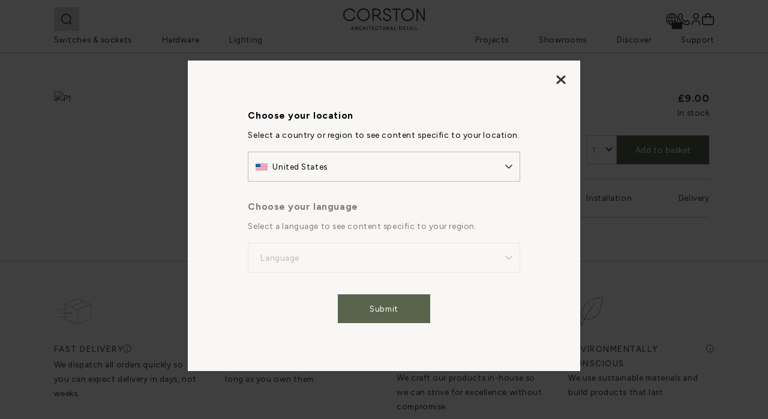

--- FILE ---
content_type: text/html; charset=utf-8
request_url: https://www.corston.com/products/13a-uk-module-black
body_size: 130266
content:
<!doctype html>
<!--[if IE 9]> <html class="ie9 no-js supports-no-cookies" lang="en"> <![endif]-->
<!--[if (gt IE 9)|!(IE)]><!--> <html class="no-js supports-no-cookies" lang="en"> <!--<![endif]-->
<head>
  <meta charset="utf-8">
  <meta http-equiv="X-UA-Compatible" content="IE=edge">
  <meta name="viewport" content="width=device-width, initial-scale=1, maximum-scale=5"/>
  <meta name="theme-color" content="#5a634c">
  
  <link rel="canonical" href="https://www.corston.com/products/13a-uk-module-black">
  <link rel="preconnect" href="https://code.jquery.com">
  <link rel="preconnect" href="https://cdnjs.cloudflare.com">
  <link rel="preconnect" href="https://cdn.shopify.com">
  <link
  rel="stylesheet"
  href="https://cdnjs.cloudflare.com/ajax/libs/animate.css/4.1.1/animate.min.css"
  />
    
    
  
  <style>

    @font-face {
      font-family: 'Myriad Pro Light';
      src: url("https://cdn.shopify.com/s/files/1/0081/6932/4641/files/MyriadPro-Light.woff?v=1729852096") format('woff');
      font-weight: normal;
      font-style: normal;
    }

    /* STYLE KIT | DEFAULT VALUES COMMENTED */
    
    :root {
      --heading-font: Hedvig Letters Serif; /* Hedvig Letters Serif */
      --heading-font-serif: serif; /* Hedvig Letters Serif */
      --body-font: Figtree; /* Figtree */
      --body-font-serif: sans-serif; /* Hedvig Letters Serif */
      
      --primary: #5a634c; /* #838a79 */
      --secondary: #f3f0ee; /* #f3f0ee */
      --tertiary: #383431; /* #383431 */
      --neutral: #f3f0ee; /* #f3f0ee */
      --white: #ffffff;
      --background: #ffffff; /* #ffffff */
      --primary-foreground: #ffffff; /* #ffffff */
      --secondary-foreground: #383431; /* #383431 */
      --tertiary-foreground: #ffffff; /* #ffffff */
      --neutral-foreground: #383431; /* #383431 */
      --background-foreground: #383431; /* #383431 */
      --primary-hover: #838a79; /* #5A634C */
      --secondary-hover: #ECE9E5; /* #ECE9E5 */

      --button-transition-duration: 0.3s; /* 0.3s */
      --panel-slide-animation-duration: 0.5s; /* 0.5s */

      --heading-1: 28px; /* 32px */
      --heading-1-font-weight: 400; /* 400 */
      --heading-1-letter-spacing: calc(0.1px / 10); /* 0.56px */
      --heading-1-text-transform: normal; /* false */
      --heading-2: 22px; /* 30px */
      --heading-2-font-weight: 400; /* 400 */
      --heading-2-letter-spacing: calc(0.1px / 10); /* 0.56px */
      --heading-2-text-transform: normal; /* false */
      --heading-3: 20px; /* 28px */
      --heading-3-font-weight: 400; /* 400 */
      --heading-3-letter-spacing: 1.5px; /* 1.8px */
      --heading-3-text-transform: uppercase; /* uppercase */
      --heading-4: 13.5px; /* 24px */
      --heading-4-font-weight: 700; /* 700 */
      --heading-4-letter-spacing: calc(px / 10); /* 0.56px */
      --heading-4-text-transform: normal; /* false */
      --heading-5: 15.5px; /* 13.5px */
      --heading-5-font-weight: 400; /* 400 */
      --heading-5-letter-spacing: calc(5.6px / 10); /* 0.56px */
      --heading-5-text-transform: normal; /* false */
      --heading-6: 13.5px; /* 13.5px */
      --heading-6-font-weight: 500; /* 500 */
      --heading-6-letter-spacing: calc(5.6px / 10); /* 0.56px */
      --heading-6-text-transform: normal; /* false */

      --body-text: 13.5px; /* 13.5px */
      --body-line-height: 24px; /* 24px */
      --body-font-weight: 400; /* 400 */
      --body-letter-spacing: calc(5.6px / 10); /* 0.56px */

      --side-padding: 7%; /* 7% */
      --max-width: 2000px; /* 2000px */
      --navbar-height: 80px; /* 80px */
      --navbar-dropdown-height: 30rem; /* 30rem */
      --sub-navbar-banner-height: calc(var(--navbar-height) * (1 - 25 / 100)); /* 0.75 */
      --info-page-max-width: min(calc(100% - (var(--side-padding) * 2)), 1140px); /* 1140px */
      --carousel-dot-size: 12px; /* 12px */
    }
    
    @media screen and (min-width: 1024px) {
      :root {
        --heading-1: 32px; /* 28 */
        --heading-2: 30px; /* 22px */
        --heading-3: 28px; /* 20px */
        --heading-4: 15.5px; /* 16px */
        --heading-5: 15.5px; /* 13.5px */
        --heading-6: 13.5px; /* 13.5px */
        --navbar-height: 88px; /* 88px */
        --navbar-height: 93px;
        --carousel-dot-size: 14px; /* 14px */
      }
    }
  </style>

  <script>
    // Define dataLayer and the gtag function. 
    window.dataLayer = window.dataLayer || []; 

     window.dataLayer.push = function() {
      try {

        for (var i = 0; i < arguments.length; i++) {
          var arg = arguments[i];
          if (typeof arg === 'object' && arg[0] === 'consent' && arg[1] === 'default') {
            if (typeof arg === 'object' && arg[2] && Object.values(arg[2]).includes('granted')) {
              return;
            }
          }
        }

        return window.Array.prototype.push.apply(this, arguments);
      } catch (e) {
        this.push(arguments);
      }
    };

    window.dataLayer = window.dataLayer || [];
    function gtag(){dataLayer.push(arguments);} 
    // Default ad_storage to 'denied' as a placeholder 
    // Determine actual values based on business requirements 
    gtag('consent', 'default', { 
      'ad_storage': "denied", 
      'analytics_storage': "denied", 
      'functionality_storage': "denied", 
      'personalization_storage': "denied", 
      'security_storage': "denied",  
      'ad_user_data': "denied",
      'ad_personalization': "denied", 
      'wait_for_update': 500 
    }); 
  </script>

    <!-- OneTrust Cookies Consent Notice start for corston.com -->
    <script type="text/javascript" src="https://cdn-ukwest.onetrust.com/consent/018e1800-3b39-70bf-9280-a037b03f995b/OtAutoBlock.js" ></script>
    <script src="https://cdn-ukwest.onetrust.com/scripttemplates/otSDKStub.js" data-language="en" type="text/javascript" charset="UTF-8" data-domain-script="018e1800-3b39-70bf-9280-a037b03f995b" ></script>
    <script type="text/javascript">
    function OptanonWrapper() { }
    </script>
    <!-- OneTrust Cookies Consent Notice end for corston.com -->
    <style>
      #ot-sdk-btn-floating {
        display: none;
      } 
    </style>

<link rel="preconnect" href="https://fonts.googleapis.com">
<link rel="preconnect" href="https://fonts.gstatic.com" crossorigin>
<link href="https://fonts.googleapis.com/css2?family=Figtree:ital,wght@0,300..900;1,300..900&family=Hedvig+Letters+Serif:opsz@12..24&display=swap" rel="stylesheet">

  
    <link rel="stylesheet" href="https://cdnjs.cloudflare.com/ajax/libs/magnific-popup.js/1.1.0/magnific-popup.min.css" />
  

  <link rel="stylesheet" href="https://cdnjs.cloudflare.com/ajax/libs/slick-carousel/1.9.0/slick-theme.min.css" />
  <link href="//www.corston.com/cdn/shop/t/376/assets/slick.css?v=98340474046176884051767867055" rel="stylesheet" type="text/css" media="all" />


  
  <link rel="shortcut icon" href="https://sfycdn.speedsize.com/2bd2223f-6b1a-45f8-9551-6160d104096c/https://www.corston.com/cdn/shop/files/FAVICON-32-X-32_32x32.png?v=1614373192" type="image/png">
  

  <title>
    13A UK Module | Black
</title>

  
  <meta name="description" content="Un-switched UK Socket Module BS1363">
  
<meta property="og:site_name" content="Corston">
<meta property="og:url" content="https://www.corston.com/products/13a-uk-module-black">
<meta property="og:title" content="13A UK 50mm Module - Black">
<meta property="og:type" content="product">
<meta property="og:description" content="Un-switched UK Socket Module BS1363"><meta property="og:price:amount" content="9.00">
  <meta property="og:price:currency" content="GBP"><meta property="og:image" content="http:https://sfycdn.speedsize.com/2bd2223f-6b1a-45f8-9551-6160d104096c/www.corston.com/cdn/shop/files/media_83c6c00c-a32c-4d19-8c55-be80bc9da2ce_1024x1024.jpg?v=1762775595"><meta property="og:image" content="http:https://sfycdn.speedsize.com/2bd2223f-6b1a-45f8-9551-6160d104096c/www.corston.com/cdn/shop/files/media_95bc70bf-3549-4136-942e-87eeb46d4b9d_1024x1024.png?v=1762775595">
<meta property="og:image:secure_url" content="https://sfycdn.speedsize.com/2bd2223f-6b1a-45f8-9551-6160d104096c/www.corston.com/cdn/shop/files/media_83c6c00c-a32c-4d19-8c55-be80bc9da2ce_1024x1024.jpg?v=1762775595"><meta property="og:image:secure_url" content="https://sfycdn.speedsize.com/2bd2223f-6b1a-45f8-9551-6160d104096c/www.corston.com/cdn/shop/files/media_95bc70bf-3549-4136-942e-87eeb46d4b9d_1024x1024.png?v=1762775595">

<meta name="twitter:site" content="@">
<meta name="twitter:card" content="summary_large_image">
<meta name="twitter:title" content="13A UK 50mm Module - Black">
<meta name="twitter:description" content="Un-switched UK Socket Module BS1363"><link href="//www.corston.com/cdn/shop/t/376/assets/theme.css?v=141090510436581256331769003158" rel="stylesheet" type="text/css" media="all" />
  <link href="//www.corston.com/cdn/shop/t/376/assets/collection.css?v=130448416140115072911767867057" rel="stylesheet" type="text/css" media="all" />
  <link href="//www.corston.com/cdn/shop/t/376/assets/website-style-kit.css?v=26266094678754817461768224432" rel="stylesheet" type="text/css" media="all" />

  <script src="https://code.jquery.com/jquery-3.6.0.min.js" integrity="sha256-/xUj+3OJU5yExlq6GSYGSHk7tPXikynS7ogEvDej/m4=" crossorigin="anonymous"></script>
  <script src="https://cdnjs.cloudflare.com/ajax/libs/shopify-cartjs/1.1.0/rivets-cart.min.js" defer></script>

  
    <script src="https://cdnjs.cloudflare.com/ajax/libs/magnific-popup.js/1.0.0/jquery.magnific-popup.min.js" defer></script>
  

    <script src="//www.corston.com/cdn/shop/t/376/assets/slick.min.js?v=71779134894361685811767867056" type="text/javascript"></script>


    


  <script>
    document.documentElement.className = document.documentElement.className.replace('no-js', 'js');

    // Set global locale root URL for search functionality
    window.localeRootUrl = '/';

    window.theme = {
      strings: {
        addToCart: "Add to basket",
        soldOut: "Sold out",
        unavailable: "Unavailable",
        close: "Close",
        remove: "Remove all",
        terms_and_conditions: "To proceed with your purchase, you must accept our terms and conditions.",
        qty: "Item quantity",
        quantity: "Quantity",
        removeAll: "Remove all",
        itemsInBasket: "{{ count }} items in basket"
      },
      money_format: "£{{amount}}",
      money_with_currency_format: "£{{amount}} GBP",
      currency_format: "£{{amount}}",
      currency_separator: ".",
      thousand_separator: ",",
      vat_rate: 1.2
    };
  </script>

  <!--[if (gt IE 9)|!(IE)]><!--><script src="//www.corston.com/cdn/shop/t/376/assets/theme.js?v=168994085973363346301767867058" defer="defer"></script><!--<![endif]-->
  <!--[if lt IE 9]><script src="//www.corston.com/cdn/shop/t/376/assets/theme.js?v=168994085973363346301767867058"></script><![endif]-->

  <script src="//www.corston.com/cdn/shop/t/376/assets/event-tracking.js?v=115288675124768878991767867061" defer></script>

  <script>window.performance && window.performance.mark && window.performance.mark('shopify.content_for_header.start');</script><meta name="facebook-domain-verification" content="kmy4fgpgh16jpup6d2da8nenw5j4og">
<meta id="shopify-digital-wallet" name="shopify-digital-wallet" content="/8169324641/digital_wallets/dialog">
<meta name="shopify-checkout-api-token" content="eb2aadace6e14a956339a99249377a35">
<meta id="in-context-paypal-metadata" data-shop-id="8169324641" data-venmo-supported="false" data-environment="production" data-locale="en_US" data-paypal-v4="true" data-currency="GBP">
<link rel="alternate" type="application/json+oembed" href="https://www.corston.com/products/13a-uk-module-black.oembed">
<script async="async" src="/checkouts/internal/preloads.js?locale=en-GB"></script>
<link rel="preconnect" href="https://shop.app" crossorigin="anonymous">
<script async="async" src="https://shop.app/checkouts/internal/preloads.js?locale=en-GB&shop_id=8169324641" crossorigin="anonymous"></script>
<script id="apple-pay-shop-capabilities" type="application/json">{"shopId":8169324641,"countryCode":"GB","currencyCode":"GBP","merchantCapabilities":["supports3DS"],"merchantId":"gid:\/\/shopify\/Shop\/8169324641","merchantName":"Corston","requiredBillingContactFields":["postalAddress","email","phone"],"requiredShippingContactFields":["postalAddress","email","phone"],"shippingType":"shipping","supportedNetworks":["visa","maestro","masterCard","amex","discover","elo"],"total":{"type":"pending","label":"Corston","amount":"1.00"},"shopifyPaymentsEnabled":true,"supportsSubscriptions":true}</script>
<script id="shopify-features" type="application/json">{"accessToken":"eb2aadace6e14a956339a99249377a35","betas":["rich-media-storefront-analytics"],"domain":"www.corston.com","predictiveSearch":true,"shopId":8169324641,"locale":"en"}</script>
<script>var Shopify = Shopify || {};
Shopify.shop = "corston.myshopify.com";
Shopify.locale = "en";
Shopify.currency = {"active":"GBP","rate":"1.0"};
Shopify.country = "GB";
Shopify.theme = {"name":"corston-all\/uk-new-nav","id":181341651323,"schema_name":"Corston","schema_version":"5.5","theme_store_id":null,"role":"main"};
Shopify.theme.handle = "null";
Shopify.theme.style = {"id":null,"handle":null};
Shopify.cdnHost = "www.corston.com/cdn";
Shopify.routes = Shopify.routes || {};
Shopify.routes.root = "/";</script>
<script type="module">!function(o){(o.Shopify=o.Shopify||{}).modules=!0}(window);</script>
<script>!function(o){function n(){var o=[];function n(){o.push(Array.prototype.slice.apply(arguments))}return n.q=o,n}var t=o.Shopify=o.Shopify||{};t.loadFeatures=n(),t.autoloadFeatures=n()}(window);</script>
<script>
  window.ShopifyPay = window.ShopifyPay || {};
  window.ShopifyPay.apiHost = "shop.app\/pay";
  window.ShopifyPay.redirectState = null;
</script>
<script id="shop-js-analytics" type="application/json">{"pageType":"product"}</script>
<script defer="defer" async type="module" src="//www.corston.com/cdn/shopifycloud/shop-js/modules/v2/client.init-shop-cart-sync_BT-GjEfc.en.esm.js"></script>
<script defer="defer" async type="module" src="//www.corston.com/cdn/shopifycloud/shop-js/modules/v2/chunk.common_D58fp_Oc.esm.js"></script>
<script defer="defer" async type="module" src="//www.corston.com/cdn/shopifycloud/shop-js/modules/v2/chunk.modal_xMitdFEc.esm.js"></script>
<script type="module">
  await import("//www.corston.com/cdn/shopifycloud/shop-js/modules/v2/client.init-shop-cart-sync_BT-GjEfc.en.esm.js");
await import("//www.corston.com/cdn/shopifycloud/shop-js/modules/v2/chunk.common_D58fp_Oc.esm.js");
await import("//www.corston.com/cdn/shopifycloud/shop-js/modules/v2/chunk.modal_xMitdFEc.esm.js");

  window.Shopify.SignInWithShop?.initShopCartSync?.({"fedCMEnabled":true,"windoidEnabled":true});

</script>
<script>
  window.Shopify = window.Shopify || {};
  if (!window.Shopify.featureAssets) window.Shopify.featureAssets = {};
  window.Shopify.featureAssets['shop-js'] = {"shop-cart-sync":["modules/v2/client.shop-cart-sync_DZOKe7Ll.en.esm.js","modules/v2/chunk.common_D58fp_Oc.esm.js","modules/v2/chunk.modal_xMitdFEc.esm.js"],"init-fed-cm":["modules/v2/client.init-fed-cm_B6oLuCjv.en.esm.js","modules/v2/chunk.common_D58fp_Oc.esm.js","modules/v2/chunk.modal_xMitdFEc.esm.js"],"shop-cash-offers":["modules/v2/client.shop-cash-offers_D2sdYoxE.en.esm.js","modules/v2/chunk.common_D58fp_Oc.esm.js","modules/v2/chunk.modal_xMitdFEc.esm.js"],"shop-login-button":["modules/v2/client.shop-login-button_QeVjl5Y3.en.esm.js","modules/v2/chunk.common_D58fp_Oc.esm.js","modules/v2/chunk.modal_xMitdFEc.esm.js"],"pay-button":["modules/v2/client.pay-button_DXTOsIq6.en.esm.js","modules/v2/chunk.common_D58fp_Oc.esm.js","modules/v2/chunk.modal_xMitdFEc.esm.js"],"shop-button":["modules/v2/client.shop-button_DQZHx9pm.en.esm.js","modules/v2/chunk.common_D58fp_Oc.esm.js","modules/v2/chunk.modal_xMitdFEc.esm.js"],"avatar":["modules/v2/client.avatar_BTnouDA3.en.esm.js"],"init-windoid":["modules/v2/client.init-windoid_CR1B-cfM.en.esm.js","modules/v2/chunk.common_D58fp_Oc.esm.js","modules/v2/chunk.modal_xMitdFEc.esm.js"],"init-shop-for-new-customer-accounts":["modules/v2/client.init-shop-for-new-customer-accounts_C_vY_xzh.en.esm.js","modules/v2/client.shop-login-button_QeVjl5Y3.en.esm.js","modules/v2/chunk.common_D58fp_Oc.esm.js","modules/v2/chunk.modal_xMitdFEc.esm.js"],"init-shop-email-lookup-coordinator":["modules/v2/client.init-shop-email-lookup-coordinator_BI7n9ZSv.en.esm.js","modules/v2/chunk.common_D58fp_Oc.esm.js","modules/v2/chunk.modal_xMitdFEc.esm.js"],"init-shop-cart-sync":["modules/v2/client.init-shop-cart-sync_BT-GjEfc.en.esm.js","modules/v2/chunk.common_D58fp_Oc.esm.js","modules/v2/chunk.modal_xMitdFEc.esm.js"],"shop-toast-manager":["modules/v2/client.shop-toast-manager_DiYdP3xc.en.esm.js","modules/v2/chunk.common_D58fp_Oc.esm.js","modules/v2/chunk.modal_xMitdFEc.esm.js"],"init-customer-accounts":["modules/v2/client.init-customer-accounts_D9ZNqS-Q.en.esm.js","modules/v2/client.shop-login-button_QeVjl5Y3.en.esm.js","modules/v2/chunk.common_D58fp_Oc.esm.js","modules/v2/chunk.modal_xMitdFEc.esm.js"],"init-customer-accounts-sign-up":["modules/v2/client.init-customer-accounts-sign-up_iGw4briv.en.esm.js","modules/v2/client.shop-login-button_QeVjl5Y3.en.esm.js","modules/v2/chunk.common_D58fp_Oc.esm.js","modules/v2/chunk.modal_xMitdFEc.esm.js"],"shop-follow-button":["modules/v2/client.shop-follow-button_CqMgW2wH.en.esm.js","modules/v2/chunk.common_D58fp_Oc.esm.js","modules/v2/chunk.modal_xMitdFEc.esm.js"],"checkout-modal":["modules/v2/client.checkout-modal_xHeaAweL.en.esm.js","modules/v2/chunk.common_D58fp_Oc.esm.js","modules/v2/chunk.modal_xMitdFEc.esm.js"],"shop-login":["modules/v2/client.shop-login_D91U-Q7h.en.esm.js","modules/v2/chunk.common_D58fp_Oc.esm.js","modules/v2/chunk.modal_xMitdFEc.esm.js"],"lead-capture":["modules/v2/client.lead-capture_BJmE1dJe.en.esm.js","modules/v2/chunk.common_D58fp_Oc.esm.js","modules/v2/chunk.modal_xMitdFEc.esm.js"],"payment-terms":["modules/v2/client.payment-terms_Ci9AEqFq.en.esm.js","modules/v2/chunk.common_D58fp_Oc.esm.js","modules/v2/chunk.modal_xMitdFEc.esm.js"]};
</script>
<script>(function() {
  var isLoaded = false;
  function asyncLoad() {
    if (isLoaded) return;
    isLoaded = true;
    var urls = ["https:\/\/api-na1.hubapi.com\/scriptloader\/v1\/6610054.js?shop=corston.myshopify.com"];
    for (var i = 0; i < urls.length; i++) {
      var s = document.createElement('script');
      s.type = 'text/javascript';
      s.async = true;
      s.src = urls[i];
      var x = document.getElementsByTagName('script')[0];
      x.parentNode.insertBefore(s, x);
    }
  };
  if(window.attachEvent) {
    window.attachEvent('onload', asyncLoad);
  } else {
    window.addEventListener('load', asyncLoad, false);
  }
})();</script>
<script id="__st">var __st={"a":8169324641,"offset":0,"reqid":"990596dd-da09-417c-af51-a04c1112f270-1769169311","pageurl":"www.corston.com\/products\/13a-uk-module-black","u":"24f967160fec","p":"product","rtyp":"product","rid":6555312455777};</script>
<script>window.ShopifyPaypalV4VisibilityTracking = true;</script>
<script id="captcha-bootstrap">!function(){'use strict';const t='contact',e='account',n='new_comment',o=[[t,t],['blogs',n],['comments',n],[t,'customer']],c=[[e,'customer_login'],[e,'guest_login'],[e,'recover_customer_password'],[e,'create_customer']],r=t=>t.map((([t,e])=>`form[action*='/${t}']:not([data-nocaptcha='true']) input[name='form_type'][value='${e}']`)).join(','),a=t=>()=>t?[...document.querySelectorAll(t)].map((t=>t.form)):[];function s(){const t=[...o],e=r(t);return a(e)}const i='password',u='form_key',d=['recaptcha-v3-token','g-recaptcha-response','h-captcha-response',i],f=()=>{try{return window.sessionStorage}catch{return}},m='__shopify_v',_=t=>t.elements[u];function p(t,e,n=!1){try{const o=window.sessionStorage,c=JSON.parse(o.getItem(e)),{data:r}=function(t){const{data:e,action:n}=t;return t[m]||n?{data:e,action:n}:{data:t,action:n}}(c);for(const[e,n]of Object.entries(r))t.elements[e]&&(t.elements[e].value=n);n&&o.removeItem(e)}catch(o){console.error('form repopulation failed',{error:o})}}const l='form_type',E='cptcha';function T(t){t.dataset[E]=!0}const w=window,h=w.document,L='Shopify',v='ce_forms',y='captcha';let A=!1;((t,e)=>{const n=(g='f06e6c50-85a8-45c8-87d0-21a2b65856fe',I='https://cdn.shopify.com/shopifycloud/storefront-forms-hcaptcha/ce_storefront_forms_captcha_hcaptcha.v1.5.2.iife.js',D={infoText:'Protected by hCaptcha',privacyText:'Privacy',termsText:'Terms'},(t,e,n)=>{const o=w[L][v],c=o.bindForm;if(c)return c(t,g,e,D).then(n);var r;o.q.push([[t,g,e,D],n]),r=I,A||(h.body.append(Object.assign(h.createElement('script'),{id:'captcha-provider',async:!0,src:r})),A=!0)});var g,I,D;w[L]=w[L]||{},w[L][v]=w[L][v]||{},w[L][v].q=[],w[L][y]=w[L][y]||{},w[L][y].protect=function(t,e){n(t,void 0,e),T(t)},Object.freeze(w[L][y]),function(t,e,n,w,h,L){const[v,y,A,g]=function(t,e,n){const i=e?o:[],u=t?c:[],d=[...i,...u],f=r(d),m=r(i),_=r(d.filter((([t,e])=>n.includes(e))));return[a(f),a(m),a(_),s()]}(w,h,L),I=t=>{const e=t.target;return e instanceof HTMLFormElement?e:e&&e.form},D=t=>v().includes(t);t.addEventListener('submit',(t=>{const e=I(t);if(!e)return;const n=D(e)&&!e.dataset.hcaptchaBound&&!e.dataset.recaptchaBound,o=_(e),c=g().includes(e)&&(!o||!o.value);(n||c)&&t.preventDefault(),c&&!n&&(function(t){try{if(!f())return;!function(t){const e=f();if(!e)return;const n=_(t);if(!n)return;const o=n.value;o&&e.removeItem(o)}(t);const e=Array.from(Array(32),(()=>Math.random().toString(36)[2])).join('');!function(t,e){_(t)||t.append(Object.assign(document.createElement('input'),{type:'hidden',name:u})),t.elements[u].value=e}(t,e),function(t,e){const n=f();if(!n)return;const o=[...t.querySelectorAll(`input[type='${i}']`)].map((({name:t})=>t)),c=[...d,...o],r={};for(const[a,s]of new FormData(t).entries())c.includes(a)||(r[a]=s);n.setItem(e,JSON.stringify({[m]:1,action:t.action,data:r}))}(t,e)}catch(e){console.error('failed to persist form',e)}}(e),e.submit())}));const S=(t,e)=>{t&&!t.dataset[E]&&(n(t,e.some((e=>e===t))),T(t))};for(const o of['focusin','change'])t.addEventListener(o,(t=>{const e=I(t);D(e)&&S(e,y())}));const B=e.get('form_key'),M=e.get(l),P=B&&M;t.addEventListener('DOMContentLoaded',(()=>{const t=y();if(P)for(const e of t)e.elements[l].value===M&&p(e,B);[...new Set([...A(),...v().filter((t=>'true'===t.dataset.shopifyCaptcha))])].forEach((e=>S(e,t)))}))}(h,new URLSearchParams(w.location.search),n,t,e,['guest_login'])})(!0,!0)}();</script>
<script integrity="sha256-4kQ18oKyAcykRKYeNunJcIwy7WH5gtpwJnB7kiuLZ1E=" data-source-attribution="shopify.loadfeatures" defer="defer" src="//www.corston.com/cdn/shopifycloud/storefront/assets/storefront/load_feature-a0a9edcb.js" crossorigin="anonymous"></script>
<script crossorigin="anonymous" defer="defer" src="//www.corston.com/cdn/shopifycloud/storefront/assets/shopify_pay/storefront-65b4c6d7.js?v=20250812"></script>
<script data-source-attribution="shopify.dynamic_checkout.dynamic.init">var Shopify=Shopify||{};Shopify.PaymentButton=Shopify.PaymentButton||{isStorefrontPortableWallets:!0,init:function(){window.Shopify.PaymentButton.init=function(){};var t=document.createElement("script");t.src="https://www.corston.com/cdn/shopifycloud/portable-wallets/latest/portable-wallets.en.js",t.type="module",document.head.appendChild(t)}};
</script>
<script data-source-attribution="shopify.dynamic_checkout.buyer_consent">
  function portableWalletsHideBuyerConsent(e){var t=document.getElementById("shopify-buyer-consent"),n=document.getElementById("shopify-subscription-policy-button");t&&n&&(t.classList.add("hidden"),t.setAttribute("aria-hidden","true"),n.removeEventListener("click",e))}function portableWalletsShowBuyerConsent(e){var t=document.getElementById("shopify-buyer-consent"),n=document.getElementById("shopify-subscription-policy-button");t&&n&&(t.classList.remove("hidden"),t.removeAttribute("aria-hidden"),n.addEventListener("click",e))}window.Shopify?.PaymentButton&&(window.Shopify.PaymentButton.hideBuyerConsent=portableWalletsHideBuyerConsent,window.Shopify.PaymentButton.showBuyerConsent=portableWalletsShowBuyerConsent);
</script>
<script data-source-attribution="shopify.dynamic_checkout.cart.bootstrap">document.addEventListener("DOMContentLoaded",(function(){function t(){return document.querySelector("shopify-accelerated-checkout-cart, shopify-accelerated-checkout")}if(t())Shopify.PaymentButton.init();else{new MutationObserver((function(e,n){t()&&(Shopify.PaymentButton.init(),n.disconnect())})).observe(document.body,{childList:!0,subtree:!0})}}));
</script>
<link id="shopify-accelerated-checkout-styles" rel="stylesheet" media="screen" href="https://www.corston.com/cdn/shopifycloud/portable-wallets/latest/accelerated-checkout-backwards-compat.css" crossorigin="anonymous">
<style id="shopify-accelerated-checkout-cart">
        #shopify-buyer-consent {
  margin-top: 1em;
  display: inline-block;
  width: 100%;
}

#shopify-buyer-consent.hidden {
  display: none;
}

#shopify-subscription-policy-button {
  background: none;
  border: none;
  padding: 0;
  text-decoration: underline;
  font-size: inherit;
  cursor: pointer;
}

#shopify-subscription-policy-button::before {
  box-shadow: none;
}

      </style>

<script>window.performance && window.performance.mark && window.performance.mark('shopify.content_for_header.end');</script>

  <script type="text/javascript">
    jQuery(function() {
      CartJS.init({"note":null,"attributes":{},"original_total_price":0,"total_price":0,"total_discount":0,"total_weight":0.0,"item_count":0,"items":[],"requires_shipping":false,"currency":"GBP","items_subtotal_price":0,"cart_level_discount_applications":[],"checkout_charge_amount":0}, {
                  "currency": "GBP",
                  "moneyFormat": "£{{amount}}",
                  "debug": true,
                  "cartEndpoint": "//cart"
                  });
    });
  </script>

<script type="text/javascript"> (function(c,l,a,r,i,t,y){ c[a]=c[a]||function(){(c[a].q=c[a].q||[]).push(arguments)}; t=l.createElement(r);t.async=1;t.src="https://www.clarity.ms/tag/"+i; y=l.getElementsByTagName(r)[0];y.parentNode.insertBefore(t,y); })(window, document, "clarity", "script", "tcnmkfdg9r"); </script>
<link rel="preconnect" href="https://sfycdn.speedsize.com/" data-speedsize="auto">

<!-- BEGIN app block: shopify://apps/judge-me-reviews/blocks/judgeme_core/61ccd3b1-a9f2-4160-9fe9-4fec8413e5d8 --><!-- Start of Judge.me Core -->






<link rel="dns-prefetch" href="https://cdnwidget.judge.me">
<link rel="dns-prefetch" href="https://cdn.judge.me">
<link rel="dns-prefetch" href="https://cdn1.judge.me">
<link rel="dns-prefetch" href="https://api.judge.me">

<script data-cfasync='false' class='jdgm-settings-script'>window.jdgmSettings={"pagination":5,"disable_web_reviews":false,"badge_no_review_text":"No reviews","badge_n_reviews_text":"{{ n }} review/reviews","hide_badge_preview_if_no_reviews":true,"badge_hide_text":false,"enforce_center_preview_badge":false,"widget_title":"Customer Reviews","widget_open_form_text":"Write a review","widget_close_form_text":"Cancel review","widget_refresh_page_text":"Refresh page","widget_summary_text":"Based on {{ number_of_reviews }} review/reviews","widget_no_review_text":"Be the first to write a review","widget_name_field_text":"Display name","widget_verified_name_field_text":"Verified Name (public)","widget_name_placeholder_text":"Display name","widget_required_field_error_text":"This field is required.","widget_email_field_text":"Email address","widget_verified_email_field_text":"Verified Email (private, can not be edited)","widget_email_placeholder_text":"Your email address","widget_email_field_error_text":"Please enter a valid email address.","widget_rating_field_text":"Rating","widget_review_title_field_text":"Review Title","widget_review_title_placeholder_text":"Give your review a title","widget_review_body_field_text":"Review content","widget_review_body_placeholder_text":"Start writing here...","widget_pictures_field_text":"Picture/Video (optional)","widget_submit_review_text":"Submit Review","widget_submit_verified_review_text":"Submit Verified Review","widget_submit_success_msg_with_auto_publish":"Thank you! Please refresh the page in a few moments to see your review. You can remove or edit your review by logging into \u003ca href='https://judge.me/login' target='_blank' rel='nofollow noopener'\u003eJudge.me\u003c/a\u003e","widget_submit_success_msg_no_auto_publish":"Thank you! Your review will be published as soon as it is approved by the shop admin. You can remove or edit your review by logging into \u003ca href='https://judge.me/login' target='_blank' rel='nofollow noopener'\u003eJudge.me\u003c/a\u003e","widget_show_default_reviews_out_of_total_text":"Showing {{ n_reviews_shown }} out of {{ n_reviews }} reviews.","widget_show_all_link_text":"Show all","widget_show_less_link_text":"Show less","widget_author_said_text":"{{ reviewer_name }} said:","widget_days_text":"{{ n }} days ago","widget_weeks_text":"{{ n }} week/weeks ago","widget_months_text":"{{ n }} month/months ago","widget_years_text":"{{ n }} year/years ago","widget_yesterday_text":"Yesterday","widget_today_text":"Today","widget_replied_text":"\u003e\u003e {{ shop_name }} replied:","widget_read_more_text":"Read more","widget_reviewer_name_as_initial":"last_initial","widget_rating_filter_color":"","widget_rating_filter_see_all_text":"See all reviews","widget_sorting_most_recent_text":"Most Recent","widget_sorting_highest_rating_text":"Highest Rating","widget_sorting_lowest_rating_text":"Lowest Rating","widget_sorting_with_pictures_text":"Only Pictures","widget_sorting_most_helpful_text":"Most Helpful","widget_open_question_form_text":"Ask a question","widget_reviews_subtab_text":"Reviews","widget_questions_subtab_text":"Questions","widget_question_label_text":"Question","widget_answer_label_text":"Answer","widget_question_placeholder_text":"Write your question here","widget_submit_question_text":"Submit Question","widget_question_submit_success_text":"Thank you for your question! We will notify you once it gets answered.","verified_badge_text":"Verified","verified_badge_bg_color":"","verified_badge_text_color":"","verified_badge_placement":"left-of-reviewer-name","widget_review_max_height":"","widget_hide_border":false,"widget_social_share":false,"widget_thumb":false,"widget_review_location_show":false,"widget_location_format":"country_iso_code","all_reviews_include_out_of_store_products":true,"all_reviews_out_of_store_text":"(out of store)","all_reviews_pagination":100,"all_reviews_product_name_prefix_text":"about","enable_review_pictures":true,"enable_question_anwser":true,"widget_theme":"","review_date_format":"dd/mm/yyyy","default_sort_method":"most-recent","widget_product_reviews_subtab_text":"Product Reviews","widget_shop_reviews_subtab_text":"Shop Reviews","widget_other_products_reviews_text":"Reviews for other products","widget_store_reviews_subtab_text":"Store reviews","widget_no_store_reviews_text":"This store hasn't received any reviews yet","widget_web_restriction_product_reviews_text":"This product hasn't received any reviews yet","widget_no_items_text":"No items found","widget_show_more_text":"Show more","widget_write_a_store_review_text":"Write a Store Review","widget_other_languages_heading":"Reviews in Other Languages","widget_translate_review_text":"Translate review to {{ language }}","widget_translating_review_text":"Translating...","widget_show_original_translation_text":"Show original ({{ language }})","widget_translate_review_failed_text":"Review couldn't be translated.","widget_translate_review_retry_text":"Retry","widget_translate_review_try_again_later_text":"Try again later","show_product_url_for_grouped_product":false,"widget_sorting_pictures_first_text":"Pictures First","show_pictures_on_all_rev_page_mobile":false,"show_pictures_on_all_rev_page_desktop":false,"floating_tab_hide_mobile_install_preference":false,"floating_tab_button_name":"★ Reviews","floating_tab_title":"Let customers speak for us","floating_tab_button_color":"","floating_tab_button_background_color":"","floating_tab_url":"","floating_tab_url_enabled":false,"floating_tab_tab_style":"text","all_reviews_text_badge_text":"Customers rate us {{ shop.metafields.judgeme.all_reviews_rating | round: 1 }}/5 based on {{ shop.metafields.judgeme.all_reviews_count }} reviews.","all_reviews_text_badge_text_branded_style":"{{ shop.metafields.judgeme.all_reviews_rating | round: 1 }} out of 5 stars based on {{ shop.metafields.judgeme.all_reviews_count }} reviews","is_all_reviews_text_badge_a_link":false,"show_stars_for_all_reviews_text_badge":false,"all_reviews_text_badge_url":"","all_reviews_text_style":"text","all_reviews_text_color_style":"judgeme_brand_color","all_reviews_text_color":"#108474","all_reviews_text_show_jm_brand":true,"featured_carousel_show_header":false,"featured_carousel_title":"Let customers speak for us","testimonials_carousel_title":"Customers are saying","videos_carousel_title":"Real customer stories","cards_carousel_title":"Customers are saying","featured_carousel_count_text":"from {{ n }} reviews","featured_carousel_add_link_to_all_reviews_page":false,"featured_carousel_url":"","featured_carousel_show_images":false,"featured_carousel_autoslide_interval":5,"featured_carousel_arrows_on_the_sides":false,"featured_carousel_height":250,"featured_carousel_width":80,"featured_carousel_image_size":0,"featured_carousel_image_height":250,"featured_carousel_arrow_color":"#eeeeee","verified_count_badge_style":"vintage","verified_count_badge_orientation":"horizontal","verified_count_badge_color_style":"judgeme_brand_color","verified_count_badge_color":"#108474","is_verified_count_badge_a_link":false,"verified_count_badge_url":"","verified_count_badge_show_jm_brand":true,"widget_rating_preset_default":5,"widget_first_sub_tab":"product-reviews","widget_show_histogram":false,"widget_histogram_use_custom_color":false,"widget_pagination_use_custom_color":false,"widget_star_use_custom_color":false,"widget_verified_badge_use_custom_color":false,"widget_write_review_use_custom_color":false,"picture_reminder_submit_button":"Upload Pictures","enable_review_videos":false,"mute_video_by_default":false,"widget_sorting_videos_first_text":"Videos First","widget_review_pending_text":"Pending","featured_carousel_items_for_large_screen":1,"social_share_options_order":"Facebook,Twitter","remove_microdata_snippet":false,"disable_json_ld":false,"enable_json_ld_products":false,"preview_badge_show_question_text":false,"preview_badge_no_question_text":"No questions","preview_badge_n_question_text":"{{ number_of_questions }} question/questions","qa_badge_show_icon":false,"qa_badge_position":"same-row","remove_judgeme_branding":true,"widget_add_search_bar":false,"widget_search_bar_placeholder":"Search","widget_sorting_verified_only_text":"Verified only","featured_carousel_theme":"default","featured_carousel_show_rating":false,"featured_carousel_show_title":false,"featured_carousel_show_body":true,"featured_carousel_show_date":false,"featured_carousel_show_reviewer":false,"featured_carousel_show_product":false,"featured_carousel_header_background_color":"#108474","featured_carousel_header_text_color":"#ffffff","featured_carousel_name_product_separator":"reviewed","featured_carousel_full_star_background":"#108474","featured_carousel_empty_star_background":"#dadada","featured_carousel_vertical_theme_background":"#f9fafb","featured_carousel_verified_badge_enable":false,"featured_carousel_verified_badge_color":"#108474","featured_carousel_border_style":"round","featured_carousel_review_line_length_limit":3,"featured_carousel_more_reviews_button_text":"Read more reviews","featured_carousel_view_product_button_text":"View product","all_reviews_page_load_reviews_on":"scroll","all_reviews_page_load_more_text":"Load More Reviews","disable_fb_tab_reviews":false,"enable_ajax_cdn_cache":false,"widget_public_name_text":"displayed publicly like","default_reviewer_name":"John Smith","default_reviewer_name_has_non_latin":true,"widget_reviewer_anonymous":"Anonymous","medals_widget_title":"Judge.me Review Medals","medals_widget_background_color":"#f9fafb","medals_widget_position":"footer_all_pages","medals_widget_border_color":"#f9fafb","medals_widget_verified_text_position":"right","medals_widget_use_monochromatic_version":false,"medals_widget_elements_color":"#108474","show_reviewer_avatar":true,"widget_invalid_yt_video_url_error_text":"Not a YouTube video URL","widget_max_length_field_error_text":"Please enter no more than {0} characters.","widget_show_country_flag":false,"widget_show_collected_via_shop_app":true,"widget_verified_by_shop_badge_style":"light","widget_verified_by_shop_text":"Verified by Shop","widget_show_photo_gallery":false,"widget_load_with_code_splitting":true,"widget_ugc_install_preference":false,"widget_ugc_title":"Made by us, Shared by you","widget_ugc_subtitle":"Tag us to see your picture featured in our page","widget_ugc_arrows_color":"#ffffff","widget_ugc_primary_button_text":"Buy Now","widget_ugc_primary_button_background_color":"#108474","widget_ugc_primary_button_text_color":"#ffffff","widget_ugc_primary_button_border_width":"0","widget_ugc_primary_button_border_style":"none","widget_ugc_primary_button_border_color":"#108474","widget_ugc_primary_button_border_radius":"25","widget_ugc_secondary_button_text":"Load More","widget_ugc_secondary_button_background_color":"#ffffff","widget_ugc_secondary_button_text_color":"#108474","widget_ugc_secondary_button_border_width":"2","widget_ugc_secondary_button_border_style":"solid","widget_ugc_secondary_button_border_color":"#108474","widget_ugc_secondary_button_border_radius":"25","widget_ugc_reviews_button_text":"View Reviews","widget_ugc_reviews_button_background_color":"#ffffff","widget_ugc_reviews_button_text_color":"#108474","widget_ugc_reviews_button_border_width":"2","widget_ugc_reviews_button_border_style":"solid","widget_ugc_reviews_button_border_color":"#108474","widget_ugc_reviews_button_border_radius":"25","widget_ugc_reviews_button_link_to":"judgeme-reviews-page","widget_ugc_show_post_date":true,"widget_ugc_max_width":"800","widget_rating_metafield_value_type":true,"widget_primary_color":"#474747","widget_enable_secondary_color":false,"widget_secondary_color":"#edf5f5","widget_summary_average_rating_text":"{{ average_rating }} out of 5","widget_media_grid_title":"Customer photos \u0026 videos","widget_media_grid_see_more_text":"See more","widget_round_style":false,"widget_show_product_medals":false,"widget_verified_by_judgeme_text":"Verified by Judge.me","widget_show_store_medals":true,"widget_verified_by_judgeme_text_in_store_medals":"Verified by Judge.me","widget_media_field_exceed_quantity_message":"Sorry, we can only accept {{ max_media }} for one review.","widget_media_field_exceed_limit_message":"{{ file_name }} is too large, please select a {{ media_type }} less than {{ size_limit }}MB.","widget_review_submitted_text":"Review Submitted!","widget_question_submitted_text":"Question Submitted!","widget_close_form_text_question":"Cancel","widget_write_your_answer_here_text":"Write your answer here","widget_enabled_branded_link":true,"widget_show_collected_by_judgeme":false,"widget_reviewer_name_color":"","widget_write_review_text_color":"","widget_write_review_bg_color":"","widget_collected_by_judgeme_text":"collected by Judge.me","widget_pagination_type":"standard","widget_load_more_text":"Load More","widget_load_more_color":"#108474","widget_full_review_text":"Full Review","widget_read_more_reviews_text":"Read More Reviews","widget_read_questions_text":"Read Questions","widget_questions_and_answers_text":"Questions \u0026 Answers","widget_verified_by_text":"Verified by","widget_verified_text":"Verified","widget_number_of_reviews_text":"{{ number_of_reviews }} reviews","widget_back_button_text":"Back","widget_next_button_text":"Next","widget_custom_forms_filter_button":"Filters","custom_forms_style":"vertical","widget_show_review_information":false,"how_reviews_are_collected":"How reviews are collected?","widget_show_review_keywords":false,"widget_gdpr_statement":"How we use your data: We'll only contact you about the review you left, and only if necessary. By submitting your review, you agree to Judge.me's \u003ca href='https://judge.me/terms' target='_blank' rel='nofollow noopener'\u003eterms\u003c/a\u003e, \u003ca href='https://judge.me/privacy' target='_blank' rel='nofollow noopener'\u003eprivacy\u003c/a\u003e and \u003ca href='https://judge.me/content-policy' target='_blank' rel='nofollow noopener'\u003econtent\u003c/a\u003e policies.","widget_multilingual_sorting_enabled":false,"widget_translate_review_content_enabled":false,"widget_translate_review_content_method":"manual","popup_widget_review_selection":"automatically_with_pictures","popup_widget_round_border_style":true,"popup_widget_show_title":true,"popup_widget_show_body":true,"popup_widget_show_reviewer":false,"popup_widget_show_product":true,"popup_widget_show_pictures":true,"popup_widget_use_review_picture":true,"popup_widget_show_on_home_page":true,"popup_widget_show_on_product_page":true,"popup_widget_show_on_collection_page":true,"popup_widget_show_on_cart_page":true,"popup_widget_position":"bottom_left","popup_widget_first_review_delay":5,"popup_widget_duration":5,"popup_widget_interval":5,"popup_widget_review_count":5,"popup_widget_hide_on_mobile":true,"review_snippet_widget_round_border_style":true,"review_snippet_widget_card_color":"#FFFFFF","review_snippet_widget_slider_arrows_background_color":"#FFFFFF","review_snippet_widget_slider_arrows_color":"#000000","review_snippet_widget_star_color":"#108474","show_product_variant":false,"all_reviews_product_variant_label_text":"Variant: ","widget_show_verified_branding":false,"widget_ai_summary_title":"Customers say","widget_ai_summary_disclaimer":"AI-powered review summary based on recent customer reviews","widget_show_ai_summary":false,"widget_show_ai_summary_bg":false,"widget_show_review_title_input":true,"redirect_reviewers_invited_via_email":"review_widget","request_store_review_after_product_review":false,"request_review_other_products_in_order":false,"review_form_color_scheme":"default","review_form_corner_style":"square","review_form_star_color":{},"review_form_text_color":"#333333","review_form_background_color":"#ffffff","review_form_field_background_color":"#fafafa","review_form_button_color":{},"review_form_button_text_color":"#ffffff","review_form_modal_overlay_color":"#000000","review_content_screen_title_text":"How would you rate this product?","review_content_introduction_text":"We would love it if you would share a bit about your experience.","store_review_form_title_text":"How would you rate this store?","store_review_form_introduction_text":"We would love it if you would share a bit about your experience.","show_review_guidance_text":true,"one_star_review_guidance_text":"Poor","five_star_review_guidance_text":"Great","customer_information_screen_title_text":"About you","customer_information_introduction_text":"Please tell us more about you.","custom_questions_screen_title_text":"Your experience in more detail","custom_questions_introduction_text":"Here are a few questions to help us understand more about your experience.","review_submitted_screen_title_text":"Thanks for your review!","review_submitted_screen_thank_you_text":"We are processing it and it will appear on the store soon.","review_submitted_screen_email_verification_text":"Please confirm your email by clicking the link we just sent you. This helps us keep reviews authentic.","review_submitted_request_store_review_text":"Would you like to share your experience of shopping with us?","review_submitted_review_other_products_text":"Would you like to review these products?","store_review_screen_title_text":"Would you like to share your experience of shopping with us?","store_review_introduction_text":"We value your feedback and use it to improve. Please share any thoughts or suggestions you have.","reviewer_media_screen_title_picture_text":"Share a picture","reviewer_media_introduction_picture_text":"Upload a photo to support your review.","reviewer_media_screen_title_video_text":"Share a video","reviewer_media_introduction_video_text":"Upload a video to support your review.","reviewer_media_screen_title_picture_or_video_text":"Share a picture or video","reviewer_media_introduction_picture_or_video_text":"Upload a photo or video to support your review.","reviewer_media_youtube_url_text":"Paste your Youtube URL here","advanced_settings_next_step_button_text":"Next","advanced_settings_close_review_button_text":"Close","modal_write_review_flow":false,"write_review_flow_required_text":"Required","write_review_flow_privacy_message_text":"We respect your privacy.","write_review_flow_anonymous_text":"Post review as anonymous","write_review_flow_visibility_text":"This won't be visible to other customers.","write_review_flow_multiple_selection_help_text":"Select as many as you like","write_review_flow_single_selection_help_text":"Select one option","write_review_flow_required_field_error_text":"This field is required","write_review_flow_invalid_email_error_text":"Please enter a valid email address","write_review_flow_max_length_error_text":"Max. {{ max_length }} characters.","write_review_flow_media_upload_text":"\u003cb\u003eClick to upload\u003c/b\u003e or drag and drop","write_review_flow_gdpr_statement":"We'll only contact you about your review if necessary. By submitting your review, you agree to our \u003ca href='https://judge.me/terms' target='_blank' rel='nofollow noopener'\u003eterms and conditions\u003c/a\u003e and \u003ca href='https://judge.me/privacy' target='_blank' rel='nofollow noopener'\u003eprivacy policy\u003c/a\u003e.","rating_only_reviews_enabled":false,"show_negative_reviews_help_screen":false,"new_review_flow_help_screen_rating_threshold":3,"negative_review_resolution_screen_title_text":"Tell us more","negative_review_resolution_text":"Your experience matters to us. If there were issues with your purchase, we're here to help. Feel free to reach out to us, we'd love the opportunity to make things right.","negative_review_resolution_button_text":"Contact us","negative_review_resolution_proceed_with_review_text":"Leave a review","negative_review_resolution_subject":"Issue with purchase from {{ shop_name }}.{{ order_name }}","preview_badge_collection_page_install_status":false,"widget_review_custom_css":"","preview_badge_custom_css":"","preview_badge_stars_count":"5-stars","featured_carousel_custom_css":"","floating_tab_custom_css":"","all_reviews_widget_custom_css":"","medals_widget_custom_css":"","verified_badge_custom_css":"","all_reviews_text_custom_css":"","transparency_badges_collected_via_store_invite":false,"transparency_badges_from_another_provider":false,"transparency_badges_collected_from_store_visitor":false,"transparency_badges_collected_by_verified_review_provider":false,"transparency_badges_earned_reward":false,"transparency_badges_collected_via_store_invite_text":"Review collected via store invitation","transparency_badges_from_another_provider_text":"Review collected from another provider","transparency_badges_collected_from_store_visitor_text":"Review collected from a store visitor","transparency_badges_written_in_google_text":"Review written in Google","transparency_badges_written_in_etsy_text":"Review written in Etsy","transparency_badges_written_in_shop_app_text":"Review written in Shop App","transparency_badges_earned_reward_text":"Review earned a reward for future purchase","product_review_widget_per_page":3,"widget_store_review_label_text":"Review about the store","checkout_comment_extension_title_on_product_page":"Customer Comments","checkout_comment_extension_num_latest_comment_show":5,"checkout_comment_extension_format":"name_and_timestamp","checkout_comment_customer_name":"last_initial","checkout_comment_comment_notification":true,"preview_badge_collection_page_install_preference":false,"preview_badge_home_page_install_preference":false,"preview_badge_product_page_install_preference":false,"review_widget_install_preference":"","review_carousel_install_preference":false,"floating_reviews_tab_install_preference":"none","verified_reviews_count_badge_install_preference":false,"all_reviews_text_install_preference":false,"review_widget_best_location":false,"judgeme_medals_install_preference":false,"review_widget_revamp_enabled":false,"review_widget_qna_enabled":false,"review_widget_header_theme":"minimal","review_widget_widget_title_enabled":true,"review_widget_header_text_size":"medium","review_widget_header_text_weight":"regular","review_widget_average_rating_style":"compact","review_widget_bar_chart_enabled":true,"review_widget_bar_chart_type":"numbers","review_widget_bar_chart_style":"standard","review_widget_expanded_media_gallery_enabled":false,"review_widget_reviews_section_theme":"standard","review_widget_image_style":"thumbnails","review_widget_review_image_ratio":"square","review_widget_stars_size":"medium","review_widget_verified_badge":"standard_text","review_widget_review_title_text_size":"medium","review_widget_review_text_size":"medium","review_widget_review_text_length":"medium","review_widget_number_of_columns_desktop":3,"review_widget_carousel_transition_speed":5,"review_widget_custom_questions_answers_display":"always","review_widget_button_text_color":"#FFFFFF","review_widget_text_color":"#000000","review_widget_lighter_text_color":"#7B7B7B","review_widget_corner_styling":"soft","review_widget_review_word_singular":"review","review_widget_review_word_plural":"reviews","review_widget_voting_label":"Helpful?","review_widget_shop_reply_label":"Reply from {{ shop_name }}:","review_widget_filters_title":"Filters","qna_widget_question_word_singular":"Question","qna_widget_question_word_plural":"Questions","qna_widget_answer_reply_label":"Answer from {{ answerer_name }}:","qna_content_screen_title_text":"Ask a question about this product","qna_widget_question_required_field_error_text":"Please enter your question.","qna_widget_flow_gdpr_statement":"We'll only contact you about your question if necessary. By submitting your question, you agree to our \u003ca href='https://judge.me/terms' target='_blank' rel='nofollow noopener'\u003eterms and conditions\u003c/a\u003e and \u003ca href='https://judge.me/privacy' target='_blank' rel='nofollow noopener'\u003eprivacy policy\u003c/a\u003e.","qna_widget_question_submitted_text":"Thanks for your question!","qna_widget_close_form_text_question":"Close","qna_widget_question_submit_success_text":"We’ll notify you by email when your question is answered.","all_reviews_widget_v2025_enabled":false,"all_reviews_widget_v2025_header_theme":"default","all_reviews_widget_v2025_widget_title_enabled":true,"all_reviews_widget_v2025_header_text_size":"medium","all_reviews_widget_v2025_header_text_weight":"regular","all_reviews_widget_v2025_average_rating_style":"compact","all_reviews_widget_v2025_bar_chart_enabled":true,"all_reviews_widget_v2025_bar_chart_type":"numbers","all_reviews_widget_v2025_bar_chart_style":"standard","all_reviews_widget_v2025_expanded_media_gallery_enabled":false,"all_reviews_widget_v2025_show_store_medals":true,"all_reviews_widget_v2025_show_photo_gallery":true,"all_reviews_widget_v2025_show_review_keywords":false,"all_reviews_widget_v2025_show_ai_summary":false,"all_reviews_widget_v2025_show_ai_summary_bg":false,"all_reviews_widget_v2025_add_search_bar":false,"all_reviews_widget_v2025_default_sort_method":"most-recent","all_reviews_widget_v2025_reviews_per_page":10,"all_reviews_widget_v2025_reviews_section_theme":"default","all_reviews_widget_v2025_image_style":"thumbnails","all_reviews_widget_v2025_review_image_ratio":"square","all_reviews_widget_v2025_stars_size":"medium","all_reviews_widget_v2025_verified_badge":"bold_badge","all_reviews_widget_v2025_review_title_text_size":"medium","all_reviews_widget_v2025_review_text_size":"medium","all_reviews_widget_v2025_review_text_length":"medium","all_reviews_widget_v2025_number_of_columns_desktop":3,"all_reviews_widget_v2025_carousel_transition_speed":5,"all_reviews_widget_v2025_custom_questions_answers_display":"always","all_reviews_widget_v2025_show_product_variant":false,"all_reviews_widget_v2025_show_reviewer_avatar":true,"all_reviews_widget_v2025_reviewer_name_as_initial":"","all_reviews_widget_v2025_review_location_show":false,"all_reviews_widget_v2025_location_format":"","all_reviews_widget_v2025_show_country_flag":false,"all_reviews_widget_v2025_verified_by_shop_badge_style":"light","all_reviews_widget_v2025_social_share":false,"all_reviews_widget_v2025_social_share_options_order":"Facebook,Twitter,LinkedIn,Pinterest","all_reviews_widget_v2025_pagination_type":"standard","all_reviews_widget_v2025_button_text_color":"#FFFFFF","all_reviews_widget_v2025_text_color":"#000000","all_reviews_widget_v2025_lighter_text_color":"#7B7B7B","all_reviews_widget_v2025_corner_styling":"soft","all_reviews_widget_v2025_title":"Customer reviews","all_reviews_widget_v2025_ai_summary_title":"Customers say about this store","all_reviews_widget_v2025_no_review_text":"Be the first to write a review","platform":"shopify","branding_url":"https://app.judge.me/reviews/stores/www.corston.com","branding_text":"Powered by Judge.me","locale":"en","reply_name":"Corston","widget_version":"3.0","footer":true,"autopublish":true,"review_dates":true,"enable_custom_form":false,"shop_use_review_site":true,"shop_locale":"en","enable_multi_locales_translations":false,"show_review_title_input":true,"review_verification_email_status":"always","can_be_branded":true,"reply_name_text":"Corston"};</script> <style class='jdgm-settings-style'>.jdgm-xx{left:0}:root{--jdgm-primary-color: #474747;--jdgm-secondary-color: rgba(71,71,71,0.1);--jdgm-star-color: #474747;--jdgm-write-review-text-color: white;--jdgm-write-review-bg-color: #474747;--jdgm-paginate-color: #474747;--jdgm-border-radius: 0;--jdgm-reviewer-name-color: #474747}.jdgm-histogram__bar-content{background-color:#474747}.jdgm-rev[data-verified-buyer=true] .jdgm-rev__icon.jdgm-rev__icon:after,.jdgm-rev__buyer-badge.jdgm-rev__buyer-badge{color:white;background-color:#474747}.jdgm-review-widget--small .jdgm-gallery.jdgm-gallery .jdgm-gallery__thumbnail-link:nth-child(8) .jdgm-gallery__thumbnail-wrapper.jdgm-gallery__thumbnail-wrapper:before{content:"See more"}@media only screen and (min-width: 768px){.jdgm-gallery.jdgm-gallery .jdgm-gallery__thumbnail-link:nth-child(8) .jdgm-gallery__thumbnail-wrapper.jdgm-gallery__thumbnail-wrapper:before{content:"See more"}}.jdgm-prev-badge[data-average-rating='0.00']{display:none !important}.jdgm-author-fullname{display:none !important}.jdgm-author-all-initials{display:none !important}.jdgm-rev-widg__title{visibility:hidden}.jdgm-rev-widg__summary-text{visibility:hidden}.jdgm-prev-badge__text{visibility:hidden}.jdgm-rev__prod-link-prefix:before{content:'about'}.jdgm-rev__variant-label:before{content:'Variant: '}.jdgm-rev__out-of-store-text:before{content:'(out of store)'}@media only screen and (min-width: 768px){.jdgm-rev__pics .jdgm-rev_all-rev-page-picture-separator,.jdgm-rev__pics .jdgm-rev__product-picture{display:none}}@media only screen and (max-width: 768px){.jdgm-rev__pics .jdgm-rev_all-rev-page-picture-separator,.jdgm-rev__pics .jdgm-rev__product-picture{display:none}}.jdgm-preview-badge[data-template="product"]{display:none !important}.jdgm-preview-badge[data-template="collection"]{display:none !important}.jdgm-preview-badge[data-template="index"]{display:none !important}.jdgm-review-widget[data-from-snippet="true"]{display:none !important}.jdgm-verified-count-badget[data-from-snippet="true"]{display:none !important}.jdgm-carousel-wrapper[data-from-snippet="true"]{display:none !important}.jdgm-all-reviews-text[data-from-snippet="true"]{display:none !important}.jdgm-medals-section[data-from-snippet="true"]{display:none !important}.jdgm-ugc-media-wrapper[data-from-snippet="true"]{display:none !important}.jdgm-histogram{display:none !important}.jdgm-widget .jdgm-sort-dropdown-wrapper{margin-top:12px}.jdgm-rev__transparency-badge[data-badge-type="review_collected_via_store_invitation"]{display:none !important}.jdgm-rev__transparency-badge[data-badge-type="review_collected_from_another_provider"]{display:none !important}.jdgm-rev__transparency-badge[data-badge-type="review_collected_from_store_visitor"]{display:none !important}.jdgm-rev__transparency-badge[data-badge-type="review_written_in_etsy"]{display:none !important}.jdgm-rev__transparency-badge[data-badge-type="review_written_in_google_business"]{display:none !important}.jdgm-rev__transparency-badge[data-badge-type="review_written_in_shop_app"]{display:none !important}.jdgm-rev__transparency-badge[data-badge-type="review_earned_for_future_purchase"]{display:none !important}.jdgm-review-snippet-widget .jdgm-rev-snippet-widget__cards-container .jdgm-rev-snippet-card{border-radius:8px;background:#fff}.jdgm-review-snippet-widget .jdgm-rev-snippet-widget__cards-container .jdgm-rev-snippet-card__rev-rating .jdgm-star{color:#108474}.jdgm-review-snippet-widget .jdgm-rev-snippet-widget__prev-btn,.jdgm-review-snippet-widget .jdgm-rev-snippet-widget__next-btn{border-radius:50%;background:#fff}.jdgm-review-snippet-widget .jdgm-rev-snippet-widget__prev-btn>svg,.jdgm-review-snippet-widget .jdgm-rev-snippet-widget__next-btn>svg{fill:#000}.jdgm-full-rev-modal.rev-snippet-widget .jm-mfp-container .jm-mfp-content,.jdgm-full-rev-modal.rev-snippet-widget .jm-mfp-container .jdgm-full-rev__icon,.jdgm-full-rev-modal.rev-snippet-widget .jm-mfp-container .jdgm-full-rev__pic-img,.jdgm-full-rev-modal.rev-snippet-widget .jm-mfp-container .jdgm-full-rev__reply{border-radius:8px}.jdgm-full-rev-modal.rev-snippet-widget .jm-mfp-container .jdgm-full-rev[data-verified-buyer="true"] .jdgm-full-rev__icon::after{border-radius:8px}.jdgm-full-rev-modal.rev-snippet-widget .jm-mfp-container .jdgm-full-rev .jdgm-rev__buyer-badge{border-radius:calc( 8px / 2 )}.jdgm-full-rev-modal.rev-snippet-widget .jm-mfp-container .jdgm-full-rev .jdgm-full-rev__replier::before{content:'Corston'}.jdgm-full-rev-modal.rev-snippet-widget .jm-mfp-container .jdgm-full-rev .jdgm-full-rev__product-button{border-radius:calc( 8px * 6 )}
</style> <style class='jdgm-settings-style'></style>

  
  
  
  <style class='jdgm-miracle-styles'>
  @-webkit-keyframes jdgm-spin{0%{-webkit-transform:rotate(0deg);-ms-transform:rotate(0deg);transform:rotate(0deg)}100%{-webkit-transform:rotate(359deg);-ms-transform:rotate(359deg);transform:rotate(359deg)}}@keyframes jdgm-spin{0%{-webkit-transform:rotate(0deg);-ms-transform:rotate(0deg);transform:rotate(0deg)}100%{-webkit-transform:rotate(359deg);-ms-transform:rotate(359deg);transform:rotate(359deg)}}@font-face{font-family:'JudgemeStar';src:url("[data-uri]") format("woff");font-weight:normal;font-style:normal}.jdgm-star{font-family:'JudgemeStar';display:inline !important;text-decoration:none !important;padding:0 4px 0 0 !important;margin:0 !important;font-weight:bold;opacity:1;-webkit-font-smoothing:antialiased;-moz-osx-font-smoothing:grayscale}.jdgm-star:hover{opacity:1}.jdgm-star:last-of-type{padding:0 !important}.jdgm-star.jdgm--on:before{content:"\e000"}.jdgm-star.jdgm--off:before{content:"\e001"}.jdgm-star.jdgm--half:before{content:"\e002"}.jdgm-widget *{margin:0;line-height:1.4;-webkit-box-sizing:border-box;-moz-box-sizing:border-box;box-sizing:border-box;-webkit-overflow-scrolling:touch}.jdgm-hidden{display:none !important;visibility:hidden !important}.jdgm-temp-hidden{display:none}.jdgm-spinner{width:40px;height:40px;margin:auto;border-radius:50%;border-top:2px solid #eee;border-right:2px solid #eee;border-bottom:2px solid #eee;border-left:2px solid #ccc;-webkit-animation:jdgm-spin 0.8s infinite linear;animation:jdgm-spin 0.8s infinite linear}.jdgm-prev-badge{display:block !important}

</style>


  
  
   


<script data-cfasync='false' class='jdgm-script'>
!function(e){window.jdgm=window.jdgm||{},jdgm.CDN_HOST="https://cdnwidget.judge.me/",jdgm.CDN_HOST_ALT="https://cdn2.judge.me/cdn/widget_frontend/",jdgm.API_HOST="https://api.judge.me/",jdgm.CDN_BASE_URL="https://cdn.shopify.com/extensions/019bea5b-3501-72e8-a61e-8391cbcf7c35/judgeme-extensions-313/assets/",
jdgm.docReady=function(d){(e.attachEvent?"complete"===e.readyState:"loading"!==e.readyState)?
setTimeout(d,0):e.addEventListener("DOMContentLoaded",d)},jdgm.loadCSS=function(d,t,o,a){
!o&&jdgm.loadCSS.requestedUrls.indexOf(d)>=0||(jdgm.loadCSS.requestedUrls.push(d),
(a=e.createElement("link")).rel="stylesheet",a.class="jdgm-stylesheet",a.media="nope!",
a.href=d,a.onload=function(){this.media="all",t&&setTimeout(t)},e.body.appendChild(a))},
jdgm.loadCSS.requestedUrls=[],jdgm.loadJS=function(e,d){var t=new XMLHttpRequest;
t.onreadystatechange=function(){4===t.readyState&&(Function(t.response)(),d&&d(t.response))},
t.open("GET",e),t.onerror=function(){if(e.indexOf(jdgm.CDN_HOST)===0&&jdgm.CDN_HOST_ALT!==jdgm.CDN_HOST){var f=e.replace(jdgm.CDN_HOST,jdgm.CDN_HOST_ALT);jdgm.loadJS(f,d)}},t.send()},jdgm.docReady((function(){(window.jdgmLoadCSS||e.querySelectorAll(
".jdgm-widget, .jdgm-all-reviews-page").length>0)&&(jdgmSettings.widget_load_with_code_splitting?
parseFloat(jdgmSettings.widget_version)>=3?jdgm.loadCSS(jdgm.CDN_HOST+"widget_v3/base.css"):
jdgm.loadCSS(jdgm.CDN_HOST+"widget/base.css"):jdgm.loadCSS(jdgm.CDN_HOST+"shopify_v2.css"),
jdgm.loadJS(jdgm.CDN_HOST+"loa"+"der.js"))}))}(document);
</script>
<noscript><link rel="stylesheet" type="text/css" media="all" href="https://cdnwidget.judge.me/shopify_v2.css"></noscript>

<!-- BEGIN app snippet: theme_fix_tags --><script>
  (function() {
    var jdgmThemeFixes = null;
    if (!jdgmThemeFixes) return;
    var thisThemeFix = jdgmThemeFixes[Shopify.theme.id];
    if (!thisThemeFix) return;

    if (thisThemeFix.html) {
      document.addEventListener("DOMContentLoaded", function() {
        var htmlDiv = document.createElement('div');
        htmlDiv.classList.add('jdgm-theme-fix-html');
        htmlDiv.innerHTML = thisThemeFix.html;
        document.body.append(htmlDiv);
      });
    };

    if (thisThemeFix.css) {
      var styleTag = document.createElement('style');
      styleTag.classList.add('jdgm-theme-fix-style');
      styleTag.innerHTML = thisThemeFix.css;
      document.head.append(styleTag);
    };

    if (thisThemeFix.js) {
      var scriptTag = document.createElement('script');
      scriptTag.classList.add('jdgm-theme-fix-script');
      scriptTag.innerHTML = thisThemeFix.js;
      document.head.append(scriptTag);
    };
  })();
</script>
<!-- END app snippet -->
<!-- End of Judge.me Core -->



<!-- END app block --><script src="https://cdn.shopify.com/extensions/019bea5b-3501-72e8-a61e-8391cbcf7c35/judgeme-extensions-313/assets/loader.js" type="text/javascript" defer="defer"></script>
<link href="https://monorail-edge.shopifysvc.com" rel="dns-prefetch">
<script>(function(){if ("sendBeacon" in navigator && "performance" in window) {try {var session_token_from_headers = performance.getEntriesByType('navigation')[0].serverTiming.find(x => x.name == '_s').description;} catch {var session_token_from_headers = undefined;}var session_cookie_matches = document.cookie.match(/_shopify_s=([^;]*)/);var session_token_from_cookie = session_cookie_matches && session_cookie_matches.length === 2 ? session_cookie_matches[1] : "";var session_token = session_token_from_headers || session_token_from_cookie || "";function handle_abandonment_event(e) {var entries = performance.getEntries().filter(function(entry) {return /monorail-edge.shopifysvc.com/.test(entry.name);});if (!window.abandonment_tracked && entries.length === 0) {window.abandonment_tracked = true;var currentMs = Date.now();var navigation_start = performance.timing.navigationStart;var payload = {shop_id: 8169324641,url: window.location.href,navigation_start,duration: currentMs - navigation_start,session_token,page_type: "product"};window.navigator.sendBeacon("https://monorail-edge.shopifysvc.com/v1/produce", JSON.stringify({schema_id: "online_store_buyer_site_abandonment/1.1",payload: payload,metadata: {event_created_at_ms: currentMs,event_sent_at_ms: currentMs}}));}}window.addEventListener('pagehide', handle_abandonment_event);}}());</script>
<script id="web-pixels-manager-setup">(function e(e,d,r,n,o){if(void 0===o&&(o={}),!Boolean(null===(a=null===(i=window.Shopify)||void 0===i?void 0:i.analytics)||void 0===a?void 0:a.replayQueue)){var i,a;window.Shopify=window.Shopify||{};var t=window.Shopify;t.analytics=t.analytics||{};var s=t.analytics;s.replayQueue=[],s.publish=function(e,d,r){return s.replayQueue.push([e,d,r]),!0};try{self.performance.mark("wpm:start")}catch(e){}var l=function(){var e={modern:/Edge?\/(1{2}[4-9]|1[2-9]\d|[2-9]\d{2}|\d{4,})\.\d+(\.\d+|)|Firefox\/(1{2}[4-9]|1[2-9]\d|[2-9]\d{2}|\d{4,})\.\d+(\.\d+|)|Chrom(ium|e)\/(9{2}|\d{3,})\.\d+(\.\d+|)|(Maci|X1{2}).+ Version\/(15\.\d+|(1[6-9]|[2-9]\d|\d{3,})\.\d+)([,.]\d+|)( \(\w+\)|)( Mobile\/\w+|) Safari\/|Chrome.+OPR\/(9{2}|\d{3,})\.\d+\.\d+|(CPU[ +]OS|iPhone[ +]OS|CPU[ +]iPhone|CPU IPhone OS|CPU iPad OS)[ +]+(15[._]\d+|(1[6-9]|[2-9]\d|\d{3,})[._]\d+)([._]\d+|)|Android:?[ /-](13[3-9]|1[4-9]\d|[2-9]\d{2}|\d{4,})(\.\d+|)(\.\d+|)|Android.+Firefox\/(13[5-9]|1[4-9]\d|[2-9]\d{2}|\d{4,})\.\d+(\.\d+|)|Android.+Chrom(ium|e)\/(13[3-9]|1[4-9]\d|[2-9]\d{2}|\d{4,})\.\d+(\.\d+|)|SamsungBrowser\/([2-9]\d|\d{3,})\.\d+/,legacy:/Edge?\/(1[6-9]|[2-9]\d|\d{3,})\.\d+(\.\d+|)|Firefox\/(5[4-9]|[6-9]\d|\d{3,})\.\d+(\.\d+|)|Chrom(ium|e)\/(5[1-9]|[6-9]\d|\d{3,})\.\d+(\.\d+|)([\d.]+$|.*Safari\/(?![\d.]+ Edge\/[\d.]+$))|(Maci|X1{2}).+ Version\/(10\.\d+|(1[1-9]|[2-9]\d|\d{3,})\.\d+)([,.]\d+|)( \(\w+\)|)( Mobile\/\w+|) Safari\/|Chrome.+OPR\/(3[89]|[4-9]\d|\d{3,})\.\d+\.\d+|(CPU[ +]OS|iPhone[ +]OS|CPU[ +]iPhone|CPU IPhone OS|CPU iPad OS)[ +]+(10[._]\d+|(1[1-9]|[2-9]\d|\d{3,})[._]\d+)([._]\d+|)|Android:?[ /-](13[3-9]|1[4-9]\d|[2-9]\d{2}|\d{4,})(\.\d+|)(\.\d+|)|Mobile Safari.+OPR\/([89]\d|\d{3,})\.\d+\.\d+|Android.+Firefox\/(13[5-9]|1[4-9]\d|[2-9]\d{2}|\d{4,})\.\d+(\.\d+|)|Android.+Chrom(ium|e)\/(13[3-9]|1[4-9]\d|[2-9]\d{2}|\d{4,})\.\d+(\.\d+|)|Android.+(UC? ?Browser|UCWEB|U3)[ /]?(15\.([5-9]|\d{2,})|(1[6-9]|[2-9]\d|\d{3,})\.\d+)\.\d+|SamsungBrowser\/(5\.\d+|([6-9]|\d{2,})\.\d+)|Android.+MQ{2}Browser\/(14(\.(9|\d{2,})|)|(1[5-9]|[2-9]\d|\d{3,})(\.\d+|))(\.\d+|)|K[Aa][Ii]OS\/(3\.\d+|([4-9]|\d{2,})\.\d+)(\.\d+|)/},d=e.modern,r=e.legacy,n=navigator.userAgent;return n.match(d)?"modern":n.match(r)?"legacy":"unknown"}(),u="modern"===l?"modern":"legacy",c=(null!=n?n:{modern:"",legacy:""})[u],f=function(e){return[e.baseUrl,"/wpm","/b",e.hashVersion,"modern"===e.buildTarget?"m":"l",".js"].join("")}({baseUrl:d,hashVersion:r,buildTarget:u}),m=function(e){var d=e.version,r=e.bundleTarget,n=e.surface,o=e.pageUrl,i=e.monorailEndpoint;return{emit:function(e){var a=e.status,t=e.errorMsg,s=(new Date).getTime(),l=JSON.stringify({metadata:{event_sent_at_ms:s},events:[{schema_id:"web_pixels_manager_load/3.1",payload:{version:d,bundle_target:r,page_url:o,status:a,surface:n,error_msg:t},metadata:{event_created_at_ms:s}}]});if(!i)return console&&console.warn&&console.warn("[Web Pixels Manager] No Monorail endpoint provided, skipping logging."),!1;try{return self.navigator.sendBeacon.bind(self.navigator)(i,l)}catch(e){}var u=new XMLHttpRequest;try{return u.open("POST",i,!0),u.setRequestHeader("Content-Type","text/plain"),u.send(l),!0}catch(e){return console&&console.warn&&console.warn("[Web Pixels Manager] Got an unhandled error while logging to Monorail."),!1}}}}({version:r,bundleTarget:l,surface:e.surface,pageUrl:self.location.href,monorailEndpoint:e.monorailEndpoint});try{o.browserTarget=l,function(e){var d=e.src,r=e.async,n=void 0===r||r,o=e.onload,i=e.onerror,a=e.sri,t=e.scriptDataAttributes,s=void 0===t?{}:t,l=document.createElement("script"),u=document.querySelector("head"),c=document.querySelector("body");if(l.async=n,l.src=d,a&&(l.integrity=a,l.crossOrigin="anonymous"),s)for(var f in s)if(Object.prototype.hasOwnProperty.call(s,f))try{l.dataset[f]=s[f]}catch(e){}if(o&&l.addEventListener("load",o),i&&l.addEventListener("error",i),u)u.appendChild(l);else{if(!c)throw new Error("Did not find a head or body element to append the script");c.appendChild(l)}}({src:f,async:!0,onload:function(){if(!function(){var e,d;return Boolean(null===(d=null===(e=window.Shopify)||void 0===e?void 0:e.analytics)||void 0===d?void 0:d.initialized)}()){var d=window.webPixelsManager.init(e)||void 0;if(d){var r=window.Shopify.analytics;r.replayQueue.forEach((function(e){var r=e[0],n=e[1],o=e[2];d.publishCustomEvent(r,n,o)})),r.replayQueue=[],r.publish=d.publishCustomEvent,r.visitor=d.visitor,r.initialized=!0}}},onerror:function(){return m.emit({status:"failed",errorMsg:"".concat(f," has failed to load")})},sri:function(e){var d=/^sha384-[A-Za-z0-9+/=]+$/;return"string"==typeof e&&d.test(e)}(c)?c:"",scriptDataAttributes:o}),m.emit({status:"loading"})}catch(e){m.emit({status:"failed",errorMsg:(null==e?void 0:e.message)||"Unknown error"})}}})({shopId: 8169324641,storefrontBaseUrl: "https://www.corston.com",extensionsBaseUrl: "https://extensions.shopifycdn.com/cdn/shopifycloud/web-pixels-manager",monorailEndpoint: "https://monorail-edge.shopifysvc.com/unstable/produce_batch",surface: "storefront-renderer",enabledBetaFlags: ["2dca8a86"],webPixelsConfigList: [{"id":"1887469947","configuration":"{\"accountID\":\"corston\"}","eventPayloadVersion":"v1","runtimeContext":"STRICT","scriptVersion":"e049d423f49471962495acbe58da1904","type":"APP","apiClientId":32196493313,"privacyPurposes":["ANALYTICS","MARKETING","SALE_OF_DATA"],"dataSharingAdjustments":{"protectedCustomerApprovalScopes":["read_customer_address","read_customer_email","read_customer_name","read_customer_personal_data","read_customer_phone"]}},{"id":"1800864123","configuration":"{\"webPixelName\":\"Judge.me\"}","eventPayloadVersion":"v1","runtimeContext":"STRICT","scriptVersion":"34ad157958823915625854214640f0bf","type":"APP","apiClientId":683015,"privacyPurposes":["ANALYTICS"],"dataSharingAdjustments":{"protectedCustomerApprovalScopes":["read_customer_email","read_customer_name","read_customer_personal_data","read_customer_phone"]}},{"id":"899776891","configuration":"{\"config\":\"{\\\"google_tag_ids\\\":[\\\"G-ZZXBKSFLPH\\\",\\\"AW-662036247\\\",\\\"AW-11022199795\\\"],\\\"target_country\\\":\\\"GB\\\",\\\"gtag_events\\\":[{\\\"type\\\":\\\"begin_checkout\\\",\\\"action_label\\\":\\\"G-ZZXBKSFLPH\\\"},{\\\"type\\\":\\\"search\\\",\\\"action_label\\\":\\\"G-ZZXBKSFLPH\\\"},{\\\"type\\\":\\\"view_item\\\",\\\"action_label\\\":\\\"G-ZZXBKSFLPH\\\"},{\\\"type\\\":\\\"purchase\\\",\\\"action_label\\\":[\\\"G-ZZXBKSFLPH\\\",\\\"AW-662036247\\\/_8gLCM-noJkZEJe-17sC\\\"]},{\\\"type\\\":\\\"page_view\\\",\\\"action_label\\\":\\\"G-ZZXBKSFLPH\\\"},{\\\"type\\\":\\\"add_payment_info\\\",\\\"action_label\\\":\\\"G-ZZXBKSFLPH\\\"},{\\\"type\\\":\\\"add_to_cart\\\",\\\"action_label\\\":[\\\"G-ZZXBKSFLPH\\\",\\\"AW-11022199795\\\/T0ZBCKm-0oEYEPPX5Ycp\\\"]}],\\\"enable_monitoring_mode\\\":false}\"}","eventPayloadVersion":"v1","runtimeContext":"OPEN","scriptVersion":"b2a88bafab3e21179ed38636efcd8a93","type":"APP","apiClientId":1780363,"privacyPurposes":[],"dataSharingAdjustments":{"protectedCustomerApprovalScopes":["read_customer_address","read_customer_email","read_customer_name","read_customer_personal_data","read_customer_phone"]}},{"id":"93061217","configuration":"{\"pixel_id\":\"366470134296174\",\"pixel_type\":\"facebook_pixel\",\"metaapp_system_user_token\":\"-\"}","eventPayloadVersion":"v1","runtimeContext":"OPEN","scriptVersion":"ca16bc87fe92b6042fbaa3acc2fbdaa6","type":"APP","apiClientId":2329312,"privacyPurposes":["ANALYTICS","MARKETING","SALE_OF_DATA"],"dataSharingAdjustments":{"protectedCustomerApprovalScopes":["read_customer_address","read_customer_email","read_customer_name","read_customer_personal_data","read_customer_phone"]}},{"id":"38142049","configuration":"{\"tagID\":\"2613314622813\"}","eventPayloadVersion":"v1","runtimeContext":"STRICT","scriptVersion":"18031546ee651571ed29edbe71a3550b","type":"APP","apiClientId":3009811,"privacyPurposes":["ANALYTICS","MARKETING","SALE_OF_DATA"],"dataSharingAdjustments":{"protectedCustomerApprovalScopes":["read_customer_address","read_customer_email","read_customer_name","read_customer_personal_data","read_customer_phone"]}},{"id":"9142369","eventPayloadVersion":"1","runtimeContext":"LAX","scriptVersion":"1","type":"CUSTOM","privacyPurposes":["ANALYTICS","MARKETING","SALE_OF_DATA"],"name":"Google - enhanced conversions"},{"id":"15335521","eventPayloadVersion":"1","runtimeContext":"LAX","scriptVersion":"1","type":"CUSTOM","privacyPurposes":["ANALYTICS","MARKETING","SALE_OF_DATA"],"name":"Algolia Shopify Web Pixel"},{"id":"218464635","eventPayloadVersion":"1","runtimeContext":"LAX","scriptVersion":"1","type":"CUSTOM","privacyPurposes":[],"name":"Kolsquare"},{"id":"223510907","eventPayloadVersion":"1","runtimeContext":"LAX","scriptVersion":"2","type":"CUSTOM","privacyPurposes":["ANALYTICS","MARKETING","SALE_OF_DATA"],"name":"TTD"},{"id":"223543675","eventPayloadVersion":"1","runtimeContext":"LAX","scriptVersion":"1","type":"CUSTOM","privacyPurposes":["ANALYTICS","MARKETING","SALE_OF_DATA"],"name":"DV360"},{"id":"224821627","eventPayloadVersion":"1","runtimeContext":"LAX","scriptVersion":"1","type":"CUSTOM","privacyPurposes":["ANALYTICS","MARKETING","SALE_OF_DATA"],"name":"Sweet Analytics"},{"id":"226230651","eventPayloadVersion":"1","runtimeContext":"LAX","scriptVersion":"1","type":"CUSTOM","privacyPurposes":["ANALYTICS","MARKETING","SALE_OF_DATA"],"name":"Amazon"},{"id":"242647419","eventPayloadVersion":"1","runtimeContext":"LAX","scriptVersion":"3","type":"CUSTOM","privacyPurposes":["ANALYTICS","MARKETING","SALE_OF_DATA"],"name":"GTM"},{"id":"shopify-app-pixel","configuration":"{}","eventPayloadVersion":"v1","runtimeContext":"STRICT","scriptVersion":"0450","apiClientId":"shopify-pixel","type":"APP","privacyPurposes":["ANALYTICS","MARKETING"]},{"id":"shopify-custom-pixel","eventPayloadVersion":"v1","runtimeContext":"LAX","scriptVersion":"0450","apiClientId":"shopify-pixel","type":"CUSTOM","privacyPurposes":["ANALYTICS","MARKETING"]}],isMerchantRequest: false,initData: {"shop":{"name":"Corston","paymentSettings":{"currencyCode":"GBP"},"myshopifyDomain":"corston.myshopify.com","countryCode":"GB","storefrontUrl":"https:\/\/www.corston.com"},"customer":null,"cart":null,"checkout":null,"productVariants":[{"price":{"amount":7.5,"currencyCode":"GBP"},"product":{"title":"13A UK 50mm Module - Black","vendor":"Corston","id":"6555312455777","untranslatedTitle":"13A UK 50mm Module - Black","url":"\/products\/13a-uk-module-black","type":"Socket modules"},"id":"39293066772577","image":{"src":"\/\/www.corston.com\/cdn\/shop\/files\/media_83c6c00c-a32c-4d19-8c55-be80bc9da2ce.jpg?v=1762775595"},"sku":"17923","title":"Default Title","untranslatedTitle":"Default Title"}],"purchasingCompany":null},},"https://www.corston.com/cdn","fcfee988w5aeb613cpc8e4bc33m6693e112",{"modern":"","legacy":""},{"shopId":"8169324641","storefrontBaseUrl":"https:\/\/www.corston.com","extensionBaseUrl":"https:\/\/extensions.shopifycdn.com\/cdn\/shopifycloud\/web-pixels-manager","surface":"storefront-renderer","enabledBetaFlags":"[\"2dca8a86\"]","isMerchantRequest":"false","hashVersion":"fcfee988w5aeb613cpc8e4bc33m6693e112","publish":"custom","events":"[[\"page_viewed\",{}],[\"product_viewed\",{\"productVariant\":{\"price\":{\"amount\":7.5,\"currencyCode\":\"GBP\"},\"product\":{\"title\":\"13A UK 50mm Module - Black\",\"vendor\":\"Corston\",\"id\":\"6555312455777\",\"untranslatedTitle\":\"13A UK 50mm Module - Black\",\"url\":\"\/products\/13a-uk-module-black\",\"type\":\"Socket modules\"},\"id\":\"39293066772577\",\"image\":{\"src\":\"\/\/www.corston.com\/cdn\/shop\/files\/media_83c6c00c-a32c-4d19-8c55-be80bc9da2ce.jpg?v=1762775595\"},\"sku\":\"17923\",\"title\":\"Default Title\",\"untranslatedTitle\":\"Default Title\"}}]]"});</script><script>
  window.ShopifyAnalytics = window.ShopifyAnalytics || {};
  window.ShopifyAnalytics.meta = window.ShopifyAnalytics.meta || {};
  window.ShopifyAnalytics.meta.currency = 'GBP';
  var meta = {"product":{"id":6555312455777,"gid":"gid:\/\/shopify\/Product\/6555312455777","vendor":"Corston","type":"Socket modules","handle":"13a-uk-module-black","variants":[{"id":39293066772577,"price":750,"name":"13A UK 50mm Module - Black","public_title":null,"sku":"17923"}],"remote":false},"page":{"pageType":"product","resourceType":"product","resourceId":6555312455777,"requestId":"990596dd-da09-417c-af51-a04c1112f270-1769169311"}};
  for (var attr in meta) {
    window.ShopifyAnalytics.meta[attr] = meta[attr];
  }
</script>
<script class="analytics">
  (function () {
    var customDocumentWrite = function(content) {
      var jquery = null;

      if (window.jQuery) {
        jquery = window.jQuery;
      } else if (window.Checkout && window.Checkout.$) {
        jquery = window.Checkout.$;
      }

      if (jquery) {
        jquery('body').append(content);
      }
    };

    var hasLoggedConversion = function(token) {
      if (token) {
        return document.cookie.indexOf('loggedConversion=' + token) !== -1;
      }
      return false;
    }

    var setCookieIfConversion = function(token) {
      if (token) {
        var twoMonthsFromNow = new Date(Date.now());
        twoMonthsFromNow.setMonth(twoMonthsFromNow.getMonth() + 2);

        document.cookie = 'loggedConversion=' + token + '; expires=' + twoMonthsFromNow;
      }
    }

    var trekkie = window.ShopifyAnalytics.lib = window.trekkie = window.trekkie || [];
    if (trekkie.integrations) {
      return;
    }
    trekkie.methods = [
      'identify',
      'page',
      'ready',
      'track',
      'trackForm',
      'trackLink'
    ];
    trekkie.factory = function(method) {
      return function() {
        var args = Array.prototype.slice.call(arguments);
        args.unshift(method);
        trekkie.push(args);
        return trekkie;
      };
    };
    for (var i = 0; i < trekkie.methods.length; i++) {
      var key = trekkie.methods[i];
      trekkie[key] = trekkie.factory(key);
    }
    trekkie.load = function(config) {
      trekkie.config = config || {};
      trekkie.config.initialDocumentCookie = document.cookie;
      var first = document.getElementsByTagName('script')[0];
      var script = document.createElement('script');
      script.type = 'text/javascript';
      script.onerror = function(e) {
        var scriptFallback = document.createElement('script');
        scriptFallback.type = 'text/javascript';
        scriptFallback.onerror = function(error) {
                var Monorail = {
      produce: function produce(monorailDomain, schemaId, payload) {
        var currentMs = new Date().getTime();
        var event = {
          schema_id: schemaId,
          payload: payload,
          metadata: {
            event_created_at_ms: currentMs,
            event_sent_at_ms: currentMs
          }
        };
        return Monorail.sendRequest("https://" + monorailDomain + "/v1/produce", JSON.stringify(event));
      },
      sendRequest: function sendRequest(endpointUrl, payload) {
        // Try the sendBeacon API
        if (window && window.navigator && typeof window.navigator.sendBeacon === 'function' && typeof window.Blob === 'function' && !Monorail.isIos12()) {
          var blobData = new window.Blob([payload], {
            type: 'text/plain'
          });

          if (window.navigator.sendBeacon(endpointUrl, blobData)) {
            return true;
          } // sendBeacon was not successful

        } // XHR beacon

        var xhr = new XMLHttpRequest();

        try {
          xhr.open('POST', endpointUrl);
          xhr.setRequestHeader('Content-Type', 'text/plain');
          xhr.send(payload);
        } catch (e) {
          console.log(e);
        }

        return false;
      },
      isIos12: function isIos12() {
        return window.navigator.userAgent.lastIndexOf('iPhone; CPU iPhone OS 12_') !== -1 || window.navigator.userAgent.lastIndexOf('iPad; CPU OS 12_') !== -1;
      }
    };
    Monorail.produce('monorail-edge.shopifysvc.com',
      'trekkie_storefront_load_errors/1.1',
      {shop_id: 8169324641,
      theme_id: 181341651323,
      app_name: "storefront",
      context_url: window.location.href,
      source_url: "//www.corston.com/cdn/s/trekkie.storefront.8d95595f799fbf7e1d32231b9a28fd43b70c67d3.min.js"});

        };
        scriptFallback.async = true;
        scriptFallback.src = '//www.corston.com/cdn/s/trekkie.storefront.8d95595f799fbf7e1d32231b9a28fd43b70c67d3.min.js';
        first.parentNode.insertBefore(scriptFallback, first);
      };
      script.async = true;
      script.src = '//www.corston.com/cdn/s/trekkie.storefront.8d95595f799fbf7e1d32231b9a28fd43b70c67d3.min.js';
      first.parentNode.insertBefore(script, first);
    };
    trekkie.load(
      {"Trekkie":{"appName":"storefront","development":false,"defaultAttributes":{"shopId":8169324641,"isMerchantRequest":null,"themeId":181341651323,"themeCityHash":"15743195756674371565","contentLanguage":"en","currency":"GBP"},"isServerSideCookieWritingEnabled":true,"monorailRegion":"shop_domain","enabledBetaFlags":["65f19447"]},"Session Attribution":{},"S2S":{"facebookCapiEnabled":true,"source":"trekkie-storefront-renderer","apiClientId":580111}}
    );

    var loaded = false;
    trekkie.ready(function() {
      if (loaded) return;
      loaded = true;

      window.ShopifyAnalytics.lib = window.trekkie;

      var originalDocumentWrite = document.write;
      document.write = customDocumentWrite;
      try { window.ShopifyAnalytics.merchantGoogleAnalytics.call(this); } catch(error) {};
      document.write = originalDocumentWrite;

      window.ShopifyAnalytics.lib.page(null,{"pageType":"product","resourceType":"product","resourceId":6555312455777,"requestId":"990596dd-da09-417c-af51-a04c1112f270-1769169311","shopifyEmitted":true});

      var match = window.location.pathname.match(/checkouts\/(.+)\/(thank_you|post_purchase)/)
      var token = match? match[1]: undefined;
      if (!hasLoggedConversion(token)) {
        setCookieIfConversion(token);
        window.ShopifyAnalytics.lib.track("Viewed Product",{"currency":"GBP","variantId":39293066772577,"productId":6555312455777,"productGid":"gid:\/\/shopify\/Product\/6555312455777","name":"13A UK 50mm Module - Black","price":"7.50","sku":"17923","brand":"Corston","variant":null,"category":"Socket modules","nonInteraction":true,"remote":false},undefined,undefined,{"shopifyEmitted":true});
      window.ShopifyAnalytics.lib.track("monorail:\/\/trekkie_storefront_viewed_product\/1.1",{"currency":"GBP","variantId":39293066772577,"productId":6555312455777,"productGid":"gid:\/\/shopify\/Product\/6555312455777","name":"13A UK 50mm Module - Black","price":"7.50","sku":"17923","brand":"Corston","variant":null,"category":"Socket modules","nonInteraction":true,"remote":false,"referer":"https:\/\/www.corston.com\/products\/13a-uk-module-black"});
      }
    });


        var eventsListenerScript = document.createElement('script');
        eventsListenerScript.async = true;
        eventsListenerScript.src = "//www.corston.com/cdn/shopifycloud/storefront/assets/shop_events_listener-3da45d37.js";
        document.getElementsByTagName('head')[0].appendChild(eventsListenerScript);

})();</script>
  <script>
  if (!window.ga || (window.ga && typeof window.ga !== 'function')) {
    window.ga = function ga() {
      (window.ga.q = window.ga.q || []).push(arguments);
      if (window.Shopify && window.Shopify.analytics && typeof window.Shopify.analytics.publish === 'function') {
        window.Shopify.analytics.publish("ga_stub_called", {}, {sendTo: "google_osp_migration"});
      }
      console.error("Shopify's Google Analytics stub called with:", Array.from(arguments), "\nSee https://help.shopify.com/manual/promoting-marketing/pixels/pixel-migration#google for more information.");
    };
    if (window.Shopify && window.Shopify.analytics && typeof window.Shopify.analytics.publish === 'function') {
      window.Shopify.analytics.publish("ga_stub_initialized", {}, {sendTo: "google_osp_migration"});
    }
  }
</script>
<script
  defer
  src="https://www.corston.com/cdn/shopifycloud/perf-kit/shopify-perf-kit-3.0.4.min.js"
  data-application="storefront-renderer"
  data-shop-id="8169324641"
  data-render-region="gcp-us-east1"
  data-page-type="product"
  data-theme-instance-id="181341651323"
  data-theme-name="Corston"
  data-theme-version="5.5"
  data-monorail-region="shop_domain"
  data-resource-timing-sampling-rate="10"
  data-shs="true"
  data-shs-beacon="true"
  data-shs-export-with-fetch="true"
  data-shs-logs-sample-rate="1"
  data-shs-beacon-endpoint="https://www.corston.com/api/collect"
></script>
</head>

  <body id="13a-uk-module-black" class="template-product title-13a-uk-module-black">

    <!-- Google Tag Manager (noscript) -->
<noscript><iframe src="https://www.googletagmanager.com/ns.html?id=GTM-TNHLHRKV"
height="0" width="0" style="display:none;visibility:hidden"></iframe></noscript>
<!-- End Google Tag Manager (noscript) -->

    <div id="shopify-section-skip-to-main" class="shopify-section"><a href="#MainContent" class="skip-to-main visually-hidden">
  Skip to content
</a>

<style>
  .skip-to-main {
    position: absolute;
    left: -9999px;
    top: auto;
    width: 1px;
    height: 1px;
    overflow: hidden;
    z-index: 1001;
    padding: 12px;
    background: var(--neutral);
    color: var(--neutral-foreground);
  }

  .skip-to-main:focus-visible {
    left: 0%;
    width: auto;
    height: auto;
    clip: auto;
    overflow: visible;
  }
</style></div>
  
    <div id="shopify-section-header" class="shopify-section mainheader"><style>
.site-logo svg {
  max-width: ;
}
</style>

<!-- Desktop nav -->
<navbar class="navbar">
  <div class="navbar-container">
    <div class="navbar-top">
      <div class="navbar-top-left">
        <!-- Burger menu only shows on mobile -->
        <div class="burger-menu mobile-only"
        role="button" 
        tabindex="0" 
        aria-label="Toggle mobile menu" 
        aria-expanded="false"
        aria-controls="mobile-menu">
          <div class="burger-line"></div>
          <div class="burger-line"></div>
          <div class="burger-line"></div>
        </div>

        <div class="navbar-search desktop-only" id="desktop-search-dropdown" role="search">
          <div class="navbar-search-icon">
            <svg aria-hidden="true" role="img" xmlns="http://www.w3.org/2000/svg" style="position: relative; z-index: -1;"> 
  <g clip-path="url(#clip0_243_2590)">
    <path
      d="M19.7557 18.5781L14.7815 13.6039C16.137 11.946 16.8035 9.83063 16.643 7.69519C16.4826 5.55974 15.5075 3.56766 13.9195 2.13098C12.3315 0.69431 10.252 -0.0770391 8.11119 -0.0235126C5.9704 0.030014 3.93207 0.90432 2.41783 2.41856C0.903588 3.9328 0.0292815 5.97113 -0.024245 8.11192C-0.0777715 10.2527 0.693577 12.3322 2.13025 13.9202C3.56693 15.5082 5.55901 16.4833 7.69445 16.6438C9.8299 16.8042 11.9453 16.1377 13.6032 14.7822L18.5773 19.7564C18.7345 19.9082 18.945 19.9922 19.1635 19.9903C19.382 19.9884 19.591 19.9007 19.7455 19.7462C19.9 19.5917 19.9877 19.3827 19.9895 19.1642C19.9914 18.9457 19.9075 18.7352 19.7557 18.5781ZM8.33315 15.0006C7.01461 15.0006 5.72568 14.6096 4.62935 13.877C3.53302 13.1445 2.67854 12.1033 2.17395 10.8851C1.66937 9.66693 1.53735 8.32649 1.79458 7.03328C2.05182 5.74008 2.68676 4.55219 3.61911 3.61984C4.55146 2.68749 5.73934 2.05255 7.03255 1.79532C8.32576 1.53808 9.6662 1.6701 10.8844 2.17469C12.1025 2.67927 13.1437 3.53375 13.8763 4.63008C14.6088 5.72641 14.9998 7.01534 14.9998 8.33389C14.9978 10.1014 14.2948 11.7959 13.045 13.0457C11.7952 14.2956 10.1007 14.9986 8.33315 15.0006Z"
      fill="#373636" />
  </g>
  <defs>
    <clipPath id="clip0_243_2590">
      <rect width="20" height="20" fill="white" />
    </clipPath>
  </defs>
</svg>
          </div>
          <input
            id="desktop-search-input"
            type="search"
            class="navbar-search-input desktop-search-input"
            placeholder="Search corston.com"
            aria-label="Search corston.com"
            autocomplete="off"
          >
        </div>
      </div>

      <div class="navbar-top-center">
        <!-- Single logo instance -->
        








<a 
  class="navbar-logo" 
  aria-label="Corston logo, return to homepage"
  tabindex="0" 
  href="/"
>

<?xml version="1.0" encoding="UTF-8"?>


<svg height="36" xmlns="http://www.w3.org/2000/svg" id="Layer_2" data-name="Layer 2" viewBox="0 0 119.32 31.54">
  <defs>
    <style>
      .cls-1 {
        fill: #fff;
      }
    </style>
  </defs>
  <g id="Layer_1-2" data-name="Layer 1">
    <g>
      <g>
        <path class="cls-1" d="M15.73,31.45h-.55c-.09,0-.15-.04-.18-.13l-.3-.87h-2.06l-.3.87c-.03.09-.09.13-.18.13h-.55c-.12,0-.17-.07-.13-.18l1.65-4.66c.03-.09.1-.13.18-.13h.7c.09,0,.16.05.18.13l1.65,4.66c.04.11-.01.18-.13.18ZM14.44,29.68l-.77-2.27-.77,2.27h1.54Z"/>
        <path class="cls-1" d="M21.35,31.45h-.6c-.08,0-.15-.03-.2-.09l-1.44-1.72h-.78v1.65c0,.1-.06.16-.16.16h-.5c-.1,0-.16-.06-.16-.16v-4.65c0-.1.06-.16.16-.16h1.69c.88,0,1.6.71,1.6,1.6,0,.64-.4,1.2-.98,1.44l1.46,1.73c.09.1.04.2-.09.2ZM18.34,28.91h1.03c.43,0,.78-.37.78-.83s-.35-.83-.78-.83h-1.03v1.66Z"/>
        <path class="cls-1" d="M22.6,28.97c0-1.44,1.08-2.58,2.59-2.58,1.08,0,2.01.66,2.33,1.62.03.11-.02.18-.13.18h-.54c-.09,0-.15-.04-.18-.12-.24-.53-.81-.88-1.47-.88-1.07,0-1.78.76-1.78,1.78s.71,1.78,1.78,1.78c.66,0,1.22-.34,1.47-.88.04-.08.1-.12.18-.12h.54c.11,0,.17.07.14.17-.31.96-1.25,1.63-2.34,1.63-1.51,0-2.59-1.14-2.59-2.58Z"/>
        <path class="cls-1" d="M32.79,26.64v4.65c0,.1-.06.16-.16.16h-.5c-.1,0-.16-.06-.16-.16v-2.01h-1.88v2.01c0,.1-.06.16-.16.16h-.5c-.1,0-.16-.06-.16-.16v-4.65c0-.1.06-.16.16-.16h.5c.1,0,.16.06.16.16v1.86h1.88v-1.86c0-.1.06-.16.16-.16h.5c.1,0,.16.06.16.16Z"/>
        <path class="cls-1" d="M35,26.48h.5c.1,0,.16.06.16.16v4.65c0,.1-.06.16-.16.16h-.5c-.1,0-.16-.06-.16-.16v-4.65c0-.1.06-.16.16-.16Z"/>
        <path class="cls-1" d="M40.67,26.64v.46c0,.1-.06.16-.16.16h-1.1v4.03c0,.1-.06.16-.16.16h-.5c-.1,0-.16-.06-.16-.16v-4.03h-1.1c-.1,0-.16-.06-.16-.16v-.46c0-.1.06-.16.16-.16h3.02c.1,0,.16.06.16.16Z"/>
        <path class="cls-1" d="M45.24,30.83v.46c0,.1-.06.16-.16.16h-2.59c-.1,0-.16-.06-.16-.16v-4.65c0-.1.06-.16.16-.16h2.56c.1,0,.16.06.16.16v.46c0,.1-.06.16-.16.16h-1.9v1.3h1.72c.1,0,.16.06.16.16v.45c0,.1-.06.16-.16.16h-1.72v1.35h1.93c.1,0,.16.06.16.16Z"/>
        <path class="cls-1" d="M46.76,28.97c0-1.44,1.08-2.58,2.59-2.58,1.08,0,2.01.66,2.33,1.62.03.11-.02.18-.13.18h-.54c-.09,0-.15-.04-.18-.12-.24-.53-.81-.88-1.47-.88-1.07,0-1.78.76-1.78,1.78s.71,1.78,1.78,1.78c.66,0,1.22-.34,1.47-.88.04-.08.1-.12.18-.12h.54c.11,0,.17.07.14.17-.31.96-1.25,1.63-2.34,1.63-1.51,0-2.59-1.14-2.59-2.58Z"/>
        <path class="cls-1" d="M56.24,26.64v.46c0,.1-.06.16-.16.16h-1.1v4.03c0,.1-.06.16-.16.16h-.5c-.1,0-.16-.06-.16-.16v-4.03h-1.1c-.1,0-.16-.06-.16-.16v-.46c0-.1.06-.16.16-.16h3.02c.1,0,.16.06.16.16Z"/>
        <path class="cls-1" d="M57.84,29.95v-3.3c0-.1.06-.16.16-.16h.5c.1,0,.16.06.16.16v3.25c0,.55.33.85.96.85s.96-.31.96-.85v-3.25c0-.1.06-.16.16-.16h.5c.1,0,.16.06.16.16v3.3c0,1.04-.79,1.6-1.78,1.6s-1.77-.56-1.77-1.6Z"/>
        <path class="cls-1" d="M67.2,31.45h-.6c-.08,0-.15-.03-.2-.09l-1.44-1.72h-.78v1.65c0,.1-.06.16-.16.16h-.5c-.1,0-.16-.06-.16-.16v-4.65c0-.1.06-.16.16-.16h1.69c.88,0,1.6.71,1.6,1.6,0,.64-.4,1.2-.98,1.44l1.46,1.73c.09.1.04.2-.09.2ZM64.19,28.91h1.03c.43,0,.78-.37.78-.83s-.35-.83-.78-.83h-1.03v1.66Z"/>
        <path class="cls-1" d="M72.76,31.45h-.55c-.09,0-.15-.04-.18-.13l-.3-.87h-2.06l-.3.87c-.03.09-.09.13-.18.13h-.55c-.12,0-.17-.07-.13-.18l1.65-4.66c.03-.09.1-.13.18-.13h.7c.09,0,.16.05.18.13l1.65,4.66c.04.11-.01.18-.13.18ZM71.47,29.68l-.77-2.27-.77,2.27h1.54Z"/>
        <path class="cls-1" d="M77.36,30.83v.46c0,.1-.06.16-.16.16h-2.49c-.1,0-.16-.06-.16-.16v-4.65c0-.1.06-.16.16-.16h.5c.1,0,.16.06.16.16v4.03h1.83c.1,0,.16.06.16.16Z"/>
        <path class="cls-1" d="M86.33,28.97c0,1.39-1.01,2.48-2.38,2.48h-1.93c-.1,0-.16-.06-.16-.16v-4.65c0-.1.06-.16.16-.16h1.93c1.37,0,2.38,1.1,2.38,2.48ZM85.55,28.97c0-.98-.65-1.7-1.59-1.7h-1.28v3.41h1.28c.94,0,1.59-.72,1.59-1.7Z"/>
        <path class="cls-1" d="M91.05,30.83v.46c0,.1-.06.16-.16.16h-2.59c-.1,0-.16-.06-.16-.16v-4.65c0-.1.06-.16.16-.16h2.56c.1,0,.16.06.16.16v.46c0,.1-.06.16-.16.16h-1.9v1.3h1.72c.1,0,.16.06.16.16v.45c0,.1-.06.16-.16.16h-1.72v1.35h1.93c.1,0,.16.06.16.16Z"/>
        <path class="cls-1" d="M95.81,26.64v.46c0,.1-.06.16-.16.16h-1.1v4.03c0,.1-.06.16-.16.16h-.5c-.1,0-.16-.06-.16-.16v-4.03h-1.1c-.1,0-.16-.06-.16-.16v-.46c0-.1.06-.16.16-.16h3.02c.1,0,.16.06.16.16Z"/>
        <path class="cls-1" d="M100.97,31.45h-.55c-.09,0-.15-.04-.18-.13l-.3-.87h-2.06l-.3.87c-.03.09-.09.13-.18.13h-.55c-.12,0-.17-.07-.13-.18l1.65-4.66c.03-.09.1-.13.18-.13h.7c.09,0,.16.05.18.13l1.65,4.66c.04.11-.01.18-.13.18ZM99.68,29.68l-.77-2.27-.77,2.27h1.54Z"/>
        <path class="cls-1" d="M102.92,26.48h.5c.1,0,.16.06.16.16v4.65c0,.1-.06.16-.16.16h-.5c-.1,0-.16-.06-.16-.16v-4.65c0-.1.06-.16.16-.16Z"/>
        <path class="cls-1" d="M108.44,30.83v.46c0,.1-.06.16-.16.16h-2.48c-.1,0-.16-.06-.16-.16v-4.65c0-.1.06-.16.16-.16h.5c.1,0,.16.06.16.16v4.03h1.83c.1,0,.16.06.16.16Z"/>
      </g>
      <g>
        <path class="cls-1" d="M0,9.31C0,4.17,3.91,0,9.44,0c3.73,0,6.97,2.19,8.23,5.38.13.36-.05.59-.41.59h-.9c-.28,0-.49-.13-.62-.39-1.05-2.29-3.5-3.83-6.3-3.83C4.89,1.75,1.8,5.12,1.8,9.31s3.09,7.56,7.64,7.56c2.8,0,5.25-1.54,6.3-3.83.13-.26.33-.39.62-.39h.9c.36,0,.57.23.44.54-1.26,3.22-4.5,5.43-8.26,5.43C3.91,18.62,0,14.46,0,9.31Z"/>
        <path class="cls-1" d="M20.32,9.31c0-5.14,4.06-9.31,9.31-9.31s9.31,4.17,9.31,9.31-4.06,9.31-9.31,9.31-9.31-4.17-9.31-9.31ZM37.15,9.31c0-4.19-3.24-7.56-7.51-7.56s-7.51,3.37-7.51,7.56,3.24,7.56,7.51,7.56,7.51-3.37,7.51-7.56Z"/>
        <path class="cls-1" d="M56.52,17.67c.28.33.15.64-.28.64h-1.03c-.26,0-.46-.08-.64-.28l-6.08-6.92h-4.01v6.69c0,.33-.18.51-.51.51h-.77c-.33,0-.51-.18-.51-.51V.82c0-.33.18-.51.51-.51h5.92c2.98,0,5.4,2.42,5.4,5.4,0,2.46-1.68,4.57-3.96,5.21l5.97,6.76h0ZM44.48,9.42h4.63c1.98,0,3.6-1.67,3.6-3.7s-1.62-3.7-3.6-3.7h-4.63v7.41Z"/>
        <path class="cls-1" d="M58.14,13.63c-.03-.36.15-.54.49-.54h.8c.31,0,.49.18.51.51.26,2.14,2.06,3.27,4.48,3.27,2.21,0,3.99-1.18,3.99-3.11s-1.9-2.8-4.04-3.6c-2.73-1.03-5.74-1.96-5.74-5.45,0-2.98,2.62-4.71,5.43-4.71s5.35,1.65,5.61,4.61c.03.36-.15.54-.49.54h-.8c-.31,0-.49-.18-.51-.49-.23-1.9-1.8-2.91-3.81-2.91s-3.63,1.05-3.63,2.96c0,2.06,1.8,2.86,3.96,3.68,2.73,1.05,5.81,2.06,5.81,5.38,0,3.01-2.75,4.86-5.79,4.86-3.24,0-6.02-1.78-6.28-4.99Z"/>
        <path class="cls-1" d="M83.71.82v.67c0,.33-.18.51-.51.51h-4.5v15.79c0,.33-.18.51-.51.51h-.77c-.33,0-.51-.18-.51-.51V2.01h-4.5c-.33,0-.51-.18-.51-.51v-.67c0-.33.18-.51.51-.51h10.8c.33,0,.51.18.51.51Z"/>
        <path class="cls-1" d="M84.87,9.31c0-5.14,4.06-9.31,9.31-9.31s9.31,4.17,9.31,9.31-4.06,9.31-9.31,9.31-9.31-4.17-9.31-9.31ZM101.7,9.31c0-4.19-3.24-7.56-7.51-7.56s-7.51,3.37-7.51,7.56,3.24,7.56,7.51,7.56,7.51-3.37,7.51-7.56Z"/>
        <path class="cls-1" d="M118.03.31h.77c.33,0,.51.18.51.51v16.98c0,.33-.18.51-.51.51h-.62c-.28,0-.49-.1-.62-.33l-8.54-14.07v13.89c0,.33-.18.51-.51.51h-.77c-.33,0-.51-.18-.51-.51V.82c0-.33.18-.51.51-.51h.62c.28,0,.49.1.62.33l8.54,14.07V.82c0-.33.18-.51.51-.51Z"/>
      </g>
    </g>
  </g>
</svg>

  
</a>
      </div>

      <div class="navbar-top-right navbar-right desktop-only">
        <button class="nav-icon location-selector" tabindex="0" role="button" aria-label="Change region" title="Change region">
          







<div class="globe-with-flag" style="position: relative; display: inline-block;">
  <svg fill="var(--background-foreground)" width="800px" height="800px" viewBox="0 0 32 32" version="1.1" xmlns="http://www.w3.org/2000/svg">
    <path
      d="M32.032 16c0-8.501-6.677-15.472-15.072-15.969-0.173-0.019-0.346-0.032-0.523-0.032-0.052 0-0.104 0.005-0.156 0.007-0.093-0.002-0.186-0.007-0.281-0.007-8.84 0-16.032 7.178-16.032 16.001s7.192 16.001 16.032 16.001c0.094 0 0.188-0.006 0.281-0.008 0.052 0.002 0.104 0.008 0.156 0.008 0.176 0 0.349-0.012 0.523-0.032 8.395-0.497 15.072-7.468 15.072-15.969zM29.049 21.151c-0.551-0.16-1.935-0.507-4.377-0.794 0.202-1.381 0.313-2.84 0.313-4.357 0-1.196-0.069-2.354-0.197-3.469 3.094-0.37 4.45-0.835 4.54-0.867l-0.372-1.050c0.695 1.659 1.080 3.478 1.080 5.386 0 1.818-0.352 3.555-0.987 5.151zM8.921 16c0-1.119 0.074-2.212 0.21-3.263 1.621 0.127 3.561 0.222 5.839 0.243v6.939c-2.219 0.021-4.114 0.111-5.709 0.234-0.22-1.319-0.34-2.715-0.34-4.154zM16.967 2.132c2.452 0.711 4.552 4.115 5.492 8.628-1.512 0.12-3.332 0.209-5.492 0.229v-8.857zM14.971 2.156v8.832c-2.136-0.021-3.965-0.109-5.502-0.226 0.96-4.457 3.076-7.836 5.502-8.606zM14.971 21.913l0 7.929c-2.263-0.718-4.256-3.705-5.293-7.719 1.492-0.11 3.253-0.189 5.292-0.21zM16.967 29.868l-0-7.955c2.061 0.020 3.814 0.102 5.288 0.217-1.019 4.067-3 7.076-5.288 7.738zM16.967 19.92l0-6.939c2.291-0.021 4.218-0.118 5.818-0.25 0.131 1.053 0.203 2.147 0.203 3.268 0 1.442-0.116 2.84-0.329 4.16-1.575-0.128-3.462-0.219-5.692-0.24zM28.588 9.81c-0.302 0.094-1.564 0.453-4.094 0.751-0.564-2.998-1.584-5.561-2.91-7.412 3.048 1.325 5.535 3.697 7.005 6.661zM11.213 2.831c-1.632 1.873-2.963 4.568-3.691 7.754-2.265-0.245-3.623-0.534-4.166-0.665 1.585-3.27 4.407-5.836 7.856-7.088zM2.614 11.787c0.385 0.104 1.841 0.467 4.549 0.766-0.155 1.107-0.24 2.26-0.24 3.447 0 1.509 0.136 2.96 0.383 4.334-2.325 0.251-3.755 0.552-4.396 0.706-0.607-1.566-0.944-3.264-0.944-5.041 0-1.467 0.228-2.883 0.649-4.213zM3.784 22.886c0.727-0.154 2.029-0.39 3.956-0.591 0.759 2.803 1.993 5.175 3.473 6.874-3.16-1.148-5.79-3.398-7.429-6.282v0zM21.583 28.849c1.195-1.665 2.14-3.907 2.728-6.525 1.982 0.227 3.226 0.494 3.853 0.652-1.5 2.596-3.808 4.669-6.581 5.873z" />
  </svg>
  
  
  <div class="current-location-flag">
    
      

  <svg width="26" height="17" viewBox="0 0 26 17" fill="none" xmlns="http://www.w3.org/2000/svg">
    <g clip-path="url(#clip0_gb_flag)">
    <path d="M0.884766 0.296875H25.8848V16.2971H0.884766V0.296875Z" fill="white"/>
    <path d="M14.9473 0.296753H11.8223V6.79673H0.884766V9.79673H11.8223V16.2967H14.9473V9.79673H25.8848V6.79673H14.9473V0.296753Z" fill="#D80027"/>
    <path d="M20.1125 11.0793L25.8847 14.1579V11.0793H20.1125ZM16.1021 11.0793L25.8847 16.2967V14.8213L18.8684 11.0793H16.1021ZM23.2789 16.2967L16.1021 12.4687V16.2967H23.2789Z" fill="#0052B4"/>
    <path d="M16.1021 11.0793L25.8847 16.2967V14.8213L18.8684 11.0793H16.1021Z" fill="white"/>
    <path d="M16.1021 11.0793L25.8847 16.2967V14.8213L18.8684 11.0793H16.1021Z" fill="#D80027"/>
    <path d="M5.29595 11.0792L0.884766 13.4319V11.0792H5.29595ZM10.6674 11.7427V16.2967H2.12944L10.6674 11.7427Z" fill="#0052B4"/>
    <path d="M7.90102 11.0793L0.884766 14.8213V16.2967L10.6674 11.0793H7.90102Z" fill="#D80027"/>
    <path d="M6.65698 5.51413L0.884766 2.43557V5.51413H6.65698ZM10.6674 5.51413L0.884766 0.296753V1.7721L7.90102 5.51413H10.6674ZM3.49053 0.296753L10.6674 4.12476V0.296753H3.49053Z" fill="#0052B4"/>
    <path d="M10.6674 5.51413L0.884766 0.296753V1.7721L7.90102 5.51413H10.6674Z" fill="white"/>
    <path d="M10.6674 5.51413L0.884766 0.296753V1.7721L7.90102 5.51413H10.6674Z" fill="#D80027"/>
    <path d="M21.4735 5.51418L25.8847 3.16152V5.51418H21.4735ZM16.1021 4.85071V0.296753H24.64L16.1021 4.85071Z" fill="#0052B4"/>
    <path d="M18.8684 5.51413L25.8847 1.7721V0.296753L16.1021 5.51413H18.8684Z" fill="#D80027"/>
    </g>
    <defs>
    <clipPath id="clip0_gb_flag">
    <rect width="25" height="16" fill="white" transform="translate(0.884766 0.296875)"/>
    </clipPath>
    </defs>
  </svg>

    
  </div>
</div>
        </button>
        <a href="/pages/contact-us" class="nav-icon contact-icon-panel-disabled" tabindex="0" aria-label="Contact us" title="Contact us">
          <svg aria-hidden="true" role="img" xmlns="http://www.w3.org/2000/svg" style="position: relative; z-index: -1;">
  <path d="M19.2446 13.9733C19.7284 14.4584 20 15.1155 20 15.8005C20 16.4856 19.7284 17.1427 19.2446 17.6277L18.4834 18.5042C11.6463 25.0468 -4.98765 8.41742 1.45543 1.55933L2.41534 0.724613C2.90084 0.254284 3.55198 -0.00598773 4.2279 0.000104593C4.90382 0.00619691 5.55017 0.278164 6.02711 0.757167C6.05298 0.782208 7.59885 2.79222 7.59885 2.79222C8.0562 3.27514 8.31068 3.91524 8.30975 4.58036C8.30882 5.24549 8.05255 5.88486 7.59384 6.3665L6.62726 7.58186C7.1623 8.88154 7.94881 10.0627 8.94163 11.0576C9.93445 12.0524 11.114 12.8413 12.4126 13.379L13.6354 12.4066C14.1161 11.9466 14.7554 11.6895 15.4207 11.6886C16.086 11.6876 16.726 11.943 17.208 12.4015C17.208 12.4015 19.2188 13.9483 19.2446 13.9733ZM18.0969 15.187C18.0969 15.187 16.0995 13.6495 16.0736 13.6244C15.9016 13.4539 15.6693 13.3582 15.4271 13.3582C15.185 13.3582 14.9526 13.4539 14.7806 13.6244C14.7581 13.6461 13.0745 14.9884 13.0745 14.9884C12.9611 15.0787 12.826 15.1379 12.6827 15.1601C12.5394 15.1824 12.3928 15.1669 12.2573 15.1152C10.5741 14.489 9.04517 13.5081 7.77422 12.2391C6.50327 10.9702 5.52 9.44278 4.89107 7.76049C4.83531 7.62314 4.81713 7.47342 4.83841 7.32672C4.85968 7.18001 4.91963 7.04162 5.01211 6.92577C5.01211 6.92577 6.35431 5.24464 6.37685 5.22293C6.54735 5.05097 6.64302 4.81861 6.64302 4.57644C6.64302 4.33427 6.54735 4.10191 6.37685 3.92995C6.35181 3.90491 4.81428 1.90574 4.81428 1.90574C4.63974 1.74924 4.41196 1.66542 4.17761 1.67148C3.94326 1.67753 3.7201 1.77299 3.55388 1.9383L2.59397 2.77302C-2.11543 8.43495 12.3016 22.0526 17.2622 17.3665L18.0235 16.4892C18.2029 16.3245 18.311 16.0962 18.3248 15.853C18.3385 15.6098 18.2567 15.3709 18.0969 15.187Z" fill="#383431"/>
</svg>
        </a>
        <a class="nav-icon" href="/account" tabindex="0" role="button" aria-label="Account - Press space to access your account" title="Account">
          <svg aria-hidden="true" role="img" xmlns="http://www.w3.org/2000/svg">
  <g clip-path="url(#clip0_443_933)">
    <path d="M10 10C10.9889 10 11.9556 9.70676 12.7779 9.15735C13.6001 8.60794 14.241 7.82705 14.6194 6.91342C14.9978 5.99979 15.0969 4.99446 14.9039 4.02455C14.711 3.05465 14.2348 2.16373 13.5355 1.46447C12.8363 0.765206 11.9454 0.289002 10.9755 0.0960758C10.0055 -0.0968503 9.00021 0.00216643 8.08658 0.380605C7.17295 0.759043 6.39206 1.39991 5.84265 2.22215C5.29324 3.0444 5 4.0111 5 5C5.00132 6.32568 5.52853 7.59668 6.46593 8.53407C7.40332 9.47147 8.67432 9.99868 10 10ZM10 1.66667C10.6593 1.66667 11.3037 1.86217 11.8519 2.22844C12.4001 2.59471 12.8273 3.1153 13.0796 3.72439C13.3319 4.33348 13.3979 5.0037 13.2693 5.6503C13.1407 6.29691 12.8232 6.89085 12.357 7.35703C11.8908 7.8232 11.2969 8.14067 10.6503 8.26929C10.0037 8.3979 9.33348 8.33189 8.72439 8.0796C8.1153 7.82731 7.59471 7.40007 7.22844 6.8519C6.86216 6.30374 6.66667 5.65927 6.66667 5C6.66667 4.11595 7.01786 3.2681 7.64298 2.64298C8.2681 2.01786 9.11595 1.66667 10 1.66667Z" fill="#383431"/>
    <path d="M10 11.6672C8.01155 11.6694 6.10518 12.4603 4.69914 13.8664C3.29309 15.2724 2.50221 17.1788 2.5 19.1672C2.5 19.3883 2.5878 19.6002 2.74408 19.7565C2.90036 19.9128 3.11232 20.0006 3.33333 20.0006C3.55435 20.0006 3.76631 19.9128 3.92259 19.7565C4.07887 19.6002 4.16667 19.3883 4.16667 19.1672C4.16667 17.6201 4.78125 16.1364 5.87521 15.0424C6.96917 13.9485 8.4529 13.3339 10 13.3339C11.5471 13.3339 13.0308 13.9485 14.1248 15.0424C15.2188 16.1364 15.8333 17.6201 15.8333 19.1672C15.8333 19.3883 15.9211 19.6002 16.0774 19.7565C16.2337 19.9128 16.4457 20.0006 16.6667 20.0006C16.8877 20.0006 17.0996 19.9128 17.2559 19.7565C17.4122 19.6002 17.5 19.3883 17.5 19.1672C17.4978 17.1788 16.7069 15.2724 15.3009 13.8664C13.8948 12.4603 11.9884 11.6694 10 11.6672Z" fill="#383431"/>
  </g>
  <defs>
    <clipPath id="clip0_443_933">
      <rect width="20" height="20" fill="white"/>
    </clipPath>
  </defs>
</svg>
        </a>
        <button class="navbar-basket nav-icon" tabindex="0" role="button" aria-label="Basket" title="Basket">
          <svg aria-hidden="true" role="img" xmlns="http://www.w3.org/2000/svg" width="23" height="23" viewBox="0 0 20 20" style="position: relative; z-index: -1;">
  <g clip-path="url(#clip0_243_2580)">
    <path d="M17.5 5H15C15 3.67392 14.4732 2.40215 13.5355 1.46447C12.5979 0.526784 11.3261 0 10 0C8.67392 0 7.40215 0.526784 6.46447 1.46447C5.52678 2.40215 5 3.67392 5 5H2.5C1.83696 5 1.20107 5.26339 0.732233 5.73223C0.263392 6.20107 0 6.83696 0 7.5L0 15.8333C0.00132321 16.938 0.440735 17.997 1.22185 18.7782C2.00296 19.5593 3.062 19.9987 4.16667 20H15.8333C16.938 19.9987 17.997 19.5593 18.7782 18.7782C19.5593 17.997 19.9987 16.938 20 15.8333V7.5C20 6.83696 19.7366 6.20107 19.2678 5.73223C18.7989 5.26339 18.163 5 17.5 5ZM10 1.66667C10.8841 1.66667 11.7319 2.01786 12.357 2.64298C12.9821 3.2681 13.3333 4.11594 13.3333 5H6.66667C6.66667 4.11594 7.01786 3.2681 7.64298 2.64298C8.2681 2.01786 9.11594 1.66667 10 1.66667ZM18.3333 15.8333C18.3333 16.4964 18.0699 17.1323 17.6011 17.6011C17.1323 18.0699 16.4964 18.3333 15.8333 18.3333H4.16667C3.50363 18.3333 2.86774 18.0699 2.3989 17.6011C1.93006 17.1323 1.66667 16.4964 1.66667 15.8333V7.5C1.66667 7.27899 1.75446 7.06702 1.91074 6.91074C2.06702 6.75446 2.27899 6.66667 2.5 6.66667H5V8.33333C5 8.55435 5.0878 8.76631 5.24408 8.92259C5.40036 9.07887 5.61232 9.16667 5.83333 9.16667C6.05435 9.16667 6.26631 9.07887 6.42259 8.92259C6.57887 8.76631 6.66667 8.55435 6.66667 8.33333V6.66667H13.3333V8.33333C13.3333 8.55435 13.4211 8.76631 13.5774 8.92259C13.7337 9.07887 13.9457 9.16667 14.1667 9.16667C14.3877 9.16667 14.5996 9.07887 14.7559 8.92259C14.9122 8.76631 15 8.55435 15 8.33333V6.66667H17.5C17.721 6.66667 17.933 6.75446 18.0893 6.91074C18.2455 7.06702 18.3333 7.27899 18.3333 7.5V15.8333Z" fill="#383431"/>
  </g>
  <defs>
    <clipPath id="clip0_243_2580">
      <rect width="20" height="20" fill="white"/>
    </clipPath>
  </defs>
</svg>
          <span class="basket-count" style="display: none;" aria-hidden="true">0</span>
        </button>
      </div>

      <div class="mobile-nav-icons mobile-basket">
        <button class="nav-icon mobile-location-icon" role="button" tabindex="0" aria-label="Change region" title="Change region">
          







<div class="globe-with-flag" style="position: relative; display: inline-block;">
  <svg fill="var(--background-foreground)" width="800px" height="800px" viewBox="0 0 32 32" version="1.1" xmlns="http://www.w3.org/2000/svg">
    <path
      d="M32.032 16c0-8.501-6.677-15.472-15.072-15.969-0.173-0.019-0.346-0.032-0.523-0.032-0.052 0-0.104 0.005-0.156 0.007-0.093-0.002-0.186-0.007-0.281-0.007-8.84 0-16.032 7.178-16.032 16.001s7.192 16.001 16.032 16.001c0.094 0 0.188-0.006 0.281-0.008 0.052 0.002 0.104 0.008 0.156 0.008 0.176 0 0.349-0.012 0.523-0.032 8.395-0.497 15.072-7.468 15.072-15.969zM29.049 21.151c-0.551-0.16-1.935-0.507-4.377-0.794 0.202-1.381 0.313-2.84 0.313-4.357 0-1.196-0.069-2.354-0.197-3.469 3.094-0.37 4.45-0.835 4.54-0.867l-0.372-1.050c0.695 1.659 1.080 3.478 1.080 5.386 0 1.818-0.352 3.555-0.987 5.151zM8.921 16c0-1.119 0.074-2.212 0.21-3.263 1.621 0.127 3.561 0.222 5.839 0.243v6.939c-2.219 0.021-4.114 0.111-5.709 0.234-0.22-1.319-0.34-2.715-0.34-4.154zM16.967 2.132c2.452 0.711 4.552 4.115 5.492 8.628-1.512 0.12-3.332 0.209-5.492 0.229v-8.857zM14.971 2.156v8.832c-2.136-0.021-3.965-0.109-5.502-0.226 0.96-4.457 3.076-7.836 5.502-8.606zM14.971 21.913l0 7.929c-2.263-0.718-4.256-3.705-5.293-7.719 1.492-0.11 3.253-0.189 5.292-0.21zM16.967 29.868l-0-7.955c2.061 0.020 3.814 0.102 5.288 0.217-1.019 4.067-3 7.076-5.288 7.738zM16.967 19.92l0-6.939c2.291-0.021 4.218-0.118 5.818-0.25 0.131 1.053 0.203 2.147 0.203 3.268 0 1.442-0.116 2.84-0.329 4.16-1.575-0.128-3.462-0.219-5.692-0.24zM28.588 9.81c-0.302 0.094-1.564 0.453-4.094 0.751-0.564-2.998-1.584-5.561-2.91-7.412 3.048 1.325 5.535 3.697 7.005 6.661zM11.213 2.831c-1.632 1.873-2.963 4.568-3.691 7.754-2.265-0.245-3.623-0.534-4.166-0.665 1.585-3.27 4.407-5.836 7.856-7.088zM2.614 11.787c0.385 0.104 1.841 0.467 4.549 0.766-0.155 1.107-0.24 2.26-0.24 3.447 0 1.509 0.136 2.96 0.383 4.334-2.325 0.251-3.755 0.552-4.396 0.706-0.607-1.566-0.944-3.264-0.944-5.041 0-1.467 0.228-2.883 0.649-4.213zM3.784 22.886c0.727-0.154 2.029-0.39 3.956-0.591 0.759 2.803 1.993 5.175 3.473 6.874-3.16-1.148-5.79-3.398-7.429-6.282v0zM21.583 28.849c1.195-1.665 2.14-3.907 2.728-6.525 1.982 0.227 3.226 0.494 3.853 0.652-1.5 2.596-3.808 4.669-6.581 5.873z" />
  </svg>
  
  
  <div class="current-location-flag">
    
      

  <svg width="26" height="17" viewBox="0 0 26 17" fill="none" xmlns="http://www.w3.org/2000/svg">
    <g clip-path="url(#clip0_gb_flag)">
    <path d="M0.884766 0.296875H25.8848V16.2971H0.884766V0.296875Z" fill="white"/>
    <path d="M14.9473 0.296753H11.8223V6.79673H0.884766V9.79673H11.8223V16.2967H14.9473V9.79673H25.8848V6.79673H14.9473V0.296753Z" fill="#D80027"/>
    <path d="M20.1125 11.0793L25.8847 14.1579V11.0793H20.1125ZM16.1021 11.0793L25.8847 16.2967V14.8213L18.8684 11.0793H16.1021ZM23.2789 16.2967L16.1021 12.4687V16.2967H23.2789Z" fill="#0052B4"/>
    <path d="M16.1021 11.0793L25.8847 16.2967V14.8213L18.8684 11.0793H16.1021Z" fill="white"/>
    <path d="M16.1021 11.0793L25.8847 16.2967V14.8213L18.8684 11.0793H16.1021Z" fill="#D80027"/>
    <path d="M5.29595 11.0792L0.884766 13.4319V11.0792H5.29595ZM10.6674 11.7427V16.2967H2.12944L10.6674 11.7427Z" fill="#0052B4"/>
    <path d="M7.90102 11.0793L0.884766 14.8213V16.2967L10.6674 11.0793H7.90102Z" fill="#D80027"/>
    <path d="M6.65698 5.51413L0.884766 2.43557V5.51413H6.65698ZM10.6674 5.51413L0.884766 0.296753V1.7721L7.90102 5.51413H10.6674ZM3.49053 0.296753L10.6674 4.12476V0.296753H3.49053Z" fill="#0052B4"/>
    <path d="M10.6674 5.51413L0.884766 0.296753V1.7721L7.90102 5.51413H10.6674Z" fill="white"/>
    <path d="M10.6674 5.51413L0.884766 0.296753V1.7721L7.90102 5.51413H10.6674Z" fill="#D80027"/>
    <path d="M21.4735 5.51418L25.8847 3.16152V5.51418H21.4735ZM16.1021 4.85071V0.296753H24.64L16.1021 4.85071Z" fill="#0052B4"/>
    <path d="M18.8684 5.51413L25.8847 1.7721V0.296753L16.1021 5.51413H18.8684Z" fill="#D80027"/>
    </g>
    <defs>
    <clipPath id="clip0_gb_flag">
    <rect width="25" height="16" fill="white" transform="translate(0.884766 0.296875)"/>
    </clipPath>
    </defs>
  </svg>

    
  </div>
</div>
        </button>
        <a href="/pages/contact-us" class="nav-icon mobile-contact-icon-panel-disabled" aria-label="Contact us" title="Contact us">
          <svg aria-hidden="true" role="img" xmlns="http://www.w3.org/2000/svg" style="position: relative; z-index: -1;">
  <path d="M19.2446 13.9733C19.7284 14.4584 20 15.1155 20 15.8005C20 16.4856 19.7284 17.1427 19.2446 17.6277L18.4834 18.5042C11.6463 25.0468 -4.98765 8.41742 1.45543 1.55933L2.41534 0.724613C2.90084 0.254284 3.55198 -0.00598773 4.2279 0.000104593C4.90382 0.00619691 5.55017 0.278164 6.02711 0.757167C6.05298 0.782208 7.59885 2.79222 7.59885 2.79222C8.0562 3.27514 8.31068 3.91524 8.30975 4.58036C8.30882 5.24549 8.05255 5.88486 7.59384 6.3665L6.62726 7.58186C7.1623 8.88154 7.94881 10.0627 8.94163 11.0576C9.93445 12.0524 11.114 12.8413 12.4126 13.379L13.6354 12.4066C14.1161 11.9466 14.7554 11.6895 15.4207 11.6886C16.086 11.6876 16.726 11.943 17.208 12.4015C17.208 12.4015 19.2188 13.9483 19.2446 13.9733ZM18.0969 15.187C18.0969 15.187 16.0995 13.6495 16.0736 13.6244C15.9016 13.4539 15.6693 13.3582 15.4271 13.3582C15.185 13.3582 14.9526 13.4539 14.7806 13.6244C14.7581 13.6461 13.0745 14.9884 13.0745 14.9884C12.9611 15.0787 12.826 15.1379 12.6827 15.1601C12.5394 15.1824 12.3928 15.1669 12.2573 15.1152C10.5741 14.489 9.04517 13.5081 7.77422 12.2391C6.50327 10.9702 5.52 9.44278 4.89107 7.76049C4.83531 7.62314 4.81713 7.47342 4.83841 7.32672C4.85968 7.18001 4.91963 7.04162 5.01211 6.92577C5.01211 6.92577 6.35431 5.24464 6.37685 5.22293C6.54735 5.05097 6.64302 4.81861 6.64302 4.57644C6.64302 4.33427 6.54735 4.10191 6.37685 3.92995C6.35181 3.90491 4.81428 1.90574 4.81428 1.90574C4.63974 1.74924 4.41196 1.66542 4.17761 1.67148C3.94326 1.67753 3.7201 1.77299 3.55388 1.9383L2.59397 2.77302C-2.11543 8.43495 12.3016 22.0526 17.2622 17.3665L18.0235 16.4892C18.2029 16.3245 18.311 16.0962 18.3248 15.853C18.3385 15.6098 18.2567 15.3709 18.0969 15.187Z" fill="#383431"/>
</svg>
        </a>
        <a class="nav-icon mobile-account-icon" href="/account" aria-label="Account" title="Account">
          <svg aria-hidden="true" role="img" xmlns="http://www.w3.org/2000/svg">
  <g clip-path="url(#clip0_443_933)">
    <path d="M10 10C10.9889 10 11.9556 9.70676 12.7779 9.15735C13.6001 8.60794 14.241 7.82705 14.6194 6.91342C14.9978 5.99979 15.0969 4.99446 14.9039 4.02455C14.711 3.05465 14.2348 2.16373 13.5355 1.46447C12.8363 0.765206 11.9454 0.289002 10.9755 0.0960758C10.0055 -0.0968503 9.00021 0.00216643 8.08658 0.380605C7.17295 0.759043 6.39206 1.39991 5.84265 2.22215C5.29324 3.0444 5 4.0111 5 5C5.00132 6.32568 5.52853 7.59668 6.46593 8.53407C7.40332 9.47147 8.67432 9.99868 10 10ZM10 1.66667C10.6593 1.66667 11.3037 1.86217 11.8519 2.22844C12.4001 2.59471 12.8273 3.1153 13.0796 3.72439C13.3319 4.33348 13.3979 5.0037 13.2693 5.6503C13.1407 6.29691 12.8232 6.89085 12.357 7.35703C11.8908 7.8232 11.2969 8.14067 10.6503 8.26929C10.0037 8.3979 9.33348 8.33189 8.72439 8.0796C8.1153 7.82731 7.59471 7.40007 7.22844 6.8519C6.86216 6.30374 6.66667 5.65927 6.66667 5C6.66667 4.11595 7.01786 3.2681 7.64298 2.64298C8.2681 2.01786 9.11595 1.66667 10 1.66667Z" fill="#383431"/>
    <path d="M10 11.6672C8.01155 11.6694 6.10518 12.4603 4.69914 13.8664C3.29309 15.2724 2.50221 17.1788 2.5 19.1672C2.5 19.3883 2.5878 19.6002 2.74408 19.7565C2.90036 19.9128 3.11232 20.0006 3.33333 20.0006C3.55435 20.0006 3.76631 19.9128 3.92259 19.7565C4.07887 19.6002 4.16667 19.3883 4.16667 19.1672C4.16667 17.6201 4.78125 16.1364 5.87521 15.0424C6.96917 13.9485 8.4529 13.3339 10 13.3339C11.5471 13.3339 13.0308 13.9485 14.1248 15.0424C15.2188 16.1364 15.8333 17.6201 15.8333 19.1672C15.8333 19.3883 15.9211 19.6002 16.0774 19.7565C16.2337 19.9128 16.4457 20.0006 16.6667 20.0006C16.8877 20.0006 17.0996 19.9128 17.2559 19.7565C17.4122 19.6002 17.5 19.3883 17.5 19.1672C17.4978 17.1788 16.7069 15.2724 15.3009 13.8664C13.8948 12.4603 11.9884 11.6694 10 11.6672Z" fill="#383431"/>
  </g>
  <defs>
    <clipPath id="clip0_443_933">
      <rect width="20" height="20" fill="white"/>
    </clipPath>
  </defs>
</svg>
        </a>
        <button class="nav-icon basket-icon mobile-basket-icon navbar-basket" role="button" tabindex="0" aria-label="Basket" title="Basket">
          <svg aria-hidden="true" role="img" xmlns="http://www.w3.org/2000/svg" width="23" height="23" viewBox="0 0 20 20" style="position: relative; z-index: -1;">
  <g clip-path="url(#clip0_243_2580)">
    <path d="M17.5 5H15C15 3.67392 14.4732 2.40215 13.5355 1.46447C12.5979 0.526784 11.3261 0 10 0C8.67392 0 7.40215 0.526784 6.46447 1.46447C5.52678 2.40215 5 3.67392 5 5H2.5C1.83696 5 1.20107 5.26339 0.732233 5.73223C0.263392 6.20107 0 6.83696 0 7.5L0 15.8333C0.00132321 16.938 0.440735 17.997 1.22185 18.7782C2.00296 19.5593 3.062 19.9987 4.16667 20H15.8333C16.938 19.9987 17.997 19.5593 18.7782 18.7782C19.5593 17.997 19.9987 16.938 20 15.8333V7.5C20 6.83696 19.7366 6.20107 19.2678 5.73223C18.7989 5.26339 18.163 5 17.5 5ZM10 1.66667C10.8841 1.66667 11.7319 2.01786 12.357 2.64298C12.9821 3.2681 13.3333 4.11594 13.3333 5H6.66667C6.66667 4.11594 7.01786 3.2681 7.64298 2.64298C8.2681 2.01786 9.11594 1.66667 10 1.66667ZM18.3333 15.8333C18.3333 16.4964 18.0699 17.1323 17.6011 17.6011C17.1323 18.0699 16.4964 18.3333 15.8333 18.3333H4.16667C3.50363 18.3333 2.86774 18.0699 2.3989 17.6011C1.93006 17.1323 1.66667 16.4964 1.66667 15.8333V7.5C1.66667 7.27899 1.75446 7.06702 1.91074 6.91074C2.06702 6.75446 2.27899 6.66667 2.5 6.66667H5V8.33333C5 8.55435 5.0878 8.76631 5.24408 8.92259C5.40036 9.07887 5.61232 9.16667 5.83333 9.16667C6.05435 9.16667 6.26631 9.07887 6.42259 8.92259C6.57887 8.76631 6.66667 8.55435 6.66667 8.33333V6.66667H13.3333V8.33333C13.3333 8.55435 13.4211 8.76631 13.5774 8.92259C13.7337 9.07887 13.9457 9.16667 14.1667 9.16667C14.3877 9.16667 14.5996 9.07887 14.7559 8.92259C14.9122 8.76631 15 8.55435 15 8.33333V6.66667H17.5C17.721 6.66667 17.933 6.75446 18.0893 6.91074C18.2455 7.06702 18.3333 7.27899 18.3333 7.5V15.8333Z" fill="#383431"/>
  </g>
  <defs>
    <clipPath id="clip0_243_2580">
      <rect width="20" height="20" fill="white"/>
    </clipPath>
  </defs>
</svg>
          <span class="basket-count" style="display: none;" aria-hidden="true">0</span>
        </button>
      </div>
    </div>

    <div class="navbar-bottom desktop-only">
      <div class="navbar-links navbar-links-left">
        
        
          
            <div class="nav-item"
  tabindex="0"
  data-article-title="Solid brass plates  "
  data-article-description="The plates, toggles, rockers and dimmers on this page are made from solid brass."
  data-article-image="https://cdn.shopify.com/s/files/1/0081/6932/4641/files/UK_NAVIGATION-BAR_BRASS-PLATES_600-x-300_1.jpg?v=1758700537"
  data-article-button="Learn more"
  data-article-button-url="https://www.corston.com/pages/solid-brass-switches-sockets"
  data-article-title_2="Switches & sockets explained"
  data-article-description_2="Our straightforward definitions are here to help with the decision-making process."
  data-article-image_2="https://cdn.shopify.com/s/files/1/0081/6932/4641/files/UK_NAVIGATION-BAR_2ND-RECTANGLE_600-x-300_7732f4ba-e47c-4759-85d6-8cce0a8c0654.jpg?v=1758701410"
  data-article-button_2="Learn more"
  data-article-button-url_2="https://www.corston.com/blogs/news/switches-and-sockets-explained">
  <span class="navbar-link switches-sockets"
    tabindex="0"
    role="button"
    aria-label="Switches & sockets - Press space to open dropdown">Switches & sockets</span>
  <div class="dropdown-content">
    <div class="dropdown-container">
      

      
        <div class="product-grid">
          
            
            <div class="dropdown-section">
              
              
              
              
              
                
                
                
                
                
                  <a data-article-title="Solid brass plates  "
                    data-article-description="The plates, toggles, rockers and dimmers on this page are made from solid brass."
                    data-article-image="https://cdn.shopify.com/s/files/1/0081/6932/4641/files/UK_NAVIGATION-BAR_BRASS-PLATES_600-x-300_1.jpg?v=1758700537"
                    data-article-button="Learn more"
                    data-article-button-url="https://www.corston.com/pages/solid-brass-switches-sockets"
                    aria-label="Brass plates, Press R to read article" href="/pages/solid-brass-switches-sockets" class="dropdown-section-header">
                    Brass plates
                  </a>
                
              
              
                
                
                
                
                
                  <a
                    class="dropdown-section-link"
                    aria-label="Brass plates, Bronze"
                    href="/collections/bronze-switches-sockets"
                    data-article-title=""
                    data-article-description=""
                    data-article-image=""
                    data-article-button=""
                    data-article-button-url=""
                  >
                    Bronze
                  </a>
                
              
                
                
                
                
                
                  <a
                    class="dropdown-section-link"
                    aria-label="Brass plates, Antique brass"
                    href="/collections/antique-brass-switches-sockets"
                    data-article-title=""
                    data-article-description=""
                    data-article-image=""
                    data-article-button=""
                    data-article-button-url=""
                  >
                    Antique brass
                  </a>
                
              
                
                
                
                
                
                  <a
                    class="dropdown-section-link"
                    aria-label="Brass plates, Polished nickel"
                    href="/collections/polished-nickel-switches-sockets"
                    data-article-title=""
                    data-article-description=""
                    data-article-image=""
                    data-article-button=""
                    data-article-button-url=""
                  >
                    Polished nickel
                  </a>
                
              
            </div>
          
            
            <div class="dropdown-section">
              
              
              
              
              
                
                
                
                
                
                  <a data-article-title="Our clear switches &amp; sockets: a practical guide"
                    data-article-description="If you’ve ever wondered how our clear switch and socket plates really work, let us explain the ins and outs – and show you how to install one."
                    data-article-image="https://cdn.shopify.com/s/files/1/0562/7356/7778/files/UK_NAVIGATION-BAR_CLEAR-PLATES_600-x-300.jpg?v=1757327485"
                    data-article-button="Learn more"
                    data-article-button-url="https://www.corston.com/blogs/news/our-clear-switches-and-sockets-a-practical-guide"
                    aria-label="Clear plates, Press R to read article" href="/pages/clear-switches-sockets" class="dropdown-section-header">
                    Clear plates
                  </a>
                
              
              
                
                
                
                
                
                  <a
                    class="dropdown-section-link"
                    aria-label="Clear plates, Bronze"
                    href="/collections/clear-bronze-switches-sockets"
                    data-article-title=""
                    data-article-description=""
                    data-article-image=""
                    data-article-button=""
                    data-article-button-url=""
                  >
                    Bronze
                  </a>
                
              
                
                
                
                
                
                  <a
                    class="dropdown-section-link"
                    aria-label="Clear plates, Antique brass"
                    href="/collections/clear-antique-brass-switches-sockets"
                    data-article-title=""
                    data-article-description=""
                    data-article-image=""
                    data-article-button=""
                    data-article-button-url=""
                  >
                    Antique brass
                  </a>
                
              
                
                
                
                
                
                  <a
                    class="dropdown-section-link"
                    aria-label="Clear plates, Polished nickel"
                    href="/collections/clear-polished-nickel-switches-sockets"
                    data-article-title=""
                    data-article-description=""
                    data-article-image=""
                    data-article-button=""
                    data-article-button-url=""
                  >
                    Polished nickel
                  </a>
                
              
            </div>
          
            
            <div class="dropdown-section">
              
              
              
              
              
                
                
                
                
                
                  <a data-article-title="A custom finish"
                    data-article-description="Using paint or wallpaper, you can bring a tailored look to your switches and sockets."
                    data-article-image="https://cdn.shopify.com/s/files/1/0562/7356/7778/files/UK_NAVIGATION-BAR_PAINTABLE-PLATES_600-x-300.jpg?v=1757327484"
                    data-article-button="Learn more"
                    data-article-button-url="https://www.corston.com/blogs/news/a-custom-finish-our-clear-and-paintable-products"
                    aria-label="Paintable plates, Press R to read article" href="/pages/paintable-switches-sockets" class="dropdown-section-header">
                    Paintable plates
                  </a>
                
              
              
                
                
                
                
                
                  <a
                    class="dropdown-section-link"
                    aria-label="Paintable plates, Bronze"
                    href="/collections/paintable-bronze-switches-sockets"
                    data-article-title=""
                    data-article-description=""
                    data-article-image=""
                    data-article-button=""
                    data-article-button-url=""
                  >
                    Bronze
                  </a>
                
              
                
                
                
                
                
                  <a
                    class="dropdown-section-link"
                    aria-label="Paintable plates, Antique brass"
                    href="/collections/paintable-antique-brass-switches-sockets"
                    data-article-title=""
                    data-article-description=""
                    data-article-image=""
                    data-article-button=""
                    data-article-button-url=""
                  >
                    Antique brass
                  </a>
                
              
                
                
                
                
                
                  <a
                    class="dropdown-section-link"
                    aria-label="Paintable plates, Polished nickel"
                    href="/collections/paintable-polished-nickel-switches-sockets"
                    data-article-title=""
                    data-article-description=""
                    data-article-image=""
                    data-article-button=""
                    data-article-button-url=""
                  >
                    Polished nickel
                  </a>
                
              
            </div>
          
            
            <div class="dropdown-section">
              
              
              
              
              
                
                
                
                
                
                  <span data-article-title=""
                    data-article-description=""
                    data-article-image=""
                    data-article-button=""
                    data-article-button-url=""
                    aria-label="Components, Press R to read article" class="dropdown-section-header">Components</span>
                
              
              
                
                
                
                
                
                  <a
                    class="dropdown-section-link"
                    aria-label="Components, Bronze"
                    href="/collections/bronze-components"
                    data-article-title="Components"
                    data-article-description="We know &#39;off the shelf&#39; options won&#39;t work for everyone, so we also sell the individual components for all our switches and sockets."
                    data-article-image="https://cdn.shopify.com/s/files/1/0562/7356/7778/files/UK_NAVIGATION-BAR_BRASS-PLATES_600-x-300.jpg?v=1757327484"
                    data-article-button="Shop the collection"
                    data-article-button-url="https://www.corston.com/collections/bronze-components"
                  >
                    Bronze
                  </a>
                
              
                
                
                
                
                
                  <a
                    class="dropdown-section-link"
                    aria-label="Components, Antique brass"
                    href="/collections/antique-brass-components"
                    data-article-title=""
                    data-article-description=""
                    data-article-image=""
                    data-article-button=""
                    data-article-button-url=""
                  >
                    Antique brass
                  </a>
                
              
                
                
                
                
                
                  <a
                    class="dropdown-section-link"
                    aria-label="Components, Polished nickel"
                    href="/collections/polished-nickel-components"
                    data-article-title=""
                    data-article-description=""
                    data-article-image=""
                    data-article-button=""
                    data-article-button-url=""
                  >
                    Polished nickel
                  </a>
                
              
                
                
                
                
                
                  <a
                    class="dropdown-section-link"
                    aria-label="Components, Paintable"
                    href="/collections/paintable-components"
                    data-article-title=""
                    data-article-description=""
                    data-article-image=""
                    data-article-button=""
                    data-article-button-url=""
                  >
                    Paintable
                  </a>
                
              
                
                
                
                
                
                  <a
                    class="dropdown-section-link"
                    aria-label="Components, Clear"
                    href="/collections/clear-components"
                    data-article-title=""
                    data-article-description=""
                    data-article-image=""
                    data-article-button=""
                    data-article-button-url=""
                  >
                    Clear
                  </a>
                
              
            </div>
          
            
            <div class="dropdown-section">
              
              
              
              
              
                
                
                
                
                
                  <span data-article-title=""
                    data-article-description=""
                    data-article-image=""
                    data-article-button=""
                    data-article-button-url=""
                    aria-label="Accessories, Press R to read article" class="dropdown-section-header">Accessories</span>
                
              
              
                
                
                
                
                
                  <a
                    class="dropdown-section-link"
                    aria-label="Accessories, Back boxes"
                    href="/collections/corston-back-boxes"
                    data-article-title="Accessories"
                    data-article-description="Complete your projects successfully and in next to no time with our useful kits."
                    data-article-image="https://cdn.shopify.com/s/files/1/0562/7356/7778/files/UK_NAVIGATION-BAR_ACCESSORIES_600-x-300_1.jpg?v=1758537328"
                    data-article-button="Shop the collection"
                    data-article-button-url="https://corston.com/collections/corston-back-boxes"
                  >
                    Back boxes
                  </a>
                
              
                
                
                
                
                
                  <a
                    class="dropdown-section-link"
                    aria-label="Accessories, Sample finishes"
                    href="/collections/sample-finishes"
                    data-article-title=""
                    data-article-description=""
                    data-article-image=""
                    data-article-button=""
                    data-article-button-url=""
                  >
                    Sample finishes
                  </a>
                
              
            </div>
          
        </div>
      

      <!-- Dynamic articles -->
      <div class="dropdown-article-wrapper">
        <div class="dropdown-article">
          <img class="dropdown-article-image" src="" alt="Article image">
          <div class="dropdown-article-text">
            <span class="dropdown-article-title"></span>
            <p class="dropdown-article-description"></p>
          </div>
          <div class="dropdown-article-button-wrapper">
            <a href="#" class="dropdown-article-button secondary-btn" role="button" data-context="tab:Switches & sockets,title:No title found" aria-label="Read more"></a>
          </div>
        </div>

        <div class="dropdown-article article-2">
          <img class="dropdown-article-image" src="" alt="Article image 2">
          <div class="dropdown-article-text">
            <span class="dropdown-article-title"></span>
            <p class="dropdown-article-description"></p>
          </div>
          <div class="dropdown-article-button-wrapper">
            <a href="#" class="dropdown-article-button secondary-btn" role="button" data-context="tab:Switches & sockets,title:No title found" aria-label="Read more"></a>
          </div>
        </div>
      </div>
    </div>
  </div>
</div>


          
            <div class="nav-item"
  tabindex="0"
  data-article-title="Door hardware explained: part one"
  data-article-description="The first instalment of our two-part buying guide tackles handles, locks and latches for your doors."
  data-article-image="https://cdn.shopify.com/s/files/1/0081/6932/4641/files/UK_NAVIGATION-BAR_DOOR-HARDWARE_600-x-300_dd1c8adc-f587-479f-8207-05ea36093335.jpg?v=1758703848"
  data-article-button="Learn more"
  data-article-button-url="https://www.corston.com/blogs/news/door-furniture-explained-part-one"
  data-article-title_2="Sample finishes"
  data-article-description_2="Order our metal finishes as individual samples or as a set if you’re debating between all three."
  data-article-image_2="https://cdn.shopify.com/s/files/1/0562/7356/7778/files/UK_NAVIGATION-BAR_2ND-RECTANGLE_600-x-300_deafe7d6-ab5b-450d-a987-02b8cb376051.jpg?v=1757941687"
  data-article-button_2="Shop the collection"
  data-article-button-url_2="https://www.corston.com/collections/sample-finishes">
  <span class="navbar-link hardware"
    tabindex="0"
    role="button"
    aria-label="Hardware - Press space to open dropdown">Hardware</span>
  <div class="dropdown-content">
    <div class="dropdown-container">
      

      
        <div class="product-grid">
          
            
            <div class="dropdown-section">
              
              
              
              
              
                
                
                
                
                
                  <a data-article-title="Door hardware explained: part one"
                    data-article-description="The first instalment of our two-part buying guide tackles handles, locks and latches for your doors."
                    data-article-image="https://cdn.shopify.com/s/files/1/0081/6932/4641/files/UK_NAVIGATION-BAR_DOOR-HARDWARE_600-x-300_dd1c8adc-f587-479f-8207-05ea36093335.jpg?v=1758703848"
                    data-article-button="Learn more "
                    data-article-button-url="https://www.corston.com/blogs/news/door-furniture-explained-part-one"
                    aria-label="Door hardware, Press R to read article" href="/pages/door-hardware" class="dropdown-section-header">
                    Door hardware
                  </a>
                
              
              
                
                
                
                
                
                  <a
                    class="dropdown-section-link"
                    aria-label="Door hardware, Bronze"
                    href="/collections/bronze-door-hardware"
                    data-article-title=""
                    data-article-description=""
                    data-article-image=""
                    data-article-button=""
                    data-article-button-url=""
                  >
                    Bronze
                  </a>
                
              
                
                
                
                
                
                  <a
                    class="dropdown-section-link"
                    aria-label="Door hardware, Antique brass"
                    href="/collections/antique-brass-door-hardware"
                    data-article-title=""
                    data-article-description=""
                    data-article-image=""
                    data-article-button=""
                    data-article-button-url=""
                  >
                    Antique brass
                  </a>
                
              
                
                
                
                
                
                  <a
                    class="dropdown-section-link"
                    aria-label="Door hardware, Polished nickel"
                    href="/collections/polished-nickel-door-hardware"
                    data-article-title=""
                    data-article-description=""
                    data-article-image=""
                    data-article-button=""
                    data-article-button-url=""
                  >
                    Polished nickel
                  </a>
                
              
            </div>
          
            
            <div class="dropdown-section">
              
              
              
              
              
                
                
                
                
                
                  <a data-article-title="Cabinet handles: finding your match"
                    data-article-description="Choosing handles that complement your furniture or cabinetry, sit nicely in terms of scale and feel good to use."
                    data-article-image="https://cdn.shopify.com/s/files/1/0562/7356/7778/files/UK_NAVIGATION-BAR_CUPBOARD-FURNITURE_600-x-300.jpg?v=1757327456"
                    data-article-button="Learn more"
                    data-article-button-url="https://www.corston.com/blogs/news/cabinet-handles-our-guide-to-finding-your-match"
                    aria-label="Cabinet hardware, Press R to read article" href="/pages/cabinet-hardware" class="dropdown-section-header">
                    Cabinet hardware
                  </a>
                
              
              
                
                
                
                
                
                  <a
                    class="dropdown-section-link"
                    aria-label="Cabinet hardware, Bronze"
                    href="/collections/bronze-cabinet-hardware"
                    data-article-title=""
                    data-article-description=""
                    data-article-image=""
                    data-article-button=""
                    data-article-button-url=""
                  >
                    Bronze
                  </a>
                
              
                
                
                
                
                
                  <a
                    class="dropdown-section-link"
                    aria-label="Cabinet hardware, Antique brass"
                    href="/collections/antique-brass-cabinet-hardware"
                    data-article-title=""
                    data-article-description=""
                    data-article-image=""
                    data-article-button=""
                    data-article-button-url=""
                  >
                    Antique brass
                  </a>
                
              
                
                
                
                
                
                  <a
                    class="dropdown-section-link"
                    aria-label="Cabinet hardware, Polished nickel"
                    href="/collections/polished-nickel-cabinet-hardware"
                    data-article-title=""
                    data-article-description=""
                    data-article-image=""
                    data-article-button=""
                    data-article-button-url=""
                  >
                    Polished nickel
                  </a>
                
              
            </div>
          
            
            <div class="dropdown-section">
              
              
              
              
              
                
                
                
                
                
                  <a data-article-title="Window hardware"
                    data-article-description="Our solid brass handles, stays, stops and more are designed for use with timber sash and casement windows."
                    data-article-image="https://cdn.shopify.com/s/files/1/0562/7356/7778/files/UK_NAVIGATION-BAR_WINDOW-FURNITURE_600-x-300.jpg?v=1757327456"
                    data-article-button="Shop the collection"
                    data-article-button-url="https://www.corston.com/pages/window-hardware"
                    aria-label="Window hardware, Press R to read article" href="/pages/window-hardware" class="dropdown-section-header">
                    Window hardware
                  </a>
                
              
              
                
                
                
                
                
                  <a
                    class="dropdown-section-link"
                    aria-label="Window hardware, Bronze"
                    href="/collections/bronze-window-hardware"
                    data-article-title=""
                    data-article-description=""
                    data-article-image=""
                    data-article-button=""
                    data-article-button-url=""
                  >
                    Bronze
                  </a>
                
              
                
                
                
                
                
                  <a
                    class="dropdown-section-link"
                    aria-label="Window hardware, Antique brass"
                    href="/collections/antique-brass-window-hardware"
                    data-article-title=""
                    data-article-description=""
                    data-article-image=""
                    data-article-button=""
                    data-article-button-url=""
                  >
                    Antique brass
                  </a>
                
              
                
                
                
                
                
                  <a
                    class="dropdown-section-link"
                    aria-label="Window hardware, Polished nickel"
                    href="/collections/polished-nickel-window-hardware"
                    data-article-title=""
                    data-article-description=""
                    data-article-image=""
                    data-article-button=""
                    data-article-button-url=""
                  >
                    Polished nickel
                  </a>
                
              
            </div>
          
            
            <div class="dropdown-section">
              
              
              
              
              
                
                
                
                
                
                  <a data-article-title="Uses for hooks"
                    data-article-description="In every room, plus an introduction to our three hook designs and advice on how to position them."
                    data-article-image="https://cdn.shopify.com/s/files/1/0081/6932/4641/files/UK_NAVIGATION-BAR_HOOKS_600-x-300_4db9c432-536c-4357-a4bf-ff76546e8d59.jpg?v=1758699936"
                    data-article-button="Learn more"
                    data-article-button-url="https://www.corston.com/blogs/news/uses-for-hooks"
                    aria-label="Hooks & shelf brackets, Press R to read article" href="/pages/hooks-shelf-brackets" class="dropdown-section-header">
                    Hooks & shelf brackets
                  </a>
                
              
              
                
                
                
                
                
                  <a
                    class="dropdown-section-link"
                    aria-label="Hooks & shelf brackets, Bronze"
                    href="/collections/bronze-hooks-shelf-brackets"
                    data-article-title=""
                    data-article-description=""
                    data-article-image=""
                    data-article-button=""
                    data-article-button-url=""
                  >
                    Bronze
                  </a>
                
              
                
                
                
                
                
                  <a
                    class="dropdown-section-link"
                    aria-label="Hooks & shelf brackets, Antique brass"
                    href="/collections/antique-brass-hooks-shelf-brackets"
                    data-article-title=""
                    data-article-description=""
                    data-article-image=""
                    data-article-button=""
                    data-article-button-url=""
                  >
                    Antique brass
                  </a>
                
              
                
                
                
                
                
                  <a
                    class="dropdown-section-link"
                    aria-label="Hooks & shelf brackets, Polished nickel"
                    href="/collections/polished-nickel-hooks-shelf-brackets"
                    data-article-title=""
                    data-article-description=""
                    data-article-image=""
                    data-article-button=""
                    data-article-button-url=""
                  >
                    Polished nickel
                  </a>
                
              
            </div>
          
            
            <div class="dropdown-section">
              
              
              
              
              
                
                
                
                
                
                  <a data-article-title="Door hardware explained: part one"
                    data-article-description="The first instalment of our two-part buying guide tackles handles, locks and latches for your doors."
                    data-article-image="https://cdn.shopify.com/s/files/1/0081/6932/4641/files/UK_NAVIGATION-BAR_DOOR-HARDWARE_600-x-300_dd1c8adc-f587-479f-8207-05ea36093335.jpg?v=1758703848"
                    data-article-button="Learn more"
                    data-article-button-url="https://www.corston.com/blogs/news/door-furniture-explained-part-one"
                    aria-label="All hardware, Press R to read article" href="/pages/hardware" class="dropdown-section-header">
                    All hardware
                  </a>
                
              
              
                
                
                
                
                
                  <a
                    class="dropdown-section-link"
                    aria-label="All hardware, Bronze"
                    href="/collections/bronze-hardware"
                    data-article-title="Door furniture explained: part one"
                    data-article-description="The first instalment of our two-part buying guide tackles handles, locks and latches for your interior doors."
                    data-article-image="https://cdn.shopify.com/s/files/1/0562/7356/7778/files/NEW-Site_Nav-Content_test-1_64ea5475-7b16-4c0c-9326-5689878a92f6.jpg?v=1737037335"
                    data-article-button="Test"
                    data-article-button-url="https://www.corston.com/blogs/news/door-furniture-explained-part-one"
                  >
                    Bronze
                  </a>
                
              
                
                
                
                
                
                  <a
                    class="dropdown-section-link"
                    aria-label="All hardware, Antique brass"
                    href="/collections/antique-brass-hardware"
                    data-article-title=""
                    data-article-description=""
                    data-article-image=""
                    data-article-button=""
                    data-article-button-url=""
                  >
                    Antique brass
                  </a>
                
              
                
                
                
                
                
                  <a
                    class="dropdown-section-link"
                    aria-label="All hardware, Polished nickel"
                    href="/collections/polished-nickel-hardware"
                    data-article-title=""
                    data-article-description=""
                    data-article-image=""
                    data-article-button=""
                    data-article-button-url=""
                  >
                    Polished nickel
                  </a>
                
              
            </div>
          
            
            <div class="dropdown-section">
              
              
              
              
              
                
                
                
                
                
                  <span data-article-title=""
                    data-article-description=""
                    data-article-image=""
                    data-article-button=""
                    data-article-button-url=""
                    aria-label="Accessories, Press R to read article" class="dropdown-section-header">Accessories</span>
                
              
              
                
                
                
                
                
                  <a
                    class="dropdown-section-link"
                    aria-label="Accessories, Tools & spares"
                    href="/collections/tools-spares"
                    data-article-title="Accessories"
                    data-article-description="Complete your projects successfully and in next to no time with our useful kits."
                    data-article-image="https://cdn.shopify.com/s/files/1/0562/7356/7778/files/UK_NAVIGATION-BAR_ACCESSORIES_600-x-300.jpg?v=1757327455"
                    data-article-button="Shop the collection"
                    data-article-button-url="https://www.corston.com/collections/tools-spares"
                  >
                    Tools & spares
                  </a>
                
              
                
                
                
                
                
                  <a
                    class="dropdown-section-link"
                    aria-label="Accessories, Sample finishes"
                    href="/collections/sample-finishes"
                    data-article-title=""
                    data-article-description=""
                    data-article-image=""
                    data-article-button=""
                    data-article-button-url=""
                  >
                    Sample finishes
                  </a>
                
              
            </div>
          
        </div>
      

      <!-- Dynamic articles -->
      <div class="dropdown-article-wrapper">
        <div class="dropdown-article">
          <img class="dropdown-article-image" src="" alt="Article image">
          <div class="dropdown-article-text">
            <span class="dropdown-article-title"></span>
            <p class="dropdown-article-description"></p>
          </div>
          <div class="dropdown-article-button-wrapper">
            <a href="#" class="dropdown-article-button secondary-btn" role="button" data-context="tab:Hardware,title:No title found" aria-label="Read more"></a>
          </div>
        </div>

        <div class="dropdown-article article-2">
          <img class="dropdown-article-image" src="" alt="Article image 2">
          <div class="dropdown-article-text">
            <span class="dropdown-article-title"></span>
            <p class="dropdown-article-description"></p>
          </div>
          <div class="dropdown-article-button-wrapper">
            <a href="#" class="dropdown-article-button secondary-btn" role="button" data-context="tab:Hardware,title:No title found" aria-label="Read more"></a>
          </div>
        </div>
      </div>
    </div>
  </div>
</div>


          
            <div class="nav-item"
  tabindex="0"
  data-article-title="Our lighting collection"
  data-article-description="Discover our wall lights, spotlights and downlights, pendants, picture lights and garden lights in different sizes and our three finishes. "
  data-article-image="https://cdn.shopify.com/s/files/1/0562/7356/7778/files/UK_NAVIGATION-BAR_ALL-LIGHTING_600-x-300_97bb4b7c-d4ee-40c0-b31e-cd824dc8252a.jpg?v=1757506431"
  data-article-button="View all"
  data-article-button-url="https://www.corston.com/pages/lighting"
  data-article-title_2="Control your lighting, your way"
  data-article-description_2="Our new smart in-line dimmer module gives you the convenience and efficiency of controlling your lighting using your smartphone, tablet or voice."
  data-article-image_2="https://cdn.shopify.com/s/files/1/0562/7356/7778/files/UK_NAVIGATION-BAR_2ND_RECTANGLE_600-x-300_d6e424fc-b707-477d-b1b1-f4827191cbd8.jpg?v=1757506784"
  data-article-button_2="Learn more"
  data-article-button-url_2="https://corston.com/blogs/news/corston-smart-lighting-module">
  <span class="navbar-link lighting"
    tabindex="0"
    role="button"
    aria-label="Lighting - Press space to open dropdown">Lighting</span>
  <div class="dropdown-content">
    <div class="dropdown-container">
      

      
        <div class="product-grid">
          
            
            <div class="dropdown-section">
              
              
              
              
              
                
                
                
                
                
                  <a data-article-title="How to do wall lights"
                    data-article-description="Whether you&#39;re after practical targeted lighting or a calming atmosphere, we&#39;ve got you covered."
                    data-article-image="https://cdn.shopify.com/s/files/1/0562/7356/7778/files/UK_NAVIGATION-BAR_WALL-LIGHTS_600-x-300_210ffd27-d162-4bae-8442-0b4cf909547c.jpg?v=1758182762"
                    data-article-button="Learn more"
                    data-article-button-url="https://www.corston.com/blogs/news/wall-lights-how-and-where-to-use-them"
                    aria-label="Wall lights, Press R to read article" href="/pages/wall-lights" class="dropdown-section-header">
                    Wall lights
                  </a>
                
              
              
                
                
                
                
                
                  <a
                    class="dropdown-section-link"
                    aria-label="Wall lights, Bronze"
                    href="/collections/bronze-wall-lights"
                    data-article-title=""
                    data-article-description=""
                    data-article-image=""
                    data-article-button=""
                    data-article-button-url=""
                  >
                    Bronze
                  </a>
                
              
                
                
                
                
                
                  <a
                    class="dropdown-section-link"
                    aria-label="Wall lights, Antique brass"
                    href="/collections/antique-brass-wall-lights"
                    data-article-title=""
                    data-article-description=""
                    data-article-image=""
                    data-article-button=""
                    data-article-button-url=""
                  >
                    Antique brass
                  </a>
                
              
                
                
                
                
                
                  <a
                    class="dropdown-section-link"
                    aria-label="Wall lights, Polished nickel"
                    href="/collections/polished-nickel-wall-lights"
                    data-article-title=""
                    data-article-description=""
                    data-article-image=""
                    data-article-button=""
                    data-article-button-url=""
                  >
                    Polished nickel
                  </a>
                
              
                
                
                
                
                
                  <a
                    class="dropdown-section-link"
                    aria-label="Wall lights, Paintable"
                    href="/collections/paintable-wall-lights"
                    data-article-title=""
                    data-article-description=""
                    data-article-image=""
                    data-article-button=""
                    data-article-button-url=""
                  >
                    Paintable
                  </a>
                
              
            </div>
          
            
            <div class="dropdown-section">
              
              
              
              
              
                
                
                
                
                
                  <a data-article-title="IP ratings explained"
                    data-article-description="Understanding where to use IP-rated lights indoors and out."
                    data-article-image="https://cdn.shopify.com/s/files/1/0562/7356/7778/files/UK_NAVIGATION-BAR_BATHROOM-LIGHTS_600-x-300_1aec1a27-b100-4ff9-8264-f01fca6aa10f.jpg?v=1758182993"
                    data-article-button="Learn more"
                    data-article-button-url="https://www.corston.com/blogs/news/ip-ratings-explained"
                    aria-label="Bathroom lights, Press R to read article" href="/pages/bathroom-lights" class="dropdown-section-header">
                    Bathroom lights
                  </a>
                
              
              
                
                
                
                
                
                  <a
                    class="dropdown-section-link"
                    aria-label="Bathroom lights, Bronze"
                    href="/collections/bronze-bathroom-lights"
                    data-article-title=""
                    data-article-description=""
                    data-article-image=""
                    data-article-button=""
                    data-article-button-url=""
                  >
                    Bronze
                  </a>
                
              
                
                
                
                
                
                  <a
                    class="dropdown-section-link"
                    aria-label="Bathroom lights, Antique brass"
                    href="/collections/antique-brass-bathroom-lights"
                    data-article-title=""
                    data-article-description=""
                    data-article-image=""
                    data-article-button=""
                    data-article-button-url=""
                  >
                    Antique brass
                  </a>
                
              
                
                
                
                
                
                  <a
                    class="dropdown-section-link"
                    aria-label="Bathroom lights, Polished nickel"
                    href="/collections/polished-nickel-bathroom-lights"
                    data-article-title=""
                    data-article-description=""
                    data-article-image=""
                    data-article-button=""
                    data-article-button-url=""
                  >
                    Polished nickel
                  </a>
                
              
            </div>
          
            
            <div class="dropdown-section">
              
              
              
              
              
                
                
                
                
                
                  <a data-article-title="How to do pendant lights"
                    data-article-description="Our guide to using pendant ceiling lights effectively around your home."
                    data-article-image="https://cdn.shopify.com/s/files/1/0562/7356/7778/files/UK_NAVIGATION-BAR_PENDANT-LIGHTS_600-x-300_b2a72ac4-42fc-4352-82c1-1bd8e9fb4f11.jpg?v=1758183452"
                    data-article-button="Learn more"
                    data-article-button-url="https://www.corston.com/blogs/news/how-to-do-pendant-lights"
                    aria-label="Pendant lights, Press R to read article" href="/pages/pendant-lights" class="dropdown-section-header">
                    Pendant lights
                  </a>
                
              
              
                
                
                
                
                
                  <a
                    class="dropdown-section-link"
                    aria-label="Pendant lights, Bronze"
                    href="/collections/bronze-pendant-lights"
                    data-article-title=""
                    data-article-description=""
                    data-article-image=""
                    data-article-button=""
                    data-article-button-url=""
                  >
                    Bronze
                  </a>
                
              
                
                
                
                
                
                  <a
                    class="dropdown-section-link"
                    aria-label="Pendant lights, Antique brass"
                    href="/collections/antique-brass-pendant-lights"
                    data-article-title=""
                    data-article-description=""
                    data-article-image=""
                    data-article-button=""
                    data-article-button-url=""
                  >
                    Antique brass
                  </a>
                
              
                
                
                
                
                
                  <a
                    class="dropdown-section-link"
                    aria-label="Pendant lights, Polished nickel"
                    href="/collections/polished-nickel-pendant-lights"
                    data-article-title=""
                    data-article-description=""
                    data-article-image=""
                    data-article-button=""
                    data-article-button-url=""
                  >
                    Polished nickel
                  </a>
                
              
            </div>
          
            
            <div class="dropdown-section">
              
              
              
              
              
                
                
                
                
                
                  <a data-article-title="Garden lighting explained"
                    data-article-description="Understanding outdoor lighting, plus a look at our own garden lights."
                    data-article-image="https://cdn.shopify.com/s/files/1/0562/7356/7778/files/UK_NAVIGATION-BAR_GARDEN-LIGHTS_600-x-300_e3f5ca69-76a3-432a-81f5-006d6699a393.jpg?v=1758183812"
                    data-article-button="Learn more"
                    data-article-button-url="https://www.corston.com/blogs/news/garden-lighting-explained"
                    aria-label="Garden lights, Press R to read article" href="/pages/garden-lights" class="dropdown-section-header">
                    Garden lights
                  </a>
                
              
              
                
                
                
                
                
                  <a
                    class="dropdown-section-link"
                    aria-label="Garden lights, Bronze"
                    href="/collections/bronze-garden-lights"
                    data-article-title=""
                    data-article-description=""
                    data-article-image=""
                    data-article-button=""
                    data-article-button-url=""
                  >
                    Bronze
                  </a>
                
              
                
                
                
                
                
                  <a
                    class="dropdown-section-link"
                    aria-label="Garden lights, Antique brass"
                    href="/collections/antique-brass-garden-lights"
                    data-article-title=""
                    data-article-description=""
                    data-article-image=""
                    data-article-button=""
                    data-article-button-url=""
                  >
                    Antique brass
                  </a>
                
              
                
                
                
                
                
                  <a
                    class="dropdown-section-link"
                    aria-label="Garden lights, Polished nickel"
                    href="/collections/polished-nickel-garden-lights"
                    data-article-title=""
                    data-article-description=""
                    data-article-image=""
                    data-article-button=""
                    data-article-button-url=""
                  >
                    Polished nickel
                  </a>
                
              
            </div>
          
            
            <div class="dropdown-section">
              
              
              
              
              
                
                
                
                
                
                  <a data-article-title="How to do spotlights"
                    data-article-description="Our downlights are fire rated up to 90 minutes. Both the trimless style and the style with a bezel have a paintable bulb housing (the bezel’s paintable too). "
                    data-article-image="https://cdn.shopify.com/s/files/1/0562/7356/7778/files/UK_NAVIGATION-BAR_SPOTLIGHT-_-DOWNLIGHTS_600-x-300_65758b8f-ba2f-4d5f-860e-4b154fd99710.jpg?v=1758184023"
                    data-article-button="Learn more"
                    data-article-button-url="https://www.corston.com/blogs/news/how-to-do-spotlights"
                    aria-label="Spotlights, Press R to read article" href="/pages/spotlights-downlights" class="dropdown-section-header">
                    Spotlights
                  </a>
                
              
              
                
                
                
                
                
                  <a
                    class="dropdown-section-link"
                    aria-label="Spotlights, Bronze"
                    href="/collections/bronze-spotlights-downlights"
                    data-article-title=""
                    data-article-description=""
                    data-article-image=""
                    data-article-button=""
                    data-article-button-url=""
                  >
                    Bronze
                  </a>
                
              
                
                
                
                
                
                  <a
                    class="dropdown-section-link"
                    aria-label="Spotlights, Antique brass"
                    href="/collections/antique-brass-spotlights-downlights"
                    data-article-title=""
                    data-article-description=""
                    data-article-image=""
                    data-article-button=""
                    data-article-button-url=""
                  >
                    Antique brass
                  </a>
                
              
                
                
                
                
                
                  <a
                    class="dropdown-section-link"
                    aria-label="Spotlights, Polished nickel"
                    href="/collections/polished-nickel-spotlights-downlights"
                    data-article-title=""
                    data-article-description=""
                    data-article-image=""
                    data-article-button=""
                    data-article-button-url=""
                  >
                    Polished nickel
                  </a>
                
              
                
                
                
                
                
                  <a
                    class="dropdown-section-link"
                    aria-label="Spotlights, Paintable"
                    href="/collections/paintable-spotlights"
                    data-article-title=""
                    data-article-description=""
                    data-article-image=""
                    data-article-button=""
                    data-article-button-url=""
                  >
                    Paintable
                  </a>
                
              
            </div>
          
            
            <div class="dropdown-section">
              
              
              
              
              
                
                
                
                
                
                  <a data-article-title="How to do spotlights"
                    data-article-description="Our downlights are fire rated up to 90 minutes. Both the trimless style and the style with a bezel have a paintable bulb housing (the bezel’s paintable too). "
                    data-article-image="https://cdn.shopify.com/s/files/1/0562/7356/7778/files/UK_NAVIGATION-BAR_SPOTLIGHT-_-DOWNLIGHTS_600-x-300_65758b8f-ba2f-4d5f-860e-4b154fd99710.jpg?v=1758184023"
                    data-article-button="Learn more"
                    data-article-button-url="https://www.corston.com/blogs/news/how-to-do-spotlights"
                    aria-label="Downlights, Press R to read article" href="/pages/spotlights-downlights" class="dropdown-section-header">
                    Downlights
                  </a>
                
              
              
                
                
                
                
                
                  <a
                    class="dropdown-section-link"
                    aria-label="Downlights, Paintable"
                    href="/collections/paintable-downlights"
                    data-article-title=""
                    data-article-description=""
                    data-article-image=""
                    data-article-button=""
                    data-article-button-url=""
                  >
                    Paintable
                  </a>
                
              
            </div>
          
            
            <div class="dropdown-section">
              
              
              
              
              
                
                
                
                
                
                  <a data-article-title="Our table lamps"
                    data-article-description="We’ve designed our table lamps with sturdy solid brass bases and timeless lampshades in fluted glass, gently scalloped fine porcelain and linen-cotton.   "
                    data-article-image="https://cdn.shopify.com/s/files/1/0081/6932/4641/files/UK_NAVIGATION-BAR_TABLE-LAMPS_600-x-300.jpg?v=1768832878"
                    data-article-button="Shop the collection"
                    data-article-button-url="https://www.corston.com/pages/table-lamps"
                    aria-label="Table lamps, Press R to read article" href="/pages/table-lamps" class="dropdown-section-header">
                    Table lamps
                  </a>
                
              
              
                
                
                
                
                
                  <a
                    class="dropdown-section-link"
                    aria-label="Table lamps, Bronze"
                    href="/collections/bronze-table-lamps"
                    data-article-title=""
                    data-article-description=""
                    data-article-image=""
                    data-article-button=""
                    data-article-button-url=""
                  >
                    Bronze
                  </a>
                
              
                
                
                
                
                
                  <a
                    class="dropdown-section-link"
                    aria-label="Table lamps, Antique brass"
                    href="/collections/antique-brass-table-lamps"
                    data-article-title=""
                    data-article-description=""
                    data-article-image=""
                    data-article-button=""
                    data-article-button-url=""
                  >
                    Antique brass
                  </a>
                
              
                
                
                
                
                
                  <a
                    class="dropdown-section-link"
                    aria-label="Table lamps, Polished nickel"
                    href="/collections/polished-nickel-table-lamps"
                    data-article-title=""
                    data-article-description=""
                    data-article-image=""
                    data-article-button=""
                    data-article-button-url=""
                  >
                    Polished nickel
                  </a>
                
              
            </div>
          
            
            <div class="dropdown-section">
              
              
              
              
              
                
                
                
                
                
                  <a data-article-title="Our lighting collection"
                    data-article-description="Discover our wall lights, spotlights and downlights, pendants, picture lights and garden lights in different sizes and our three finishes. "
                    data-article-image="https://cdn.shopify.com/s/files/1/0562/7356/7778/files/UK_NAVIGATION-BAR_ALL-LIGHTING_600-x-300_97bb4b7c-d4ee-40c0-b31e-cd824dc8252a.jpg?v=1757506431"
                    data-article-button="View all"
                    data-article-button-url="https://www.corston.com/pages/lighting"
                    aria-label="All lighting, Press R to read article" href="/pages/lighting" class="dropdown-section-header">
                    All lighting
                  </a>
                
              
              
                
                
                
                
                
                  <a
                    class="dropdown-section-link"
                    aria-label="All lighting, Bronze"
                    href="/collections/bronze-lighting"
                    data-article-title=""
                    data-article-description=""
                    data-article-image=""
                    data-article-button=""
                    data-article-button-url=""
                  >
                    Bronze
                  </a>
                
              
                
                
                
                
                
                  <a
                    class="dropdown-section-link"
                    aria-label="All lighting, Antique brass"
                    href="/collections/antique-brass-lighting"
                    data-article-title=""
                    data-article-description=""
                    data-article-image=""
                    data-article-button=""
                    data-article-button-url=""
                  >
                    Antique brass
                  </a>
                
              
                
                
                
                
                
                  <a
                    class="dropdown-section-link"
                    aria-label="All lighting, Polished nickel"
                    href="/collections/polished-nickel-lighting"
                    data-article-title=""
                    data-article-description=""
                    data-article-image=""
                    data-article-button=""
                    data-article-button-url=""
                  >
                    Polished nickel
                  </a>
                
              
            </div>
          
            
            <div class="dropdown-section">
              
              
              
              
              
                
                
                
                
                
                  <span data-article-title=""
                    data-article-description=""
                    data-article-image=""
                    data-article-button=""
                    data-article-button-url=""
                    aria-label="Accessories, Press R to read article" class="dropdown-section-header">Accessories</span>
                
              
              
                
                
                
                
                
                  <a
                    class="dropdown-section-link"
                    aria-label="Accessories, Bulbs"
                    href="/collections/light-bulbs"
                    data-article-title="Lighting and bulbs explained"
                    data-article-description="Get to grips with these terms, technicalities and options before you buy our lights and bulbs."
                    data-article-image="https://cdn.shopify.com/s/files/1/0562/7356/7778/files/UK_NAVIGATION-BAR_ACCESSORIES_600-x-300_877de4e8-2d20-492f-848d-932dbe343847.jpg?v=1758188521"
                    data-article-button="Learn more"
                    data-article-button-url="https://corston.com/blogs/news/lighting-and-bulbs-explained"
                  >
                    Bulbs
                  </a>
                
              
                
                
                
                
                
                  <a
                    class="dropdown-section-link"
                    aria-label="Accessories, Sample finishes"
                    href="/collections/sample-finishes"
                    data-article-title=""
                    data-article-description=""
                    data-article-image=""
                    data-article-button=""
                    data-article-button-url=""
                  >
                    Sample finishes
                  </a>
                
              
                
                
                
                
                
                  <a
                    class="dropdown-section-link"
                    aria-label="Accessories, Garden lighting accessories"
                    href="/collections/garden-lighting-accessories"
                    data-article-title=""
                    data-article-description=""
                    data-article-image=""
                    data-article-button=""
                    data-article-button-url=""
                  >
                    Garden lighting accessories
                  </a>
                
              
            </div>
          
        </div>
      

      <!-- Dynamic articles -->
      <div class="dropdown-article-wrapper">
        <div class="dropdown-article">
          <img class="dropdown-article-image" src="" alt="Article image">
          <div class="dropdown-article-text">
            <span class="dropdown-article-title"></span>
            <p class="dropdown-article-description"></p>
          </div>
          <div class="dropdown-article-button-wrapper">
            <a href="#" class="dropdown-article-button secondary-btn" role="button" data-context="tab:Lighting,title:No title found" aria-label="Read more"></a>
          </div>
        </div>

        <div class="dropdown-article article-2">
          <img class="dropdown-article-image" src="" alt="Article image 2">
          <div class="dropdown-article-text">
            <span class="dropdown-article-title"></span>
            <p class="dropdown-article-description"></p>
          </div>
          <div class="dropdown-article-button-wrapper">
            <a href="#" class="dropdown-article-button secondary-btn" role="button" data-context="tab:Lighting,title:No title found" aria-label="Read more"></a>
          </div>
        </div>
      </div>
    </div>
  </div>
</div>


          
        
      </div>
      <div class="navbar-links navbar-links-right">
        
        
          
            
              <a href="/pages/gallery" class="navbar-link">Projects</a>
            
          
            
              <a href="/pages/our-showrooms" class="navbar-link">Showrooms</a>
            
          
            
              <div class="nav-item"
  tabindex="0"
  data-article-title="Inspiration"
  data-article-description="Sit back, dive in and learn more about Corston, our products and the people that use them."
  data-article-image="https://cdn.shopify.com/s/files/1/0081/6932/4641/files/UK_NAVIGATION-BAR_2ND-RECTANGLE_600-x-300_1.jpg?v=1758702178"
  data-article-button="Discover more"
  data-article-button-url="https://www.corston.com/pages/gallery"
  data-article-title_2="Our story and values"
  data-article-description_2="Why we started, what we&#39;ve achieved and where we&#39;re headed."
  data-article-image_2="https://cdn.shopify.com/s/files/1/0081/6932/4641/files/UK_NAVIGATION-BAR_INSPIRATION_600-x-300_1.jpg?v=1758702179"
  data-article-button_2="Learn more"
  data-article-button-url_2="https://www.corston.com/pages/our-story">
  <span class="navbar-link discover"
    tabindex="0"
    role="button"
    aria-label="Discover - Press space to open dropdown">Discover</span>
  <div class="dropdown-content">
    <div class="dropdown-container">
      

      
        <div class="product-grid">
          
            
            <div class="dropdown-section">
              
              
              
              
              
                
                
                
                
                
                  <span data-article-title=""
                    data-article-description=""
                    data-article-image=""
                    data-article-button=""
                    data-article-button-url=""
                    aria-label="Inspiration, Press R to read article" class="dropdown-section-header">Inspiration</span>
                
              
              
                
                
                
                
                
                  <a
                    class="dropdown-section-link"
                    aria-label="Inspiration, Our story"
                    href="/pages/our-story"
                    data-article-title="Inspiration"
                    data-article-description="Sit back, dive in and learn more about Corston, our products and the people that use them."
                    data-article-image="https://cdn.shopify.com/s/files/1/0562/7356/7778/files/UK_NAVIGATION-BAR_2ND-RECTANGLE_600-x-300_0ecaf236-9e7e-4e5b-85c1-bb62c7d7a724.jpg?v=1758539695"
                    data-article-button="Discover more"
                    data-article-button-url="https://corston.com/pages/gallery"
                  >
                    Our story
                  </a>
                
              
                
                
                
                
                
                  <a
                    class="dropdown-section-link"
                    aria-label="Inspiration, Journal"
                    href="/blogs/news"
                    data-article-title=""
                    data-article-description=""
                    data-article-image=""
                    data-article-button=""
                    data-article-button-url=""
                  >
                    Journal
                  </a>
                
              
                
                
                
                
                
                  <a
                    class="dropdown-section-link"
                    aria-label="Inspiration, Reviews"
                    href="/pages/customer-reviews"
                    data-article-title=""
                    data-article-description=""
                    data-article-image=""
                    data-article-button=""
                    data-article-button-url=""
                  >
                    Reviews
                  </a>
                
              
            </div>
          
            
            <div class="dropdown-section">
              
              
              
              
              
                
                
                
                
                
                  <a data-article-title="Instructions"
                    data-article-description="Everything you need to know about installing our hardware, switches, sockets and lighting."
                    data-article-image="https://cdn.shopify.com/s/files/1/0081/6932/4641/files/UK_NAVIGATION-BAR_INSTRUCTIONS_600-x-300.jpg?v=1758036748"
                    data-article-button="Learn more"
                    data-article-button-url="https://www.corston.com/pages/instructions"
                    aria-label="Instructions, Press R to read article" href="/pages/instructions" class="dropdown-section-header">
                    Instructions
                  </a>
                
              
              
                
                
                
                
                
                  <a
                    class="dropdown-section-link"
                    aria-label="Instructions, Hardware"
                    href="/pages/instructions#hardware"
                    data-article-title=""
                    data-article-description=""
                    data-article-image=""
                    data-article-button=""
                    data-article-button-url=""
                  >
                    Hardware
                  </a>
                
              
                
                
                
                
                
                  <a
                    class="dropdown-section-link"
                    aria-label="Instructions, Switches & sockets"
                    href="/pages/instructions#electrical"
                    data-article-title=""
                    data-article-description=""
                    data-article-image=""
                    data-article-button=""
                    data-article-button-url=""
                  >
                    Switches & sockets
                  </a>
                
              
                
                
                
                
                
                  <a
                    class="dropdown-section-link"
                    aria-label="Instructions, Lighting"
                    href="/pages/instructions#lighting"
                    data-article-title=""
                    data-article-description=""
                    data-article-image=""
                    data-article-button=""
                    data-article-button-url=""
                  >
                    Lighting
                  </a>
                
              
            </div>
          
            
            <div class="dropdown-section">
              
              
              
              
              
                
                
                
                
                
                  <span data-article-title=""
                    data-article-description=""
                    data-article-image=""
                    data-article-button=""
                    data-article-button-url=""
                    aria-label="Support, Press R to read article" class="dropdown-section-header">Support</span>
                
              
              
                
                
                
                
                
                  <a
                    class="dropdown-section-link"
                    aria-label="Support, Delivery"
                    href="/pages/delivery"
                    data-article-title="Customer support"
                    data-article-description="Explore your delivery and returns options, browse our FAQs or simply find out how to get in touch."
                    data-article-image="https://cdn.shopify.com/s/files/1/0562/7356/7778/files/UK_NAVIGATION-BAR_SUPPORT_600-x-300_1e498d9e-8daa-4155-bb0f-2aa3638229e3.jpg?v=1758540359"
                    data-article-button="Discover more"
                    data-article-button-url="https://corston.com/pages/faqs"
                  >
                    Delivery
                  </a>
                
              
                
                
                
                
                
                  <a
                    class="dropdown-section-link"
                    aria-label="Support, Returns"
                    href="/pages/returns"
                    data-article-title=""
                    data-article-description=""
                    data-article-image=""
                    data-article-button=""
                    data-article-button-url=""
                  >
                    Returns
                  </a>
                
              
                
                
                
                
                
                  <a
                    class="dropdown-section-link"
                    aria-label="Support, FAQs"
                    href="/pages/faqs"
                    data-article-title=""
                    data-article-description=""
                    data-article-image=""
                    data-article-button=""
                    data-article-button-url=""
                  >
                    FAQs
                  </a>
                
              
                
                
                
                
                
                  <a
                    class="dropdown-section-link"
                    aria-label="Support, Engraving"
                    href="/pages/engraving"
                    data-article-title=""
                    data-article-description=""
                    data-article-image=""
                    data-article-button=""
                    data-article-button-url=""
                  >
                    Engraving
                  </a>
                
              
                
                
                
                
                
                  <a
                    class="dropdown-section-link"
                    aria-label="Support, Lifetime guarantee"
                    href="/pages/lifetime-guarantee"
                    data-article-title=""
                    data-article-description=""
                    data-article-image=""
                    data-article-button=""
                    data-article-button-url=""
                  >
                    Lifetime guarantee
                  </a>
                
              
            </div>
          
            
            <div class="dropdown-section">
              
              
              
              
              
                
                
                
                
                
                  <span data-article-title=""
                    data-article-description=""
                    data-article-image=""
                    data-article-button=""
                    data-article-button-url=""
                    aria-label="Trade, Press R to read article" class="dropdown-section-header">Trade</span>
                
              
              
                
                
                
                
                
                  <a
                    class="dropdown-section-link"
                    aria-label="Trade, Trade application"
                    href="/pages/trade-application"
                    data-article-title="Our trade programme"
                    data-article-description="We offer a range of benefits for design professionals. If that&#39;s you, just complete our short form to register."
                    data-article-image="https://cdn.shopify.com/s/files/1/0562/7356/7778/files/UK_NAVIGATION-BAR_TRADE_600-x-300_526da613-38db-477e-9b9a-bd33321639de.jpg?v=1758540494"
                    data-article-button="Discover more"
                    data-article-button-url="https://corston.com/pages/trade-application"
                  >
                    Trade application
                  </a>
                
              
                
                
                
                
                
                  <a
                    class="dropdown-section-link"
                    aria-label="Trade, Trade case studies"
                    href="/pages/case-studies"
                    data-article-title=""
                    data-article-description=""
                    data-article-image=""
                    data-article-button=""
                    data-article-button-url=""
                  >
                    Trade case studies
                  </a>
                
              
            </div>
          
        </div>
      

      <!-- Dynamic articles -->
      <div class="dropdown-article-wrapper">
        <div class="dropdown-article">
          <img class="dropdown-article-image" src="" alt="Article image">
          <div class="dropdown-article-text">
            <span class="dropdown-article-title"></span>
            <p class="dropdown-article-description"></p>
          </div>
          <div class="dropdown-article-button-wrapper">
            <a href="#" class="dropdown-article-button secondary-btn" role="button" data-context="tab:Discover,title:No title found" aria-label="Read more"></a>
          </div>
        </div>

        <div class="dropdown-article article-2">
          <img class="dropdown-article-image" src="" alt="Article image 2">
          <div class="dropdown-article-text">
            <span class="dropdown-article-title"></span>
            <p class="dropdown-article-description"></p>
          </div>
          <div class="dropdown-article-button-wrapper">
            <a href="#" class="dropdown-article-button secondary-btn" role="button" data-context="tab:Discover,title:No title found" aria-label="Read more"></a>
          </div>
        </div>
      </div>
    </div>
  </div>
</div>


            
          
            
              <a href="/pages/contact-us" class="navbar-link">Support</a>
            
          
        
      </div>
    </div>
  </div>
</navbar>

<!-- Search results dropdown sits underneath the search bar -->
<div class="desktop-search-results desktop-only"></div>

<!-- Overlay for panels -->
<div class="panel-overlay"></div>

<!-- Basket panel -->
<div id="basket-panel" 
    class="basket-panel empty-basket-panel" 
    role="dialog" 
    aria-modal="true" 
    aria-labelledby="basket-panel-title" 
    aria-describedby="basket-panel-description"
    aria-hidden="true"
    inert>
  <div class="basket-panel-header panel-header">
    <div class="basket-panel-header-text">
      <span id="basket-panel-title" class="font-type-4">Your basket</span>
      <p id="basket-panel-description" class="basket-item-count" aria-live="polite">0 items in basket</p>
    </div>
    <button class="basket-panel-close panel-close" aria-label="Close basket panel">
      <svg aria-hidden="true" role="img" xmlns="http://www.w3.org/2000/svg" width="13" height="13" viewBox="0 0 13 13" fill="none">
  <path d="M0.632465 11.8759C0.98175 12.4967 1.6895 12.6086 2.21327 12.1259L11.9816 3.12227C12.5054 2.6395 12.6468 1.74488 12.2975 1.12407C11.9483 0.503263 11.2405 0.39136 10.7167 0.874128L0.948401 9.87773C0.42463 10.3605 0.28318 11.2551 0.632465 11.8759Z" fill="black"/>
  <path d="M12.3675 11.8759C12.0183 12.4967 11.3105 12.6086 10.7867 12.1259L1.0184 3.12227C0.494629 2.6395 0.35318 1.74488 0.702464 1.12407C1.05175 0.503263 1.7595 0.39136 2.28327 0.874128L12.0516 9.87773C12.5754 10.3605 12.7168 11.2551 12.3675 11.8759Z" fill="black"/>
</svg>
    </button>
  </div>
  <div class="basket-panel-content">
    
    
    
    <div id="kew-grove-warning" class="kew-grove-warning" style="display: none;">
      <div class="kew-grove-warning-content">
        <span>You have items from both our Kew and Grove collections in your basket. If you&#39;re happy with your selection, please continue to checkout. Otherwise, please check your order.</span>
      </div>
    </div>
    <div class="basket-panel-content-empty empty-basket">
      <p>Your basket is empty.</p>
      <button class="secondary-btn basket-continue-shopping">Continue shopping</button>
    </div>
    

<div class="basket-products not-b2b">
  
</div>
  </div>
  <div class="basket-panel-footer">
    <div class="basket-subtotal">
      <div class="basket-subtotal-left">
        <span class="basket-subtotal-label">Subtotal:</span>
        <span class="basket-subtotal-delivery">(Excl delivery)</span>
      </div>
      <div class="basket-subtotal-right">
        
        <span class="basket-subtotal-amount">£0.00</span>
      
      
      </div>
    </div>
      <div class="basket-panel-footer-buttons">
        <a class="secondary-btn save-cart-btn">Save basket</a>
        <a href="/cart" class="secondary-btn view-cart-btn">View basket</a>
        <a href="/checkout" class="primary-btn checkout-btn">Checkout</a>
     </div>
    <div class="terms-and-conditions">
      
      
        <p>By continuing to checkout you agree to our <a href="/pages/terms-conditions" target="_blank">terms and conditions</a>.</p>
      
    </div>
    <div class="payment-methods">
      <span>Payment methods we accept</span>
      <div class="payment-methods-icons">
        <style>
  .payment-icons {
    display: flex; 
    align-items: center; 
    gap: 0.3rem; 
    row-gap: 0.8rem; 
    flex-wrap: wrap;
    justify-content: center;
    width: 100%;
  }

  .payment-icons img {
    object-fit: contain;
    margin: 0 4px;
  }

  .payment-icons .apple-pay-icon {
    width: clamp(20px, 7vw + 10px, 38px);
    height: clamp(20px, 4vw + 10px, 28px);
  } 
  .payment-icons .google-pay-icon {
    width: clamp(41.91px, 7vw + 20px, 50px);
    height: auto;
    margin: 0;
    padding: 0;
    object-fit: fill;
    transform: scale(1.2);
    transform-origin: center;
  } 
  .payment-icons .paypal-icon {
    height: clamp(20px, 4vw + 10px, 28px);
    width: clamp(50px, 10vw + 10px, 70px);
  }
  .payment-icons .klarna-icon {
    width: clamp(38px, 14vw, 72px);
    height: clamp(24px, 12vw + 12px, 36px);
    margin: 0;
  }
  .payment-icons .visa-icon {
    width: clamp(30px, 7vw + 10px, 42px);
  }
  .payment-icons .mastercard-icon {
    width: clamp(30px, 7vw + 10px, 44px);
    height: clamp(24px, 5vw + 10px, 32px);
  }
  .payment-icons .maestro-icon {
    width: clamp(30px, 7vw + 10px, 42px);
    height: clamp(24px, 6vw + 10px, 36px);
  }
  .payment-icons .amex-icon {
    width: clamp(24px, 5vw + 8px, 26px);
  }
</style>



<div class="payment-icons 0">
  
    
    <img class="apple-pay-icon" alt="apple pay" src="//www.corston.com/cdn/shop/t/376/assets/applepay.svg?v=154751384935563703841767867057" />
  
  
    
    <img class="google-pay-icon" alt="google pay" src="//www.corston.com/cdn/shop/t/376/assets/gpay.svg?v=120304432716304437651767867056" />
  
  
    
    <img class="paypal-icon" alt="paypal" src="//www.corston.com/cdn/shop/t/376/assets/paypal.svg?v=130125529172772094281767867058" />
  
    
    
    <img class="klarna-icon" alt="klarna" src="//www.corston.com/cdn/shop/t/376/assets/klarna.svg?v=158701146398721729191767867059" />
  
  
    
    <img class="visa-icon" alt="visa" src="//www.corston.com/cdn/shop/t/376/assets/visa.svg?v=132929495008567134211767867059" />
  
  
    
    <img class="mastercard-icon" alt="mastercard" src="//www.corston.com/cdn/shop/t/376/assets/mastercard.svg?v=41590232052771136481767867054" />
  
  
    
    <img class="maestro-icon" alt="maestro" src="//www.corston.com/cdn/shop/t/376/assets/maestro.svg?v=107653282919796346431767867061" />
  
  
    
    <img class="amex-icon" alt="amex" src="//www.corston.com/cdn/shop/t/376/assets/amex.svg?v=82889590299495719991767867056" />
  
</div>


      </div>
    </div>
  </div>
</div>

<!-- Mobile menu -->
<div 
  id="mobile-menu"
  class="mobile-menu"
  role="dialog" 
  aria-modal="true" 
  aria-label="Mobile navigation menu"
  aria-hidden="true">
  <div class="mobile-menu-header">
    <div 
    class="mobile-menu-burger-close"
    role="button" 
    tabindex="-1"
    aria-label="Close mobile menu"
    onkeydown="handleCloseKeydown(event)">
      <svg aria-hidden="true" role="img" xmlns="http://www.w3.org/2000/svg" width="13" height="13" viewBox="0 0 13 13" fill="none">
  <path d="M0.632465 11.8759C0.98175 12.4967 1.6895 12.6086 2.21327 12.1259L11.9816 3.12227C12.5054 2.6395 12.6468 1.74488 12.2975 1.12407C11.9483 0.503263 11.2405 0.39136 10.7167 0.874128L0.948401 9.87773C0.42463 10.3605 0.28318 11.2551 0.632465 11.8759Z" fill="black"/>
  <path d="M12.3675 11.8759C12.0183 12.4967 11.3105 12.6086 10.7867 12.1259L1.0184 3.12227C0.494629 2.6395 0.35318 1.74488 0.702464 1.12407C1.05175 0.503263 1.7595 0.39136 2.28327 0.874128L12.0516 9.87773C12.5754 10.3605 12.7168 11.2551 12.3675 11.8759Z" fill="black"/>
</svg>
    </div>
    <!-- Burger menu -->
    

<div class="mobile-menu-logo">
  <svg xmlns="http://www.w3.org/2000/svg" width="128" height="21" viewBox="0 0 128 21" fill="none">
    <path d="M0 10.1569C0 4.54678 4.19125 0 10.1311 0C14.1331 0 17.6123 2.38339 18.9643 5.86681C19.0995 6.26099 18.9102 6.50849 18.5226 6.50849H17.5582C17.2517 6.50849 17.0354 6.37099 16.9002 6.08682C15.7645 3.59342 13.1506 1.90671 10.1401 1.90671C5.24583 1.90671 1.92888 5.58264 1.92888 10.1569C1.92888 14.7312 5.23681 18.4071 10.1221 18.4071C13.1326 18.4071 15.7555 16.7204 16.8822 14.227C17.0174 13.9428 17.2427 13.8053 17.5402 13.8053H18.5046C18.8922 13.8053 19.1085 14.062 18.9733 14.392C17.6213 17.9029 14.1421 20.3138 10.1131 20.3138C4.19125 20.323 0 15.7762 0 10.1569Z" fill="#383431"/>
    <path d="M21.8037 10.1569C21.8037 4.54678 26.1662 0 31.7906 0C37.415 0 41.7775 4.54678 41.7775 10.1569C41.7775 15.7671 37.415 20.3138 31.7906 20.3138C26.1662 20.3138 21.8037 15.7671 21.8037 10.1569ZM39.8486 10.1569C39.8486 5.58264 36.3694 1.90671 31.7906 1.90671C27.2118 1.90671 23.7326 5.58264 23.7326 10.1569C23.7326 14.7312 27.2118 18.4071 31.7906 18.4071C36.3694 18.4071 39.8486 14.7312 39.8486 10.1569Z" fill="#383431"/>
    <path d="M60.6332 19.278C60.9397 19.6446 60.7955 19.9838 60.3268 19.9838H59.2271C58.9477 19.9838 58.7314 19.9013 58.5331 19.6721L52.0164 12.1186H47.717V19.4155C47.717 19.7821 47.5277 19.9747 47.1671 19.9747H46.3379C45.9774 19.9747 45.7881 19.7821 45.7881 19.4155V0.898353C45.7881 0.531677 45.9774 0.339172 46.3379 0.339172H52.6834C55.8832 0.339172 58.479 2.97924 58.479 6.23348C58.479 8.91938 56.6763 11.2203 54.2337 11.917L60.6332 19.2871V19.278ZM47.717 10.2761H52.6834C54.8106 10.2761 56.5501 8.45187 56.5501 6.23348C56.5501 4.0151 54.8106 2.19088 52.6834 2.19088H47.717V10.2761Z" fill="#383431"/>
    <path d="M62.3733 14.8779C62.3462 14.4837 62.5355 14.2912 62.896 14.2912H63.7523C64.0858 14.2912 64.2751 14.4837 64.3021 14.8504C64.5816 17.1787 66.5104 18.4163 69.1063 18.4163C71.4769 18.4163 73.3877 17.1237 73.3877 15.0245C73.3877 12.9253 71.3417 11.9628 69.0522 11.0919C66.1229 9.97357 62.896 8.95604 62.896 5.14261C62.896 1.88837 65.7082 0.00915527 68.7187 0.00915527C71.7292 0.00915527 74.4603 1.80587 74.7307 5.03261C74.7578 5.42679 74.5685 5.61929 74.2079 5.61929H73.3516C73.0182 5.61929 72.8289 5.42679 72.8018 5.08761C72.5495 3.00673 70.873 1.91587 68.7187 1.91587C66.5645 1.91587 64.8249 3.06173 64.8249 5.14261C64.8249 7.3885 66.7538 8.25936 69.0703 9.15771C71.9996 10.3127 75.3076 11.4036 75.3076 15.0245C75.3076 18.3063 72.3512 20.3322 69.0973 20.3322C65.6181 20.3322 62.6437 18.3979 62.3643 14.887L62.3733 14.8779Z" fill="#383431"/>
    <path d="M89.8008 0.898353V1.6317C89.8008 1.99838 89.6115 2.19088 89.251 2.19088H84.4198V19.4246C84.4198 19.7913 84.2305 19.9838 83.87 19.9838H83.0407C82.6802 19.9838 82.4909 19.7913 82.4909 19.4246V2.19088H77.6597C77.2991 2.19088 77.1099 1.99838 77.1099 1.6317V0.898353C77.1099 0.531677 77.2991 0.339172 77.6597 0.339172H89.251C89.6115 0.339172 89.8008 0.531677 89.8008 0.898353Z" fill="#383431"/>
    <path d="M91.0449 10.1569C91.0449 4.54678 95.4074 0 101.032 0C106.656 0 111.019 4.54678 111.019 10.1569C111.019 15.7671 106.656 20.3138 101.032 20.3138C95.4074 20.3138 91.0449 15.7671 91.0449 10.1569ZM109.099 10.1569C109.099 5.58264 105.62 1.90671 101.041 1.90671C96.462 1.90671 92.9828 5.58264 92.9828 10.1569C92.9828 14.7312 96.462 18.4071 101.041 18.4071C105.62 18.4071 109.099 14.7312 109.099 10.1569Z" fill="#383431"/>
    <path d="M126.621 0.339172H127.45C127.811 0.339172 128 0.531677 128 0.898353V19.4246C128 19.7913 127.811 19.9838 127.45 19.9838H126.792C126.486 19.9838 126.269 19.8738 126.125 19.6171L116.967 4.2626V19.4155C116.967 19.7821 116.778 19.9747 116.418 19.9747H115.588C115.228 19.9747 115.039 19.7821 115.039 19.4155V0.898353C115.039 0.531677 115.228 0.339172 115.588 0.339172H116.246C116.553 0.339172 116.769 0.449175 116.913 0.705848L126.071 16.0604V0.898353C126.071 0.531677 126.26 0.339172 126.621 0.339172Z" fill="#383431"/>
  </svg>
</div>
    
    <div style="width: 13px; height: 13px;"></div>
  </div>
  <div class="mobile-menu-links">
    <div 
      class="mobile-menu-search"
      role="search">
      <div class="mobile-menu-search-icon" aria-hidden="true">
        <svg aria-hidden="true" role="img" xmlns="http://www.w3.org/2000/svg" style="position: relative; z-index: -1;"> 
  <g clip-path="url(#clip0_243_2590)">
    <path
      d="M19.7557 18.5781L14.7815 13.6039C16.137 11.946 16.8035 9.83063 16.643 7.69519C16.4826 5.55974 15.5075 3.56766 13.9195 2.13098C12.3315 0.69431 10.252 -0.0770391 8.11119 -0.0235126C5.9704 0.030014 3.93207 0.90432 2.41783 2.41856C0.903588 3.9328 0.0292815 5.97113 -0.024245 8.11192C-0.0777715 10.2527 0.693577 12.3322 2.13025 13.9202C3.56693 15.5082 5.55901 16.4833 7.69445 16.6438C9.8299 16.8042 11.9453 16.1377 13.6032 14.7822L18.5773 19.7564C18.7345 19.9082 18.945 19.9922 19.1635 19.9903C19.382 19.9884 19.591 19.9007 19.7455 19.7462C19.9 19.5917 19.9877 19.3827 19.9895 19.1642C19.9914 18.9457 19.9075 18.7352 19.7557 18.5781ZM8.33315 15.0006C7.01461 15.0006 5.72568 14.6096 4.62935 13.877C3.53302 13.1445 2.67854 12.1033 2.17395 10.8851C1.66937 9.66693 1.53735 8.32649 1.79458 7.03328C2.05182 5.74008 2.68676 4.55219 3.61911 3.61984C4.55146 2.68749 5.73934 2.05255 7.03255 1.79532C8.32576 1.53808 9.6662 1.6701 10.8844 2.17469C12.1025 2.67927 13.1437 3.53375 13.8763 4.63008C14.6088 5.72641 14.9998 7.01534 14.9998 8.33389C14.9978 10.1014 14.2948 11.7959 13.045 13.0457C11.7952 14.2956 10.1007 14.9986 8.33315 15.0006Z"
      fill="#373636" />
  </g>
  <defs>
    <clipPath id="clip0_243_2590">
      <rect width="20" height="20" fill="white" />
    </clipPath>
  </defs>
</svg>
      </div>
      <div class="mobile-menu-search-input">
        <input type="text" 
          placeholder="Search our store" 
          aria-label="Search store"
          tabindex="-1">  <!-- Add negative tabindex when menu is closed -->
      </div>
    </div>

    <!-- Added search overlay container for mobile search results -->
    <div class="mobile-search-overlay"></div>
    
    <div class="mobile-menu-links-divider"></div>
    <div class="mobile-menu-links-container">
      
        <div class="mobile-menu-item">
          <div class="mobile-menu-header"
          tabindex="0"
          aria-label="Hardware"
          >
            <span>Hardware</span> <span><svg width="12" height="12" viewBox="0 0 12 12" fill="none" xmlns="http://www.w3.org/2000/svg">
  <path d="M4.5 9L7.5 6L4.5 3" stroke="currentColor" stroke-width="1.5" stroke-linecap="round" stroke-linejoin="round"/>
</svg></span>
          </div>
          
            <div class="mobile-submenu">
              
                
                  <div 
                    class="mobile-submenu-item" 
                    data-subitem-title="Door hardware"
                    data-subitem-url="/pages/door-hardware"
                    data-article-title="Door hardware explained: part one"
                    data-article-description="The first instalment of our two-part buying guide tackles handles, locks and latches for your doors."
                    data-article-image="https://cdn.shopify.com/s/files/1/0081/6932/4641/files/UK_NAVIGATION-BAR_DOOR-HARDWARE_600-x-300_dd1c8adc-f587-479f-8207-05ea36093335.jpg?v=1758703848"
                    data-article-button="Learn more "
                    data-article-button-url="https://www.corston.com/blogs/news/door-furniture-explained-part-one"
                    data-subitem-links='[
                      
                        {
                          "title": "Bronze",
                          "url": "\/collections\/bronze-door-hardware"
                        },
                      
                        {
                          "title": "Antique brass",
                          "url": "\/collections\/antique-brass-door-hardware"
                        },
                      
                        {
                          "title": "Polished nickel",
                          "url": "\/collections\/polished-nickel-door-hardware"
                        }
                      
                    ]'
                  >
                    <span class="mobile-submenu-header">
                      Door hardware
                      
                        <span><svg width="12" height="12" viewBox="0 0 12 12" fill="none" xmlns="http://www.w3.org/2000/svg">
  <path d="M4.5 9L7.5 6L4.5 3" stroke="currentColor" stroke-width="1.5" stroke-linecap="round" stroke-linejoin="round"/>
</svg></span>
                      
                    </span>
                  </div>
              
                
                  <div 
                    class="mobile-submenu-item" 
                    data-subitem-title="Cabinet hardware"
                    data-subitem-url="/pages/cabinet-hardware"
                    data-article-title="Cabinet handles: finding your match"
                    data-article-description="Choosing handles that complement your furniture or cabinetry, sit nicely in terms of scale and feel good to use."
                    data-article-image="https://cdn.shopify.com/s/files/1/0562/7356/7778/files/UK_NAVIGATION-BAR_CUPBOARD-FURNITURE_600-x-300.jpg?v=1757327456"
                    data-article-button="Learn more"
                    data-article-button-url="https://www.corston.com/blogs/news/cabinet-handles-our-guide-to-finding-your-match"
                    data-subitem-links='[
                      
                        {
                          "title": "Bronze",
                          "url": "\/collections\/bronze-cabinet-hardware"
                        },
                      
                        {
                          "title": "Antique brass",
                          "url": "\/collections\/antique-brass-cabinet-hardware"
                        },
                      
                        {
                          "title": "Polished nickel",
                          "url": "\/collections\/polished-nickel-cabinet-hardware"
                        }
                      
                    ]'
                  >
                    <span class="mobile-submenu-header">
                      Cabinet hardware
                      
                        <span><svg width="12" height="12" viewBox="0 0 12 12" fill="none" xmlns="http://www.w3.org/2000/svg">
  <path d="M4.5 9L7.5 6L4.5 3" stroke="currentColor" stroke-width="1.5" stroke-linecap="round" stroke-linejoin="round"/>
</svg></span>
                      
                    </span>
                  </div>
              
                
                  <div 
                    class="mobile-submenu-item" 
                    data-subitem-title="Window hardware"
                    data-subitem-url="/pages/window-hardware"
                    data-article-title="Window hardware"
                    data-article-description="Our solid brass handles, stays, stops and more are designed for use with timber sash and casement windows."
                    data-article-image="https://cdn.shopify.com/s/files/1/0562/7356/7778/files/UK_NAVIGATION-BAR_WINDOW-FURNITURE_600-x-300.jpg?v=1757327456"
                    data-article-button="Shop the collection"
                    data-article-button-url="https://www.corston.com/pages/window-hardware"
                    data-subitem-links='[
                      
                        {
                          "title": "Bronze",
                          "url": "\/collections\/bronze-window-hardware"
                        },
                      
                        {
                          "title": "Antique brass",
                          "url": "\/collections\/antique-brass-window-hardware"
                        },
                      
                        {
                          "title": "Polished nickel",
                          "url": "\/collections\/polished-nickel-window-hardware"
                        }
                      
                    ]'
                  >
                    <span class="mobile-submenu-header">
                      Window hardware
                      
                        <span><svg width="12" height="12" viewBox="0 0 12 12" fill="none" xmlns="http://www.w3.org/2000/svg">
  <path d="M4.5 9L7.5 6L4.5 3" stroke="currentColor" stroke-width="1.5" stroke-linecap="round" stroke-linejoin="round"/>
</svg></span>
                      
                    </span>
                  </div>
              
                
                  <div 
                    class="mobile-submenu-item" 
                    data-subitem-title="Hooks & shelf brackets"
                    data-subitem-url="/pages/hooks-shelf-brackets"
                    data-article-title="Uses for hooks"
                    data-article-description="In every room, plus an introduction to our three hook designs and advice on how to position them."
                    data-article-image="https://cdn.shopify.com/s/files/1/0081/6932/4641/files/UK_NAVIGATION-BAR_HOOKS_600-x-300_4db9c432-536c-4357-a4bf-ff76546e8d59.jpg?v=1758699936"
                    data-article-button="Learn more"
                    data-article-button-url="https://www.corston.com/blogs/news/uses-for-hooks"
                    data-subitem-links='[
                      
                        {
                          "title": "Bronze",
                          "url": "\/collections\/bronze-hooks-shelf-brackets"
                        },
                      
                        {
                          "title": "Antique brass",
                          "url": "\/collections\/antique-brass-hooks-shelf-brackets"
                        },
                      
                        {
                          "title": "Polished nickel",
                          "url": "\/collections\/polished-nickel-hooks-shelf-brackets"
                        }
                      
                    ]'
                  >
                    <span class="mobile-submenu-header">
                      Hooks & shelf brackets
                      
                        <span><svg width="12" height="12" viewBox="0 0 12 12" fill="none" xmlns="http://www.w3.org/2000/svg">
  <path d="M4.5 9L7.5 6L4.5 3" stroke="currentColor" stroke-width="1.5" stroke-linecap="round" stroke-linejoin="round"/>
</svg></span>
                      
                    </span>
                  </div>
              
                
                  <div 
                    class="mobile-submenu-item" 
                    data-subitem-title="All hardware"
                    data-subitem-url="/pages/hardware"
                    data-article-title="Door hardware explained: part one"
                    data-article-description="The first instalment of our two-part buying guide tackles handles, locks and latches for your doors."
                    data-article-image="https://cdn.shopify.com/s/files/1/0081/6932/4641/files/UK_NAVIGATION-BAR_DOOR-HARDWARE_600-x-300_dd1c8adc-f587-479f-8207-05ea36093335.jpg?v=1758703848"
                    data-article-button="Learn more"
                    data-article-button-url="https://www.corston.com/blogs/news/door-furniture-explained-part-one"
                    data-subitem-links='[
                      
                        {
                          "title": "Bronze",
                          "url": "\/collections\/bronze-hardware"
                        },
                      
                        {
                          "title": "Antique brass",
                          "url": "\/collections\/antique-brass-hardware"
                        },
                      
                        {
                          "title": "Polished nickel",
                          "url": "\/collections\/polished-nickel-hardware"
                        }
                      
                    ]'
                  >
                    <span class="mobile-submenu-header">
                      All hardware
                      
                        <span><svg width="12" height="12" viewBox="0 0 12 12" fill="none" xmlns="http://www.w3.org/2000/svg">
  <path d="M4.5 9L7.5 6L4.5 3" stroke="currentColor" stroke-width="1.5" stroke-linecap="round" stroke-linejoin="round"/>
</svg></span>
                      
                    </span>
                  </div>
              
                
                  <div 
                    class="mobile-submenu-item" 
                    data-subitem-title="Accessories"
                    data-subitem-url="#"
                    data-article-title=""
                    data-article-description=""
                    data-article-image=""
                    data-article-button=""
                    data-article-button-url=""
                    data-subitem-links='[
                      
                        {
                          "title": "Tools \u0026 spares",
                          "url": "\/collections\/tools-spares"
                        },
                      
                        {
                          "title": "Sample finishes",
                          "url": "\/collections\/sample-finishes"
                        }
                      
                    ]'
                  >
                    <span class="mobile-submenu-header">
                      Accessories
                      
                        <span><svg width="12" height="12" viewBox="0 0 12 12" fill="none" xmlns="http://www.w3.org/2000/svg">
  <path d="M4.5 9L7.5 6L4.5 3" stroke="currentColor" stroke-width="1.5" stroke-linecap="round" stroke-linejoin="round"/>
</svg></span>
                      
                    </span>
                  </div>
              
            </div>
          
        </div>
      
        <div class="mobile-menu-item">
          <div class="mobile-menu-header"
          tabindex="0"
          aria-label="Switches & sockets"
          >
            <span>Switches & sockets</span> <span><svg width="12" height="12" viewBox="0 0 12 12" fill="none" xmlns="http://www.w3.org/2000/svg">
  <path d="M4.5 9L7.5 6L4.5 3" stroke="currentColor" stroke-width="1.5" stroke-linecap="round" stroke-linejoin="round"/>
</svg></span>
          </div>
          
            <div class="mobile-submenu">
              
                
                  <div 
                    class="mobile-submenu-item" 
                    data-subitem-title="Brass plates"
                    data-subitem-url="/pages/solid-brass-switches-sockets"
                    data-article-title="Solid brass plates  "
                    data-article-description="The plates, toggles, rockers and dimmers on this page are made from solid brass."
                    data-article-image="https://cdn.shopify.com/s/files/1/0081/6932/4641/files/UK_NAVIGATION-BAR_BRASS-PLATES_600-x-300_1.jpg?v=1758700537"
                    data-article-button="Learn more"
                    data-article-button-url="https://www.corston.com/pages/solid-brass-switches-sockets"
                    data-subitem-links='[
                      
                        {
                          "title": "Bronze",
                          "url": "\/collections\/bronze-switches-sockets"
                        },
                      
                        {
                          "title": "Antique brass",
                          "url": "\/collections\/antique-brass-switches-sockets"
                        },
                      
                        {
                          "title": "Polished nickel",
                          "url": "\/collections\/polished-nickel-switches-sockets"
                        }
                      
                    ]'
                  >
                    <span class="mobile-submenu-header">
                      Brass plates
                      
                        <span><svg width="12" height="12" viewBox="0 0 12 12" fill="none" xmlns="http://www.w3.org/2000/svg">
  <path d="M4.5 9L7.5 6L4.5 3" stroke="currentColor" stroke-width="1.5" stroke-linecap="round" stroke-linejoin="round"/>
</svg></span>
                      
                    </span>
                  </div>
              
                
                  <div 
                    class="mobile-submenu-item" 
                    data-subitem-title="Clear plates"
                    data-subitem-url="/pages/clear-switches-sockets"
                    data-article-title="Our clear switches &amp; sockets: a practical guide"
                    data-article-description="If you’ve ever wondered how our clear switch and socket plates really work, let us explain the ins and outs – and show you how to install one."
                    data-article-image="https://cdn.shopify.com/s/files/1/0562/7356/7778/files/UK_NAVIGATION-BAR_CLEAR-PLATES_600-x-300.jpg?v=1757327485"
                    data-article-button="Learn more"
                    data-article-button-url="https://www.corston.com/blogs/news/our-clear-switches-and-sockets-a-practical-guide"
                    data-subitem-links='[
                      
                        {
                          "title": "Bronze",
                          "url": "\/collections\/clear-bronze-switches-sockets"
                        },
                      
                        {
                          "title": "Antique brass",
                          "url": "\/collections\/clear-antique-brass-switches-sockets"
                        },
                      
                        {
                          "title": "Polished nickel",
                          "url": "\/collections\/clear-polished-nickel-switches-sockets"
                        }
                      
                    ]'
                  >
                    <span class="mobile-submenu-header">
                      Clear plates
                      
                        <span><svg width="12" height="12" viewBox="0 0 12 12" fill="none" xmlns="http://www.w3.org/2000/svg">
  <path d="M4.5 9L7.5 6L4.5 3" stroke="currentColor" stroke-width="1.5" stroke-linecap="round" stroke-linejoin="round"/>
</svg></span>
                      
                    </span>
                  </div>
              
                
                  <div 
                    class="mobile-submenu-item" 
                    data-subitem-title="Paintable plates"
                    data-subitem-url="/pages/paintable-switches-sockets"
                    data-article-title="A custom finish"
                    data-article-description="Using paint or wallpaper, you can bring a tailored look to your switches and sockets."
                    data-article-image="https://cdn.shopify.com/s/files/1/0562/7356/7778/files/UK_NAVIGATION-BAR_PAINTABLE-PLATES_600-x-300.jpg?v=1757327484"
                    data-article-button="Learn more"
                    data-article-button-url="https://www.corston.com/blogs/news/a-custom-finish-our-clear-and-paintable-products"
                    data-subitem-links='[
                      
                        {
                          "title": "Bronze",
                          "url": "\/collections\/paintable-bronze-switches-sockets"
                        },
                      
                        {
                          "title": "Antique brass",
                          "url": "\/collections\/paintable-antique-brass-switches-sockets"
                        },
                      
                        {
                          "title": "Polished nickel",
                          "url": "\/collections\/paintable-polished-nickel-switches-sockets"
                        }
                      
                    ]'
                  >
                    <span class="mobile-submenu-header">
                      Paintable plates
                      
                        <span><svg width="12" height="12" viewBox="0 0 12 12" fill="none" xmlns="http://www.w3.org/2000/svg">
  <path d="M4.5 9L7.5 6L4.5 3" stroke="currentColor" stroke-width="1.5" stroke-linecap="round" stroke-linejoin="round"/>
</svg></span>
                      
                    </span>
                  </div>
              
                
                  <div 
                    class="mobile-submenu-item" 
                    data-subitem-title="Components"
                    data-subitem-url="#"
                    data-article-title=""
                    data-article-description=""
                    data-article-image=""
                    data-article-button=""
                    data-article-button-url=""
                    data-subitem-links='[
                      
                        {
                          "title": "Bronze",
                          "url": "\/collections\/bronze-components"
                        },
                      
                        {
                          "title": "Antique brass",
                          "url": "\/collections\/antique-brass-components"
                        },
                      
                        {
                          "title": "Polished nickel",
                          "url": "\/collections\/polished-nickel-components"
                        },
                      
                        {
                          "title": "Paintable",
                          "url": "\/collections\/paintable-components"
                        },
                      
                        {
                          "title": "Clear",
                          "url": "\/collections\/clear-components"
                        }
                      
                    ]'
                  >
                    <span class="mobile-submenu-header">
                      Components
                      
                        <span><svg width="12" height="12" viewBox="0 0 12 12" fill="none" xmlns="http://www.w3.org/2000/svg">
  <path d="M4.5 9L7.5 6L4.5 3" stroke="currentColor" stroke-width="1.5" stroke-linecap="round" stroke-linejoin="round"/>
</svg></span>
                      
                    </span>
                  </div>
              
                
                  <div 
                    class="mobile-submenu-item" 
                    data-subitem-title="Accessories"
                    data-subitem-url="#"
                    data-article-title=""
                    data-article-description=""
                    data-article-image=""
                    data-article-button=""
                    data-article-button-url=""
                    data-subitem-links='[
                      
                        {
                          "title": "Back boxes",
                          "url": "\/collections\/corston-back-boxes"
                        },
                      
                        {
                          "title": "Sample finishes",
                          "url": "\/collections\/sample-finishes"
                        }
                      
                    ]'
                  >
                    <span class="mobile-submenu-header">
                      Accessories
                      
                        <span><svg width="12" height="12" viewBox="0 0 12 12" fill="none" xmlns="http://www.w3.org/2000/svg">
  <path d="M4.5 9L7.5 6L4.5 3" stroke="currentColor" stroke-width="1.5" stroke-linecap="round" stroke-linejoin="round"/>
</svg></span>
                      
                    </span>
                  </div>
              
            </div>
          
        </div>
      
        <div class="mobile-menu-item">
          <div class="mobile-menu-header"
          tabindex="0"
          aria-label="Lighting"
          >
            <span>Lighting</span> <span><svg width="12" height="12" viewBox="0 0 12 12" fill="none" xmlns="http://www.w3.org/2000/svg">
  <path d="M4.5 9L7.5 6L4.5 3" stroke="currentColor" stroke-width="1.5" stroke-linecap="round" stroke-linejoin="round"/>
</svg></span>
          </div>
          
            <div class="mobile-submenu">
              
                
                  <div 
                    class="mobile-submenu-item" 
                    data-subitem-title="Wall lights"
                    data-subitem-url="/pages/wall-lights"
                    data-article-title="How to do wall lights"
                    data-article-description="Whether you&#39;re after practical targeted lighting or a calming atmosphere, we&#39;ve got you covered."
                    data-article-image="https://cdn.shopify.com/s/files/1/0562/7356/7778/files/UK_NAVIGATION-BAR_WALL-LIGHTS_600-x-300_210ffd27-d162-4bae-8442-0b4cf909547c.jpg?v=1758182762"
                    data-article-button="Learn more"
                    data-article-button-url="https://www.corston.com/blogs/news/wall-lights-how-and-where-to-use-them"
                    data-subitem-links='[
                      
                        {
                          "title": "Bronze",
                          "url": "\/collections\/bronze-wall-lights"
                        },
                      
                        {
                          "title": "Antique brass",
                          "url": "\/collections\/antique-brass-wall-lights"
                        },
                      
                        {
                          "title": "Polished nickel",
                          "url": "\/collections\/polished-nickel-wall-lights"
                        },
                      
                        {
                          "title": "Paintable",
                          "url": "\/collections\/paintable-wall-lights"
                        }
                      
                    ]'
                  >
                    <span class="mobile-submenu-header">
                      Wall lights
                      
                        <span><svg width="12" height="12" viewBox="0 0 12 12" fill="none" xmlns="http://www.w3.org/2000/svg">
  <path d="M4.5 9L7.5 6L4.5 3" stroke="currentColor" stroke-width="1.5" stroke-linecap="round" stroke-linejoin="round"/>
</svg></span>
                      
                    </span>
                  </div>
              
                
                  <div 
                    class="mobile-submenu-item" 
                    data-subitem-title="Bathroom lights"
                    data-subitem-url="/pages/bathroom-lights"
                    data-article-title="IP ratings explained"
                    data-article-description="Understanding where to use IP-rated lights indoors and out."
                    data-article-image="https://cdn.shopify.com/s/files/1/0562/7356/7778/files/UK_NAVIGATION-BAR_BATHROOM-LIGHTS_600-x-300_1aec1a27-b100-4ff9-8264-f01fca6aa10f.jpg?v=1758182993"
                    data-article-button="Learn more"
                    data-article-button-url="https://www.corston.com/blogs/news/ip-ratings-explained"
                    data-subitem-links='[
                      
                        {
                          "title": "Bronze",
                          "url": "\/collections\/bronze-bathroom-lights"
                        },
                      
                        {
                          "title": "Antique brass",
                          "url": "\/collections\/antique-brass-bathroom-lights"
                        },
                      
                        {
                          "title": "Polished nickel",
                          "url": "\/collections\/polished-nickel-bathroom-lights"
                        }
                      
                    ]'
                  >
                    <span class="mobile-submenu-header">
                      Bathroom lights
                      
                        <span><svg width="12" height="12" viewBox="0 0 12 12" fill="none" xmlns="http://www.w3.org/2000/svg">
  <path d="M4.5 9L7.5 6L4.5 3" stroke="currentColor" stroke-width="1.5" stroke-linecap="round" stroke-linejoin="round"/>
</svg></span>
                      
                    </span>
                  </div>
              
                
                  <div 
                    class="mobile-submenu-item" 
                    data-subitem-title="Pendant lights"
                    data-subitem-url="/pages/pendant-lights"
                    data-article-title="How to do pendant lights"
                    data-article-description="Our guide to using pendant ceiling lights effectively around your home."
                    data-article-image="https://cdn.shopify.com/s/files/1/0562/7356/7778/files/UK_NAVIGATION-BAR_PENDANT-LIGHTS_600-x-300_b2a72ac4-42fc-4352-82c1-1bd8e9fb4f11.jpg?v=1758183452"
                    data-article-button="Learn more"
                    data-article-button-url="https://www.corston.com/blogs/news/how-to-do-pendant-lights"
                    data-subitem-links='[
                      
                        {
                          "title": "Bronze",
                          "url": "\/collections\/bronze-pendant-lights"
                        },
                      
                        {
                          "title": "Antique brass",
                          "url": "\/collections\/antique-brass-pendant-lights"
                        },
                      
                        {
                          "title": "Polished nickel",
                          "url": "\/collections\/polished-nickel-pendant-lights"
                        }
                      
                    ]'
                  >
                    <span class="mobile-submenu-header">
                      Pendant lights
                      
                        <span><svg width="12" height="12" viewBox="0 0 12 12" fill="none" xmlns="http://www.w3.org/2000/svg">
  <path d="M4.5 9L7.5 6L4.5 3" stroke="currentColor" stroke-width="1.5" stroke-linecap="round" stroke-linejoin="round"/>
</svg></span>
                      
                    </span>
                  </div>
              
                
                  <div 
                    class="mobile-submenu-item" 
                    data-subitem-title="Garden lights"
                    data-subitem-url="/pages/garden-lights"
                    data-article-title="Garden lighting explained"
                    data-article-description="Understanding outdoor lighting, plus a look at our own garden lights."
                    data-article-image="https://cdn.shopify.com/s/files/1/0562/7356/7778/files/UK_NAVIGATION-BAR_GARDEN-LIGHTS_600-x-300_e3f5ca69-76a3-432a-81f5-006d6699a393.jpg?v=1758183812"
                    data-article-button="Learn more"
                    data-article-button-url="https://www.corston.com/blogs/news/garden-lighting-explained"
                    data-subitem-links='[
                      
                        {
                          "title": "Bronze",
                          "url": "\/collections\/bronze-garden-lights"
                        },
                      
                        {
                          "title": "Antique brass",
                          "url": "\/collections\/antique-brass-garden-lights"
                        },
                      
                        {
                          "title": "Polished nickel",
                          "url": "\/collections\/polished-nickel-garden-lights"
                        }
                      
                    ]'
                  >
                    <span class="mobile-submenu-header">
                      Garden lights
                      
                        <span><svg width="12" height="12" viewBox="0 0 12 12" fill="none" xmlns="http://www.w3.org/2000/svg">
  <path d="M4.5 9L7.5 6L4.5 3" stroke="currentColor" stroke-width="1.5" stroke-linecap="round" stroke-linejoin="round"/>
</svg></span>
                      
                    </span>
                  </div>
              
                
                  <div 
                    class="mobile-submenu-item" 
                    data-subitem-title="Spotlights"
                    data-subitem-url="/pages/spotlights-downlights"
                    data-article-title="How to do spotlights"
                    data-article-description="Our downlights are fire rated up to 90 minutes. Both the trimless style and the style with a bezel have a paintable bulb housing (the bezel’s paintable too). "
                    data-article-image="https://cdn.shopify.com/s/files/1/0562/7356/7778/files/UK_NAVIGATION-BAR_SPOTLIGHT-_-DOWNLIGHTS_600-x-300_65758b8f-ba2f-4d5f-860e-4b154fd99710.jpg?v=1758184023"
                    data-article-button="Learn more"
                    data-article-button-url="https://www.corston.com/blogs/news/how-to-do-spotlights"
                    data-subitem-links='[
                      
                        {
                          "title": "Bronze",
                          "url": "\/collections\/bronze-spotlights-downlights"
                        },
                      
                        {
                          "title": "Antique brass",
                          "url": "\/collections\/antique-brass-spotlights-downlights"
                        },
                      
                        {
                          "title": "Polished nickel",
                          "url": "\/collections\/polished-nickel-spotlights-downlights"
                        },
                      
                        {
                          "title": "Paintable",
                          "url": "\/collections\/paintable-spotlights"
                        }
                      
                    ]'
                  >
                    <span class="mobile-submenu-header">
                      Spotlights
                      
                        <span><svg width="12" height="12" viewBox="0 0 12 12" fill="none" xmlns="http://www.w3.org/2000/svg">
  <path d="M4.5 9L7.5 6L4.5 3" stroke="currentColor" stroke-width="1.5" stroke-linecap="round" stroke-linejoin="round"/>
</svg></span>
                      
                    </span>
                  </div>
              
                
                  <div 
                    class="mobile-submenu-item" 
                    data-subitem-title="Downlights"
                    data-subitem-url="/pages/spotlights-downlights"
                    data-article-title="How to do spotlights"
                    data-article-description="Our downlights are fire rated up to 90 minutes. Both the trimless style and the style with a bezel have a paintable bulb housing (the bezel’s paintable too). "
                    data-article-image="https://cdn.shopify.com/s/files/1/0562/7356/7778/files/UK_NAVIGATION-BAR_SPOTLIGHT-_-DOWNLIGHTS_600-x-300_65758b8f-ba2f-4d5f-860e-4b154fd99710.jpg?v=1758184023"
                    data-article-button="Learn more"
                    data-article-button-url="https://www.corston.com/blogs/news/how-to-do-spotlights"
                    data-subitem-links='[
                      
                        {
                          "title": "Paintable",
                          "url": "\/collections\/paintable-downlights"
                        }
                      
                    ]'
                  >
                    <span class="mobile-submenu-header">
                      Downlights
                      
                        <span><svg width="12" height="12" viewBox="0 0 12 12" fill="none" xmlns="http://www.w3.org/2000/svg">
  <path d="M4.5 9L7.5 6L4.5 3" stroke="currentColor" stroke-width="1.5" stroke-linecap="round" stroke-linejoin="round"/>
</svg></span>
                      
                    </span>
                  </div>
              
                
                  <div 
                    class="mobile-submenu-item" 
                    data-subitem-title="Table lamps"
                    data-subitem-url="/pages/table-lamps"
                    data-article-title="Our table lamps"
                    data-article-description="We’ve designed our table lamps with sturdy solid brass bases and timeless lampshades in fluted glass, gently scalloped fine porcelain and linen-cotton.   "
                    data-article-image="https://cdn.shopify.com/s/files/1/0081/6932/4641/files/UK_NAVIGATION-BAR_TABLE-LAMPS_600-x-300.jpg?v=1768832878"
                    data-article-button="Shop the collection"
                    data-article-button-url="https://www.corston.com/pages/table-lamps"
                    data-subitem-links='[
                      
                        {
                          "title": "Bronze",
                          "url": "\/collections\/bronze-table-lamps"
                        },
                      
                        {
                          "title": "Antique brass",
                          "url": "\/collections\/antique-brass-table-lamps"
                        },
                      
                        {
                          "title": "Polished nickel",
                          "url": "\/collections\/polished-nickel-table-lamps"
                        }
                      
                    ]'
                  >
                    <span class="mobile-submenu-header">
                      Table lamps
                      
                        <span><svg width="12" height="12" viewBox="0 0 12 12" fill="none" xmlns="http://www.w3.org/2000/svg">
  <path d="M4.5 9L7.5 6L4.5 3" stroke="currentColor" stroke-width="1.5" stroke-linecap="round" stroke-linejoin="round"/>
</svg></span>
                      
                    </span>
                  </div>
              
                
                  <div 
                    class="mobile-submenu-item" 
                    data-subitem-title="All lighting"
                    data-subitem-url="/pages/lighting"
                    data-article-title="Our lighting collection"
                    data-article-description="Discover our wall lights, spotlights and downlights, pendants, picture lights and garden lights in different sizes and our three finishes. "
                    data-article-image="https://cdn.shopify.com/s/files/1/0562/7356/7778/files/UK_NAVIGATION-BAR_ALL-LIGHTING_600-x-300_97bb4b7c-d4ee-40c0-b31e-cd824dc8252a.jpg?v=1757506431"
                    data-article-button="View all"
                    data-article-button-url="https://www.corston.com/pages/lighting"
                    data-subitem-links='[
                      
                        {
                          "title": "Bronze",
                          "url": "\/collections\/bronze-lighting"
                        },
                      
                        {
                          "title": "Antique brass",
                          "url": "\/collections\/antique-brass-lighting"
                        },
                      
                        {
                          "title": "Polished nickel",
                          "url": "\/collections\/polished-nickel-lighting"
                        }
                      
                    ]'
                  >
                    <span class="mobile-submenu-header">
                      All lighting
                      
                        <span><svg width="12" height="12" viewBox="0 0 12 12" fill="none" xmlns="http://www.w3.org/2000/svg">
  <path d="M4.5 9L7.5 6L4.5 3" stroke="currentColor" stroke-width="1.5" stroke-linecap="round" stroke-linejoin="round"/>
</svg></span>
                      
                    </span>
                  </div>
              
                
                  <div 
                    class="mobile-submenu-item" 
                    data-subitem-title="Accessories"
                    data-subitem-url="#"
                    data-article-title=""
                    data-article-description=""
                    data-article-image=""
                    data-article-button=""
                    data-article-button-url=""
                    data-subitem-links='[
                      
                        {
                          "title": "Bulbs",
                          "url": "\/collections\/light-bulbs"
                        },
                      
                        {
                          "title": "Sample finishes",
                          "url": "\/collections\/sample-finishes"
                        },
                      
                        {
                          "title": "Garden lighting accessories",
                          "url": "\/collections\/garden-lighting-accessories"
                        }
                      
                    ]'
                  >
                    <span class="mobile-submenu-header">
                      Accessories
                      
                        <span><svg width="12" height="12" viewBox="0 0 12 12" fill="none" xmlns="http://www.w3.org/2000/svg">
  <path d="M4.5 9L7.5 6L4.5 3" stroke="currentColor" stroke-width="1.5" stroke-linecap="round" stroke-linejoin="round"/>
</svg></span>
                      
                    </span>
                  </div>
              
            </div>
          
        </div>
      
        <div class="mobile-menu-item">
          <div class="mobile-menu-header"
          tabindex="0"
          aria-label="Discover"
          >
            <span>Discover</span> <span><svg width="12" height="12" viewBox="0 0 12 12" fill="none" xmlns="http://www.w3.org/2000/svg">
  <path d="M4.5 9L7.5 6L4.5 3" stroke="currentColor" stroke-width="1.5" stroke-linecap="round" stroke-linejoin="round"/>
</svg></span>
          </div>
          
            <div class="mobile-submenu">
              
                
                  <div 
                    class="mobile-submenu-item" 
                    data-subitem-title="Inspiration"
                    data-subitem-url="#"
                    data-article-title=""
                    data-article-description=""
                    data-article-image=""
                    data-article-button=""
                    data-article-button-url=""
                    data-subitem-links='[
                      
                        {
                          "title": "Our story",
                          "url": "\/pages\/our-story"
                        },
                      
                        {
                          "title": "Our showrooms",
                          "url": "\/pages\/our-showrooms"
                        },
                      
                        {
                          "title": "Journal",
                          "url": "\/blogs\/news"
                        },
                      
                        {
                          "title": "Inspire",
                          "url": "\/pages\/gallery"
                        },
                      
                        {
                          "title": "Reviews",
                          "url": "\/pages\/customer-reviews"
                        }
                      
                    ]'
                  >
                    <span class="mobile-submenu-header">
                      Inspiration
                      
                        <span><svg width="12" height="12" viewBox="0 0 12 12" fill="none" xmlns="http://www.w3.org/2000/svg">
  <path d="M4.5 9L7.5 6L4.5 3" stroke="currentColor" stroke-width="1.5" stroke-linecap="round" stroke-linejoin="round"/>
</svg></span>
                      
                    </span>
                  </div>
              
                
                  <div 
                    class="mobile-submenu-item" 
                    data-subitem-title="Instructions"
                    data-subitem-url="/pages/instructions"
                    data-article-title="Instructions"
                    data-article-description="Everything you need to know about installing our hardware, switches, sockets and lighting."
                    data-article-image="https://cdn.shopify.com/s/files/1/0081/6932/4641/files/UK_NAVIGATION-BAR_INSTRUCTIONS_600-x-300.jpg?v=1758036748"
                    data-article-button="Learn more"
                    data-article-button-url="https://www.corston.com/pages/instructions"
                    data-subitem-links='[
                      
                        {
                          "title": "Hardware",
                          "url": "\/pages\/instructions#hardware"
                        },
                      
                        {
                          "title": "Switches \u0026 sockets",
                          "url": "\/pages\/instructions#electrical"
                        },
                      
                        {
                          "title": "Lighting",
                          "url": "\/pages\/instructions#lighting"
                        }
                      
                    ]'
                  >
                    <span class="mobile-submenu-header">
                      Instructions
                      
                        <span><svg width="12" height="12" viewBox="0 0 12 12" fill="none" xmlns="http://www.w3.org/2000/svg">
  <path d="M4.5 9L7.5 6L4.5 3" stroke="currentColor" stroke-width="1.5" stroke-linecap="round" stroke-linejoin="round"/>
</svg></span>
                      
                    </span>
                  </div>
              
                
                  <div 
                    class="mobile-submenu-item" 
                    data-subitem-title="Support"
                    data-subitem-url="#"
                    data-article-title=""
                    data-article-description=""
                    data-article-image=""
                    data-article-button=""
                    data-article-button-url=""
                    data-subitem-links='[
                      
                        {
                          "title": "Delivery",
                          "url": "\/pages\/delivery"
                        },
                      
                        {
                          "title": "Returns",
                          "url": "\/pages\/returns"
                        },
                      
                        {
                          "title": "FAQs",
                          "url": "\/pages\/faqs"
                        },
                      
                        {
                          "title": "Engraving",
                          "url": "\/pages\/engraving"
                        },
                      
                        {
                          "title": "Lifetime guarantee",
                          "url": "\/pages\/lifetime-guarantee"
                        }
                      
                    ]'
                  >
                    <span class="mobile-submenu-header">
                      Support
                      
                        <span><svg width="12" height="12" viewBox="0 0 12 12" fill="none" xmlns="http://www.w3.org/2000/svg">
  <path d="M4.5 9L7.5 6L4.5 3" stroke="currentColor" stroke-width="1.5" stroke-linecap="round" stroke-linejoin="round"/>
</svg></span>
                      
                    </span>
                  </div>
              
                
                  <div 
                    class="mobile-submenu-item" 
                    data-subitem-title="Trade"
                    data-subitem-url="#"
                    data-article-title=""
                    data-article-description=""
                    data-article-image=""
                    data-article-button=""
                    data-article-button-url=""
                    data-subitem-links='[
                      
                        {
                          "title": "Trade application",
                          "url": "\/pages\/trade-application"
                        },
                      
                        {
                          "title": "Trade case studies",
                          "url": "\/pages\/case-studies"
                        }
                      
                    ]'
                  >
                    <span class="mobile-submenu-header">
                      Trade
                      
                        <span><svg width="12" height="12" viewBox="0 0 12 12" fill="none" xmlns="http://www.w3.org/2000/svg">
  <path d="M4.5 9L7.5 6L4.5 3" stroke="currentColor" stroke-width="1.5" stroke-linecap="round" stroke-linejoin="round"/>
</svg></span>
                      
                    </span>
                  </div>
              
            </div>
          
        </div>
      
    </div>
    <!-- Repeated footer -->
    <div class="mobile-nav-footer" tabindex="-1">
      



<div class="mobile-nav-footer">
  <div class="mobile-menu-links-divider"></div>
  <div class="footer-links">
    <a href="/pages/track-your-order">Track an order</a>
    <a href="/pages/trade-application">Trade</a>
  </div>
  <div class="mobile-menu-links-divider divider-2"></div>
  <div class="footer-links">
    <a class="footer-link" href="/pages/contact-us">
      <div class="footer-link-icon"><svg aria-hidden="true" role="img" xmlns="http://www.w3.org/2000/svg" style="position: relative; z-index: -1;">
  <path d="M19.2446 13.9733C19.7284 14.4584 20 15.1155 20 15.8005C20 16.4856 19.7284 17.1427 19.2446 17.6277L18.4834 18.5042C11.6463 25.0468 -4.98765 8.41742 1.45543 1.55933L2.41534 0.724613C2.90084 0.254284 3.55198 -0.00598773 4.2279 0.000104593C4.90382 0.00619691 5.55017 0.278164 6.02711 0.757167C6.05298 0.782208 7.59885 2.79222 7.59885 2.79222C8.0562 3.27514 8.31068 3.91524 8.30975 4.58036C8.30882 5.24549 8.05255 5.88486 7.59384 6.3665L6.62726 7.58186C7.1623 8.88154 7.94881 10.0627 8.94163 11.0576C9.93445 12.0524 11.114 12.8413 12.4126 13.379L13.6354 12.4066C14.1161 11.9466 14.7554 11.6895 15.4207 11.6886C16.086 11.6876 16.726 11.943 17.208 12.4015C17.208 12.4015 19.2188 13.9483 19.2446 13.9733ZM18.0969 15.187C18.0969 15.187 16.0995 13.6495 16.0736 13.6244C15.9016 13.4539 15.6693 13.3582 15.4271 13.3582C15.185 13.3582 14.9526 13.4539 14.7806 13.6244C14.7581 13.6461 13.0745 14.9884 13.0745 14.9884C12.9611 15.0787 12.826 15.1379 12.6827 15.1601C12.5394 15.1824 12.3928 15.1669 12.2573 15.1152C10.5741 14.489 9.04517 13.5081 7.77422 12.2391C6.50327 10.9702 5.52 9.44278 4.89107 7.76049C4.83531 7.62314 4.81713 7.47342 4.83841 7.32672C4.85968 7.18001 4.91963 7.04162 5.01211 6.92577C5.01211 6.92577 6.35431 5.24464 6.37685 5.22293C6.54735 5.05097 6.64302 4.81861 6.64302 4.57644C6.64302 4.33427 6.54735 4.10191 6.37685 3.92995C6.35181 3.90491 4.81428 1.90574 4.81428 1.90574C4.63974 1.74924 4.41196 1.66542 4.17761 1.67148C3.94326 1.67753 3.7201 1.77299 3.55388 1.9383L2.59397 2.77302C-2.11543 8.43495 12.3016 22.0526 17.2622 17.3665L18.0235 16.4892C18.2029 16.3245 18.311 16.0962 18.3248 15.853C18.3385 15.6098 18.2567 15.3709 18.0969 15.187Z" fill="#383431"/>
</svg></div>
      <span>Contact us</span>
    </a>  
    <a class="footer-link" href="/account">
      <div class="footer-link-icon"><svg aria-hidden="true" role="img" xmlns="http://www.w3.org/2000/svg">
  <g clip-path="url(#clip0_443_933)">
    <path d="M10 10C10.9889 10 11.9556 9.70676 12.7779 9.15735C13.6001 8.60794 14.241 7.82705 14.6194 6.91342C14.9978 5.99979 15.0969 4.99446 14.9039 4.02455C14.711 3.05465 14.2348 2.16373 13.5355 1.46447C12.8363 0.765206 11.9454 0.289002 10.9755 0.0960758C10.0055 -0.0968503 9.00021 0.00216643 8.08658 0.380605C7.17295 0.759043 6.39206 1.39991 5.84265 2.22215C5.29324 3.0444 5 4.0111 5 5C5.00132 6.32568 5.52853 7.59668 6.46593 8.53407C7.40332 9.47147 8.67432 9.99868 10 10ZM10 1.66667C10.6593 1.66667 11.3037 1.86217 11.8519 2.22844C12.4001 2.59471 12.8273 3.1153 13.0796 3.72439C13.3319 4.33348 13.3979 5.0037 13.2693 5.6503C13.1407 6.29691 12.8232 6.89085 12.357 7.35703C11.8908 7.8232 11.2969 8.14067 10.6503 8.26929C10.0037 8.3979 9.33348 8.33189 8.72439 8.0796C8.1153 7.82731 7.59471 7.40007 7.22844 6.8519C6.86216 6.30374 6.66667 5.65927 6.66667 5C6.66667 4.11595 7.01786 3.2681 7.64298 2.64298C8.2681 2.01786 9.11595 1.66667 10 1.66667Z" fill="#383431"/>
    <path d="M10 11.6672C8.01155 11.6694 6.10518 12.4603 4.69914 13.8664C3.29309 15.2724 2.50221 17.1788 2.5 19.1672C2.5 19.3883 2.5878 19.6002 2.74408 19.7565C2.90036 19.9128 3.11232 20.0006 3.33333 20.0006C3.55435 20.0006 3.76631 19.9128 3.92259 19.7565C4.07887 19.6002 4.16667 19.3883 4.16667 19.1672C4.16667 17.6201 4.78125 16.1364 5.87521 15.0424C6.96917 13.9485 8.4529 13.3339 10 13.3339C11.5471 13.3339 13.0308 13.9485 14.1248 15.0424C15.2188 16.1364 15.8333 17.6201 15.8333 19.1672C15.8333 19.3883 15.9211 19.6002 16.0774 19.7565C16.2337 19.9128 16.4457 20.0006 16.6667 20.0006C16.8877 20.0006 17.0996 19.9128 17.2559 19.7565C17.4122 19.6002 17.5 19.3883 17.5 19.1672C17.4978 17.1788 16.7069 15.2724 15.3009 13.8664C13.8948 12.4603 11.9884 11.6694 10 11.6672Z" fill="#383431"/>
  </g>
  <defs>
    <clipPath id="clip0_443_933">
      <rect width="20" height="20" fill="white"/>
    </clipPath>
  </defs>
</svg></div>
      <span>Login / Account</span>
    </a>
         <a class="footer-link" href="/cart">
      <div class="footer-link-icon"><svg aria-hidden="true" role="img" xmlns="http://www.w3.org/2000/svg" width="23" height="23" viewBox="0 0 20 20" style="position: relative; z-index: -1;">
  <g clip-path="url(#clip0_243_2580)">
    <path d="M17.5 5H15C15 3.67392 14.4732 2.40215 13.5355 1.46447C12.5979 0.526784 11.3261 0 10 0C8.67392 0 7.40215 0.526784 6.46447 1.46447C5.52678 2.40215 5 3.67392 5 5H2.5C1.83696 5 1.20107 5.26339 0.732233 5.73223C0.263392 6.20107 0 6.83696 0 7.5L0 15.8333C0.00132321 16.938 0.440735 17.997 1.22185 18.7782C2.00296 19.5593 3.062 19.9987 4.16667 20H15.8333C16.938 19.9987 17.997 19.5593 18.7782 18.7782C19.5593 17.997 19.9987 16.938 20 15.8333V7.5C20 6.83696 19.7366 6.20107 19.2678 5.73223C18.7989 5.26339 18.163 5 17.5 5ZM10 1.66667C10.8841 1.66667 11.7319 2.01786 12.357 2.64298C12.9821 3.2681 13.3333 4.11594 13.3333 5H6.66667C6.66667 4.11594 7.01786 3.2681 7.64298 2.64298C8.2681 2.01786 9.11594 1.66667 10 1.66667ZM18.3333 15.8333C18.3333 16.4964 18.0699 17.1323 17.6011 17.6011C17.1323 18.0699 16.4964 18.3333 15.8333 18.3333H4.16667C3.50363 18.3333 2.86774 18.0699 2.3989 17.6011C1.93006 17.1323 1.66667 16.4964 1.66667 15.8333V7.5C1.66667 7.27899 1.75446 7.06702 1.91074 6.91074C2.06702 6.75446 2.27899 6.66667 2.5 6.66667H5V8.33333C5 8.55435 5.0878 8.76631 5.24408 8.92259C5.40036 9.07887 5.61232 9.16667 5.83333 9.16667C6.05435 9.16667 6.26631 9.07887 6.42259 8.92259C6.57887 8.76631 6.66667 8.55435 6.66667 8.33333V6.66667H13.3333V8.33333C13.3333 8.55435 13.4211 8.76631 13.5774 8.92259C13.7337 9.07887 13.9457 9.16667 14.1667 9.16667C14.3877 9.16667 14.5996 9.07887 14.7559 8.92259C14.9122 8.76631 15 8.55435 15 8.33333V6.66667H17.5C17.721 6.66667 17.933 6.75446 18.0893 6.91074C18.2455 7.06702 18.3333 7.27899 18.3333 7.5V15.8333Z" fill="#383431"/>
  </g>
  <defs>
    <clipPath id="clip0_243_2580">
      <rect width="20" height="20" fill="white"/>
    </clipPath>
  </defs>
</svg></div>
      <span>Basket</span>
    </a>
  </div>
</div>

    </div>
  </div>
</div>

<!-- Accordion arrow for JS to render in submenu -->
<div style="display: none;" class="accordion-arrow">
  <svg width="12" height="12" viewBox="0 0 12 12" fill="none" xmlns="http://www.w3.org/2000/svg">
  <path d="M4.5 9L7.5 6L4.5 3" stroke="currentColor" stroke-width="1.5" stroke-linecap="round" stroke-linejoin="round"/>
</svg>
</div>

<!-- Overlay for mobile menu -->
<div class="mobile-menu-overlay"></div>

<!-- Location selector -->
<div id="location-selector-panel" class="location-selector-panel desktop-only" role="dialog" aria-modal="true" aria-labelledby="location-selector-panel-title" aria-hidden="true">
  <div class="location-selector-panel-header panel-header">
    <div class="location-selector-panel-header-text">
      <p id="location-selector-panel-title" class="font-type-4">Change region</p>
    </div>
    <button class="location-selector-panel-close panel-close" aria-label="Close location selector panel">
      <svg aria-hidden="true" role="img" xmlns="http://www.w3.org/2000/svg" width="13" height="13" viewBox="0 0 13 13" fill="none">
  <path d="M0.632465 11.8759C0.98175 12.4967 1.6895 12.6086 2.21327 12.1259L11.9816 3.12227C12.5054 2.6395 12.6468 1.74488 12.2975 1.12407C11.9483 0.503263 11.2405 0.39136 10.7167 0.874128L0.948401 9.87773C0.42463 10.3605 0.28318 11.2551 0.632465 11.8759Z" fill="black"/>
  <path d="M12.3675 11.8759C12.0183 12.4967 11.3105 12.6086 10.7867 12.1259L1.0184 3.12227C0.494629 2.6395 0.35318 1.74488 0.702464 1.12407C1.05175 0.503263 1.7595 0.39136 2.28327 0.874128L12.0516 9.87773C12.5754 10.3605 12.7168 11.2551 12.3675 11.8759Z" fill="black"/>
</svg>
    </button>
  </div>
  <div class="location-selector-panel-content">
    <!-- Location Accordion -->
    <div class="location-accordion">
      <div class="location-accordion-header" tabindex="0" role="button" aria-expanded="false" aria-controls="location-accordion-content">
        <span class="location-accordion-title font-type-5">Change location</span>
        <div class="location-accordion-arrow" aria-hidden="true">
          <svg width="12" height="12" viewBox="0 0 12 12" fill="none" xmlns="http://www.w3.org/2000/svg">
  <path d="M4.5 9L7.5 6L4.5 3" stroke="currentColor" stroke-width="1.5" stroke-linecap="round" stroke-linejoin="round"/>
</svg>
        </div>
      </div>
      <div id="location-accordion-content" class="location-accordion-content" id="location-accordion-content">
        
      </div>
    </div>

    <!-- Language Accordion -->
    <div class="language-accordion">
      <div class="language-accordion-header" tabindex="0" role="button" aria-expanded="false" aria-controls="language-accordion-content">
        <span class="language-accordion-title font-type-5">Change language</span>
        <div class="language-accordion-arrow" aria-hidden="true">
          <svg width="12" height="12" viewBox="0 0 12 12" fill="none" xmlns="http://www.w3.org/2000/svg">
  <path d="M4.5 9L7.5 6L4.5 3" stroke="currentColor" stroke-width="1.5" stroke-linecap="round" stroke-linejoin="round"/>
</svg>
        </div>
      </div>
      <div id="language-accordion-content" class="language-accordion-content">
        <div class="language-selector-countries" id="language-selector-countries">
          
              </div>
      </div>
    </div>

    <!-- Submit Button -->
    <div class="location-selector-submit">
      <button id="location-submit-btn" class="location-submit-btn primary-btn" disabled>
        Submit
      </button>
    </div>
  </div>
</div>

<!-- Contact Panel -->


<script>
  (function() {


  const saveCartButton = document.querySelector('.save-cart-btn');
  const isLoggedIn = false;


  if (saveCartButton) {
    saveCartButton.addEventListener('click', function(event) {
      event.preventDefault();

      console.log('Save basket');

      if (isLoggedIn) {
        console.log('Logged in');
        // Check if project name input already exists to avoid duplicates
        let projectInputWrapper = document.querySelector('.project-name-wrapper');
        if (!projectInputWrapper) {
          projectInputWrapper = document.createElement('div');
          projectInputWrapper.className = 'project-name-wrapper';
          projectInputWrapper.style = 'display: flex; flex-direction: column; gap: 4px;';
          
          const label = document.createElement('label');
          label.setAttribute('for', 'project-name-input');
          label.style = 'font-size: 14px; font-weight: 500;';
          label.textContent = 'Project name';

          const input = document.createElement('input');
          input.type = 'text';
          input.id = 'project-name-input';
          input.name = 'project_name';
          input.placeholder = 'Enter your project name...';
          input.style = 'height: 100%; padding-left: 8px; font-size: 14px; border: 1px solid #ccc; flex: 1; min-width: 0;';

          // Create a row to place input and Save button side by side
          const inputRow = document.createElement('div');
          inputRow.className = 'project-name-row';
          inputRow.style = 'display: flex; gap: 8px; align-items: center;';

          const saveBtn = document.createElement('button');
          saveBtn.type = 'button';
          saveBtn.className = 'secondary-btn project-name-save-btn';
          saveBtn.textContent = 'Save';
          saveBtn.addEventListener('click', function() {
            var localeRootUrl = '/';
            var quotesBaseUrl = (localeRootUrl === '/' ? '/tools/quotes' : localeRootUrl + '/tools/quotes');
            var nameVal = (input && typeof input.value === 'string') ? input.value.trim() : '';
            var params = new URLSearchParams();
            params.set('create', 'true');
            if (nameVal) {
              params.set('name', nameVal);
            }
            var targetUrl = quotesBaseUrl + '?' + params.toString();
            window.location.href = targetUrl;
          });

          projectInputWrapper.appendChild(label);
          inputRow.appendChild(input);
          inputRow.appendChild(saveBtn);
          projectInputWrapper.appendChild(inputRow);

          const footerButtons = document.querySelector('.basket-panel-footer-buttons');
          if (footerButtons) {
            // Append to the end; CSS will control visual order on mobile
            footerButtons.appendChild(projectInputWrapper);
          }
          // Optionally: scroll to the project name input
          input.focus();
        } else {
          // If already visible, focus input
          const input = projectInputWrapper.querySelector('input');
          if (input) input.focus();
        }
      } else {
        console.log('Not logged in');
        // Not logged in. Redirect to account login/register, with return_to param and remember that basket should open
        // Add a query parameter indicating to open basket after login
        var currentPath = window.location.pathname + window.location.search + window.location.hash;
        var returnTo = encodeURIComponent(currentPath + (currentPath.includes('?') ? '&' : '?') + 'show_basket=true');
        var accountUrl = '/customer_authentication/login?return_to=' + returnTo;
        window.location.href = accountUrl;
      }
    });
  }

  // If on account redirect back and ?show_basket=true is present, open the basket panel
  document.addEventListener('DOMContentLoaded', function() {
    var params = new URLSearchParams(window.location.search);
    if (params.get('show_basket') === 'true' && basketPanel) {
      // Open the basket panel the same way as clicking the basket icon
      try {
        if (typeof window.openBasketPanel === 'function') {
          window.openBasketPanel();
        } else {
          // Fallback: simulate a click on the basket icon
          var desktopBasketIcon = document.querySelector('.navbar-right .nav-icon.navbar-basket');
          var mobileBasketIcon = document.querySelector('.mobile-nav-icons .nav-icon.navbar-basket');
          var targetIcon = desktopBasketIcon || mobileBasketIcon;
          if (targetIcon && typeof targetIcon.click === 'function') {
            targetIcon.click();
          } else {
            // Last resort: mirror critical parts of open behavior
            basketPanel.classList.add('active');
            document.body.classList.add('no-scroll');
            basketPanel.setAttribute('aria-hidden', 'false');
            basketPanel.removeAttribute('inert');
            var basketOverlay = document.querySelector('.panel-overlay');
            if (basketOverlay) basketOverlay.classList.add('active');
          }
        }
      } catch (e) {
        console.warn('Failed to auto-open basket:', e);
      }
      // Remove show_basket from the URL (so it doesn't reopen on next page interaction)
      params.delete('show_basket');
      if (window.history.replaceState) {
        const newUrl = window.location.pathname + (params.toString() ? '?' + params.toString() : '') + window.location.hash;
        window.history.replaceState({}, document.title, newUrl);
      }
    }
  });
  
  // Helper function to safely manipulate classes on DOM elements (including SVG)
  function safeClassList(element, action, className) {
    if (!element) return;
    
    try {
      if (element.classList && typeof element.classList[action] === 'function') {
        // Regular DOM element
        element.classList[action](className);
      } else if (element.className && typeof element.className.baseVal !== 'undefined') {
        // SVG element
        const currentClasses = element.className.baseVal.split(' ').filter(c => c.trim());
        if (action === 'add') {
          if (!currentClasses.includes(className)) {
            currentClasses.push(className);
          }
        } else if (action === 'remove') {
          const index = currentClasses.indexOf(className);
          if (index > -1) {
            currentClasses.splice(index, 1);
          }
        } else if (action === 'toggle') {
          const index = currentClasses.indexOf(className);
          if (index > -1) {
            currentClasses.splice(index, 1);
          } else {
            currentClasses.push(className);
          }
        }
        element.className.baseVal = currentClasses.join(' ');
      } else if (element.className && typeof element.className === 'string') {
        // Fallback for other elements
        const currentClasses = element.className.split(' ').filter(c => c.trim());
        if (action === 'add') {
          if (!currentClasses.includes(className)) {
            currentClasses.push(className);
          }
        } else if (action === 'remove') {
          const index = currentClasses.indexOf(className);
          if (index > -1) {
            currentClasses.splice(index, 1);
          }
        } else if (action === 'toggle') {
          const index = currentClasses.indexOf(className);
          if (index > -1) {
            currentClasses.splice(index, 1);
          } else {
            currentClasses.push(className);
          }
        }
        element.className = currentClasses.join(' ');
      }
    } catch (error) {
      console.warn('Error manipulating classes on element:', element, error);
    }
  }

  // Helper function to add locale prefix to URLs
  function addLocalePrefix(url) {
    if (!url || url === '#' || url.startsWith('mailto:') || url.startsWith('tel:')) {
      return url;
    }
    
    // Get the current locale root URL
    const localeRootUrl = '/';
    
    // Handle full URLs (http/https)
    if (url.startsWith('http://') || url.startsWith('https://')) {
      // Extract the domain and origin
      const urlObj = new URL(url);
      const domain = urlObj.origin;
      const path = urlObj.pathname + urlObj.search + urlObj.hash;
      
      // Check if the path already contains the locale prefix
      if (path.startsWith(localeRootUrl + '/') || path === localeRootUrl) {
        return url; // Already has locale prefix
      }
      
      // Add locale prefix to the path
      const localePath = localeRootUrl + path;
      return domain + localePath;
    }
    
    // Handle relative URLs (starting with /)
    if (url.startsWith('/')) {
      // Check if the URL already contains the locale prefix
      if (url.startsWith(localeRootUrl + '/') || url === localeRootUrl) {
        return url; // Already has locale prefix
      }
      
      // Add locale prefix to the relative URL
      return localeRootUrl + url;
    }
    
    return url;
  }

  // Define navbar element at top level so it's always available
  const navbar = document.querySelector('.navbar');

  // Check if we already have search functions defined
  if (typeof window.searchProductsMobile === 'function') {
    // Search functions already defined, skipping
  } else {
    const navItems = document.querySelectorAll('.nav-item');
    let navbarOverlay = document.querySelector('.navbar-overlay');
    if (!navbarOverlay) {
      navbarOverlay = document.createElement('div');
      navbarOverlay.classList.add('navbar-overlay');
      document.body.appendChild(navbarOverlay);
    }

    // Update keyboard navigation handlers for accessibility
    const handleNavKeyboard = () => {
      const navItems = document.querySelectorAll('.nav-item');
      const dropdowns = document.querySelectorAll('.dropdown-content');

      navItems.forEach(item => {
        const navLink = item.querySelector('.navbar-link');
        const dropdown = item.querySelector('.dropdown-content');

        // Handle keyboard events on both nav-item and navbar-link
        [item, navLink].forEach(element => {
          if (!element) return;
          
          element.addEventListener('keydown', (e) => {
            if (e.key === 'Enter' || e.key === ' ') {
              e.preventDefault();

              // Check if target is nav-item
              
              // Check if we're in a dropdown section link
              if (e.target.classList.contains('dropdown-section-link') || e.target.classList.contains('dropdown-section-header') && !e.target.parentElement.classList.contains('nav-item')) {
                const href = e.target.getAttribute('href');
                if (
                  href &&
                  (
                    href.startsWith('#') ||
                    /^\/[a-z]{2}(-[a-z]{2})?\/#/.test(href)
                  )
                ) {
                  window.location.href = href;
                  return;
                }
              }
              
              // If it's a nav link, find the closest nav-item and check if it has a direct link
              const navItem = element.closest('.nav-item');
              const directLink = navItem.querySelector('.navbar-link');
              if (directLink && directLink.getAttribute('href') && directLink.getAttribute('href') !== '#') {
                window.location.href = directLink.getAttribute('href');
                return;
              }
              
              // Close all other dropdowns
              dropdowns.forEach(d => {
                if (d !== dropdown) {
                  d.style.display = 'none';
                }
              });
              
              // Toggle current dropdown
              if (dropdown.style.display === 'block') {
                closeDropdown(dropdown);
              } else {
                openDropdown(dropdown);
              }
            }
            
            // Handle Escape key
            if (e.key === 'Escape' && dropdown.style.display === 'block') {
              closeDropdown(dropdown);
              navLink.focus();
            }
          });
        });
      });

      function openDropdown(dropdown) {
        const navbarHeight = navbar.offsetHeight;
        dropdown.style.top = `${navbarHeight}px`;
        dropdown.style.display = 'block';
        
        // Add these color changes when opening dropdown
        navbar.classList.remove('scrolled');
        console.log('[nav-bg][navbar.liquid] openDropdown -> var(--background)');
        navbar.style.backgroundColor = 'var(--background)';
        
        // Update text and icon colors
        navbar.querySelectorAll('.nav-item, .nav-item a, .navbar-right .nav-icon, .navbar-logo path').forEach(el => {
          el.style.color = 'var(--background-foreground)';
        });
        
        // Update SVG icon colors
        navbar.querySelectorAll('.nav-icon path, .navbar-logo path').forEach(path => {
          path.style.fill = 'var(--background-foreground)';
        });
        
        navbarOverlay.style.opacity = '1';
        navbarOverlay.style.visibility = 'visible';
        
        // Focus first section header in dropdown
        const firstSectionHeader = dropdown.querySelector('.dropdown-section-header');
        if (firstSectionHeader) {
          firstSectionHeader.focus();
        }

        // Set aria-expanded
        const parentNavItem = dropdown.closest('.nav-item');
        if (parentNavItem) {
          const navLink = parentNavItem.querySelector('.navbar-link');
          if (navLink) {
            navLink.setAttribute('aria-expanded', 'true');
          }
          
          // Populate both articles
          const articleTitle = parentNavItem.dataset.articleTitle;
          const articleDescription = parentNavItem.dataset.articleDescription;
          const articleImage = parentNavItem.dataset.articleImage;
          const articleButton = parentNavItem.dataset.articleButton;
          const articleButtonUrl = parentNavItem.dataset.articleButtonUrl;
          
          // Populate first article
          const article = dropdown.querySelector('.dropdown-article');
          if (article && articleTitle) {
            article.querySelector('.dropdown-article-title').textContent = articleTitle;
            article.querySelector('.dropdown-article-description').textContent = articleDescription;
            const imagePrefix = 'https://sfycdn.speedsize.com/2bd2223f-6b1a-45f8-9551-6160d104096c/';
            article.querySelector('.dropdown-article-image').src = articleImage ? (imagePrefix + articleImage) : '';
            const buttonElement = article.querySelector('.dropdown-article-button');
            buttonElement.textContent = articleButton;
            buttonElement.href = addLocalePrefix(articleButtonUrl);
            buttonElement.dataset.context = `tab:${parentNavItem.querySelector('.navbar-link').textContent},title:${articleTitle}`;
          }
          
          // Populate second article
          const articleTitle2 = parentNavItem.dataset.articleTitle_2;
          const articleDescription2 = parentNavItem.dataset.articleDescription_2;
          const articleImage2 = parentNavItem.dataset.articleImage_2;
          const articleButton2 = parentNavItem.dataset.articleButton_2;
          const articleButtonUrl2 = parentNavItem.dataset.articleButtonUrl_2;
          
          const article2 = dropdown.querySelector('.dropdown-article.article-2');
          if (article2 && articleTitle2) {
            article2.querySelector('.dropdown-article-title').textContent = articleTitle2;
            article2.querySelector('.dropdown-article-title').style.opacity = '1';
            article2.querySelector('.dropdown-article-description').textContent = articleDescription2;
            article2.querySelector('.dropdown-article-description').style.opacity = '1';
            const imagePrefix = 'https://sfycdn.speedsize.com/2bd2223f-6b1a-45f8-9551-6160d104096c/';
            article2.querySelector('.dropdown-article-image').src = articleImage2 ? (imagePrefix + articleImage2) : '';
            article2.querySelector('.dropdown-article-image').style.opacity = '1';
            const buttonElement2 = article2.querySelector('.dropdown-article-button');
            buttonElement2.textContent = articleButton2;
            buttonElement2.href = addLocalePrefix(articleButtonUrl2);
            buttonElement2.parentElement.style.opacity = '1';
              buttonElement2.dataset.context = `tab:${parentNavItem.querySelector('.navbar-link').textContent},title:${articleTitle2}`;
          }
        }
      }

      function closeDropdown(dropdown) {
        dropdown.style.display = 'none';
        navbarOverlay.style.opacity = '0';
        navbarOverlay.style.visibility = 'hidden';
        if(!navbar.classList.contains('scrolled')) {
          console.log('[nav-bg][navbar.liquid] closeDropdown -> transparent');
          navbar.style.backgroundColor = 'transparent';
        }
        
        // Reset aria-expanded
        const parentNavItem = dropdown.closest('.nav-item');
        if (parentNavItem) {
          const navLink = parentNavItem.querySelector('.navbar-link');
          if (navLink) {
            navLink.setAttribute('aria-expanded', 'false');
          }
        }
      }
    };

    // Initialize keyboard navigation
    document.addEventListener('DOMContentLoaded', handleNavKeyboard);
    
    // Add keyboard support for right-side navigation icons
    const navIcons = document.querySelectorAll('.navbar-right .nav-icon');
    navIcons.forEach(icon => {
      icon.addEventListener('keydown', (e) => {
        if (e.key === ' ' || e.key === 'Enter') {
          e.preventDefault();
          icon.click();
        }
      });
    });

    // Track the last focused section for article navigation
    let lastFocusedSection = null;

    // Add keyboard support for 'R' key and left arrow to handle article navigation
    document.addEventListener('keydown', (e) => {
      const activeDropdown = document.querySelector('.dropdown-content[style*="display: block"]');
      if (!activeDropdown) return;

      if (e.key.toLowerCase() === 'r' && !e.ctrlKey && !e.metaKey) {
        const dynamicArticle = activeDropdown.querySelector('.dropdown-article');
        if (dynamicArticle) {
          e.preventDefault();
          // Store the currently focused element before moving to article
          lastFocusedSection = document.activeElement;
          const articleButton = dynamicArticle.querySelector('.dropdown-article-button');
          if (articleButton) {
            articleButton.focus();
          }
        }
      } else if (e.key === 'ArrowLeft') {
        const dynamicArticle = activeDropdown.querySelector('.dropdown-article');
        const isArticleFocused = dynamicArticle && dynamicArticle.contains(document.activeElement);
        
        if (isArticleFocused && lastFocusedSection) {
          e.preventDefault();
          lastFocusedSection.focus();
        }
      }
    });
    
    // Add keyboard support for mobile burger menu
    const burgerMenu = document.querySelector('.burger-menu');
    if (burgerMenu) {
      burgerMenu.addEventListener('keydown', (e) => {
        if (e.key === ' ' || e.key === 'Enter') {
          e.preventDefault();
          burgerMenu.click();
        }
      });
    }
  }

  // Add this to the existing script
  const desktopBasketIcon = document.querySelector('.navbar-right .nav-icon.navbar-basket');
  const mobileBasketIcon = document.querySelector('.mobile-nav-icons .nav-icon.navbar-basket');
  const mobileContactIcon = document.querySelector('.mobile-nav-icons .nav-icon.mobile-contact-icon');
  const mobileLocationIcon = document.querySelector('.mobile-nav-icons .nav-icon.mobile-location-icon');
  const basketPanel = document.getElementById('basket-panel');
  const basketOverlay = document.querySelector('.panel-overlay');
  const basketCloseButton = document.querySelector('.basket-panel-close');
  const basketContinueShoppingButton = document.querySelector('.basket-continue-shopping');
  const checkoutButton = document.querySelector('.checkout-btn');

  if (mobileBasketIcon && basketPanel) {
    mobileBasketIcon.addEventListener('click', (e) => {
      e.preventDefault();
      openBasketPanel();
    });
    
    // Add keyboard support for mobile basket icon
    const mobileBaskIcon = mobileBasketIcon.querySelector('.mobile-basket-icon');
    if (mobileBaskIcon) {
      mobileBaskIcon.addEventListener('keydown', (e) => {
        if (e.key === ' ' || e.key === 'Enter') {
          e.preventDefault();
          openBasketPanel();
        }
      });
    }
  }



  if (desktopBasketIcon && basketPanel) {
    desktopBasketIcon.addEventListener('click', (e) => {
      e.preventDefault();
      openBasketPanel();
    });
    
    // Add keyboard support for desktop basket icon
    desktopBasketIcon.addEventListener('keydown', (e) => {
      if (e.key === ' ' || e.key === 'Enter') {
        e.preventDefault();
        openBasketPanel();
      }
    });

    if (basketContinueShoppingButton) {
      basketContinueShoppingButton.addEventListener('click', () => {
        closeBasketPanel();
      });
      
      // Add keyboard support for continue shopping button
      basketContinueShoppingButton.addEventListener('keydown', (e) => {
        if (e.key === ' ' || e.key === 'Enter') {
          e.preventDefault();
          closeBasketPanel();
        }
      });
    }

    // Close panel with close button
    if (basketCloseButton) {
      basketCloseButton.addEventListener('click', () => {
        closeBasketPanel();
      });
      
      // Add keyboard support for close button
      basketCloseButton.addEventListener('keydown', (e) => {
        if (e.key === ' ' || e.key === 'Enter') {
          e.preventDefault();
          closeBasketPanel();
        }
      });
    }

    
    // Close panel with overlay click
    basketOverlay.addEventListener('click', () => {
      if (basketPanel.classList.contains('active')) {
        closeBasketPanel();
      }
    });

    // Close panel with ESC key
    document.addEventListener('keydown', (e) => {
      if (e.key === 'Escape' && basketPanel.classList.contains('active')) {
        closeBasketPanel();
      }
    });

    // Add cart update listener
    document.addEventListener('cart.requestComplete', function(event) {
      if (basketPanel.classList.contains('active')) {
        // Refresh basket panel content
        fetch('/cart?view=ajax')
          .then(response => response.text())
          .then(data => {
            basketPanel.querySelector('.basket-panel-content').innerHTML = data;
          });
      }
    });
  }

  function openBasketPanel() {
    document.body.classList.add('no-scroll');
    basketPanel.classList.add('active');
    basketOverlay.classList.add('active');
    
    // Update ARIA attributes when opening panel
    basketPanel.setAttribute('aria-hidden', 'false');
    // Remove inert attribute to allow focus
    basketPanel.removeAttribute('inert');
    
    // Ensure basket count is properly announced
    const basketDescription = document.getElementById('basket-panel-description');
    if (basketDescription) {
      basketDescription.setAttribute('aria-live', 'polite');
      // Force a re-read of the basket count
      const currentText = basketDescription.textContent;
      basketDescription.textContent = '';
      setTimeout(() => {
        basketDescription.textContent = currentText;
      }, 100);
    }
    
    // Set focus to the close button when panel opens
    setTimeout(() => {
      basketCloseButton.focus();
    }, 100);
    
    // Trap focus within the basket panel
    trapFocus(basketPanel);
  }

  // Make openBasketPanel globally accessible
  window.openBasketPanel = openBasketPanel;

  function closeBasketPanel() {
    document.body.classList.remove('no-scroll');
    basketPanel.classList.remove('active');
    basketOverlay.classList.remove('active');
    navbar.classList.remove('search-open');

    dataLayer.push({
      event: 'basket_close',
    });
    
    // Update ARIA attributes when closing panel
    basketPanel.setAttribute('aria-hidden', 'true');
    // Add inert attribute to prevent focus
    basketPanel.setAttribute('inert', '');
    
    // Return focus to the element that opened the panel
    if (document.activeElement === basketCloseButton) {
      if (window.innerWidth <= 1024) {
        document.querySelector('.mobile-basket-icon').focus();
      } else {
        desktopBasketIcon.focus();
      }
    }
  }

  // Make functions and elements globally accessible
  window.closeBasketPanel = closeBasketPanel;
  window.basketPanel = basketPanel;
  window.basketOverlay = basketOverlay;
  window.basketCloseButton = basketCloseButton;
  window.navbar = navbar;

  // Focus trap utility function
  function trapFocus(element) {
    
    const focusableElements = element.querySelectorAll(
      'a[href], button, textarea, input[type="text"], input[type="checkbox"], input[type="radio"], select, [tabindex]:not([tabindex="-1"])'
    );
    
    if (focusableElements.length === 0) return;
    
    const firstElement = focusableElements[0];
    const lastElement = focusableElements[focusableElements.length - 1];
    
    element.addEventListener('keydown', function(e) {
      if (e.key === 'Tab') {
        // If shift + tab and on first element, go to last element
        if (e.shiftKey && document.activeElement === firstElement) {
          e.preventDefault();
          lastElement.focus();
        }
        // If tab and on last element, go to first element
        else if (!e.shiftKey && document.activeElement === lastElement) {
          e.preventDefault();
          firstElement.focus();
        }
      }
    });
  }

  // Make trapFocus globally accessible
  window.trapFocus = trapFocus;

  // Location selector functionality
  const locationSelector = document.querySelector('.nav-icon.location-selector');
  const locationSelectorPanel = document.getElementById('location-selector-panel');
  const locationSelectorOverlay = document.querySelector('.panel-overlay');
  const locationSelectorCloseButton = document.querySelector('.location-selector-panel-close');

  if (locationSelector && locationSelectorPanel) {
    locationSelector.addEventListener('click', (e) => {
      e.preventDefault();
      openLocationSelectorPanel();
    });
  }

  // Mobile location icon event listener
  if (mobileLocationIcon && locationSelectorPanel) {
    mobileLocationIcon.addEventListener('click', (e) => {
      e.preventDefault();
      openLocationSelectorPanel();
    });
    
    // Add keyboard support for mobile location icon
    mobileLocationIcon.addEventListener('keydown', (e) => {
      if (e.key === ' ' || e.key === 'Enter') {
        e.preventDefault();
        openLocationSelectorPanel();
      }
    });
  }

  function openLocationSelectorPanel() {
    document.body.classList.add('no-scroll');
    locationSelectorPanel.classList.add('active');
    locationSelectorOverlay.classList.add('active');

    // Update ARIA attributes when opening panel
    locationSelectorPanel.setAttribute('aria-hidden', 'false');
    // Remove inert attribute to allow focus
    locationSelectorPanel.removeAttribute('inert');
    
    // Collapse all accordions when panel opens
    const locationAccordionHeader = document.querySelector('.location-accordion-header');
    const languageAccordionHeader = document.querySelector('.language-accordion-header');
    const locationAccordionContent = document.getElementById('location-accordion-content');
    const languageAccordionContent = document.getElementById('language-accordion-content');
    
    // Collapse location accordion
    if (locationAccordionHeader && locationAccordionContent) {
      locationAccordionHeader.setAttribute('aria-expanded', 'false');
      $(locationAccordionContent).slideUp(300);
      const locationArrow = locationAccordionHeader.querySelector('.location-accordion-arrow');
      safeClassList(locationArrow, 'remove', 'expanded');
    }
    
    // Collapse language accordion
    if (languageAccordionHeader && languageAccordionContent) {
      languageAccordionHeader.setAttribute('aria-expanded', 'false');
      $(languageAccordionContent).slideUp(300);
      const languageArrow = languageAccordionHeader.querySelector('.language-accordion-arrow');
      safeClassList(languageArrow, 'remove', 'expanded');
    }
    
    // Collapse all sub-accordions within the location accordion
    const subAccordionHeaders = document.querySelectorAll('.location-sub-accordion-header');
    subAccordionHeaders.forEach(header => {
      const isExpanded = header.getAttribute('aria-expanded') === 'true';
      if (isExpanded) {
        const contentId = header.getAttribute('aria-controls');
        const content = document.getElementById(contentId);
        if (content) {
          header.setAttribute('aria-expanded', 'false');
          $(content).slideUp(300);
          const subArrow = header.querySelector('.location-sub-accordion-arrow');
          safeClassList(subArrow, 'remove', 'expanded');
        }
      }
    });
    
    // Set focus to the search input when panel opens
    setTimeout(() => {
      const searchInput = document.getElementById('location-search-input');
      if (searchInput) {
        searchInput.focus();
      }
    }, 100);
    
    // Trap focus within the location selector panel
    trapFocus(locationSelectorPanel);
  }

  function closeLocationSelectorPanel() {
    document.body.classList.remove('no-scroll');
    locationSelectorPanel.classList.remove('active');
    locationSelectorOverlay.classList.remove('active');

    // Update ARIA attributes when closing panel
    locationSelectorPanel.setAttribute('aria-hidden', 'true');
    // Add inert attribute to prevent focus
    locationSelectorPanel.setAttribute('inert', '');
  }

  locationSelectorCloseButton.addEventListener('click', (e) => {
    e.preventDefault();
    closeLocationSelectorPanel();
  });

  locationSelectorCloseButton.addEventListener('keydown', (e) => {
    if (e.key === ' ' || e.key === 'Enter') {
      e.preventDefault();
      locationSelectorCloseButton.click();
    }
  });

  locationSelectorOverlay.addEventListener('click', (e) => {
    if (locationSelectorPanel.classList.contains('active')) {
      e.preventDefault();
      closeLocationSelectorPanel();
    }
  });

  // Close panel with ESC key
  document.addEventListener('keydown', (e) => {
    if (e.key === 'Escape' && locationSelectorPanel.classList.contains('active')) {
      closeLocationSelectorPanel();
    }
  });

  // Accordion functionality
  const locationAccordionHeader = document.querySelector('.location-accordion-header');
  const languageAccordionHeader = document.querySelector('.language-accordion-header');
  const locationAccordionContent = document.getElementById('location-accordion-content');
  const languageAccordionContent = document.getElementById('language-accordion-content');

  // Location accordion toggle
  if (locationAccordionHeader && locationAccordionContent) {
    locationAccordionHeader.addEventListener('click', () => {
      const isExpanded = locationAccordionHeader.getAttribute('aria-expanded') === 'true';
      
      // If opening the location accordion, close the language accordion first
      if (!isExpanded) {
        // Close language accordion
        if (languageAccordionHeader && languageAccordionContent) {
          languageAccordionHeader.setAttribute('aria-expanded', 'false');
          $(languageAccordionContent).slideUp(300);
          const languageArrow = languageAccordionHeader.querySelector('.language-accordion-arrow');
          safeClassList(languageArrow, 'remove', 'expanded');
        }
      }
      
      // Toggle the location accordion
      locationAccordionHeader.setAttribute('aria-expanded', !isExpanded);
      
      if (isExpanded) {
        $(locationAccordionContent).slideUp(300);
      } else {
        $(locationAccordionContent).slideDown(300);
      }
      
      const locationArrow = locationAccordionHeader.querySelector('.location-accordion-arrow');
      safeClassList(locationArrow, 'toggle', 'expanded');
    });

    locationAccordionHeader.addEventListener('keydown', (e) => {
      if (e.key === 'Enter' || e.key === ' ') {
        e.preventDefault();
        locationAccordionHeader.click();
      }
    });
  }

  // Language accordion toggle
  if (languageAccordionHeader && languageAccordionContent) {
    languageAccordionHeader.addEventListener('click', () => {
      const isExpanded = languageAccordionHeader.getAttribute('aria-expanded') === 'true';
      
      // If opening the language accordion, close the location accordion first
      if (!isExpanded) {
        // Close location accordion
        if (locationAccordionHeader && locationAccordionContent) {
          locationAccordionHeader.setAttribute('aria-expanded', 'false');
          $(locationAccordionContent).slideUp(300);
          const locationArrow = locationAccordionHeader.querySelector('.location-accordion-arrow');
          safeClassList(locationArrow, 'remove', 'expanded');
        }
      }
      
      // Toggle the language accordion
      languageAccordionHeader.setAttribute('aria-expanded', !isExpanded);
      
      if (isExpanded) {
        $(languageAccordionContent).slideUp(300);
      } else {
        $(languageAccordionContent).slideDown(300);
      }
      
      const languageArrow = languageAccordionHeader.querySelector('.language-accordion-arrow');
      safeClassList(languageArrow, 'toggle', 'expanded');
    });

    languageAccordionHeader.addEventListener('keydown', (e) => {
      if (e.key === 'Enter' || e.key === ' ') {
        e.preventDefault();
        languageAccordionHeader.click();
      }
    });
  }

  // Sub-accordion functionality is now handled by initializeSubAccordions() function
  // which is called after the location selector is dynamically populated

  // Radio button selection and submit button functionality
  const locationRadios = document.querySelectorAll('input[name="selected-location"]');
  const languageRadios = document.querySelectorAll('input[name="selected-language"]');
  const submitButton = document.getElementById('location-submit-btn');

  // Store initial values
  let initialLocation = '';
  let initialLanguage = '';
  let currentLocation = '';
  let currentLanguage = '';

  // Set initial values immediately when script loads
  const { currentLocation: detectedLocation, currentLanguage: detectedLanguage } = determineCurrentLocationAndLanguage();
  initialLocation = detectedLocation;
  initialLanguage = detectedLanguage;
  currentLocation = detectedLocation;
  currentLanguage = detectedLanguage;

  // Initial values are now set in preselectCurrentLocationAndLanguage()
  // This function is no longer needed

  // Update submit button state
  function updateSubmitButton() {
    const hasLocationChange = currentLocation !== initialLocation;
    const hasLanguageChange = currentLanguage !== initialLanguage;
    
    if (hasLocationChange || hasLanguageChange) {
      submitButton.disabled = false;
      submitButton.style.opacity = '1';
      
      // Update button text based on what changed
      if (hasLocationChange && hasLanguageChange) {
        submitButton.textContent = "Submit";
      } else if (hasLanguageChange && !hasLocationChange) {
        // Only language changed - show language change text
        const languageNames = {
          'en': 'English',
          'de': 'German',
          'fr': 'French',
          'es': 'Spanish',
          'it': 'Italian',
          'nl': 'Dutch',
          'pl': 'Polish',
          'pt': 'Portuguese',
          'da': 'Danish'
        };
        const languageName = languageNames[currentLanguage] || currentLanguage.toUpperCase();
      }
    } else {
      submitButton.disabled = true;
      submitButton.style.opacity = '0.5';
      submitButton.textContent = "Submit";
    }
  }

  // These event listeners are now handled in the dynamic population functions
  // Location radio change handler is in initializeLocationRadioListeners()
  // Language radio change handler is in initializeLanguageRadioListeners()

  // Submit button handler
  if (submitButton) {
    submitButton.addEventListener('click', () => {
      const selectedLocation = document.querySelector('input[name="selected-location"]:checked');
      const selectedLanguage = document.querySelector('input[name="selected-language"]:checked');
      
      if (selectedLocation && selectedLanguage) {
        const locationKey = selectedLocation.value;
        const languageCode = selectedLanguage.value;
        
        // Get the location data from window.theme.redirect
        const locationData = window.theme.redirect[locationKey];
        
        if (locationData) {
          // Check if only language changed (same location)
          if (locationKey === currentLocation && languageCode !== currentLanguage) {
            // Only language changed - update locale prefix while staying on same page
            changeLanguageOnly(languageCode);
            return;
          }
          
          // Location changed - redirect to new location with selected language
          let redirectUrl = locationData.url;
          
          // Special handling for EU store (corston.eu)
          if (locationKey === 'eu') {
            if (languageCode === 'en') {
              // English is the default, so just use the base URL
              redirectUrl = 'https://corston.eu/';
            } else {
              // Other languages go to subdirectories
              redirectUrl = `https://corston.eu/${languageCode}`;
            }
          }
          // For locations that use relative URLs, construct the language-specific URL
          else if (redirectUrl.startsWith('/')) {
            // Extract the location part from the URL (e.g., "at" from "/de-at")
            const urlParts = redirectUrl.split('-');
            const locationPart = urlParts[urlParts.length - 1];
            
            // Construct new URL with selected language
            redirectUrl = `/${languageCode}-${locationPart}`;
          }
          // For absolute URLs on corston.eu, extract country code and rebuild with selected language
          else if (redirectUrl.includes('corston.eu')) {
            try {
              const urlObj = new URL(redirectUrl);
              const path = urlObj.pathname || '/';
              
              // Check if URL has a language-country pattern (e.g., /de-ch)
              const pathMatch = path.match(/^\/([a-z]{2})-([a-z]{2})/i);
              if (pathMatch) {
                const countryCode = pathMatch[2].toLowerCase();
                // Rebuild URL with selected language
                redirectUrl = `https://corston.eu/${languageCode}-${countryCode}`;
              } else if (path === '/' || path === '') {
                // Root path - use language prefix if not English
                if (languageCode === 'en') {
                  redirectUrl = 'https://corston.eu/';
                } else {
                  redirectUrl = `https://corston.eu/${languageCode}`;
                }
              } else {
                // Other paths - try to preserve them but update language if possible
                redirectUrl = redirectUrl; // Keep as is for now
              }
            } catch (e) {
              console.warn('Failed to parse URL:', redirectUrl, e);
              // Fallback: keep original URL
            }
          }
          // For other absolute URLs (like https://corston.com), keep as is
        
          // Track the selection
          if (typeof dataLayer !== 'undefined') {
            dataLayer.push({
              event: 'location_selector_submit',
                location: locationKey,
                language: languageCode,
                location_name: locationData.label
              });
            
            // Redirect to the constructed URL
            window.location.href = redirectUrl;
          }
        }
      }
    });
  }

  // Function to change language only (without redirecting to homepage)
  function changeLanguageOnly(newLanguageCode) {
    const currentPath = window.location.pathname;
    const currentSearch = window.location.search;
    const currentHash = window.location.hash;
    
    // Get the current locale root URL
    const currentLocaleRoot = '/';
    
    // Extract the current locale prefix (e.g., "/en", "/de-ch", "/fr-fr")
    const localeMatch = currentPath.match(/^\/([a-z]{2}(-[a-z]{2})?)/);
    if (localeMatch) {
      const currentLocale = localeMatch[1];
      const pathWithoutLocale = currentPath.substring(currentLocale.length + 1); // +1 for the leading slash
      
      // Check if current locale has a country code (e.g., "de-ch")
      const localeParts = currentLocale.split('-');
      if (localeParts.length === 2) {
        // Has country code - replace language but keep country (e.g., de-ch -> fr-ch)
        const countryCode = localeParts[1];
        const newUrl = `/${newLanguageCode}-${countryCode}${pathWithoutLocale}${currentSearch}${currentHash}`;
        console.log('[navbar] changeLanguageOnly - updating language with country:', newUrl);
        window.location.href = newUrl;
        return;
      } else {
        // Just language code - replace it
        const newUrl = `/${newLanguageCode}${pathWithoutLocale}${currentSearch}${currentHash}`;
        console.log('[navbar] changeLanguageOnly - updating language only:', newUrl);
        window.location.href = newUrl;
        return;
      }
    }
    
    // If we're on the root locale (no prefix), just add the new language prefix
    if (currentLocaleRoot === '/') {
      const newUrl = `/${newLanguageCode}${currentPath}${currentSearch}${currentHash}`;
      console.log('[navbar] changeLanguageOnly - adding language prefix:', newUrl);
      window.location.href = newUrl;
      return;
    }
    
    // Fallback: just add the new language prefix to current path
    const newUrl = `/${newLanguageCode}${currentPath}${currentSearch}${currentHash}`;
    console.log('[navbar] changeLanguageOnly - fallback:', newUrl);
    window.location.href = newUrl;
    
    // Track the language change
    if (typeof dataLayer !== 'undefined') {
      dataLayer.push({
        event: 'language_change_only',
        language: newLanguageCode,
        previous_language: currentLanguage
      });
    }
  }

  // Function to determine current location and language from Shopify locale
  function determineCurrentLocationAndLanguage() {
    const currentRootUrl = '/';
    
    let currentLocation = 'uk'; // Default to UK
    let detectedLanguage = 'en'; // Default to English
    
    // Use the actual browser URL path instead of Shopify's locale root URL
    // This handles cases where Shopify's locale detection doesn't match the actual URL structure
    const actualPath = window.location.pathname;
    
    // Parse the URL path to determine location and language
    if (actualPath && actualPath !== '/') {
      // Remove leading slash
      const pathWithoutSlash = actualPath.substring(1); // Remove leading '/'
      
      // Find the first slash to separate locale from the rest of the path
      const firstSlashIndex = pathWithoutSlash.indexOf('/');
      let localePart;
      
      if (firstSlashIndex !== -1) {
        // There's a slash, so extract just the locale part
        localePart = pathWithoutSlash.substring(0, firstSlashIndex);
      } else {
        // No slash, the entire path is the locale
        localePart = pathWithoutSlash;
      }
      
      // Split the locale part by dash
      const pathParts = localePart.split('-');
      
      if (pathParts.length >= 2) {
        // Format: /language-country (e.g., /de-at, /fr-fr)
        const languageCode = pathParts[0];
        const countryCode = pathParts[1];
        
        detectedLanguage = languageCode;
        

        
        // Determine location based on country code
        switch (countryCode) {
          case 'uk':
            currentLocation = 'uk';
            break;
          case 'de':
            currentLocation = 'de';
            break;
          case 'fr':
            currentLocation = 'fr';
            break;
          case 'it':
            currentLocation = 'it';
            break;
          case 'es':
            currentLocation = 'es';
            break;
          case 'at':
            currentLocation = 'at';
            break;
          case 'ch':
            currentLocation = 'ch';
            break;
          case 'be':
            currentLocation = 'be';
            break;
          case 'pt':
            currentLocation = 'pt';
            break;
          case 'pl':
            currentLocation = 'pl';
            break;
          case 'us':
            currentLocation = 'us';
            break;
          case 'ae':
            currentLocation = 'ae';
            break;
          case 'eu':
            currentLocation = 'eu';
            break;
          default:
            currentLocation = 'uk'; // Default to Europe for unknown countries
        }
      } else if (pathParts.length === 1 && pathParts[0] !== '') {
        // Format: /language (e.g., /de, /fr) - single language, no country
        const languageCode = pathParts[0];
        detectedLanguage = languageCode;
        currentLocation = 'uk'; // Single language paths default to Europe
      }
      // If pathParts.length === 0 or pathParts[0] === '', it's root path '/', default to Europe
    }
    
    // URL parsing logic handles all cases above
    
    return { currentLocation, currentLanguage: detectedLanguage };
  }

  // Function to preselect current location and language
  function preselectCurrentLocationAndLanguage() {
    const { currentLocation, currentLanguage } = determineCurrentLocationAndLanguage();
    
    // Check if the detected location exists in the available locations
    if (window.theme.locations) {
      const availableLocations = Object.keys(window.theme.locations);
      
      if (!availableLocations.includes(currentLocation)) {
        // Warning: Detected location not found in available locations
      }
    }
    
    // Wait for location selector to be populated, then preselect
    setTimeout(() => {
      // Preselect location
      const locationRadio = document.querySelector(`input[name="selected-location"][value="${currentLocation}"]`);
      
      // Debug: List all available location options
      const allLocationRadios = document.querySelectorAll('input[name="selected-location"]');
      
      if (locationRadio) {
        locationRadio.checked = true;
        
        // Expand the appropriate sub-accordion
        const locationCountry = locationRadio.closest('.location-country');
        const subAccordionContent = locationCountry.closest('.location-sub-accordion-content');
        const subAccordionHeader = subAccordionContent.previousElementSibling;
        
        // Close all sub-accordions first
        const allSubAccordionHeaders = document.querySelectorAll('.location-sub-accordion-header');
        allSubAccordionHeaders.forEach(header => {
          const contentId = header.getAttribute('aria-controls');
          const content = document.getElementById(contentId);
          header.setAttribute('aria-expanded', 'false');
          $(content).hide();
          const subArrow = header.querySelector('.location-sub-accordion-arrow');
          safeClassList(subArrow, 'remove', 'expanded');
        });
        
        // Expand the correct sub-accordion
        subAccordionHeader.setAttribute('aria-expanded', 'true');
        $(subAccordionContent).show();
        const subArrow = subAccordionHeader.querySelector('.location-sub-accordion-arrow');
        safeClassList(subArrow, 'add', 'expanded');
      } else {
        console.log('ERROR: Location radio not found for:', currentLocation);
        console.log('This means the location detection is working but the radio button is not being created');
        
        // Fallback: try to select Europe as default
        const europeRadio = document.querySelector('input[name="selected-location"][value="eu"]');
        if (europeRadio) {
          europeRadio.checked = true;
          console.log('Fallback: Selected Europe as default');
        } else {
          console.log('ERROR: Even Europe radio button not found!');
        }
      }
      
      // Populate language selector with languages for the current location
      populateLanguageSelector(currentLocation);
      
      // Preselect the current language after a short delay to ensure DOM is ready
      setTimeout(() => {
        const { currentLocation, currentLanguage } = determineCurrentLocationAndLanguage();
        
        const languageRadio = document.querySelector(`input[name="selected-language"][value="${currentLanguage}"]`);
        if (languageRadio) {
          languageRadio.checked = true;
        } else {
          // Language radio not found
        }
      }, 50);
    }, 100);
    
    // Update submit button
    updateSubmitButton();
  }

  // Initialize sub-accordions on page load
  function initializeSubAccordions() {
    // This function is now handled by the dynamic population functions
    // The preselection is handled in populateLocationSelector()
  }

  // Function to populate language selector using single loop mapping
  function populateLanguageSelector(selectedLocation = null) {
    const languageSelector = document.getElementById('language-selector-countries');
    
    if (!languageSelector || !window.theme.redirect || !window.theme.languages) {
      return;
    }
    
    // If no location is selected, use current country
    let targetLocation = selectedLocation;
    if (!targetLocation) {
      const currentCountry = 'en'.toLowerCase();
      // Find the current market based on country
      for (const [marketKey, marketData] of Object.entries(window.theme.redirect)) {
        if (marketData.countries && marketData.countries.includes(currentCountry)) {
          targetLocation = marketKey;
          break;
        }
      }
    }
    
    // Find the market data for the selected location
    let currentMarket = null;
    if (targetLocation && window.theme.redirect[targetLocation]) {
      currentMarket = window.theme.redirect[targetLocation];
    }
    
    // Default to English if no market found
    const languages = currentMarket ? currentMarket.languages : ['en'];
    
    // Function to get language flag SVG
    function getLanguageFlagSVG(langCode) {
      const flags = {
        'en': '<svg width="26" height="17" viewBox="0 0 26 17" fill="none" xmlns="http://www.w3.org/2000/svg"><g clip-path="url(#clip0_18_236)"><path d="M0.884766 0.296875H25.8848V16.2971H0.884766V0.296875Z" fill="white"/><path d="M14.9473 0.296753H11.8223V6.79673H0.884766V9.79673H11.8223V16.2967H14.9473V9.79673H25.8848V6.79673H14.9473V0.296753Z" fill="#D80027"/><path d="M20.1125 11.0793L25.8847 14.1579V11.0793H20.1125ZM16.1021 11.0793L25.8847 16.2967V14.8213L18.8684 11.0793H16.1021ZM23.2789 16.2967L16.1021 12.4687V16.2967H23.2789Z" fill="#0052B4"/><path d="M16.1021 11.0793L25.8847 16.2967V14.8213L18.8684 11.0793H16.1021Z" fill="white"/><path d="M16.1021 11.0793L25.8847 16.2967V14.8213L18.8684 11.0793H16.1021Z" fill="#D80027"/><path d="M5.29595 11.0792L0.884766 13.4319V11.0792H5.29595ZM10.6674 11.7427V16.2967H2.12944L10.6674 11.7427Z" fill="#0052B4"/><path d="M7.90102 11.0793L0.884766 14.8213V16.2967L10.6674 11.0793H7.90102Z" fill="#D80027"/><path d="M6.65698 5.51413L0.884766 2.43557V5.51413H6.65698ZM10.6674 5.51413L0.884766 0.296753V1.7721L7.90102 5.51413H10.6674ZM3.49053 0.296753L10.6674 4.12476V0.296753H3.49053Z" fill="#0052B4"/><path d="M10.6674 5.51413L0.884766 0.296753V1.7721L7.90102 5.51413H10.6674Z" fill="white"/><path d="M10.6674 5.51413L0.884766 0.296753V1.7721L7.90102 5.51413H10.6674Z" fill="#D80027"/><path d="M21.4735 5.51418L25.8847 3.16152V5.51418H21.4735ZM16.1021 4.85071V0.296753H24.64L16.1021 4.85071Z" fill="#0052B4"/><path d="M18.8684 5.51413L25.8847 1.7721V0.296753L16.1021 5.51413H18.8684Z" fill="#D80027"/></g><defs><clipPath id="clip0_18_236"><rect width="25" height="16" fill="white" transform="translate(0.884766 0.296875)"/></clipPath></defs></svg>',
        'de': '<svg width="26" height="17" viewBox="0 0 26 17" fill="none" xmlns="http://www.w3.org/2000/svg"><g clip-path="url(#clip0_18_206)"><path d="M0.884766 0.296783H25.8848V16.297H0.884766V0.296783Z" fill="#D80027"/><path d="M0.884766 0.296783H25.8848V5.62999H0.884766V0.296783Z" fill="black"/><path d="M0.884766 10.9633H25.8848V16.2965H0.884766V10.9633Z" fill="#FFDA44"/></g><defs><clipPath id="clip0_18_206"><rect width="25" height="16" fill="white" transform="translate(0.884766 0.296875)"/></clipPath></defs></svg>',
        'fr': '<svg width="26" height="17" viewBox="0 0 26 17" fill="none" xmlns="http://www.w3.org/2000/svg"><g clip-path="url(#clip0_18_216)"><path d="M0.884766 0.296783H25.8848V16.297H0.884766V0.296783Z" fill="white"/><path d="M0.884766 0.296783H9.21792V16.297H0.884766V0.296783Z" fill="#0052B4"/><path d="M17.5518 0.296783H25.8849V16.297H17.5518V0.296783Z" fill="#D80027"/></g><defs><clipPath id="clip0_18_216"><rect width="25" height="16" fill="white" transform="translate(0.884766 0.296875)"/></clipPath></defs></svg>',
        'it': '<svg width="26" height="17" viewBox="0 0 26 17" fill="none" xmlns="http://www.w3.org/2000/svg"><g clip-path="url(#clip0_18_226)"><path d="M17.5515 0.296722H0.884766V16.2967H25.8848V0.296722H17.5515Z" fill="white"/><path d="M0.884766 0.296875H9.21792V16.2971H0.884766V0.296875Z" fill="#6DA544"/><path d="M17.5518 0.296875H25.8849V16.2971H17.5518V0.296875Z" fill="#D80027"/></g><defs><clipPath id="clip0_18_226"><rect width="25" height="16" fill="white" transform="translate(0.884766 0.296875)"/></clipPath></defs></svg>',
        'es': '<svg width="26" height="17" viewBox="0 0 26 17" fill="none" xmlns="http://www.w3.org/2000/svg"><g clip-path="url(#clip0_18_211)"><path d="M0.884766 0.308105H25.836V16.3081H0.884766V0.308105Z" fill="white"/><path d="M0.884766 0.308105H25.836V4.57478H0.884766V0.308105ZM0.884766 12.0414H25.836V16.3081H0.884766V12.0414Z" fill="#D03433"/><path d="M0.884766 4.56543H25.836V12.0508H0.884766V4.56543Z" fill="#FBCA46"/><path d="M9.53467 7.77478H10.6436V8.30811H9.53467V7.77478Z" fill="white"/><path d="M8.86898 9.37479C8.86898 9.69479 9.20166 9.90812 9.53435 9.90812C9.86703 9.90812 10.1997 9.69479 10.1997 9.37479L10.3106 7.77479H8.75809L8.86898 9.37479ZM8.20361 7.77479C8.20361 7.45479 8.4254 7.24146 8.64719 7.24146H10.3106C10.6433 7.24146 10.8651 7.45479 10.8651 7.66812V7.77479L10.7542 9.37479C10.6433 10.0148 10.1997 10.4415 9.53435 10.4415C8.86898 10.4415 8.4254 10.0148 8.31451 9.37479L8.20361 7.77479Z" fill="#A41517"/><path d="M8.42562 8.30812H10.6435V8.84145H10.089L9.53457 9.90812L8.9801 8.84145H8.42562V8.30812ZM6.76221 6.70812H7.87115V10.4415H6.76221V6.70812ZM11.198 6.70812H12.3069V10.4415H11.198V6.70812ZM8.42562 6.17478C8.42562 5.85478 8.64741 5.64145 8.9801 5.64145H10.089C10.4217 5.64145 10.6435 5.85478 10.6435 6.17478V6.38812C10.6435 6.60145 10.5326 6.70812 10.3108 6.70812H8.64741C8.53652 6.70812 8.42562 6.60145 8.42562 6.49478V6.17478Z" fill="#A41517"/></g><defs><clipPath id="clip0_18_211"><rect width="25" height="16" fill="white" transform="translate(0.884766 0.296875)"/></clipPath></defs></svg>',
        'pt': '<svg width="26" height="17" viewBox="0 0 26 17" fill="none" xmlns="http://www.w3.org/2000/svg"><g clip-path="url(#clip0_18_221)"><path d="M0.884766 0.297058H25.8848V16.2967H0.884766V0.297058Z" fill="#D80027"/><path d="M10.4864 0.297058V16.2967H0.884766V0.297058H10.4864Z" fill="#6DA544"/><path d="M10.4863 11.2969C12.2122 11.2969 13.6113 9.95376 13.6113 8.29691C13.6113 6.64005 12.2122 5.29691 10.4863 5.29691C8.76044 5.29691 7.36133 6.64005 7.36133 8.29691C7.36133 9.95376 8.76044 11.2969 10.4863 11.2969Z" fill="#FFDA44"/><path d="M8.72852 6.79691V8.67195C8.72852 9.60392 9.51553 10.3595 10.4863 10.3595C11.4571 10.3595 12.2441 9.60392 12.2441 8.67195V6.79691H8.72852Z" fill="#D80027"/><path d="M10.4863 9.23441C10.1632 9.23441 9.90039 8.98208 9.90039 8.67191V7.92191H11.0723V8.67191C11.0723 8.98203 10.8094 9.23441 10.4863 9.23441Z" fill="white"/></g><defs><clipPath id="clip0_18_221"><rect width="25" height="16" fill="white" transform="translate(0.884766 0.296875)"/></clipPath></defs></svg>',
        'pl': '<svg width="26" height="17" viewBox="0 0 26 17" fill="none" xmlns="http://www.w3.org/2000/svg"><g clip-path="url(#clip0_18_201)"><path d="M0.884766 0.297058H25.8848V16.2967H0.884766V0.297058Z" fill="white"/><path d="M0.884766 0.297058H25.8848V8.29689H0.884766V0.297058Z" fill="white"/><path d="M0.884766 8.29691H25.8848V16.2967H0.884766V8.29691Z" fill="#D80027"/></g><rect x="1.00977" y="0.421875" width="24.75" height="15.75" stroke="black" stroke-opacity="0.25" stroke-width="0.25"/><defs><clipPath id="clip0_18_201"><rect x="0.884766" y="0.296875" width="25" height="16" fill="white"/></clipPath></defs></svg>',
        'nl': '<svg width="26" height="17" viewBox="0 0 26 17" fill="none" xmlns="http://www.w3.org/2000/svg"><g clip-path="url(#clip0_nl_flag)"><rect width="26" height="17" fill="white"/><rect y="0" width="26" height="5.67" fill="#AE1C28"/><rect y="11.33" width="26" height="5.67" fill="#21468B"/></g><defs><clipPath id="clip0_nl_flag"><rect width="26" height="17" fill="white"/></clipPath></defs></svg>',
        'cs': '<svg width="26" height="17" viewBox="0 0 26 17" fill="none" xmlns="http://www.w3.org/2000/svg"><g clip-path="url(#clip0_cz_flag)"><rect x="0" y="8.5" width="26" height="8.5" fill="#D72027"/><rect x="0" y="0" width="26" height="8.5" fill="white"/><polygon points="13 8.5 0 0 0 17 13 8.5" fill="#16467D"/></g><defs><clipPath id="clip0_cz_flag"><rect width="26" height="17" fill="white"/></clipPath></defs></svg>'
      };
      return flags[langCode.toLowerCase()] || '';
    }

    // Single loop to generate language options
    const languageHTML = languages.map(langCode => {
      const langInfo = window.theme.languages[langCode];
      if (!langInfo) return '';
      
      return `
        <div class="language-country" data-language="${langCode}">
          <input type="radio" name="selected-language" id="language-${langCode}" value="${langCode}" class="language-radio">
          <label for="language-${langCode}" class="language-country-label">
            <div class="language-country-flag">${getLanguageFlagSVG(langCode)}</div>
            <div class="language-country-info">
              <div class="language-country-name">${langInfo.name}</div>
            </div>
          </label>
        </div>
      `;
    }).join('');
    
    languageSelector.innerHTML = languageHTML;
    
    // Re-initialize language radio button event listeners
    initializeLanguageRadioListeners();
    
    // Add click handlers for immediate language changes
    initializeLanguageClickHandlers();
  }

  // Function to populate location selector using single loop mapping
  function populateLocationSelector() {
    const locationSelector = document.getElementById('location-accordion-content');
    
    if (!locationSelector || !window.theme.locations) {
      console.log('Location selector or theme.locations not found');
      console.log('Location selector exists:', !!locationSelector);
      console.log('Theme locations exists:', !!window.theme.locations);
      return;
    }
    
    // Group locations by region
    const regions = {};
    
    for (const [locationKey, locationData] of Object.entries(window.theme.locations)) {
      const region = locationData.region;
      if (!regions[region]) {
        regions[region] = [];
      }
      regions[region].push({ key: locationKey, ...locationData });
    }
    
    // Function to get country flag SVG
    function getCountryFlagSVG(countryCode) {
      const flags = {
        'AT': '<svg width="26" height="17" viewBox="0 0 26 17" fill="none" xmlns="http://www.w3.org/2000/svg"><g clip-path="url(#clip0_18_190)"><path d="M0.884766 5.6302H25.8848V10.9635H0.884766V5.6302Z" fill="white"/><path d="M0.884766 0.296875H25.8848V5.63021H0.884766V0.296875ZM0.884766 10.9635H25.8848V16.2969H0.884766V10.9635Z" fill="#D80027"/></g><defs><clipPath id="clip0_18_190"><rect width="25" height="16" fill="white" transform="translate(0.884766 0.296875)"/></clipPath></defs></svg>',
        'BE': '<svg width="26" height="17" viewBox="0 0 26 17" fill="none" xmlns="http://www.w3.org/2000/svg"><g clip-path="url(#clip0_18_179)"><path d="M0.884766 0.296875H25.8848V16.2969H0.884766V0.296875Z" fill="#FDDA25"/><path d="M0.884766 0.296875H9.2181V16.2969H0.884766V0.296875Z" fill="black"/><path d="M17.5513 0.296875H25.8846V16.2969H17.5513V0.296875Z" fill="#EF3340"/></g><defs><clipPath id="clip0_18_179"><rect width="25" height="16" fill="white" transform="translate(0.884766 0.296875)"/></clipPath></defs></svg>',
        'CH': '<svg width="26" height="17" viewBox="0 0 26 17" fill="none" xmlns="http://www.w3.org/2000/svg"><g clip-path="url(#clip0_18_231)"><path d="M0.884766 0.297058H25.8848V16.2971H0.884766V0.297058Z" fill="#FF0000"/><path d="M18.2421 6.71914H14.9875V3.59479H11.733V6.71914H8.47852V9.84344H11.733V12.9678H14.9875V9.84344H18.2421V6.71914Z" fill="white"/></g><defs><clipPath id="clip0_18_231"><rect width="25" height="16" fill="white" transform="translate(0.884766 0.296875)"/></clipPath></defs></svg>',
        'DE': '<svg width="26" height="17" viewBox="0 0 26 17" fill="none" xmlns="http://www.w3.org/2000/svg"><g clip-path="url(#clip0_18_206)"><path d="M0.884766 0.296783H25.8848V16.297H0.884766V0.296783Z" fill="#D80027"/><path d="M0.884766 0.296783H25.8848V5.62999H0.884766V0.296783Z" fill="black"/><path d="M0.884766 10.9633H25.8848V16.2965H0.884766V10.9633Z" fill="#FFDA44"/></g><defs><clipPath id="clip0_18_206"><rect width="25" height="16" fill="white" transform="translate(0.884766 0.296875)"/></clipPath></defs></svg>',
        'ES': '<svg width="26" height="17" viewBox="0 0 26 17" fill="none" xmlns="http://www.w3.org/2000/svg"><g clip-path="url(#clip0_18_211)"><path d="M0.884766 0.308105H25.836V16.3081H0.884766V0.308105Z" fill="white"/><path d="M0.884766 0.308105H25.836V4.57478H0.884766V0.308105ZM0.884766 12.0414H25.836V16.3081H0.884766V12.0414Z" fill="#D03433"/><path d="M0.884766 4.56543H25.836V12.0508H0.884766V4.56543Z" fill="#FBCA46"/><path d="M9.53467 7.77478H10.6436V8.30811H9.53467V7.77478Z" fill="white"/><path d="M8.86898 9.37479C8.86898 9.69479 9.20166 9.90812 9.53435 9.90812C9.86703 9.90812 10.1997 9.69479 10.1997 9.37479L10.3106 7.77479H8.75809L8.86898 9.37479ZM8.20361 7.77479C8.20361 7.45479 8.4254 7.24146 8.64719 7.24146H10.3106C10.6433 7.24146 10.8651 7.45479 10.8651 7.66812V7.77479L10.7542 9.37479C10.6433 10.0148 10.1997 10.4415 9.53435 10.4415C8.86898 10.4415 8.4254 10.0148 8.31451 9.37479L8.20361 7.77479Z" fill="#A41517"/><path d="M8.42562 8.30812H10.6435V8.84145H10.089L9.53457 9.90812L8.9801 8.84145H8.42562V8.30812ZM6.76221 6.70812H7.87115V10.4415H6.76221V6.70812ZM11.198 6.70812H12.3069V10.4415H11.198V6.70812ZM8.42562 6.17478C8.42562 5.85478 8.64741 5.64145 8.9801 5.64145H10.089C10.4217 5.64145 10.6435 5.85478 10.6435 6.17478V6.38812C10.6435 6.60145 10.5326 6.70812 10.3108 6.70812H8.64741C8.53652 6.70812 8.42562 6.60145 8.42562 6.49478V6.17478Z" fill="#A41517"/></g><defs><clipPath id="clip0_18_211"><rect width="25" height="16" fill="white" transform="translate(0.884766 0.296875)"/></clipPath></defs></svg>',
        'EU': '<svg width="26" height="17" viewBox="0 0 26 17" fill="none" xmlns="http://www.w3.org/2000/svg"><path d="M0.884766 0.296875H25.8848V16.2969H0.884766V0.296875Z" fill="#003399"/><path d="M13.3834 2.07065L13.5913 2.68451H14.267L13.7228 3.06413L13.9277 3.67865L13.3834 3.29903L12.8391 3.67865L13.047 3.06446L12.5028 2.68484H13.1755L13.3834 2.07065ZM10.6056 2.78176L10.8135 3.39563H11.4892L10.945 3.77524L11.1499 4.38976L10.6056 4.01014L10.0614 4.38976L10.2693 3.77557L9.72504 3.39595H10.3978L10.6056 2.78176ZM8.56859 4.73731L8.77646 5.35118H9.4522L8.90798 5.7308L9.11285 6.34531L8.56859 5.9657L8.02433 6.34531L8.23223 5.73112L7.68801 5.35151H8.36072L8.56859 4.73731ZM7.82785 7.40395L8.03572 8.01785H8.71146L8.16723 8.39749L8.37211 9.01201L7.82785 8.63236L7.28359 9.01201L7.49149 8.39776L6.94727 8.01817H7.61998L7.82785 7.40395ZM8.56859 10.0706L8.77646 10.6845H9.4522L8.90798 11.0641L9.11285 11.6786L8.56859 11.2991L8.02433 11.6786L8.23223 11.0645L7.68801 10.6848H8.36072L8.56859 10.0706ZM10.6056 12.0262L10.8135 12.6401H11.4892L10.945 13.0197L11.1499 13.6342L10.6056 13.2546L10.0614 13.6342L10.2693 13.02L9.72504 12.6404H10.3978L10.6056 12.0262ZM16.1612 2.78176L16.3691 3.39563H17.0448L16.5006 3.77524L16.7054 4.38976L16.1612 4.01014L15.6169 4.38976L15.8248 3.77557L15.2806 3.39595H15.9533L16.1612 2.78176ZM18.1982 4.73731L18.4061 5.35118H19.0818L18.5376 5.7308L18.7424 6.34531L18.1982 5.9657L17.6539 6.34531L17.8619 5.73112L17.3176 5.35151H17.9903L18.1982 4.73731ZM18.939 7.40398L19.1468 8.01785H19.8226L19.2783 8.39749L19.4832 9.01201L18.939 8.63236L18.3947 9.01201L18.6026 8.39776L18.0584 8.01817H18.7311L18.939 7.40398ZM18.1982 10.0706L18.4061 10.6845H19.0818L18.5376 11.0641L18.7425 11.6786L18.1982 11.2991L17.654 11.6786L17.8619 11.0645L17.3176 10.6848H17.9904L18.1982 10.0706ZM13.3834 12.7373L13.5913 13.3512H14.267L13.7228 13.7308L13.9277 14.3453L13.3834 13.9657L12.8391 14.3453L13.047 13.7311L12.5028 13.3515H13.1755L13.3834 12.7373ZM16.1612 12.0262L16.3691 12.6401H17.0448L16.5006 13.0197L16.7055 13.6342L16.1612 13.2546L15.617 13.6342L15.8248 13.02L15.2806 12.6404H15.9533L16.1612 12.0262Z" fill="#FFCC00"/></svg>',
        'FR': '<svg width="26" height="17" viewBox="0 0 26 17" fill="none" xmlns="http://www.w3.org/2000/svg"><g clip-path="url(#clip0_18_216)"><path d="M0.884766 0.296783H25.8848V16.297H0.884766V0.296783Z" fill="white"/><path d="M0.884766 0.296783H9.21792V16.297H0.884766V0.296783Z" fill="#0052B4"/><path d="M17.5518 0.296783H25.8849V16.297H17.5518V0.296783Z" fill="#D80027"/></g><defs><clipPath id="clip0_18_216"><rect width="25" height="16" fill="white" transform="translate(0.884766 0.296875)"/></clipPath></defs></svg>',
        'IT': '<svg width="26" height="17" viewBox="0 0 26 17" fill="none" xmlns="http://www.w3.org/2000/svg"><g clip-path="url(#clip0_18_226)"><path d="M17.5515 0.296722H0.884766V16.2967H25.8848V0.296722H17.5515Z" fill="white"/><path d="M0.884766 0.296875H9.21792V16.2971H0.884766V0.296875Z" fill="#6DA544"/><path d="M17.5518 0.296875H25.8849V16.2971H17.5518V0.296875Z" fill="#D80027"/></g><defs><clipPath id="clip0_18_226"><rect width="25" height="16" fill="white" transform="translate(0.884766 0.296875)"/></clipPath></defs></svg>',
        'PL': '<svg width="26" height="17" viewBox="0 0 26 17" fill="none" xmlns="http://www.w3.org/2000/svg"><g clip-path="url(#clip0_18_201)"><path d="M0.884766 0.297058H25.8848V16.2967H0.884766V0.297058Z" fill="white"/><path d="M0.884766 0.297058H25.8848V8.29689H0.884766V0.297058Z" fill="white"/><path d="M0.884766 8.29691H25.8848V16.2967H0.884766V8.29691Z" fill="#D80027"/></g><rect x="1.00977" y="0.421875" width="24.75" height="15.75" stroke="black" stroke-opacity="0.25" stroke-width="0.25"/><defs><clipPath id="clip0_18_201"><rect x="0.884766" y="0.296875" width="25" height="16" fill="white"/></clipPath></defs></svg>',
        'CZ': '<svg xmlns="http://www.w3.org/2000/svg" id="cs-flag" viewBox="0 0 35.99 20" width="26" height="17"><g><rect style="fill: #d72027;" x=".07" y="10" width="35.91" height="10"/><rect style="fill: #fff;" x=".07" width="35.91" height="10"/><polygon style="fill: #16467d;" points="18 10 0 0 0 20 18 10"/></g></svg>',
        'PT': '<svg width="26" height="17" viewBox="0 0 26 17" fill="none" xmlns="http://www.w3.org/2000/svg"><g clip-path="url(#clip0_18_221)"><path d="M0.884766 0.297058H25.8848V16.2967H0.884766V0.297058Z" fill="#D80027"/><path d="M10.4864 0.297058V16.2967H0.884766V0.297058H10.4864Z" fill="#6DA544"/><path d="M10.4863 11.2969C12.2122 11.2969 13.6113 9.95376 13.6113 8.29691C13.6113 6.64005 12.2122 5.29691 10.4863 5.29691C8.76044 5.29691 7.36133 6.64005 7.36133 8.29691C7.36133 9.95376 8.76044 11.2969 10.4863 11.2969Z" fill="#FFDA44"/><path d="M8.72852 6.79691V8.67195C8.72852 9.60392 9.51553 10.3595 10.4863 10.3595C11.4571 10.3595 12.2441 9.60392 12.2441 8.67195V6.79691H8.72852Z" fill="#D80027"/><path d="M10.4863 9.23441C10.1632 9.23441 9.90039 8.98208 9.90039 8.67191V7.92191H11.0723V8.67191C11.0723 8.98203 10.8094 9.23441 10.4863 9.23441Z" fill="white"/></g><defs><clipPath id="clip0_18_221"><rect width="25" height="16" fill="white" transform="translate(0.884766 0.296875)"/></clipPath></defs></svg>',
        'UK': '<svg width="26" height="17" viewBox="0 0 26 17" fill="none" xmlns="http://www.w3.org/2000/svg"><g clip-path="url(#clip0_18_236)"><path d="M0.884766 0.296875H25.8848V16.2971H0.884766V0.296875Z" fill="white"/><path d="M14.9473 0.296753H11.8223V6.79673H0.884766V9.79673H11.8223V16.2967H14.9473V9.79673H25.8848V6.79673H14.9473V0.296753Z" fill="#D80027"/><path d="M20.1125 11.0793L25.8847 14.1579V11.0793H20.1125ZM16.1021 11.0793L25.8847 16.2967V14.8213L18.8684 11.0793H16.1021ZM23.2789 16.2967L16.1021 12.4687V16.2967H23.2789Z" fill="#0052B4"/><path d="M16.1021 11.0793L25.8847 16.2967V14.8213L18.8684 11.0793H16.1021Z" fill="white"/><path d="M16.1021 11.0793L25.8847 16.2967V14.8213L18.8684 11.0793H16.1021Z" fill="#D80027"/><path d="M5.29595 11.0792L0.884766 13.4319V11.0792H5.29595ZM10.6674 11.7427V16.2967H2.12944L10.6674 11.7427Z" fill="#0052B4"/><path d="M7.90102 11.0793L0.884766 14.8213V16.2967L10.6674 11.0793H7.90102Z" fill="#D80027"/><path d="M6.65698 5.51413L0.884766 2.43557V5.51413H6.65698ZM10.6674 5.51413L0.884766 0.296753V1.7721L7.90102 5.51413H10.6674ZM3.49053 0.296753L10.6674 4.12476V0.296753H3.49053Z" fill="#0052B4"/><path d="M10.6674 5.51413L0.884766 0.296753V1.7721L7.90102 5.51413H10.6674Z" fill="white"/><path d="M10.6674 5.51413L0.884766 0.296753V1.7721L7.90102 5.51413H10.6674Z" fill="#D80027"/><path d="M21.4735 5.51418L25.8847 3.16152V5.51418H21.4735ZM16.1021 4.85071V0.296753H24.64L16.1021 4.85071Z" fill="#0052B4"/><path d="M18.8684 5.51413L25.8847 1.7721V0.296753L16.1021 5.51413H18.8684Z" fill="#D80027"/></g><defs><clipPath id="clip0_18_236"><rect width="25" height="16" fill="white" transform="translate(0.884766 0.296875)"/></clipPath></defs></svg>',
        'US': '<svg xmlns="http://www.w3.org/2000/svg" viewBox="0 0 3000 1578.94" width="26" height="17"><defs><style>.cls-1{fill:#004990}.cls-1,.cls-2,.cls-3{fill-rule:evenodd}.cls-2{fill:#fff}.cls-3{fill:#d31245}</style></defs><g><path class="cls-3" d="M1199.51,0v121.45h1800.49S3000,0,3000,0h-1800.49ZM1199.51,364.37h1800.49v-121.45h-1800.49v121.45ZM1199.51,607.29h1800.49v-121.46h-1800.49s0,121.46,0,121.46ZM1199.51,850.21h1800.49v-121.46h-1800.49v121.46ZM0,1093.12h3000v-121.46H0v121.46ZM0,1336.03h3000v-121.45H0v121.45ZM0,1578.94h3000v-121.45H0v121.45Z"/><polygon class="cls-1" points="0 0 1199.51 0 1199.51 850.21 0 850.21 0 0 0 0"/><path class="cls-2" d="M0,1214.58h3000v-121.46H0v121.46ZM0,1457.49h3000v-121.46H0v121.46ZM0,971.66h3000v-121.45H0v121.45ZM1199.51,728.75h1800.49v-121.45h-1800.49v121.45ZM1199.51,121.45v121.46h1800.49v-121.46h-1800.49ZM1199.51,485.83h1800.49s0-121.46,0-121.46h-1800.49v121.46ZM771.13,549.4l28.53-20.82,28.55,20.82-10.98-33.59,28.63-20.71-35.34.07-10.86-33.63-10.86,33.63-35.33-.07,28.63,20.71-10.98,33.59ZM771.13,379.36l28.53-20.82,28.55,20.82-10.98-33.59,28.63-20.71-35.34.07-10.86-33.63-10.86,33.63-35.33-.07,28.63,20.71-10.98,33.59ZM671.16,124.3l28.55-20.82,28.55,20.82-10.98-33.58,28.63-20.72-35.34.07-10.86-33.63-10.86,33.63-35.33-.07,28.62,20.72-10.98,33.58ZM771.13,719.44l28.53-20.83,28.55,20.83-10.98-33.59,28.63-20.71-35.34.07-10.86-33.63-10.86,33.63-35.33-.07,28.63,20.71-10.98,33.59ZM871.09,634.42l28.54-20.82,28.54,20.82-10.98-33.59,28.63-20.71-35.34.07-10.86-33.63-10.85,33.63-35.34-.07,28.63,20.71-10.98,33.59ZM571.2,379.36l28.55-20.82,28.55,20.82-10.99-33.59,28.62-20.71-35.33.07-10.86-33.63-10.86,33.63-35.34-.07,28.63,20.71-10.99,33.59ZM871.09,804.46l28.54-20.83,28.54,20.83-10.98-33.59,28.63-20.71-35.34.06-10.86-33.62-10.85,33.62-35.34-.06,28.63,20.71-10.98,33.59ZM671.16,804.46l28.55-20.83,28.55,20.83-10.98-33.59,28.63-20.71-35.34.06-10.86-33.62-10.86,33.62-35.33-.06,28.62,20.71-10.98,33.59ZM571.2,209.32l28.55-20.82,28.55,20.82-10.99-33.58,28.62-20.72-35.33.07-10.86-33.63-10.86,33.63-35.34-.07,28.63,20.72-10.99,33.58ZM671.16,464.38l28.55-20.82,28.55,20.82-10.98-33.59,28.63-20.71-35.34.07-10.86-33.63-10.86,33.63-35.33-.07,28.62,20.71-10.98,33.59ZM671.16,294.34l28.55-20.82,28.55,20.82-10.98-33.58,28.63-20.72-35.34.07-10.86-33.63-10.86,33.63-35.33-.07,28.62,20.72-10.98,33.58ZM671.16,634.42l28.55-20.82,28.55,20.82-10.98-33.59,28.63-20.71-35.34.07-10.86-33.63-10.86,33.63-35.33-.07,28.62,20.71-10.98,33.59ZM771.13,209.32l28.53-20.82,28.55,20.82-10.98-33.58,28.63-20.72-35.34.07-10.86-33.63-10.86,33.63-35.33-.07,28.63,20.72-10.98,33.58ZM1071,804.46l28.55-20.83,28.55,20.83-10.99-33.59,28.63-20.71-35.33.06-10.86-33.62-10.86,33.62-35.33-.06,28.63,20.71-10.99,33.59ZM1071,634.42l28.55-20.82,28.55,20.82-10.99-33.59,28.63-20.71-35.33.07-10.86-33.63-10.86,33.63-35.33-.07,28.63,20.71-10.99,33.59ZM1071,294.34l28.55-20.82,28.55,20.82-10.99-33.58,28.63-20.72-35.33.07-10.86-33.63-10.86,33.63-35.33-.07,28.63,20.72-10.99,33.58ZM971.04,209.32l28.55-20.82,28.54,20.82-10.98-33.58,28.63-20.72-35.33.07-10.86-33.63-10.86,33.63-35.34-.07,28.63,20.72-10.98,33.58ZM1071,124.3l28.55-20.82,28.55,20.82-10.99-33.58,28.63-20.72-35.33.07-10.86-33.63-10.86,33.63-35.33-.07,28.63,20.72-10.99,33.58ZM971.04,549.4l28.55-20.82,28.54,20.82-10.98-33.59,28.63-20.71-35.33.07-10.86-33.63-10.86,33.63-35.34-.07,28.63,20.71-10.98,33.59ZM971.04,379.36l28.55-20.82,28.54,20.82-10.98-33.59,28.63-20.71-35.33.07-10.86-33.63-10.86,33.63-35.34-.07,28.63,20.71-10.98,33.59ZM871.09,294.34l28.54-20.82,28.54,20.82-10.98-33.58,28.63-20.72-35.34.07-10.86-33.63-10.85,33.63-35.34-.07,28.63,20.72-10.98,33.58ZM871.09,124.3l28.54-20.82,28.54,20.82-10.98-33.58,28.63-20.72-35.34.07-10.86-33.63-10.85,33.63-35.34-.07,28.63,20.72-10.98,33.58ZM971.04,719.44l28.55-20.83,28.54,20.83-10.98-33.59,28.63-20.71-35.33.07-10.86-33.63-10.86,33.63-35.34-.07,28.63,20.71-10.98,33.59ZM871.09,464.38l28.54-20.82,28.54,20.82-10.98-33.59,28.63-20.71-35.34.07-10.86-33.63-10.85,33.63-35.34-.07,28.63,20.71-10.98,33.59ZM1071,464.38l28.55-20.82,28.55,20.82-10.99-33.59,28.63-20.71-35.33.07-10.86-33.63-10.86,33.63-35.33-.07,28.63,20.71-10.99,33.59ZM171.37,209.32l28.55-20.82,28.55,20.82-10.98-33.58,28.62-20.72-35.33.07-10.86-33.63-10.86,33.63-35.33-.07,28.62,20.72-10.98,33.58ZM171.37,379.36l28.55-20.82,28.55,20.82-10.98-33.59,28.62-20.71-35.33.07-10.86-33.63-10.86,33.63-35.33-.07,28.62,20.71-10.98,33.59ZM271.32,464.38l28.55-20.82,28.55,20.82-10.98-33.59,28.63-20.71-35.34.07-10.86-33.63-10.86,33.63-35.33-.07,28.62,20.71-10.98,33.59ZM271.32,804.46l28.55-20.83,28.55,20.83-10.98-33.59,28.63-20.71-35.34.06-10.86-33.62-10.86,33.62-35.33-.06,28.62,20.71-10.98,33.59ZM271.32,634.42l28.55-20.82,28.55,20.82-10.98-33.59,28.63-20.71-35.34.07-10.86-33.63-10.86,33.63-35.33-.07,28.62,20.71-10.98,33.59ZM571.2,549.4l28.55-20.82,28.55,20.82-10.99-33.59,28.62-20.71-35.33.07-10.86-33.63-10.86,33.63-35.34-.07,28.63,20.71-10.99,33.59ZM171.37,549.4l28.55-20.82,28.55,20.82-10.98-33.59,28.62-20.71-35.33.07-10.86-33.63-10.86,33.63-35.33-.07,28.62,20.71-10.98,33.59ZM71.41,804.46l28.55-20.83,28.55,20.83-10.99-33.59,28.62-20.71-35.33.06-10.86-33.62-10.86,33.62-35.34-.06,28.63,20.71-10.99,33.59ZM71.41,634.42l28.55-20.82,28.55,20.82-10.99-33.59,28.62-20.71-35.33.07-10.86-33.63-10.86,33.63-35.34-.07,28.63,20.71-10.99,33.59ZM71.41,464.38l28.55-20.82,28.55,20.82-10.99-33.59,28.62-20.71-35.33.07-10.86-33.63-10.86,33.63-35.34-.07,28.63,20.71-10.99,33.59ZM71.41,294.34l28.55-20.82,28.55,20.82-10.99-33.58,28.62-20.72-35.33.07-10.86-33.63-10.86,33.63-35.34-.07,28.63,20.72-10.99,33.58ZM71.41,124.3l28.55-20.82,28.55,20.82-10.99-33.58,28.62-20.72-35.33.07-10.86-33.63-10.86,33.63-35.34-.07,28.63,20.72-10.99,33.58ZM171.37,719.44l28.55-20.83,28.55,20.83-10.98-33.59,28.62-20.71-35.33.07-10.86-33.63-10.86,33.63-35.33-.07,28.62,20.71-10.98,33.59ZM271.32,294.34l28.55-20.82,28.55,20.82-10.98-33.58,28.63-20.72-35.34.07-10.86-33.63-10.86,33.63-35.33-.07,28.62,20.72-10.98,33.58ZM471.25,294.34l28.55-20.82,28.55,20.82-10.98-33.58,28.62-20.72-35.33.07-10.86-33.63-10.86,33.63-35.34-.07,28.63,20.72-10.98,33.58ZM471.25,634.42l28.55-20.82,28.55,20.82-10.98-33.59,28.62-20.71-35.33.07-10.86-33.63-10.86,33.63-35.34-.07,28.63,20.71-10.98,33.59ZM471.25,124.3l28.55-20.82,28.55,20.82-10.98-33.58,28.62-20.72-35.33.07-10.86-33.63-10.86,33.63-35.34-.07,28.63,20.72-10.98,33.58ZM571.2,719.44l28.55-20.83,28.55,20.83-10.99-33.59,28.62-20.71-35.33.07-10.86-33.63-10.86,33.63-35.34-.07,28.63,20.71-10.99,33.59ZM471.25,804.46l28.55-20.83,28.55,20.83-10.98-33.59,28.62-20.71-35.33.06-10.86-33.62-10.86,33.62-35.34-.06,28.63,20.71-10.98,33.59ZM471.25,464.38l28.55-20.82,28.55,20.82-10.98-33.59,28.62-20.71-35.33.07-10.86-33.63-10.86,33.63-35.34-.07,28.63,20.71-10.98,33.59ZM371.29,719.44l28.55-20.83,28.53,20.83-10.98-33.59,28.63-20.71-35.34.07-10.84-33.63-10.86,33.63-35.34-.07,28.63,20.71-10.98,33.59ZM371.29,209.32l28.55-20.82,28.53,20.82-10.98-33.58,28.63-20.72-35.34.07-10.84-33.63-10.86,33.63-35.34-.07,28.63,20.72-10.98,33.58ZM271.32,124.3l28.55-20.82,28.55,20.82-10.98-33.58,28.63-20.72-35.34.07-10.86-33.63-10.86,33.63-35.33-.07,28.62,20.72-10.98,33.58ZM371.29,549.4l28.55-20.82,28.53,20.82-10.98-33.59,28.63-20.71-35.34.07-10.84-33.63-10.86,33.63-35.34-.07,28.63,20.71-10.98,33.59ZM371.29,379.36l28.55-20.82,28.53,20.82-10.98-33.59,28.63-20.71-35.34.07-10.84-33.63-10.86,33.63-35.34-.07,28.63,20.71-10.98,33.59Z"/></g></svg>',
        'AE': '<svg width="26" height="17" viewBox="0 0 26 17" fill="none" xmlns="http://www.w3.org/2000/svg"><g clip-path="url(#clip0_ae_flag)"><rect width="26" height="17" fill="white"/><rect y="0" width="26" height="5.67" fill="#006C35"/><rect y="5.67" width="26" height="5.67" fill="white"/><rect y="11.33" width="26" height="5.67" fill="#000000"/><rect x="0" y="0" width="8.67" height="17" fill="#A81E32"/></g><defs><clipPath id="clip0_ae_flag"><rect width="26" height="17" fill="white"/></clipPath></defs></svg>'
      };
      return flags[countryCode.toUpperCase()] || '';
    }

    // Generate HTML for each region
    const locationHTML = Object.entries(regions).map(([regionName, locations]) => {
      const regionId = regionName.toLowerCase().replace(/\s+/g, '-');
      const isFirstRegion = regionName === 'Europe'; // Europe should be expanded by default
      
      const locationsHTML = locations.map(location => `
        <div class="location-country" data-country="${location.key}" data-url="${location.url}">
          <input type="radio" name="selected-location" id="location-${location.key}" value="${location.key}" class="location-radio">
          <label for="location-${location.key}" class="location-country-label">
            <div class="location-country-flag">${getCountryFlagSVG(location.key)}</div>
            <div class="location-country-info">
              <div class="location-country-name">${location.name}</div>
            </div>
          </label>
        </div>
      `).join('');
      
      return `
        <div class="location-sub-accordion">
          <div class="location-sub-accordion-header" tabindex="0" role="button" aria-expanded="${isFirstRegion}" aria-controls="${regionId}-sub-accordion-content">
            <span class="location-sub-accordion-title">${regionName}</span>
            <div class="location-sub-accordion-arrow" aria-hidden="true">
              <svg width="12" height="12" viewBox="0 0 12 12" fill="none" xmlns="http://www.w3.org/2000/svg">
  <path d="M4.5 9L7.5 6L4.5 3" stroke="currentColor" stroke-width="1.5" stroke-linecap="round" stroke-linejoin="round"/>
</svg>
            </div>
          </div>
          <div id="${regionId}-sub-accordion-content" class="location-sub-accordion-content">
            <div class="location-selector-countries">
              ${locationsHTML}
            </div>
          </div>
        </div>
      `;
    }).join('');
    
    locationSelector.innerHTML = locationHTML;
    
    // Initialize location radio button event listeners
    initializeLocationRadioListeners();
    
    // Initialize sub-accordion functionality
    initializeSubAccordions();
    
    // Preselect current location and language after location selector is populated
    preselectCurrentLocationAndLanguage();
  }

  // Function to initialize location radio button event listeners
  function initializeLocationRadioListeners() {
    const locationRadios = document.querySelectorAll('input[name="selected-location"]');
    
    locationRadios.forEach(radio => {
      radio.addEventListener('change', function() {
        if (this.checked) {
          const selectedLocation = this.value;

          
          // Close location accordion and open language accordion
          const locationAccordionHeader = document.querySelector('.location-accordion-header');
          const locationAccordionContent = document.getElementById('location-accordion-content');
          const languageAccordionHeader = document.querySelector('.language-accordion-header');
          const languageAccordionContent = document.getElementById('language-accordion-content');
          
          // Close location accordion
          if (locationAccordionHeader && locationAccordionContent) {
            locationAccordionHeader.setAttribute('aria-expanded', 'false');
            $(locationAccordionContent).slideUp(300);
            const locationArrow = locationAccordionHeader.querySelector('.location-accordion-arrow');
            safeClassList(locationArrow, 'remove', 'expanded');
          }
          
          // Check if this location uses TLD (old system) before opening language accordion
          const locationData = window.theme.redirect[selectedLocation];
          const supportsLanguages = locationData && locationData.url.includes('corston.eu');
          const isTLDLocation = locationData && locationData.url.startsWith('http') && !supportsLanguages;
          
          // Update language selector based on selected location
          populateLanguageSelector(selectedLocation);
          
          // Only open language accordion if it's not a TLD-based location (corston.eu supports languages)
          if (!isTLDLocation) {
            setTimeout(() => {
              if (languageAccordionHeader && languageAccordionContent) {
                languageAccordionHeader.setAttribute('aria-expanded', 'true');
                $(languageAccordionContent).slideDown(300);
                const languageArrow = languageAccordionHeader.querySelector('.language-accordion-arrow');
                safeClassList(languageArrow, 'add', 'expanded');
              }
            }, 150);
          }
          
          // Auto-select the first available language for this location
          setTimeout(() => {
            const firstLanguageRadio = document.querySelector('input[name="selected-language"]');
            if (firstLanguageRadio) {
              firstLanguageRadio.checked = true;
              currentLanguage = firstLanguageRadio.value;
              
              // Update submit button state
              updateSubmitButton();
            }
            
            // Check if this location uses TLD (old system) and disable language accordion if needed
            const locationData = window.theme.redirect[selectedLocation];
            const supportsLanguages = locationData && locationData.url.includes('corston.eu');
            if (locationData && locationData.url.startsWith('http') && !supportsLanguages) {
              // This is a TLD-based store (old system), disable language accordion
              const languageAccordionHeader = document.querySelector('.language-accordion-header');
              const languageAccordionContent = document.querySelector('.language-accordion-content');
              
              if (languageAccordionHeader) {
                languageAccordionHeader.style.opacity = '0.5';
                languageAccordionHeader.style.pointerEvents = 'none';
                languageAccordionHeader.setAttribute('aria-disabled', 'true');
                languageAccordionHeader.title = 'Language selection not available for this store';
              }
              
              if (languageAccordionContent) {
                languageAccordionContent.style.display = 'none';
              }
              
              // Language accordion disabled for TLD-based store
            } else {
              // This is a path-based store (new system), enable language accordion
              const languageAccordionHeader = document.querySelector('.language-accordion-header');
              const languageAccordionContent = document.querySelector('.language-accordion-content');
              
              if (languageAccordionHeader) {
                languageAccordionHeader.style.opacity = '1';
                languageAccordionHeader.style.pointerEvents = 'auto';
                languageAccordionHeader.removeAttribute('aria-disabled');
                languageAccordionHeader.title = '';
              }
              
              // Ensure language accordion content is visible and expanded
              if (languageAccordionContent) {
                languageAccordionContent.style.display = 'block';
                if (languageAccordionHeader) {
                  languageAccordionHeader.setAttribute('aria-expanded', 'true');
                  const languageArrow = languageAccordionHeader.querySelector('.language-accordion-arrow');
                  safeClassList(languageArrow, 'add', 'expanded');
                }
              }
              
              // Language accordion enabled for path-based store
            }
          }, 100); // Small delay to ensure language selector is populated
          
          // Update current location variable
          currentLocation = selectedLocation;
          
          // Update submit button state
          updateSubmitButton();
        }
      });
    });
  }

  // Function to initialize language radio button event listeners
  function initializeLanguageRadioListeners() {
    const languageRadios = document.querySelectorAll('input[name="selected-language"]');
    
    languageRadios.forEach(radio => {
      radio.addEventListener('change', function() {
        if (this.checked) {
          const selectedLanguage = this.value;

          
          // Update current language variable
          currentLanguage = selectedLanguage;
          
          // Update submit button state
          updateSubmitButton();
        }
      });
    });
  }

  // Function to initialize language click handlers for immediate language changes
  function initializeLanguageClickHandlers() {
    const languageOptions = document.querySelectorAll('.language-country');
    
    languageOptions.forEach(option => {
      option.addEventListener('click', function(e) {
        // Don't trigger if clicking on the radio input or label
        if (e.target.tagName === 'INPUT' || e.target.tagName === 'LABEL' || e.target.closest('label')) {
          return;
        }
        
        const languageCode = this.getAttribute('data-language');
        const selectedLocation = document.querySelector('input[name="selected-location"]:checked');
        
        // If same location, allow immediate language change
        if (selectedLocation && selectedLocation.value === initialLocation && languageCode !== initialLanguage) {
          e.preventDefault();
          e.stopPropagation();
          
          // Update the radio button
          const radio = this.querySelector('input[type="radio"]');
          if (radio) {
            radio.checked = true;
            radio.dispatchEvent(new Event('change'));
          }
          
          // Change language immediately with visual feedback
          const submitButton = document.getElementById('location-submit-btn');
          if (submitButton) {
            const originalText = submitButton.textContent;
            submitButton.textContent = 'Changing language...';
            submitButton.disabled = true;
            
            // Small delay to show the loading state
            setTimeout(() => {
              changeLanguageOnly(languageCode);
            }, 300);
          } else {
            changeLanguageOnly(languageCode);
          }
        }
      });
    });
  }

  // Function to check and update language accordion state based on current location
  function checkAndUpdateLanguageAccordionState() {
    const selectedLocation = document.querySelector('input[name="selected-location"]:checked');
    if (selectedLocation) {
      const locationKey = selectedLocation.value;
      const locationData = window.theme.redirect[locationKey];
      
      // Check if this location supports multiple languages (corston.eu domain)
      const supportsLanguages = locationData && locationData.url.includes('corston.eu');
      
      if (locationData && locationData.url.startsWith('http') && !supportsLanguages) {
        // This is a TLD-based store (old system), disable language accordion
        const languageAccordionHeader = document.querySelector('.language-accordion-header');
        const languageAccordionContent = document.querySelector('.language-accordion-content');
        
        if (languageAccordionHeader) {
          languageAccordionHeader.style.opacity = '0.5';
          languageAccordionHeader.style.pointerEvents = 'none';
          languageAccordionHeader.setAttribute('aria-disabled', 'true');
          languageAccordionHeader.title = 'Language selection not available for this store';
        }
        
        if (languageAccordionContent) {
          languageAccordionContent.style.display = 'none';
        }
        
        // Language accordion disabled for TLD-based store
      } else {
        // This is a path-based store (new system), enable language accordion
        const languageAccordionHeader = document.querySelector('.language-accordion-header');
        const languageAccordionContent = document.querySelector('.language-accordion-content');
        
        if (languageAccordionHeader) {
          languageAccordionHeader.style.opacity = '1';
          languageAccordionHeader.style.pointerEvents = 'auto';
          languageAccordionHeader.removeAttribute('aria-disabled');
          languageAccordionHeader.title = '';
        }
        
        // Ensure language accordion is closed on load
        if (languageAccordionContent) {
          languageAccordionContent.style.display = 'none';
          if (languageAccordionHeader) {
            languageAccordionHeader.setAttribute('aria-expanded', 'false');
          }
        }
        
        // Language accordion enabled for path-based store
      }
    }
  }

  // Function to initialize sub-accordion functionality
  function initializeSubAccordions() {
    const subAccordionHeaders = document.querySelectorAll('.location-sub-accordion-header');

    subAccordionHeaders.forEach(header => {
      // Check if this header already has event listeners
      if (header.hasAttribute('data-accordion-initialized')) {
        return; // Skip if already initialized
      }
      
      header.setAttribute('data-accordion-initialized', 'true');
      
      header.addEventListener('click', (e) => {
        e.preventDefault();
        e.stopPropagation();
        
        const isExpanded = header.getAttribute('aria-expanded') === 'true';
        const contentId = header.getAttribute('aria-controls');
        const content = document.getElementById(contentId);
        
        // If opening this accordion, close all other sub-accordions within the same location-accordion-content
        if (!isExpanded) {
          const locationAccordionContent = document.getElementById('location-accordion-content');
          const otherHeaders = locationAccordionContent.querySelectorAll('.location-sub-accordion-header');
          
          otherHeaders.forEach(otherHeader => {
            if (otherHeader !== header) {
              const otherIsExpanded = otherHeader.getAttribute('aria-expanded') === 'true';
              if (otherIsExpanded) {
                const otherContentId = otherHeader.getAttribute('aria-controls');
                const otherContent = document.getElementById(otherContentId);
                
                // Close the other accordion
                otherHeader.setAttribute('aria-expanded', 'false');
                $(otherContent).slideUp(300);
                const otherArrow = otherHeader.querySelector('.location-sub-accordion-arrow');
                safeClassList(otherArrow, 'remove', 'expanded');
              }
            }
          });
        }
        
        // Toggle the clicked accordion
        header.setAttribute('aria-expanded', !isExpanded);
        
        if (isExpanded) {
          $(content).slideUp(300);
        } else {
          $(content).slideDown(300);
        }
        
        const headerArrow = header.querySelector('.location-sub-accordion-arrow');
        safeClassList(headerArrow, 'toggle', 'expanded');
      });

      header.addEventListener('keydown', (e) => {
        if (e.key === 'Enter' || e.key === ' ') {
          e.preventDefault();
          e.stopPropagation();
          header.click();
        }
      });
    });
  }

  // Initialize when DOM is ready
  function initializeLocationSelector() {
    // Wait for geolocation data to be available
    if (!window.theme.locations) {
      console.log('Waiting for geolocation data...');
      setTimeout(initializeLocationSelector, 100);
      return;
    }
    
    console.log('Geolocation data available, populating location selector...');
    populateLocationSelector();
    // Language selector will be populated by preselectCurrentLocationAndLanguage
    // Sub-accordions will be initialized by populateLocationSelector()
    
    // Check initial state for language accordion
    setTimeout(() => {
      checkAndUpdateLanguageAccordionState();
    }, 200);
  }

  if (document.readyState === 'loading') {
    document.addEventListener('DOMContentLoaded', initializeLocationSelector);
  } else {
    initializeLocationSelector();
  }

  // Initial values are now set in preselectCurrentLocationAndLanguage()
  // No need to call setInitialValues() when panel opens

  })();

  
</script>

<script>
  (function() {
  let lastScrollY = window.scrollY;
  let lastHoveredNavItem = null;

  // Define required elements for the desktop behavior
  const navbar = document.querySelector('.navbar');
  const navItems = document.querySelectorAll('.nav-item');
  let desktopNavbarOverlay = document.querySelector('.navbar-overlay');
  const dropdowns = document.querySelectorAll('.dropdown-content');
  const searchDropdown = document.getElementById('desktop-search-dropdown');
  let navHoverLockUntil = 0;
  let lastResetTs = 0;
  const setNavBg = (color, reason) => {
    console.log('[nav-bg] set background', reason, '->', color);
    navbar.style.backgroundColor = color;
  };
  const updateDropdownActiveClass = () => {
    const anyOpen = Array.from(dropdowns).some((d) => d.style.display === 'block');
    console.log('[nav-bg] updateDropdownActiveClass anyOpen=', anyOpen);
    if (anyOpen) {
      navbar.classList.add('dropdown-open');
    } else {
      navbar.classList.remove('dropdown-open');
    }
    resetNavbarBackground();
  };
  const resetNavbarBackground = () => {
    const now = Date.now();
    if (now - lastResetTs < 50) {
      console.log('[nav-bg] resetNavbarBackground skipped (debounce)');
      return;
    }
    lastResetTs = now;
    const hasDropdown = navbar.classList.contains('dropdown-open');
    const isSearchOpen =
      navbar.classList.contains('search-open') ||
      (searchDropdown && searchDropdown.classList.contains('active'));
    console.log('[nav-bg] resetNavbarBackground', {
      scrollY: window.scrollY,
      hasDropdown,
      isSearchOpen,
      hoverLockMs: navHoverLockUntil - Date.now(),
    });

    if (window.scrollY === 0 && !hasDropdown && !isSearchOpen) {
      console.log('[nav-bg] resetNavbarBackground -> transparent');
      setNavBg('transparent', 'resetNavbarBackground -> transparent');
      navbar.classList.add('top-of-page');
      navbar.classList.remove('scrolled');
    } else {
      navbar.classList.add('scrolled');
      navbar.classList.remove('top-of-page');
      setNavBg('var(--background)', 'resetNavbarBackground -> background');
    }
  };

  if (!desktopNavbarOverlay) {
    desktopNavbarOverlay = document.createElement('div');
    desktopNavbarOverlay.classList.add('navbar-overlay');
    document.body.appendChild(desktopNavbarOverlay);
  }

  // Watch dropdown visibility to toggle navbar state class
  const dropdownObserver = new MutationObserver(updateDropdownActiveClass);
  dropdowns.forEach((dropdown) => {
    dropdownObserver.observe(dropdown, { attributes: true, attributeFilter: ['style'] });
  });
  updateDropdownActiveClass();

  // Close any open dropdown when hovering standalone navbar links (no nav-item wrapper)
  document.querySelectorAll('.navbar-links > .navbar-link').forEach((link) => {
    link.addEventListener('mouseenter', () => {
      console.log('[nav-bg] hover standalone navbar-link: closing dropdowns and resetting background');
      dropdowns.forEach((dd) => {
        dd.style.display = 'none';
      });
      updateDropdownActiveClass();
      desktopNavbarOverlay.style.opacity = '0';
      desktopNavbarOverlay.style.visibility = 'hidden';
      desktopNavbarOverlay.style.pointerEvents = 'none';
      resetNavbarBackground();
      navHoverLockUntil = Date.now() + 350;
      if (window.scrollY === 0 && !navbar.classList.contains('dropdown-open') && !navbar.classList.contains('search-open')) {
        console.log('[nav-bg] standalone navbar-link hover -> transparent');
        navbar.style.backgroundColor = 'transparent';
        navbar.classList.add('top-of-page');
        navbar.classList.remove('scrolled');
      }
    });
  });

  // Get the current locale root URL
  const localeRootUrl = '/';

  // Helper function to add locale prefix to URLs
  function addLocalePrefix(url) {
    // Handle special cases that should not be localized
    if (!url || url === '#' || url.startsWith('mailto:') || url.startsWith('tel:') || url.includes('vimeo.com')) {
      return url;
    }
    
    // If localeRootUrl is root (/), don't add any prefix to avoid double slashes
    if (!localeRootUrl || localeRootUrl === '/' || localeRootUrl === '') {
      return url;
    }
    
    // Handle full URLs (http/https)
    if (url.startsWith('http://') || url.startsWith('https://')) {
      // Extract the domain and path
      const urlObj = new URL(url);
      const domain = urlObj.origin;
      const path = urlObj.pathname + urlObj.search + urlObj.hash;
      
      // Check if the path already contains the locale prefix
      if (path.startsWith(localeRootUrl + '/') || path === localeRootUrl) {
        return url; // Already has locale prefix
      }
      
      // Add locale prefix to the path
      const localePath = localeRootUrl + path;
      return domain + localePath;
    }

    // For relative URLs, check if they already have locale prefix
    if (url.startsWith(localeRootUrl + '/') || url === localeRootUrl) {
      return url;
    }
    
    // For relative URLs without locale prefix, add it
    if (url.startsWith('/')) {
      return localeRootUrl + url;
    }

    return url;
  }

  // Function to filter dropdown section links based on kew-grove-preference
  function filterDropdownLinks() {
    const sessionPreference = sessionStorage.getItem('kew-grove-preference');
    const permanentPreference = localStorage.getItem('kew-grove-preference');
    const userPreference = permanentPreference || sessionPreference;
    if (!userPreference) return;

    // Get all dropdown section links
    const dropdownLinks = document.querySelectorAll('.dropdown-section-link');
    
    dropdownLinks.forEach(link => {
      const href = link.getAttribute('href');
      if (!href) return;

      if (userPreference === 'kew' && href.includes('grove-')) {
        // Replace grove- with kew- in the URL
        const newHref = href.replace('grove-', 'kew-');
        link.setAttribute('href', newHref);
      } else if (userPreference === 'grove' && href.includes('kew-')) {
        // Replace kew- with grove- in the URL
        const newHref = href.replace('kew-', 'grove-');
        link.setAttribute('href', newHref);
      }
    });
  }

  // Call the function initially and whenever the preference changes
  filterDropdownLinks();
  window.addEventListener('storage', (e) => {
    if (e.key === 'kew-grove-preference') {
      filterDropdownLinks();
    }
  });

  // Prevent scroll when hovering over navbar or dropdowns
  function preventScroll(e) {
    if (navbar.matches(':hover') || 
        document.querySelector('.dropdown-content:hover')) {
      e.preventDefault();
      e.stopPropagation();
    }
  }

  // Add scroll prevention
  window.addEventListener('wheel', preventScroll, { passive: false });
  window.addEventListener('touchmove', preventScroll, { passive: false });

  // Handle dropdown menus
  navItems.forEach(item => {
    const dropdown = item.querySelector('.dropdown-content');
    
    // Add data attribute to track input method
    item.setAttribute('data-input-method', 'none');
    
    // Make nav-item not focusable and transfer focus handling to the link
    item.setAttribute('tabindex', '-1');
    const link = item.querySelector('.navbar-link');
    link.setAttribute('tabindex', '0');
  

    // Update mouse event listeners
    item.addEventListener('mousedown', () => {
      item.setAttribute('data-input-method', 'mouse');
    });

    // If hovering a top-level link without a dropdown, actively close any open dropdowns
    if (!dropdown) {
      const link = item.querySelector('.navbar-link');
      (link || item).addEventListener('mouseenter', () => {
        dropdowns.forEach((dd) => {
          dd.style.display = 'none';
        });
        updateDropdownActiveClass();
        desktopNavbarOverlay.style.opacity = '0';
        desktopNavbarOverlay.style.visibility = 'hidden';
        desktopNavbarOverlay.style.pointerEvents = 'none';
      });
      return;
    }

    // Modify focus handling
    dropdown.addEventListener('mousedown', (e) => {
      // Prevent focus on click
      e.preventDefault();
      item.setAttribute('data-input-method', 'mouse');
    });

    // Add CSS to only show focus styles for keyboard navigation
    const style = document.createElement('style');
    style.textContent = `
      .nav-item:focus-within:not([data-input-method="mouse"])::after {
        opacity: 1;
      }

      .navbar-link:focus:not(:focus-visible) {
        outline: none;
      }

      .nav-item:focus-within:not([data-input-method="mouse"]):not(:has(.navbar-link:focus)) .navbar-link {
        outline: var(--focus-outline);
        outline-offset: var(--focus-outline-offset);
      }

      .nav-item:has(.navbar-link:focus-visible) .navbar-link {
        outline: var(--focus-outline);
        outline-offset: var(--focus-outline-offset);
      }
    `;
    document.head.appendChild(style);

    function openDropdown(e) {
      // Track if any dropdown is already visible before closing others
      const anyDropdownVisible = Array.from(navItems).some(item => 
        item.querySelector('.dropdown-content').style.display === 'block'
      );

      // Close all other dropdowns first
      navItems.forEach(otherItem => {
        if (otherItem !== item) {
          const otherDropdown = otherItem.querySelector('.dropdown-content');
          otherDropdown.style.display = 'none';
        }
      });
      
      // Always show dropdown, regardless of scroll position
      const navbarHeight = navbar.offsetHeight;
      dropdown.style.top = `${navbarHeight}px`;
      dropdown.style.display = 'block';
      
      // Hide the article sections initially
      const articleSection = dropdown.querySelector('.dropdown-article');
      const articleSection2 = dropdown.querySelector('.article-2');
      if (articleSection) {
        articleSection.style.display = 'none';
        const articleButton = articleSection.querySelector('.dropdown-article-button');
        if (articleButton) {
          articleButton.style.display = 'none';
        }
      }
      
      // Show overlay and remove top-of-page class
      if (window.innerWidth > 1024) {
        navbar.classList.remove('scrolled');
        setNavBg('var(--background)', 'nav-item hover openDropdown');
        navbar.querySelectorAll('.nav-item, .nav-item a, .navbar-right .nav-icon, .navbar-logo path')
              .forEach(el => {
                if(el.classList.contains('dropdown-article-button')) {
                  el.style.color = 'var(--secondary-foreground)';
                } else {
                  el.style.color = 'var(--background-foreground)';
                }
              });
        navbar.querySelectorAll('.nav-icon path, .navbar-logo path').forEach(path => {
          path.style.fill = 'var(--background-foreground)';
        });
        desktopNavbarOverlay.style.opacity = '1';
        desktopNavbarOverlay.style.visibility = 'visible';
        desktopNavbarOverlay.style.pointerEvents = 'auto';
      }

      // Update article content based on nav-item data attributes
      const articleTitle = dropdown.querySelector('.dropdown-article .dropdown-article-title');
      const articleDescription = dropdown.querySelector('.dropdown-article p');
      const articleImage = dropdown.querySelector('.dropdown-article-image');
      const articleButton = dropdown.querySelector('.dropdown-article-button');

      // Update second article content based on nav-item data attributes
      const articleTitle2 = articleSection2 ? articleSection2.querySelector('.dropdown-article-title') : null;
      const articleDescription2 = articleSection2 ? articleSection2.querySelector('p') : null;
      const articleImage2 = articleSection2 ? articleSection2.querySelector('.dropdown-article-image') : null;
      const articleButton2 = articleSection2 ? articleSection2.querySelector('.dropdown-article-button') : null;

      if (articleTitle && articleDescription && articleImage && articleButton) {
        // Get data attributes from nav-item
        const navItemTitle = item.querySelector('.navbar-link').textContent.trim();
        const navItemUrl = item.querySelector('.navbar-link').getAttribute('href');
        const articleTitleData = item.getAttribute('data-article-title');
        const articleDescriptionData = item.getAttribute('data-article-description');
        const articleImageData = item.getAttribute('data-article-image');
        const articleButtonText = item.getAttribute('data-article-button');
        const articleButtonUrl = item.getAttribute('data-article-button-url');

        // Get second article data attributes
        const articleTitleData2 = item.getAttribute('data-article-title_2');
        const articleDescriptionData2 = item.getAttribute('data-article-description_2');
        const articleImageData2 = item.getAttribute('data-article-image_2');
        const articleButtonText2 = item.getAttribute('data-article-button_2');
        const articleButtonUrl2 = item.getAttribute('data-article-button-url_2');

        // Show the article sections
        articleSection.style.display = 'flex';
        articleButton.style.display = 'flex';
        if (articleSection2) {
          articleSection2.style.display = 'flex';
          if (articleButton2) {
            articleButton2.style.display = 'flex';
          }
        }

        // Set opacity to 1 for all article elements
        const articleText1 = articleSection.querySelector('.dropdown-article-text');
        const articleButtonWrapper1 = articleSection.querySelector('.dropdown-article-button-wrapper');
        if (articleText1) {
          articleText1.querySelector('.dropdown-article-title').style.opacity = '1';
          articleText1.querySelector('p').style.opacity = '1';
        }
        if (articleButtonWrapper1) {
          articleButtonWrapper1.style.opacity = '1';
        }
        if (articleImage) {
          articleImage.style.opacity = '1';
        }

        if (articleSection2) {
          const articleText2 = articleSection2.querySelector('.dropdown-article-text');
          const articleButtonWrapper2 = articleSection2.querySelector('.dropdown-article-button-wrapper');
          if (articleText2) {
            articleText2.querySelector('.dropdown-article-title').style.opacity = '1';
            articleText2.querySelector('p').style.opacity = '1';
          }
          if (articleButtonWrapper2) {
            articleButtonWrapper2.style.opacity = '1';
          }
          if (articleImage2) {
            articleImage2.style.opacity = '1';
          }
        }

        // Store current content for comparison
        const currentTitle = articleTitle.textContent.trim();
        const currentDescription = articleDescription.textContent.trim();
        const currentImage = articleImage.src;
        const currentButtonText = articleButton.textContent.trim();
        const currentButtonUrl = articleButton.getAttribute('href');

        // Prepare new content
        const newTitle = articleTitleData || navItemTitle;
        const newDescription = articleDescriptionData || '';
        const imagePrefix = '';
        const newImage = articleImageData ? (imagePrefix + articleImageData) : '';
        const newButtonText = articleButtonText || '';
        const newButtonUrl = addLocalePrefix(articleButtonUrl || navItemUrl);

        // Prepare second article content
        const newTitle2 = articleTitleData2 || '';
        const newDescription2 = articleDescriptionData2 || '';
        const newImage2 = articleImageData2 ? (imagePrefix + articleImageData2) : '';
        const newButtonText2 = articleButtonText2 || '';
        const newButtonUrl2 = addLocalePrefix(articleButtonUrl2 || '');

        // Check if content is different or if we're coming from a section header
        const isContentDifferent = 
          currentTitle !== newTitle ||
          currentDescription !== newDescription ||
          currentImage !== newImage ||
          currentButtonText !== newButtonText ||
          currentButtonUrl !== newButtonUrl;

        // Always animate when hovering over nav-item
        // First ensure all elements are invisible and have no transition
        [articleTitle, articleDescription, articleImage, articleButton].forEach(el => {
          if (el) {
            // el.style.transition = 'none';
            el.style.opacity = '0';
          }
        });
        
        // Force a reflow
        void articleSection.offsetWidth;
        
        // Update content for first article
        articleTitle.textContent = newTitle;
        articleDescription.textContent = newDescription;
        articleImage.src = newImage;
        articleImage.alt = newTitle;
        articleButton.setAttribute('href', newButtonUrl || '#');
        articleButton.textContent = newButtonText || 'Learn more';
        articleButton.setAttribute('aria-label', newButtonText || 'Learn more');
        
        // Update content for second article if it exists
        if (articleTitle2 && articleDescription2 && articleImage2 && articleButton2) {
          articleTitle2.textContent = newTitle2;
          articleDescription2.textContent = newDescription2;
          articleImage2.src = newImage2;
          articleImage2.alt = newTitle2;
          articleButton2.setAttribute('href', newButtonUrl2 || '#');
          articleButton2.textContent = newButtonText2 || 'Learn more';
          articleButton2.setAttribute('aria-label', newButtonText2 || 'Learn more');
        }
        
        // Then add the transition back and trigger the fade-in animation
        [articleTitle, articleDescription, articleImage, articleButton].forEach(el => {
          if (el) {
            // el.style.transition = 'opacity 0.15s ease-in-out';
            el.style.opacity = '1';
          }
        });
      }
      
      // Simplified animation logic:
      // Only animate if NO dropdown was visible before
      // Don't animate when switching between dropdowns or interacting with existing dropdown
      let shouldAnimate = false;
      
      // Check if this is the first dropdown being opened
      if (!anyDropdownVisible) {
          shouldAnimate = true;
      }
      
      lastHoveredNavItem = item;
      
      if (shouldAnimate) {
          // Remove any existing animation class first to ensure we don't stack animations
          dropdown.classList.remove('animate-dropdown');
          
          // Force browser to recognize the removal before adding again
          void dropdown.offsetWidth;
          
          // Add the animation class
          dropdown.classList.add('animate-dropdown');
          
          // Remove the class after animation completes (150ms)
          setTimeout(() => {
              dropdown.classList.remove('animate-dropdown');
          }, 300);
      }
    };

    item.addEventListener('mouseenter', (e) => {
      // If search is open, only close/open nav after a short dwell so moving past the nav doesn't close search.
      if (desktopSearchDropdown.classList.contains('active')) {
        if (searchNavHoverTimer) {
          clearTimeout(searchNavHoverTimer);
        }
        searchNavHoverTimer = setTimeout(() => {
          // Re-check in case search closed meanwhile
          if (desktopSearchDropdown.classList.contains('active')) {
            updateNavStyleAfterSearchClose(true);
            openDropdown(e);
          }
          searchNavHoverTimer = null;
        }, 1000);
        return;
      }
      openDropdown(e);
    });

    // item.addEventListener('focusin', (e) => {
    //   openDropdown(e);
    // });
    
        item.addEventListener('keydown', (e) => {
      if (e.key === 'Enter' || e.key === ' ' || e.key === 'Spacebar') {
        e.preventDefault();
        
        // Check if dropdown is already open
        // const dropdown = item.querySelector('.dropdown-content');
        // console.log(dropdown);
        // if (dropdown && dropdown.style.display === 'block') {
        //   // Close the dropdown
        //   dropdown.style.display = 'none';
        //   desktopNavbarOverlay.style.opacity = '0';
        //   desktopNavbarOverlay.style.visibility = 'hidden';
        //   desktopNavbarOverlay.style.pointerEvents = 'none';
          
        //   // Hide the article sections
        //   const articleSection = dropdown.querySelector('.dropdown-article');
        //   const articleSection2 = dropdown.querySelector('.article-2');
        //   if (articleSection) articleSection.style.opacity = '0';
        //   if (articleSection2) articleSection2.style.opacity = '0';
        // } else {
          // Open the dropdown
          // openDropdown(e);
        // }
      }
    });
    
    // Handle dropdown hover
    dropdown.addEventListener('mouseenter', () => {
      dropdown.style.display = 'block';
      navbar.classList.remove('top-of-page');
      navbar.classList.remove('scrolled');
      
      // Set background and foreground colors explicitly
      console.log('[nav-bg] navbarInteraction: active dropdown/search -> background to var(--background)');
      navbar.style.backgroundColor = 'var(--background)';
      
      // Update text and icon colors
      navbar.querySelectorAll('.nav-item, .nav-item a, .navbar-right .nav-icon, .navbar-logo path').forEach(el => {
        if(el.classList.contains('dropdown-article-button')) {
          el.style.color = 'var(--secondary-foreground)';
        } else {
          el.style.color = 'var(--background-foreground)';
        }
      });
      
      // Update SVG icon colors
      navbar.querySelectorAll('.nav-icon path, .navbar-logo path').forEach(path => {
        path.style.fill = 'var(--background-foreground)';
      });
      
      desktopNavbarOverlay.style.opacity = '1';
      desktopNavbarOverlay.style.visibility = 'visible';
    });
    
    // Handle mouse leave for both nav item and dropdown
    [item, dropdown].forEach(element => {
      element.addEventListener('mouseleave', (e) => {
        if (searchNavHoverTimer) {
          clearTimeout(searchNavHoverTimer);
          searchNavHoverTimer = null;
        }
        setTimeout(() => {
          // Check if we're actually leaving the dropdown area completely
          const relatedTarget = e.relatedTarget;
          const isMovingToArticle = relatedTarget && relatedTarget.closest('.dropdown-article');
          const isMovingToSection = relatedTarget && relatedTarget.closest('.dropdown-section');
          const isMovingToNavbar = relatedTarget && relatedTarget.closest('.navbar');
          const isMovingToDropdown = relatedTarget && relatedTarget.closest('.dropdown-content');
          
          // Only hide if we're actually leaving the entire dropdown area
          if (!isMovingToArticle && !isMovingToSection && !isMovingToNavbar && !isMovingToDropdown) {
            // Remove animation class from all dropdown contents
            document.querySelectorAll('.dropdown-content').forEach(dropdown => {
              dropdown.classList.remove('animate-dropdown');
            });
            
            dropdown.style.display = 'none';
            desktopNavbarOverlay.style.opacity = '0';
            desktopNavbarOverlay.style.visibility = 'hidden';
            desktopNavbarOverlay.style.pointerEvents = 'none';
            
            // Hide the article sections with fade-out animation
            const articleSection = dropdown.querySelector('.dropdown-article');
            const articleSection2 = dropdown.querySelector('.article-2');
            if (articleSection) {
              const articleTitle = articleSection.querySelector('.dropdown-article-title');
              const articleDescription = articleSection.querySelector('p');
              const articleImage = articleSection.querySelector('.dropdown-article-image');
              const articleButtonWrapper = articleSection.querySelector('.dropdown-article-button-wrapper');
              const articleButton = articleSection.querySelector('.dropdown-article-button');
              
              [articleTitle, articleDescription, articleImage, articleButtonWrapper, articleButton].forEach(el => {
                if (el) {
                  el.style.opacity = '0';
                }
              });
              
              setTimeout(() => {
                articleSection.style.display = 'none';
                const articleButton = articleSection.querySelector('.dropdown-article-button');
                if (articleButton) {
                  articleButton.style.display = 'none';
                }
                [articleTitle, articleDescription, articleImage, articleButtonWrapper, articleButton].forEach(el => {
                  if (el) {
                    el.style.opacity = '0';
                  }
                });

                // Reset article content to default values
                if (articleTitle) {
                  articleTitle.textContent = '';
                }
                if (articleDescription) {
                  articleDescription.textContent = '';
                }
                if (articleImage) {
                  articleImage.src = '';
                }
                if (articleButton) {
                  articleButton.textContent = '';
                  articleButton.setAttribute('href', '#');
                  articleButton.setAttribute('aria-label', '');
                }
              }, 0);
            }
            
            const anyOpen = document.querySelector('.dropdown-content[style*="display: block"]');
            const searchOpen = searchDropdown && searchDropdown.classList.contains('active');
            // Revert background and colors based on scroll position and active state
            if (window.scrollY === 0 && !anyOpen && !searchOpen) {
              navbar.classList.add('top-of-page');
              setNavBg('transparent', 'dropdown mouseleave -> transparent (no active dropdown/search)');
              
              // Reset to top-of-page colors
              navbar.querySelectorAll('.nav-item, .nav-item a, .navbar-right .nav-icon, .navbar-logo path').forEach(el => {
                el.style.color = 'white';
              });
              
              navbar.querySelectorAll('.nav-icon path, .navbar-logo path').forEach(path => {
                path.style.fill = 'white';
              });
            } else {
              navbar.classList.add('scrolled');
              setNavBg('var(--background)', 'dropdown mouseleave -> background (active state or scrolled)');

              // Reset to background foreground colors
              navbar.querySelectorAll('.nav-item, .nav-item a, .navbar-right .nav-icon, .navbar-logo path').forEach(el => {
                el.style.color = 'var(--background-foreground)';
              });
              
              navbar.querySelectorAll('.nav-icon path, .navbar-logo path').forEach(path => {
                path.style.fill = 'var(--background-foreground)';
              });
            }
          } else {
            // If we're not actually leaving the dropdown area (e.g., moving to browser toolbar),
            // maintain the current text colors
            const anyOpen = document.querySelector('.dropdown-content[style*="display: block"]');
            const searchOpen = searchDropdown && searchDropdown.classList.contains('active');
            if (window.scrollY === 0 && !anyOpen && !searchOpen) {
              navbar.classList.add('top-of-page');
              setNavBg('transparent', 'dropdown mouseleave (staying) -> transparent');
              // Keep current text colors (white)
              navbar.querySelectorAll('.nav-item, .nav-item a, .navbar-right .nav-icon, .navbar-logo path').forEach(el => {
                el.style.color = 'white';
              });
              navbar.querySelectorAll('.nav-icon path, .navbar-logo path').forEach(path => {
                path.style.fill = 'white';
              });
            } else {
              navbar.classList.add('scrolled');
              setNavBg('var(--background)', 'dropdown mouseleave (staying) -> background');

              // Keep the current text colors
              navbar.querySelectorAll('.nav-item, .nav-item a, .navbar-right .nav-icon, .navbar-logo path').forEach(el => {
                if (el.classList.contains('dropdown-article-button')) {
                  el.style.color = 'var(--secondary-foreground)';
                } else {
                  el.style.color = 'var(--background-foreground)';
                }
              });
              
              navbar.querySelectorAll('.nav-icon path, .navbar-logo path').forEach(path => {
                path.style.fill = 'var(--background-foreground)';
              });
            }
          }
        }, 100);
      });
    });

    // Add mouseenter handler for the navbar to prevent article from disappearing
    navbar.addEventListener('mouseenter', () => {
      // Keep the dropdown and article visible when hovering over the navbar
      if (dropdown.style.display === 'block' && window.innerWidth > 1480) {
        const articleSection = dropdown.querySelector('.dropdown-article');
        if (articleSection) {
          articleSection.style.display = 'flex';
          const articleButtonWrapper = articleSection.querySelector('.dropdown-article-button-wrapper');
          const articleButton = articleSection.querySelector('.dropdown-article-button');
          if (articleButtonWrapper) {
            articleButtonWrapper.style.display = 'flex';
            articleButtonWrapper.style.opacity = '1';
          }
          if (articleButton) {
            articleButton.style.display = 'flex';
            articleButton.style.opacity = '1';
          }
        }
      }
    });

    // Add mouseenter handler for the dropdown to prevent article from disappearing
    dropdown.addEventListener('mouseenter', () => {
      // Keep the article visible when hovering over the dropdown
      if (window.innerWidth > 1480) {
        const articleSection = dropdown.querySelector('.dropdown-article');
        if (articleSection) {
          articleSection.style.display = 'flex';
          const articleButtonWrapper = articleSection.querySelector('.dropdown-article-button-wrapper');
          const articleButton = articleSection.querySelector('.dropdown-article-button');
          if (articleButtonWrapper) {
            articleButtonWrapper.style.display = 'flex';
          }
          if (articleButton) {
            articleButton.style.display = 'flex';
          }
        }
      }
    });

    // Clear animation flag when completely leaving the nav item
    item.addEventListener('mouseleave', (e) => {
        // The critical improvement: Reset hasAnimated flag when:
        // 1. Mouse leaves to outside the navbar completely OR
        // 2. Mouse moves to a different nav item
        const leavingToOutsideNavbar = !(e.relatedTarget && navbar.contains(e.relatedTarget));
        const leavingToDifferentNavItem = e.relatedTarget && 
                                         navbar.contains(e.relatedTarget) && 
                                         !item.contains(e.relatedTarget) &&
                                         e.relatedTarget.closest('.nav-item') !== item;
        
        if (leavingToOutsideNavbar || leavingToDifferentNavItem) {
            delete item.dataset.hasAnimated;
        }
    });
  });

  // Scroll event handler
  window.addEventListener('scroll', () => {
    const currentScrollY = Math.max(0, window.scrollY);
    const maxScrollY = document.documentElement.scrollHeight - window.innerHeight;

    const productMainInfo = document.querySelector('.product-main .product-info');
    const productMainInfoTopOffset = '20px';

    // If scrolled beyond or at the bottom of the page, do nothing
    if (currentScrollY >= maxScrollY) {
      return;
    }

    if (currentScrollY <= 0) {
      navbar.classList.add('top-of-page');
      navbar.classList.remove('scrolled', 'navbar--hidden');
      navbar.style.backgroundColor = 'transparent';
      productMainInfo && (productMainInfo.style.top = productMainInfoTopOffset);
      // Reset to white colors
      navbar.querySelectorAll('.nav-item, .nav-item a, .navbar-right .nav-icon, .navbar-logo path').forEach(el => {
        el.style.color = 'white';
      });
      
      navbar.querySelectorAll('.nav-icon path, .navbar-logo path').forEach(path => {
        path.style.fill = 'white';
      });
    } else {
      navbar.classList.remove('top-of-page');
      navbar.classList.add('scrolled');
      productMainInfo && (productMainInfo.style.top = productMainInfoTopOffset);
      
      // Reset to background foreground colors
      navbar.querySelectorAll('.nav-item, .nav-item a, .navbar-right .nav-icon, .navbar-logo path').forEach(el => {
        el.style.color = 'var(--background-foreground)';
      });
      
      navbar.querySelectorAll('.nav-icon path, .navbar-logo path').forEach(path => {
        path.style.fill = 'var(--background-foreground)';
      });
      
      // Only set background to #F3F0EE if not interacting with nav
      if (!navbar.matches(':hover') && !document.querySelector('.dropdown-content:hover')) {
      setNavBg('var(--background)', 'scroll handler default -> background');
      }

      // Remove the hide/show logic when scrolling to top
      if (currentScrollY > lastScrollY && currentScrollY > 50) {
        navbar.classList.add('navbar--hidden');
        productMainInfo && (productMainInfo.style.top = productMainInfoTopOffset);
      } else {
        navbar.classList.remove('navbar--hidden');
        productMainInfo && (productMainInfo.style.top = '110px');
      }
    }
    
    lastScrollY = currentScrollY;
    updateNavbarTabindex();
  });

  function navbarInteraction() {
    if (Date.now() < navHoverLockUntil) {
      console.log('[nav-bg] navbarInteraction ignored due to hover lock');
      return;
    }
    const hasActiveDropdown = document.querySelector('.dropdown-content[style*="display: block"]');
    const searchDropdown = document.getElementById('desktop-search-dropdown');
    const isSearchOpen = searchDropdown && searchDropdown.classList.contains('active');
    if (window.scrollY === 0 && (hasActiveDropdown || isSearchOpen)) {
      setNavBg('var(--background)', 'navbarInteraction hover + scrollY==0');
    }
  }

  function navbarInteractionEnd() {
    const hasActiveDropdown = document.querySelector('.dropdown-content[style*="display: block"]');
    const searchDropdown = document.getElementById('desktop-search-dropdown');
    const isSearchOpen = searchDropdown && searchDropdown.classList.contains('active');
    if (window.scrollY === 0 && !hasActiveDropdown && !isSearchOpen) {
      console.log('[nav-bg] hover end + no active dropdown/search -> transparent');
      navbar.style.backgroundColor = 'transparent';
    }
  }

  // Add hover event for top-of-page navbar
  navbar.addEventListener('mouseenter', () => {
    if (Date.now() < navHoverLockUntil) {
      console.log('[nav-bg] navbar mouseenter ignored due to hover lock');
      return;
    }
    const hasActiveDropdown = document.querySelector('.dropdown-content[style*="display: block"]');
    const searchDropdown = document.getElementById('desktop-search-dropdown');
    const isSearchOpen = searchDropdown && searchDropdown.classList.contains('active');
    if (hasActiveDropdown || isSearchOpen) {
      navbarInteraction();
    } else {
      navbarInteractionEnd();
    }
  });

  navbar.addEventListener('mouseleave', () => {
    navbarInteractionEnd();
  });

  // Add hover effect for dropdown section headers
  document.querySelectorAll('.dropdown-section').forEach(section => {
    const header = section.querySelector('.dropdown-section-header');

    function activateHeaderHover() {
      header.classList.add('hovered');
    }

    function deactivateHeaderHover() {
      header.classList.remove('hovered');
    }

    if (header) {
      // Add simple hover style
      section.addEventListener('mouseenter', () => {
        activateHeaderHover();
      });

      section.addEventListener('focusin', () => {
        activateHeaderHover();
      });     
      
      section.addEventListener('mouseleave', () => {
        deactivateHeaderHover();
      });

      section.addEventListener('focusout', () => {
        deactivateHeaderHover();
      });
    }
  });

  // Dynamic article update on submenu hover
  navItems.forEach(item => {
    // Initialize variables only once per nav item
    const hoverTimer = { current: null };  // Use an object to store timer reference
    let currentSelectedHeader = null;
    
    const link = item.querySelector('.navbar-link');
    const dropdown = item.querySelector('.dropdown-content');
    const productGrid = dropdown.querySelector('.product-grid');
    const productSections = productGrid ? productGrid.querySelectorAll('.dropdown-section') : [];
    const articleImage = dropdown.querySelector('.dropdown-article-image');
    const articleTitle = dropdown.querySelector('.dropdown-article .dropdown-article-title');
    const articleDescription = dropdown.querySelector('.dropdown-article p');
    const articleButton = dropdown.querySelector('.dropdown-article-button');
    const defaultTitle = articleTitle ? articleTitle.textContent : '';
    const defaultDescription = articleDescription ? articleDescription.textContent : '';

    // Function to update article based on section
    const updateArticleContent = (link) => {
      if (!articleTitle || !articleDescription || !articleImage || !articleButton) return;

      const imagePrefix = '';

      // Find the parent section and its header
      // If link is already a header, use it directly
      let sectionHeader;
      if (link.classList.contains('dropdown-section-header')) {
        sectionHeader = link;
      } else {
        const parentSection = link.closest('.dropdown-section');
        sectionHeader = parentSection ? parentSection.querySelector('.dropdown-section-header') : null;
      }
      
      // If we couldn't find a header, exit
      if (!sectionHeader) return;

      // Get data from the section header
      let title = sectionHeader.getAttribute('data-article-title');
      let description = sectionHeader.getAttribute('data-article-description');
      let image = sectionHeader.getAttribute('data-article-image');
      let buttonText = sectionHeader.getAttribute('data-article-button');
      let buttonUrl = sectionHeader.getAttribute('data-article-button-url') || sectionHeader.getAttribute('href') || null;

      // If header doesn't have article data, try to get it from the first link in the section
      let dataSource = sectionHeader; // Track which element we're getting data from
      if (!title || !description || !image) {
        const firstLink = sectionHeader.closest('.dropdown-section')?.querySelector('.dropdown-section-link');
        if (firstLink) {
          title = title || firstLink.getAttribute('data-article-title');
          description = description || firstLink.getAttribute('data-article-description');
          image = image || firstLink.getAttribute('data-article-image');
          buttonText = buttonText || firstLink.getAttribute('data-article-button');
          buttonUrl = buttonUrl || firstLink.getAttribute('data-article-button-url') || firstLink.getAttribute('href') || '#';
          
          // If we're using the first link's data, use it as our data source
            dataSource = firstLink;
          
        }
      }

      // Set default button text only if we don't have any button text from either source
      if (!buttonText) {
        buttonText = 'Learn more';
      }

      // Ensure buttonUrl is never null
      if (!buttonUrl) {
        buttonUrl = '#';
      }

      // Check if we have valid article data
      const hasValidArticleData = title && description && image && 
                                image !== 'Liquid error';

      // Hide the article section if we don't have valid data
      const articleSection = dropdown.querySelector('.dropdown-article');
      if (articleSection) {
        if (hasValidArticleData) {
          // If we're showing the article, add fade-in animation
          articleSection.style.display = 'flex';
          
          // Show the button
          const articleButton = articleSection.querySelector('.dropdown-article-button');
          if (articleButton) {
            articleButton.style.display = 'flex';
            // Update the data-context attribute using the text content of the link that provided the data
            const navItem = dropdown.closest('.nav-item');
            const navLink = navItem ? navItem.querySelector('.navbar-link') : null;
            const navTitle = navLink ? navLink.textContent.trim() : '';
            articleButton.setAttribute('data-context', `tab:${navTitle},title:${dataSource.textContent.trim()}`);
          }
          
          // First ensure all elements are invisible and have no transition
          [articleTitle, articleDescription, articleImage, articleButton].forEach(el => {
            if (el) {
              // el.style.transition = 'none';
              el.style.opacity = '0';
            }
          });
          
          // Force a reflow
          void articleSection.offsetWidth;
          
          // Then add the transition back and trigger the fade-in animation
          [articleTitle, articleDescription, articleImage, articleButton].forEach(el => {
            if (el) {
              // el.style.transition = 'opacity 0.15s ease-in-out';
              el.style.opacity = '1';
            }
          });
        } else {
          // If we're hiding the article, add fade-out animation
          [articleTitle, articleDescription, articleImage, articleButton].forEach(el => {
            if (el) {
              // el.style.transition = 'opacity 0.15s ease-in-out';
              el.style.opacity = '0';
            }
          });
          setTimeout(() => {
            articleSection.style.display = 'none';
            const articleButton = articleSection.querySelector('.dropdown-article-button');
            if (articleButton) {
              articleButton.style.display = 'none';
            }
            [articleTitle, articleDescription, articleImage, articleButton].forEach(el => {
              if (el) {
                el.style.opacity = '0';
              }
            });
          }, 0);
        }
      }

      // Only proceed with content update if we have valid data
      if (hasValidArticleData) {
        // Normalize current values
        const currentTitle = articleTitle.textContent.trim();
        const currentDescription = articleDescription.textContent.trim();
        const currentImage = articleImage.src;
        const currentButtonText = articleButton.textContent.trim();
        const currentButtonUrl = articleButton.getAttribute('href');

        // Normalize new values
        const newImage = image ? (imagePrefix + image) : '';
        
        // Check if content is exactly the same as current
        const isSameContent = 
          currentTitle === title &&
          currentDescription === description &&
          (currentImage === newImage || currentImage.includes(image)) &&
          currentButtonText === buttonText &&
          (currentButtonUrl === buttonUrl || (currentButtonUrl.endsWith(buttonUrl) && buttonUrl !== '#'));

        // If content is the same, return early without any changes
        if (isSameContent) {
          console.log('Skipping update - content is the same');
          return;
        }

        articleTitle.classList.add('article-fade-out');
        articleDescription.classList.add('article-fade-out');
        articleImage.classList.add('article-fade-out');
        articleButton.classList.add('article-fade-out');

        // Use setTimeout to allow fade-out to complete before updating content
        setTimeout(() => {
          // Update content with header data
          articleTitle.textContent = title;
          articleDescription.textContent = description;
          articleImage.src = newImage;
          articleImage.alt = title;
          articleButton.setAttribute('href', addLocalePrefix(buttonUrl || '#'));
          articleButton.textContent = buttonText || '';
          articleButton.setAttribute('aria-label', buttonText || '');

          // Remove fade-out classes and add fade-in classes
          requestAnimationFrame(() => {
            articleTitle.classList.remove('article-fade-out');
            articleDescription.classList.remove('article-fade-out');
            articleImage.classList.remove('article-fade-out');
            articleButton.classList.remove('article-fade-out');

            // Remove fade-in classes after animation completes
            setTimeout(() => {
              articleTitle.classList.remove('article-fade-in');
              articleDescription.classList.remove('article-fade-in');
              articleImage.classList.remove('article-fade-in');
              articleButton.classList.remove('article-fade-in');
            }, 0); // 50
          });
        }, 0);
      }
    };

    // Add hover listeners to product sections
    productSections.forEach(section => {
      // Get the section header for this section
      const sectionHeader = section.querySelector('.dropdown-section-header');
      
      if (sectionHeader) {
        // Add a data attribute to track if this is the currently displayed content
        sectionHeader.setAttribute('data-is-current', 'false');

        // Timer for completing the hover state
        function completeHoverState() { 
          // Clear any existing timer
          if (hoverTimer.current) clearTimeout(hoverTimer.current);

          // Set timer for completing the hover state
          hoverTimer.current = setTimeout(() => {
            // Only proceed with article updates if screen width is above 1480px
            // if (window.innerWidth <= 1200) {
            //   const articleSection = dropdown.querySelector('.dropdown-article');
            //   if (articleSection) {
            //     articleSection.style.display = 'none';
            //     const articleButton = articleSection.querySelector('.dropdown-article-button');
            //     if (articleButton) {
            //       articleButton.style.display = 'none';
            //     }
            //   }
            //   return;
            // }

            // Get the current article content from the DOM
            const currentArticleTitle = articleTitle.textContent.trim();
            const currentArticleDesc = articleDescription.textContent.trim();
            const currentArticleImg = articleImage.src;

            // Get the potential new content from the section header
            const newTitle = sectionHeader.getAttribute('data-article-title');
            const newDesc = sectionHeader.getAttribute('data-article-description');
            const newImg = sectionHeader.getAttribute('data-article-image');
            const imagePrefix = '';
            const newImgFull = newImg ? (imagePrefix + newImg) : '';

            // Check if content would be different
            const contentWouldBeDifferent =
              currentArticleTitle !== newTitle ||
              currentArticleDesc !== newDesc ||
              !currentArticleImg.includes(newImg);

            if (contentWouldBeDifferent || currentSelectedHeader !== sectionHeader) {
              // Remove selected state and current flag from all headers in this dropdown
              productSections.forEach(otherSection => {
                const otherHeader = otherSection.querySelector('.dropdown-section-header');
                if (otherHeader) {
                  otherHeader.classList.remove('selected');
                  otherHeader.setAttribute('data-is-current', 'false');
                }
              });

              // Add selected state to current header
              sectionHeader.classList.add('selected');
              sectionHeader.setAttribute('data-is-current', 'true');
              currentSelectedHeader = sectionHeader;

              // Show the article section and button
              const articleSection = dropdown.querySelector('.dropdown-article');
              if (articleSection) {
                articleSection.style.display = 'flex';
                const articleButtonWrapper = articleSection.querySelector('.dropdown-article-button-wrapper');
                const articleButton = articleSection.querySelector('.dropdown-article-button');
                if (articleButtonWrapper) {
                  articleButtonWrapper.style.display = 'flex';
                  articleButtonWrapper.style.opacity = '1';
                }
                if (articleButton) {
                  articleButton.style.display = 'flex';
                  articleButton.style.opacity = '1';
                }
              }

              // Update article content with section header data
              updateArticleContent(sectionHeader);
            }
          }, 300);
        }

        // Handle mouseleave on the section (Only needed for hover)
        function exitHoverState(e) { 
          // Only clear the timer if we're actually leaving the section (not just moving to the article)
          const relatedTarget = e.relatedTarget;
          if (relatedTarget && !relatedTarget.closest('.dropdown-article') && !relatedTarget.closest('.dropdown-section')) {
            if (hoverTimer.current) {
              clearTimeout(hoverTimer.current);
              hoverTimer.current = null;
            }
          }
        }
        
        // Add mouseenter to the entire section, not just the header
        section.addEventListener('mouseenter', () => {
          completeHoverState();          
        });

        // Add focusin to the entire section, not just the header
        section.addEventListener('focusin', () => {
          completeHoverState();
        });

        // Handle mouseleave on the section (Only needed for hover)
        section.addEventListener('mouseleave', (e) => {
          exitHoverState(e);
        });
      }
    });

    function resetDropdown(e) {
      // Only reset if we're actually leaving the dropdown (not just moving to the article)
      const relatedTarget = e.relatedTarget;
      if (relatedTarget && !relatedTarget.closest('.dropdown-article') && !relatedTarget.closest('.dropdown-section')) {
        // Only reset if no header is currently marked as current
        const anyHeaderActive = Array.from(productSections).some(section => {
          const header = section.querySelector('.dropdown-section-header');
          return header && header.getAttribute('data-is-current') === 'true';
        });

        if (!anyHeaderActive && !currentSelectedHeader) {
          updateArticleContent(link);

          // Remove selected states from section headers
          productSections.forEach(section => {
            const sectionHeader = section.querySelector('.dropdown-section-header');
            if (sectionHeader) {
              sectionHeader.classList.remove('selected');
              sectionHeader.setAttribute('data-is-current', 'false');
            }
          });
        }
      }
    }

    // Reset to default when leaving dropdown
    dropdown.addEventListener('mouseleave', (e) => {
      resetDropdown(e);
    });

    // Add hover event to remove selected state when moving between nav items
    item.addEventListener('mouseenter', () => {
      // Remove selected state from all other nav items' dropdowns
      navItems.forEach(otherItem => {
        if (otherItem !== item) {
          const otherDropdown = otherItem.querySelector('.dropdown-content');
          const otherProductSections = otherDropdown ? otherDropdown.querySelectorAll('.dropdown-section') : [];
          
          otherProductSections.forEach(section => {
            const sectionHeader = section.querySelector('.dropdown-section-header');
            if (sectionHeader) {
              sectionHeader.classList.remove('selected');
              sectionHeader.setAttribute('data-is-current', 'false');
            }
          });

          // Reset article to default
          const otherArticle = otherDropdown.querySelector('.dropdown-article');
          if (otherArticle) {
            const otherArticleImage = otherArticle.querySelector('.dropdown-article-image');
            const otherArticleTitle = otherArticle.querySelector('.dropdown-article-title');
            const otherArticleDescription = otherArticle.querySelector('p');
            const otherArticleButton = otherArticle.querySelector('button');

            // Fade out all article components
            [otherArticleImage, otherArticleTitle, otherArticleDescription, otherArticleButton].forEach(el => {
              if (el) {
                el.classList.add('article-fade-out');
              }
            });

            // Update content after fade out
            setTimeout(() => {
              if (otherArticleImage) {
                otherArticleImage.style.backgroundImage = otherArticleImage.getAttribute('data-default-image') || 'https://sfycdn.speedsize.com/2bd2223f-6b1a-45f8-9551-6160d104096c/cdn.shopify.com/s/files/1/0562/7356/7778/files/NEW-Site_Nav-Content_test-1.jpg?v=1736510111';
              }
              if (otherArticleTitle) {
                otherArticleTitle.textContent = otherArticleTitle.getAttribute('data-default-title') || 'Featured Article Title';
              }
              if (otherArticleDescription) {
                otherArticleDescription.textContent = otherArticleDescription.getAttribute('data-default-description') || 'A brief description of the featured article or product highlight goes here.';
              }
              if (otherArticleButton) {
                otherArticleButton.textContent = '';
              }

              // Remove fade-out classes and add fade-in classes
              [otherArticleImage, otherArticleTitle, otherArticleDescription, otherArticleButton].forEach(el => {
                if (el) {
                  el.classList.remove('article-fade-out');
                  el.classList.add('article-fade-in');
                }
              });

              // Remove fade-in classes after animation
              setTimeout(() => {
                [otherArticleImage, otherArticleTitle, otherArticleDescription, otherArticleButton].forEach(el => {
                  if (el) {
                    el.classList.remove('article-fade-in');
                  }
                });
              }, 0);
            }, 0);
          }
        }
      });
    });
  });

  // Check initial page scroll position on load
  document.addEventListener('DOMContentLoaded', () => {
    const currentScrollY = Math.max(0, window.scrollY);
    
    if (currentScrollY <= 0) {
      navbar.classList.add('top-of-page');
    } else {
      navbar.classList.remove('top-of-page');
      navbar.classList.add('scrolled');
    }
    updateNavbarTabindex();
  });

  navItems.forEach(item => {
    item.addEventListener('keydown', (e) => {
      const dropdown = item.querySelector('.dropdown-content');
      
      // Add Space key support alongside Enter
      if (e.key === 'Enter' || e.key === ' ') {
        e.preventDefault();
        
        // Close all other dropdowns
        dropdowns.forEach(d => {
          if (d !== dropdown) {
            d.style.display = 'none';
          }
        });
        
        // Toggle current dropdown
        if (dropdown.style.display === 'block') {
          dropdown.style.display = 'none';
          desktopNavbarOverlay.style.opacity = '0';
          desktopNavbarOverlay.style.visibility = 'hidden';
        } else {
          const navbarHeight = navbar.offsetHeight;
          dropdown.style.top = `${navbarHeight}px`;
          dropdown.style.display = 'block';
          
          // Add these color changes when opening dropdown
          navbar.classList.remove('scrolled');
              console.log('[nav-bg] hover dropdown open -> background to var(--background)');
              navbar.style.backgroundColor = 'var(--background)';
          
          // Update text and icon colors
          navbar.querySelectorAll('.nav-item, .nav-item a, .navbar-right .nav-icon, .navbar-logo path').forEach(el => {
            if (el.classList.contains('dropdown-article-button')) {
              el.style.color = 'var(--secondary-foreground)';
            } else {
              el.style.color = 'var(--background-foreground)';
            }
          });
          
          // Update SVG icon colors
          navbar.querySelectorAll('.nav-icon path, .navbar-logo path').forEach(path => {
            path.style.fill = 'var(--background-foreground)';
          });
          
          desktopNavbarOverlay.style.opacity = '1';
          desktopNavbarOverlay.style.visibility = 'visible';
          
          // Focus first focusable element in dropdown
          const firstFocusableElement = dropdown.querySelector('a, button, [tabindex="0"]');
          if (firstFocusableElement) {
            setTimeout(() => {
              firstFocusableElement.focus();
            }, 100); // Small delay to ensure dropdown is fully visible
          }
        }
      }
    });
  });

  function updateNavbarTabindex() {
    const isHidden = navbar.classList.contains('navbar--hidden');
    const focusableElements = navbar.querySelectorAll('a, button, [tabindex]');

    focusableElements.forEach(el => {
      if (isHidden) {
        // Store original tabindex only if not already stored
        if (!el.hasAttribute('data-original-tabindex')) {
          el.setAttribute('data-original-tabindex', el.getAttribute('tabindex') || '');
        }
        el.setAttribute('tabindex', '-1');
      } else {
        // Restore original tabindex only if we have a stored value
        const original = el.getAttribute('data-original-tabindex');
        if (original !== null) {
          if (original === '') {
            el.removeAttribute('tabindex');
          } else {
            el.setAttribute('tabindex', original);
          }
          el.removeAttribute('data-original-tabindex');
        }
      }
    });
  }

    // Desktop search dropdown functionality
    const searchIcon = document.querySelector('.navbar-search');
  const desktopSearchDropdown = document.getElementById('desktop-search-dropdown'); // now the inline search bar
  const desktopSearchInput = desktopSearchDropdown?.querySelector('.desktop-search-input');
  let searchHoverCloseTimeout;
  let searchNavHoverTimer;
  let searchPositionUpdateTimer;
  let lastSearchRect;
  
  const closeAllDropdowns = () => {
    dropdowns.forEach((dropdown) => {
      dropdown.style.display = 'none';
    });
    desktopNavbarOverlay.style.opacity = '0';
    desktopNavbarOverlay.style.visibility = 'hidden';
  };

  if (searchIcon && desktopSearchDropdown) {
    const desktopSearchResults = document.querySelector('.desktop-search-results.desktop-only');
    const ensureSearchCloseButton = () => {
      if (!desktopSearchResults) return;
      if (!desktopSearchResults.querySelector('.desktop-search-close')) {
        const closeBtn = document.createElement('button');
        closeBtn.className = 'desktop-search-close';
        closeBtn.setAttribute('aria-label', 'Close search');
        closeBtn.innerHTML = '&times;';
        closeBtn.addEventListener('click', () => {
          desktopSearchDropdown.classList.remove('active');
          desktopSearchResults.classList.remove('active');
          updateNavStyleAfterSearchClose(false);
        });
        desktopSearchResults.prepend(closeBtn);
      }
    };
    ensureSearchCloseButton();
    // Add close button to search results if not present
    if (desktopSearchResults && !desktopSearchResults.querySelector('.desktop-search-close')) {
      const closeBtn = document.createElement('button');
      closeBtn.className = 'desktop-search-close';
      closeBtn.setAttribute('aria-label', 'Close search');
      closeBtn.innerHTML = '&times;';
      closeBtn.addEventListener('click', () => {
        desktopSearchDropdown.classList.remove('active');
        desktopSearchResults.classList.remove('active');
        updateNavStyleAfterSearchClose(false);
      });
      desktopSearchResults.prepend(closeBtn);
    }

    const requestSearchResultsPosition = () => {
      if (!desktopSearchDropdown || !desktopSearchResults) return;
      if (searchPositionUpdateTimer) cancelAnimationFrame(searchPositionUpdateTimer);
      searchPositionUpdateTimer = requestAnimationFrame(() => {
        const rect = desktopSearchDropdown.getBoundingClientRect();
        const viewportWidth = window.innerWidth || document.documentElement.clientWidth;
        const desiredWidth = Math.max(rect.width, 640);
        const maxWidth = Math.min(desiredWidth, viewportWidth - 32); // keep 16px gutter each side
        const width = maxWidth;
        let left = rect.left - (width - rect.width) / 2;
        left = 'var(--side-padding)';

        // Avoid layout thrash if unchanged
        if (
          !lastSearchRect ||
          lastSearchRect.left !== left ||
          lastSearchRect.width !== width ||
          lastSearchRect.bottom !== rect.bottom
        ) {
          desktopSearchResults.style.left = `${left}`;
          desktopSearchResults.style.width = `${width}px`;
          desktopSearchResults.style.top = `65px`;
          lastSearchRect = { left, width, bottom: rect.bottom };
        }
        searchPositionUpdateTimer = null;
      });
    };

    const openInlineSearch = () => {
      closeAllDropdowns();
      desktopSearchDropdown.classList.add('active');
      desktopSearchDropdown.ariaExpanded = "true";
      desktopSearchInput.tabIndex = "0";
      navbar.classList.add('search-open');
      searchIcon.classList.add('active');
      desktopSearchResults.classList.add('active');
      desktopSearchResults.style.display = 'block';
      document.body.style.overflow = 'hidden';
      desktopNavbarOverlay.style.setProperty('opacity', '0');
      desktopNavbarOverlay.style.setProperty('visibility', 'hidden');
      ensureSearchCloseButton();
      requestSearchResultsPosition();
    };

    // Function to update the navbar style and clear the search input/results when the search closes.
    function updateNavStyleAfterSearchClose(displayOverlay = true) {
      // Add overlay hiding
      // if user is currently hovering on a nav-item, don't hide the overlay
      if (displayOverlay) {
        desktopNavbarOverlay.style.opacity = '1';
        desktopNavbarOverlay.style.visibility = 'visible';
        desktopNavbarOverlay.style.pointerEvents = 'auto';
      } else {
        desktopNavbarOverlay.style.opacity = '0';
        desktopNavbarOverlay.style.visibility = 'hidden';
        desktopNavbarOverlay.style.pointerEvents = 'none';
      }

      dataLayer.push({
        event: 'search_close',
        search_query: desktopSearchInput.value,
      });

      Shopify.analytics.publish('search_close', {
        search_query: desktopSearchInput.value,
      });
      
      // Remove the "search-open" class and any forced background color from the navbar.
      navbar.classList.remove('search-open');
      navbar.style.removeProperty('background-color');
      
      // Remove active class from search icon
      searchIcon.classList.remove('active');
      
      // Update navbar styling based solely on scroll position.
      if (window.scrollY < 1) {
        navbar.classList.add('top-of-page');
        if (navbar.matches(':hover')) {
          // When hovered at top-of-page, show white (or var(--background)) background with neutral text.
              console.log('[nav-bg] hover dropdown open -> background to var(--background)');
              navbar.style.backgroundColor = 'var(--background)';
          navbar.querySelectorAll('.nav-item, .nav-item a, .navbar-right .nav-icon, .navbar-logo path').forEach(el => {
            el.style.color = 'var(--background-foreground)';
          });
          navbar.querySelectorAll('.nav-icon path, .navbar-logo path').forEach(path => {
            path.style.fill = 'var(--background-foreground)';
          });
        } else {
          // Not hovered: transparent background with white text.
          navbar.style.backgroundColor = 'transparent';
          console.log('[nav-bg] not hovered -> transparent');
          navbar.querySelectorAll('.nav-item, .nav-item a, .navbar-right .nav-icon, .navbar-logo path').forEach(el => {
            el.style.color = 'white';
          });
          navbar.querySelectorAll('.nav-icon path, .navbar-logo path').forEach(path => {
            path.style.fill = 'white';
          });
        }
      } else {
        // Neutral styling when not at the top.
        navbar.classList.remove('top-of-page');
        navbar.classList.add('scrolled');
      setNavBg('var(--background)', 'navbarInteraction (scroll handler)');
        navbar.querySelectorAll('.nav-item, .nav-item a, .navbar-right .nav-icon, .navbar-logo path').forEach(el => {
          el.style.color = 'var(--background-foreground)';
        });
        navbar.querySelectorAll('.nav-icon path, .navbar-logo path').forEach(path => {
          path.style.fill = 'var(--background-foreground)';
        });
      }
      
      // Clear the search input and results, remove active class and reset body overflow.
      desktopSearchInput.value = "";
      desktopSearchResults.innerHTML = "";
      desktopSearchResults.style.display = "none";
      desktopSearchResults.classList.remove('active');
      desktopSearchDropdown.classList.remove("active");
      desktopSearchDropdown.ariaExpanded = "false";
      desktopSearchInput.tabIndex = "-1";
      document.body.style.overflow = '';
      // Reset the search animation flag.
      searchAnimationTriggered = false;
      if (searchHoverCloseTimeout) {
        clearTimeout(searchHoverCloseTimeout);
        searchHoverCloseTimeout = null;
      }
      if (searchNavHoverTimer) {
        clearTimeout(searchNavHoverTimer);
        searchNavHoverTimer = null;
      }
      if (searchPositionUpdateTimer) {
        cancelAnimationFrame(searchPositionUpdateTimer);
        searchPositionUpdateTimer = null;
      }
    }

    // Keep search open; clicking the bar just focuses the input and opens results
    searchIcon.addEventListener('click', (e) => {
      e.preventDefault();
      if (!desktopSearchDropdown.classList.contains('active')) {
        openInlineSearch();
      }
      desktopSearchInput.focus();
    });
    
    // Close the search dropdown if a click occurs outside of it.
    document.addEventListener('click', (e) => {
      if (
        desktopSearchDropdown.classList.contains('active') &&
        !navbar.contains(e.target) &&
        !desktopSearchResults.contains(e.target) &&
        !desktopSearchDropdown.contains(e.target)
      ) {
        desktopSearchDropdown.classList.remove('active');
        desktopSearchResults.classList.remove('active');
        updateNavStyleAfterSearchClose(false);
        
        // Also close the overlay explicitly
        desktopNavbarOverlay.style.opacity = '0';
        desktopNavbarOverlay.style.visibility = 'hidden';
      }
    });

    // Reposition search results on resize/scroll while active
    window.addEventListener('resize', () => {
      if (desktopSearchDropdown.classList.contains('active')) {
        requestSearchResultsPosition();
      }
    });
    window.addEventListener('scroll', () => {
      if (desktopSearchDropdown.classList.contains('active')) {
        requestSearchResultsPosition();
      }
    });

    // Close search dropdown when hovering over any nav-link, with a short delay
    document.querySelectorAll('.navbar-link').forEach((link) => {
      link.addEventListener('mouseenter', () => {
        if (!desktopSearchDropdown.classList.contains('active')) return;
        searchHoverCloseTimeout = setTimeout(() => {
          if (desktopSearchDropdown.classList.contains('active')) {
            updateNavStyleAfterSearchClose(true);
          }
        }, 900);
      });
      link.addEventListener('mouseleave', () => {
        if (searchHoverCloseTimeout) {
          clearTimeout(searchHoverCloseTimeout);
          searchHoverCloseTimeout = null;
        }
      });
    });

    // NEW: Add search results functionality
    // Add a variable to hold the current search query
    let currentSearchQuery = '';

    // Flag to ensure the search animation (active class toggle) only triggers on open.
    let searchAnimationTriggered = false;

    // Debounce timer variable to delay the AJAX search call while typing
    let searchDebounceTimer;

    desktopSearchInput.addEventListener('input', function(e) {
      openInlineSearch();
      desktopSearchResults.classList.add('active');
      desktopSearchResults.style.display = 'block';
      requestSearchResultsPosition();
      const inputVal = e.target.value.trim().toLowerCase();
      // Only update currentSearchQuery if the new value is non-empty.
      const loadMoreLink = desktopSearchResults.querySelector('.view-all-search a');
      if (loadMoreLink) {
        const sessionPreference = sessionStorage.getItem('kew-grove-preference');
        const permanentPreference = localStorage.getItem('kew-grove-preference');
        const userPreference = permanentPreference || sessionPreference;
        let searchUrl = addLocalePrefix(`/search?q=${inputVal}`);
        
        if (userPreference) {
          if (userPreference === 'kew') {
            searchUrl += '&filter.p.m.global.kew_grove=kew&filter.p.m.global.kew_grove=kew_grove';
          } else if (userPreference === 'grove') {
            searchUrl += '&filter.p.m.global.kew_grove=grove&filter.p.m.global.kew_grove=kew_grove';
          }
        }
        
        loadMoreLink.href = searchUrl;
      }
      
      if (inputVal.length > 0) {
        currentSearchQuery = inputVal;
      }
      const query = currentSearchQuery;
      // Keep dropdown at fixed offset
      desktopSearchResults.style.top = '65px';
  
      if (query.length > 0 && query !== ' ' && query !== '') {
        const helpBlock = desktopSearchResults.querySelector('.help-block');
        if (helpBlock) {
          helpBlock.style.display = 'none';
        }

        const searchResults = desktopSearchResults.querySelector('.search-results');
        if (searchResults) {
          searchResults.style.display = 'block';
        }
        // Clear any previously scheduled search request and then debounce.
        clearTimeout(searchDebounceTimer);
        searchDebounceTimer = setTimeout(() => {
          searchProducts(query, $(desktopSearchResults));
        }, 300);
      } else {
        const searchResults = desktopSearchResults.querySelector('.search-results');
        if (searchResults) {
          searchResults.style.display = 'none';
        }
        console.log("DESKTOP INPUT: ", desktopSearchInput.value);

        Shopify.analytics.publish('quick_search_open', {
          path: window.location.pathname,
          search_query: desktopSearchInput.value,
          search_location: 'navbar_desktop'
        });

        // If the input is empty, render the default help block with separate containers:
        desktopSearchResults.innerHTML = `<div class="desktop-search-results-container">
          <div class="help-block">
            <ul class="desktop-search-result-item-list">
              <li class="desktop-search-result-item-header">How can we help?</li>
              
                <li><a href="/pages/contact-us" class="desktop-search-suggested-page">Contact us</a></li>
              
              
                <li><a href="/pages/faqs" class="desktop-search-suggested-page">FAQs</a></li>
              
              
                <li><a href="/pages/instructions" class="desktop-search-suggested-page">Instructions</a></li>
              
              
                <li><a href="/pages/delivery" class="desktop-search-suggested-page">Delivery</a></li>
              
              
                <li><a href="/pages/returns" class="desktop-search-suggested-page">Returns</a></li>
              
              
              
              
            </ul>
          </div>
          <div class="search-results">
            <div class="search-results-header">
              <span class="termsearched"></span>
            </div>
            <ul id="prodsearch-list"></ul>
            <div class="view-all-search" style="display: flex;">
              <a class="secondary-btn" href="${addLocalePrefix('/search?q=')}" style="display: flex; visibility: hidden;">
                <span>Load more</span>
              </a>
            </div>
          </div>
        </div>`;
      }
      desktopSearchResults.style.display = 'block';
      // Do not re-trigger the slide down animation from input events.
    });

    // === NEW: Show default search results when search is focused ===
    desktopSearchInput.addEventListener('focus', function(e) {
      // Ensure the results dropdown is positioned correctly
      openInlineSearch();
      desktopSearchResults.classList.add('active');
      desktopSearchResults.style.display = 'block';
      requestSearchResultsPosition();

        Shopify.analytics.publish('quick_search_open', {
          path: window.location.pathname,
          search_query: desktopSearchInput.value,
          search_location: 'navbar_desktop'
        });

      // Only reset to default help content if the search input is empty.
      if (desktopSearchInput.value.trim() === '') {
        desktopSearchResults.innerHTML = `<div class="desktop-search-results-container">
          <div class="help-block">
            <ul class="desktop-search-result-item-list">
              <li class="desktop-search-result-item-header">How can we help?</li>
              
                <li><a href="/pages/contact-us" class="desktop-search-suggested-page">Contact us</a></li>
              
              
                <li><a href="/pages/faqs" class="desktop-search-suggested-page">FAQs</a></li>
              
              
                <li><a href="/pages/instructions" class="desktop-search-suggested-page">Instructions</a></li>
              
              
                <li><a href="/pages/delivery" class="desktop-search-suggested-page">Delivery</a></li>
              
              
                <li><a href="/pages/returns" class="desktop-search-suggested-page">Returns</a></li>
              
              
              
              
            </ul>
          </div>
          <div class="search-results">
            <div class="search-results-header">
              <span class="termsearched"></span>
            </div>
            <ul id="prodsearch-list"></ul>
            <div class="view-all-search" style="display: flex;">
              <a class="secondary-btn" href="${addLocalePrefix('/search?q=')}" style="display: flex; visibility: hidden;">
                <span>Load more</span>
              </a>
            </div>
          </div>
        </div>`;
      }
      desktopSearchResults.style.display = 'block';
      // Trigger slide down animation only on the very first focus after open.
      if (!searchAnimationTriggered) {
        desktopSearchResults.classList.remove('active');
        setTimeout(() => {
          desktopSearchResults.classList.add('active');
        }, 250);
        searchAnimationTriggered = true;
      }
    });

    // When clicking anywhere on the desktop search dropdown (outside of the input),
    // focus the search input.
    desktopSearchDropdown.addEventListener('click', (e) => {
      if (!e.target.closest('.desktop-search-input')) {
        desktopSearchInput.focus();
      }
      openInlineSearch();
    });

    // Make search results rows clickable even if clicking outside the anchor
    desktopSearchResults.addEventListener('click', (e) => {
      const anchor = e.target.closest('a');
      if (anchor && anchor.href) {
        return; // normal link click
      }
      const item = e.target.closest('.product-grid-item');
      if (item) {
        const fallbackLink = item.querySelector('a[href]');
        if (fallbackLink && fallbackLink.href) {
          window.location.href = fallbackLink.href;
        }
      }
    });

    // Add overlay click handler
    desktopNavbarOverlay && desktopNavbarOverlay.addEventListener('click', () => {
      if (desktopSearchDropdown.classList.contains('active')) {
        desktopSearchDropdown.classList.remove('active');
        desktopSearchResults.classList.remove('active');
        updateNavStyleAfterSearchClose(false);
      }
    });

    // In the ESC key handler
    document.addEventListener('keydown', (e) => {
      if (e.key === 'Escape' && desktopSearchDropdown.classList.contains('active')) {
        desktopSearchDropdown.classList.remove('active');
        desktopSearchResults.classList.remove('active');
        updateNavStyleAfterSearchClose(false);
      }
    });
    // Track when search results are clicked - only when clicking the image link
    document.addEventListener('click', function(e) {
      // Check if the clicked element is an image link within a product grid item
      const imageLink = e.target.closest('.product-grid-item .image-link');
      if (imageLink) {
        console.log("IMAGE LINK CLICKED");
        const searchResult = imageLink.closest('.product-grid-item');
        if (searchResult) {
          const productUrl = imageLink.getAttribute('href');
          
          // Ensure the URL is properly formatted with locale prefix
          const formattedUrl = addLocalePrefix(productUrl);
          
          // Push to dataLayer first
          dataLayer.push({
            event: 'navbar_search_result_click',
            search_term: currentSearchQuery,
            product_url: formattedUrl,
            product_title: searchResult.querySelector('.product-grid-item-title')?.textContent?.split(' - ')[0]?.trim() || '',
            product_sku: searchResult.querySelector('.product-grid-item-title')?.textContent?.split(' - ')[1]?.trim() || '',
            product_price: searchResult.querySelector('.product-grid-item-price')?.textContent?.trim() || '',
            result_position: Array.from(document.querySelectorAll('.product-grid-item')).indexOf(searchResult) + 1
          });
          
          // Navigate to the product page
          window.location.href = formattedUrl;
        }
      }
    });

    // Store search term when clicking a result
    document.addEventListener('click', function(e) {
      const searchResult = e.target.closest('.search-proditem');
      if (searchResult) {
        sessionStorage.setItem('lastSearchTerm', currentSearchQuery);
      }
    });
  }

  // New: Integrate the old product search functionality
  function searchProducts(search, elem) {
    // Push search initiation event
    dataLayer.push({
      event: 'quick_search_submitted',
      query: search,
      timestamp: new Date().toISOString(),
      search_location: 'navbar_desktop'
    });

    Shopify.analytics.publish('quick_search_submitted', {
      query: search,
      timestamp: new Date().toISOString(),
      search_location: 'navbar_desktop'
    });

    // Function to handle all search errors
    function handleSearchError(errorType, errorDetails) {
      dataLayer.push({
        event: 'navbar_search_error',
        search_term: search,
        error_type: errorType,
        ...errorDetails
      });

      Shopify.analytics.publish('search_error', {
        search_query: search,
        error_type: errorType,
        ...errorDetails
      });
      
      elem.find('#prodsearch-list').html('<li>Error performing search</li>');
    }

    if (search !== '') {
      elem.find('.termsearched').html(`Search results for '${search}'  (<span class="search-results-count"></span> results found)`);
    } else {
      elem.find('.termsearched').html('');
    }
    // Get user's Kew/Grove preference
    const sessionPreference = sessionStorage.getItem('kew-grove-preference');
    const permanentPreference = localStorage.getItem('kew-grove-preference');
    const userPreference = permanentPreference || sessionPreference;
    const searchParams = {
      view: 'quick',
      q: search,
      type: 'product',
      locale: 'en'
    };

    // Add Kew/Grove filter based on user preference
    if (userPreference) {
      if (userPreference === 'kew') {
        searchParams['filter.p.m.global.kew_grove'] = ['kew', 'kew_grove'];
      } else if (userPreference === 'grove') {
        searchParams['filter.p.m.global.kew_grove'] = ['grove', 'kew_grove'];
      }
    }

    $.ajax({
      url: addLocalePrefix('/search'),
      method: 'GET',
      data: searchParams,
      headers: {
        'Accept-Language': 'en'
      },
      success: function (result) {
        let data;
        try {
            if (typeof result === 'string') {
                // Clean the response string to remove any remaining whitespace/newlines
                var cleanedResult = result.replace(/\n/g, '').replace(/\r/g, '').replace(/\t/g, '').replace(/\s+/g, ' ').trim();
                data = jQuery.parseJSON(cleanedResult);
            } else {
                data = result;
            }
        } catch (e) {
            console.error("Error parsing search results:", e);
            elem.find('.search-results-count').text(0);
            data = [];
            
            handleSearchError('parse_error', {
              error_message: e.message,
              error_stack: e.stack
            });
        }

        elem.find('#prodsearch-list').html('');
        var count = 0;
        let searchResultsCount = data.length;
        elem.find('.search-results-count').text(searchResultsCount);
        $.each(data, function (index, product) {
          var prodtitle = product.value,
              prodsku = product.sku,
              prodtags = product.tags;
          
          // Fix the product URL to include locale prefix if it's missing
          if (product.url && localeRootUrl && localeRootUrl !== '/' && !product.url.includes('/' + 'en' + '/')) {
            product.url = addLocalePrefix(product.url);
          }
          
          if (typeof prodtags === 'string' && prodtags.includes('hidefromsearch')) {
            return;
          }
          if (prodtitle.indexOf('*') === -1) {
            // Create the product search result element with an extra container for additional details.
            var $li = $(
              "<li class='product-grid-item search-proditem' prod-link='" + product.url + "'>" +
              "</li>"
            );
            // Append the search result to the product list.
            elem.find('#prodsearch-list').append($li);
            count++;

            // Extract product handle from product.url. We assume URL format: "/products/handle"
            var prodhandle = "";
            if (product.url) {
              var parts = product.url.split("/products/");
              if (parts.length > 1) {
                prodhandle = parts[1].split('?')[0];
              }
            }

            // Make the additional AJAX call to fetch product card details using view=card.
            if (prodhandle !== "") {
              $.ajax({
                url: addLocalePrefix('/products/' + prodhandle + '?view=card'),
                type: 'get',
                success: function(response) {
                  // Replace the empty list item with the full product card
                  // Fix URLs to include locale prefix properly
                  const fixedResponse = response.replace(/href="\/products\//g, `href="${window.location.origin}${localeRootUrl}/products/`);
                  $li.replaceWith(fixedResponse);
                }
              });
            }
          }
          
          if (count === 4) {
            return false;
          }
        });

        // Push search results to dataLayer after processing
        dataLayer.push({
          event: 'navbar_search_results',
          search_term: search,
          search_results_count: Number(searchResultsCount), // Total number of results found
          search_results_visible: Math.min(count, 4) // Number of results actually shown
        });

        Shopify.analytics.publish('search_results', {
          search_query: search,
          search_results_count: Number(searchResultsCount), // Total number of results found
          search_results_visible: Math.min(count, 4) // Number of results actually shown
        });

        // Handle no results case
        if (count === 0) {
            elem.find('#prodsearch-list').html(`<li>There are no results found with this search query, please try again...</li>`);
            
            // Push no results event to dataLayer
            dataLayer.push({
              event: 'navbar_search_no_results',
              search_term: search
            });

            Shopify.analytics.publish('search_no_results', {
              search_query: search
            });
        }

        // Update view all button visibility
        if (searchResultsCount > 0) {
          $('.view-all-search a').css({'display': 'flex', 'visibility': 'visible'});
        } else {
          $('.view-all-search a').css({'display': 'flex', 'visibility': 'hidden'});
        }
      },
      error: function(xhr, status, error) {
        handleSearchError('ajax_error', {
          error_message: error,
          status: status,
          status_code: xhr.status,
          response_text: xhr.responseText
        });
      }
    });
  }
  })();
</script>
<script>
  (function() {
  // Helper function to add locale prefix to URLs
  function addLocalePrefix(url) {
    // Handle special cases that should not be localized
    if (!url || url === '#' || url.startsWith('mailto:') || url.startsWith('tel:') || url.includes('vimeo.com')) {
      return url;
    }
    
    // Get the current locale root URL (use existing one from desktop script)
    const localeRootUrl = '/';
    
    // If localeRootUrl is root (/), don't add any prefix to avoid double slashes
    if (!localeRootUrl || localeRootUrl === '/' || localeRootUrl === '') {
      return url;
    }

    // Check if it's a full URL
    if (url.startsWith('http://') || url.startsWith('https://')) {
      try {
        const urlObject = new URL(url);
        // Don't modify URLs from other domains
        if (urlObject.origin !== window.location.origin) {
          return url;
        }
        // Check if path already has the prefix
        if (urlObject.pathname.startsWith(window.localeRootUrl + '/') || urlObject.pathname === window.localeRootUrl) {
          return url;
        }
        urlObject.pathname = window.localeRootUrl + urlObject.pathname;
        return urlObject.toString();
      } catch (e) {
        // Invalid URL, return as is
        return url;
      }
    }

    // Handle relative URLs
    if (url.startsWith('/')) {
      if (url.startsWith(window.localeRootUrl + '/') || url === window.localeRootUrl) {
        return url;
      }
      return window.localeRootUrl + url;
    }

    return url;
  }

  // Mobile Menu Toggle
  const burgerMenu = document.querySelector('.burger-menu');
  const mobileMenu = document.querySelector('.mobile-menu');
  const mobileMenuOverlay = document.querySelector('.mobile-menu-overlay');
  const mobileMenuClose = document.querySelector('.mobile-menu-burger-close');
  const mobileCloseTime = 400;
  const accordionArrow = document.querySelector('.accordion-arrow').innerHTML;
  
  // Handle navbarOverlay for mobile behavior
  let mobileNavbarOverlay = document.querySelector('.navbar-overlay');
  const navItems = document.querySelectorAll('.nav-item');
  
  // Function to ensure navbarOverlay exists
  function ensureNavbarOverlay() {
    if (!mobileNavbarOverlay) {
      mobileNavbarOverlay = document.querySelector('.navbar-overlay');
    }
    return mobileNavbarOverlay;
  }
  
  // Function to prevent scroll when needed
  function preventScroll(enable) {
    if (enable === false) {
      document.body.style.overflow = '';
    } else {
      document.body.style.overflow = 'hidden';
    }
  }
  
  // Add null checks for mobile search elements
  const mobileSearchInput = document.querySelector('.mobile-menu-search-input input');
  const mobileSearchOverlay = document.querySelector('.mobile-search-overlay');
  let mobileSearchSticky = false;
  
  // Ensure dataLayer exists
  if (typeof dataLayer === 'undefined') {
    window.dataLayer = [];
  }

  // Toggle mobile menu
  burgerMenu.addEventListener('click', () => {
    const isExpanded = burgerMenu.getAttribute('aria-expanded') === 'true';
    const mobileMenuOverlay = document.querySelector('.mobile-menu-overlay'); // Ensure we get the overlay

    burgerMenu.setAttribute('aria-expanded', !isExpanded);
    mobileMenu.setAttribute('aria-hidden', isExpanded);

    if (!isExpanded) {
      // Opening menu
      burgerMenu.classList.add('active');
      mobileMenu.classList.add('active');
      mobileMenuOverlay.classList.add('active');
      document.body.classList.add('no-scroll');
    } else {
      // Closing menu
      burgerMenu.classList.remove('active');
      mobileMenu.classList.remove('active');
      mobileMenu.classList.add('closing');
      setTimeout(() => {
        mobileMenu.classList.remove('closing');
      }, mobileCloseTime);
      mobileMenuOverlay.classList.remove('active');
      document.body.classList.remove('no-scroll');
      // Also hide the mobile search overlay and clear its sticky flag.
      if (mobileSearchOverlay) {
        mobileSearchOverlay.style.display = 'none';
        mobileSearchSticky = false;
      }
      // Clear mobile search input when closing the menu.
      if (mobileSearchInput) {
        mobileSearchInput.value = '';
      }
    }
  });

  // Close mobile menu
  mobileMenuClose.addEventListener('click', () => {
    const mobileMenuOverlay = document.querySelector('.mobile-menu-overlay');
    burgerMenu.classList.remove('active');
    mobileMenu.classList.remove('active');
    mobileMenu.classList.add('closing');
    setTimeout(() => {
      mobileMenu.classList.remove('closing');
    }, mobileCloseTime);
    mobileMenuOverlay.classList.remove('active');
    document.body.classList.remove('no-scroll');
    // Also hide the mobile search overlay and clear its sticky flag.
    if (mobileSearchOverlay) {
      mobileSearchOverlay.style.display = 'none';
      mobileSearchSticky = false;
    }
    // Clear mobile search input when closing the menu.
    if (mobileSearchInput) {
      mobileSearchInput.value = '';
    }
  });

  // Close mobile menu when overlay is clicked
  mobileMenuOverlay.addEventListener('click', () => {
    const burgerMenu = document.querySelector('.burger-menu');
    burgerMenu.classList.remove('active');
    burgerMenu.setAttribute('aria-expanded', 'false');
    mobileMenu.classList.remove('active');
    mobileMenu.classList.add('closing');
    setTimeout(() => {
      mobileMenu.classList.remove('closing');
    }, 200);
    mobileMenuOverlay.classList.remove('active');
    document.body.classList.remove('no-scroll');

    // Clear the mobile search overlay and reset its sticky flag
    if (mobileSearchOverlay) {
      mobileSearchOverlay.style.display = 'none';
      mobileSearchSticky = false;
    }
    // Clear the mobile search input
    if (mobileSearchInput) {
      mobileSearchInput.value = '';
    }
  });

  // Optional: Close dropdown when clicking outside
  const overlay = ensureNavbarOverlay();
  if (overlay) {
    overlay.addEventListener('click', () => {
      if (window.innerWidth > 1024) {
        navItems.forEach(item => {
          const dropdown = item.querySelector('.dropdown-content');
          dropdown.style.display = 'none';
        });

        preventScroll(false);
        overlay.style.opacity = '0';
        overlay.style.visibility = 'hidden';
      }
    });
  }

  // Add this to your existing mobile menu script, inside the DOMContentLoaded event listener

  const mobileNestedMenuHandler = () => {
    const mobileMenuContainer = document.querySelector('.mobile-menu-links-container');
    const mobileMenu = document.querySelector('.mobile-menu');

    const mobileNavFooterHTML = document.querySelector('.mobile-nav-footer').innerHTML;

    const createNestedMenuOverlay = (title, titleLink, content, level = 1) => {
      const nestedMenuOverlay = document.createElement('div');
      nestedMenuOverlay.classList.add('mobile-nested-menu-overlay', `level-${level}`);

      // Don't set initial transform here

      // Add higher z-index for level 2
      if (level === 2) {
        nestedMenuOverlay.style.zIndex = '1001';
      }

      nestedMenuOverlay.innerHTML = `
        <div class="mobile-nested-menu-header">
          <div class="mobile-nested-menu-back" 
          role="button" 
          tabindex="0" 
          aria-label="Go back to previous menu">
            <span>
              ${accordionArrow}
            </span>
          </div>
          ${level === 2 ?
          `<a href="${titleLink}" class="mobile-nested-menu-title" tabindex="0" role="menuitem">${title}</a>`
          :
          `<span class="mobile-nested-menu-title" tabindex="0" role="menuitem">${title}</span>`}
        </div>
        <div class="mobile-nested-menu-content">
          <div class="mobile-nested-menu-content-items">
            ${content}
          </div>
          <div class="mobile-nav-footer">
            ${mobileNavFooterHTML}
          </div>
        </div>
      `;

      // Append to mobile menu first
      const mobileMenu = document.querySelector('.mobile-menu');
      if (mobileMenu) {
        mobileMenu.appendChild(nestedMenuOverlay);

        // Force a reflow and add active class in next frame
        requestAnimationFrame(() => {
          nestedMenuOverlay.offsetHeight; // Force reflow
          nestedMenuOverlay.classList.add('active');
        });
      }

      // Update the back button handler
      const handleBack = () => {
        nestedMenuOverlay.classList.remove('active');
        nestedMenuOverlay.classList.add('closing');
        setTimeout(() => {
          nestedMenuOverlay.remove();
        }, mobileCloseTime);
      };

      const setupFocusManagement = () => {
        // Get all focusable elements within the current nested menu only
        const backButton = nestedMenuOverlay.querySelector('.mobile-nested-menu-back');
        const menuTitle = nestedMenuOverlay.querySelector('.mobile-nested-menu-title');
        const menuItems = nestedMenuOverlay.querySelectorAll('.mobile-nested-menu-content-items .nested-menu-item');
        const menuLinks = nestedMenuOverlay.querySelectorAll('.mobile-nested-menu-content-items a');
        const articleElements = nestedMenuOverlay.querySelectorAll('.mobile-nested-menu-article-text span, .mobile-nested-menu-article-text p, .dropdown-article-button');
        const footerElements = nestedMenuOverlay.querySelectorAll('.mobile-nav-footer a, .mobile-nav-footer button');
        const closeButton = document.querySelector('.mobile-menu-burger-close');

        const focusableElements = [
          backButton,
          menuTitle,
          ...Array.from(menuItems),
          ...Array.from(menuLinks),
          ...Array.from(articleElements),
          ...Array.from(footerElements),
          closeButton
        ].filter(Boolean);

        // Store reference to the element that opened this menu
        const originHeader = level === 1 ?
          document.querySelector(`.mobile-menu-header span[data-title="${title}"]`)?.parentElement :
          document.querySelector('.nested-menu-item:focus');

        function handleBack() {
          nestedMenuOverlay.classList.remove('active');
          nestedMenuOverlay.classList.add('closing');

          if (level === 1) {
            // Going back to main mobile menu
            const mobileMenu = document.querySelector('.mobile-menu');
            const mainMenuElements = mobileMenu.querySelectorAll(`
              .mobile-menu-search input,
              .mobile-menu-links-container [tabindex="-1"],
              .mobile-nav-footer [tabindex="-1"]
            `);
            mainMenuElements.forEach(el => {
              el.setAttribute('tabindex', '0');
            });

            // Focus the original mobile menu header
            if (originHeader) {
              originHeader.setAttribute('tabindex', '0');
              originHeader.focus();
            }
          } else {
            // Going back to previous nested level
            const previousLevel = document.querySelector(`.mobile-nested-menu-overlay.level-${level - 1}`);
            if (previousLevel) {
              previousLevel.querySelectorAll('[tabindex="-1"]').forEach(el => {
                el.setAttribute('tabindex', '0');
              });
              if (originHeader) {
                originHeader.focus();
              }
            }
          }

          setTimeout(() => {
            nestedMenuOverlay.remove();
          }, 400);
        }

        // Handle keyboard navigation
        const handleKeyDown = (e) => {
          const currentIndex = focusableElements.indexOf(document.activeElement);

          switch (e.key) {
            case 'ArrowDown':
              e.preventDefault();
              if (currentIndex < focusableElements.length - 1) {
                focusableElements[currentIndex + 1].focus();
              }
              break;

            case 'ArrowUp':
              e.preventDefault();
              if (currentIndex > 0) {
                focusableElements[currentIndex - 1].focus();
              }
              break;

            case 'Tab':
              e.preventDefault();
              if (e.shiftKey) {
                // Move backwards
                const prevIndex = currentIndex <= 0 ? focusableElements.length - 1 : currentIndex - 1;
                focusableElements[prevIndex].focus();
              } else {
                // Move forwards
                const nextIndex = currentIndex >= focusableElements.length - 1 ? 0 : currentIndex + 1;
                focusableElements[nextIndex].focus();
              }
              break;

            case 'Escape':
              e.preventDefault();
              handleBack();
              break;

            case 'Enter':
            case ' ':
              if (e.target.classList.contains('nested-menu-item')) {
                e.preventDefault();
                handleNestedMenuItemClick(e.target, nestedMenuOverlay);
              }
              break;
          }
        };

        // Set up event listeners
        nestedMenuOverlay.addEventListener('keydown', handleKeyDown);

        // Initialize focus management when overlay becomes active
        nestedMenuOverlay.addEventListener('transitionend', () => {
          if (nestedMenuOverlay.classList.contains('active')) {
            // Disable tabindex for elements outside current overlay
            document.querySelectorAll('.mobile-menu [tabindex="0"]').forEach(el => {
              if (!nestedMenuOverlay.contains(el) && el !== closeButton) {
                el.setAttribute('tabindex', '-1');
              }
            });

            // Enable tabindex for elements inside current overlay
            focusableElements.forEach(el => {
              if (el) el.setAttribute('tabindex', '0');
            });

            // Focus back button
            backButton.focus();
          }
        }, { once: true });

        // Set up back button interaction
        backButton.addEventListener('click', handleBack);
        backButton.addEventListener('keydown', (e) => {
          if (e.key === 'Enter' || e.key === ' ') {
            e.preventDefault();
            handleBack();
          }
        });

        // Add click event listener to nested menu items
        menuItems.forEach(item => {
          item.addEventListener('click', () => {
            handleNestedMenuItemClick(item, nestedMenuOverlay);
          });
        });
      };

      // Initialize focus management after DOM insertion
      requestAnimationFrame(() => {
        setupFocusManagement();
      });
    };

    const handleNestedMenuItemClick = (item) => {
      // Always get the parent nested-menu-item
      const nestedMenuItem = item.closest('.nested-menu-item');
      if (!nestedMenuItem) {
        console.log('No nested menu item found');
        return;
      }

      // Get the title from the data-title attribute
      const itemText = nestedMenuItem.getAttribute('data-title');
      if (!itemText) {
        console.log('No title found');
        return;
      }

      // Check if this item has sublinks using the data attribute
      const hasSubLinks = nestedMenuItem.getAttribute('data-has-sublinks') === 'true';

      if (hasSubLinks) {
        // Find the matching subitem using the data-title
        const originalSubitem = document.querySelector(`.mobile-submenu-item[data-subitem-title="${itemText}"]`);
        console.log('Looking for subitem with title:', itemText);
        console.log('Found original subitem:', originalSubitem);

        if (originalSubitem) {
          try {
            // Parse the sublinks from the data attribute
            const subitemLinks = JSON.parse(nestedMenuItem.getAttribute('data-subitem-links') || '[]');
            const subitemUrl = nestedMenuItem.getAttribute('data-url') || '#';
            const articleButtonUrl = addLocalePrefix(nestedMenuItem.getAttribute('data-article-button-url') || '#');

            console.log('Subitem data:', {
              links: subitemLinks,
              url: subitemUrl,
              buttonUrl: articleButtonUrl
            });

            if (Array.isArray(subitemLinks) && subitemLinks.length > 0) {
              const secondLevelContent = generateSecondLevelContent(itemText, subitemLinks, articleButtonUrl, originalSubitem);
              const secondLevelOverlay = createNestedMenuOverlay(itemText, subitemUrl, secondLevelContent, 2);

              const mobileMenu = document.querySelector('.mobile-menu');
              if (mobileMenu) {
                console.log('Appending overlay to mobile menu');
                mobileMenu.appendChild(secondLevelOverlay);
                secondLevelOverlay.offsetHeight; // Force reflow
                requestAnimationFrame(() => {
                  secondLevelOverlay.classList.add('active');
                });
              }
            }
          } catch (error) {
            console.error('Error in nested menu click handler:', error);
            console.error('Data attributes:', {
              title: itemText,
              links: nestedMenuItem.getAttribute('data-subitem-links'),
              url: nestedMenuItem.getAttribute('data-url'),
              buttonUrl: nestedMenuItem.getAttribute('data-article-button-url')
            });
          }
        } else {
          console.error('No matching subitem found for:', itemText);
          // Debug log all available subitems
          const allSubitems = document.querySelectorAll('.mobile-submenu-item');
          console.log('Available subitems:', Array.from(allSubitems).map(el => ({
            title: el.dataset.subitemTitle,
            html: el.outerHTML
          })));
        }
      }
    };

    // Update the event listener attachment
    document.addEventListener('DOMContentLoaded', () => {
      document.addEventListener('click', (event) => {
        const clickedElement = event.target;
        const nestedMenuItem = clickedElement.closest('.nested-menu-item');
        if (nestedMenuItem) {
          event.preventDefault();
          handleNestedMenuItemClick(clickedElement);
        }
      });
    });

    const firstLevelHeaders = mobileMenuContainer.querySelectorAll('.mobile-menu-header');
    firstLevelHeaders.forEach(header => {
      // Add keyboard event handling
      header.addEventListener('keydown', (event) => {
        if (event.key === 'Enter' || event.key === ' ') {
          event.preventDefault();
          event.stopPropagation();

          const headerSpan = header.querySelector('span');
          const headerText = headerSpan.textContent.trim();
          headerSpan.dataset.title = headerText;

          const submenu = header.nextElementSibling;
          if (!submenu || !submenu.classList.contains('mobile-submenu')) return;

          // Generate content for first nested level
          const firstLevelContent = Array.from(submenu.children)
            .map(item => {
              const submenuHeader = item.querySelector('.mobile-submenu-header');
              const title = submenuHeader.textContent.replace('>', '').trim();
              const hasSubLinks = submenuHeader.querySelector('span') !== null;
              const itemUrl = item.dataset.subitemUrl || '#';
              const subitemLinks = item.dataset.subitemLinks || '[]';
              const articleButtonUrl = addLocalePrefix(item.dataset.articleButtonUrl || '#');

              return `
                <span 
                  class="nested-menu-item" 
                  data-title="${title}" 
                  data-url="${itemUrl}"
                  data-has-sublinks="${hasSubLinks}"
                  data-subitem-links='${subitemLinks}'
                  data-article-button-url="${articleButtonUrl}"
                >
                  ${title} 
                  ${hasSubLinks ? `<span>${accordionArrow}</span>` : ''}
                </span>
              `;
            })
            .join('');

          const firstLevelOverlay = createNestedMenuOverlay(headerText, '#', firstLevelContent, 1);
          mobileMenu.appendChild(firstLevelOverlay);

          requestAnimationFrame(() => {
            firstLevelOverlay.classList.add('active');
          });
        }
      });

      header.addEventListener('click', (event) => {
        event.stopPropagation();

        const headerSpan = header.querySelector('span');
        const headerText = headerSpan.textContent.trim();
        headerSpan.dataset.title = headerText;

        const submenu = header.nextElementSibling;
        if (!submenu || !submenu.classList.contains('mobile-submenu')) return;

        // Generate content for first nested level
        const firstLevelContent = Array.from(submenu.children)
          .map(item => {
            const submenuHeader = item.querySelector('.mobile-submenu-header');
            const title = submenuHeader.textContent.replace('>', '').trim();
            const hasSubLinks = submenuHeader.querySelector('span') !== null;
                          const itemUrl = item.dataset.subitemUrl || '#';
              const subitemLinks = item.dataset.subitemLinks || '[]';
              const articleButtonUrl = addLocalePrefix(item.dataset.articleButtonUrl || '#');

            return `
              <span 
                class="nested-menu-item" 
                data-title="${title}" 
                data-url="${itemUrl}"
                data-has-sublinks="${hasSubLinks}"
                data-subitem-links='${subitemLinks}'
                data-article-button-url="${articleButtonUrl}"
              >
                ${title} 
                ${hasSubLinks ? `<span>${accordionArrow}</span>` : ''}
              </span>
            `;
          })
          .join('');

        const firstLevelOverlay = createNestedMenuOverlay(headerText, '#', firstLevelContent, 1);
        mobileMenu.appendChild(firstLevelOverlay);

        requestAnimationFrame(() => {
          firstLevelOverlay.classList.add('active');
        });
      });
    });
  };

  // Ensure the function is called after DOM is fully loaded
  document.addEventListener('DOMContentLoaded', () => {
    setTimeout(mobileNestedMenuHandler, 100);
  });

  // Update focus management when opening/closing menus
  const manageFocus = {
    lastFocused: null,
    searchInput: null,
    footerElements: null,
    closeButton: null,
    mobileMenu: null,
    isTrappingFocus: false,

    init: () => {
      manageFocus.searchInput = document.querySelector('.mobile-menu-search-input input');
      manageFocus.footerElements = document.querySelectorAll('.mobile-nav-footer a, .mobile-nav-footer button');
      manageFocus.closeButton = document.querySelector('.mobile-menu-burger-close');
      manageFocus.mobileMenu = document.getElementById('mobile-menu');

      // Initial state setup
      manageFocus.disableMenuElements();
    },

    enableMenuElements: () => {
      manageFocus.isTrappingFocus = true;

      if (manageFocus.searchInput) {
        manageFocus.searchInput.setAttribute('tabindex', '0');
      }
      if (manageFocus.closeButton) {
        manageFocus.closeButton.setAttribute('tabindex', '0');
      }
      manageFocus.footerElements?.forEach(el => {
        el.setAttribute('tabindex', '0');
      });
    },

    disableMenuElements: () => {
      manageFocus.isTrappingFocus = false;

      if (manageFocus.searchInput) {
        manageFocus.searchInput.setAttribute('tabindex', '-1');
      }
      if (manageFocus.closeButton) {
        manageFocus.closeButton.setAttribute('tabindex', '-1');
      }
      manageFocus.footerElements?.forEach(el => {
        el.setAttribute('tabindex', '-1');
      });

      // Remove focus trap listener
      document.removeEventListener('keydown', manageFocus.handleTabKey);
    },

    handleTabKey: (e) => {
      if (!manageFocus.isTrappingFocus) return;

      if (e.key === 'Tab') {
        const focusableElements = Array.from(manageFocus.mobileMenu.querySelectorAll(
          'a[href]:not([tabindex="-1"]), button:not([tabindex="-1"]), [tabindex="0"], input:not([tabindex="-1"])'
        )).filter(el => {
          // Filter out elements that aren't visible
          const style = window.getComputedStyle(el);
          return style.display !== 'none' && style.visibility !== 'hidden';
        });

        const firstFocusable = focusableElements[0];
        const lastFocusable = focusableElements[focusableElements.length - 1];

        if (e.shiftKey && document.activeElement === firstFocusable) {
          e.preventDefault();
          lastFocusable.focus();
        } else if (!e.shiftKey && document.activeElement === lastFocusable) {
          e.preventDefault();
          firstFocusable.focus();
        }
      }
    },

    save: () => {
      manageFocus.lastFocused = document.activeElement;
    },

    restore: () => {
      if (manageFocus.lastFocused) {
        manageFocus.lastFocused.focus();
        manageFocus.lastFocused = null;
      }
    },

    trapFocus: (element) => {
      manageFocus.enableMenuElements();

      // Remove any existing listener first
      document.removeEventListener('keydown', manageFocus.handleTabKey);
      // Add the focus trap listener
      document.addEventListener('keydown', manageFocus.handleTabKey);

      // Focus the close button after a short delay to ensure the menu is visible
      setTimeout(() => {
        if (manageFocus.closeButton) {
          manageFocus.closeButton.focus();
        }
      }, 100);
    }
  };

  // Define toggleMobileMenu first (keep existing manageFocus object code)

  // Then define toggleMobileMenu
  function toggleMobileMenu(burgerMenu) {
    const isExpanded = burgerMenu.getAttribute('aria-expanded') === 'true';
    const mobileMenu = document.getElementById('mobile-menu');

    // Clean up nested menus first
    cleanupNestedMenus();

    if (!isExpanded) {
      // Opening menu code...
      manageFocus.save();
      burgerMenu.setAttribute('aria-expanded', 'true');
      mobileMenu.setAttribute('aria-hidden', 'false');
      burgerMenu.classList.add('active');
      mobileMenu.classList.add('active');
      document.querySelector('.mobile-menu-overlay').classList.add('active');
      document.body.classList.add('no-scroll');
      manageFocus.trapFocus(mobileMenu);
    } else {
      // Closing menu code...
      burgerMenu.setAttribute('aria-expanded', 'false');
      mobileMenu.setAttribute('aria-hidden', 'true');
      burgerMenu.classList.remove('active');
      mobileMenu.classList.remove('active');
      mobileMenu.classList.add('closing');
      setTimeout(() => {
        mobileMenu.classList.remove('closing');
      }, mobileCloseTime);
      document.querySelector('.mobile-menu-overlay').classList.remove('active');
      document.body.classList.remove('no-scroll');
      manageFocus.disableMenuElements();
      manageFocus.restore();

      // Clear the mobile search overlay and reset its sticky flag
      if (mobileSearchOverlay) {
        mobileSearchOverlay.style.display = 'none';
        mobileSearchSticky = false;
      }
      // Clear the mobile search input
      if (mobileSearchInput) {
        mobileSearchInput.value = '';
      }
    }
  }

  // Update burger menu initialization


  // Make sure all other event listeners are removed first
  function cleanupExistingListeners() {
    const burgerMenu = document.querySelector('.burger-menu');
    const closeButton = document.querySelector('.mobile-menu-burger-close');

    if (burgerMenu) {
      const clone = burgerMenu.cloneNode(true);
      burgerMenu.parentNode.replaceChild(clone, burgerMenu);
    }

    if (closeButton) {
      const clone = closeButton.cloneNode(true);
      closeButton.parentNode.replaceChild(clone, closeButton);
    }
  }

  // Initialize everything
  function initializeAll() {
    cleanupExistingListeners();
    manageFocus.init();
    initBurgerMenu();

    // Reinitialize close button
    const closeButton = document.querySelector('.mobile-menu-burger-close');
    if (closeButton) {
      const handleCloseInteraction = (event) => {
        if (event.type === 'keydown') {
          if (!(event.key === 'Enter' || event.key === ' ')) {
            return;
          }
          event.preventDefault();
        }

        const burgerMenu = document.querySelector('.burger-menu');
        burgerMenu.setAttribute('aria-expanded', 'false');
        const mobileMenu = document.getElementById('mobile-menu');
        mobileMenu.setAttribute('aria-hidden', 'true');
        burgerMenu.classList.remove('active');
        mobileMenu.classList.remove('active');
        mobileMenu.classList.add('closing');
        setTimeout(() => {
          mobileMenu.classList.remove('closing');
        }, mobileCloseTime);
        document.querySelector('.mobile-menu-overlay').classList.remove('active');
        document.body.classList.remove('no-scroll');
        manageFocus.disableMenuElements();
        manageFocus.restore();
      };

      closeButton.addEventListener('click', handleCloseInteraction);
      closeButton.addEventListener('keydown', handleCloseInteraction);
    }
  }

  // Initialize when DOM is ready
  if (document.readyState === 'loading') {
    document.addEventListener('DOMContentLoaded', initializeAll);
  } else {
    initializeAll();
  }

  // ... rest of existing code ...

  // Add the close button keyboard handler
  function handleCloseKeydown(event) {
    if (event.key === 'Enter' || event.key === ' ') {
      event.preventDefault();
      const burgerMenu = document.querySelector('.burger-menu');

      // Clean up nested menus
      cleanupNestedMenus();

      toggleMobileMenu(burgerMenu);
    }
  }

  // ... rest of existing code ...

  function cleanupNestedMenus() {
    const nestedMenus = document.querySelectorAll('.mobile-nested-menu-overlay');
    nestedMenus.forEach(menu => {
      menu.classList.remove('active');
      menu.classList.add('closing');
      setTimeout(() => {
        menu.remove();
      }, mobileCloseTime); // Match the animation duration
    });
  }

  function initBurgerMenu() {
    const burgerMenu = document.querySelector('.burger-menu');

    if (!burgerMenu) {
      console.error('Burger menu not found');
      return;
    }

    // Unified handler for both opening and closing
    const handleBurgerInteraction = (event) => {
      // For keyboard events, only handle Enter and Space
      if (event.type === 'keydown') {
        if (!(event.key === 'Enter' || event.key === ' ')) {
          return;
        }
        event.preventDefault(); // Prevent page scroll on space
      }

      event.stopPropagation();

      // Clean up any existing nested menus first
      cleanupNestedMenus();

      // Toggle menu state
      const isExpanded = burgerMenu.getAttribute('aria-expanded') === 'true';
      const mobileMenu = document.getElementById('mobile-menu');

      if (!isExpanded) {
        // Opening menu
        manageFocus.save();
        burgerMenu.setAttribute('aria-expanded', 'true');
        mobileMenu.setAttribute('aria-hidden', 'false');
        burgerMenu.classList.add('active');
        mobileMenu.classList.add('active');
        document.querySelector('.mobile-menu-overlay').classList.add('active');
        document.body.classList.add('no-scroll');
        manageFocus.trapFocus(mobileMenu);
      } else {
        // Closing menu
        burgerMenu.setAttribute('aria-expanded', 'false');
        mobileMenu.setAttribute('aria-hidden', 'true');
        burgerMenu.classList.remove('active');
        mobileMenu.classList.remove('active');
        mobileMenu.classList.add('closing');
        setTimeout(() => {
          mobileMenu.classList.remove('closing');
        }, mobileCloseTime);
        document.querySelector('.mobile-menu-overlay').classList.remove('active');
        document.body.classList.remove('no-scroll');
        manageFocus.disableMenuElements();
        manageFocus.restore();
      }
    };

    // Add both event listeners using the same handler
    burgerMenu.addEventListener('click', handleBurgerInteraction);
    burgerMenu.addEventListener('keydown', handleBurgerInteraction);
  }

  // Update close button handler
  function handleCloseKeydown(event) {
    if (event.key === 'Enter' || event.key === ' ') {
      event.preventDefault();
      const burgerMenu = document.querySelector('.burger-menu');

      // Clean up nested menus
      cleanupNestedMenus();

      toggleMobileMenu(burgerMenu);
    }
  }



  // ... rest of existing code ...

  // Update the mobile menu header click handler
  document.querySelectorAll('.mobile-menu-header').forEach(header => {
    header.addEventListener('click', (event) => {
      // Store this header as the origin element before opening nested menu
      const headerText = header.querySelector('span').textContent.trim();
      sessionStorage.setItem('lastClickedMobileHeader', headerText);
    });
  });



  // Add error handling to the content generation
  const generateSecondLevelContent = (title, sublinks, articleButtonUrlParam, originalSubitem) => {
    try {
      // Get article data from the original subitem (section header)
      let articleTitle = originalSubitem.dataset.articleTitle;
      let articleDescription = originalSubitem.dataset.articleDescription;
      let articleImage = originalSubitem.dataset.articleImage;
      let articleButton = originalSubitem.dataset.articleButton || 'Learn more';
      let articleButtonUrl = addLocalePrefix(originalSubitem.dataset.articleButtonUrl || articleButtonUrlParam || '#');

      // If header doesn't have article data, try to get it from the first link in the section
      let dataSource = originalSubitem; // Track which element we're getting data from
      if (!articleTitle || !articleDescription || !articleImage) {
        // Get the first link from the sublinks array
        const firstLink = sublinks && sublinks.length > 0 ? sublinks[0] : null;
        if (firstLink) {
          // Try to find the corresponding DOM element for this link
          const linkElement = document.querySelector(`a[href="${firstLink.url}"]`);
          if (linkElement) {
            articleTitle = articleTitle || linkElement.getAttribute('data-article-title');
            articleDescription = articleDescription || linkElement.getAttribute('data-article-description');
            articleImage = articleImage || linkElement.getAttribute('data-article-image');
            articleButton = articleButton || linkElement.getAttribute('data-article-button') || 'Learn more';
            articleButtonUrl = addLocalePrefix(articleButtonUrl || linkElement.getAttribute('data-article-button-url') || firstLink.url || '#');

            // If we're using the first link's data, use it as our data source
            dataSource = linkElement;
          }
        }
      }

      // Fallback values if still no data
      articleTitle = articleTitle || title;
      articleDescription = articleDescription ||
        `Discover the unique design and craftsmanship behind our ${title.toLowerCase()} range.`;

      const imagePrefix = '';
      const imageUrl = articleImage && articleImage !== 'Liquid error (snippets/navbar line 1096): invalid url input'
        ? imagePrefix + articleImage
        : '';

      // Get user preference for kew/grove
      const sessionPreference = sessionStorage.getItem('kew-grove-preference');
      const permanentPreference = localStorage.getItem('kew-grove-preference');
      const preference = permanentPreference || sessionPreference;

      // Process links based on preference
      const processedLinks = sublinks.map(link => {
        let url = link.url;
        if (preference === 'grove' && url.includes('kew-')) {
          url = url.replace('kew-', 'grove-');
        } else if (preference === 'kew' && url.includes('grove-')) {
          url = url.replace('grove-', 'kew-');
        }
        // Add locale prefix to the URL
        url = addLocalePrefix(url);
        return { ...link, url };
      });

      return `
        <div class="mobile-nested-menu-content-items">
          ${processedLinks.map(link => `<a class="mobile-nested-menu-link" tabindex="0" href="${link.url}">${link.title}</a>`).join('')}
        </div>
        <div class="mobile-menu-links-divider before-article"></div>
        <div class="mobile-nested-menu-article">
          <img class="mobile-nested-menu-article-image" src="${imageUrl}" alt="${articleTitle}">
          <div class="mobile-nested-menu-article-text">
            <span>${articleTitle}</span>
            <p>${articleDescription}</p>
          </div>
          <button 
            onclick="window.location.href='${articleButtonUrl}'" 
            class="dropdown-article-button secondary-btn" 
            type="button"
          >${articleButton}</button>
        </div>
      `;
    } catch (error) {
      console.error('Error generating second level content:', error);
      return '';
    }
  };

  // Update the handleItemActivation function to use the correct classes
  const handleItemActivation = () => {
    const itemText = item.dataset.title;
    const hasSubLinks = item.dataset.hasSublinks === 'true';

    if (hasSubLinks) {
      const originalSubitem = document.querySelector(`.mobile-submenu-item[data-subitem-title="${itemText}"]`);
      if (originalSubitem) {
        const subitemLinks = JSON.parse(originalSubitem.dataset.subitemLinks || '[]');
        const subitemUrl = originalSubitem.dataset.subitemUrl || '#';

        if (subitemLinks.length > 0) {
          const secondLevelContent = generateSecondLevelContent(itemText, subitemLinks, subitemUrl, originalSubitem);
          const secondLevelOverlay = createNestedMenuOverlay(itemText, subitemUrl, secondLevelContent, 2);

          document.querySelector('.mobile-menu').appendChild(secondLevelOverlay);
          requestAnimationFrame(() => {
            secondLevelOverlay.classList.add('active');

            // Update article image if needed
            const articleImage = secondLevelOverlay.querySelector('.mobile-nested-menu-article-image');
            if (articleImage) {
              const imagePrefix = '';
              const imageUrl = originalSubitem.dataset.articleImage || '';
              articleImage.style.backgroundImage = `url(${imageUrl ? imagePrefix + imageUrl : ''})`;
            }
          });
        }
      }
    }
  };

  // Update the mobile menu overlay click handler
  mobileMenuOverlay.addEventListener('click', () => {
    const burgerMenu = document.querySelector('.burger-menu');
    burgerMenu.classList.remove('active');
    burgerMenu.setAttribute('aria-expanded', 'false');
    mobileMenu.classList.remove('active');
    mobileMenu.classList.add('closing');
    setTimeout(() => {
      mobileMenu.classList.remove('closing');
    }, 200);
    mobileMenuOverlay.classList.remove('active');
    document.body.classList.remove('no-scroll');

    // Clear the mobile search overlay and reset its sticky flag
    if (mobileSearchOverlay) {
      mobileSearchOverlay.style.display = 'none';
      mobileSearchSticky = false;
    }
    // Clear the mobile search input
    if (mobileSearchInput) {
      mobileSearchInput.value = '';
    }
  });

  // Add event listener for clicks outside the mobile menu
  document.addEventListener('click', (e) => {
    const mobileMenu = document.querySelector('.mobile-menu');
    const burgerMenu = document.querySelector('.burger-menu');
    const basketPanel = document.getElementById('basket-panel');
    const basketOverlay = document.querySelector('.panel-overlay');

    // Check if mobile menu is open and click is outside both menu and burger
    // Also check that the click is not on the basket panel or its overlay
    if (mobileMenu.classList.contains('active') &&
      !mobileMenu.contains(e.target) &&
      !burgerMenu.contains(e.target) &&
      !basketPanel?.contains(e.target) &&
      !basketOverlay?.contains(e.target)) {
      burgerMenu.classList.remove('active');
      burgerMenu.setAttribute('aria-expanded', 'false');
      mobileMenu.classList.remove('active');
      mobileMenuOverlay.classList.remove('active');
      document.body.classList.remove('no-scroll');
    }
  });

  // Add this function to handle menu cleanup
  const resetMobileMenu = () => {
    const nestedOverlays = document.querySelectorAll('.mobile-nested-menu-overlay');
    nestedOverlays.forEach(overlay => overlay.remove());

    const mobileMenu = document.querySelector('.mobile-menu');
    const mobileMenuLinks = document.querySelector('.mobile-menu-links-container');
    const burgerMenu = document.querySelector('.burger-menu');
    const mobileMenuHeader = document.querySelector('.mobile-menu-header');
    const mobileNavFooter = document.querySelector('.mobile-nav-footer');
    const mobileMenuCloseBtn = document.querySelector('.mobile-menu-burger-close');

    if (mobileMenuLinks && mobileMenu) {
      // Reset the burger menu
      burgerMenu?.classList.remove('active');

      // Reset the mobile menu
      mobileMenu.classList.remove('active');

      // Reset the links container
      mobileMenuLinks.style.removeProperty('display');

      // Set all focusable elements to tabindex -1 when menu is closed
      const allFocusableElements = mobileMenu.querySelectorAll('a, button, [tabindex], .nested-menu-item');
      allFocusableElements.forEach(element => {
        // Keep burger menu and mobile-menu-header elements focusable
        mobileMenuCloseBtn.tabIndex = '-1';

        if (element.classList.contains('burger-menu') || element.closest('.mobile-menu-header')) {
          element.tabIndex = '0';
        } else {

          element.tabIndex = '-1';
        }
      });

      // Specifically handle the mobile-nav-footer
      if (mobileNavFooter) {
        mobileNavFooter.tabIndex = '-1';
        const footerItems = mobileNavFooter.querySelectorAll('a, button, [tabindex]');
        footerItems.forEach(item => {
          item.tabIndex = '-1';
        });
      }
    }

    // Reset other active states
    const activeElements = document.querySelectorAll('.active');
    activeElements.forEach(element => {
      if (element.classList.contains('mobile-menu')) return;
      element.classList.remove('active');
    });
  };

  // Update the mobile menu open handler
  const openMobileMenu = () => {
    const mobileMenu = document.querySelector('.mobile-menu');
    const mobileMenuLinks = document.querySelector('.mobile-menu-links-container');

    if (mobileMenu && mobileMenuLinks) {
      // First add the active class
      mobileMenu.classList.add('active');
      document.body.classList.add('mobile-menu-open');
      mobileMenuLinks.tabIndex = '0';

      // Force a reflow
      void mobileMenu.offsetHeight;

      // Then ensure the links container is visible
      requestAnimationFrame(() => {
        mobileMenuLinks.style.removeProperty('display');

        // Reset focus state of all items
        const focusableElements = mobileMenuLinks.querySelectorAll('a, button, [tabindex], .nested-menu-item');
        focusableElements.forEach(element => {
          element.tabIndex = '0';
        });
      });
    }
  };

  // Update the mobile menu close handler
  const closeMobileMenu = () => {
    const mobileMenu = document.querySelector('.mobile-menu');
    if (mobileMenu) {
      mobileMenu.classList.remove('active');
      document.body.classList.remove('mobile-menu-open');
      const overlay = ensureNavbarOverlay();
      if (overlay) {
        overlay.classList.remove('active');
      }

      // Reset the menu state
      resetMobileMenu();

      // Clear the mobile search overlay and reset its sticky flag
      if (mobileSearchOverlay) {
        mobileSearchOverlay.style.display = 'none';
        mobileSearchSticky = false;
      }
      // Clear the mobile search input
      if (mobileSearchInput) {
        mobileSearchInput.value = '';
      }
    }
  };

  // Add event listeners
  document.addEventListener('DOMContentLoaded', () => {
    // Existing click handler for nested menu items...

    // Update burger menu click handler
    const burgerMenu = document.querySelector('.burger-menu');
    if (burgerMenu) {
      burgerMenu.addEventListener('click', (e) => {
        e.preventDefault();
        if (burgerMenu.classList.contains('active')) {
          closeMobileMenu();
        }
        burgerMenu.classList.toggle('active');
        mobileMenuOverlay.classList.add('active');
      });
    }

    // Update close button handler
    const closeButton = document.querySelector('.mobile-menu-close');
    if (closeButton) {
      closeButton.addEventListener('click', (e) => {
        e.preventDefault();
        closeMobileMenu();
      });
    }

    // Handle overlay click to close
    document.addEventListener('click', (e) => {
      if (e.target.classList.contains('mobile-menu') && e.target.classList.contains('active')) {
        closeMobileMenu();
      }
    });

    // Handle escape key
    document.addEventListener('keydown', (e) => {
      if (e.key === 'Escape') {
        closeMobileMenu();
      }
    });
  });

  // Update burger menu click handler
  document.addEventListener('DOMContentLoaded', () => {
    const burgerMenu = document.querySelector('.burger-menu');
    const mobileMenuBurgerClose = document.querySelector('.mobile-menu-burger-close');

    if (burgerMenu) {
      burgerMenu.addEventListener('click', () => {
        const mobileMenu = document.querySelector('.mobile-menu');
        if (mobileMenu) {
          burgerMenu.classList.toggle('active');
          mobileMenu.classList.toggle('active');
          mobileMenuOverlay.classList.add('active');
          if (mobileMenu.classList.contains('active')) {
            enableMobileMenuFocus();
          } else {
            resetMobileMenu();
          }
        }
      });
    }

    // Add specific handler for the close button
    if (mobileMenuBurgerClose) {
      mobileMenuBurgerClose.addEventListener('click', () => {
        const mobileMenu = document.querySelector('.mobile-menu');
        if (mobileMenu) {
          burgerMenu?.classList.remove('active');
          mobileMenu.classList.remove('active');
          resetMobileMenu();
        }
      });

      // Also handle space/enter key
      mobileMenuBurgerClose.addEventListener('keydown', (e) => {
        if (e.key === 'Enter' || e.key === ' ') {
          e.preventDefault();
          mobileMenuBurgerClose.click();
        }
      });
    }
  });

  // Add function to enable focus when menu is active
  const enableMobileMenuFocus = () => {
    const mobileMenu = document.querySelector('.mobile-menu');
    if (mobileMenu && mobileMenu.classList.contains('active')) {
      const allFocusableElements = mobileMenu.querySelectorAll('a, button, [tabindex], .nested-menu-item');
      allFocusableElements.forEach(element => {
        // Skip the mobile-nav-footer container itself
        if (element.classList.contains('mobile-nav-footer')) {
          element.tabIndex = '-1';
          return;
        }

        // Always keep burger menu and mobile-menu-header elements focusable
        if (element.classList.contains('burger-menu') || element.closest('.mobile-menu-header')) {
          element.tabIndex = '0';
          return;
        }

        element.tabIndex = '0';
      });

      // Handle the mobile-nav-footer items
      const mobileNavFooter = mobileMenu.querySelector('.mobile-nav-footer');
      if (mobileNavFooter) {
        mobileNavFooter.tabIndex = '-1';
        const footerItems = mobileNavFooter.querySelectorAll('a, button, [tabindex]');
        footerItems.forEach(item => {
          item.tabIndex = '0';
        });
      }
    }
  };

  /* Mobile Search Styles */
  const mobileSearchStyle = document.createElement('style');
  mobileSearchStyle.textContent = `
    .mobile-search-overlay {
      display: none;
      position: absolute;
      top: 168px;
      left: 0;
      right: 0;
      background-color: var(--background);
      padding: 1rem;
      z-index: 1001;
      height: 100%;
      max-height: 84vh;
      width: 100%;
      overflow-y: auto;
    }
    
    .mobile-search-overlay.active {
      display: block;
    }
    
    #prodsearch-mobile-list {
      display: grid;
      grid-template-columns: repeat(2, 1fr);
      gap: 0.5rem;
      padding: 0;
    }
    
    .mobile-search-results-container {
      padding: 0 1rem;
      background: var(--background);
    }
    
    .mobile-search-overlay .search-results {
      display: none;
    }
    
    .mobile-search-overlay .search-results.active {
      display: block;
    }
    
    .mobile-search-loading {
      text-align: center;
      padding: 2rem;
      color: var(--neutral-foreground);
    }
    
    .mobile-search-overlay .view-all-search {
      text-align: center;
      margin-top: 2rem;
    }
    
    .mobile-search-overlay .view-all-search a {
      padding: 12px 24px;
      background: var(--neutral);
      color: var(--neutral-foreground);
      text-decoration: none;
      transition: background-color 0.2s ease;
    }
    
    .mobile-search-overlay .view-all-search a:hover {
      background: var(--neutral-hover);
    }
    
    .mobile-search-results-container .help-block {
      padding: 0.5rem 0;
    }
    
    .mobile-search-results-container .mobile-search-result-item-list {
      list-style: none;
      padding: 0;
      margin: 0;
      display: flex;
      flex-direction: column;
      gap: 1rem;
    }
    
    .mobile-search-results-container .mobile-search-result-item-header {
      font-weight: 600;
    }
    
    .mobile-search-results-container .mobile-search-result-item-list a {
      text-decoration: none;
      color: var(--neutral-foreground);
    }
  `;
  document.head.appendChild(mobileSearchStyle);

  /* Mobile Search Functionality */
  let mobileSearchDebounceTimer;
  let isKeyboardNavigation = false; // Track if user is using keyboard navigation

  if (mobileSearchInput && mobileSearchOverlay) {
    // Track keyboard navigation
    document.addEventListener('keydown', function (e) {
      if (e.key === 'Tab') {
        isKeyboardNavigation = true;
      }
    });

    // Reset keyboard navigation flag on mouse movement
    document.addEventListener('mousemove', function () {
      isKeyboardNavigation = false;
    });

    // Only hide the search overlay on outside clicks if neither a search query is active nor results are sticky.
    document.addEventListener('click', function (e) {
      isKeyboardNavigation = false; // Reset keyboard navigation on mouse click
      if (!mobileSearchOverlay.contains(e.target) && !mobileSearchInput.contains(e.target)) {
        // Do nothing if the search input still has a value or if valid results are currently visible.
        if (mobileSearchInput.value.trim() !== '' || mobileSearchSticky) {
          return;
        }
        mobileSearchOverlay.style.display = 'none';
      }
    });

    // Show search overlay on focus with different behavior for keyboard vs mouse
    mobileSearchInput.addEventListener('focus', function (e) {
      if (!isKeyboardNavigation) {
        // Original behavior for mouse/touch users
        showSearchOverlay();
      }
    });

    // Handle keyboard events specifically
    mobileSearchInput.addEventListener('keydown', function (e) {
      if (isKeyboardNavigation) {
        if (e.key === ' ' || e.key === 'Enter') {
          e.preventDefault();
          showSearchOverlay();
        }
      }
    });

    // Handle input events with debounce and perform search
    mobileSearchInput.addEventListener('input', function (e) {
      // Always show overlay when user starts typing, regardless of navigation method
      if (mobileSearchOverlay.style.display !== 'block') {
        showSearchOverlay();
      }

      const query = e.target.value.trim().toLowerCase();
      // Always clear any pending debounce timer.
      clearTimeout(mobileSearchDebounceTimer);
      if (query.length > 0) {
        // Clear any previous search results when starting a new search
        if (mobileSearchOverlay && mobileSearchOverlay.querySelector('#prodsearch-mobile-list li')) {
          $(mobileSearchOverlay).find('#prodsearch-mobile-list').html('');
          $(mobileSearchOverlay).find('.termsearched').html('');
        }
        
        mobileSearchDebounceTimer = setTimeout(() => {
          searchProductsMobile(query, $(mobileSearchOverlay));
        }, 300);
        // When typing a valid query, mark results as sticky.
        mobileSearchSticky = true;
      } else {
        // Clear sticky flag when input is empty.
        mobileSearchSticky = false;
        // Don't restore default content when input is empty if we have search results
        // This prevents the help block from reappearing when user clears input after search
      }
    });

    // Function to show search overlay
    function showSearchOverlay() {
      if (mobileSearchOverlay.style.display !== 'block') {
        mobileSearchOverlay.style.display = 'block';
        mobileSearchOverlay.style.transform = 'translateX(-100%)';
        restoreDefaultSearchContent();

        Shopify.analytics.publish('quick_search_open', {
          path: window.location.pathname,
          search_query: mobileSearchInput.value,
          search_location: 'navbar_mobile'
        });

        setTimeout(() => {
          mobileSearchOverlay.style.transition = 'transform 0.4s ease-in-out';
          mobileSearchOverlay.style.transform = 'translateX(0)';
        }, 50);
      }
    }

    // Function to clear search results and restore default content
    function clearSearchResults() {
      if (mobileSearchOverlay) {
        const elem = $(mobileSearchOverlay);
        elem.find('#prodsearch-mobile-list').html('');
        elem.find('.termsearched').html('');
        elem.find('.search-results').removeClass('active');
        restoreDefaultSearchContent();
      }
    }

    // Function to restore default search content
    function restoreDefaultSearchContent() {
      mobileSearchOverlay.innerHTML = `
        <div class="mobile-search-results-container">
          <div class="help-block">
            <ul class="mobile-search-result-item-list">
              <li class="mobile-search-result-item-header">How can we help?</li>
              
                <li><a href="/pages/contact-us" class="mobile-search-suggested-page">Contact us</a></li>
              
              
                <li><a href="/pages/faqs" class="mobile-search-suggested-page">FAQs</a></li>
              
              
                <li><a href="/pages/instructions" class="mobile-search-suggested-page">Instructions</a></li>
              
              
                <li><a href="/pages/delivery" class="mobile-search-suggested-page">Delivery</a></li>
              
              
                <li><a href="/pages/returns" class="mobile-search-suggested-page">Returns</a></li>
              
              
              
              
            </ul>
          </div>
          <div class="search-results">
            <div class="search-results-header">
              <span class="termsearched"></span>
            </div>
            <ul id="prodsearch-mobile-list"></ul>
            <div class="view-all-search">
              <a class="secondary-btn" href="${addLocalePrefix('/search?q=' + mobileSearchInput.value)}" style="display: block; visibility: visible;">
                <span>Load more</span>
              </a>
            </div>
          </div>
        </div>
      `;
    }

    // Add keydown support for mobile search: pressing Enter will redirect to the search page with the query.
    mobileSearchInput.addEventListener('keydown', function (e) {
      if (e.key === 'Enter') {
        e.preventDefault();
        const query = mobileSearchInput.value.trim();
        if (query !== '') {
          window.location.href = addLocalePrefix('/search?q=' + encodeURIComponent(query));
        }
      }
    });
  }

  function searchProductsMobile(search, elem) {
    // Push search initiation event
    dataLayer.push({
      event: 'quick_search_submitted',
      query: search,
      timestamp: new Date().toISOString(),
      search_location: 'navbar_mobile'
    });

    Shopify.analytics.publish('quick_search_submitted', {
      query: search,
      timestamp: new Date().toISOString(),
      search_location: 'navbar_mobile'
    });

    // Function to handle all search errors
    function handleSearchError(errorType, errorDetails) {
      dataLayer.push({
        event: 'navbar_search_error',
        search_term: search,
        error_type: errorType,
        ...errorDetails
      });

      Shopify.analytics.publish('search_error', {
        search_query: search,
        error_type: errorType,
        ...errorDetails
      });

      elem.find('#prodsearch-mobile-list').html('<li>Error performing search</li>');
    }

    console.log("searchProductsMobile called with:", search);
    if (search !== '') {
      elem.find('.termsearched').html(`Search results for '${search}'  (<span class="search-results-count"></span> results found)`);
    } else {
      elem.find('.termsearched').html('');
    }

    // Show loading state
    const $prodList = elem.find('#prodsearch-mobile-list');
    $prodList.html('<li class="mobile-search-loading">Searching products...</li>');

    console.log("Making AJAX call to /search");
    $.ajax({
      url: addLocalePrefix('/search'),
      method: 'GET',
      data: {
        view: 'quick',
        q: search,
        type: 'product',
        locale: 'en'
      },
      headers: {
        'Accept-Language': 'en'
      },
      beforeSend: function () {
        console.log("AJAX request starting");
      },
      success: function (result) {
        try {
          var data;
          if (typeof result === 'string') {
            console.log("Attempting to parse string result...");
            // Clean the response string to remove any remaining whitespace/newlines
            var cleanedResult = result.replace(/\n/g, '').replace(/\r/g, '').replace(/\t/g, '').replace(/\s+/g, ' ').trim();
            data = jQuery.parseJSON(cleanedResult);
          } else {
            data = result;
          }
          if (!Array.isArray(data) && data.products) {
            data = data.products;
                      }

          const searchResultsCount = data.length;
          elem.find('.search-results-count').text(searchResultsCount);

          // Clear the loading state
          $prodList.html('');
          // Ensure search results container is visible
          elem.find('.search-results').addClass('active');
          // Always remove the help block when we have search results (even if count is 0)
          elem.find('.help-block').remove();

          if (data.length === 0) {
            $prodList.html("<li>Translation missing: en.general.search.no_results</li>");
            // Clear the help block when there are no results
            elem.find('.help-block').remove();
            // If no results then clear sticky flag.
            mobileSearchSticky = false;

            // Push no results event to dataLayer
            dataLayer.push({
              event: 'navbar_search_no_results',
              search_term: search
            });

            Shopify.analytics.publish('search_no_results', {
              search_query: search
            });
            return;
          }

          var count = 0;
          $.each(data, function (index, product) {
            var prodtitle = product.value,
              prodsku = product.sku,
              prodtags = product.tags;

            // Fix the product URL to include locale prefix if it's missing
            if (product.url && localeRootUrl && localeRootUrl !== '/' && !product.url.includes('/' + 'en' + '/')) {
              product.url = addLocalePrefix(product.url);
            }

            if (typeof prodtags === 'string' && prodtags.includes('hidefromsearch')) {
              return;
            }
            if (prodtitle.indexOf('*') === -1) {
              // Create the product search result element
              var $li = $("<li class='product-grid-item search-proditem' prod-link='" + product.url + "'></li>");
              $prodList.append($li);
              count++;

              // Extract product handle
              var prodhandle = "";
              if (product.url) {
                var parts = product.url.split("/products/");
                if (parts.length > 1) {
                  prodhandle = parts[1].split('?')[0];
                }
              }

              if (prodhandle !== "") {
                              $.ajax({
                url: addLocalePrefix('/products/' + prodhandle + '?view=card'),
                type: 'get',
                  success: function (response) {
                    // Update all product URLs in the response to include locale prefix
                    let updatedResponse = response;
                    
                    // Get locale root URL for this function
                    const localeRootUrl = '/';
                    
                    // Replace all /products/ URLs with locale-prefixed versions
                    updatedResponse = updatedResponse.replace(/href="\/products\//g, `href="${window.location.origin}${localeRootUrl}/products/`);
                    updatedResponse = updatedResponse.replace(/href='\/products\//g, `href='${window.location.origin}${localeRootUrl}/products/`);
                    
                    $li.replaceWith(updatedResponse);
                  },
                  error: function (xhr, status, error) {
                    console.error("Error fetching product card:", error);
                    $li.html(`<div class="error">Error loading product</div>`);
                  }
                });
              }
            }
            if (count === 8) {
              return false;
            }
          });

          // Push search results to dataLayer after processing
          dataLayer.push({
            event: 'navbar_search_results',
            search_term: search,
            search_results_count: Number(searchResultsCount), // Total number of results found
            search_results_visible: Math.min(count, 8) // Number of results actually shown
          });

          Shopify.analytics.publish('search_results', {
            search_query: search,
            search_results_count: Number(searchResultsCount), // Total number of results found
            search_results_visible: Math.min(count, 8) // Number of results actually shown
          });

          // Ensure the view-all-search container is visible.
          // If it doesn't exist, append it.
          if (elem.find('.view-all-search').length === 0) {
            elem.find('.search-results').append(`
              <div class="view-all-search">
                <a class="secondary-btn" href="${addLocalePrefix('/search?q=' + search)}">
                  <span>Load more</span>
                </a>
              </div>
            `);
          } else {
            // Otherwise, force it to display and update the href accordingly.
            elem.find('.view-all-search').css('display', 'block')
              .find('a').attr('href', addLocalePrefix(`/search?q=${search}`));
          }
        } catch (error) {
          console.error("Error processing search results:", error);
          console.error("Raw response that failed to parse:", result);
          $prodList.html('<li>Error loading search results</li>');

          handleSearchError('parse_error', {
            error_message: error.message,
            error_stack: error.stack,
            raw_response: result
          });
        }
      },
      error: function (xhr, status, error) {
        console.error("Search AJAX error:", error);
        $prodList.html('<li>Error searching products</li>');

        handleSearchError('ajax_error', {
          error_message: error.toString(),
          status: status,
          status_code: xhr.status,
          response_text: xhr.responseText
        });
      }
    });
  }

  // Add click tracking for mobile search results
  document.addEventListener('click', function (e) {
    // Check if the clicked element is an image link within a product grid item
    const imageLink = e.target.closest('.product-grid-item .image-link');
    if (imageLink) {
      console.log("MOBILE IMAGE LINK CLICKED");
      const searchResult = imageLink.closest('.product-grid-item');
      if (searchResult) {
        // Prevent default navigation
        e.preventDefault();

        const productUrl = imageLink.getAttribute('href');
        const currentSearchQuery = mobileSearchInput.value.trim();

        // Push to dataLayer first
        dataLayer.push({
          event: 'navbar_search_result_click',
          search_term: currentSearchQuery,
          product_url: productUrl,
          product_title: searchResult.querySelector('.product-grid-item-title').textContent.split(' - ')[0].trim(),
          product_sku: searchResult.querySelector('.product-grid-item-title').textContent.split(' - ')[1].trim(),
          product_price: searchResult.querySelector('.product-grid-item-price').textContent.trim(),
          result_position: Array.from(document.querySelectorAll('.product-grid-item')).indexOf(searchResult) + 1
        });

        Shopify.analytics.publish('search_result_click', {
          search_query: currentSearchQuery,
          product_url: productUrl,
          product_title: searchResult.querySelector('.product-grid-item-title').textContent.split(' - ')[0].trim(),
          product_sku: searchResult.querySelector('.product-grid-item-title').textContent.split(' - ')[1].trim(),
          product_price: searchResult.querySelector('.product-grid-item-price').textContent.trim(),
          result_position: Array.from(document.querySelectorAll('.product-grid-item')).indexOf(searchResult) + 1
        });

        // Navigate after a small delay to ensure dataLayer push completes
        setTimeout(() => {
          window.location.href = productUrl;
        }, 100);
      }
    }
  });

  // Store search term when clicking a result
  document.addEventListener('click', function (e) {
    const searchResult = e.target.closest('.search-proditem');
    if (searchResult) {
      sessionStorage.setItem('lastSearchTerm', mobileSearchInput.value.trim());
    }
  });
  })();
</script>


</div>

    <div id="shopify-section-geolocation" class="shopify-section">




<link href="//www.corston.com/cdn/shop/t/376/assets/location-popup.css?v=27445575471149147901767867060" rel="stylesheet" type="text/css" media="all" />
<script src="//www.corston.com/cdn/shop/t/376/assets/geolocation.js?v=162538075704540061561768224429" defer></script>

<dialog id="geolocation-dialog" aria-labelledby="geolocation-title" aria-modal="true">
  <aside id="location-popup">
    <button id="close-popup-btn" type="button" aria-label="Close" onclick="closePopup()"><svg aria-hidden="true" role="img" xmlns="http://www.w3.org/2000/svg" width="13" height="13" viewBox="0 0 13 13" fill="none">
  <path d="M0.632465 11.8759C0.98175 12.4967 1.6895 12.6086 2.21327 12.1259L11.9816 3.12227C12.5054 2.6395 12.6468 1.74488 12.2975 1.12407C11.9483 0.503263 11.2405 0.39136 10.7167 0.874128L0.948401 9.87773C0.42463 10.3605 0.28318 11.2551 0.632465 11.8759Z" fill="black"/>
  <path d="M12.3675 11.8759C12.0183 12.4967 11.3105 12.6086 10.7867 12.1259L1.0184 3.12227C0.494629 2.6395 0.35318 1.74488 0.702464 1.12407C1.05175 0.503263 1.7595 0.39136 2.28327 0.874128L12.0516 9.87773C12.5754 10.3605 12.7168 11.2551 12.3675 11.8759Z" fill="black"/>
</svg></button>
    
    <div class="popup-content">
      <div class="location-section">
        <h2 id="geolocation-title" class="section-title font-type-4">Choose your location</h2>
        <p class="section-description">Select a country or region to see content specific to your location.</p>
        <div class="custom-select-wrapper">
          <div class="custom-select" id="country-select" role="combobox" aria-expanded="false" aria-haspopup="listbox" tabindex="0" aria-label="Country selection">
            <div class="custom-select-trigger">
              <div class="flag-container">
                

  <svg xmlns="http://www.w3.org/2000/svg" viewBox="0 0 3000 1578.94" width="26" height="17">
    <g>
      <path style="fill: #d31245 !important; fill-rule: evenodd;" d="M1199.51,0v121.45h1800.49S3000,0,3000,0h-1800.49ZM1199.51,364.37h1800.49v-121.45h-1800.49v121.45ZM1199.51,607.29h1800.49v-121.46h-1800.49s0,121.46,0,121.46ZM1199.51,850.21h1800.49v-121.46h-1800.49v121.46ZM0,1093.12h3000v-121.46H0v121.46ZM0,1336.03h3000v-121.45H0v121.45ZM0,1578.94h3000v-121.45H0v121.45Z"/>
      <polygon style="fill: #004990 !important; fill-rule: evenodd;" points="0 0 1199.51 0 1199.51 850.21 0 850.21 0 0 0 0"/>
      <path style="fill: #fff !important; fill-rule: evenodd;" d="M0,1214.58h3000v-121.46H0v121.46ZM0,1457.49h3000v-121.46H0v121.46ZM0,971.66h3000v-121.45H0v121.45ZM1199.51,728.75h1800.49v-121.45h-1800.49v121.45ZM1199.51,121.45v121.46h1800.49v-121.46h-1800.49ZM1199.51,485.83h1800.49s0-121.46,0-121.46h-1800.49v121.46ZM771.13,549.4l28.53-20.82,28.55,20.82-10.98-33.59,28.63-20.71-35.34.07-10.86-33.63-10.86,33.63-35.33-.07,28.63,20.71-10.98,33.59ZM771.13,379.36l28.53-20.82,28.55,20.82-10.98-33.59,28.63-20.71-35.34.07-10.86-33.63-10.86,33.63-35.33-.07,28.63,20.71-10.98,33.59ZM671.16,124.3l28.55-20.82,28.55,20.82-10.98-33.58,28.63-20.72-35.34.07-10.86-33.63-10.86,33.63-35.33-.07,28.62,20.72-10.98,33.58ZM771.13,719.44l28.53-20.83,28.55,20.83-10.98-33.59,28.63-20.71-35.34.07-10.86-33.63-10.86,33.63-35.33-.07,28.63,20.71-10.98,33.59ZM871.09,634.42l28.54-20.82,28.54,20.82-10.98-33.59,28.63-20.71-35.34.07-10.86-33.63-10.85,33.63-35.34-.07,28.63,20.71-10.98,33.59ZM571.2,379.36l28.55-20.82,28.55,20.82-10.99-33.59,28.62-20.71-35.33.07-10.86-33.63-10.86,33.63-35.34-.07,28.63,20.71-10.99,33.59ZM871.09,804.46l28.54-20.83,28.54,20.83-10.98-33.59,28.63-20.71-35.34.06-10.86-33.62-10.85,33.62-35.34-.06,28.63,20.71-10.98,33.59ZM671.16,804.46l28.55-20.83,28.55,20.83-10.98-33.59,28.63-20.71-35.34.06-10.86-33.62-10.86,33.62-35.33-.06,28.62,20.71-10.98,33.59ZM571.2,209.32l28.55-20.82,28.55,20.82-10.99-33.58,28.62-20.72-35.33.07-10.86-33.63-10.86,33.63-35.34-.07,28.63,20.72-10.99,33.58ZM671.16,464.38l28.55-20.82,28.55,20.82-10.98-33.59,28.63-20.71-35.34.07-10.86-33.63-10.86,33.63-35.33-.07,28.62,20.71-10.98,33.59ZM671.16,294.34l28.55-20.82,28.55,20.82-10.98-33.58,28.63-20.72-35.34.07-10.86-33.63-10.86,33.63-35.33-.07,28.62,20.72-10.98,33.58ZM671.16,634.42l28.55-20.82,28.55,20.82-10.98-33.59,28.63-20.71-35.34.07-10.86-33.63-10.86,33.63-35.33-.07,28.62,20.71-10.98,33.59ZM771.13,209.32l28.53-20.82,28.55,20.82-10.98-33.58,28.63-20.72-35.34.07-10.86-33.63-10.86,33.63-35.33-.07,28.63,20.72-10.98,33.58ZM1071,804.46l28.55-20.83,28.55,20.83-10.99-33.59,28.63-20.71-35.33.06-10.86-33.62-10.86,33.62-35.33-.06,28.63,20.71-10.99,33.59ZM1071,634.42l28.55-20.82,28.55,20.82-10.99-33.59,28.63-20.71-35.33.07-10.86-33.63-10.86,33.63-35.33-.07,28.63,20.71-10.99,33.59ZM1071,294.34l28.55-20.82,28.55,20.82-10.99-33.58,28.63-20.72-35.33.07-10.86-33.63-10.86,33.63-35.33-.07,28.63,20.72-10.99,33.58ZM971.04,209.32l28.55-20.82,28.54,20.82-10.98-33.58,28.63-20.72-35.33.07-10.86-33.63-10.86,33.63-35.34-.07,28.63,20.72-10.98,33.58ZM1071,124.3l28.55-20.82,28.55,20.82-10.99-33.58,28.63-20.72-35.33.07-10.86-33.63-10.86,33.63-35.33-.07,28.63,20.72-10.99,33.58ZM971.04,549.4l28.55-20.82,28.54,20.82-10.98-33.59,28.63-20.71-35.33.07-10.86-33.63-10.86,33.63-35.34-.07,28.63,20.71-10.98,33.59ZM971.04,379.36l28.55-20.82,28.54,20.82-10.98-33.59,28.63-20.71-35.33.07-10.86-33.63-10.86,33.63-35.34-.07,28.63,20.71-10.98,33.59ZM871.09,294.34l28.54-20.82,28.54,20.82-10.98-33.58,28.63-20.72-35.34.07-10.86-33.63-10.85,33.63-35.34-.07,28.63,20.72-10.98,33.58ZM871.09,124.3l28.54-20.82,28.54,20.82-10.98-33.58,28.63-20.72-35.34.07-10.86-33.63-10.85,33.63-35.34-.07,28.63,20.72-10.98,33.58ZM971.04,719.44l28.55-20.83,28.54,20.83-10.98-33.59,28.63-20.71-35.33.07-10.86-33.63-10.86,33.63-35.34-.07,28.63,20.71-10.98,33.59ZM871.09,464.38l28.54-20.82,28.54,20.82-10.98-33.59,28.63-20.71-35.34.07-10.86-33.63-10.85,33.63-35.34-.07,28.63,20.71-10.98,33.59ZM1071,464.38l28.55-20.82,28.55,20.82-10.99-33.59,28.63-20.71-35.33.07-10.86-33.63-10.86,33.63-35.33-.07,28.63,20.71-10.99,33.59ZM171.37,209.32l28.55-20.82,28.55,20.82-10.98-33.58,28.62-20.72-35.33.07-10.86-33.63-10.86,33.63-35.33-.07,28.62,20.72-10.98,33.58ZM171.37,379.36l28.55-20.82,28.55,20.82-10.98-33.59,28.62-20.71-35.33.07-10.86-33.63-10.86,33.63-35.33-.07,28.62,20.71-10.98,33.59ZM271.32,464.38l28.55-20.82,28.55,20.82-10.98-33.59,28.63-20.71-35.34.07-10.86-33.63-10.86,33.63-35.33-.07,28.62,20.71-10.98,33.59ZM271.32,804.46l28.55-20.83,28.55,20.83-10.98-33.59,28.63-20.71-35.34.06-10.86-33.62-10.86,33.62-35.33-.06,28.62,20.71-10.98,33.59ZM271.32,634.42l28.55-20.82,28.55,20.82-10.98-33.59,28.63-20.71-35.34.07-10.86-33.63-10.86,33.63-35.33-.07,28.62,20.71-10.98,33.59ZM571.2,549.4l28.55-20.82,28.55,20.82-10.99-33.59,28.62-20.71-35.33.07-10.86-33.63-10.86,33.63-35.34-.07,28.63,20.71-10.99,33.59ZM171.37,549.4l28.55-20.82,28.55,20.82-10.98-33.59,28.62-20.71-35.33.07-10.86-33.63-10.86,33.63-35.33-.07,28.62,20.71-10.98,33.59ZM71.41,804.46l28.55-20.83,28.55,20.83-10.99-33.59,28.62-20.71-35.33.06-10.86-33.62-10.86,33.62-35.34-.06,28.63,20.71-10.99,33.59ZM71.41,634.42l28.55-20.82,28.55,20.82-10.99-33.59,28.62-20.71-35.33.07-10.86-33.63-10.86,33.63-35.34-.07,28.63,20.71-10.99,33.59ZM71.41,464.38l28.55-20.82,28.55,20.82-10.99-33.59,28.62-20.71-35.33.07-10.86-33.63-10.86,33.63-35.34-.07,28.63,20.71-10.99,33.59ZM71.41,294.34l28.55-20.82,28.55,20.82-10.99-33.58,28.62-20.72-35.33.07-10.86-33.63-10.86,33.63-35.34-.07,28.63,20.72-10.99,33.58ZM71.41,124.3l28.55-20.82,28.55,20.82-10.99-33.58,28.62-20.72-35.33.07-10.86-33.63-10.86,33.63-35.34-.07,28.63,20.72-10.99,33.58ZM171.37,719.44l28.55-20.83,28.55,20.83-10.98-33.59,28.62-20.71-35.33.07-10.86-33.63-10.86,33.63-35.33-.07,28.62,20.71-10.98,33.59ZM271.32,294.34l28.55-20.82,28.55,20.82-10.98-33.58,28.63-20.72-35.34.07-10.86-33.63-10.86,33.63-35.33-.07,28.62,20.72-10.98,33.58ZM471.25,294.34l28.55-20.82,28.55,20.82-10.98-33.58,28.62-20.72-35.33.07-10.86-33.63-10.86,33.63-35.34-.07,28.63,20.72-10.98,33.58ZM471.25,634.42l28.55-20.82,28.55,20.82-10.98-33.59,28.62-20.71-35.33.07-10.86-33.63-10.86,33.63-35.34-.07,28.63,20.71-10.98,33.59ZM471.25,124.3l28.55-20.82,28.55,20.82-10.98-33.58,28.62-20.72-35.33.07-10.86-33.63-10.86,33.63-35.34-.07,28.63,20.72-10.98,33.58ZM571.2,719.44l28.55-20.83,28.55,20.83-10.99-33.59,28.62-20.71-35.33.07-10.86-33.63-10.86,33.63-35.34-.07,28.63,20.71-10.99,33.59ZM471.25,804.46l28.55-20.83,28.55,20.83-10.98-33.59,28.62-20.71-35.33.06-10.86-33.62-10.86,33.62-35.34-.06,28.63,20.71-10.98,33.59ZM471.25,464.38l28.55-20.82,28.55,20.82-10.98-33.59,28.62-20.71-35.33.07-10.86-33.63-10.86,33.63-35.34-.07,28.63,20.71-10.98,33.59ZM371.29,719.44l28.55-20.83,28.53,20.83-10.98-33.59,28.63-20.71-35.34.07-10.84-33.63-10.86,33.63-35.34-.07,28.63,20.71-10.98,33.59ZM371.29,209.32l28.55-20.82,28.53,20.82-10.98-33.58,28.63-20.72-35.34.07-10.84-33.63-10.86,33.63-35.34-.07,28.63,20.72-10.98,33.58ZM271.32,124.3l28.55-20.82,28.55,20.82-10.98-33.58,28.63-20.72-35.34.07-10.86-33.63-10.86,33.63-35.33-.07,28.62,20.72-10.98,33.58ZM371.29,549.4l28.55-20.82,28.53,20.82-10.98-33.59,28.63-20.71-35.34.07-10.84-33.63-10.86,33.63-35.34-.07,28.63,20.71-10.98,33.59ZM371.29,379.36l28.55-20.82,28.53,20.82-10.98-33.59,28.63-20.71-35.34.07-10.84-33.63-10.86,33.63-35.34-.07,28.63,20.71-10.98,33.59Z"/>
    </g>
  </svg>

              </div>
              <span class="select-text">United States</span>
              <svg class="select-arrow" width="12" height="8" viewBox="0 0 12 8" fill="none">
                <path d="M1 1.5L6 6.5L11 1.5" stroke="var(--tertiary)" stroke-width="1.5" stroke-linecap="round" stroke-linejoin="round"/>
              </svg>
            </div>
            <ul class="custom-select-options" role="listbox">
              <li class="custom-select-option" role="option" data-value="België" data-url="https://corston.eu/nl-be" data-country-code="BE" data-languages="nl,fr,en">
                <div class="flag-container">
                  

  <svg width="26" height="17" viewBox="0 0 26 17" fill="none" xmlns="http://www.w3.org/2000/svg">
    <g clip-path="url(#clip0_be_flag)">
      <path d="M0.884766 0.296875H25.8848V16.2969H0.884766V0.296875Z" fill="#FDDA25"/>
      <path d="M0.884766 0.296875H9.2181V16.2969H0.884766V0.296875Z" fill="black"/>
      <path d="M17.5513 0.296875H25.8846V16.2969H17.5513V0.296875Z" fill="#EF3340"/>
    </g>
    <defs>
      <clipPath id="clip0_be_flag">
        <rect width="25" height="16" fill="white" transform="translate(0.884766 0.296875)"/>
      </clipPath>
    </defs>
  </svg>

                </div>
                <span>België / Belgique</span>
              </li>
              <li class="custom-select-option" role="option" data-value="Česká Republika" data-url="https://corston.eu/cs-cz" data-country-code="CZ" data-languages="cs,en">
                <div class="flag-container">
                  

  <svg width="26" height="17" viewBox="0 0 26 17" fill="none" xmlns="http://www.w3.org/2000/svg">
    <g clip-path="url(#clip0_cz_flag)">
      <rect x="0" y="8.5" width="26" height="8.5" fill="#D72027"/>
      <rect x="0" y="0" width="26" height="8.5" fill="white"/>
      <polygon points="13 8.5 0 0 0 17 13 8.5" fill="#16467D"/>
    </g>
    <defs>
      <clipPath id="clip0_cz_flag">
        <rect width="26" height="17" fill="white"/>
      </clipPath>
    </defs>
  </svg>

                </div>
                <span>Česká Republika</span>
              </li>
              <li class="custom-select-option" role="option" data-value="Deutschland" data-url="https://corston.eu/de-de" data-country-code="DE" data-languages="de,en">
                <div class="flag-container">
                  

  <svg width="26" height="17" viewBox="0 0 26 17" fill="none" xmlns="http://www.w3.org/2000/svg">
  <g clip-path="url(#clip0_de_flag)">
  <path d="M0.884766 0.296783H25.8848V16.297H0.884766V0.296783Z" fill="#D80027"/>
  <path d="M0.884766 0.296783H25.8848V5.62999H0.884766V0.296783Z" fill="black"/>
  <path d="M0.884766 10.9633H25.8848V16.2965H0.884766V10.9633Z" fill="#FFDA44"/>
  </g>
  <defs>
  <clipPath id="clip0_de_flag">
  <rect width="25" height="16" fill="white" transform="translate(0.884766 0.296875)"/>
  </clipPath>
  </defs>
  </svg>

                </div>
                <span>Deutschland</span>
              </li>
              <li class="custom-select-option" role="option" data-value="España" data-url="https://corston.eu/es-es" data-country-code="ES" data-languages="es,en">
                <div class="flag-container">
                  

  <svg width="26" height="17" viewBox="0 0 26 17" fill="none" xmlns="http://www.w3.org/2000/svg">
    <g clip-path="url(#clip0_es_flag)">
      <path d="M0.884766 0.308105H25.836V16.3081H0.884766V0.308105Z" fill="white"/>
      <path d="M0.884766 0.308105H25.836V4.57478H0.884766V0.308105ZM0.884766 12.0414H25.836V16.3081H0.884766V12.0414Z" fill="#D03433"/>
      <path d="M0.884766 4.56543H25.836V12.0508H0.884766V4.56543Z" fill="#FBCA46"/>
      <path d="M9.53467 7.77478H10.6436V8.30811H9.53467V7.77478Z" fill="white"/>
      <path d="M8.86898 9.37479C8.86898 9.69479 9.20166 9.90812 9.53435 9.90812C9.86703 9.90812 10.1997 9.69479 10.1997 9.37479L10.3106 7.77479H8.75809L8.86898 9.37479ZM8.20361 7.77479C8.20361 7.45479 8.4254 7.24146 8.64719 7.24146H10.3106C10.6433 7.24146 10.8651 7.45479 10.8651 7.66812V7.77479L10.7542 9.37479C10.6433 10.0148 10.1997 10.4415 9.53435 10.4415C8.86898 10.4415 8.4254 10.0148 8.31451 9.37479L8.20361 7.77479Z" fill="#A41517"/><path d="M8.42562 8.30812H10.6435V8.84145H10.089L9.53457 9.90812L8.9801 8.84145H8.42562V8.30812ZM6.76221 6.70812H7.87115V10.4415H6.76221V6.70812ZM11.198 6.70812H12.3069V10.4415H11.198V6.70812ZM8.42562 6.17478C8.42562 5.85478 8.64741 5.64145 8.9801 5.64145H10.089C10.4217 5.64145 10.6435 5.85478 10.6435 6.17478V6.38812C10.6435 6.60145 10.5326 6.70812 10.3108 6.70812H8.64741C8.53652 6.70812 8.42562 6.60145 8.42562 6.49478V6.17478Z" fill="#A41517"/>
    </g>
    <defs>
      <clipPath id="clip0_es_flag">
        <rect width="25" height="16" fill="white" transform="translate(0.884766 0.296875)"/>
      </clipPath>
    </defs>
  </svg>

                </div>
                <span>España</span>
              </li>
              <li class="custom-select-option" role="option" data-value="Europe" data-url="https://corston.eu" data-country-code="EU" data-languages="en,de,nl,fr,es,it,pl,pt">
                <div class="flag-container">
                  

  <svg width="26" height="17" viewBox="0 0 26 17" fill="none" xmlns="http://www.w3.org/2000/svg">
<path d="M0.884766 0.296875H25.8848V16.2969H0.884766V0.296875Z" fill="#003399"/>
<path d="M13.3834 2.07065L13.5913 2.68451H14.267L13.7228 3.06413L13.9277 3.67865L13.3834 3.29903L12.8391 3.67865L13.047 3.06446L12.5028 2.68484H13.1755L13.3834 2.07065ZM10.6056 2.78176L10.8135 3.39563H11.4892L10.945 3.77524L11.1499 4.38976L10.6056 4.01014L10.0614 4.38976L10.2693 3.77557L9.72504 3.39595H10.3978L10.6056 2.78176ZM8.56859 4.73731L8.77646 5.35118H9.4522L8.90798 5.7308L9.11285 6.34531L8.56859 5.9657L8.02433 6.34531L8.23223 5.73112L7.68801 5.35151H8.36072L8.56859 4.73731ZM7.82785 7.40395L8.03572 8.01785H8.71146L8.16723 8.39749L8.37211 9.01201L7.82785 8.63236L7.28359 9.01201L7.49149 8.39776L6.94727 8.01817H7.61998L7.82785 7.40395ZM8.56859 10.0706L8.77646 10.6845H9.4522L8.90798 11.0641L9.11285 11.6786L8.56859 11.2991L8.02433 11.6786L8.23223 11.0645L7.68801 10.6848H8.36072L8.56859 10.0706ZM10.6056 12.0262L10.8135 12.6401H11.4892L10.945 13.0197L11.1499 13.6342L10.6056 13.2546L10.0614 13.6342L10.2693 13.02L9.72504 12.6404H10.3978L10.6056 12.0262ZM16.1612 2.78176L16.3691 3.39563H17.0448L16.5006 3.77524L16.7054 4.38976L16.1612 4.01014L15.6169 4.38976L15.8248 3.77557L15.2806 3.39595H15.9533L16.1612 2.78176ZM18.1982 4.73731L18.4061 5.35118H19.0818L18.5376 5.7308L18.7424 6.34531L18.1982 5.9657L17.6539 6.34531L17.8619 5.73112L17.3176 5.35151H17.9903L18.1982 4.73731ZM18.939 7.40398L19.1468 8.01785H19.8226L19.2783 8.39749L19.4832 9.01201L18.939 8.63236L18.3947 9.01201L18.6026 8.39776L18.0584 8.01817H18.7311L18.939 7.40398ZM18.1982 10.0706L18.4061 10.6845H19.0818L18.5376 11.0641L18.7425 11.6786L18.1982 11.2991L17.654 11.6786L17.8619 11.0645L17.3176 10.6848H17.9904L18.1982 10.0706ZM13.3834 12.7373L13.5913 13.3512H14.267L13.7228 13.7308L13.9277 14.3453L13.3834 13.9657L12.8391 14.3453L13.047 13.7311L12.5028 13.3515H13.1755L13.3834 12.7373ZM16.1612 12.0262L16.3691 12.6401H17.0448L16.5006 13.0197L16.7055 13.6342L16.1612 13.2546L15.617 13.6342L15.8248 13.02L15.2806 12.6404H15.9533L16.1612 12.0262Z" fill="#FFCC00"/>
</svg>

                </div>
                <span>Europe</span>
              </li>
              <li class="custom-select-option" role="option" data-value="France" data-url="https://corston.eu/fr-fr" data-country-code="FR" data-languages="fr,en">
                <div class="flag-container">
                  

  <svg width="26" height="17" viewBox="0 0 26 17" fill="none" xmlns="http://www.w3.org/2000/svg">
    <g clip-path="url(#clip0_fr_flag)">
      <path d="M0.884766 0.296783H25.8848V16.297H0.884766V0.296783Z" fill="white"/>
      <path d="M0.884766 0.296783H9.21792V16.297H0.884766V0.296783Z" fill="#0052B4"/>
      <path d="M17.5518 0.296783H25.8849V16.297H17.5518V0.296783Z" fill="#D80027"/>
    </g>
    <defs>
      <clipPath id="clip0_fr_flag">
        <rect width="25" height="16" fill="white" transform="translate(0.884766 0.296875)"/>
      </clipPath>
    </defs>
  </svg>

                </div>
                <span>France</span>
              </li>
              <li class="custom-select-option" role="option" data-value="Italia" data-url="https://corston.eu/it-it" data-country-code="IT" data-languages="it,en">
                <div class="flag-container">
                  

  <svg width="26" height="17" viewBox="0 0 26 17" fill="none" xmlns="http://www.w3.org/2000/svg">
    <g clip-path="url(#clip0_it_flag)">
      <path d="M17.5515 0.296722H0.884766V16.2967H25.8848V0.296722H17.5515Z" fill="white"/>
      <path d="M0.884766 0.296875H9.21792V16.2971H0.884766V0.296875Z" fill="#6DA544"/>
      <path d="M17.5518 0.296875H25.8849V16.2971H17.5518V0.296875Z" fill="#D80027"/>
    </g>
    <defs>
      <clipPath id="clip0_it_flag">
        <rect width="25" height="16" fill="white" transform="translate(0.884766 0.296875)"/>
      </clipPath>
    </defs>
  </svg>

                </div>
                <span>Italia</span>
              </li>
              <li class="custom-select-option" role="option" data-value="Österreich" data-url="https://corston.eu/de-at" data-country-code="AT" data-languages="de,en">
                <div class="flag-container">
                  

  <svg width="26" height="17" viewBox="0 0 26 17" fill="none" xmlns="http://www.w3.org/2000/svg">
  <g clip-path="url(#clip0_at_flag)">
  <path d="M0.884766 5.6302H25.8848V10.9635H0.884766V5.6302Z" fill="white"/>
  <path d="M0.884766 0.296875H25.8848V5.63021H0.884766V0.296875ZM0.884766 10.9635H25.8848V16.2969H0.884766V10.9635Z" fill="#D80027"/>
  </g>
  <defs>
  <clipPath id="clip0_at_flag">
  <rect width="25" height="16" fill="white" transform="translate(0.884766 0.296875)"/>
  </clipPath>
  </defs>
  </svg>

                </div>
                <span>Österreich</span>
              </li>
              <li class="custom-select-option" role="option" data-value="Polska" data-url="https://corston.eu/pl-pl" data-country-code="PL" data-languages="pl,en">
                <div class="flag-container">
                  

  <svg width="26" height="17" viewBox="0 0 26 17" fill="none" xmlns="http://www.w3.org/2000/svg">
    <g clip-path="url(#clip0_pl_flag)">
      <path d="M0.884766 0.297058H25.8848V16.2967H0.884766V0.297058Z" fill="white"/>
      <path d="M0.884766 0.297058H25.8848V8.29689H0.884766V0.297058Z" fill="white"/>
      <path d="M0.884766 8.29691H25.8848V16.2967H0.884766V8.29691Z" fill="#D80027"/>
    </g>
    <rect x="1.00977" y="0.421875" width="24.75" height="15.75" stroke="black" stroke-opacity="0.25" stroke-width="0.25"/>
    <defs>
      <clipPath id="clip0_pl_flag">
        <rect x="0.884766" y="0.296875" width="25" height="16" fill="white"/>
      </clipPath>
    </defs>
  </svg>

                </div>
                <span>Polska</span>
              </li>
              <li class="custom-select-option" role="option" data-value="Portugal" data-url="https://corston.eu/pt-pt" data-country-code="PT" data-languages="pt,en">
                <div class="flag-container">
                  

  <svg width="26" height="17" viewBox="0 0 26 17" fill="none" xmlns="http://www.w3.org/2000/svg">
    <g clip-path="url(#clip0_pt_flag)">
      <path d="M0.884766 0.297058H25.8848V16.2967H0.884766V0.297058Z" fill="#D80027"/>
      <path d="M10.4864 0.297058V16.2967H0.884766V0.297058H10.4864Z" fill="#6DA544"/>
      <path d="M10.4863 11.2969C12.2122 11.2969 13.6113 9.95376 13.6113 8.29691C13.6113 6.64005 12.2122 5.29691 10.4863 5.29691C8.76044 5.29691 7.36133 6.64005 7.36133 8.29691C7.36133 9.95376 8.76044 11.2969 10.4863 11.2969Z" fill="#FFDA44"/><path d="M8.72852 6.79691V8.67195C8.72852 9.60392 9.51553 10.3595 10.4863 10.3595C11.4571 10.3595 12.2441 9.60392 12.2441 8.67195V6.79691H8.72852Z" fill="#D80027"/><path d="M10.4863 9.23441C10.1632 9.23441 9.90039 8.98208 9.90039 8.67191V7.92191H11.0723V8.67191C11.0723 8.98203 10.8094 9.23441 10.4863 9.23441Z" fill="white"/></g>
    <defs>
    <clipPath id="clip0_pt_flag">
      <rect width="25" height="16" fill="white" transform="translate(0.884766 0.296875)"/>
    </clipPath>
    </defs>
  </svg>

                </div>
                <span>Portugal</span>
              </li>
              <li class="custom-select-option" role="option" data-value="Schweiz" data-url="https://corston.eu/de-ch" data-country-code="CH" data-languages="de,en,fr">
                <div class="flag-container">
                  

  <svg width="26" height="17" viewBox="0 0 26 17" fill="none" xmlns="http://www.w3.org/2000/svg">
  <g clip-path="url(#clip0_ch_flag)">
  <path d="M0.884766 0.297058H25.8848V16.2971H0.884766V0.297058Z" fill="#FF0000"/>
  <path d="M18.2421 6.71914H14.9875V3.59479H11.733V6.71914H8.47852V9.84344H11.733V12.9678H14.9875V9.84344H18.2421V6.71914Z" fill="white"/>
  </g>
  <defs>
  <clipPath id="clip0_ch_flag">
  <rect width="25" height="16" fill="white" transform="translate(0.884766 0.296875)"/>
  </clipPath>
  </defs>
  </svg>

                </div>
                <span>Schweiz / Suisse</span>
              </li>
              <li class="custom-select-option" role="option" data-value="United Arab Emirates" data-url="https://corston.ae" data-country-code="AE" data-languages="en">
                <div class="flag-container">
                  

  <svg width="26" height="17" viewBox="0 0 26 17" fill="none" xmlns="http://www.w3.org/2000/svg">
    <g clip-path="url(#clip0_ae_flag)">
      <rect width="26" height="17" fill="white"/>
      <rect y="0" width="26" height="5.67" fill="#006C35"/>
      <rect y="5.67" width="26" height="5.67" fill="white"/>
      <rect y="11.33" width="26" height="5.67" fill="#000000"/>
      <rect x="0" y="0" width="8.67" height="17" fill="#A81E32"/>
    </g>
    <defs>
      <clipPath id="clip0_ae_flag">
        <rect width="26" height="17" fill="white"/>
      </clipPath>
    </defs>
  </svg>

                </div>
                <span>United Arab Emirates</span>
              </li>
              <li class="custom-select-option" role="option" data-value="United Kingdom" data-url="https://corston.com" data-country-code="GB" data-languages="en">
                <div class="flag-container">
                  

  <svg width="26" height="17" viewBox="0 0 26 17" fill="none" xmlns="http://www.w3.org/2000/svg">
    <g clip-path="url(#clip0_gb_flag)">
    <path d="M0.884766 0.296875H25.8848V16.2971H0.884766V0.296875Z" fill="white"/>
    <path d="M14.9473 0.296753H11.8223V6.79673H0.884766V9.79673H11.8223V16.2967H14.9473V9.79673H25.8848V6.79673H14.9473V0.296753Z" fill="#D80027"/>
    <path d="M20.1125 11.0793L25.8847 14.1579V11.0793H20.1125ZM16.1021 11.0793L25.8847 16.2967V14.8213L18.8684 11.0793H16.1021ZM23.2789 16.2967L16.1021 12.4687V16.2967H23.2789Z" fill="#0052B4"/>
    <path d="M16.1021 11.0793L25.8847 16.2967V14.8213L18.8684 11.0793H16.1021Z" fill="white"/>
    <path d="M16.1021 11.0793L25.8847 16.2967V14.8213L18.8684 11.0793H16.1021Z" fill="#D80027"/>
    <path d="M5.29595 11.0792L0.884766 13.4319V11.0792H5.29595ZM10.6674 11.7427V16.2967H2.12944L10.6674 11.7427Z" fill="#0052B4"/>
    <path d="M7.90102 11.0793L0.884766 14.8213V16.2967L10.6674 11.0793H7.90102Z" fill="#D80027"/>
    <path d="M6.65698 5.51413L0.884766 2.43557V5.51413H6.65698ZM10.6674 5.51413L0.884766 0.296753V1.7721L7.90102 5.51413H10.6674ZM3.49053 0.296753L10.6674 4.12476V0.296753H3.49053Z" fill="#0052B4"/>
    <path d="M10.6674 5.51413L0.884766 0.296753V1.7721L7.90102 5.51413H10.6674Z" fill="white"/>
    <path d="M10.6674 5.51413L0.884766 0.296753V1.7721L7.90102 5.51413H10.6674Z" fill="#D80027"/>
    <path d="M21.4735 5.51418L25.8847 3.16152V5.51418H21.4735ZM16.1021 4.85071V0.296753H24.64L16.1021 4.85071Z" fill="#0052B4"/>
    <path d="M18.8684 5.51413L25.8847 1.7721V0.296753L16.1021 5.51413H18.8684Z" fill="#D80027"/>
    </g>
    <defs>
    <clipPath id="clip0_gb_flag">
    <rect width="25" height="16" fill="white" transform="translate(0.884766 0.296875)"/>
    </clipPath>
    </defs>
  </svg>

                </div>
                <span>United Kingdom</span>
              </li>
              <li class="custom-select-option" role="option" data-value="United States" data-url="https://corston.us" data-country-code="US" data-languages="en">
                <div class="flag-container">
                  

  <svg xmlns="http://www.w3.org/2000/svg" viewBox="0 0 3000 1578.94" width="26" height="17">
    <g>
      <path style="fill: #d31245 !important; fill-rule: evenodd;" d="M1199.51,0v121.45h1800.49S3000,0,3000,0h-1800.49ZM1199.51,364.37h1800.49v-121.45h-1800.49v121.45ZM1199.51,607.29h1800.49v-121.46h-1800.49s0,121.46,0,121.46ZM1199.51,850.21h1800.49v-121.46h-1800.49v121.46ZM0,1093.12h3000v-121.46H0v121.46ZM0,1336.03h3000v-121.45H0v121.45ZM0,1578.94h3000v-121.45H0v121.45Z"/>
      <polygon style="fill: #004990 !important; fill-rule: evenodd;" points="0 0 1199.51 0 1199.51 850.21 0 850.21 0 0 0 0"/>
      <path style="fill: #fff !important; fill-rule: evenodd;" d="M0,1214.58h3000v-121.46H0v121.46ZM0,1457.49h3000v-121.46H0v121.46ZM0,971.66h3000v-121.45H0v121.45ZM1199.51,728.75h1800.49v-121.45h-1800.49v121.45ZM1199.51,121.45v121.46h1800.49v-121.46h-1800.49ZM1199.51,485.83h1800.49s0-121.46,0-121.46h-1800.49v121.46ZM771.13,549.4l28.53-20.82,28.55,20.82-10.98-33.59,28.63-20.71-35.34.07-10.86-33.63-10.86,33.63-35.33-.07,28.63,20.71-10.98,33.59ZM771.13,379.36l28.53-20.82,28.55,20.82-10.98-33.59,28.63-20.71-35.34.07-10.86-33.63-10.86,33.63-35.33-.07,28.63,20.71-10.98,33.59ZM671.16,124.3l28.55-20.82,28.55,20.82-10.98-33.58,28.63-20.72-35.34.07-10.86-33.63-10.86,33.63-35.33-.07,28.62,20.72-10.98,33.58ZM771.13,719.44l28.53-20.83,28.55,20.83-10.98-33.59,28.63-20.71-35.34.07-10.86-33.63-10.86,33.63-35.33-.07,28.63,20.71-10.98,33.59ZM871.09,634.42l28.54-20.82,28.54,20.82-10.98-33.59,28.63-20.71-35.34.07-10.86-33.63-10.85,33.63-35.34-.07,28.63,20.71-10.98,33.59ZM571.2,379.36l28.55-20.82,28.55,20.82-10.99-33.59,28.62-20.71-35.33.07-10.86-33.63-10.86,33.63-35.34-.07,28.63,20.71-10.99,33.59ZM871.09,804.46l28.54-20.83,28.54,20.83-10.98-33.59,28.63-20.71-35.34.06-10.86-33.62-10.85,33.62-35.34-.06,28.63,20.71-10.98,33.59ZM671.16,804.46l28.55-20.83,28.55,20.83-10.98-33.59,28.63-20.71-35.34.06-10.86-33.62-10.86,33.62-35.33-.06,28.62,20.71-10.98,33.59ZM571.2,209.32l28.55-20.82,28.55,20.82-10.99-33.58,28.62-20.72-35.33.07-10.86-33.63-10.86,33.63-35.34-.07,28.63,20.72-10.99,33.58ZM671.16,464.38l28.55-20.82,28.55,20.82-10.98-33.59,28.63-20.71-35.34.07-10.86-33.63-10.86,33.63-35.33-.07,28.62,20.71-10.98,33.59ZM671.16,294.34l28.55-20.82,28.55,20.82-10.98-33.58,28.63-20.72-35.34.07-10.86-33.63-10.86,33.63-35.33-.07,28.62,20.72-10.98,33.58ZM671.16,634.42l28.55-20.82,28.55,20.82-10.98-33.59,28.63-20.71-35.34.07-10.86-33.63-10.86,33.63-35.33-.07,28.62,20.71-10.98,33.59ZM771.13,209.32l28.53-20.82,28.55,20.82-10.98-33.58,28.63-20.72-35.34.07-10.86-33.63-10.86,33.63-35.33-.07,28.63,20.72-10.98,33.58ZM1071,804.46l28.55-20.83,28.55,20.83-10.99-33.59,28.63-20.71-35.33.06-10.86-33.62-10.86,33.62-35.33-.06,28.63,20.71-10.99,33.59ZM1071,634.42l28.55-20.82,28.55,20.82-10.99-33.59,28.63-20.71-35.33.07-10.86-33.63-10.86,33.63-35.33-.07,28.63,20.71-10.99,33.59ZM1071,294.34l28.55-20.82,28.55,20.82-10.99-33.58,28.63-20.72-35.33.07-10.86-33.63-10.86,33.63-35.33-.07,28.63,20.72-10.99,33.58ZM971.04,209.32l28.55-20.82,28.54,20.82-10.98-33.58,28.63-20.72-35.33.07-10.86-33.63-10.86,33.63-35.34-.07,28.63,20.72-10.98,33.58ZM1071,124.3l28.55-20.82,28.55,20.82-10.99-33.58,28.63-20.72-35.33.07-10.86-33.63-10.86,33.63-35.33-.07,28.63,20.72-10.99,33.58ZM971.04,549.4l28.55-20.82,28.54,20.82-10.98-33.59,28.63-20.71-35.33.07-10.86-33.63-10.86,33.63-35.34-.07,28.63,20.71-10.98,33.59ZM971.04,379.36l28.55-20.82,28.54,20.82-10.98-33.59,28.63-20.71-35.33.07-10.86-33.63-10.86,33.63-35.34-.07,28.63,20.71-10.98,33.59ZM871.09,294.34l28.54-20.82,28.54,20.82-10.98-33.58,28.63-20.72-35.34.07-10.86-33.63-10.85,33.63-35.34-.07,28.63,20.72-10.98,33.58ZM871.09,124.3l28.54-20.82,28.54,20.82-10.98-33.58,28.63-20.72-35.34.07-10.86-33.63-10.85,33.63-35.34-.07,28.63,20.72-10.98,33.58ZM971.04,719.44l28.55-20.83,28.54,20.83-10.98-33.59,28.63-20.71-35.33.07-10.86-33.63-10.86,33.63-35.34-.07,28.63,20.71-10.98,33.59ZM871.09,464.38l28.54-20.82,28.54,20.82-10.98-33.59,28.63-20.71-35.34.07-10.86-33.63-10.85,33.63-35.34-.07,28.63,20.71-10.98,33.59ZM1071,464.38l28.55-20.82,28.55,20.82-10.99-33.59,28.63-20.71-35.33.07-10.86-33.63-10.86,33.63-35.33-.07,28.63,20.71-10.99,33.59ZM171.37,209.32l28.55-20.82,28.55,20.82-10.98-33.58,28.62-20.72-35.33.07-10.86-33.63-10.86,33.63-35.33-.07,28.62,20.72-10.98,33.58ZM171.37,379.36l28.55-20.82,28.55,20.82-10.98-33.59,28.62-20.71-35.33.07-10.86-33.63-10.86,33.63-35.33-.07,28.62,20.71-10.98,33.59ZM271.32,464.38l28.55-20.82,28.55,20.82-10.98-33.59,28.63-20.71-35.34.07-10.86-33.63-10.86,33.63-35.33-.07,28.62,20.71-10.98,33.59ZM271.32,804.46l28.55-20.83,28.55,20.83-10.98-33.59,28.63-20.71-35.34.06-10.86-33.62-10.86,33.62-35.33-.06,28.62,20.71-10.98,33.59ZM271.32,634.42l28.55-20.82,28.55,20.82-10.98-33.59,28.63-20.71-35.34.07-10.86-33.63-10.86,33.63-35.33-.07,28.62,20.71-10.98,33.59ZM571.2,549.4l28.55-20.82,28.55,20.82-10.99-33.59,28.62-20.71-35.33.07-10.86-33.63-10.86,33.63-35.34-.07,28.63,20.71-10.99,33.59ZM171.37,549.4l28.55-20.82,28.55,20.82-10.98-33.59,28.62-20.71-35.33.07-10.86-33.63-10.86,33.63-35.33-.07,28.62,20.71-10.98,33.59ZM71.41,804.46l28.55-20.83,28.55,20.83-10.99-33.59,28.62-20.71-35.33.06-10.86-33.62-10.86,33.62-35.34-.06,28.63,20.71-10.99,33.59ZM71.41,634.42l28.55-20.82,28.55,20.82-10.99-33.59,28.62-20.71-35.33.07-10.86-33.63-10.86,33.63-35.34-.07,28.63,20.71-10.99,33.59ZM71.41,464.38l28.55-20.82,28.55,20.82-10.99-33.59,28.62-20.71-35.33.07-10.86-33.63-10.86,33.63-35.34-.07,28.63,20.71-10.99,33.59ZM71.41,294.34l28.55-20.82,28.55,20.82-10.99-33.58,28.62-20.72-35.33.07-10.86-33.63-10.86,33.63-35.34-.07,28.63,20.72-10.99,33.58ZM71.41,124.3l28.55-20.82,28.55,20.82-10.99-33.58,28.62-20.72-35.33.07-10.86-33.63-10.86,33.63-35.34-.07,28.63,20.72-10.99,33.58ZM171.37,719.44l28.55-20.83,28.55,20.83-10.98-33.59,28.62-20.71-35.33.07-10.86-33.63-10.86,33.63-35.33-.07,28.62,20.71-10.98,33.59ZM271.32,294.34l28.55-20.82,28.55,20.82-10.98-33.58,28.63-20.72-35.34.07-10.86-33.63-10.86,33.63-35.33-.07,28.62,20.72-10.98,33.58ZM471.25,294.34l28.55-20.82,28.55,20.82-10.98-33.58,28.62-20.72-35.33.07-10.86-33.63-10.86,33.63-35.34-.07,28.63,20.72-10.98,33.58ZM471.25,634.42l28.55-20.82,28.55,20.82-10.98-33.59,28.62-20.71-35.33.07-10.86-33.63-10.86,33.63-35.34-.07,28.63,20.71-10.98,33.59ZM471.25,124.3l28.55-20.82,28.55,20.82-10.98-33.58,28.62-20.72-35.33.07-10.86-33.63-10.86,33.63-35.34-.07,28.63,20.72-10.98,33.58ZM571.2,719.44l28.55-20.83,28.55,20.83-10.99-33.59,28.62-20.71-35.33.07-10.86-33.63-10.86,33.63-35.34-.07,28.63,20.71-10.99,33.59ZM471.25,804.46l28.55-20.83,28.55,20.83-10.98-33.59,28.62-20.71-35.33.06-10.86-33.62-10.86,33.62-35.34-.06,28.63,20.71-10.98,33.59ZM471.25,464.38l28.55-20.82,28.55,20.82-10.98-33.59,28.62-20.71-35.33.07-10.86-33.63-10.86,33.63-35.34-.07,28.63,20.71-10.98,33.59ZM371.29,719.44l28.55-20.83,28.53,20.83-10.98-33.59,28.63-20.71-35.34.07-10.84-33.63-10.86,33.63-35.34-.07,28.63,20.71-10.98,33.59ZM371.29,209.32l28.55-20.82,28.53,20.82-10.98-33.58,28.63-20.72-35.34.07-10.84-33.63-10.86,33.63-35.34-.07,28.63,20.72-10.98,33.58ZM271.32,124.3l28.55-20.82,28.55,20.82-10.98-33.58,28.63-20.72-35.34.07-10.86-33.63-10.86,33.63-35.33-.07,28.62,20.72-10.98,33.58ZM371.29,549.4l28.55-20.82,28.53,20.82-10.98-33.59,28.63-20.71-35.34.07-10.84-33.63-10.86,33.63-35.34-.07,28.63,20.71-10.98,33.59ZM371.29,379.36l28.55-20.82,28.53,20.82-10.98-33.59,28.63-20.71-35.34.07-10.84-33.63-10.86,33.63-35.34-.07,28.63,20.71-10.98,33.59Z"/>
    </g>
  </svg>

                </div>
                <span>United States</span>
              </li>
            </ul>
          </div>
        </div>
      </div>
      
      <div class="language-section" aria-disabled="true">
        <h2 class="section-title font-type-4">Choose your language</h2>
        <p class="section-description">Select a language to see content specific to your region.</p>
        <div class="custom-select-wrapper">
          <div class="custom-select" id="language-select" role="combobox" aria-expanded="false" aria-haspopup="listbox" tabindex="0" aria-label="Language selection">
            <div class="custom-select-trigger">
              <div class="flag-container">
                

  <svg xmlns="http://www.w3.org/2000/svg" viewBox="0 0 3000 1578.94" width="26" height="17">
    <g>
      <path style="fill: #d31245 !important; fill-rule: evenodd;" d="M1199.51,0v121.45h1800.49S3000,0,3000,0h-1800.49ZM1199.51,364.37h1800.49v-121.45h-1800.49v121.45ZM1199.51,607.29h1800.49v-121.46h-1800.49s0,121.46,0,121.46ZM1199.51,850.21h1800.49v-121.46h-1800.49v121.46ZM0,1093.12h3000v-121.46H0v121.46ZM0,1336.03h3000v-121.45H0v121.45ZM0,1578.94h3000v-121.45H0v121.45Z"/>
      <polygon style="fill: #004990 !important; fill-rule: evenodd;" points="0 0 1199.51 0 1199.51 850.21 0 850.21 0 0 0 0"/>
      <path style="fill: #fff !important; fill-rule: evenodd;" d="M0,1214.58h3000v-121.46H0v121.46ZM0,1457.49h3000v-121.46H0v121.46ZM0,971.66h3000v-121.45H0v121.45ZM1199.51,728.75h1800.49v-121.45h-1800.49v121.45ZM1199.51,121.45v121.46h1800.49v-121.46h-1800.49ZM1199.51,485.83h1800.49s0-121.46,0-121.46h-1800.49v121.46ZM771.13,549.4l28.53-20.82,28.55,20.82-10.98-33.59,28.63-20.71-35.34.07-10.86-33.63-10.86,33.63-35.33-.07,28.63,20.71-10.98,33.59ZM771.13,379.36l28.53-20.82,28.55,20.82-10.98-33.59,28.63-20.71-35.34.07-10.86-33.63-10.86,33.63-35.33-.07,28.63,20.71-10.98,33.59ZM671.16,124.3l28.55-20.82,28.55,20.82-10.98-33.58,28.63-20.72-35.34.07-10.86-33.63-10.86,33.63-35.33-.07,28.62,20.72-10.98,33.58ZM771.13,719.44l28.53-20.83,28.55,20.83-10.98-33.59,28.63-20.71-35.34.07-10.86-33.63-10.86,33.63-35.33-.07,28.63,20.71-10.98,33.59ZM871.09,634.42l28.54-20.82,28.54,20.82-10.98-33.59,28.63-20.71-35.34.07-10.86-33.63-10.85,33.63-35.34-.07,28.63,20.71-10.98,33.59ZM571.2,379.36l28.55-20.82,28.55,20.82-10.99-33.59,28.62-20.71-35.33.07-10.86-33.63-10.86,33.63-35.34-.07,28.63,20.71-10.99,33.59ZM871.09,804.46l28.54-20.83,28.54,20.83-10.98-33.59,28.63-20.71-35.34.06-10.86-33.62-10.85,33.62-35.34-.06,28.63,20.71-10.98,33.59ZM671.16,804.46l28.55-20.83,28.55,20.83-10.98-33.59,28.63-20.71-35.34.06-10.86-33.62-10.86,33.62-35.33-.06,28.62,20.71-10.98,33.59ZM571.2,209.32l28.55-20.82,28.55,20.82-10.99-33.58,28.62-20.72-35.33.07-10.86-33.63-10.86,33.63-35.34-.07,28.63,20.72-10.99,33.58ZM671.16,464.38l28.55-20.82,28.55,20.82-10.98-33.59,28.63-20.71-35.34.07-10.86-33.63-10.86,33.63-35.33-.07,28.62,20.71-10.98,33.59ZM671.16,294.34l28.55-20.82,28.55,20.82-10.98-33.58,28.63-20.72-35.34.07-10.86-33.63-10.86,33.63-35.33-.07,28.62,20.72-10.98,33.58ZM671.16,634.42l28.55-20.82,28.55,20.82-10.98-33.59,28.63-20.71-35.34.07-10.86-33.63-10.86,33.63-35.33-.07,28.62,20.71-10.98,33.59ZM771.13,209.32l28.53-20.82,28.55,20.82-10.98-33.58,28.63-20.72-35.34.07-10.86-33.63-10.86,33.63-35.33-.07,28.63,20.72-10.98,33.58ZM1071,804.46l28.55-20.83,28.55,20.83-10.99-33.59,28.63-20.71-35.33.06-10.86-33.62-10.86,33.62-35.33-.06,28.63,20.71-10.99,33.59ZM1071,634.42l28.55-20.82,28.55,20.82-10.99-33.59,28.63-20.71-35.33.07-10.86-33.63-10.86,33.63-35.33-.07,28.63,20.71-10.99,33.59ZM1071,294.34l28.55-20.82,28.55,20.82-10.99-33.58,28.63-20.72-35.33.07-10.86-33.63-10.86,33.63-35.33-.07,28.63,20.72-10.99,33.58ZM971.04,209.32l28.55-20.82,28.54,20.82-10.98-33.58,28.63-20.72-35.33.07-10.86-33.63-10.86,33.63-35.34-.07,28.63,20.72-10.98,33.58ZM1071,124.3l28.55-20.82,28.55,20.82-10.99-33.58,28.63-20.72-35.33.07-10.86-33.63-10.86,33.63-35.33-.07,28.63,20.72-10.99,33.58ZM971.04,549.4l28.55-20.82,28.54,20.82-10.98-33.59,28.63-20.71-35.33.07-10.86-33.63-10.86,33.63-35.34-.07,28.63,20.71-10.98,33.59ZM971.04,379.36l28.55-20.82,28.54,20.82-10.98-33.59,28.63-20.71-35.33.07-10.86-33.63-10.86,33.63-35.34-.07,28.63,20.71-10.98,33.59ZM871.09,294.34l28.54-20.82,28.54,20.82-10.98-33.58,28.63-20.72-35.34.07-10.86-33.63-10.85,33.63-35.34-.07,28.63,20.72-10.98,33.58ZM871.09,124.3l28.54-20.82,28.54,20.82-10.98-33.58,28.63-20.72-35.34.07-10.86-33.63-10.85,33.63-35.34-.07,28.63,20.72-10.98,33.58ZM971.04,719.44l28.55-20.83,28.54,20.83-10.98-33.59,28.63-20.71-35.33.07-10.86-33.63-10.86,33.63-35.34-.07,28.63,20.71-10.98,33.59ZM871.09,464.38l28.54-20.82,28.54,20.82-10.98-33.59,28.63-20.71-35.34.07-10.86-33.63-10.85,33.63-35.34-.07,28.63,20.71-10.98,33.59ZM1071,464.38l28.55-20.82,28.55,20.82-10.99-33.59,28.63-20.71-35.33.07-10.86-33.63-10.86,33.63-35.33-.07,28.63,20.71-10.99,33.59ZM171.37,209.32l28.55-20.82,28.55,20.82-10.98-33.58,28.62-20.72-35.33.07-10.86-33.63-10.86,33.63-35.33-.07,28.62,20.72-10.98,33.58ZM171.37,379.36l28.55-20.82,28.55,20.82-10.98-33.59,28.62-20.71-35.33.07-10.86-33.63-10.86,33.63-35.33-.07,28.62,20.71-10.98,33.59ZM271.32,464.38l28.55-20.82,28.55,20.82-10.98-33.59,28.63-20.71-35.34.07-10.86-33.63-10.86,33.63-35.33-.07,28.62,20.71-10.98,33.59ZM271.32,804.46l28.55-20.83,28.55,20.83-10.98-33.59,28.63-20.71-35.34.06-10.86-33.62-10.86,33.62-35.33-.06,28.62,20.71-10.98,33.59ZM271.32,634.42l28.55-20.82,28.55,20.82-10.98-33.59,28.63-20.71-35.34.07-10.86-33.63-10.86,33.63-35.33-.07,28.62,20.71-10.98,33.59ZM571.2,549.4l28.55-20.82,28.55,20.82-10.99-33.59,28.62-20.71-35.33.07-10.86-33.63-10.86,33.63-35.34-.07,28.63,20.71-10.99,33.59ZM171.37,549.4l28.55-20.82,28.55,20.82-10.98-33.59,28.62-20.71-35.33.07-10.86-33.63-10.86,33.63-35.33-.07,28.62,20.71-10.98,33.59ZM71.41,804.46l28.55-20.83,28.55,20.83-10.99-33.59,28.62-20.71-35.33.06-10.86-33.62-10.86,33.62-35.34-.06,28.63,20.71-10.99,33.59ZM71.41,634.42l28.55-20.82,28.55,20.82-10.99-33.59,28.62-20.71-35.33.07-10.86-33.63-10.86,33.63-35.34-.07,28.63,20.71-10.99,33.59ZM71.41,464.38l28.55-20.82,28.55,20.82-10.99-33.59,28.62-20.71-35.33.07-10.86-33.63-10.86,33.63-35.34-.07,28.63,20.71-10.99,33.59ZM71.41,294.34l28.55-20.82,28.55,20.82-10.99-33.58,28.62-20.72-35.33.07-10.86-33.63-10.86,33.63-35.34-.07,28.63,20.72-10.99,33.58ZM71.41,124.3l28.55-20.82,28.55,20.82-10.99-33.58,28.62-20.72-35.33.07-10.86-33.63-10.86,33.63-35.34-.07,28.63,20.72-10.99,33.58ZM171.37,719.44l28.55-20.83,28.55,20.83-10.98-33.59,28.62-20.71-35.33.07-10.86-33.63-10.86,33.63-35.33-.07,28.62,20.71-10.98,33.59ZM271.32,294.34l28.55-20.82,28.55,20.82-10.98-33.58,28.63-20.72-35.34.07-10.86-33.63-10.86,33.63-35.33-.07,28.62,20.72-10.98,33.58ZM471.25,294.34l28.55-20.82,28.55,20.82-10.98-33.58,28.62-20.72-35.33.07-10.86-33.63-10.86,33.63-35.34-.07,28.63,20.72-10.98,33.58ZM471.25,634.42l28.55-20.82,28.55,20.82-10.98-33.59,28.62-20.71-35.33.07-10.86-33.63-10.86,33.63-35.34-.07,28.63,20.71-10.98,33.59ZM471.25,124.3l28.55-20.82,28.55,20.82-10.98-33.58,28.62-20.72-35.33.07-10.86-33.63-10.86,33.63-35.34-.07,28.63,20.72-10.98,33.58ZM571.2,719.44l28.55-20.83,28.55,20.83-10.99-33.59,28.62-20.71-35.33.07-10.86-33.63-10.86,33.63-35.34-.07,28.63,20.71-10.99,33.59ZM471.25,804.46l28.55-20.83,28.55,20.83-10.98-33.59,28.62-20.71-35.33.06-10.86-33.62-10.86,33.62-35.34-.06,28.63,20.71-10.98,33.59ZM471.25,464.38l28.55-20.82,28.55,20.82-10.98-33.59,28.62-20.71-35.33.07-10.86-33.63-10.86,33.63-35.34-.07,28.63,20.71-10.98,33.59ZM371.29,719.44l28.55-20.83,28.53,20.83-10.98-33.59,28.63-20.71-35.34.07-10.84-33.63-10.86,33.63-35.34-.07,28.63,20.71-10.98,33.59ZM371.29,209.32l28.55-20.82,28.53,20.82-10.98-33.58,28.63-20.72-35.34.07-10.84-33.63-10.86,33.63-35.34-.07,28.63,20.72-10.98,33.58ZM271.32,124.3l28.55-20.82,28.55,20.82-10.98-33.58,28.63-20.72-35.34.07-10.86-33.63-10.86,33.63-35.33-.07,28.62,20.72-10.98,33.58ZM371.29,549.4l28.55-20.82,28.53,20.82-10.98-33.59,28.63-20.71-35.34.07-10.84-33.63-10.86,33.63-35.34-.07,28.63,20.71-10.98,33.59ZM371.29,379.36l28.55-20.82,28.53,20.82-10.98-33.59,28.63-20.71-35.34.07-10.84-33.63-10.86,33.63-35.34-.07,28.63,20.71-10.98,33.59Z"/>
    </g>
  </svg>

              </div>
              <span class="select-text">English</span>
              <svg class="select-arrow" width="12" height="8" viewBox="0 0 12 8" fill="none">
                <path d="M1 1.5L6 6.5L11 1.5" stroke="var(--tertiary)" stroke-width="1.5" stroke-linecap="round" stroke-linejoin="round"/>
              </svg>
            </div>
            <ul class="custom-select-options" role="listbox" id="language-options">
              <!-- Language options will be populated dynamically based on selected country -->
            </ul>
          </div>
        </div>
      </div>
      
      <button id="submit-btn" class="submit-btn primary-btn">Submit</button>
    </div>
  </aside>
</dialog>


  
<script>
  window.theme = (window.theme === undefined) ? {} : window.theme;

  window.theme.redirect = {
    "uk": {
      countries: [
        "uk",
        "ie",
        "gb",
        "je",
        "gg",
        "im",
      ],
      label: "United Kingdom",
      url: "https://corston.com",
      type: "no-redirect",
      languages: ["en"]
    },
    "fr": {
      countries: [
        "fr",
      ],
      label: "France",
      url: "https://corston.eu/fr-fr",
      type: "popup",
      languages: ["fr", "en"]
    },
    "de": {
      countries: [
        "de",
      ],
      label: "Germany",
      url: "https://corston.eu/de-de",
      type: "popup",
      languages: ["de", "en"]
    },
    "es": {
      countries: [
        "es",
      ],
      label: "España",
      url: "https://corston.eu/es-es",
      type: "popup",
      languages: ["es", "en"]
    },
    "it": {
      countries: [
        "it",
      ],
      label: "Italia",
      url: "https://corston.eu/it-it",
      type: "popup",
      languages: ["it", "en"]
    },
    "at": {
      countries: [
        "at",
      ],
      label: "Österreich",
      url: "https://corston.eu/de-at",
      type: "popup",
      languages: ["de", "en"]
    },
    "ch": {
      countries: [
        "ch",
      ],
      label: "Schweiz",
      url: "https://corston.eu/de-ch",
      type: "popup",
      languages: ["de", "fr", "en"]
    },
    "be": {
      countries: [
        "be", 
        "nl"
      ],
      label: "België (Nederlands)",
      url: "https://corston.eu/nl-be",
      type: "popup",
      languages: ["nl", "fr", "en"]
    },
    "pt": {
      countries: [
        "pt",
      ],
      label: "Portugal",
      url: "https://corston.eu/pt-pt",
      type: "popup",
      languages: ["pt", "en"]
    },
    "pl": {
      countries: [
        "pl",
      ],
      label: "Poland",
      url: "https://corston.eu/pl-pl",
      type: "popup",
      languages: ["pl", "en"]
    },
    "cz": {
      countries: [
        "cz",
      ],
      label: "Česká Republika",
      url: "https://corston.eu/cs-cz",
      type: "popup",
      languages: ["cs", "en"]
    },
    "eu": {
      countries: [
        "at", "de", "bg", "hr", "cy", "dk", "ee", "fi", "gr", "hu", "lv", "lt", "lu", "mt", "nl", "pl", "pt", "ro", "sk", "si", "se", "ax", "al", "ad", "am", "by", "ba", "fo", "ge", "gi", "gl", "is",  "xk", "li", "md", "mc", "me", "mk", "no", "sm", "rs", "sj", "ch", "tr", "ua", "va"
      ],
      label: "Europe",
      url: "https://corston.eu",
      type: "popup",
      languages: ["en", "de", "nl", "fr", "es", "it", "pl", "pt", "cs"]
    },
    "ae": {
      countries: [
        "ae",
      ],
      label: "United Arab Emirates",
      url: "https://corston.ae",
      type: "popup",
      languages: ["en"]
    },
    "us": {
      countries: [
        "us", "ca", "mx"
      ],
      label: "United States",
      url: "https://corston.us",
      type: "popup",
      languages: ["en"]
    },
    "int": {
      countries: [],
      label: "UK and International",
      url: "https://corston.com",
      type: "popup",
      languages: ["en"]
    }
  };

  // Language definitions for the navbar
  window.theme.languages = {
    "en": { flag: "🇬🇧", name: "English" },
    "de": { flag: "🇩🇪", name: "Deutsch" },
    "fr": { flag: "🇫🇷", name: "Français" },
    "it": { flag: "🇮🇹", name: "Italiano" },
    "es": { flag: "🇪🇸", name: "Español" },
    "pt": { flag: "🇵🇹", name: "Português" },
    "pl": { flag: "🇵🇱", name: "Polski" },
    "nl": { flag: "🇳🇱", name: "Nederlands" },
    "cs": { flag: "🇨🇿", name: "Česká Republika" },
  };

  // Location definitions for the navbar (alphabetically sorted by display name)
  window.theme.locations = {
    "be": { flag: "🇧🇪", name: "België / Belgique", url: "https://corston.eu/nl-be", region: "Europe" },
    "cz": { flag: "🇨🇿", name: "Česká Republika", url: "https://corston.eu/cs-cz", region: "Europe" },
    "de": { flag: "🇩🇪", name: "Deutschland", url: "https://corston.eu/de-de", region: "Europe" },
    "es": { flag: "🇪🇸", name: "España", url: "https://corston.eu/es-es", region: "Europe" },
    "eu": { flag: "🇪🇺", name: "Europe", url: "https://corston.eu", region: "Europe" },
    "fr": { flag: "🇫🇷", name: "France", url: "https://corston.eu/fr-fr", region: "Europe" },
    "it": { flag: "🇮🇹", name: "Italia", url: "https://corston.eu/it-it", region: "Europe" },
    "at": { flag: "🇦🇹", name: "Österreich", url: "https://corston.eu/de-at", region: "Europe" },
    "pl": { flag: "🇵🇱", name: "Polska", url: "https://corston.eu/pl-pl", region: "Europe" },
    "pt": { flag: "🇵🇹", name: "Portugal", url: "https://corston.eu/pt-pt", region: "Europe" },
    "ch": { flag: "🇨🇭", name: "Schweiz / Suisse", url: "https://corston.eu/de-ch", region: "Europe" },
    "ae": { flag: "🇦🇪", name: "United Arab Emirates", url: "https://corston.ae", region: "Middle East" },
    "uk": { flag: "🇬🇧", name: "United Kingdom", url: "https://corston.com", region: "Europe" },
    "us": { flag: "🇺🇸", name: "United States", url: "https://corston.us", region: "North America" }
  };
</script></div>



    <main
      role="main"
      id="MainContent"class="onekwidth">


      <div id="shopify-section-product"><div id="shopify-section-template--25359628042619__main" class="shopify-section">
  
    <style>
      .navbar.top-of-page {
        color: var(--background-foreground) !important;
      }

      .top-of-page .desktop-search-input {
        border-left: 1px solid var(--background-foreground);
      }

      .navbar {
        border-bottom: 1px solid rgba(0,0,0, 0.25);
      }

      .desktop-search-dropdown {
        border-top: none;
      }

      
      .navbar:has(.nav-item:hover),
      .navbar:has(.dropdown-content[style*="display: block"]) {
        border-bottom: 1px solid transparent;
      }

      /* Match search bar colors to forced navbar foreground */
      .top-of-page .navbar-search {
        background: rgba(145, 145, 145, 0.35);
        color: var(--background-foreground) !important;
      }

      .top-of-page .navbar-search-input {
        color: var(--background-foreground) !important;
      }

      .top-of-page .navbar-search-input::placeholder {
        color: var(--background-foreground) !important;
      }

      .top-of-page .navbar-search path {
        fill: var(--background-foreground) !important;
      }

      .top-of-page .nav-item,
      .top-of-page .nav-item a,
      .top-of-page .navbar-link {
        color: var(--background-foreground) !important;
      }

      .top-of-page .navbar-right .nav-icon,
      .top-of-page .navbar-right .nav-icon svg {
        color: var(--background-foreground) !important;
      }

      .top-of-page .nav-icon path,
      .top-of-page .navbar-logo path {
        fill: var(--background-foreground) !important;
      }

      .top-of-page .nav-item:hover a,
      .top-of-page .navbar-right .nav-icon:hover path {
        color: var(--background-foreground) !important;
        fill: var(--background-foreground) !important;
      }

      .top-of-page .burger-line {
        background-color: var(--background-foreground);
      }

      .top-of-page .basket-icon path {
        fill: var(--background-foreground) !important;
        transition: 0.2s ease-in-out;
      }

      /* Sync search bar when navbar uses neutral foreground */
      .navbar:not(.top-of-page) .navbar-search {
        background: rgba(145, 145, 145, 0.35);
        color: var(--background-foreground) !important;
      }
      .navbar:not(.top-of-page) .navbar-search-input {
        color: var(--background-foreground) !important;
      }
      .navbar:not(.top-of-page) .navbar-search-input::placeholder {
        color: var(--background-foreground) !important;
      }
      .navbar:not(.top-of-page) .navbar-search path {
        fill: var(--background-foreground) !important;
      }
  </style>
  
<style>
    .kew-grove-tabs {
    
      display: none;
    
    height: var(--collection-filters-height);
    align-items: center;
  }

  .kew-grove-tabs svg {
    margin-right: 1rem;
  }

  .kew-grove-wrapper-mobile {
    display: none;
  }

  .modal-kew-grove-tabs {
    display: flex;
    margin-bottom: 1rem;
  }

  .kew-grove-button {
    cursor: pointer;
    margin-bottom: -1px;
    border-bottom: 1px solid transparent;
  }

  .kew-grove-button span {
    letter-spacing: var(--body-letter-spacing);
    color: var(--background-foreground)
  }

  .kew-grove-button.active {
    border-bottom: 1px solid #000;
  }

  #kew-tab-content,
  #grove-tab-content {
    display: none;
    opacity: 0;
    transition: opacity 0.3s ease;
  }

  #kew-tab-content.active,
  #grove-tab-content.active {
    display: block;
    opacity: 1;
    width: fit-content;
  }

  .kew-grove-content {
    display: flex;
    flex-direction: column;
    align-items: center;
  }

  .kew-grove-image-container {
    display: flex;
    gap: 1rem;
    width: 72vw;
    margin: 0 auto;
    max-height: 16rem;
  }
  
  .svg-container {
    position: relative;
    display: flex;
    flex-direction: column;
    padding: 2rem 0;
  }

  .svg-container span {
    position: absolute;
    top: 0;
    right: 0;
    width: 40%;
  }

  .svg-container svg {
    padding-right: 1px;
  }


  .mobile-svg-container {
    position: relative;
    width: 100%;
    display: flex;
    flex-direction: column;
  }

  .mobile-svg-container span {
    position: absolute;
    top: 0;
    right: 0;
    width: 40%;
  }

  .mobile-svg-container svg {
    overflow: clip;
    width: 100%;
  }

  .svg-grove-kew {
    height: 256px;
  }

  .svg-grove-kew svg {
    height: 100%;
  }

  .mobile-svg-container span {
    margin-bottom: 10px;
  }

  .shop-collection-title {
    margin-bottom: 1rem;

  }

  .kew-grove-title {
    margin-top: 1rem;
  }

  .kew-grove-title-mobile {
    text-align: center;
    margin-bottom: 1rem;
  }

  .kew-grove-description-mobile {
    width: 90%;
    margin: 0 auto;
  }

  .kew-grove-description-mobile p {
    text-align: center;
  }
  
  .kew-grove-button-mobile {
    margin: 2rem auto 0;
  }

  .svg-kew-back-box svg {
    margin-top: 14px;
    width: 48%;
    padding-right: 1px;
  }

  .remember-choice {
    margin: 0;
    display: flex;
    align-items: center;
    gap: 0.5rem;
    width: 100%;
  }

  .remember-choice label {
    font-size: 0.9rem;
    cursor: pointer;
  }

  .remember-checkbox {
    cursor: pointer;
    margin: 0;
  }

  @media screen and (max-width: 767px) {
    .svg-container {
      display: none;
    }
    .kew-grove-description > p:last-child {
      display: none;
    }
    .kew-grove-wrapper-mobile {
      display: block;
    }
    .kew-grove-wrapper.desktop-only {
      display: none;
    }

    .remember-choice {
      margin-top: 2rem;
      display: flex;
      align-items: center;
      justify-content: center;
      gap: 0.5rem;
      width: 100%;
    }
  }

    @media screen and (min-width: 768px) {
    .kew-grove-image-container {
      gap: 4rem;
    }

    .svg-grove-container .svg-container {
      gap: 14px;
    }

    .svg-container svg {
      width: 100%;
    }

    .svg-grove-kew svg {
      width: 100%
    }

    .svg-kew-back-box svg {
      width: 52%;
    }
    
    .kew-grove-image-container {
      width: unset;
      margin: 0;
    }
  }
</style>

<div class="modal-overlay-kew-grove" id="welcome-modal" style="display: none;">
  <div class="modal-content-kew-grove">
    <!-- Add your modal content here -->
    <h2>Choosing the right collection</h2>
    <div class="kew-grove-wrapper desktop-only">
      <div class="svg-kew-container kew-grove-container">
        <p class="font-type-3">
          Kew collection
        </p>
        <div class="kew-grove-image-container">
          <div class="svg-container svg-grove-kew">
            

<svg xmlns="http://www.w3.org/2000/svg" id="Layer_2" data-name="Layer 2" viewBox="0 0 538.08 340.71" class="kew-grove-svg">
  <defs>
    <style>
      .kew-grove-svg .cls-1 {
        fill: none;
        stroke: #383431;
        stroke-linecap: round;
        stroke-linejoin: round;
        stroke-width: .71px;
      }
    </style>
  </defs>
  <g id="TANGENT_LINES">
    <line class="cls-1" x1="328.72" y1="99.44" x2="328.72" y2="100.8" />
    <g>
      <line class="cls-1" x1="382.9" y1="76.16" x2="382.9" y2="76.77" />
      <line class="cls-1" x1="498.45" y1="244.33" x2="500.71" y2="245.34" />
      <line class="cls-1" x1="522.88" y1="239.96" x2="524.23" y2="241.41" />
      <line class="cls-1" x1="383.23" y1="76.67" x2="383.23" y2="76.31" />
      <line class="cls-1" x1="378.26" y1="218.97" x2="377.05" y2="219.16" />
      <line class="cls-1" x1="526.55" y1="196.81" x2="527.31" y2="196.7" />
      <line class="cls-1" x1="502.12" y1="256.28" x2="500.28" y2="256.78" />
      <line class="cls-1" x1="446.3" y1="223.36" x2="447.03" y2="223.67" />
      <line class="cls-1" x1="410.65" y1="256.73" x2="410.31" y2="258.43" />
      <line class="cls-1" x1="468.36" y1="153.17" x2="468.36" y2="253.68" />
      <line class="cls-1" x1="456.86" y1="262.87" x2="456.86" y2="274.15" />
      <line class="cls-1" x1="410.65" y1="188.98" x2="410.31" y2="187.98" />
      <path class="cls-1" d="M468.36,253.68c0,1,.49,1.84,1.28,2.2" />
      <path class="cls-1" d="M523.64,246.3c-4,3.72-11.38,7.15-21.52,9.98" />
      <path class="cls-1" d="M453.71,263.49c-48.64,2.82-97.3-4.7-110.83-17.12" />
      <path class="cls-1" d="M465.12,253.52c1.35-.24,2.47-.18,3.24.17" />
      <line class="cls-1" x1="465.14" y1="259.31" x2="465.14" y2="261.2" />
      <line class="cls-1" x1="391.94" y1="105.13" x2="391.94" y2="121.74" />
      <line class="cls-1" x1="387.98" y1="85.13" x2="387.98" y2="121.22" />
      <line class="cls-1" x1="412.98" y1="102.95" x2="413.47" y2="103.17" />
      <line class="cls-1" x1="395.65" y1="106.79" x2="391.94" y2="105.13" />
      <line class="cls-1" x1="424.35" y1="81.59" x2="424.35" y2="124.06" />
      <line class="cls-1" x1="531.8" y1="220.2" x2="531.77" y2="219.56" />
      <line class="cls-1" x1="485.29" y1="85.64" x2="485.29" y2="120.17" />
      <line class="cls-1" x1="511.36" y1="110.69" x2="518.01" y2="109.7" />
      <line class="cls-1" x1="500.98" y1="89.13" x2="500.98" y2="105.95" />
      <line class="cls-1" x1="482.58" y1="85.78" x2="482.58" y2="120.61" />
      <line class="cls-1" x1="426.46" y1="82.05" x2="426.46" y2="124.1" />
      <line class="cls-1" x1="522.85" y1="204.5" x2="522.78" y2="204.6" />
      <line class="cls-1" x1="355.76" y1="92.35" x2="355.76" y2="93.98" />
      <line class="cls-1" x1="371.68" y1="88.24" x2="371.68" y2="118.35" />
      <line class="cls-1" x1="358.47" y1="92.21" x2="358.47" y2="114.83" />
      <line class="cls-1" x1="343.16" y1="107.65" x2="343.16" y2="107.69" />
      <line class="cls-1" x1="413.47" y1="103.17" x2="413.47" y2="82.03" />
      <line class="cls-1" x1="526.7" y1="128.93" x2="532.03" y2="127.77" />
      <line class="cls-1" x1="526.25" y1="229.85" x2="526.14" y2="230.88" />
      <line class="cls-1" x1="531.14" y1="186.11" x2="531.16" y2="185.61" />
      <line class="cls-1" x1="498.21" y1="89.12" x2="498.21" y2="106.53" />
      <line class="cls-1" x1="526.38" y1="228.1" x2="526.25" y2="229.85" />
      <line class="cls-1" x1="526.54" y1="222.99" x2="526.54" y2="223.64" />
      <line class="cls-1" x1="526.55" y1="222.06" x2="526.54" y2="222.99" />
      <line class="cls-1" x1="526.54" y1="176.1" x2="526.54" y2="175.95" />
      <line class="cls-1" x1="526.54" y1="175.95" x2="526.54" y2="175.72" />
      <line class="cls-1" x1="526.3" y1="172.93" x2="526.14" y2="172.29" />
      <line class="cls-1" x1="524.11" y1="171.32" x2="524.98" y2="171.08" />
      <line class="cls-1" x1="526.55" y1="221.95" x2="526.55" y2="176.71" />
      <line class="cls-1" x1="526.55" y1="176.71" x2="526.55" y2="176.64" />
      <line class="cls-1" x1="493.3" y1="248.8" x2="493.3" y2="266.55" />
      <line class="cls-1" x1="500.71" y1="255.06" x2="500.71" y2="245.34" />
      <line class="cls-1" x1="469.64" y1="255.88" x2="474.4" y2="258.01" />
      <line class="cls-1" x1="343.27" y1="113.82" x2="343.84" y2="113.73" />
      <line class="cls-1" x1="480.7" y1="255.38" x2="476.53" y2="257.84" />
      <line class="cls-1" x1="531.97" y1="172.08" x2="531.99" y2="171.66" />
      <line class="cls-1" x1="512.52" y1="236.94" x2="512.74" y2="237.41" />
      <line class="cls-1" x1="401.71" y1="189.5" x2="401.88" y2="189.47" />
      <line class="cls-1" x1="485.96" y1="122.36" x2="485.63" y2="122.21" />
      <line class="cls-1" x1="473.08" y1="247.13" x2="480.7" y2="246.1" />
      <line class="cls-1" x1="392.85" y1="249.78" x2="393.97" y2="250.64" />
      <line class="cls-1" x1="401.7" y1="254.8" x2="401.88" y2="254.87" />
      <line class="cls-1" x1="425.04" y1="151.01" x2="429.52" y2="152.39" />
      <line class="cls-1" x1="382.47" y1="242.34" x2="384.9" y2="245.98" />
      <line class="cls-1" x1="384.27" y1="199.95" x2="385.3" y2="198.69" />
      <line class="cls-1" x1="384.27" y1="240.06" x2="385.3" y2="241.64" />
      <line class="cls-1" x1="379.32" y1="210.33" x2="379.75" y2="208.79" />
      <line class="cls-1" x1="386.93" y1="196.96" x2="387.11" y2="196.79" />
      <line class="cls-1" x1="454.14" y1="200.03" x2="454.14" y2="211" />
      <line class="cls-1" x1="385.3" y1="241.64" x2="386.29" y2="243.02" />
      <line class="cls-1" x1="454.14" y1="184.14" x2="454.14" y2="194.74" />
      <line class="cls-1" x1="386.93" y1="196.96" x2="386.29" y2="197.6" />
      <line class="cls-1" x1="338.54" y1="229.58" x2="338.54" y2="237.87" />
      <line class="cls-1" x1="338.54" y1="164.57" x2="338.54" y2="172.9" />
      <line class="cls-1" x1="521.54" y1="98.35" x2="521.54" y2="108.85" />
      <line class="cls-1" x1="343.11" y1="107.65" x2="343.16" y2="107.65" />
      <line class="cls-1" x1="355.76" y1="92.35" x2="357.4" y2="92.63" />
      <line class="cls-1" x1="500.84" y1="105.98" x2="507.49" y2="104.98" />
      <line class="cls-1" x1="356.84" y1="91.93" x2="358.47" y2="92.21" />
      <line class="cls-1" x1="537.71" y1="100.8" x2="537.71" y2="99.44" />
      <line class="cls-1" x1="507.92" y1="221.57" x2="508.44" y2="222.01" />
      <line class="cls-1" x1="391.94" y1="84" x2="390.4" y2="83.31" />
      <line class="cls-1" x1="393.56" y1="148.82" x2="387.01" y2="149.44" />
      <line class="cls-1" x1="524.12" y1="171.06" x2="523.37" y2="171.82" />
      <line class="cls-1" x1="411.86" y1="99.48" x2="411.86" y2="81.31" />
      <line class="cls-1" x1="387.01" y1="149.44" x2="387.01" y2="143.21" />
      <line class="cls-1" x1="429.52" y1="152.39" x2="429.52" y2="146.15" />
      <line class="cls-1" x1="523.27" y1="103.16" x2="523.27" y2="107.69" />
      <line class="cls-1" x1="385.31" y1="84.94" x2="386.33" y2="85.38" />
      <path class="cls-1" d="M506.96,220.76c-7.97,2.56-17.85,4.68-29.05,6.23l-.19-.78v-12.2" />
      <line class="cls-1" x1="493.3" y1="266.55" x2="500.28" y2="256.78" />
      <line class="cls-1" x1="477.72" y1="209.96" x2="477.72" y2="197.76" />
      <line class="cls-1" x1="392.25" y1="192.96" x2="393.97" y2="192.04" />
      <line class="cls-1" x1="386.29" y1="243.02" x2="386.93" y2="243.85" />
      <line class="cls-1" x1="495.58" y1="108.33" x2="495.58" y2="118.17" />
      <line class="cls-1" x1="344.67" y1="113.09" x2="345.24" y2="113.01" />
      <line class="cls-1" x1="338.96" y1="191.81" x2="339.09" y2="191.78" />
      <line class="cls-1" x1="480.7" y1="252.45" x2="480.7" y2="246.1" />
      <line class="cls-1" x1="514.49" y1="187.46" x2="514.22" y2="188.1" />
      <line class="cls-1" x1="532.1" y1="157.16" x2="532.1" y2="109.54" />
      <path class="cls-1" d="M334.33,109.54v47.62c-.04,2.83,3.02,6.31,3.62,6.86l2.7,2.52" />
      <line class="cls-1" x1="505.77" y1="120.26" x2="504.78" y2="126.59" />
      <line class="cls-1" x1="477.72" y1="193.7" x2="477.72" y2="181.91" />
      <line class="cls-1" x1="380.47" y1="76.53" x2="380.81" y2="76.67" />
      <line class="cls-1" x1="497.84" y1="243.56" x2="494.99" y2="245.73" />
      <line class="cls-1" x1="379.75" y1="208.79" x2="379.78" y2="208.69" />
      <line class="cls-1" x1="437.66" y1="249.38" x2="440.5" y2="246.09" />
      <line class="cls-1" x1="454.14" y1="232.54" x2="454.14" y2="243.52" />
      <line class="cls-1" x1="343.84" y1="112.38" x2="343.27" y2="112.47" />
      <line class="cls-1" x1="382.43" y1="202.7" x2="384.27" y2="199.95" />
      <line class="cls-1" x1="456.98" y1="127.12" x2="456.53" y2="133.8" />
      <line class="cls-1" x1="383.23" y1="76.31" x2="382.9" y2="76.16" />
      <line class="cls-1" x1="379.32" y1="228" x2="379.79" y2="229.81" />
      <line class="cls-1" x1="368.92" y1="88.22" x2="370.29" y2="88.58" />
      <line class="cls-1" x1="483.2" y1="122.58" x2="483.53" y2="122.72" />
      <line class="cls-1" x1="525.01" y1="171.08" x2="524.98" y2="171.08" />
      <line class="cls-1" x1="334.63" y1="224.19" x2="334.66" y2="223.74" />
      <line class="cls-1" x1="368.92" y1="88.22" x2="368.92" y2="117.73" />
      <line class="cls-1" x1="508.44" y1="222.01" x2="508.49" y2="222.53" />
      <line class="cls-1" x1="527.86" y1="238.65" x2="527.87" y2="238.55" />
      <path class="cls-1" d="M511.33,235.5c-8.58,3.24-20.04,5.9-33.42,7.75l-.18-.78v-12.2" />
      <line class="cls-1" x1="508.96" y1="206.13" x2="507.09" y2="207.71" />
      <line class="cls-1" x1="416.58" y1="123.79" x2="416.58" y2="105.34" />
      <line class="cls-1" x1="475.19" y1="245.37" x2="475.19" y2="155.13" />
      <line class="cls-1" x1="355.76" y1="95.06" x2="355.76" y2="113.91" />
      <line class="cls-1" x1="499.63" y1="88.76" x2="498.21" y2="89.12" />
      <line class="cls-1" x1="509.05" y1="205.56" x2="508.96" y2="206.13" />
      <line class="cls-1" x1="382.43" y1="236.7" x2="384.27" y2="240.06" />
      <line class="cls-1" x1="387" y1="84.69" x2="387.98" y2="85.13" />
      <line class="cls-1" x1="454.14" y1="216.29" x2="454.14" y2="227.26" />
      <line class="cls-1" x1="425.04" y1="151.01" x2="425.04" y2="146.08" />
      <line class="cls-1" x1="526.54" y1="176.1" x2="526.55" y2="176.64" />
      <line class="cls-1" x1="454.14" y1="248.8" x2="454.14" y2="261.77" />
      <line class="cls-1" x1="387.11" y1="196.79" x2="387.4" y2="196.51" />
      <line class="cls-1" x1="483.65" y1="85.36" x2="482.58" y2="85.78" />
      <line class="cls-1" x1="532.03" y1="127.77" x2="532.03" y2="121.54" />
      <line class="cls-1" x1="459.16" y1="156.66" x2="459.2" y2="156.19" />
      <line class="cls-1" x1="459.39" y1="155.56" x2="459.52" y2="155.29" />
      <line class="cls-1" x1="460.02" y1="154.63" x2="460.31" y2="154.38" />
      <line class="cls-1" x1="519.08" y1="98.03" x2="519.08" y2="110.27" />
      <line class="cls-1" x1="370.35" y1="87.87" x2="371.68" y2="88.24" />
      <line class="cls-1" x1="415.08" y1="103.89" x2="413.47" y2="103.17" />
      <line class="cls-1" x1="456.53" y1="133.8" x2="456.08" y2="127.17" />
      <line class="cls-1" x1="456.87" y1="127.14" x2="456.53" y2="133.8" />
      <line class="cls-1" x1="483.72" y1="124.26" x2="483.72" y2="122.91" />
      <line class="cls-1" x1="520.65" y1="138.77" x2="520.65" y2="132.54" />
      <line class="cls-1" x1="342.79" y1="246.3" x2="364.18" y2="266.2" />
      <line class="cls-1" x1="502.25" y1="266.2" x2="523.64" y2="246.3" />
      <line class="cls-1" x1="458.84" y1="260.08" x2="453.78" y2="267.21" />
      <line class="cls-1" x1="485.63" y1="123.57" x2="485.96" y2="123.72" />
      <line class="cls-1" x1="391.94" y1="105.13" x2="391.94" y2="84" />
      <line class="cls-1" x1="508.31" y1="204.9" x2="508.48" y2="205.06" />
      <line class="cls-1" x1="525.39" y1="103.62" x2="523.43" y2="103.65" />
      <line class="cls-1" x1="525.23" y1="103.11" x2="523.27" y2="103.16" />
      <line class="cls-1" x1="525.01" y1="236.37" x2="524.98" y2="236.48" />
      <line class="cls-1" x1="521.54" y1="98.35" x2="519.67" y2="98.5" />
      <line class="cls-1" x1="504.78" y1="126.59" x2="504.49" y2="120.54" />
      <line class="cls-1" x1="520.95" y1="97.87" x2="519.08" y2="98.03" />
      <line class="cls-1" x1="500.98" y1="89.13" x2="499.54" y2="89.48" />
      <line class="cls-1" x1="485.29" y1="85.64" x2="484.18" y2="86.06" />
      <line class="cls-1" x1="426.31" y1="81.55" x2="426.46" y2="82.05" />
      <line class="cls-1" x1="424.35" y1="81.59" x2="424.54" y2="82.1" />
      <line class="cls-1" x1="413.47" y1="82.03" x2="411.86" y2="81.31" />
      <line class="cls-1" x1="459.16" y1="156.66" x2="459.16" y2="258.78" />
      <line class="cls-1" x1="526.55" y1="221.95" x2="526.55" y2="222.06" />
      <line class="cls-1" x1="391.11" y1="248.32" x2="392.85" y2="249.78" />
      <line class="cls-1" x1="525.78" y1="166.53" x2="528.49" y2="164.02" />
      <line class="cls-1" x1="512.83" y1="238.03" x2="512.87" y2="238.1" />
      <line class="cls-1" x1="522.47" y1="86.52" x2="522.47" y2="85.48" />
      <line class="cls-1" x1="382.72" y1="75.98" x2="382.72" y2="76.81" />
      <line class="cls-1" x1="473.08" y1="255.8" x2="473.08" y2="247.13" />
      <line class="cls-1" x1="335.3" y1="193.24" x2="335.28" y2="192.66" />
      <line class="cls-1" x1="531.04" y1="202.18" x2="531.02" y2="201.62" />
      <line class="cls-1" x1="334.47" y1="174.76" x2="334.44" y2="174.09" />
      <line class="cls-1" x1="385.31" y1="84.94" x2="385.31" y2="120.83" />
      <line class="cls-1" x1="521.76" y1="85.79" x2="521.19" y2="85.88" />
      <line class="cls-1" x1="527.9" y1="175.21" x2="527.9" y2="164.57" />
      <line class="cls-1" x1="527.9" y1="237.87" x2="527.9" y2="223.66" />
      <line class="cls-1" x1="522.59" y1="86.51" x2="523.17" y2="86.42" />
      <line class="cls-1" x1="511.35" y1="233" x2="511.68" y2="233.64" />
      <line class="cls-1" x1="480.7" y1="255.38" x2="480.7" y2="252.45" />
      <line class="cls-1" x1="393.56" y1="148.82" x2="393.56" y2="144.02" />
      <line class="cls-1" x1="527.31" y1="196.7" x2="527.31" y2="197.58" />
      <line class="cls-1" x1="342.67" y1="183.7" x2="346.52" y2="185.98" />
      <line class="cls-1" x1="518.01" y1="110.83" x2="518.01" y2="109.7" />
      <line class="cls-1" x1="526.7" y1="128.93" x2="526.7" y2="128.93" />
      <line class="cls-1" x1="473.08" y1="247.13" x2="475.19" y2="245.37" />
      <line class="cls-1" x1="459.16" y1="258.78" x2="459.13" y2="259.24" />
      <line class="cls-1" x1="459.08" y1="259.51" x2="458.98" y2="259.8" />
      <line class="cls-1" x1="508.5" y1="222.53" x2="508.14" y2="222.96" />
      <line class="cls-1" x1="343.97" y1="113.41" x2="343.97" y2="114.76" />
      <line class="cls-1" x1="342.67" y1="199.96" x2="346.52" y2="202.24" />
      <line class="cls-1" x1="342.67" y1="232.48" x2="346.52" y2="234.75" />
      <line class="cls-1" x1="364.91" y1="266.84" x2="365.08" y2="266.98" />
      <line class="cls-1" x1="342.67" y1="216.22" x2="346.52" y2="218.49" />
      <line class="cls-1" x1="339.06" y1="208.35" x2="339.21" y2="208.31" />
      <line class="cls-1" x1="335.4" y1="209.69" x2="335.41" y2="209.17" />
      <path class="cls-1" d="M468.86,255.68c.05,0,.1.01.18.03.12.02.29.06.4.1.08.03.14.05.19.07" />
      <path class="cls-1" d="M527.4,189.38c.59-.52,1.17-1.03,1.78-1.56s1.29-1.13,1.95-1.71" />
      <path class="cls-1" d="M531.17,185.61c-.58.13-1.15.26-1.65.38-.4.09-.75.17-1.09.25-.32.07-.62.14-.93.22" />
      <path class="cls-1" d="M531.78,219.56c-.27.07-.54.14-.82.22-.32.08-.64.17-1.06.28-.58.16-1.34.36-2.1.56" />
      <path class="cls-1" d="M527.89,224.61c.46-.52.92-1.03,1.37-1.53s.84-.95,1.26-1.42.86-.97,1.29-1.45" />
      <path class="cls-1" d="M527.93,175.26c.34-.27.69-.54,1.03-.81s.69-.54,1.11-.87c.55-.43,1.23-.97,1.9-1.5" />
      <path class="cls-1"
        d="M514.24,237.65c.43.44.85.88,1.31,1.28s.89.72,1.35,1.01c.44.28.88.51,1.33.69.43.17.86.29,1.29.35s.82.06,1.21,0,.77-.17,1.12-.35.69-.44,1.02-.69" />
      <path class="cls-1" d="M524.98,236.48c-.13.35-.26.7-.44,1.09-.2.45-.47.95-.77,1.36-.28.39-.58.71-.89,1.03" />
      <path class="cls-1" d="M526.14,230.88c-.03.23-.05.46-.1.81-.09.63-.25,1.66-.44,2.52-.18.81-.39,1.48-.6,2.15" />
      <path class="cls-1" d="M526.54,175.72c0-.47-.02-.95-.07-1.53-.05-.52-.14-1.13-.16-1.24,0-.02,0-.02,0-.03" />
      <path class="cls-1"
        d="M523.62,246.32c.29-.27.58-.55.88-.87.35-.37.72-.8,1.05-1.23s.6-.83.86-1.26.47-.85.66-1.28.34-.82.46-1.28.22-.94.27-1.27c.03-.2.04-.34.05-.47" />
      <path class="cls-1" d="M527.87,238.55c.01-.3.02-.6.03-.67,0-.02,0-.02,0-.03" />
      <path class="cls-1" d="M523.38,171.79c.28-.19.56-.38.66-.44.03-.02.05-.03.06-.03" />
      <path class="cls-1" d="M523.37,171.82c-.12.13-.24.26-.32.36-.06.06-.1.11-.14.16" />
      <path class="cls-1"
        d="M522.91,172.34c-.26.31-.52.63-.8.97-.32.4-.65.84-1.01,1.34-.38.53-.79,1.12-1.05,1.52-.16.24-.27.4-.38.57" />
      <path class="cls-1"
        d="M519.67,176.74c-.23.35-.46.7-.72,1.12-.34.54-.73,1.18-1.15,1.9s-.89,1.56-1.17,2.06c-.15.28-.25.46-.34.63" />
      <path class="cls-1" d="M516.29,182.45c-.77,1.45-1.51,2.92-2.2,4.41" />
      <path class="cls-1" d="M513.24,188.79s-.04.09-.08.18c-.09.22-.29.7-.49,1.17" />
      <path class="cls-1" d="M512.66,190.14c-.19.47-.38.94-.59,1.46-.23.6-.48,1.27-.73,1.94" />
      <path class="cls-1"
        d="M511.35,193.55c-.08.21-.16.43-.28.78-.23.66-.61,1.81-.92,2.82s-.55,1.87-.79,2.83-.49,2-.68,2.9c-.16.75-.27,1.39-.39,2.03" />
      <path class="cls-1" d="M507.97,206.95c-.07.54-.14,1.07-.22,1.74-.09.87-.19,1.95-.25,2.99s-.07,2-.08,2.98" />
      <path class="cls-1" d="M512.75,237.4c0,.11,0,.21,0,.32.01.09.03.18.05.23.01.03.02.05.03.08" />
      <path class="cls-1" d="M335.41,209.16c.56-.13,1.12-.25,1.61-.36.4-.09.75-.17,1.1-.25.32-.07.63-.14.94-.21" />
      <path class="cls-1" d="M386.93,243.85c.22.27.44.54.46.57,0,0,0,0,0,0" />
      <path class="cls-1" d="M393.97,250.64c.26.19.52.38.94.66.77.51,2.08,1.33,3.31,1.96s2.35,1.09,3.48,1.54" />
      <path class="cls-1" d="M382.43,202.7c-.33.6-.66,1.19-.96,1.79s-.58,1.21-.84,1.88c-.29.73-.56,1.52-.84,2.32" />
      <path class="cls-1" d="M334.44,174.09c.33-.09.66-.19.98-.28s.64-.19,1.05-.31c.57-.17,1.32-.39,2.07-.62" />
      <path class="cls-1"
        d="M500.71,245.34c-.02-.29-.05-.58-.11-.84-.06-.25-.15-.48-.31-.69s-.36-.39-.49-.48c-.07-.05-.12-.07-.17-.09" />
      <path class="cls-1" d="M499.62,243.23c-.14-.05-.29-.1-.46-.12-.22-.02-.48.02-.71.1s-.42.22-.62.35" />
      <path class="cls-1" d="M401.88,254.87c.67.23,1.34.47,2.14.7.98.28,2.15.57,3.29.76s2.24.29,3.34.4" />
      <path class="cls-1" d="M480.7,246.1c4.35-.65,8.68-1.43,12.98-2.34" />
      <path class="cls-1" d="M477.88,210.75c-.04-.11-.09-.23-.11-.35-.03-.14-.04-.29-.05-.44" />
      <path class="cls-1"
        d="M446.3,223.36c-.03,1.12-.07,2.24-.18,3.35s-.3,2.22-.54,3.32-.55,2.21-.91,3.29-.77,2.12-1.23,3.15-.98,2.04-1.55,3.02-1.2,1.96-1.87,2.9-1.37,1.82-2.12,2.68-1.54,1.67-2.37,2.45-1.71,1.53-2.62,2.23-1.85,1.36-2.82,1.96-1.96,1.16-2.98,1.66-2.06.95-3.13,1.35-2.16.75-3.26,1.03-2.2.51-3.32.68-2.24.29-3.37.33-2.25,0-3.38-.03" />
      <path class="cls-1" d="M527.43,205.78c.57-.57,1.13-1.14,1.72-1.72s1.25-1.24,1.88-1.87" />
      <path class="cls-1"
        d="M377.05,219.16c.04,1.36.09,2.72.18,3.9.08,1,.2,1.87.36,2.77s.33,1.85.55,2.78.46,1.84.74,2.74.58,1.8.92,2.69.72,1.81,1.13,2.69.84,1.75,1.31,2.61.97,1.71,1.5,2.53,1.1,1.64,1.68,2.42,1.2,1.54,1.84,2.27,1.31,1.45,2.01,2.13,1.41,1.33,2.15,1.94,1.51,1.21,2.3,1.77,1.59,1.07,2.42,1.56,1.68.94,2.55,1.36,1.8.81,2.73,1.16,1.87.65,2.84.92,1.98.5,2.99.66,2.05.26,3.07.36" />
      <path class="cls-1" d="M392.25,192.96c-1.74,1-3.37,2.19-4.84,3.55" />
      <path class="cls-1" d="M447.05,232.89c.29-1.08.53-2.18.72-3.28" />
      <path class="cls-1" d="M379.32,210.33c-.2.87-.4,1.74-.56,2.61s-.28,1.75-.35,2.7c-.08,1.05-.12,2.19-.15,3.33" />
      <path class="cls-1"
        d="M527.9,223.67c0,.61,0,1.21-.01,1.89-.01.77-.03,1.62-.07,2.44s-.07,1.54-.13,2.28-.12,1.44-.2,2.15-.17,1.33-.28,1.96-.23,1.21-.37,1.8-.3,1.11-.48,1.64-.37.98-.59,1.43-.44.85-.71,1.22c-.25.34-.54.64-.83.94" />
      <path class="cls-1" d="M527.31,197.58c0,1.08.01,2.16.02,3.05,0,.68.02,1.25.03,1.82" />
      <path class="cls-1" d="M527.36,202.44c0,.3.01.6.02,1,.01.62.03,1.48.05,2.34" />
      <path class="cls-1"
        d="M527.43,205.78c0,.13,0,.27.01.51.02.58.05,1.78.08,2.84s.06,1.96.09,2.82c.03.77.05,1.5.07,2.23" />
      <path class="cls-1" d="M527.7,214.18c0,.17.01.34.02.62.02.59.05,1.66.08,2.79s.05,2.3.06,2.75c0,.14,0,.21,0,.27" />
      <path class="cls-1" d="M527.87,220.61c.01.92.02,1.85.03,2.4,0,.29,0,.47,0,.66" />
      <path class="cls-1" d="M500.28,256.78c.12-.22.24-.44.31-.73s.1-.66.11-.83c0-.08,0-.12,0-.16" />
      <path class="cls-1" d="M378.25,218.97c.03,1.1.05,2.21.15,3.36s.27,2.38.45,3.4c.15.84.31,1.55.46,2.27" />
      <path class="cls-1"
        d="M451.97,229.41c.25-.04.51-.07.75-.16s.47-.23.66-.4.35-.35.48-.58.21-.47.24-.66c.03-.14.03-.24.03-.35" />
      <path class="cls-1" d="M526.14,172.29c-.1-.3-.2-.59-.4-.82-.17-.19-.43-.33-.57-.37-.07-.02-.12-.02-.16-.02" />
      <path class="cls-1" d="M439.62,200.57c-1.22-1.3-2.43-2.59-2.85-3-.11-.11-.16-.16-.22-.21" />
      <path class="cls-1"
        d="M410.31,187.98c1.36.14,2.72.28,3.9.46,1,.16,1.88.35,2.78.58s1.85.49,2.77.78,1.82.61,2.71.95,1.77.72,2.65,1.13,1.77.86,2.63,1.33,1.7.97,2.52,1.51,1.65,1.1,2.44,1.7,1.57,1.23,2.31,1.88,1.45,1.32,2.14,2.02,1.35,1.43,1.98,2.18,1.22,1.51,1.78,2.3,1.1,1.61,1.59,2.45.93,1.65,1.34,2.51.79,1.74,1.13,2.63.63,1.77.88,2.68.46,1.83.64,2.77.31,1.92.39,2.89.11,1.96.13,2.94" />
      <path class="cls-1"
        d="M451.97,245.67c.25-.04.51-.07.75-.16s.47-.23.66-.4.35-.35.48-.58.21-.47.24-.66c.03-.14.03-.24.03-.35" />
      <path class="cls-1"
        d="M410.55,221.24c.15.01.31.02.46.07.17.05.34.13.49.24s.29.23.4.38.2.31.26.49.09.36.09.54-.03.36-.09.53-.15.33-.27.46-.25.25-.41.34-.33.14-.5.17-.36.02-.54,0-.35-.1-.51-.19-.31-.21-.43-.34-.23-.29-.31-.46-.13-.35-.15-.53,0-.37.03-.54.11-.34.21-.49.22-.28.37-.38.32-.18.48-.22c.14-.04.27-.04.4-.05Z" />
      <path class="cls-1" d="M473.84,152.91c-.38-.17-.8-.23-1.22-.18" />
      <path class="cls-1" d="M473.84,152.91c.13.06.26.13.4.23.19.14.41.36.57.62s.27.55.32.8c.04.21.05.39.06.58" />
      <path class="cls-1" d="M531.02,201.62c-.56.13-1.12.25-1.61.36-.4.09-.75.17-1.1.25-.32.07-.64.14-.96.21" />
      <path class="cls-1"
        d="M338.62,180.87c0,.18,0,.35.02.66.02.64.05,1.86.09,2.9s.06,1.91.1,2.89.07,2.11.09,2.95c.02.61.03,1.07.05,1.54" />
      <path class="cls-1" d="M339.09,197.48c0,.53.02,1.05.02,1.7,0,.86.01,1.92.01,2.98" />
      <path class="cls-1" d="M531.99,171.66c-.33.09-.66.19-.98.28s-.64.19-1.05.31c-.57.17-1.32.39-2.07.62" />
      <path class="cls-1" d="M507.61,204.29c.14.13.29.25.41.36.1.09.19.17.28.25" />
      <path class="cls-1" d="M508.48,205.06s.09.08.16.14c.11.09.26.23.42.37" />
      <path class="cls-1"
        d="M451.97,213.15c.25-.04.51-.07.75-.16s.47-.23.66-.4.35-.35.48-.58.21-.47.24-.66c.03-.14.03-.24.03-.35" />
      <path class="cls-1" d="M376.44,225c.15,1.13.35,2.25.59,3.36" />
      <path class="cls-1" d="M385.84,194.09s-.08.07-.17.16c-.34.35-1.4,1.52-2.46,2.68" />
      <path class="cls-1" d="M514.22,188.1c-.23.17-.47.33-.65.46-.13.09-.23.16-.34.24" />
      <path class="cls-1" d="M513.24,188.79c-.09.06-.17.12-.31.22-.25.18-.68.48-1.1.78" />
      <path class="cls-1"
        d="M451.97,196.9c.25-.04.51-.07.75-.16s.47-.23.66-.4.35-.35.48-.58.21-.47.24-.66c.03-.14.03-.24.03-.35" />
      <path class="cls-1" d="M478.05,194.8s-.02-.03-.04-.06c-.03-.06-.08-.15-.13-.25" />
      <path class="cls-1" d="M477.88,194.49c-.04-.11-.08-.23-.11-.35-.03-.14-.04-.29-.05-.44" />
      <path class="cls-1" d="M459.2,156.19c.04-.15.07-.3.11-.42.03-.08.06-.15.08-.21" />
      <path class="cls-1" d="M459.52,155.29c.07-.11.13-.22.21-.32.08-.11.19-.22.29-.33" />
      <path class="cls-1" d="M460.31,154.38s.04-.03.09-.07c.14-.09.54-.32.85-.43.27-.1.48-.12.68-.14" />
      <path class="cls-1" d="M334.65,223.74c.27-.07.54-.14.82-.22.32-.08.64-.17,1.06-.28.58-.16,1.34-.36,2.1-.56" />
      <path class="cls-1" d="M377.29,208.91c-.27,1.21-.55,2.43-.63,2.87-.03.13-.04.19-.04.25" />
      <path class="cls-1" d="M526.38,228.1c.09-1.49.14-2.98.15-4.46" />
      <path class="cls-1" d="M447.57,216.61c-.01-.06-.02-.11-.05-.23-.1-.44-.44-1.71-.79-2.99" />
      <path class="cls-1"
        d="M410.31,187.98c-1.35-.04-2.69-.07-3.86-.04-.98.03-1.83.11-2.7.22s-1.77.25-2.66.43-1.72.38-2.56.61-1.65.5-2.46.8-1.63.64-2.41,1.01-1.54.76-2.28,1.2-1.47.9-2.18,1.41-1.38,1.04-2.04,1.6-1.27,1.15-1.86,1.76-1.16,1.27-1.7,1.94-1.04,1.37-1.51,2.09-.92,1.49-1.33,2.26-.78,1.55-1.12,2.35-.66,1.65-.93,2.49-.52,1.71-.72,2.58-.38,1.78-.52,2.7-.25,1.88-.32,2.84-.09,1.95-.11,2.93" />
      <path class="cls-1" d="M339.06,208.35c.05-2.06.07-4.13.07-6.19" />
      <path class="cls-1"
        d="M338.9,213.58c-.03.69-.06,1.39-.09,2.09s-.06,1.45-.09,2.15-.06,1.32-.08,1.98-.05,1.3-.06,1.83c-.01.41-.02.75-.02,1.09" />
      <path class="cls-1" d="M385.3,198.69s0,0,0-.01c.06-.06.52-.57.98-1.07" />
      <path class="cls-1"
        d="M493.3,266.55c-1.76.84-3.51,1.68-5.39,2.48-2.01.85-4.15,1.65-6.37,2.35s-4.5,1.29-6.46,1.71c-1.62.35-3.02.58-4.49.77s-2.99.34-4.49.44c-1.49.1-2.96.14-4.46.1s-3.17-.14-4.77-.25" />
      <path class="cls-1" d="M393.97,192.04c1.04-.47,2.08-.95,3.32-1.37s2.73-.8,3.54-.99c.4-.09.64-.13.88-.18" />
      <path class="cls-1" d="M410.65,188.98c-2.93-.2-5.88-.04-8.77.49" />
      <path class="cls-1" d="M453.78,267.21c-.29.43-.57.86-.77,1.4s-.31,1.11-.34,1.42c-.01.14-.01.22-.01.3" />
      <path class="cls-1"
        d="M452.65,270.33c.01.33.03.66.14,1.03.14.43.42.92.67,1.24.19.24.36.39.58.55.23.17.52.34.78.47.25.12.47.21.75.29.3.08.65.16.9.2.16.03.28.04.39.05" />
      <path class="cls-1"
        d="M338.54,237.9c.02.4.03.8.09,1.21s.14.81.25,1.22.25.8.41,1.19.36.79.58,1.18.48.79.75,1.17.56.75.93,1.16.87.91,1.11,1.15c.11.11.17.16.24.22" />
      <path class="cls-1" d="M379.79,229.81c.67,2.37,1.56,4.68,2.64,6.89" />
      <path class="cls-1" d="M335.27,192.66c.58-.13,1.15-.26,1.65-.38.4-.09.75-.17,1.09-.25.32-.07.64-.15.96-.22" />
      <path class="cls-1" d="M506.96,220.76c.14.12.28.23.43.36.17.14.35.29.53.45" />
      <path class="cls-1"
        d="M522.61,207.64s0,.02.02.03c.03.03.09.07.15.07.06,0,.11-.05.15-.11.06-.08.1-.18.14-.28.05-.13.09-.27.12-.42.04-.17.06-.34.08-.52s.03-.37.04-.56,0-.36,0-.54c-.01-.16-.03-.31-.06-.45-.02-.12-.05-.22-.1-.31-.04-.07-.08-.12-.13-.13-.04,0-.07,0-.11.02" />
      <path class="cls-1"
        d="M522.78,204.6c-.05.11-.1.21-.14.33-.05.14-.09.3-.12.46-.03.17-.06.35-.08.54s-.03.38-.03.56,0,.35.03.52c.02.15.04.3.08.41.03.09.06.16.1.23" />
      <path class="cls-1" d="M454.14,261.77c-.01.28-.02.55-.08.83-.05.25-.14.51-.22.67-.05.1-.09.16-.13.22" />
      <path class="cls-1"
        d="M527.9,175.19c0,.13,0,.26,0,.48,0,.4-.02,1.09-.03,1.69-.02.63-.04,1.17-.07,1.88-.03.75-.07,1.69-.09,2.07,0,.14,0,.2-.01.27" />
      <path class="cls-1" d="M527.69,181.58c-.03.59-.05,1.18-.08,1.93-.03.82-.07,1.83-.09,2.37,0,.26-.02.41-.02.56" />
      <path class="cls-1" d="M527.49,186.44c-.02.69-.05,1.38-.06,1.92-.01.39-.02.7-.03,1.01" />
      <path class="cls-1" d="M527.4,189.37c-.01.5-.03,1-.04,1.62-.02.81-.03,1.83-.04,2.8s-.01,1.96-.01,2.91" />
      <path class="cls-1"
        d="M524.23,170.96c.36-.29.71-.58,1.02-.77.22-.14.42-.22.62-.27.18-.05.36-.07.54-.05.16.02.31.07.44.16s.26.22.36.38c.11.17.21.38.28.61.08.25.15.53.2.83.06.33.1.68.13,1.06.03.42.05.88.06,1.28,0,.36.01.68.01,1" />
      <path class="cls-1" d="M507.43,214.65c.02,1.28.05,2.55.14,3.81.08,1.05.2,2.09.27,2.62.03.23.05.36.07.5" />
      <path class="cls-1" d="M508.13,222.97c.03.19.07.39.12.65.08.42.22,1.03.35,1.64" />
      <path class="cls-1"
        d="M508.61,225.26c.05.22.1.44.19.78.15.58.42,1.5.67,2.29s.48,1.44.8,2.21.7,1.63.9,2.05c.09.19.14.29.19.39" />
      <path class="cls-1" d="M511.68,233.64c.14.26.28.53.48.88.28.5.69,1.17,1.07,1.74.35.53.68.97,1.01,1.41" />
      <path class="cls-1" d="M514.24,237.66s.06.07.1.13c.08.1.23.28.37.45" />
      <path class="cls-1"
        d="M514.7,238.24c.25.29.49.57.78.88.34.36.76.76,1.17,1.12s.78.64,1.18.9.76.48,1.15.67.75.33,1.13.44.74.18,1.11.2.71,0,1.06-.06.69-.17,1.01-.34.63-.41.93-.64" />
      <path class="cls-1"
        d="M446.3,223.36c-.03-1.12-.07-2.23-.18-3.33s-.29-2.18-.54-3.27-.55-2.16-.89-3.2-.74-2.04-1.25-3.14c-.58-1.25-1.32-2.62-2.13-3.89s-1.68-2.46-2.64-3.6-2.04-2.27-3.16-3.31-2.32-2.02-3.54-2.92-2.49-1.71-3.85-2.48-2.83-1.48-4.15-2.04c-1.15-.5-2.19-.88-3.27-1.24s-2.2-.67-3.31-.95-2.23-.49-3.35-.65-2.25-.26-3.38-.36" />
      <path class="cls-1" d="M513.49,185.87c.19.32.38.63.49.81.05.09.09.14.12.19" />
      <path class="cls-1" d="M514.1,186.87c.04.07.09.13.14.21.07.11.16.24.25.37" />
      <path class="cls-1" d="M459.13,259.24c0,.06-.02.12-.03.17,0,.04-.01.07-.02.1" />
      <path class="cls-1" d="M458.98,259.8s-.03.08-.05.12c-.03.05-.06.1-.09.16" />
      <path class="cls-1" d="M387.4,244.43c1.14,1.38,2.38,2.68,3.71,3.89" />
      <path class="cls-1" d="M508.14,222.96c-.06.08-.12.15-.21.26-.13.17-.32.41-.51.65" />
      <path class="cls-1" d="M511.33,235.5c.22.28.45.55.62.77.12.15.22.27.32.38.08.1.17.2.25.29" />
      <path class="cls-1" d="M494.99,245.73c-.41.31-.83.61-1.14.84-.21.16-.37.27-.54.39" />
      <path class="cls-1"
        d="M493.31,246.96c-1.18.85-2.37,1.7-3.65,2.58-1.39.96-2.89,1.97-4.39,2.95s-3.05,1.94-4.58,2.89" />
      <path class="cls-1" d="M364.42,266.42s.09.08.15.14c.09.08.21.18.33.28" />
      <path class="cls-1"
        d="M365.08,266.98c.23.18.45.36.74.57.4.29.92.65,1.43.97s1.03.63,1.59.94,1.21.64,1.74.89c.43.21.79.37,1.15.53" />
      <path class="cls-1"
        d="M371.73,270.89c.3.13.59.26.98.43.56.23,1.31.54,2.02.81s1.43.53,2.15.77,1.51.5,2.28.74,1.59.47,2.4.7,1.67.45,2.51.66,1.74.42,2.63.63,1.81.4,2.73.59,1.88.37,2.83.55,1.94.35,2.92.51,2,.32,3.01.47,2.05.3,3.09.43,2.1.27,3.17.39,2.15.24,3.23.35,2.19.21,3.29.31,2.22.18,3.34.26,2.25.15,3.39.22,2.28.13,3.42.18,2.3.1,3.45.13,2.31.07,3.47.09,2.32.04,3.48.04,2.33,0,3.49,0,2.32-.02,3.48-.05,2.32-.05,3.47-.09,2.3-.08,3.45-.13,2.28-.11,3.42-.18,2.26-.14,3.38-.22,2.23-.17,3.34-.27,2.2-.2,3.29-.31,2.16-.23,3.23-.35,2.11-.25,3.16-.39,2.06-.28,3.09-.43,2.01-.31,3-.47,1.95-.33,2.92-.51,1.89-.36,2.82-.55,1.82-.38,2.72-.59,1.75-.41,2.61-.62,1.68-.43,2.5-.66,1.6-.46,2.38-.7,1.52-.48,2.26-.73,1.44-.5,2.14-.77,1.35-.53,2.01-.8,1.27-.55,1.88-.84,1.17-.57,1.74-.88,1.09-.61,1.6-.92.97-.61,1.46-.97.99-.76,1.31-1.02c.19-.16.31-.27.43-.38" />
      <path class="cls-1"
        d="M447.03,223.67c-.05,1.35-.11,2.7-.23,3.87-.1.98-.25,1.84-.44,2.72s-.41,1.81-.67,2.7-.56,1.77-.89,2.64-.7,1.72-1.11,2.56-.87,1.71-1.35,2.53-1,1.63-1.55,2.42-1.15,1.57-1.77,2.32-1.28,1.49-1.96,2.19-1.38,1.37-2.12,2.01-1.5,1.27-2.28,1.85-1.58,1.13-2.41,1.65-1.68,1.01-2.55,1.46-1.74.86-2.64,1.23-1.81.71-2.75,1.02-1.91.57-2.88.8-1.96.41-2.96.55-2.04.24-3.06.27-2.07,0-3.1-.04" />
      <path class="cls-1" d="M493.68,243.76c2.9-.62,5.65-1.29,8.24-2" />
      <path class="cls-1" d="M395.65,106.79c3.1,1.39,9.96,1.87,15.33,1.06,5.37-.8,7.21-2.58,4.11-3.97" />
      <path class="cls-1" d="M527.9,165.49c2.34,2.01,3.71,4.08,4.1,6.17" />
      <path class="cls-1" d="M355.38,94.13c-.16.21-.12.56.09.77.08.09.18.14.29.16" />
      <path class="cls-1" d="M520.65,135.63c3.24-2.15,5.27-4.41,6.05-6.7" />
      <path class="cls-1" d="M343.27,113.82s-.02,0-.03,0c-.68.1-1.53.03-1.9-.15" />
      <path class="cls-1" d="M342.67,216.22c-3.51-2.07-5.97-4.27-7.27-6.54" />
      <path class="cls-1" d="M342.67,232.48c-4.41-2.6-7.16-5.4-8.04-8.29" />
      <path class="cls-1" d="M342.67,199.96c-3.6-2.12-6.1-4.38-7.37-6.72" />
      <path class="cls-1" d="M513.49,185.87c-8.76,3.62-21.02,6.59-35.58,8.61" />
      <path class="cls-1" d="M511.82,189.79c-8.67,3.34-20.38,6.08-34.1,7.97" />
      <path class="cls-1" d="M507.61,204.29c-8.08,2.66-18.19,4.85-29.7,6.45" />
      <path class="cls-1" d="M527.38,197.58c1.63,1.32,2.85,2.67,3.64,4.04" />
      <path class="cls-1" d="M343.84,113.73s.08-.01.13-.02" />
      <path class="cls-1" d="M507.09,207.71c-8.04,2.59-18.03,4.74-29.37,6.3" />
      <path class="cls-1" d="M527.71,181.59c1.57,1.31,2.72,2.66,3.45,4.02" />
      <path class="cls-1" d="M518.01,109.7c-2.8-1.67-6.33-3.25-10.52-4.72" />
      <path class="cls-1" d="M343.11,183.96c-5-2.86-7.99-5.98-8.64-9.2" />
      <path class="cls-1" d="M484.18,86.06c-.53-.09-1.06-.19-1.6-.28" />
      <path class="cls-1" d="M499.54,89.48c-.44-.12-.88-.24-1.32-.36" />
      <path class="cls-1" d="M521.54,98.35c1.85,1.55,3.08,3.14,3.68,4.76" />
      <path class="cls-1" d="M537.71,100.8c0,9.4-18.86,18.13-49.81,23.05" />
      <path class="cls-1" d="M454.14,216.29c-2.17.13-4.37.24-6.57.32" />
      <path class="cls-1" d="M525.78,166.53c-7.12,6.62-24.52,12.19-48.06,15.38" />
      <path class="cls-1" d="M426.46,82.05c-.64.01-1.28.03-1.92.04" />
      <path class="cls-1" d="M520.65,132.54c6.94-3.4,10.83-7.16,11.39-11" />
      <path class="cls-1" d="M500.98,89.13c8.99,2.51,15.8,5.49,19.97,8.74" />
      <path class="cls-1" d="M482.98,124.58c-48.8,6.84-109.76,2.61-138.81-9.63" />
      <path class="cls-1" d="M376.44,225c-20.7-4.01-34.15-10.04-37.23-16.69" />
      <path class="cls-1" d="M482.98,123.22c.68-.1.93-.32.57-.49,0,0-.01,0-.02,0" />
      <path class="cls-1" d="M377.29,208.91c-21.46-4.07-35.32-10.28-38.19-17.12" />
      <path class="cls-1" d="M521.76,85.79c.67-.1.9-.32.51-.5,0,0-.01,0-.02,0" />
      <path class="cls-1" d="M387.01,143.21c13.13,1.8,27.66,2.8,42.5,2.95" />
      <path class="cls-1" d="M527.78,214.17c2.08,1.76,3.41,3.57,3.99,5.4" />
      <path class="cls-1" d="M380.81,76.67c.39.17,1.25.23,1.92.13s.9-.32.51-.5" />
      <path class="cls-1" d="M341.33,113.68c-8.28-3.96-12.61-8.38-12.61-12.88" />
      <ellipse class="cls-1" cx="433.22" cy="99.44" rx="95.52" ry="24.72" />
      <path class="cls-1" d="M398.32,103.53c-2.16.22-4.28.46-6.37.72" />
      <path class="cls-1" d="M525.1,86.56c-.37-.18-1.22-.24-1.9-.15-.01,0-.02,0-.03,0" />
      <path class="cls-1" d="M383.45,75.66c48.8-6.84,109.76-2.61,138.81,9.63" />
      <path class="cls-1" d="M483.72,124.26c0,.13-.28.26-.73.32" />
      <path class="cls-1" d="M485.63,122.21c-.39-.17-1.25-.23-1.92-.13s-.9.32-.51.5" />
      <path class="cls-1" d="M341.33,112.32c.37.18,1.22.24,1.9.15.01,0,.02,0,.03,0" />
      <path class="cls-1" d="M454.14,248.8c-5.42.32-10.93.51-16.48.58" />
      <path class="cls-1" d="M380.47,76.53c-.39-.17-1.25-.23-1.92-.13-.01,0-.02,0-.03,0" />
      <path class="cls-1" d="M507.42,223.87c-8.09,2.64-18.2,4.82-29.69,6.41" />
      <path class="cls-1" d="M525.1,86.56c26.43,12.63,10.1,28.41-37.19,35.93" />
      <path class="cls-1" d="M482.98,123.22c-48.8,6.84-109.76,2.61-138.81-9.63" />
      <path class="cls-1" d="M500.84,105.98c-5.03.75-6.76,2.42-3.85,3.72,2.9,1.3,9.34,1.75,14.37,1" />
      <path class="cls-1" d="M523.27,103.16c.06.17.12.33.16.5" />
      <path class="cls-1" d="M485.96,122.36c.39.17,1.25.23,1.92.13.01,0,.02,0,.03,0" />
      <path class="cls-1" d="M344.67,113.09c-.67.1-.9.32-.51.5,0,0,.01,0,.02,0" />
      <path class="cls-1" d="M472.62,152.72c-3.48.39-7.05.73-10.69,1.02" />
      <path class="cls-1" d="M383.45,75.66c-.68.1-.93.32-.57.49,0,0,.01,0,.02,0" />
      <path class="cls-1" d="M521.19,85.88c-.67.1-.9.32-.51.5s1.25.23,1.92.13" />
      <path class="cls-1" d="M345.24,113.01c.67-.1.9-.32.51-.5s-1.25-.23-1.92-.13" />
      <path class="cls-1" d="M519.08,98.03c.2.16.4.32.59.47" />
      <path class="cls-1" d="M370.29,88.58c.46-.12.93-.23,1.4-.34" />
      <path class="cls-1" d="M520.65,138.77c6.94-3.4,10.83-7.16,11.39-11" />
      <path class="cls-1" d="M387,84.69c1.62-.24,3.27-.47,4.94-.69" />
      <path class="cls-1" d="M385.84,194.09c-29.26-4.38-47.29-12.46-47.31-21.21" />
      <path class="cls-1" d="M384.9,245.98c-17.01-2.61-30.42-6.54-38.37-11.22" />
      <path class="cls-1" d="M387.01,149.44c13.13,1.8,27.66,2.8,42.5,2.95" />
      <path class="cls-1" d="M411.86,81.31c3.25-.19,6.53-.34,9.84-.45,52.37-1.65,99.98,8.01,106.34,21.56" />
      <path class="cls-1" d="M383.22,196.94c-16.22-2.61-29.01-6.43-36.69-10.96" />
      <path class="cls-1" d="M341.33,112.32c-26.43-12.63-10.1-28.41,37.19-35.93" />
      <path class="cls-1" d="M387.98,85.13c-.55.08-1.11.17-1.65.25" />
      <path class="cls-1" d="M454.14,183.99c-49.78,2.98-99.8-4.71-113.49-17.46" />
      <path class="cls-1" d="M344.18,114.95c-.14-.06-.21-.12-.21-.19" />
      <path class="cls-1" d="M338.39,102.42c3.86-8.23,23.39-15.4,52-19.12" />
      <path class="cls-1" d="M376.61,212.03c-13.14-2.54-23.5-5.91-30.09-9.79" />
      <path class="cls-1" d="M377.03,228.37c-13.33-2.54-23.85-5.95-30.51-9.87" />
      <path class="cls-1" d="M525.39,103.62c.2.69.28,1.38.25,2.07" />
      <path class="cls-1" d="M451.97,245.67c-3.79.2-7.62.34-11.48.41" />
      <path class="cls-1" d="M512.9,238.14c-3.21,1.29-6.89,2.51-10.98,3.63" />
      <path class="cls-1" d="M451.97,213.15c-1.74.09-3.49.17-5.24.23" />
      <path class="cls-1" d="M454.14,200.03c-4.78.28-9.63.46-14.51.55" />
      <path class="cls-1" d="M451.97,229.41c-1.4.07-2.8.14-4.2.19" />
      <path class="cls-1" d="M483.72,123.43c.67-.1,1.52-.04,1.91.13" />
      <path class="cls-1" d="M454.14,232.54c-2.35.14-4.71.25-7.09.34" />
      <path class="cls-1" d="M382.47,242.34c-26.17-4.3-42.55-11.64-43.85-19.66" />
      <path class="cls-1" d="M528.49,164.02c2.37-2.2,3.61-4.51,3.61-6.86" />
      <path class="cls-1" d="M393.56,148.82c9.92,1.2,20.57,1.94,31.48,2.18" />
      <path class="cls-1" d="M451.97,196.9c-5.08.27-10.23.42-15.41.47" />
      <path class="cls-1" d="M357.4,92.63c.35-.14.7-.28,1.07-.41" />
      <path class="cls-1" d="M364.18,266.2c.07.06.13.12.2.19" />
      <path class="cls-1" d="M502.16,266.28s.06-.05.09-.08" />
      <path class="cls-1" d="M342.88,246.38s-.06-.05-.09-.08" />
      <path class="cls-1" d="M487.91,123.84s-.02,0-.03,0c-.67.1-1.53.04-1.92-.13" />
      <path class="cls-1" d="M473.08,255.8c0,1.5,1.11,2.56,2.49,2.37.33-.04.65-.16.96-.34" />
      <line class="cls-1" x1="501.97" y1="108.95" x2="502.46" y2="108.88" />
      <path class="cls-1"
        d="M508.2,107.39c-.43-.06-.85-.11-1.3-.14s-.93-.04-1.41-.03-.94.04-1.4.09c-.43.05-.85.12-1.24.21-.34.08-.66.18-.9.31-.17.09-.3.2-.42.3" />
      <path class="cls-1" d="M501.55,108.13s-.04.03-.05.07c-.03.08-.05.27.02.4.08.16.27.25.46.35" />
      <path class="cls-1"
        d="M502.03,108.94c.08-.06.19-.12.33-.17.03-.01.06-.02.09-.03.77-.26,2.1-.36,3.64-.27,1.2.07,2.31.27,3.13.58" />
      <path class="cls-1" d="M502.46,108.88c1.16.52,3.74.7,5.75.4,2.01-.3,2.7-.97,1.54-1.49-.37-.17-.9-.3-1.54-.4" />
      <line class="cls-1" x1="457.87" y1="267.92" x2="457.92" y2="267.96" />
      <line class="cls-1" x1="457.89" y1="267.93" x2="459.85" y2="269.76" />
      <line class="cls-1" x1="462.29" y1="269.76" x2="464.63" y2="267.58" />
      <line class="cls-1" x1="463.66" y1="267.78" x2="463.64" y2="267.79" />
      <line class="cls-1" x1="464.89" y1="267.04" x2="464.59" y2="267.3" />
      <line class="cls-1" x1="463.98" y1="267.64" x2="463.66" y2="267.78" />
      <line class="cls-1" x1="464.59" y1="267.3" x2="464.25" y2="267.51" />
      <path class="cls-1"
        d="M457.92,267.96c.14.05.28.11.45.15.22.05.49.08.77.1.32.02.65.04,1,.03.39,0,.81-.03,1.24-.06s.87-.1,1.26-.17c.35-.06.67-.14.98-.22" />
      <path class="cls-1" d="M463.64,267.79c-.45.17-.9.34-1.24.46-.24.08-.43.14-.63.2s-.42.11-.63.17" />
      <path class="cls-1" d="M464.25,267.51s-.04.02-.07.04c-.05.03-.13.06-.2.1" />
      <path class="cls-1" d="M465.14,266.48c-.05.17-.09.33-.14.43-.03.06-.07.09-.1.13" />
      <path class="cls-1" d="M464.99,266.04s0,0,0,.01c.02.04.08.24.14.43" />
      <path class="cls-1"
        d="M461.13,268.61c.36-.04.72-.08,1.08-.14s.72-.14,1.06-.24c.31-.09.61-.19.85-.32.2-.1.36-.22.53-.34" />
      <path class="cls-1" d="M464.64,267.58s.02-.01.03-.03c.03-.04.1-.13.17-.22" />
      <path class="cls-1" d="M464.83,267.33c.03-.09.06-.17.06-.22,0-.03,0-.05,0-.07" />
      <path class="cls-1"
        d="M464.99,153.7c.1.14.15.29.15.43s-.05.28-.15.43c-.09.13-.22.26-.4.39-.03.02-.06.04-.09.07-.36.24-.83.45-1.4.61-.61.18-1.31.33-2.03.43-.65.09-1.28.14-1.85.15" />
      <path class="cls-1"
        d="M464.99,155.52c.1.14.15.29.15.43s-.05.28-.15.43c-.09.13-.22.26-.4.39-.03.02-.06.04-.09.07-.36.24-.83.45-1.4.61-.61.18-1.31.33-2.03.43-.65.09-1.28.14-1.85.15" />
      <path class="cls-1"
        d="M464.99,157.33c.1.14.15.29.15.43s-.05.28-.15.43c-.09.13-.22.26-.4.39-.03.02-.06.04-.09.07-.36.24-.83.45-1.4.61-.61.18-1.31.33-2.03.43-.65.09-1.28.14-1.85.15" />
      <path class="cls-1"
        d="M464.99,159.15c.1.14.15.29.15.43s-.05.28-.15.43c-.09.13-.22.26-.4.39-.03.02-.06.04-.09.07-.36.24-.83.45-1.4.61-.61.18-1.31.33-2.03.43-.65.09-1.28.14-1.85.15" />
      <path class="cls-1"
        d="M464.99,160.97c.1.14.15.29.15.43s-.05.28-.15.43c-.09.13-.22.26-.4.39-.03.02-.06.04-.09.07-.36.24-.83.45-1.4.61-.61.18-1.31.33-2.03.43-.65.09-1.28.14-1.85.15" />
      <path class="cls-1"
        d="M464.99,162.79c.1.14.15.29.15.43s-.05.28-.15.43c-.09.13-.22.26-.4.39-.03.02-.06.04-.09.07-.36.24-.83.45-1.4.61-.61.18-1.31.33-2.03.43-.65.09-1.28.14-1.85.15" />
      <path class="cls-1"
        d="M464.99,164.61c.1.14.15.29.15.43s-.05.28-.15.43c-.09.13-.22.26-.4.39-.03.02-.06.04-.09.07-.36.24-.83.45-1.4.61-.61.18-1.31.33-2.03.43-.65.09-1.28.14-1.85.15" />
      <path class="cls-1"
        d="M464.99,166.43c.1.14.15.29.15.43s-.05.28-.15.43c-.09.13-.22.26-.4.39-.03.02-.06.04-.09.07-.36.24-.83.45-1.4.61-.61.18-1.31.33-2.03.43-.65.09-1.28.14-1.85.15" />
      <path class="cls-1"
        d="M464.99,168.25c.1.14.15.29.15.43s-.05.28-.15.43c-.09.13-.22.26-.4.39-.03.02-.06.04-.09.07-.36.24-.83.45-1.4.61-.61.18-1.31.33-2.03.43-.65.09-1.28.14-1.85.15" />
      <path class="cls-1"
        d="M464.99,170.06c.1.14.15.29.15.43s-.05.28-.15.43c-.09.13-.22.26-.4.39-.03.02-.06.04-.09.07-.36.24-.83.45-1.4.61-.61.18-1.31.33-2.03.43-.65.09-1.28.14-1.85.15" />
      <path class="cls-1"
        d="M464.99,171.88c.1.14.15.29.15.43s-.05.28-.15.43c-.09.13-.22.26-.4.39-.03.02-.06.04-.09.07-.36.24-.83.45-1.4.61-.61.18-1.31.33-2.03.43-.65.09-1.28.14-1.85.15" />
      <path class="cls-1"
        d="M464.99,173.7c.1.14.15.29.15.43s-.05.28-.15.43c-.09.13-.22.26-.4.39-.03.02-.06.04-.09.07-.36.24-.83.45-1.4.61-.61.18-1.31.33-2.03.43-.65.09-1.28.14-1.85.15" />
      <path class="cls-1"
        d="M464.99,175.52c.1.14.15.29.15.43s-.05.28-.15.43c-.09.13-.22.26-.4.39-.03.02-.06.04-.09.07-.36.24-.83.45-1.4.61-.61.18-1.31.33-2.03.43-.65.09-1.28.14-1.85.15" />
      <path class="cls-1"
        d="M464.99,177.34c.1.14.15.29.15.43s-.05.28-.15.43c-.09.13-.22.26-.4.39-.03.02-.06.04-.09.07-.36.24-.83.45-1.4.61-.61.18-1.31.33-2.03.43-.65.09-1.28.14-1.85.15" />
      <path class="cls-1"
        d="M464.99,179.16c.1.14.15.29.15.43s-.05.28-.15.43c-.09.13-.22.26-.4.39-.03.02-.06.04-.09.07-.36.24-.83.45-1.4.61-.61.18-1.31.33-2.03.43-.65.09-1.28.14-1.85.15" />
      <path class="cls-1"
        d="M464.99,180.97c.1.14.15.29.15.43s-.05.28-.15.43c-.09.13-.22.26-.4.39-.03.02-.06.04-.09.07-.36.24-.83.45-1.4.61-.61.18-1.31.33-2.03.43-.65.09-1.28.14-1.85.15" />
      <path class="cls-1"
        d="M464.99,182.79c.1.14.15.29.15.43s-.05.28-.15.43c-.09.13-.22.26-.4.39-.03.02-.06.04-.09.07-.36.24-.83.45-1.4.61-.61.18-1.31.33-2.03.43-.65.09-1.28.14-1.85.15" />
      <path class="cls-1"
        d="M464.99,184.61c.1.14.15.29.15.43s-.05.28-.15.43c-.09.13-.22.26-.4.39-.03.02-.06.04-.09.07-.36.24-.83.45-1.4.61-.61.18-1.31.33-2.03.43-.65.09-1.28.14-1.85.15" />
      <path class="cls-1"
        d="M464.99,186.43c.1.14.15.29.15.43s-.05.28-.15.43c-.09.13-.22.26-.4.39-.03.02-.06.04-.09.07-.36.24-.83.45-1.4.61-.61.18-1.31.33-2.03.43-.65.09-1.28.14-1.85.15" />
      <path class="cls-1"
        d="M464.99,188.25c.1.14.15.29.15.43s-.05.28-.15.43c-.09.13-.22.26-.4.39-.03.02-.06.04-.09.07-.36.24-.83.45-1.4.61-.61.18-1.31.33-2.03.43-.65.09-1.28.14-1.85.15" />
      <path class="cls-1"
        d="M464.99,190.07c.1.14.15.29.15.43s-.05.28-.15.43c-.09.13-.22.26-.4.39-.03.02-.06.04-.09.07-.36.24-.83.45-1.4.61-.61.18-1.31.33-2.03.43-.65.09-1.28.14-1.85.15" />
      <path class="cls-1"
        d="M464.99,191.88c.1.14.15.29.15.43s-.05.28-.15.43c-.09.13-.22.26-.4.39-.03.02-.06.04-.09.07-.36.24-.83.45-1.4.61-.61.18-1.31.33-2.03.43-.65.09-1.28.14-1.85.15" />
      <path class="cls-1"
        d="M464.99,193.7c.1.14.15.29.15.43s-.05.28-.15.43c-.09.13-.22.26-.4.39-.03.02-.06.04-.09.07-.36.24-.83.45-1.4.61-.61.18-1.31.33-2.03.43-.65.09-1.28.14-1.85.15" />
      <path class="cls-1"
        d="M464.99,195.52c.1.14.15.29.15.43s-.05.28-.15.43c-.09.13-.22.26-.4.39-.03.02-.06.04-.09.07-.36.24-.83.45-1.4.61-.61.18-1.31.33-2.03.43-.65.09-1.28.14-1.85.15" />
      <path class="cls-1"
        d="M464.99,197.34c.1.14.15.29.15.43s-.05.28-.15.43c-.09.13-.22.26-.4.39-.03.02-.06.04-.09.07-.36.24-.83.45-1.4.61-.61.18-1.31.33-2.03.43-.65.09-1.28.14-1.85.15" />
      <path class="cls-1"
        d="M464.99,199.16c.1.14.15.29.15.43s-.05.28-.15.43c-.09.13-.22.26-.4.39-.03.02-.06.04-.09.07-.36.24-.83.45-1.4.61-.61.18-1.31.33-2.03.43-.65.09-1.28.14-1.85.15" />
      <path class="cls-1"
        d="M464.99,200.98c.1.14.15.29.15.43s-.05.28-.15.43c-.09.13-.22.26-.4.39-.03.02-.06.04-.09.07-.36.24-.83.45-1.4.61-.61.18-1.31.33-2.03.43-.65.09-1.28.14-1.85.15" />
      <path class="cls-1"
        d="M464.99,202.79c.1.14.15.29.15.43s-.05.28-.15.43c-.09.13-.22.26-.4.39-.03.02-.06.04-.09.07-.36.24-.83.45-1.4.61-.61.18-1.31.33-2.03.43-.65.09-1.28.14-1.85.15" />
      <path class="cls-1"
        d="M464.99,204.61c.1.14.15.29.15.43s-.05.28-.15.43c-.09.13-.22.26-.4.39-.03.02-.06.04-.09.07-.36.24-.83.45-1.4.61-.61.18-1.31.33-2.03.43-.65.09-1.28.14-1.85.15" />
      <path class="cls-1"
        d="M464.99,206.43c.1.14.15.29.15.43s-.05.28-.15.43c-.09.13-.22.26-.4.39-.03.02-.06.04-.09.07-.36.24-.83.45-1.4.61-.61.18-1.31.33-2.03.43-.65.09-1.28.14-1.85.15" />
      <path class="cls-1"
        d="M464.99,208.25c.1.14.15.29.15.43s-.05.28-.15.43c-.09.13-.22.26-.4.39-.03.02-.06.04-.09.07-.36.24-.83.45-1.4.61-.61.18-1.31.33-2.03.43-.65.09-1.28.14-1.85.15" />
      <path class="cls-1"
        d="M464.99,210.07c.1.14.15.29.15.43s-.05.28-.15.43c-.09.13-.22.26-.4.39-.03.02-.06.04-.09.07-.36.24-.83.45-1.4.61-.61.18-1.31.33-2.03.43-.65.09-1.28.14-1.85.15" />
      <path class="cls-1"
        d="M464.99,211.89c.1.14.15.29.15.43s-.05.28-.15.43c-.09.13-.22.26-.4.39-.03.02-.06.04-.09.07-.36.24-.83.45-1.4.61-.61.18-1.31.33-2.03.43-.65.09-1.28.14-1.85.15" />
      <path class="cls-1"
        d="M464.99,213.71c.1.14.15.29.15.43s-.05.28-.15.43c-.09.13-.22.26-.4.39-.03.02-.06.04-.09.07-.36.24-.83.45-1.4.61-.61.18-1.31.33-2.03.43-.65.09-1.28.14-1.85.15" />
      <path class="cls-1"
        d="M464.99,215.52c.1.14.15.29.15.43s-.05.28-.15.43c-.09.13-.22.26-.4.39-.03.02-.06.04-.09.07-.36.24-.83.45-1.4.61-.61.18-1.31.33-2.03.43-.65.09-1.28.14-1.85.15" />
      <path class="cls-1"
        d="M464.99,217.34c.1.14.15.29.15.43s-.05.28-.15.43c-.09.13-.22.26-.4.39-.03.02-.06.04-.09.07-.36.24-.83.45-1.4.61-.61.18-1.31.33-2.03.43-.65.09-1.28.14-1.85.15" />
      <path class="cls-1"
        d="M464.99,219.16c.1.14.15.29.15.43s-.05.28-.15.43c-.09.13-.22.26-.4.39-.03.02-.06.04-.09.07-.36.24-.83.45-1.4.61-.61.18-1.31.33-2.03.43-.65.09-1.28.14-1.85.15" />
      <path class="cls-1"
        d="M464.99,220.98c.1.14.15.29.15.43s-.05.28-.15.43c-.09.13-.22.26-.4.39-.03.02-.06.04-.09.07-.36.24-.83.45-1.4.61-.61.18-1.31.33-2.03.43-.65.09-1.28.14-1.85.15" />
      <path class="cls-1"
        d="M464.99,222.8c.1.14.15.29.15.43s-.05.28-.15.43c-.09.13-.22.26-.4.39-.03.02-.06.04-.09.07-.36.24-.83.45-1.4.61-.61.18-1.31.33-2.03.43-.65.09-1.28.14-1.85.15" />
      <path class="cls-1"
        d="M464.99,224.62c.1.14.15.29.15.43s-.05.28-.15.43c-.09.13-.22.26-.4.39-.03.02-.06.04-.09.07-.36.24-.83.45-1.4.61-.61.18-1.31.33-2.03.43-.65.09-1.28.14-1.85.15" />
      <path class="cls-1"
        d="M464.99,226.43c.1.14.15.29.15.43s-.05.28-.15.43c-.09.13-.22.26-.4.39-.03.02-.06.04-.09.07-.36.24-.83.45-1.4.61-.61.18-1.31.33-2.03.43-.65.09-1.28.14-1.85.15" />
      <path class="cls-1"
        d="M464.99,228.25c.1.14.15.29.15.43s-.05.28-.15.43c-.09.13-.22.26-.4.39-.03.02-.06.04-.09.07-.36.24-.83.45-1.4.61-.61.18-1.31.33-2.03.43-.65.09-1.28.14-1.85.15" />
      <path class="cls-1"
        d="M464.99,230.07c.1.14.15.29.15.43s-.05.28-.15.43c-.09.13-.22.26-.4.39-.03.02-.06.04-.09.07-.36.24-.83.45-1.4.61-.61.18-1.31.33-2.03.43-.65.09-1.28.14-1.85.15" />
      <path class="cls-1"
        d="M464.99,231.89c.1.14.15.29.15.43s-.05.28-.15.43c-.09.13-.22.26-.4.39-.03.02-.06.04-.09.07-.36.24-.83.45-1.4.61-.61.18-1.31.33-2.03.43-.65.09-1.28.14-1.85.15" />
      <path class="cls-1"
        d="M464.99,233.71c.1.14.15.29.15.43s-.05.28-.15.43c-.09.13-.22.26-.4.39-.03.02-.06.04-.09.07-.36.24-.83.45-1.4.61-.61.18-1.31.33-2.03.43-.65.09-1.28.14-1.85.15" />
      <path class="cls-1"
        d="M464.99,235.53c.1.14.15.29.15.43s-.05.28-.15.43c-.09.13-.22.26-.4.39-.03.02-.06.04-.09.07-.36.24-.83.45-1.4.61-.61.18-1.31.33-2.03.43-.65.09-1.28.14-1.85.15" />
      <path class="cls-1"
        d="M464.99,237.34c.1.14.15.29.15.43s-.05.28-.15.43c-.09.13-.22.26-.4.39-.03.02-.06.04-.09.07-.36.24-.83.45-1.4.61-.61.18-1.31.33-2.03.43-.65.09-1.28.14-1.85.15" />
      <path class="cls-1"
        d="M464.99,239.16c.1.14.15.29.15.43s-.05.28-.15.43c-.09.13-.22.26-.4.39-.03.02-.06.04-.09.07-.36.24-.83.45-1.4.61-.61.18-1.31.33-2.03.43-.65.09-1.28.14-1.85.15" />
      <path class="cls-1"
        d="M464.99,240.98c.1.14.15.29.15.43s-.05.28-.15.43c-.09.13-.22.26-.4.39-.03.02-.06.04-.09.07-.36.24-.83.45-1.4.61-.61.18-1.31.33-2.03.43-.65.09-1.28.14-1.85.15" />
      <path class="cls-1"
        d="M464.99,242.8c.1.14.15.29.15.43s-.05.28-.15.43c-.09.13-.22.26-.4.39-.03.02-.06.04-.09.07-.36.24-.83.45-1.4.61-.61.18-1.31.33-2.03.43-.65.09-1.28.14-1.85.15" />
      <path class="cls-1"
        d="M464.99,244.62c.1.14.15.29.15.43s-.05.28-.15.43c-.09.13-.22.26-.4.39-.03.02-.06.04-.09.07-.36.24-.83.45-1.4.61-.61.18-1.31.33-2.03.43-.65.09-1.28.14-1.85.15" />
      <path class="cls-1"
        d="M464.99,246.44c.1.14.15.29.15.43s-.05.28-.15.43c-.09.13-.22.26-.4.39-.03.02-.06.04-.09.07-.36.24-.83.45-1.4.61-.61.18-1.31.33-2.03.43-.65.09-1.28.14-1.85.15" />
      <path class="cls-1"
        d="M464.99,248.26c.1.14.15.29.15.43s-.05.28-.15.43c-.09.13-.22.26-.4.39-.03.02-.06.04-.09.07-.36.24-.83.45-1.4.61-.61.18-1.31.33-2.03.43-.65.09-1.28.14-1.85.15" />
      <path class="cls-1"
        d="M464.99,250.07c.1.14.15.29.15.43s-.05.28-.15.43c-.09.13-.22.26-.4.39-.03.02-.06.04-.09.07-.36.24-.83.45-1.4.61-.61.18-1.31.33-2.03.43-.65.09-1.28.14-1.85.15" />
      <path class="cls-1"
        d="M464.99,251.89c.1.14.15.29.15.43s-.05.28-.15.43c-.09.13-.22.26-.4.39-.03.02-.06.04-.09.07-.36.24-.83.45-1.4.61-.61.18-1.31.33-2.03.43-.65.09-1.28.14-1.85.15" />
      <path class="cls-1"
        d="M464.99,253.71c.1.14.15.29.15.43s-.05.28-.15.43c-.09.13-.22.26-.4.39-.03.02-.06.04-.09.07-.36.24-.83.45-1.4.61-.61.18-1.31.33-2.03.43-.65.09-1.28.14-1.85.15" />
      <path class="cls-1"
        d="M464.99,255.53c.1.14.15.29.15.43s-.05.28-.15.43c-.09.13-.22.26-.4.39-.03.02-.06.04-.09.07-.36.24-.83.45-1.4.61-.61.18-1.31.33-2.03.43-.65.09-1.28.14-1.85.15" />
      <path class="cls-1" d="M457.13,263.19c-.24.36.47.35.7.4,1.32.31,8.14-.17,7.16-2.4" />
      <path class="cls-1" d="M457.64,261.76c.07.01.14.02.18.03.72.17,3.06.1,4.89-.35h.01" />
      <path class="cls-1" d="M457.13,264.99c-.24.36.47.35.7.4,1.32.31,8.14-.17,7.16-2.4" />
      <path class="cls-1" d="M457.13,266.79c-.24.36.47.35.7.4,1.32.31,8.14-.17,7.16-2.4" />
      <path class="cls-1" d="M462.29,269.76c-.12.11-.45.2-.88.23-.67.05-1.37-.05-1.55-.23" />
      <line class="cls-1" x1="498.22" y1="243.73" x2="497.84" y2="243.56" />
      <line class="cls-1" x1="474.86" y1="259.75" x2="465.14" y2="261.2" />
      <line class="cls-1" x1="498.87" y1="245.39" x2="476.44" y2="259.16" />
      <line class="cls-1" x1="498.22" y1="243.73" x2="498.87" y2="245.39" />
      <line class="cls-1" x1="498.22" y1="243.73" x2="495.11" y2="245.64" />
      <line class="cls-1" x1="474.25" y1="257.94" x2="465.14" y2="259.31" />
      <path class="cls-1" d="M465.12,257.19c.29.26.18.55-.3.79-1.06.54-3.59.75-5.66.47" />
      <path class="cls-1" d="M474.86,259.75c.55-.08,1.09-.28,1.59-.59" />
      <path class="cls-1" d="M465.14,261.2c-2.19.33-4.85.37-7.18.12" />
      <path class="cls-1" d="M459.05,259.52c2.06.14,4.25.06,6.09-.22" />
      <line class="cls-1" x1="406.14" y1="101.01" x2="406.1" y2="99.35" />
      <line class="cls-1" x1="409.99" y1="98.81" x2="406.41" y2="99.35" />
      <line class="cls-1" x1="402.04" y1="99.16" x2="403.14" y2="99.65" />
      <line class="cls-1" x1="404.47" y1="98.8" x2="402.04" y2="99.16" />
      <line class="cls-1" x1="397.65" y1="101.28" x2="397.65" y2="102.63" />
      <line class="cls-1" x1="402.91" y1="99.87" x2="399.33" y2="100.4" />
      <line class="cls-1" x1="398.09" y1="101.94" x2="398.09" y2="103.3" />
      <line class="cls-1" x1="410.45" y1="98.84" x2="410.37" y2="98.82" />
      <line class="cls-1" x1="407.53" y1="100.86" x2="407.59" y2="100.19" />
      <line class="cls-1" x1="398.34" y1="103.53" x2="399.5" y2="103.36" />
      <line class="cls-1" x1="404.32" y1="100.5" x2="400.74" y2="101.03" />
      <line class="cls-1" x1="404.47" y1="98.8" x2="405.57" y2="99.29" />
      <line class="cls-1" x1="407.59" y1="100.19" x2="408.68" y2="100.68" />
      <line class="cls-1" x1="408.68" y1="100.68" x2="406.25" y2="101.05" />
      <line class="cls-1" x1="411.39" y1="99.44" x2="407.81" y2="99.97" />
      <line class="cls-1" x1="405.16" y1="100.56" x2="406.25" y2="101.05" />
      <line class="cls-1" x1="398.34" y1="103.53" x2="398.09" y2="103.3" />
      <line class="cls-1" x1="399.5" y1="103.93" x2="399.74" y2="104.16" />
      <line class="cls-1" x1="397.93" y1="103.17" x2="400.63" y2="105.68" />
      <line class="cls-1" x1="410.09" y1="105.68" x2="412.8" y2="103.17" />
      <line class="cls-1" x1="399.5" y1="103.93" x2="399.5" y2="102.57" />
      <line class="cls-1" x1="413.08" y1="102.63" x2="413.08" y2="101.28" />
      <path class="cls-1" d="M403.14,99.65c0,.12.02.24.03.38.01.18.03.41.05.63" />
      <path class="cls-1"
        d="M399.33,100.4c-.14.04-.29.07-.42.14s-.26.17-.37.28-.2.24-.28.39-.13.31-.15.45c-.02.1-.02.19-.03.28" />
      <path class="cls-1"
        d="M410.37,98.82s-.08-.02-.15-.04c-.18-.05-.58-.14-.94-.21s-.67-.11-1-.15-.69-.08-1.05-.1-.72-.05-1.08-.06-.73-.01-1.1-.01-.73.02-1.09.04-.71.05-1.06.08-.68.08-1.01.13-.63.11-.94.17-.58.14-.86.22-.52.17-.78.29-.52.26-.72.4c-.17.12-.3.23-.42.36s-.22.26-.31.42-.15.32-.19.48c-.03.15-.04.29-.05.43" />
      <path class="cls-1" d="M410.45,98.84s-.1-.03-.16-.03c-.08,0-.19,0-.3,0" />
      <path class="cls-1" d="M411.14,99.47c-.05-.1-.09-.2-.17-.29-.08-.1-.2-.2-.3-.26-.08-.04-.15-.07-.22-.09" />
      <path class="cls-1" d="M411.39,99.44c.17,0,.35,0,.42.02.02,0,.04,0,.05.01" />
      <path class="cls-1" d="M411.86,99.47c.15.07.29.14.32.16,0,0,0,0,0,0" />
      <path class="cls-1"
        d="M399.5,102.57c.01-.15.03-.31.07-.45s.11-.29.2-.42.18-.25.3-.35.25-.18.38-.24c.1-.04.2-.06.3-.08" />
      <path class="cls-1"
        d="M413.08,101.28s0-.05,0-.1c-.01-.11-.05-.35-.11-.54s-.13-.31-.23-.45-.21-.27-.32-.37c-.08-.08-.16-.14-.23-.19" />
      <path class="cls-1" d="M403.14,99.65c-.12.07-.2.14-.23.22" />
      <path class="cls-1" d="M406.41,99.35c-.26-.03-.55-.05-.84-.06" />
      <path class="cls-1" d="M407.59,100.19c.12-.07.2-.14.23-.22" />
      <path class="cls-1" d="M404.32,100.5c.26.03.55.05.84.06" />
      <path class="cls-1" d="M399.74,104.16c-.62-.18-1.09-.4-1.4-.63" />
      <path class="cls-1" d="M410.09,105.68c-.46.43-1.76.76-3.41.88-2.61.19-5.32-.21-6.05-.88" />
      <path class="cls-1" d="M397.65,102.63c0,.23.15.45.44.67" />
      <path class="cls-1" d="M399.5,103.93c2.77.84,7.64.94,10.88.22,1.72-.38,2.71-.93,2.71-1.52" />
    </g>
    <g>
      <line class="cls-1" x1="254.9" y1=".52" x2="257.84" y2="1.84" />
      <line class="cls-1" x1="17.32" y1="36.02" x2="20.26" y2="37.34" />
      <line class="cls-1" x1=".35" y1="57.49" x2="3.29" y2="58.81" />
      <line class="cls-1" x1=".35" y1="322.47" x2="3.29" y2="323.79" />
      <line class="cls-1" x1="265.86" y1="2.89" x2="262.92" y2="1.57" />
      <line class="cls-1" x1="9.31" y1="337.82" x2="12.25" y2="339.14" />
      <line class="cls-1" x1="17.32" y1="36.02" x2="254.9" y2=".52" />
      <line class="cls-1" x1="20.26" y1="37.34" x2="257.84" y2="1.84" />
      <line class="cls-1" x1=".35" y1="57.49" x2=".35" y2="322.47" />
      <line class="cls-1" x1="3.29" y1="58.81" x2="3.29" y2="323.79" />
      <line class="cls-1" x1="20.26" y1="340.18" x2="257.84" y2="304.68" />
      <line class="cls-1" x1="274.81" y1="18.23" x2="274.81" y2="283.22" />
      <path class="cls-1" d="M9.31,337.82c-5.51-2.47-8.95-8.37-8.95-15.34" />
      <path class="cls-1" d="M.35,57.49c0-10.45,7.6-20.06,16.97-21.46" />
      <path class="cls-1" d="M254.9.52c2.8-.42,5.55-.06,8.02,1.05" />
      <path class="cls-1" d="M3.29,58.81c0-10.45,7.6-20.06,16.97-21.46" />
      <path class="cls-1" d="M20.26,340.18c-9.37,1.4-16.97-5.94-16.97-16.39" />
      <path class="cls-1" d="M274.81,283.22c0,10.45-7.6,20.06-16.97,21.46" />
      <path class="cls-1" d="M257.84,1.84c9.37-1.4,16.97,5.94,16.97,16.39" />
      <line class="cls-1" x1="141.59" y1="158.05" x2="152.06" y2="162.74" />
      <path class="cls-1"
        d="M130,202.01c-.29-.12-.57-.25-.86-.38-13.36-6.33-18.14-24.44-10.67-40.46,7.46-16.01,24.35-23.87,37.7-17.54" />
      <path class="cls-1"
        d="M151.1,196.74c-7.25,3.4-15.07,2.66-20.78-1.98-9.37-7.6-10.43-23.22-2.36-34.88,8.07-11.66,22.22-14.95,31.59-7.35,9.37,7.6,10.43,23.22,2.36,34.88" />
      <path class="cls-1" d="M117.13,195.84c-3.91-5.52-5.9-12.59-5.67-20.12.58-18.89,14.72-35.72,31.58-37.6" />
      <line class="cls-1" x1="141.48" y1="157.47" x2="141.59" y2="158.05" />
      <line class="cls-1" x1="152.06" y1="162.74" x2="152.06" y2="177.63" />
      <line class="cls-1" x1="140.6" y1="194.55" x2="137.98" y2="193.84" />
      <line class="cls-1" x1="137.8" y1="164.87" x2="137.8" y2="184.55" />
      <line class="cls-1" x1="127.86" y1="168.19" x2="128.94" y2="165.31" />
      <path class="cls-1" d="M139.07,182.72c-.17.18-.33.36-.52.55-.22.21-.47.44-.73.66" />
      <path class="cls-1"
        d="M127.3,181.95c-.07-.24-.13-.48-.21-.85-.14-.62-.31-1.6-.41-2.49s-.14-1.73-.13-2.57.06-1.74.16-2.62.24-1.75.44-2.62.46-1.75.71-2.62" />
      <path class="cls-1" d="M135.16,192.56c.9.52,1.84.94,2.82,1.28" />
      <path class="cls-1" d="M135.16,192.56c-.07-.04-.15-.09-.24-.14-.12-.07-.26-.16-.41-.25" />
      <path class="cls-1"
        d="M134.52,192.17c-.48-.33-.95-.65-1.44-1.05-.56-.45-1.14-1-1.66-1.57s-1.01-1.18-1.45-1.82-.85-1.31-1.22-2.03-.71-1.54-.96-2.22c-.2-.56-.34-1.04-.48-1.53" />
      <path class="cls-1" d="M141.59,158.05c.5,3.33.76,6.69.77,9.95" />
      <path class="cls-1" d="M140.6,194.55c2.56.3,5.21-.03,7.79-.96" />
      <path class="cls-1"
        d="M159.29,184.81c6.59-9.83,5.51-22.79-2.42-28.96-7.93-6.17-19.7-3.2-26.29,6.63-.61.9-1.15,1.85-1.64,2.82" />
      <path class="cls-1" d="M137.8,164.87c0-4.39,3.19-8.43,7.13-9.01s7.13,2.49,7.13,6.88" />
      <path class="cls-1" d="M146.23,191.11c-.43.15-.86.26-1.3.33-3.94.59-7.13-2.49-7.13-6.88" />
      <line class="cls-1" x1="139.32" y1="164.98" x2="137.91" y2="163.46" />
      <line class="cls-1" x1="174.23" y1="199.66" x2="139.28" y2="164.93" />
      <line class="cls-1" x1="137.8" y1="181.25" x2="162.76" y2="210.33" />
      <path class="cls-1" d="M137.84,164.11c.57.16,1.06.43,1.44.82" />
      <path class="cls-1" d="M162.86,210.45c1.76,1.89,4.34,2.8,6.9,2.42" />
      <path class="cls-1" d="M169.76,212.87c4.28-.64,7.23-4.63,6.59-8.91-.23-1.56-.93-3.02-2.01-4.18" />
      <path class="cls-1" d="M142.21,167.85c.05-.08.1-.17.15-.25" />
      <path class="cls-1" d="M162.86,210.45c-2.11-2.27-1.25-6.5,1.92-9.44,3.17-2.95,7.45-3.5,9.56-1.23" />
      <line class="cls-1" x1="163.6" y1="170.86" x2="163.61" y2="170.61" />
      <line class="cls-1" x1="124.63" y1="203.2" x2="127.56" y2="204.52" />
      <line class="cls-1" x1="156.42" y1="140.14" x2="153.48" y2="138.83" />
      <line class="cls-1" x1="142.47" y1="203.56" x2="144.26" y2="203.25" />
      <line class="cls-1" x1="164.04" y1="189.53" x2="165.08" y2="187.93" />
      <path class="cls-1" d="M141.19,206.54s.07,0,.15-.02c.28-.04,1.09-.17,1.9-.3" />
      <path class="cls-1"
        d="M143.25,206.22c.1-.02.2-.04.39-.08.46-.1,1.45-.33,2.29-.57s1.53-.47,2.27-.75,1.51-.61,2.23-.94,1.39-.66,2.18-1.11,1.74-1.04,2.12-1.28c.14-.09.21-.14.28-.18" />
      <path class="cls-1" d="M165.42,190.91c.04-.06.08-.12.17-.25.26-.4.95-1.48,1.4-2.23.35-.58.55-.97.76-1.36" />
      <path class="cls-1"
        d="M167.75,187.06c.15-.28.3-.57.5-.97.31-.63.74-1.54,1.11-2.4s.67-1.66.96-2.47.55-1.62.8-2.52.48-1.86.63-2.55c.1-.46.16-.8.23-1.14" />
      <path class="cls-1"
        d="M171.98,175.02c.08-.44.16-.88.24-1.43.11-.74.22-1.69.3-2.58s.12-1.71.12-2.57-.01-1.74-.05-2.55-.09-1.53-.22-2.52-.34-2.2-.39-2.47c0-.05-.01-.06-.02-.08" />
      <path class="cls-1"
        d="M171.96,160.82c-.17-.77-.34-1.55-.55-2.32s-.45-1.56-.73-2.32-.57-1.51-.89-2.23-.66-1.41-1.05-2.13-.83-1.45-1.2-2.01c-.28-.43-.51-.76-.75-1.1" />
      <path class="cls-1" d="M144.26,203.25s.09-.02.17-.04c.2-.04.61-.14,1.02-.24" />
      <path class="cls-1"
        d="M145.45,202.97c.38-.1.76-.2,1.21-.34.62-.19,1.39-.45,2.21-.77s1.68-.72,2.17-.95c.24-.12.39-.19.54-.27" />
      <path class="cls-1" d="M151.58,200.64c.62-.33,1.23-.67,1.57-.86.16-.09.26-.15.36-.21" />
      <path class="cls-1" d="M165.08,187.93c.07-.11.13-.21.23-.37.17-.3.45-.78.73-1.27" />
      <path class="cls-1" d="M166.03,186.29c1.42-2.6,2.52-5.36,3.29-8.22" />
      <path class="cls-1"
        d="M169.31,178.06c.19-.77.38-1.53.54-2.33s.3-1.66.4-2.5.18-1.67.23-2.5.06-1.67.05-2.5-.06-1.65-.14-2.47-.18-1.63-.32-2.44-.3-1.6-.5-2.38-.42-1.55-.67-2.31-.54-1.5-.85-2.22-.64-1.44-1.01-2.12-.76-1.33-1.16-1.98" />
      <path class="cls-1" d="M165.89,152.31s0-.01-.02-.02c-.03-.04-.11-.17-.2-.3" />
      <path class="cls-1" d="M142.64,203.54c-4.39.65-8.72.13-12.63-1.53" />
      <path class="cls-1" d="M156.18,143.63c3.92,1.86,7.26,4.84,9.71,8.67" />
      <path class="cls-1" d="M141.08,206.52c-9.54,1.11-18.4-2.84-23.94-10.68" />
      <path class="cls-1" d="M143.04,138.12c9.41-1.05,18.15,2.83,23.68,10.51" />
      <path class="cls-1" d="M124.63,203.2c-14.87-6.67-20.46-26.48-12.5-44.25,7.97-17.78,26.48-26.78,41.35-20.12" />
    </g>
  </g>
</svg>
            
          </div>
          
        </div>
        <div class="kew-grove-title">
          Must be used with our bespoke back boxes.
        </div>
        <div class="kew-grove-description">
          <p>These switches and sockets are our subtlest. To get a flush finish, they’re fitted with our own back boxes that are deep enough to house all the electrics.</p>
        </div>
        <button class="primary-btn kew-grove-button shop-kew-collection">
          Shop Kew collection
        </button>
      </div>
      <div class="svg-grove-container kew-grove-container">
        <p class="shop-collection-title font-type-3">Grove collection</p>
        <div class="kew-grove-image-container">
          <div class="svg-container svg-grove-kew">
            

<svg xmlns="http://www.w3.org/2000/svg" id="Layer_2" data-name="Layer 2" viewBox="0 0 530.02 340.71" class="kew-grove-svg">
  <defs>
    <style>
      .kew-grove-svg .cls-1 {
        fill: none;
        stroke: #383431;
        stroke-linecap: round;
        stroke-linejoin: round;
        stroke-width: .71px;
      }
    </style>
  </defs>
  <g id="TANGENT_LINES">
    <g>
      <line class="cls-1" x1="269.9" y1="5.66" x2="260.77" y2="1.56" />
      <line class="cls-1" x1="9.49" y1="61.11" x2="9.49" y2="323.93" />
      <line class="cls-1" x1="26.32" y1="340.18" x2="261.95" y2="304.97" />
      <line class="cls-1" x1="278.78" y1="20.87" x2="278.78" y2="283.69" />
      <line class="cls-1" x1="26.32" y1="39.83" x2="261.95" y2="4.62" />
      <line class="cls-1" x1=".35" y1="57.02" x2=".35" y2="319.83" />
      <line class="cls-1" x1="17.19" y1="35.73" x2="252.82" y2=".52" />
      <line class="cls-1" x1="9.24" y1="335.05" x2="18.37" y2="339.15" />
      <path class="cls-1" d="M252.82.52c2.77-.41,5.5-.06,7.95,1.04" />
      <path class="cls-1" d="M.35,57.02c0-10.37,7.54-19.9,16.83-21.29" />
      <path class="cls-1" d="M278.78,283.69c0,10.37-7.54,19.9-16.83,21.29" />
      <path class="cls-1" d="M261.95,4.62c9.3-1.39,16.83,5.89,16.83,16.26" />
      <path class="cls-1" d="M26.32,340.18c-9.3,1.39-16.83-5.89-16.83-16.26" />
      <path class="cls-1" d="M9.24,335.05c-5.47-2.45-8.88-8.3-8.88-15.22" />
      <path class="cls-1" d="M9.49,61.11c0-10.37,7.54-19.9,16.83-21.29" />
      <line class="cls-1" x1="17.19" y1="35.73" x2="26.32" y2="39.83" />
      <line class="cls-1" x1=".35" y1="57.02" x2="9.49" y2="61.11" />
      <line class="cls-1" x1="252.82" y1=".52" x2="261.95" y2="4.62" />
      <line class="cls-1" x1=".35" y1="319.83" x2="9.49" y2="323.93" />
      <line class="cls-1" x1="147.34" y1="159.23" x2="157.73" y2="163.88" />
      <path class="cls-1"
        d="M135.85,202.83c-.29-.12-.57-.25-.85-.38-13.25-6.28-17.99-24.24-10.58-40.13s24.15-23.67,37.39-17.39" />
      <path class="cls-1"
        d="M156.77,197.61c-7.19,3.37-14.94,2.63-20.61-1.97-9.3-7.54-10.34-23.03-2.34-34.6s22.03-14.83,31.33-7.29c9.3,7.54,10.34,23.03,2.34,34.6" />
      <path class="cls-1" d="M123.09,196.71c-3.87-5.47-5.85-12.49-5.62-19.95.57-18.74,14.6-35.43,31.32-37.29" />
      <line class="cls-1" x1="147.24" y1="158.65" x2="147.34" y2="159.23" />
      <line class="cls-1" x1="157.73" y1="163.88" x2="157.73" y2="178.65" />
      <line class="cls-1" x1="146.36" y1="195.43" x2="143.77" y2="194.73" />
      <line class="cls-1" x1="143.59" y1="165.99" x2="143.59" y2="185.52" />
      <line class="cls-1" x1="133.72" y1="169.28" x2="134.79" y2="166.43" />
      <path class="cls-1" d="M144.85,183.7c-.16.18-.33.36-.52.55-.22.21-.47.43-.72.66" />
      <path class="cls-1"
        d="M133.17,182.93c-.07-.24-.13-.48-.21-.84-.13-.62-.31-1.59-.41-2.47s-.14-1.71-.13-2.55.06-1.73.16-2.59.24-1.74.43-2.59.45-1.73.71-2.6" />
      <path class="cls-1" d="M140.97,193.46c.89.51,1.83.94,2.8,1.27" />
      <path class="cls-1" d="M140.97,193.46c-.07-.04-.15-.08-.23-.14-.12-.07-.26-.16-.4-.25" />
      <path class="cls-1"
        d="M140.33,193.07c-.47-.32-.94-.65-1.43-1.04-.55-.45-1.13-.99-1.65-1.56s-1-1.17-1.44-1.8-.84-1.3-1.21-2.02-.71-1.52-.95-2.2c-.2-.55-.34-1.04-.48-1.52" />
      <path class="cls-1" d="M147.34,159.23c.5,3.31.76,6.63.77,9.87" />
      <path class="cls-1" d="M146.36,195.43c2.53.3,5.17-.03,7.73-.95" />
      <path class="cls-1"
        d="M164.9,185.77c6.54-9.75,5.46-22.61-2.4-28.72-7.86-6.12-19.54-3.17-26.07,6.57-.6.89-1.14,1.83-1.63,2.8" />
      <path class="cls-1" d="M143.59,165.99c0-4.35,3.16-8.36,7.07-8.94s7.07,2.47,7.07,6.83" />
      <path class="cls-1" d="M151.95,192.02c-.42.15-.86.26-1.29.32-3.9.58-7.07-2.47-7.07-6.83" />
      <line class="cls-1" x1="145.1" y1="166.1" x2="143.7" y2="164.6" />
      <line class="cls-1" x1="179.72" y1="200.5" x2="145.05" y2="166.06" />
      <line class="cls-1" x1="143.59" y1="182.24" x2="168.34" y2="211.08" />
      <path class="cls-1" d="M143.62,165.25c.56.15,1.05.43,1.43.81" />
      <path class="cls-1" d="M168.44,211.2c1.75,1.88,4.31,2.78,6.84,2.4" />
      <path class="cls-1" d="M175.28,213.6c4.25-.63,7.17-4.59,6.54-8.84-.23-1.55-.93-2.99-1.99-4.14" />
      <path class="cls-1" d="M147.96,168.95c.05-.08.1-.17.15-.25" />
      <path class="cls-1" d="M168.44,211.2c-2.09-2.25-1.24-6.44,1.91-9.37,3.14-2.92,7.39-3.47,9.48-1.22" />
      <line class="cls-1" x1="169.17" y1="171.93" x2="169.18" y2="171.69" />
      <line class="cls-1" x1="130.52" y1="204.01" x2="133.43" y2="205.31" />
      <line class="cls-1" x1="162.05" y1="141.47" x2="159.14" y2="140.16" />
      <line class="cls-1" x1="148.21" y1="204.37" x2="150" y2="204.06" />
      <line class="cls-1" x1="169.61" y1="190.45" x2="170.64" y2="188.86" />
      <path class="cls-1" d="M146.95,207.32s.07,0,.15-.02c.28-.04,1.08-.17,1.89-.3" />
      <path class="cls-1"
        d="M148.99,207.01c.1-.02.2-.04.39-.08.46-.1,1.44-.33,2.27-.56s1.52-.47,2.25-.75,1.5-.6,2.21-.93,1.38-.65,2.17-1.1,1.72-1.03,2.11-1.27c.14-.09.21-.14.27-.18" />
      <path class="cls-1" d="M170.98,191.82c.04-.06.08-.12.17-.25.26-.4.94-1.47,1.39-2.22.34-.57.55-.96.75-1.35" />
      <path class="cls-1"
        d="M173.29,188.01c.15-.28.3-.56.5-.96.31-.62.74-1.53,1.1-2.38s.67-1.64.95-2.45.54-1.61.79-2.5.48-1.84.63-2.53c.1-.46.16-.8.23-1.14" />
      <path class="cls-1"
        d="M177.49,176.06c.08-.43.16-.87.24-1.42.11-.74.22-1.68.29-2.56s.11-1.7.12-2.55-.01-1.73-.05-2.53-.09-1.52-.22-2.5-.34-2.18-.39-2.45c0-.05-.01-.06-.02-.08" />
      <path class="cls-1"
        d="M177.47,161.98c-.17-.77-.34-1.54-.54-2.3s-.45-1.55-.72-2.3-.57-1.5-.88-2.21-.65-1.4-1.04-2.11-.82-1.43-1.19-2c-.28-.42-.51-.76-.74-1.09" />
      <path class="cls-1" d="M150,204.06s.09-.02.16-.03c.19-.04.6-.14,1.01-.24" />
      <path class="cls-1"
        d="M151.17,203.78c.38-.1.75-.2,1.2-.34.62-.19,1.38-.44,2.19-.76s1.67-.72,2.15-.95c.24-.12.39-.19.54-.27" />
      <path class="cls-1" d="M157.25,201.47c.61-.33,1.22-.66,1.56-.86.16-.09.26-.15.36-.21" />
      <path class="cls-1" d="M170.64,188.86c.06-.1.13-.21.22-.37.17-.29.45-.78.72-1.26" />
      <path class="cls-1" d="M171.58,187.24c1.41-2.58,2.5-5.32,3.26-8.16" />
      <path class="cls-1"
        d="M174.84,179.08c.19-.76.38-1.52.54-2.31s.3-1.64.4-2.47.18-1.66.22-2.48.06-1.65.04-2.48-.06-1.64-.14-2.45-.18-1.62-.31-2.42-.3-1.58-.49-2.36-.42-1.54-.67-2.29-.53-1.48-.84-2.21-.64-1.43-1.01-2.11-.75-1.32-1.15-1.97" />
      <path class="cls-1" d="M171.44,153.53s0-.01-.02-.02c-.03-.04-.11-.17-.2-.3" />
      <path class="cls-1" d="M148.38,204.35c-4.36.65-8.65.13-12.53-1.51" />
      <path class="cls-1" d="M161.81,144.93c3.89,1.84,7.2,4.8,9.63,8.6" />
      <path class="cls-1" d="M146.83,207.3c-9.46,1.1-18.25-2.82-23.75-10.59" />
      <path class="cls-1" d="M148.78,139.47c9.33-1.04,18,2.81,23.48,10.42" />
      <path class="cls-1" d="M130.52,204.01c-14.75-6.61-20.3-26.26-12.39-43.89,7.9-17.63,26.27-26.56,41.01-19.95" />
    </g>
    <g>
      <line class="cls-1" x1="402.37" y1="112.47" x2="402.37" y2="74.3" />
      <line class="cls-1" x1="495.25" y1="87.83" x2="495.25" y2="106.56" />
      <line class="cls-1" x1="507.77" y1="89.71" x2="511.83" y2="89.1" />
      <line class="cls-1" x1="358.69" y1="251.85" x2="358.69" y2="243.58" />
      <line class="cls-1" x1="503.48" y1="85.36" x2="499.42" y2="85.96" />
      <line class="cls-1" x1="346.33" y1="194.71" x2="351.89" y2="193.88" />
      <line class="cls-1" x1="515.88" y1="239.98" x2="522.03" y2="234.26" />
      <line class="cls-1" x1="492.54" y1="261.7" x2="504.3" y2="250.76" />
      <line class="cls-1" x1="469.5" y1="248.53" x2="484.22" y2="243.47" />
      <line class="cls-1" x1="484.22" y1="243.47" x2="484.22" y2="225.28" />
      <line class="cls-1" x1="465.41" y1="262.56" x2="484.22" y2="243.47" />
      <line class="cls-1" x1="506.44" y1="242.43" x2="482" y2="267.23" />
      <line class="cls-1" x1="479.01" y1="217.8" x2="493.11" y2="212.96" />
      <line class="cls-1" x1="339.75" y1="234.26" x2="369.24" y2="261.7" />
      <line class="cls-1" x1="358.6" y1="214.73" x2="358.6" y2="243.49" />
      <line class="cls-1" x1="341.91" y1="236.01" x2="341.91" y2="207.25" />
      <line class="cls-1" x1="351.89" y1="197.21" x2="351.89" y2="161.35" />
      <line class="cls-1" x1="439.12" y1="264.35" x2="440.81" y2="268.57" />
      <line class="cls-1" x1="441.14" y1="272.63" x2="440.81" y2="268.57" />
      <line class="cls-1" x1="525.49" y1="227.7" x2="525.49" y2="101.15" />
      <line class="cls-1" x1="336.29" y1="101.15" x2="336.29" y2="227.7" />
      <line class="cls-1" x1="482" y1="267.23" x2="464.59" y2="263.83" />
      <line class="cls-1" x1="529.66" y1="93.78" x2="529.66" y2="90.64" />
      <line class="cls-1" x1="332.12" y1="90.64" x2="332.12" y2="93.78" />
      <line class="cls-1" x1="441.43" y1="272.62" x2="441.4" y2="273.6" />
      <line class="cls-1" x1="346.33" y1="158.85" x2="346.33" y2="194.71" />
      <line class="cls-1" x1="486.37" y1="207.23" x2="486.37" y2="125.79" />
      <line class="cls-1" x1="375.16" y1="108.61" x2="375.16" y2="75.35" />
      <line class="cls-1" x1="387.06" y1="264.84" x2="389.72" y2="269.06" />
      <line class="cls-1" x1="380.12" y1="71.71" x2="380.12" y2="74.39" />
      <line class="cls-1" x1="506.44" y1="197.65" x2="506.44" y2="242.43" />
      <line class="cls-1" x1="368.94" y1="258.46" x2="370.15" y2="259.03" />
      <line class="cls-1" x1="387.06" y1="264.84" x2="385.37" y2="260.62" />
      <line class="cls-1" x1="465.41" y1="263.12" x2="465.41" y2="256.08" />
      <line class="cls-1" x1="390.23" y1="270.05" x2="389.5" y2="269.02" />
      <line class="cls-1" x1="356.72" y1="205.03" x2="357.19" y2="206.32" />
      <line class="cls-1" x1="385.43" y1="260.33" x2="387.06" y2="264.84" />
      <line class="cls-1" x1="358.69" y1="251.85" x2="341.91" y2="236.01" />
      <line class="cls-1" x1="481.66" y1="109.57" x2="481.66" y2="109.75" />
      <line class="cls-1" x1="506.02" y1="246.36" x2="506.68" y2="245.84" />
      <line class="cls-1" x1="392.93" y1="72.48" x2="392.93" y2="69.79" />
      <line class="cls-1" x1="469.5" y1="128.31" x2="469.5" y2="250.05" />
      <line class="cls-1" x1="358.6" y1="243.49" x2="375.38" y2="259.34" />
      <line class="cls-1" x1="469.5" y1="250.05" x2="464.89" y2="256.85" />
      <line class="cls-1" x1="459.41" y1="112.34" x2="459.41" y2="112.47" />
      <line class="cls-1" x1="465.41" y1="263.12" x2="464.6" y2="263.85" />
      <line class="cls-1" x1="464.6" y1="263.85" x2="454.4" y2="272.67" />
      <line class="cls-1" x1="493.11" y1="212.96" x2="506.44" y2="197.65" />
      <line class="cls-1" x1="366.16" y1="257.22" x2="368.94" y2="258.46" />
      <line class="cls-1" x1="511.83" y1="89.1" x2="511.83" y2="100.24" />
      <line class="cls-1" x1="486.37" y1="207.23" x2="481.75" y2="214.28" />
      <line class="cls-1" x1="376.61" y1="265.87" x2="373.83" y2="264.62" />
      <line class="cls-1" x1="441.14" y1="272.63" x2="389.72" y2="269.06" />
      <path class="cls-1"
        d="M504.29,250.77c-.17.16-.35.32-.6.55-.39.36-.97.89-1.48,1.35-.48.43-.9.79-1.33,1.16-.4.34-.82.68-1.21.98-.34.27-.67.51-.99.71-.28.18-.57.34-.81.47-.19.11-.36.2-.56.19-.15,0-.32-.08-.32-.08,0,0,0,0,0,0" />
      <path class="cls-1"
        d="M515.91,239.96c-.19.18-.39.36-.63.58-.31.29-.7.64-1.08.98-.41.37-.81.74-1.24,1.13-.46.42-.95.87-1.43,1.32s-.99.92-1.5,1.39-1.08,1.01-1.61,1.51-1.04.98-1.59,1.5-1.15,1.08-1.62,1.52c-.36.34-.64.6-.93.87" />
      <path class="cls-1"
        d="M506.68,245.84c.33-.26.66-.51,1.07-.82.52-.39,1.17-.87,1.76-1.31s1.1-.8,1.64-1.17,1.05-.74,1.55-1.08c.46-.32.9-.61,1.33-.9.4-.26.79-.52,1.15-.75.31-.2.6-.38.86-.54.22-.13.42-.25.6-.35.13-.06.25-.12.3-.12.02,0,.03,0,.04,0" />
      <path class="cls-1"
        d="M497,256.1c-.03-.11-.06-.21-.05-.34.01-.17.11-.38.22-.59.14-.26.3-.52.49-.8.23-.32.5-.67.78-1.01.31-.37.63-.74,1.01-1.14.41-.43.88-.91,1.27-1.29.32-.31.59-.56.86-.81" />
      <path class="cls-1" d="M501.58,250.12c.16-.15.33-.3.56-.51.39-.35.99-.88,1.62-1.4.73-.61,1.49-1.23,2.26-1.84" />
      <path class="cls-1"
        d="M516.99,238.8s-.01.06-.03.09c-.04.08-.15.19-.28.32-.19.19-.43.42-.58.56-.08.08-.14.13-.19.18" />
      <path class="cls-1"
        d="M370.15,259.03s.04.02.09.05c.21.12.99.56,1.61.93.65.4,1.12.71,1.73,1.16s1.33,1.02,1.64,1.27c.12.09.17.14.23.19" />
      <path class="cls-1" d="M377.47,264.78c-.59-.8-1.27-1.52-2.03-2.15" />
      <path class="cls-1" d="M377.47,264.78s0,0,0,0c.02.04.32.54.38.81.04.17-.01.25-.06.33" />
      <path class="cls-1" d="M377.79,265.92s-.06.07-.13.09c-.15.04-.5,0-.72-.04-.15-.03-.24-.07-.33-.11" />
      <path class="cls-1"
        d="M341.91,207.25c.01-.86.03-1.73.08-2.59s.13-1.68.24-2.47c.1-.75.23-1.46.4-2.15s.35-1.3.58-1.89c.2-.54.43-1.04.73-1.5.28-.43.61-.84.92-1.13.24-.22.45-.38.7-.5s.51-.21.78-.3" />
      <path class="cls-1"
        d="M351.89,197.21c.28.29.55.57.87.95.42.51.93,1.18,1.37,1.83.47.69.87,1.35,1.3,2.18s.91,1.9,1.12,2.4c.09.22.14.33.18.45" />
      <path class="cls-1"
        d="M357.19,206.32c.09.26.17.52.29.92.19.67.46,1.71.66,2.71.2,1.01.32,1.98.38,2.83.05.71.07,1.33.08,1.96" />
      <path class="cls-1" d="M464.89,256.85c-.67.91-1.11,1.98-1.28,3.09" />
      <path class="cls-1" d="M463.61,259.94c0,.05-.01.1-.02.16,0,.08,0,.19-.01.29" />
      <path class="cls-1"
        d="M463.58,260.4c0,.24.01.49.08.76.08.32.25.69.42.95.14.23.28.38.51.55.25.18.62.38.74.44.04.02.05.02.07.03" />
      <path class="cls-1"
        d="M375.38,259.34c-.83-.05-1.65-.09-2.47-.2s-1.66-.29-2.5-.52-1.73-.53-2.56-.87-1.67-.72-2.56-1.21c-1.05-.57-2.21-1.28-3.31-2.07s-2.22-1.72-3.29-2.61" />
      <path class="cls-1" d="M385.37,260.62c-.22-.72-.44-1.44-.51-2.01-.05-.38-.03-.69,0-.94.02-.19.05-.36.08-.52" />
      <path class="cls-1" d="M384.93,257.15c.03-.12.06-.24.09-.36s.07-.22.11-.33" />
      <path class="cls-1"
        d="M385.14,256.46c.07-.16.13-.31.24-.5.13-.23.32-.51.53-.76s.46-.49.72-.71.58-.44.9-.63.69-.39,1.06-.56.8-.34,1.22-.49c.45-.16.93-.3,1.42-.43s1.04-.25,1.58-.35,1.11-.19,1.67-.27,1.19-.15,1.8-.2,1.31-.1,1.98-.14,1.39-.06,2.09-.07,1.38,0,2.08,0,1.42.03,2.15.07,1.51.08,2.27.14,1.55.12,2.31.2,1.5.16,2.24.25,1.48.19,2.24.31,1.58.25,2.3.38,1.36.24,2.27.44c1.27.27,3.07.7,4.31,1.02.87.23,1.46.4,2.11.61s1.35.43,2.02.66,1.29.46,1.9.71,1.2.49,1.79.76,1.15.54,1.71.83,1.06.58,1.56.88.94.6,1.38.91.83.62,1.22.96.74.69,1.07,1.03.6.66.88,1.08c.33.5.65,1.12.96,1.75" />
      <path class="cls-1"
        d="M373.83,264.62c-.39-.23-.79-.46-1.2-.74-.47-.32-.97-.7-1.47-1.1-.53-.43-1.07-.87-1.6-1.33s-1.05-.92-1.55-1.38c-.47-.43-.93-.86-1.34-1.26-.36-.35-.68-.69-.97-1.01-.22-.25-.43-.49-.5-.66-.03-.08-.03-.15-.03-.21" />
      <path class="cls-1" d="M365.17,256.92s.04-.03.08-.04c.12,0,.42.1.61.18.14.06.22.1.3.14" />
      <path class="cls-1"
        d="M375.16,75.35c2.24,1.9,10.02,2.97,17.37,2.39s11.49-2.59,9.24-4.49c-.62-.52-1.69-1.01-3.14-1.41" />
      <path class="cls-1"
        d="M380.12,74.39c.19,1.19,4.08,2.12,8.69,2.07,4.61-.05,8.18-1.06,7.99-2.25-.11-.71-1.56-1.35-3.87-1.73" />
      <path class="cls-1" d="M499.42,85.96c-3.99.6-5.36,1.92-3.06,2.95s7.41,1.39,11.4.79" />
      <ellipse class="cls-1" cx="503.6" cy="87.83" rx="4.17" ry="1.08" />
      <path class="cls-1" d="M466.3,254.79c1.83-1.45,3.33-2.9,4.23-4.08" />
      <path class="cls-1" d="M358.58,214.73c-.86-2.65-1.36-5.56-1.45-8.4" />
      <path class="cls-1" d="M370.14,259.04c1.92,1.6,4,3.02,5.26,3.59" />
      <path class="cls-1" d="M501.58,250.13c1.61-1.29,3.37-2.77,5.1-4.28" />
      <path class="cls-1" d="M465.41,258.81c4.55-3.12,7.94-6.68,7.58-7.96-.23-.81-1.96-.53-4.56.74" />
      <path class="cls-1" d="M398.63,71.85c-1.93.19-3.83.4-5.7.63" />
      <path class="cls-1" d="M479.01,217.8c-.82-.15-1.72-.27-2.68-.35" />
      <path class="cls-1" d="M481.93,109.52c-6.03-1.23-14.78-.96-19.54.6-2.03.67-3.09,1.5-2.98,2.35" />
      <path class="cls-1" d="M441.4,273.6c-.06-.33-.21-.66-.45-.98" />
      <path class="cls-1" d="M392.52,269.26c-.83.25-1.6.51-2.29.79" />
      <path class="cls-1" d="M479.86,111c-2.87-.93-8.12-1.09-11.73-.35-1.53.31-2.58.76-2.98,1.25" />
      <path class="cls-1" d="M468.85,111.48c-39.33,4.8-86.3,1.54-111.1-7.7-28.04-10.45-18.02-24.81,22.37-32.07" />
      <path class="cls-1" d="M380.12,71.71c-.07-.44.38-.88,1.29-1.25,2.47-1.01,7.63-1.31,11.52-.67" />
      <path class="cls-1" d="M385.09,256.4c-.27,1.25-.15,2.57.34,3.93" />
      <path class="cls-1" d="M390.23,270.05c-10.14-2.16-17.47-5.08-20.99-8.35" />
      <path class="cls-1" d="M392.93,69.79c39.33-4.8,86.3-1.54,111.1,7.7,28.04,10.45,18.02,24.81-22.37,32.07" />
      <path class="cls-1" d="M481.66,109.57c.07.44-.38.88-1.29,1.25-2.47,1.01-7.63,1.31-11.52.67" />
      <path class="cls-1" d="M511.83,89.1c-2.32-1.31-5.12-2.56-8.35-3.74" />
      <ellipse class="cls-1" cx="430.89" cy="90.64" rx="98.77" ry="25.56" />
      <path class="cls-1" d="M525.49,227.7c0,5.32-6.69,10.49-19.05,14.73" />
      <path class="cls-1" d="M529.66,93.78c0,14.12-44.22,25.56-98.77,25.56s-98.77-11.45-98.77-25.56" />
      <path class="cls-1" d="M486.37,125.79c-5.27.99-10.92,1.83-16.87,2.52" />
      <path class="cls-1" d="M469.5,250.05c-38.49,4.45-83.71,1.78-110.91-6.56" />
      <path class="cls-1" d="M351.89,161.35c-2.04-.8-3.9-1.64-5.56-2.49" />
      <path class="cls-1" d="M341.91,236.01c-3.71-2.66-5.61-5.48-5.61-8.31" />
      <path class="cls-1" d="M492.54,261.7c-2.15,2-5.72,3.87-10.55,5.53" />
      <path class="cls-1" d="M441.43,272.62c-.1,0-.19,0-.29.01" />
      <path class="cls-1" d="M380.12,74.39c-1.7.31-3.35.63-4.97.96" />
      <path class="cls-1" d="M454.4,272.67c-4.19.43-8.55.74-13,.93" />
      <path class="cls-1" d="M389.72,269.06c-.08-.02-.15-.03-.22-.05" />
      <path class="cls-1" d="M481.75,214.28c-.69,1.05-1.62,2.25-2.74,3.52" />
      <path class="cls-1" d="M486.37,207.23c7.63-4.4,14.4-7.63,20.07-9.58" />
      <line class="cls-1" x1="498.46" y1="220.38" x2="499.24" y2="219.82" />
      <line class="cls-1" x1="499.24" y1="219.82" x2="499.24" y2="215.52" />
      <line class="cls-1" x1="498.46" y1="220.38" x2="480.38" y2="226.6" />
      <line class="cls-1" x1="499.24" y1="215.52" x2="498.46" y2="215.01" />
      <line class="cls-1" x1="480.38" y1="221.22" x2="498.46" y2="215.01" />
      <line class="cls-1" x1="498.46" y1="215.01" x2="491.24" y2="213.6" />
      <path class="cls-1" d="M480.38,226.6c-2.53.87-7.08,1.16-10.87.69" />
      <path class="cls-1" d="M476.79,219.31c.14.06.25.13.34.19.72.55-.4,1.14-2.51,1.33s-4.4-.1-5.13-.65" />
      <path class="cls-1" d="M469.5,221.91c3.79.47,8.34.18,10.87-.69" />
      <line class="cls-1" x1="392.81" y1="74.75" x2="388.77" y2="75.35" />
      <line class="cls-1" x1="393.22" y1="75.18" x2="393.22" y2="74.73" />
      <line class="cls-1" x1="384.99" y1="74.52" x2="387.32" y2="75.57" />
      <line class="cls-1" x1="387.32" y1="76.07" x2="387.32" y2="75.57" />
      <line class="cls-1" x1="387.32" y1="75.57" x2="383.8" y2="76.09" />
      <line class="cls-1" x1="393.64" y1="75.12" x2="389.6" y2="75.73" />
      <line class="cls-1" x1="389.6" y1="75.73" x2="391.01" y2="76.36" />
      <line class="cls-1" x1="386.19" y1="75.06" x2="386.19" y2="74.24" />
      <line class="cls-1" x1="386.43" y1="74.31" x2="388.77" y2="75.35" />
      <line class="cls-1" x1="389.6" y1="76.44" x2="389.6" y2="75.73" />
      <line class="cls-1" x1="388.16" y1="75.94" x2="389.29" y2="76.45" />
      <line class="cls-1" x1="388.16" y1="75.94" x2="385.56" y2="76.33" />
      <line class="cls-1" x1="394.12" y1="74.95" x2="394.04" y2="74.92" />
      <line class="cls-1" x1="385.27" y1="74.34" x2="384.65" y2="74.44" />
      <path class="cls-1" d="M393.22,74.73s-.06,0-.11,0c-.08,0-.19.01-.31.02" />
      <path class="cls-1" d="M386.19,74.24s.04,0,.06,0c.04.01.11.03.18.06" />
      <path class="cls-1" d="M394.06,75.1s-.06,0-.11,0c-.08,0-.19.01-.31.02" />
      <path class="cls-1" d="M384.75,74.45s.04,0,.06,0c.04.01.11.03.18.06" />
      <path class="cls-1" d="M395.23,75.52s-.07-.05-.13-.09c-.14-.08-.41-.23-.61-.33-.15-.07-.26-.12-.37-.16" />
      <path class="cls-1"
        d="M394.04,74.92c-.1-.04-.2-.07-.34-.12-.26-.08-.66-.19-1.04-.28s-.71-.14-1.06-.19-.71-.09-1.07-.13-.73-.06-1.09-.07-.73-.02-1.1-.02-.73.01-1.09.03-.73.04-1.07.08c-.32.03-.61.07-.91.11" />
      <path class="cls-1"
        d="M384.65,74.44c-.29.06-.58.12-.88.2s-.63.18-.94.3c-.3.12-.6.26-.8.38-.14.08-.24.15-.34.21" />
      <line class="cls-1" x1="375.4" y1="262.63" x2="373.83" y2="264.62" />
      <line class="cls-1" x1="341.91" y1="207.25" x2="356.71" y2="205.04" />
      <line class="cls-1" x1="385.43" y1="260.33" x2="385.37" y2="260.62" />
      <line class="cls-1" x1="481.75" y1="214.28" x2="481.75" y2="126.6" />
      <line class="cls-1" x1="377.47" y1="264.78" x2="376.61" y2="265.87" />
      <path class="cls-1"
        d="M475.76,128.31c.1.14.15.29.15.42s-.05.28-.15.42c-.09.13-.22.26-.39.39-.03.02-.06.04-.09.06-.35.24-.83.44-1.38.61-.61.18-1.3.32-2.02.43-.65.09-1.27.14-1.83.15" />
      <path class="cls-1"
        d="M475.76,132.73c.1.14.15.29.15.42s-.05.28-.15.42c-.09.13-.22.26-.39.39-.03.02-.06.04-.09.06-.35.24-.83.44-1.38.61-.61.18-1.3.32-2.02.43-.65.09-1.27.14-1.83.15" />
      <path class="cls-1"
        d="M475.76,130.52c.1.14.15.29.15.42s-.05.28-.15.42c-.09.13-.22.26-.39.39-.03.02-.06.04-.09.06-.35.24-.83.44-1.38.61-.61.18-1.3.32-2.02.43-.65.09-1.27.14-1.83.15" />
      <path class="cls-1"
        d="M475.76,137.16c.1.14.15.29.15.42s-.05.28-.15.42c-.09.13-.22.26-.39.39-.03.02-.06.04-.09.06-.35.24-.83.44-1.38.61-.61.18-1.3.32-2.02.43-.65.09-1.27.14-1.83.15" />
      <path class="cls-1"
        d="M475.76,134.94c.1.14.15.29.15.42s-.05.28-.15.42c-.09.13-.22.26-.39.39-.03.02-.06.04-.09.06-.35.24-.83.44-1.38.61-.61.18-1.3.32-2.02.43-.65.09-1.27.14-1.83.15" />
      <path class="cls-1"
        d="M475.76,143.79c.1.14.15.29.15.42s-.05.28-.15.42c-.09.13-.22.26-.39.39-.03.02-.06.04-.09.06-.35.24-.83.44-1.38.61-.61.18-1.3.32-2.02.43-.65.09-1.27.14-1.83.15" />
      <path class="cls-1"
        d="M475.76,141.58c.1.14.15.29.15.42s-.05.28-.15.42c-.09.13-.22.26-.39.39-.03.02-.06.04-.09.06-.35.24-.83.44-1.38.61-.61.18-1.3.32-2.02.43-.65.09-1.27.14-1.83.15" />
      <path class="cls-1"
        d="M475.76,148.22c.1.14.15.29.15.42s-.05.28-.15.42c-.09.13-.22.26-.39.39-.03.02-.06.04-.09.06-.35.24-.83.44-1.38.61-.61.18-1.3.32-2.02.43-.65.09-1.27.14-1.83.15" />
      <path class="cls-1"
        d="M475.76,139.37c.1.14.15.29.15.42s-.05.28-.15.42c-.09.13-.22.26-.39.39-.03.02-.06.04-.09.06-.35.24-.83.44-1.38.61-.61.18-1.3.32-2.02.43-.65.09-1.27.14-1.83.15" />
      <path class="cls-1"
        d="M475.76,146.01c.1.14.15.29.15.42s-.05.28-.15.42c-.09.13-.22.26-.39.39-.03.02-.06.04-.09.06-.35.24-.83.44-1.38.61-.61.18-1.3.32-2.02.43-.65.09-1.27.14-1.83.15" />
      <path class="cls-1"
        d="M475.76,152.64c.1.14.15.29.15.42s-.05.28-.15.42c-.09.13-.22.26-.39.39-.03.02-.06.04-.09.06-.35.24-.83.44-1.38.61-.61.18-1.3.32-2.02.43-.65.09-1.27.14-1.83.15" />
      <path class="cls-1"
        d="M475.76,150.43c.1.14.15.29.15.42s-.05.28-.15.42c-.09.13-.22.26-.39.39-.03.02-.06.04-.09.06-.35.24-.83.44-1.38.61-.61.18-1.3.32-2.02.43-.65.09-1.27.14-1.83.15" />
      <path class="cls-1"
        d="M475.76,157.07c.1.14.15.29.15.42s-.05.28-.15.42c-.09.13-.22.26-.39.39-.03.02-.06.04-.09.06-.35.24-.83.44-1.38.61-.61.18-1.3.32-2.02.43-.65.09-1.27.14-1.83.15" />
      <path class="cls-1"
        d="M475.76,154.86c.1.14.15.29.15.42s-.05.28-.15.42c-.09.13-.22.26-.39.39-.03.02-.06.04-.09.06-.35.24-.83.44-1.38.61-.61.18-1.3.32-2.02.43-.65.09-1.27.14-1.83.15" />
      <path class="cls-1"
        d="M475.76,161.49c.1.14.15.29.15.42s-.05.28-.15.42c-.09.13-.22.26-.39.39-.03.02-.06.04-.09.06-.35.24-.83.44-1.38.61-.61.18-1.3.32-2.02.43-.65.09-1.27.14-1.83.15" />
      <path class="cls-1"
        d="M475.76,159.28c.1.14.15.29.15.42s-.05.28-.15.42c-.09.13-.22.26-.39.39-.03.02-.06.04-.09.06-.35.24-.83.44-1.38.61-.61.18-1.3.32-2.02.43-.65.09-1.27.14-1.83.15" />
      <path class="cls-1"
        d="M475.76,163.71c.1.14.15.29.15.42s-.05.28-.15.42c-.09.13-.22.26-.39.39-.03.02-.06.04-.09.06-.35.24-.83.44-1.38.61-.61.18-1.3.32-2.02.43-.65.09-1.27.14-1.83.15" />
      <path class="cls-1"
        d="M475.76,165.92c.1.14.15.29.15.42s-.05.28-.15.42c-.09.13-.22.26-.39.39-.03.02-.06.04-.09.06-.35.24-.83.44-1.38.61-.61.18-1.3.32-2.02.43-.65.09-1.27.14-1.83.15" />
      <path class="cls-1"
        d="M475.76,168.13c.1.14.15.29.15.42s-.05.28-.15.42c-.09.13-.22.26-.39.39-.03.02-.06.04-.09.06-.35.24-.83.44-1.38.61-.61.18-1.3.32-2.02.43-.65.09-1.27.14-1.83.15" />
      <path class="cls-1"
        d="M475.76,170.34c.1.14.15.29.15.42s-.05.28-.15.42c-.09.13-.22.26-.39.39-.03.02-.06.04-.09.06-.35.24-.83.44-1.38.61-.61.18-1.3.32-2.02.43-.65.09-1.27.14-1.83.15" />
      <path class="cls-1"
        d="M475.76,172.56c.1.14.15.29.15.42s-.05.28-.15.42c-.09.13-.22.26-.39.39-.03.02-.06.04-.09.06-.35.24-.83.44-1.38.61-.61.18-1.3.32-2.02.43-.65.09-1.27.14-1.83.15" />
      <path class="cls-1"
        d="M475.76,174.77c.1.14.15.29.15.42s-.05.28-.15.42c-.09.13-.22.26-.39.39-.03.02-.06.04-.09.06-.35.24-.83.44-1.38.61-.61.18-1.3.32-2.02.43-.65.09-1.27.14-1.83.15" />
      <path class="cls-1"
        d="M475.76,176.98c.1.14.15.29.15.42s-.05.28-.15.42c-.09.13-.22.26-.39.39-.03.02-.06.04-.09.06-.35.24-.83.44-1.38.61-.61.18-1.3.32-2.02.43-.65.09-1.27.14-1.83.15" />
      <path class="cls-1"
        d="M475.76,179.19c.1.14.15.29.15.42s-.05.28-.15.42c-.09.13-.22.26-.39.39-.03.02-.06.04-.09.06-.35.24-.83.44-1.38.61-.61.18-1.3.32-2.02.43-.65.09-1.27.14-1.83.15" />
      <path class="cls-1"
        d="M475.76,181.41c.1.14.15.29.15.42s-.05.28-.15.42c-.09.13-.22.26-.39.39-.03.02-.06.04-.09.06-.35.24-.83.44-1.38.61-.61.18-1.3.32-2.02.43-.65.09-1.27.14-1.83.15" />
      <path class="cls-1"
        d="M475.76,183.62c.1.14.15.29.15.42s-.05.28-.15.42c-.09.13-.22.26-.39.39-.03.02-.06.04-.09.06-.35.24-.83.44-1.38.61-.61.18-1.3.32-2.02.43-.65.09-1.27.14-1.83.15" />
      <path class="cls-1"
        d="M475.76,185.83c.1.14.15.29.15.42s-.05.28-.15.42c-.09.13-.22.26-.39.39-.03.02-.06.04-.09.06-.35.24-.83.44-1.38.61-.61.18-1.3.32-2.02.43-.65.09-1.27.14-1.83.15" />
      <path class="cls-1"
        d="M475.76,188.04c.1.14.15.29.15.42s-.05.28-.15.42c-.09.13-.22.26-.39.39-.03.02-.06.04-.09.06-.35.24-.83.44-1.38.61-.61.18-1.3.32-2.02.43-.65.09-1.27.14-1.83.15" />
      <path class="cls-1"
        d="M475.76,190.26c.1.14.15.29.15.42s-.05.28-.15.42c-.09.13-.22.26-.39.39-.03.02-.06.04-.09.06-.35.24-.83.44-1.38.61-.61.18-1.3.32-2.02.43-.65.09-1.27.14-1.83.15" />
      <path class="cls-1"
        d="M475.76,192.47c.1.14.15.29.15.42s-.05.28-.15.42c-.09.13-.22.26-.39.39-.03.02-.06.04-.09.06-.35.24-.83.44-1.38.61-.61.18-1.3.32-2.02.43-.65.09-1.27.14-1.83.15" />
      <path class="cls-1"
        d="M475.76,194.68c.1.14.15.29.15.42s-.05.28-.15.42c-.09.13-.22.26-.39.39-.03.02-.06.04-.09.06-.35.24-.83.44-1.38.61-.61.18-1.3.32-2.02.43-.65.09-1.27.14-1.83.15" />
      <path class="cls-1"
        d="M475.76,196.89c.1.14.15.29.15.42s-.05.28-.15.42c-.09.13-.22.26-.39.39-.03.02-.06.04-.09.06-.35.24-.83.44-1.38.61-.61.18-1.3.32-2.02.43-.65.09-1.27.14-1.83.15" />
      <path class="cls-1"
        d="M475.76,199.11c.1.14.15.29.15.42s-.05.28-.15.42c-.09.13-.22.26-.39.39-.03.02-.06.04-.09.06-.35.24-.83.44-1.38.61-.61.18-1.3.32-2.02.43-.65.09-1.27.14-1.83.15" />
      <path class="cls-1"
        d="M475.76,201.32c.1.14.15.29.15.42s-.05.28-.15.42c-.09.13-.22.26-.39.39-.03.02-.06.04-.09.06-.35.24-.83.44-1.38.61-.61.18-1.3.32-2.02.43-.65.09-1.27.14-1.83.15" />
      <path class="cls-1"
        d="M475.76,203.53c.1.14.15.29.15.42s-.05.28-.15.42c-.09.13-.22.26-.39.39-.03.02-.06.04-.09.06-.35.24-.83.44-1.38.61-.61.18-1.3.32-2.02.43-.65.09-1.27.14-1.83.15" />
      <path class="cls-1"
        d="M475.76,205.74c.1.14.15.29.15.42s-.05.28-.15.42c-.09.13-.22.26-.39.39-.03.02-.06.04-.09.06-.35.24-.83.44-1.38.61-.61.18-1.3.32-2.02.43-.65.09-1.27.14-1.83.15" />
      <path class="cls-1"
        d="M470.05,228.86c.57,0,1.18-.05,1.83-.15.73-.1,1.41-.25,2.02-.43.56-.16,1.03-.37,1.38-.6.04-.03.07-.05.1-.07.09-.07.16-.13.23-.19" />
      <path class="cls-1"
        d="M475.76,228.59c.1.14.15.29.15.42s-.05.28-.15.42c-.09.13-.22.26-.39.39-.03.02-.06.04-.09.06-.35.24-.83.44-1.38.61-.61.18-1.3.32-2.02.43-.65.09-1.27.14-1.83.15" />
      <path class="cls-1"
        d="M475.76,230.81c.1.14.15.29.15.42s-.05.28-.15.42c-.09.13-.22.26-.39.39-.03.02-.06.04-.09.06-.35.24-.83.44-1.38.61-.61.18-1.3.32-2.02.43-.65.09-1.27.14-1.83.15" />
      <path class="cls-1"
        d="M475.76,233.02c.1.14.15.29.15.42s-.05.28-.15.42c-.09.13-.22.26-.39.39-.03.02-.06.04-.09.06-.35.24-.83.44-1.38.61-.61.18-1.3.32-2.02.43-.65.09-1.27.14-1.83.15" />
      <path class="cls-1"
        d="M475.76,235.23c.1.14.15.29.15.42s-.05.28-.15.42c-.09.13-.22.26-.39.39-.03.02-.06.04-.09.06-.35.24-.83.44-1.38.61-.61.18-1.3.32-2.02.43-.65.09-1.27.14-1.83.15" />
      <path class="cls-1"
        d="M475.76,237.44c.1.14.15.29.15.42s-.05.28-.15.42c-.09.13-.22.26-.39.39-.03.02-.06.04-.09.06-.35.24-.83.44-1.38.61-.61.18-1.3.32-2.02.43-.65.09-1.27.14-1.83.15" />
      <path class="cls-1"
        d="M475.76,239.66c.1.14.15.29.15.42s-.05.28-.15.42c-.09.13-.22.26-.39.39-.03.02-.06.04-.09.06-.35.24-.83.44-1.38.61-.61.18-1.3.32-2.02.43-.65.09-1.27.14-1.83.15" />
      <path class="cls-1"
        d="M475.76,207.96c.1.14.15.29.15.42s-.05.28-.15.42c-.09.13-.22.26-.39.39-.03.02-.06.04-.09.06-.35.24-.83.44-1.38.61-.61.18-1.3.32-2.02.43-.65.09-1.27.14-1.83.15" />
      <path class="cls-1"
        d="M475.76,210.17c.1.14.15.29.15.42s-.05.28-.15.42c-.09.13-.22.26-.39.39-.03.02-.06.04-.09.06-.35.24-.83.44-1.38.61-.61.18-1.3.32-2.02.43-.65.09-1.27.14-1.83.15" />
      <path class="cls-1"
        d="M475.76,212.38c.1.14.15.29.15.42s-.05.28-.15.42c-.09.13-.22.26-.39.39-.03.02-.06.04-.09.06-.35.24-.83.44-1.38.61-.61.18-1.3.32-2.02.43-.65.09-1.27.14-1.83.15" />
      <path class="cls-1"
        d="M475.76,214.59c.1.14.15.29.15.42s-.05.28-.15.42c-.09.13-.22.26-.39.39-.03.02-.06.04-.09.06-.35.24-.83.44-1.38.61-.61.18-1.3.32-2.02.43-.65.09-1.27.14-1.83.15" />
      <path class="cls-1"
        d="M475.76,216.81c.1.14.15.29.15.42s-.05.28-.15.42c-.09.13-.22.26-.39.39-.03.02-.06.04-.09.06-.35.24-.83.44-1.38.61-.61.18-1.3.32-2.02.43-.65.09-1.27.14-1.83.15" />
    </g>
  </g>
</svg>
            
          </div>
          
        </div>
        <div class="kew-grove-title">
          Suitable for use with most standard back boxes.
        </div>
        <div class="kew-grove-description">
          <p>The switches and sockets in this range are precisely machined for crisp, clean edges. We’ve engineered them to work with existing back boxes, so they’re ideal for retrofitting (they simply clip in place).</p>
        </div>
        
        <button class="primary-btn kew-grove-button shop-grove-collection">
          Shop Grove collection
        </button>
        
      </div>
      <div class="remember-choice">
        <input type="checkbox" id="remember-preference" class="remember-checkbox">
        <label for="remember-preference">Remember my choice</label>
      </div>
    </div>
    <div class="kew-grove-wrapper-mobile mobile-only">
      <div class="modal-kew-grove-tabs">
        <button id="kew-tab" class="kew-grove-button">
          <span>
            Kew collection
          </span>
        </button>
        <button id="grove-tab" class="kew-grove-button">
          <span>
            Grove collection
          </span>
        </button>
      </div>
      <div class="kew-grove-content">
        <div id="kew-tab-content">
          <p class="font-type-3" style="text-align: center; margin-bottom: 1rem;">
            Kew collection
          </p>
          <div class="kew-grove-image-container">
            <div class="mobile-svg-container svg-grove-kew">
              

<svg xmlns="http://www.w3.org/2000/svg" id="Layer_2" data-name="Layer 2" viewBox="0 0 538.08 340.71" class="kew-grove-svg">
  <defs>
    <style>
      .kew-grove-svg .cls-1 {
        fill: none;
        stroke: #383431;
        stroke-linecap: round;
        stroke-linejoin: round;
        stroke-width: .71px;
      }
    </style>
  </defs>
  <g id="TANGENT_LINES">
    <line class="cls-1" x1="328.72" y1="99.44" x2="328.72" y2="100.8" />
    <g>
      <line class="cls-1" x1="382.9" y1="76.16" x2="382.9" y2="76.77" />
      <line class="cls-1" x1="498.45" y1="244.33" x2="500.71" y2="245.34" />
      <line class="cls-1" x1="522.88" y1="239.96" x2="524.23" y2="241.41" />
      <line class="cls-1" x1="383.23" y1="76.67" x2="383.23" y2="76.31" />
      <line class="cls-1" x1="378.26" y1="218.97" x2="377.05" y2="219.16" />
      <line class="cls-1" x1="526.55" y1="196.81" x2="527.31" y2="196.7" />
      <line class="cls-1" x1="502.12" y1="256.28" x2="500.28" y2="256.78" />
      <line class="cls-1" x1="446.3" y1="223.36" x2="447.03" y2="223.67" />
      <line class="cls-1" x1="410.65" y1="256.73" x2="410.31" y2="258.43" />
      <line class="cls-1" x1="468.36" y1="153.17" x2="468.36" y2="253.68" />
      <line class="cls-1" x1="456.86" y1="262.87" x2="456.86" y2="274.15" />
      <line class="cls-1" x1="410.65" y1="188.98" x2="410.31" y2="187.98" />
      <path class="cls-1" d="M468.36,253.68c0,1,.49,1.84,1.28,2.2" />
      <path class="cls-1" d="M523.64,246.3c-4,3.72-11.38,7.15-21.52,9.98" />
      <path class="cls-1" d="M453.71,263.49c-48.64,2.82-97.3-4.7-110.83-17.12" />
      <path class="cls-1" d="M465.12,253.52c1.35-.24,2.47-.18,3.24.17" />
      <line class="cls-1" x1="465.14" y1="259.31" x2="465.14" y2="261.2" />
      <line class="cls-1" x1="391.94" y1="105.13" x2="391.94" y2="121.74" />
      <line class="cls-1" x1="387.98" y1="85.13" x2="387.98" y2="121.22" />
      <line class="cls-1" x1="412.98" y1="102.95" x2="413.47" y2="103.17" />
      <line class="cls-1" x1="395.65" y1="106.79" x2="391.94" y2="105.13" />
      <line class="cls-1" x1="424.35" y1="81.59" x2="424.35" y2="124.06" />
      <line class="cls-1" x1="531.8" y1="220.2" x2="531.77" y2="219.56" />
      <line class="cls-1" x1="485.29" y1="85.64" x2="485.29" y2="120.17" />
      <line class="cls-1" x1="511.36" y1="110.69" x2="518.01" y2="109.7" />
      <line class="cls-1" x1="500.98" y1="89.13" x2="500.98" y2="105.95" />
      <line class="cls-1" x1="482.58" y1="85.78" x2="482.58" y2="120.61" />
      <line class="cls-1" x1="426.46" y1="82.05" x2="426.46" y2="124.1" />
      <line class="cls-1" x1="522.85" y1="204.5" x2="522.78" y2="204.6" />
      <line class="cls-1" x1="355.76" y1="92.35" x2="355.76" y2="93.98" />
      <line class="cls-1" x1="371.68" y1="88.24" x2="371.68" y2="118.35" />
      <line class="cls-1" x1="358.47" y1="92.21" x2="358.47" y2="114.83" />
      <line class="cls-1" x1="343.16" y1="107.65" x2="343.16" y2="107.69" />
      <line class="cls-1" x1="413.47" y1="103.17" x2="413.47" y2="82.03" />
      <line class="cls-1" x1="526.7" y1="128.93" x2="532.03" y2="127.77" />
      <line class="cls-1" x1="526.25" y1="229.85" x2="526.14" y2="230.88" />
      <line class="cls-1" x1="531.14" y1="186.11" x2="531.16" y2="185.61" />
      <line class="cls-1" x1="498.21" y1="89.12" x2="498.21" y2="106.53" />
      <line class="cls-1" x1="526.38" y1="228.1" x2="526.25" y2="229.85" />
      <line class="cls-1" x1="526.54" y1="222.99" x2="526.54" y2="223.64" />
      <line class="cls-1" x1="526.55" y1="222.06" x2="526.54" y2="222.99" />
      <line class="cls-1" x1="526.54" y1="176.1" x2="526.54" y2="175.95" />
      <line class="cls-1" x1="526.54" y1="175.95" x2="526.54" y2="175.72" />
      <line class="cls-1" x1="526.3" y1="172.93" x2="526.14" y2="172.29" />
      <line class="cls-1" x1="524.11" y1="171.32" x2="524.98" y2="171.08" />
      <line class="cls-1" x1="526.55" y1="221.95" x2="526.55" y2="176.71" />
      <line class="cls-1" x1="526.55" y1="176.71" x2="526.55" y2="176.64" />
      <line class="cls-1" x1="493.3" y1="248.8" x2="493.3" y2="266.55" />
      <line class="cls-1" x1="500.71" y1="255.06" x2="500.71" y2="245.34" />
      <line class="cls-1" x1="469.64" y1="255.88" x2="474.4" y2="258.01" />
      <line class="cls-1" x1="343.27" y1="113.82" x2="343.84" y2="113.73" />
      <line class="cls-1" x1="480.7" y1="255.38" x2="476.53" y2="257.84" />
      <line class="cls-1" x1="531.97" y1="172.08" x2="531.99" y2="171.66" />
      <line class="cls-1" x1="512.52" y1="236.94" x2="512.74" y2="237.41" />
      <line class="cls-1" x1="401.71" y1="189.5" x2="401.88" y2="189.47" />
      <line class="cls-1" x1="485.96" y1="122.36" x2="485.63" y2="122.21" />
      <line class="cls-1" x1="473.08" y1="247.13" x2="480.7" y2="246.1" />
      <line class="cls-1" x1="392.85" y1="249.78" x2="393.97" y2="250.64" />
      <line class="cls-1" x1="401.7" y1="254.8" x2="401.88" y2="254.87" />
      <line class="cls-1" x1="425.04" y1="151.01" x2="429.52" y2="152.39" />
      <line class="cls-1" x1="382.47" y1="242.34" x2="384.9" y2="245.98" />
      <line class="cls-1" x1="384.27" y1="199.95" x2="385.3" y2="198.69" />
      <line class="cls-1" x1="384.27" y1="240.06" x2="385.3" y2="241.64" />
      <line class="cls-1" x1="379.32" y1="210.33" x2="379.75" y2="208.79" />
      <line class="cls-1" x1="386.93" y1="196.96" x2="387.11" y2="196.79" />
      <line class="cls-1" x1="454.14" y1="200.03" x2="454.14" y2="211" />
      <line class="cls-1" x1="385.3" y1="241.64" x2="386.29" y2="243.02" />
      <line class="cls-1" x1="454.14" y1="184.14" x2="454.14" y2="194.74" />
      <line class="cls-1" x1="386.93" y1="196.96" x2="386.29" y2="197.6" />
      <line class="cls-1" x1="338.54" y1="229.58" x2="338.54" y2="237.87" />
      <line class="cls-1" x1="338.54" y1="164.57" x2="338.54" y2="172.9" />
      <line class="cls-1" x1="521.54" y1="98.35" x2="521.54" y2="108.85" />
      <line class="cls-1" x1="343.11" y1="107.65" x2="343.16" y2="107.65" />
      <line class="cls-1" x1="355.76" y1="92.35" x2="357.4" y2="92.63" />
      <line class="cls-1" x1="500.84" y1="105.98" x2="507.49" y2="104.98" />
      <line class="cls-1" x1="356.84" y1="91.93" x2="358.47" y2="92.21" />
      <line class="cls-1" x1="537.71" y1="100.8" x2="537.71" y2="99.44" />
      <line class="cls-1" x1="507.92" y1="221.57" x2="508.44" y2="222.01" />
      <line class="cls-1" x1="391.94" y1="84" x2="390.4" y2="83.31" />
      <line class="cls-1" x1="393.56" y1="148.82" x2="387.01" y2="149.44" />
      <line class="cls-1" x1="524.12" y1="171.06" x2="523.37" y2="171.82" />
      <line class="cls-1" x1="411.86" y1="99.48" x2="411.86" y2="81.31" />
      <line class="cls-1" x1="387.01" y1="149.44" x2="387.01" y2="143.21" />
      <line class="cls-1" x1="429.52" y1="152.39" x2="429.52" y2="146.15" />
      <line class="cls-1" x1="523.27" y1="103.16" x2="523.27" y2="107.69" />
      <line class="cls-1" x1="385.31" y1="84.94" x2="386.33" y2="85.38" />
      <path class="cls-1" d="M506.96,220.76c-7.97,2.56-17.85,4.68-29.05,6.23l-.19-.78v-12.2" />
      <line class="cls-1" x1="493.3" y1="266.55" x2="500.28" y2="256.78" />
      <line class="cls-1" x1="477.72" y1="209.96" x2="477.72" y2="197.76" />
      <line class="cls-1" x1="392.25" y1="192.96" x2="393.97" y2="192.04" />
      <line class="cls-1" x1="386.29" y1="243.02" x2="386.93" y2="243.85" />
      <line class="cls-1" x1="495.58" y1="108.33" x2="495.58" y2="118.17" />
      <line class="cls-1" x1="344.67" y1="113.09" x2="345.24" y2="113.01" />
      <line class="cls-1" x1="338.96" y1="191.81" x2="339.09" y2="191.78" />
      <line class="cls-1" x1="480.7" y1="252.45" x2="480.7" y2="246.1" />
      <line class="cls-1" x1="514.49" y1="187.46" x2="514.22" y2="188.1" />
      <line class="cls-1" x1="532.1" y1="157.16" x2="532.1" y2="109.54" />
      <path class="cls-1" d="M334.33,109.54v47.62c-.04,2.83,3.02,6.31,3.62,6.86l2.7,2.52" />
      <line class="cls-1" x1="505.77" y1="120.26" x2="504.78" y2="126.59" />
      <line class="cls-1" x1="477.72" y1="193.7" x2="477.72" y2="181.91" />
      <line class="cls-1" x1="380.47" y1="76.53" x2="380.81" y2="76.67" />
      <line class="cls-1" x1="497.84" y1="243.56" x2="494.99" y2="245.73" />
      <line class="cls-1" x1="379.75" y1="208.79" x2="379.78" y2="208.69" />
      <line class="cls-1" x1="437.66" y1="249.38" x2="440.5" y2="246.09" />
      <line class="cls-1" x1="454.14" y1="232.54" x2="454.14" y2="243.52" />
      <line class="cls-1" x1="343.84" y1="112.38" x2="343.27" y2="112.47" />
      <line class="cls-1" x1="382.43" y1="202.7" x2="384.27" y2="199.95" />
      <line class="cls-1" x1="456.98" y1="127.12" x2="456.53" y2="133.8" />
      <line class="cls-1" x1="383.23" y1="76.31" x2="382.9" y2="76.16" />
      <line class="cls-1" x1="379.32" y1="228" x2="379.79" y2="229.81" />
      <line class="cls-1" x1="368.92" y1="88.22" x2="370.29" y2="88.58" />
      <line class="cls-1" x1="483.2" y1="122.58" x2="483.53" y2="122.72" />
      <line class="cls-1" x1="525.01" y1="171.08" x2="524.98" y2="171.08" />
      <line class="cls-1" x1="334.63" y1="224.19" x2="334.66" y2="223.74" />
      <line class="cls-1" x1="368.92" y1="88.22" x2="368.92" y2="117.73" />
      <line class="cls-1" x1="508.44" y1="222.01" x2="508.49" y2="222.53" />
      <line class="cls-1" x1="527.86" y1="238.65" x2="527.87" y2="238.55" />
      <path class="cls-1" d="M511.33,235.5c-8.58,3.24-20.04,5.9-33.42,7.75l-.18-.78v-12.2" />
      <line class="cls-1" x1="508.96" y1="206.13" x2="507.09" y2="207.71" />
      <line class="cls-1" x1="416.58" y1="123.79" x2="416.58" y2="105.34" />
      <line class="cls-1" x1="475.19" y1="245.37" x2="475.19" y2="155.13" />
      <line class="cls-1" x1="355.76" y1="95.06" x2="355.76" y2="113.91" />
      <line class="cls-1" x1="499.63" y1="88.76" x2="498.21" y2="89.12" />
      <line class="cls-1" x1="509.05" y1="205.56" x2="508.96" y2="206.13" />
      <line class="cls-1" x1="382.43" y1="236.7" x2="384.27" y2="240.06" />
      <line class="cls-1" x1="387" y1="84.69" x2="387.98" y2="85.13" />
      <line class="cls-1" x1="454.14" y1="216.29" x2="454.14" y2="227.26" />
      <line class="cls-1" x1="425.04" y1="151.01" x2="425.04" y2="146.08" />
      <line class="cls-1" x1="526.54" y1="176.1" x2="526.55" y2="176.64" />
      <line class="cls-1" x1="454.14" y1="248.8" x2="454.14" y2="261.77" />
      <line class="cls-1" x1="387.11" y1="196.79" x2="387.4" y2="196.51" />
      <line class="cls-1" x1="483.65" y1="85.36" x2="482.58" y2="85.78" />
      <line class="cls-1" x1="532.03" y1="127.77" x2="532.03" y2="121.54" />
      <line class="cls-1" x1="459.16" y1="156.66" x2="459.2" y2="156.19" />
      <line class="cls-1" x1="459.39" y1="155.56" x2="459.52" y2="155.29" />
      <line class="cls-1" x1="460.02" y1="154.63" x2="460.31" y2="154.38" />
      <line class="cls-1" x1="519.08" y1="98.03" x2="519.08" y2="110.27" />
      <line class="cls-1" x1="370.35" y1="87.87" x2="371.68" y2="88.24" />
      <line class="cls-1" x1="415.08" y1="103.89" x2="413.47" y2="103.17" />
      <line class="cls-1" x1="456.53" y1="133.8" x2="456.08" y2="127.17" />
      <line class="cls-1" x1="456.87" y1="127.14" x2="456.53" y2="133.8" />
      <line class="cls-1" x1="483.72" y1="124.26" x2="483.72" y2="122.91" />
      <line class="cls-1" x1="520.65" y1="138.77" x2="520.65" y2="132.54" />
      <line class="cls-1" x1="342.79" y1="246.3" x2="364.18" y2="266.2" />
      <line class="cls-1" x1="502.25" y1="266.2" x2="523.64" y2="246.3" />
      <line class="cls-1" x1="458.84" y1="260.08" x2="453.78" y2="267.21" />
      <line class="cls-1" x1="485.63" y1="123.57" x2="485.96" y2="123.72" />
      <line class="cls-1" x1="391.94" y1="105.13" x2="391.94" y2="84" />
      <line class="cls-1" x1="508.31" y1="204.9" x2="508.48" y2="205.06" />
      <line class="cls-1" x1="525.39" y1="103.62" x2="523.43" y2="103.65" />
      <line class="cls-1" x1="525.23" y1="103.11" x2="523.27" y2="103.16" />
      <line class="cls-1" x1="525.01" y1="236.37" x2="524.98" y2="236.48" />
      <line class="cls-1" x1="521.54" y1="98.35" x2="519.67" y2="98.5" />
      <line class="cls-1" x1="504.78" y1="126.59" x2="504.49" y2="120.54" />
      <line class="cls-1" x1="520.95" y1="97.87" x2="519.08" y2="98.03" />
      <line class="cls-1" x1="500.98" y1="89.13" x2="499.54" y2="89.48" />
      <line class="cls-1" x1="485.29" y1="85.64" x2="484.18" y2="86.06" />
      <line class="cls-1" x1="426.31" y1="81.55" x2="426.46" y2="82.05" />
      <line class="cls-1" x1="424.35" y1="81.59" x2="424.54" y2="82.1" />
      <line class="cls-1" x1="413.47" y1="82.03" x2="411.86" y2="81.31" />
      <line class="cls-1" x1="459.16" y1="156.66" x2="459.16" y2="258.78" />
      <line class="cls-1" x1="526.55" y1="221.95" x2="526.55" y2="222.06" />
      <line class="cls-1" x1="391.11" y1="248.32" x2="392.85" y2="249.78" />
      <line class="cls-1" x1="525.78" y1="166.53" x2="528.49" y2="164.02" />
      <line class="cls-1" x1="512.83" y1="238.03" x2="512.87" y2="238.1" />
      <line class="cls-1" x1="522.47" y1="86.52" x2="522.47" y2="85.48" />
      <line class="cls-1" x1="382.72" y1="75.98" x2="382.72" y2="76.81" />
      <line class="cls-1" x1="473.08" y1="255.8" x2="473.08" y2="247.13" />
      <line class="cls-1" x1="335.3" y1="193.24" x2="335.28" y2="192.66" />
      <line class="cls-1" x1="531.04" y1="202.18" x2="531.02" y2="201.62" />
      <line class="cls-1" x1="334.47" y1="174.76" x2="334.44" y2="174.09" />
      <line class="cls-1" x1="385.31" y1="84.94" x2="385.31" y2="120.83" />
      <line class="cls-1" x1="521.76" y1="85.79" x2="521.19" y2="85.88" />
      <line class="cls-1" x1="527.9" y1="175.21" x2="527.9" y2="164.57" />
      <line class="cls-1" x1="527.9" y1="237.87" x2="527.9" y2="223.66" />
      <line class="cls-1" x1="522.59" y1="86.51" x2="523.17" y2="86.42" />
      <line class="cls-1" x1="511.35" y1="233" x2="511.68" y2="233.64" />
      <line class="cls-1" x1="480.7" y1="255.38" x2="480.7" y2="252.45" />
      <line class="cls-1" x1="393.56" y1="148.82" x2="393.56" y2="144.02" />
      <line class="cls-1" x1="527.31" y1="196.7" x2="527.31" y2="197.58" />
      <line class="cls-1" x1="342.67" y1="183.7" x2="346.52" y2="185.98" />
      <line class="cls-1" x1="518.01" y1="110.83" x2="518.01" y2="109.7" />
      <line class="cls-1" x1="526.7" y1="128.93" x2="526.7" y2="128.93" />
      <line class="cls-1" x1="473.08" y1="247.13" x2="475.19" y2="245.37" />
      <line class="cls-1" x1="459.16" y1="258.78" x2="459.13" y2="259.24" />
      <line class="cls-1" x1="459.08" y1="259.51" x2="458.98" y2="259.8" />
      <line class="cls-1" x1="508.5" y1="222.53" x2="508.14" y2="222.96" />
      <line class="cls-1" x1="343.97" y1="113.41" x2="343.97" y2="114.76" />
      <line class="cls-1" x1="342.67" y1="199.96" x2="346.52" y2="202.24" />
      <line class="cls-1" x1="342.67" y1="232.48" x2="346.52" y2="234.75" />
      <line class="cls-1" x1="364.91" y1="266.84" x2="365.08" y2="266.98" />
      <line class="cls-1" x1="342.67" y1="216.22" x2="346.52" y2="218.49" />
      <line class="cls-1" x1="339.06" y1="208.35" x2="339.21" y2="208.31" />
      <line class="cls-1" x1="335.4" y1="209.69" x2="335.41" y2="209.17" />
      <path class="cls-1" d="M468.86,255.68c.05,0,.1.01.18.03.12.02.29.06.4.1.08.03.14.05.19.07" />
      <path class="cls-1" d="M527.4,189.38c.59-.52,1.17-1.03,1.78-1.56s1.29-1.13,1.95-1.71" />
      <path class="cls-1" d="M531.17,185.61c-.58.13-1.15.26-1.65.38-.4.09-.75.17-1.09.25-.32.07-.62.14-.93.22" />
      <path class="cls-1" d="M531.78,219.56c-.27.07-.54.14-.82.22-.32.08-.64.17-1.06.28-.58.16-1.34.36-2.1.56" />
      <path class="cls-1" d="M527.89,224.61c.46-.52.92-1.03,1.37-1.53s.84-.95,1.26-1.42.86-.97,1.29-1.45" />
      <path class="cls-1" d="M527.93,175.26c.34-.27.69-.54,1.03-.81s.69-.54,1.11-.87c.55-.43,1.23-.97,1.9-1.5" />
      <path class="cls-1"
        d="M514.24,237.65c.43.44.85.88,1.31,1.28s.89.72,1.35,1.01c.44.28.88.51,1.33.69.43.17.86.29,1.29.35s.82.06,1.21,0,.77-.17,1.12-.35.69-.44,1.02-.69" />
      <path class="cls-1" d="M524.98,236.48c-.13.35-.26.7-.44,1.09-.2.45-.47.95-.77,1.36-.28.39-.58.71-.89,1.03" />
      <path class="cls-1" d="M526.14,230.88c-.03.23-.05.46-.1.81-.09.63-.25,1.66-.44,2.52-.18.81-.39,1.48-.6,2.15" />
      <path class="cls-1" d="M526.54,175.72c0-.47-.02-.95-.07-1.53-.05-.52-.14-1.13-.16-1.24,0-.02,0-.02,0-.03" />
      <path class="cls-1"
        d="M523.62,246.32c.29-.27.58-.55.88-.87.35-.37.72-.8,1.05-1.23s.6-.83.86-1.26.47-.85.66-1.28.34-.82.46-1.28.22-.94.27-1.27c.03-.2.04-.34.05-.47" />
      <path class="cls-1" d="M527.87,238.55c.01-.3.02-.6.03-.67,0-.02,0-.02,0-.03" />
      <path class="cls-1" d="M523.38,171.79c.28-.19.56-.38.66-.44.03-.02.05-.03.06-.03" />
      <path class="cls-1" d="M523.37,171.82c-.12.13-.24.26-.32.36-.06.06-.1.11-.14.16" />
      <path class="cls-1"
        d="M522.91,172.34c-.26.31-.52.63-.8.97-.32.4-.65.84-1.01,1.34-.38.53-.79,1.12-1.05,1.52-.16.24-.27.4-.38.57" />
      <path class="cls-1"
        d="M519.67,176.74c-.23.35-.46.7-.72,1.12-.34.54-.73,1.18-1.15,1.9s-.89,1.56-1.17,2.06c-.15.28-.25.46-.34.63" />
      <path class="cls-1" d="M516.29,182.45c-.77,1.45-1.51,2.92-2.2,4.41" />
      <path class="cls-1" d="M513.24,188.79s-.04.09-.08.18c-.09.22-.29.7-.49,1.17" />
      <path class="cls-1" d="M512.66,190.14c-.19.47-.38.94-.59,1.46-.23.6-.48,1.27-.73,1.94" />
      <path class="cls-1"
        d="M511.35,193.55c-.08.21-.16.43-.28.78-.23.66-.61,1.81-.92,2.82s-.55,1.87-.79,2.83-.49,2-.68,2.9c-.16.75-.27,1.39-.39,2.03" />
      <path class="cls-1" d="M507.97,206.95c-.07.54-.14,1.07-.22,1.74-.09.87-.19,1.95-.25,2.99s-.07,2-.08,2.98" />
      <path class="cls-1" d="M512.75,237.4c0,.11,0,.21,0,.32.01.09.03.18.05.23.01.03.02.05.03.08" />
      <path class="cls-1" d="M335.41,209.16c.56-.13,1.12-.25,1.61-.36.4-.09.75-.17,1.1-.25.32-.07.63-.14.94-.21" />
      <path class="cls-1" d="M386.93,243.85c.22.27.44.54.46.57,0,0,0,0,0,0" />
      <path class="cls-1" d="M393.97,250.64c.26.19.52.38.94.66.77.51,2.08,1.33,3.31,1.96s2.35,1.09,3.48,1.54" />
      <path class="cls-1" d="M382.43,202.7c-.33.6-.66,1.19-.96,1.79s-.58,1.21-.84,1.88c-.29.73-.56,1.52-.84,2.32" />
      <path class="cls-1" d="M334.44,174.09c.33-.09.66-.19.98-.28s.64-.19,1.05-.31c.57-.17,1.32-.39,2.07-.62" />
      <path class="cls-1"
        d="M500.71,245.34c-.02-.29-.05-.58-.11-.84-.06-.25-.15-.48-.31-.69s-.36-.39-.49-.48c-.07-.05-.12-.07-.17-.09" />
      <path class="cls-1" d="M499.62,243.23c-.14-.05-.29-.1-.46-.12-.22-.02-.48.02-.71.1s-.42.22-.62.35" />
      <path class="cls-1" d="M401.88,254.87c.67.23,1.34.47,2.14.7.98.28,2.15.57,3.29.76s2.24.29,3.34.4" />
      <path class="cls-1" d="M480.7,246.1c4.35-.65,8.68-1.43,12.98-2.34" />
      <path class="cls-1" d="M477.88,210.75c-.04-.11-.09-.23-.11-.35-.03-.14-.04-.29-.05-.44" />
      <path class="cls-1"
        d="M446.3,223.36c-.03,1.12-.07,2.24-.18,3.35s-.3,2.22-.54,3.32-.55,2.21-.91,3.29-.77,2.12-1.23,3.15-.98,2.04-1.55,3.02-1.2,1.96-1.87,2.9-1.37,1.82-2.12,2.68-1.54,1.67-2.37,2.45-1.71,1.53-2.62,2.23-1.85,1.36-2.82,1.96-1.96,1.16-2.98,1.66-2.06.95-3.13,1.35-2.16.75-3.26,1.03-2.2.51-3.32.68-2.24.29-3.37.33-2.25,0-3.38-.03" />
      <path class="cls-1" d="M527.43,205.78c.57-.57,1.13-1.14,1.72-1.72s1.25-1.24,1.88-1.87" />
      <path class="cls-1"
        d="M377.05,219.16c.04,1.36.09,2.72.18,3.9.08,1,.2,1.87.36,2.77s.33,1.85.55,2.78.46,1.84.74,2.74.58,1.8.92,2.69.72,1.81,1.13,2.69.84,1.75,1.31,2.61.97,1.71,1.5,2.53,1.1,1.64,1.68,2.42,1.2,1.54,1.84,2.27,1.31,1.45,2.01,2.13,1.41,1.33,2.15,1.94,1.51,1.21,2.3,1.77,1.59,1.07,2.42,1.56,1.68.94,2.55,1.36,1.8.81,2.73,1.16,1.87.65,2.84.92,1.98.5,2.99.66,2.05.26,3.07.36" />
      <path class="cls-1" d="M392.25,192.96c-1.74,1-3.37,2.19-4.84,3.55" />
      <path class="cls-1" d="M447.05,232.89c.29-1.08.53-2.18.72-3.28" />
      <path class="cls-1" d="M379.32,210.33c-.2.87-.4,1.74-.56,2.61s-.28,1.75-.35,2.7c-.08,1.05-.12,2.19-.15,3.33" />
      <path class="cls-1"
        d="M527.9,223.67c0,.61,0,1.21-.01,1.89-.01.77-.03,1.62-.07,2.44s-.07,1.54-.13,2.28-.12,1.44-.2,2.15-.17,1.33-.28,1.96-.23,1.21-.37,1.8-.3,1.11-.48,1.64-.37.98-.59,1.43-.44.85-.71,1.22c-.25.34-.54.64-.83.94" />
      <path class="cls-1" d="M527.31,197.58c0,1.08.01,2.16.02,3.05,0,.68.02,1.25.03,1.82" />
      <path class="cls-1" d="M527.36,202.44c0,.3.01.6.02,1,.01.62.03,1.48.05,2.34" />
      <path class="cls-1"
        d="M527.43,205.78c0,.13,0,.27.01.51.02.58.05,1.78.08,2.84s.06,1.96.09,2.82c.03.77.05,1.5.07,2.23" />
      <path class="cls-1" d="M527.7,214.18c0,.17.01.34.02.62.02.59.05,1.66.08,2.79s.05,2.3.06,2.75c0,.14,0,.21,0,.27" />
      <path class="cls-1" d="M527.87,220.61c.01.92.02,1.85.03,2.4,0,.29,0,.47,0,.66" />
      <path class="cls-1" d="M500.28,256.78c.12-.22.24-.44.31-.73s.1-.66.11-.83c0-.08,0-.12,0-.16" />
      <path class="cls-1" d="M378.25,218.97c.03,1.1.05,2.21.15,3.36s.27,2.38.45,3.4c.15.84.31,1.55.46,2.27" />
      <path class="cls-1"
        d="M451.97,229.41c.25-.04.51-.07.75-.16s.47-.23.66-.4.35-.35.48-.58.21-.47.24-.66c.03-.14.03-.24.03-.35" />
      <path class="cls-1" d="M526.14,172.29c-.1-.3-.2-.59-.4-.82-.17-.19-.43-.33-.57-.37-.07-.02-.12-.02-.16-.02" />
      <path class="cls-1" d="M439.62,200.57c-1.22-1.3-2.43-2.59-2.85-3-.11-.11-.16-.16-.22-.21" />
      <path class="cls-1"
        d="M410.31,187.98c1.36.14,2.72.28,3.9.46,1,.16,1.88.35,2.78.58s1.85.49,2.77.78,1.82.61,2.71.95,1.77.72,2.65,1.13,1.77.86,2.63,1.33,1.7.97,2.52,1.51,1.65,1.1,2.44,1.7,1.57,1.23,2.31,1.88,1.45,1.32,2.14,2.02,1.35,1.43,1.98,2.18,1.22,1.51,1.78,2.3,1.1,1.61,1.59,2.45.93,1.65,1.34,2.51.79,1.74,1.13,2.63.63,1.77.88,2.68.46,1.83.64,2.77.31,1.92.39,2.89.11,1.96.13,2.94" />
      <path class="cls-1"
        d="M451.97,245.67c.25-.04.51-.07.75-.16s.47-.23.66-.4.35-.35.48-.58.21-.47.24-.66c.03-.14.03-.24.03-.35" />
      <path class="cls-1"
        d="M410.55,221.24c.15.01.31.02.46.07.17.05.34.13.49.24s.29.23.4.38.2.31.26.49.09.36.09.54-.03.36-.09.53-.15.33-.27.46-.25.25-.41.34-.33.14-.5.17-.36.02-.54,0-.35-.1-.51-.19-.31-.21-.43-.34-.23-.29-.31-.46-.13-.35-.15-.53,0-.37.03-.54.11-.34.21-.49.22-.28.37-.38.32-.18.48-.22c.14-.04.27-.04.4-.05Z" />
      <path class="cls-1" d="M473.84,152.91c-.38-.17-.8-.23-1.22-.18" />
      <path class="cls-1" d="M473.84,152.91c.13.06.26.13.4.23.19.14.41.36.57.62s.27.55.32.8c.04.21.05.39.06.58" />
      <path class="cls-1" d="M531.02,201.62c-.56.13-1.12.25-1.61.36-.4.09-.75.17-1.1.25-.32.07-.64.14-.96.21" />
      <path class="cls-1"
        d="M338.62,180.87c0,.18,0,.35.02.66.02.64.05,1.86.09,2.9s.06,1.91.1,2.89.07,2.11.09,2.95c.02.61.03,1.07.05,1.54" />
      <path class="cls-1" d="M339.09,197.48c0,.53.02,1.05.02,1.7,0,.86.01,1.92.01,2.98" />
      <path class="cls-1" d="M531.99,171.66c-.33.09-.66.19-.98.28s-.64.19-1.05.31c-.57.17-1.32.39-2.07.62" />
      <path class="cls-1" d="M507.61,204.29c.14.13.29.25.41.36.1.09.19.17.28.25" />
      <path class="cls-1" d="M508.48,205.06s.09.08.16.14c.11.09.26.23.42.37" />
      <path class="cls-1"
        d="M451.97,213.15c.25-.04.51-.07.75-.16s.47-.23.66-.4.35-.35.48-.58.21-.47.24-.66c.03-.14.03-.24.03-.35" />
      <path class="cls-1" d="M376.44,225c.15,1.13.35,2.25.59,3.36" />
      <path class="cls-1" d="M385.84,194.09s-.08.07-.17.16c-.34.35-1.4,1.52-2.46,2.68" />
      <path class="cls-1" d="M514.22,188.1c-.23.17-.47.33-.65.46-.13.09-.23.16-.34.24" />
      <path class="cls-1" d="M513.24,188.79c-.09.06-.17.12-.31.22-.25.18-.68.48-1.1.78" />
      <path class="cls-1"
        d="M451.97,196.9c.25-.04.51-.07.75-.16s.47-.23.66-.4.35-.35.48-.58.21-.47.24-.66c.03-.14.03-.24.03-.35" />
      <path class="cls-1" d="M478.05,194.8s-.02-.03-.04-.06c-.03-.06-.08-.15-.13-.25" />
      <path class="cls-1" d="M477.88,194.49c-.04-.11-.08-.23-.11-.35-.03-.14-.04-.29-.05-.44" />
      <path class="cls-1" d="M459.2,156.19c.04-.15.07-.3.11-.42.03-.08.06-.15.08-.21" />
      <path class="cls-1" d="M459.52,155.29c.07-.11.13-.22.21-.32.08-.11.19-.22.29-.33" />
      <path class="cls-1" d="M460.31,154.38s.04-.03.09-.07c.14-.09.54-.32.85-.43.27-.1.48-.12.68-.14" />
      <path class="cls-1" d="M334.65,223.74c.27-.07.54-.14.82-.22.32-.08.64-.17,1.06-.28.58-.16,1.34-.36,2.1-.56" />
      <path class="cls-1" d="M377.29,208.91c-.27,1.21-.55,2.43-.63,2.87-.03.13-.04.19-.04.25" />
      <path class="cls-1" d="M526.38,228.1c.09-1.49.14-2.98.15-4.46" />
      <path class="cls-1" d="M447.57,216.61c-.01-.06-.02-.11-.05-.23-.1-.44-.44-1.71-.79-2.99" />
      <path class="cls-1"
        d="M410.31,187.98c-1.35-.04-2.69-.07-3.86-.04-.98.03-1.83.11-2.7.22s-1.77.25-2.66.43-1.72.38-2.56.61-1.65.5-2.46.8-1.63.64-2.41,1.01-1.54.76-2.28,1.2-1.47.9-2.18,1.41-1.38,1.04-2.04,1.6-1.27,1.15-1.86,1.76-1.16,1.27-1.7,1.94-1.04,1.37-1.51,2.09-.92,1.49-1.33,2.26-.78,1.55-1.12,2.35-.66,1.65-.93,2.49-.52,1.71-.72,2.58-.38,1.78-.52,2.7-.25,1.88-.32,2.84-.09,1.95-.11,2.93" />
      <path class="cls-1" d="M339.06,208.35c.05-2.06.07-4.13.07-6.19" />
      <path class="cls-1"
        d="M338.9,213.58c-.03.69-.06,1.39-.09,2.09s-.06,1.45-.09,2.15-.06,1.32-.08,1.98-.05,1.3-.06,1.83c-.01.41-.02.75-.02,1.09" />
      <path class="cls-1" d="M385.3,198.69s0,0,0-.01c.06-.06.52-.57.98-1.07" />
      <path class="cls-1"
        d="M493.3,266.55c-1.76.84-3.51,1.68-5.39,2.48-2.01.85-4.15,1.65-6.37,2.35s-4.5,1.29-6.46,1.71c-1.62.35-3.02.58-4.49.77s-2.99.34-4.49.44c-1.49.1-2.96.14-4.46.1s-3.17-.14-4.77-.25" />
      <path class="cls-1" d="M393.97,192.04c1.04-.47,2.08-.95,3.32-1.37s2.73-.8,3.54-.99c.4-.09.64-.13.88-.18" />
      <path class="cls-1" d="M410.65,188.98c-2.93-.2-5.88-.04-8.77.49" />
      <path class="cls-1" d="M453.78,267.21c-.29.43-.57.86-.77,1.4s-.31,1.11-.34,1.42c-.01.14-.01.22-.01.3" />
      <path class="cls-1"
        d="M452.65,270.33c.01.33.03.66.14,1.03.14.43.42.92.67,1.24.19.24.36.39.58.55.23.17.52.34.78.47.25.12.47.21.75.29.3.08.65.16.9.2.16.03.28.04.39.05" />
      <path class="cls-1"
        d="M338.54,237.9c.02.4.03.8.09,1.21s.14.81.25,1.22.25.8.41,1.19.36.79.58,1.18.48.79.75,1.17.56.75.93,1.16.87.91,1.11,1.15c.11.11.17.16.24.22" />
      <path class="cls-1" d="M379.79,229.81c.67,2.37,1.56,4.68,2.64,6.89" />
      <path class="cls-1" d="M335.27,192.66c.58-.13,1.15-.26,1.65-.38.4-.09.75-.17,1.09-.25.32-.07.64-.15.96-.22" />
      <path class="cls-1" d="M506.96,220.76c.14.12.28.23.43.36.17.14.35.29.53.45" />
      <path class="cls-1"
        d="M522.61,207.64s0,.02.02.03c.03.03.09.07.15.07.06,0,.11-.05.15-.11.06-.08.1-.18.14-.28.05-.13.09-.27.12-.42.04-.17.06-.34.08-.52s.03-.37.04-.56,0-.36,0-.54c-.01-.16-.03-.31-.06-.45-.02-.12-.05-.22-.1-.31-.04-.07-.08-.12-.13-.13-.04,0-.07,0-.11.02" />
      <path class="cls-1"
        d="M522.78,204.6c-.05.11-.1.21-.14.33-.05.14-.09.3-.12.46-.03.17-.06.35-.08.54s-.03.38-.03.56,0,.35.03.52c.02.15.04.3.08.41.03.09.06.16.1.23" />
      <path class="cls-1" d="M454.14,261.77c-.01.28-.02.55-.08.83-.05.25-.14.51-.22.67-.05.1-.09.16-.13.22" />
      <path class="cls-1"
        d="M527.9,175.19c0,.13,0,.26,0,.48,0,.4-.02,1.09-.03,1.69-.02.63-.04,1.17-.07,1.88-.03.75-.07,1.69-.09,2.07,0,.14,0,.2-.01.27" />
      <path class="cls-1" d="M527.69,181.58c-.03.59-.05,1.18-.08,1.93-.03.82-.07,1.83-.09,2.37,0,.26-.02.41-.02.56" />
      <path class="cls-1" d="M527.49,186.44c-.02.69-.05,1.38-.06,1.92-.01.39-.02.7-.03,1.01" />
      <path class="cls-1" d="M527.4,189.37c-.01.5-.03,1-.04,1.62-.02.81-.03,1.83-.04,2.8s-.01,1.96-.01,2.91" />
      <path class="cls-1"
        d="M524.23,170.96c.36-.29.71-.58,1.02-.77.22-.14.42-.22.62-.27.18-.05.36-.07.54-.05.16.02.31.07.44.16s.26.22.36.38c.11.17.21.38.28.61.08.25.15.53.2.83.06.33.1.68.13,1.06.03.42.05.88.06,1.28,0,.36.01.68.01,1" />
      <path class="cls-1" d="M507.43,214.65c.02,1.28.05,2.55.14,3.81.08,1.05.2,2.09.27,2.62.03.23.05.36.07.5" />
      <path class="cls-1" d="M508.13,222.97c.03.19.07.39.12.65.08.42.22,1.03.35,1.64" />
      <path class="cls-1"
        d="M508.61,225.26c.05.22.1.44.19.78.15.58.42,1.5.67,2.29s.48,1.44.8,2.21.7,1.63.9,2.05c.09.19.14.29.19.39" />
      <path class="cls-1" d="M511.68,233.64c.14.26.28.53.48.88.28.5.69,1.17,1.07,1.74.35.53.68.97,1.01,1.41" />
      <path class="cls-1" d="M514.24,237.66s.06.07.1.13c.08.1.23.28.37.45" />
      <path class="cls-1"
        d="M514.7,238.24c.25.29.49.57.78.88.34.36.76.76,1.17,1.12s.78.64,1.18.9.76.48,1.15.67.75.33,1.13.44.74.18,1.11.2.71,0,1.06-.06.69-.17,1.01-.34.63-.41.93-.64" />
      <path class="cls-1"
        d="M446.3,223.36c-.03-1.12-.07-2.23-.18-3.33s-.29-2.18-.54-3.27-.55-2.16-.89-3.2-.74-2.04-1.25-3.14c-.58-1.25-1.32-2.62-2.13-3.89s-1.68-2.46-2.64-3.6-2.04-2.27-3.16-3.31-2.32-2.02-3.54-2.92-2.49-1.71-3.85-2.48-2.83-1.48-4.15-2.04c-1.15-.5-2.19-.88-3.27-1.24s-2.2-.67-3.31-.95-2.23-.49-3.35-.65-2.25-.26-3.38-.36" />
      <path class="cls-1" d="M513.49,185.87c.19.32.38.63.49.81.05.09.09.14.12.19" />
      <path class="cls-1" d="M514.1,186.87c.04.07.09.13.14.21.07.11.16.24.25.37" />
      <path class="cls-1" d="M459.13,259.24c0,.06-.02.12-.03.17,0,.04-.01.07-.02.1" />
      <path class="cls-1" d="M458.98,259.8s-.03.08-.05.12c-.03.05-.06.1-.09.16" />
      <path class="cls-1" d="M387.4,244.43c1.14,1.38,2.38,2.68,3.71,3.89" />
      <path class="cls-1" d="M508.14,222.96c-.06.08-.12.15-.21.26-.13.17-.32.41-.51.65" />
      <path class="cls-1" d="M511.33,235.5c.22.28.45.55.62.77.12.15.22.27.32.38.08.1.17.2.25.29" />
      <path class="cls-1" d="M494.99,245.73c-.41.31-.83.61-1.14.84-.21.16-.37.27-.54.39" />
      <path class="cls-1"
        d="M493.31,246.96c-1.18.85-2.37,1.7-3.65,2.58-1.39.96-2.89,1.97-4.39,2.95s-3.05,1.94-4.58,2.89" />
      <path class="cls-1" d="M364.42,266.42s.09.08.15.14c.09.08.21.18.33.28" />
      <path class="cls-1"
        d="M365.08,266.98c.23.18.45.36.74.57.4.29.92.65,1.43.97s1.03.63,1.59.94,1.21.64,1.74.89c.43.21.79.37,1.15.53" />
      <path class="cls-1"
        d="M371.73,270.89c.3.13.59.26.98.43.56.23,1.31.54,2.02.81s1.43.53,2.15.77,1.51.5,2.28.74,1.59.47,2.4.7,1.67.45,2.51.66,1.74.42,2.63.63,1.81.4,2.73.59,1.88.37,2.83.55,1.94.35,2.92.51,2,.32,3.01.47,2.05.3,3.09.43,2.1.27,3.17.39,2.15.24,3.23.35,2.19.21,3.29.31,2.22.18,3.34.26,2.25.15,3.39.22,2.28.13,3.42.18,2.3.1,3.45.13,2.31.07,3.47.09,2.32.04,3.48.04,2.33,0,3.49,0,2.32-.02,3.48-.05,2.32-.05,3.47-.09,2.3-.08,3.45-.13,2.28-.11,3.42-.18,2.26-.14,3.38-.22,2.23-.17,3.34-.27,2.2-.2,3.29-.31,2.16-.23,3.23-.35,2.11-.25,3.16-.39,2.06-.28,3.09-.43,2.01-.31,3-.47,1.95-.33,2.92-.51,1.89-.36,2.82-.55,1.82-.38,2.72-.59,1.75-.41,2.61-.62,1.68-.43,2.5-.66,1.6-.46,2.38-.7,1.52-.48,2.26-.73,1.44-.5,2.14-.77,1.35-.53,2.01-.8,1.27-.55,1.88-.84,1.17-.57,1.74-.88,1.09-.61,1.6-.92.97-.61,1.46-.97.99-.76,1.31-1.02c.19-.16.31-.27.43-.38" />
      <path class="cls-1"
        d="M447.03,223.67c-.05,1.35-.11,2.7-.23,3.87-.1.98-.25,1.84-.44,2.72s-.41,1.81-.67,2.7-.56,1.77-.89,2.64-.7,1.72-1.11,2.56-.87,1.71-1.35,2.53-1,1.63-1.55,2.42-1.15,1.57-1.77,2.32-1.28,1.49-1.96,2.19-1.38,1.37-2.12,2.01-1.5,1.27-2.28,1.85-1.58,1.13-2.41,1.65-1.68,1.01-2.55,1.46-1.74.86-2.64,1.23-1.81.71-2.75,1.02-1.91.57-2.88.8-1.96.41-2.96.55-2.04.24-3.06.27-2.07,0-3.1-.04" />
      <path class="cls-1" d="M493.68,243.76c2.9-.62,5.65-1.29,8.24-2" />
      <path class="cls-1" d="M395.65,106.79c3.1,1.39,9.96,1.87,15.33,1.06,5.37-.8,7.21-2.58,4.11-3.97" />
      <path class="cls-1" d="M527.9,165.49c2.34,2.01,3.71,4.08,4.1,6.17" />
      <path class="cls-1" d="M355.38,94.13c-.16.21-.12.56.09.77.08.09.18.14.29.16" />
      <path class="cls-1" d="M520.65,135.63c3.24-2.15,5.27-4.41,6.05-6.7" />
      <path class="cls-1" d="M343.27,113.82s-.02,0-.03,0c-.68.1-1.53.03-1.9-.15" />
      <path class="cls-1" d="M342.67,216.22c-3.51-2.07-5.97-4.27-7.27-6.54" />
      <path class="cls-1" d="M342.67,232.48c-4.41-2.6-7.16-5.4-8.04-8.29" />
      <path class="cls-1" d="M342.67,199.96c-3.6-2.12-6.1-4.38-7.37-6.72" />
      <path class="cls-1" d="M513.49,185.87c-8.76,3.62-21.02,6.59-35.58,8.61" />
      <path class="cls-1" d="M511.82,189.79c-8.67,3.34-20.38,6.08-34.1,7.97" />
      <path class="cls-1" d="M507.61,204.29c-8.08,2.66-18.19,4.85-29.7,6.45" />
      <path class="cls-1" d="M527.38,197.58c1.63,1.32,2.85,2.67,3.64,4.04" />
      <path class="cls-1" d="M343.84,113.73s.08-.01.13-.02" />
      <path class="cls-1" d="M507.09,207.71c-8.04,2.59-18.03,4.74-29.37,6.3" />
      <path class="cls-1" d="M527.71,181.59c1.57,1.31,2.72,2.66,3.45,4.02" />
      <path class="cls-1" d="M518.01,109.7c-2.8-1.67-6.33-3.25-10.52-4.72" />
      <path class="cls-1" d="M343.11,183.96c-5-2.86-7.99-5.98-8.64-9.2" />
      <path class="cls-1" d="M484.18,86.06c-.53-.09-1.06-.19-1.6-.28" />
      <path class="cls-1" d="M499.54,89.48c-.44-.12-.88-.24-1.32-.36" />
      <path class="cls-1" d="M521.54,98.35c1.85,1.55,3.08,3.14,3.68,4.76" />
      <path class="cls-1" d="M537.71,100.8c0,9.4-18.86,18.13-49.81,23.05" />
      <path class="cls-1" d="M454.14,216.29c-2.17.13-4.37.24-6.57.32" />
      <path class="cls-1" d="M525.78,166.53c-7.12,6.62-24.52,12.19-48.06,15.38" />
      <path class="cls-1" d="M426.46,82.05c-.64.01-1.28.03-1.92.04" />
      <path class="cls-1" d="M520.65,132.54c6.94-3.4,10.83-7.16,11.39-11" />
      <path class="cls-1" d="M500.98,89.13c8.99,2.51,15.8,5.49,19.97,8.74" />
      <path class="cls-1" d="M482.98,124.58c-48.8,6.84-109.76,2.61-138.81-9.63" />
      <path class="cls-1" d="M376.44,225c-20.7-4.01-34.15-10.04-37.23-16.69" />
      <path class="cls-1" d="M482.98,123.22c.68-.1.93-.32.57-.49,0,0-.01,0-.02,0" />
      <path class="cls-1" d="M377.29,208.91c-21.46-4.07-35.32-10.28-38.19-17.12" />
      <path class="cls-1" d="M521.76,85.79c.67-.1.9-.32.51-.5,0,0-.01,0-.02,0" />
      <path class="cls-1" d="M387.01,143.21c13.13,1.8,27.66,2.8,42.5,2.95" />
      <path class="cls-1" d="M527.78,214.17c2.08,1.76,3.41,3.57,3.99,5.4" />
      <path class="cls-1" d="M380.81,76.67c.39.17,1.25.23,1.92.13s.9-.32.51-.5" />
      <path class="cls-1" d="M341.33,113.68c-8.28-3.96-12.61-8.38-12.61-12.88" />
      <ellipse class="cls-1" cx="433.22" cy="99.44" rx="95.52" ry="24.72" />
      <path class="cls-1" d="M398.32,103.53c-2.16.22-4.28.46-6.37.72" />
      <path class="cls-1" d="M525.1,86.56c-.37-.18-1.22-.24-1.9-.15-.01,0-.02,0-.03,0" />
      <path class="cls-1" d="M383.45,75.66c48.8-6.84,109.76-2.61,138.81,9.63" />
      <path class="cls-1" d="M483.72,124.26c0,.13-.28.26-.73.32" />
      <path class="cls-1" d="M485.63,122.21c-.39-.17-1.25-.23-1.92-.13s-.9.32-.51.5" />
      <path class="cls-1" d="M341.33,112.32c.37.18,1.22.24,1.9.15.01,0,.02,0,.03,0" />
      <path class="cls-1" d="M454.14,248.8c-5.42.32-10.93.51-16.48.58" />
      <path class="cls-1" d="M380.47,76.53c-.39-.17-1.25-.23-1.92-.13-.01,0-.02,0-.03,0" />
      <path class="cls-1" d="M507.42,223.87c-8.09,2.64-18.2,4.82-29.69,6.41" />
      <path class="cls-1" d="M525.1,86.56c26.43,12.63,10.1,28.41-37.19,35.93" />
      <path class="cls-1" d="M482.98,123.22c-48.8,6.84-109.76,2.61-138.81-9.63" />
      <path class="cls-1" d="M500.84,105.98c-5.03.75-6.76,2.42-3.85,3.72,2.9,1.3,9.34,1.75,14.37,1" />
      <path class="cls-1" d="M523.27,103.16c.06.17.12.33.16.5" />
      <path class="cls-1" d="M485.96,122.36c.39.17,1.25.23,1.92.13.01,0,.02,0,.03,0" />
      <path class="cls-1" d="M344.67,113.09c-.67.1-.9.32-.51.5,0,0,.01,0,.02,0" />
      <path class="cls-1" d="M472.62,152.72c-3.48.39-7.05.73-10.69,1.02" />
      <path class="cls-1" d="M383.45,75.66c-.68.1-.93.32-.57.49,0,0,.01,0,.02,0" />
      <path class="cls-1" d="M521.19,85.88c-.67.1-.9.32-.51.5s1.25.23,1.92.13" />
      <path class="cls-1" d="M345.24,113.01c.67-.1.9-.32.51-.5s-1.25-.23-1.92-.13" />
      <path class="cls-1" d="M519.08,98.03c.2.16.4.32.59.47" />
      <path class="cls-1" d="M370.29,88.58c.46-.12.93-.23,1.4-.34" />
      <path class="cls-1" d="M520.65,138.77c6.94-3.4,10.83-7.16,11.39-11" />
      <path class="cls-1" d="M387,84.69c1.62-.24,3.27-.47,4.94-.69" />
      <path class="cls-1" d="M385.84,194.09c-29.26-4.38-47.29-12.46-47.31-21.21" />
      <path class="cls-1" d="M384.9,245.98c-17.01-2.61-30.42-6.54-38.37-11.22" />
      <path class="cls-1" d="M387.01,149.44c13.13,1.8,27.66,2.8,42.5,2.95" />
      <path class="cls-1" d="M411.86,81.31c3.25-.19,6.53-.34,9.84-.45,52.37-1.65,99.98,8.01,106.34,21.56" />
      <path class="cls-1" d="M383.22,196.94c-16.22-2.61-29.01-6.43-36.69-10.96" />
      <path class="cls-1" d="M341.33,112.32c-26.43-12.63-10.1-28.41,37.19-35.93" />
      <path class="cls-1" d="M387.98,85.13c-.55.08-1.11.17-1.65.25" />
      <path class="cls-1" d="M454.14,183.99c-49.78,2.98-99.8-4.71-113.49-17.46" />
      <path class="cls-1" d="M344.18,114.95c-.14-.06-.21-.12-.21-.19" />
      <path class="cls-1" d="M338.39,102.42c3.86-8.23,23.39-15.4,52-19.12" />
      <path class="cls-1" d="M376.61,212.03c-13.14-2.54-23.5-5.91-30.09-9.79" />
      <path class="cls-1" d="M377.03,228.37c-13.33-2.54-23.85-5.95-30.51-9.87" />
      <path class="cls-1" d="M525.39,103.62c.2.69.28,1.38.25,2.07" />
      <path class="cls-1" d="M451.97,245.67c-3.79.2-7.62.34-11.48.41" />
      <path class="cls-1" d="M512.9,238.14c-3.21,1.29-6.89,2.51-10.98,3.63" />
      <path class="cls-1" d="M451.97,213.15c-1.74.09-3.49.17-5.24.23" />
      <path class="cls-1" d="M454.14,200.03c-4.78.28-9.63.46-14.51.55" />
      <path class="cls-1" d="M451.97,229.41c-1.4.07-2.8.14-4.2.19" />
      <path class="cls-1" d="M483.72,123.43c.67-.1,1.52-.04,1.91.13" />
      <path class="cls-1" d="M454.14,232.54c-2.35.14-4.71.25-7.09.34" />
      <path class="cls-1" d="M382.47,242.34c-26.17-4.3-42.55-11.64-43.85-19.66" />
      <path class="cls-1" d="M528.49,164.02c2.37-2.2,3.61-4.51,3.61-6.86" />
      <path class="cls-1" d="M393.56,148.82c9.92,1.2,20.57,1.94,31.48,2.18" />
      <path class="cls-1" d="M451.97,196.9c-5.08.27-10.23.42-15.41.47" />
      <path class="cls-1" d="M357.4,92.63c.35-.14.7-.28,1.07-.41" />
      <path class="cls-1" d="M364.18,266.2c.07.06.13.12.2.19" />
      <path class="cls-1" d="M502.16,266.28s.06-.05.09-.08" />
      <path class="cls-1" d="M342.88,246.38s-.06-.05-.09-.08" />
      <path class="cls-1" d="M487.91,123.84s-.02,0-.03,0c-.67.1-1.53.04-1.92-.13" />
      <path class="cls-1" d="M473.08,255.8c0,1.5,1.11,2.56,2.49,2.37.33-.04.65-.16.96-.34" />
      <line class="cls-1" x1="501.97" y1="108.95" x2="502.46" y2="108.88" />
      <path class="cls-1"
        d="M508.2,107.39c-.43-.06-.85-.11-1.3-.14s-.93-.04-1.41-.03-.94.04-1.4.09c-.43.05-.85.12-1.24.21-.34.08-.66.18-.9.31-.17.09-.3.2-.42.3" />
      <path class="cls-1" d="M501.55,108.13s-.04.03-.05.07c-.03.08-.05.27.02.4.08.16.27.25.46.35" />
      <path class="cls-1"
        d="M502.03,108.94c.08-.06.19-.12.33-.17.03-.01.06-.02.09-.03.77-.26,2.1-.36,3.64-.27,1.2.07,2.31.27,3.13.58" />
      <path class="cls-1" d="M502.46,108.88c1.16.52,3.74.7,5.75.4,2.01-.3,2.7-.97,1.54-1.49-.37-.17-.9-.3-1.54-.4" />
      <line class="cls-1" x1="457.87" y1="267.92" x2="457.92" y2="267.96" />
      <line class="cls-1" x1="457.89" y1="267.93" x2="459.85" y2="269.76" />
      <line class="cls-1" x1="462.29" y1="269.76" x2="464.63" y2="267.58" />
      <line class="cls-1" x1="463.66" y1="267.78" x2="463.64" y2="267.79" />
      <line class="cls-1" x1="464.89" y1="267.04" x2="464.59" y2="267.3" />
      <line class="cls-1" x1="463.98" y1="267.64" x2="463.66" y2="267.78" />
      <line class="cls-1" x1="464.59" y1="267.3" x2="464.25" y2="267.51" />
      <path class="cls-1"
        d="M457.92,267.96c.14.05.28.11.45.15.22.05.49.08.77.1.32.02.65.04,1,.03.39,0,.81-.03,1.24-.06s.87-.1,1.26-.17c.35-.06.67-.14.98-.22" />
      <path class="cls-1" d="M463.64,267.79c-.45.17-.9.34-1.24.46-.24.08-.43.14-.63.2s-.42.11-.63.17" />
      <path class="cls-1" d="M464.25,267.51s-.04.02-.07.04c-.05.03-.13.06-.2.1" />
      <path class="cls-1" d="M465.14,266.48c-.05.17-.09.33-.14.43-.03.06-.07.09-.1.13" />
      <path class="cls-1" d="M464.99,266.04s0,0,0,.01c.02.04.08.24.14.43" />
      <path class="cls-1"
        d="M461.13,268.61c.36-.04.72-.08,1.08-.14s.72-.14,1.06-.24c.31-.09.61-.19.85-.32.2-.1.36-.22.53-.34" />
      <path class="cls-1" d="M464.64,267.58s.02-.01.03-.03c.03-.04.1-.13.17-.22" />
      <path class="cls-1" d="M464.83,267.33c.03-.09.06-.17.06-.22,0-.03,0-.05,0-.07" />
      <path class="cls-1"
        d="M464.99,153.7c.1.14.15.29.15.43s-.05.28-.15.43c-.09.13-.22.26-.4.39-.03.02-.06.04-.09.07-.36.24-.83.45-1.4.61-.61.18-1.31.33-2.03.43-.65.09-1.28.14-1.85.15" />
      <path class="cls-1"
        d="M464.99,155.52c.1.14.15.29.15.43s-.05.28-.15.43c-.09.13-.22.26-.4.39-.03.02-.06.04-.09.07-.36.24-.83.45-1.4.61-.61.18-1.31.33-2.03.43-.65.09-1.28.14-1.85.15" />
      <path class="cls-1"
        d="M464.99,157.33c.1.14.15.29.15.43s-.05.28-.15.43c-.09.13-.22.26-.4.39-.03.02-.06.04-.09.07-.36.24-.83.45-1.4.61-.61.18-1.31.33-2.03.43-.65.09-1.28.14-1.85.15" />
      <path class="cls-1"
        d="M464.99,159.15c.1.14.15.29.15.43s-.05.28-.15.43c-.09.13-.22.26-.4.39-.03.02-.06.04-.09.07-.36.24-.83.45-1.4.61-.61.18-1.31.33-2.03.43-.65.09-1.28.14-1.85.15" />
      <path class="cls-1"
        d="M464.99,160.97c.1.14.15.29.15.43s-.05.28-.15.43c-.09.13-.22.26-.4.39-.03.02-.06.04-.09.07-.36.24-.83.45-1.4.61-.61.18-1.31.33-2.03.43-.65.09-1.28.14-1.85.15" />
      <path class="cls-1"
        d="M464.99,162.79c.1.14.15.29.15.43s-.05.28-.15.43c-.09.13-.22.26-.4.39-.03.02-.06.04-.09.07-.36.24-.83.45-1.4.61-.61.18-1.31.33-2.03.43-.65.09-1.28.14-1.85.15" />
      <path class="cls-1"
        d="M464.99,164.61c.1.14.15.29.15.43s-.05.28-.15.43c-.09.13-.22.26-.4.39-.03.02-.06.04-.09.07-.36.24-.83.45-1.4.61-.61.18-1.31.33-2.03.43-.65.09-1.28.14-1.85.15" />
      <path class="cls-1"
        d="M464.99,166.43c.1.14.15.29.15.43s-.05.28-.15.43c-.09.13-.22.26-.4.39-.03.02-.06.04-.09.07-.36.24-.83.45-1.4.61-.61.18-1.31.33-2.03.43-.65.09-1.28.14-1.85.15" />
      <path class="cls-1"
        d="M464.99,168.25c.1.14.15.29.15.43s-.05.28-.15.43c-.09.13-.22.26-.4.39-.03.02-.06.04-.09.07-.36.24-.83.45-1.4.61-.61.18-1.31.33-2.03.43-.65.09-1.28.14-1.85.15" />
      <path class="cls-1"
        d="M464.99,170.06c.1.14.15.29.15.43s-.05.28-.15.43c-.09.13-.22.26-.4.39-.03.02-.06.04-.09.07-.36.24-.83.45-1.4.61-.61.18-1.31.33-2.03.43-.65.09-1.28.14-1.85.15" />
      <path class="cls-1"
        d="M464.99,171.88c.1.14.15.29.15.43s-.05.28-.15.43c-.09.13-.22.26-.4.39-.03.02-.06.04-.09.07-.36.24-.83.45-1.4.61-.61.18-1.31.33-2.03.43-.65.09-1.28.14-1.85.15" />
      <path class="cls-1"
        d="M464.99,173.7c.1.14.15.29.15.43s-.05.28-.15.43c-.09.13-.22.26-.4.39-.03.02-.06.04-.09.07-.36.24-.83.45-1.4.61-.61.18-1.31.33-2.03.43-.65.09-1.28.14-1.85.15" />
      <path class="cls-1"
        d="M464.99,175.52c.1.14.15.29.15.43s-.05.28-.15.43c-.09.13-.22.26-.4.39-.03.02-.06.04-.09.07-.36.24-.83.45-1.4.61-.61.18-1.31.33-2.03.43-.65.09-1.28.14-1.85.15" />
      <path class="cls-1"
        d="M464.99,177.34c.1.14.15.29.15.43s-.05.28-.15.43c-.09.13-.22.26-.4.39-.03.02-.06.04-.09.07-.36.24-.83.45-1.4.61-.61.18-1.31.33-2.03.43-.65.09-1.28.14-1.85.15" />
      <path class="cls-1"
        d="M464.99,179.16c.1.14.15.29.15.43s-.05.28-.15.43c-.09.13-.22.26-.4.39-.03.02-.06.04-.09.07-.36.24-.83.45-1.4.61-.61.18-1.31.33-2.03.43-.65.09-1.28.14-1.85.15" />
      <path class="cls-1"
        d="M464.99,180.97c.1.14.15.29.15.43s-.05.28-.15.43c-.09.13-.22.26-.4.39-.03.02-.06.04-.09.07-.36.24-.83.45-1.4.61-.61.18-1.31.33-2.03.43-.65.09-1.28.14-1.85.15" />
      <path class="cls-1"
        d="M464.99,182.79c.1.14.15.29.15.43s-.05.28-.15.43c-.09.13-.22.26-.4.39-.03.02-.06.04-.09.07-.36.24-.83.45-1.4.61-.61.18-1.31.33-2.03.43-.65.09-1.28.14-1.85.15" />
      <path class="cls-1"
        d="M464.99,184.61c.1.14.15.29.15.43s-.05.28-.15.43c-.09.13-.22.26-.4.39-.03.02-.06.04-.09.07-.36.24-.83.45-1.4.61-.61.18-1.31.33-2.03.43-.65.09-1.28.14-1.85.15" />
      <path class="cls-1"
        d="M464.99,186.43c.1.14.15.29.15.43s-.05.28-.15.43c-.09.13-.22.26-.4.39-.03.02-.06.04-.09.07-.36.24-.83.45-1.4.61-.61.18-1.31.33-2.03.43-.65.09-1.28.14-1.85.15" />
      <path class="cls-1"
        d="M464.99,188.25c.1.14.15.29.15.43s-.05.28-.15.43c-.09.13-.22.26-.4.39-.03.02-.06.04-.09.07-.36.24-.83.45-1.4.61-.61.18-1.31.33-2.03.43-.65.09-1.28.14-1.85.15" />
      <path class="cls-1"
        d="M464.99,190.07c.1.14.15.29.15.43s-.05.28-.15.43c-.09.13-.22.26-.4.39-.03.02-.06.04-.09.07-.36.24-.83.45-1.4.61-.61.18-1.31.33-2.03.43-.65.09-1.28.14-1.85.15" />
      <path class="cls-1"
        d="M464.99,191.88c.1.14.15.29.15.43s-.05.28-.15.43c-.09.13-.22.26-.4.39-.03.02-.06.04-.09.07-.36.24-.83.45-1.4.61-.61.18-1.31.33-2.03.43-.65.09-1.28.14-1.85.15" />
      <path class="cls-1"
        d="M464.99,193.7c.1.14.15.29.15.43s-.05.28-.15.43c-.09.13-.22.26-.4.39-.03.02-.06.04-.09.07-.36.24-.83.45-1.4.61-.61.18-1.31.33-2.03.43-.65.09-1.28.14-1.85.15" />
      <path class="cls-1"
        d="M464.99,195.52c.1.14.15.29.15.43s-.05.28-.15.43c-.09.13-.22.26-.4.39-.03.02-.06.04-.09.07-.36.24-.83.45-1.4.61-.61.18-1.31.33-2.03.43-.65.09-1.28.14-1.85.15" />
      <path class="cls-1"
        d="M464.99,197.34c.1.14.15.29.15.43s-.05.28-.15.43c-.09.13-.22.26-.4.39-.03.02-.06.04-.09.07-.36.24-.83.45-1.4.61-.61.18-1.31.33-2.03.43-.65.09-1.28.14-1.85.15" />
      <path class="cls-1"
        d="M464.99,199.16c.1.14.15.29.15.43s-.05.28-.15.43c-.09.13-.22.26-.4.39-.03.02-.06.04-.09.07-.36.24-.83.45-1.4.61-.61.18-1.31.33-2.03.43-.65.09-1.28.14-1.85.15" />
      <path class="cls-1"
        d="M464.99,200.98c.1.14.15.29.15.43s-.05.28-.15.43c-.09.13-.22.26-.4.39-.03.02-.06.04-.09.07-.36.24-.83.45-1.4.61-.61.18-1.31.33-2.03.43-.65.09-1.28.14-1.85.15" />
      <path class="cls-1"
        d="M464.99,202.79c.1.14.15.29.15.43s-.05.28-.15.43c-.09.13-.22.26-.4.39-.03.02-.06.04-.09.07-.36.24-.83.45-1.4.61-.61.18-1.31.33-2.03.43-.65.09-1.28.14-1.85.15" />
      <path class="cls-1"
        d="M464.99,204.61c.1.14.15.29.15.43s-.05.28-.15.43c-.09.13-.22.26-.4.39-.03.02-.06.04-.09.07-.36.24-.83.45-1.4.61-.61.18-1.31.33-2.03.43-.65.09-1.28.14-1.85.15" />
      <path class="cls-1"
        d="M464.99,206.43c.1.14.15.29.15.43s-.05.28-.15.43c-.09.13-.22.26-.4.39-.03.02-.06.04-.09.07-.36.24-.83.45-1.4.61-.61.18-1.31.33-2.03.43-.65.09-1.28.14-1.85.15" />
      <path class="cls-1"
        d="M464.99,208.25c.1.14.15.29.15.43s-.05.28-.15.43c-.09.13-.22.26-.4.39-.03.02-.06.04-.09.07-.36.24-.83.45-1.4.61-.61.18-1.31.33-2.03.43-.65.09-1.28.14-1.85.15" />
      <path class="cls-1"
        d="M464.99,210.07c.1.14.15.29.15.43s-.05.28-.15.43c-.09.13-.22.26-.4.39-.03.02-.06.04-.09.07-.36.24-.83.45-1.4.61-.61.18-1.31.33-2.03.43-.65.09-1.28.14-1.85.15" />
      <path class="cls-1"
        d="M464.99,211.89c.1.14.15.29.15.43s-.05.28-.15.43c-.09.13-.22.26-.4.39-.03.02-.06.04-.09.07-.36.24-.83.45-1.4.61-.61.18-1.31.33-2.03.43-.65.09-1.28.14-1.85.15" />
      <path class="cls-1"
        d="M464.99,213.71c.1.14.15.29.15.43s-.05.28-.15.43c-.09.13-.22.26-.4.39-.03.02-.06.04-.09.07-.36.24-.83.45-1.4.61-.61.18-1.31.33-2.03.43-.65.09-1.28.14-1.85.15" />
      <path class="cls-1"
        d="M464.99,215.52c.1.14.15.29.15.43s-.05.28-.15.43c-.09.13-.22.26-.4.39-.03.02-.06.04-.09.07-.36.24-.83.45-1.4.61-.61.18-1.31.33-2.03.43-.65.09-1.28.14-1.85.15" />
      <path class="cls-1"
        d="M464.99,217.34c.1.14.15.29.15.43s-.05.28-.15.43c-.09.13-.22.26-.4.39-.03.02-.06.04-.09.07-.36.24-.83.45-1.4.61-.61.18-1.31.33-2.03.43-.65.09-1.28.14-1.85.15" />
      <path class="cls-1"
        d="M464.99,219.16c.1.14.15.29.15.43s-.05.28-.15.43c-.09.13-.22.26-.4.39-.03.02-.06.04-.09.07-.36.24-.83.45-1.4.61-.61.18-1.31.33-2.03.43-.65.09-1.28.14-1.85.15" />
      <path class="cls-1"
        d="M464.99,220.98c.1.14.15.29.15.43s-.05.28-.15.43c-.09.13-.22.26-.4.39-.03.02-.06.04-.09.07-.36.24-.83.45-1.4.61-.61.18-1.31.33-2.03.43-.65.09-1.28.14-1.85.15" />
      <path class="cls-1"
        d="M464.99,222.8c.1.14.15.29.15.43s-.05.28-.15.43c-.09.13-.22.26-.4.39-.03.02-.06.04-.09.07-.36.24-.83.45-1.4.61-.61.18-1.31.33-2.03.43-.65.09-1.28.14-1.85.15" />
      <path class="cls-1"
        d="M464.99,224.62c.1.14.15.29.15.43s-.05.28-.15.43c-.09.13-.22.26-.4.39-.03.02-.06.04-.09.07-.36.24-.83.45-1.4.61-.61.18-1.31.33-2.03.43-.65.09-1.28.14-1.85.15" />
      <path class="cls-1"
        d="M464.99,226.43c.1.14.15.29.15.43s-.05.28-.15.43c-.09.13-.22.26-.4.39-.03.02-.06.04-.09.07-.36.24-.83.45-1.4.61-.61.18-1.31.33-2.03.43-.65.09-1.28.14-1.85.15" />
      <path class="cls-1"
        d="M464.99,228.25c.1.14.15.29.15.43s-.05.28-.15.43c-.09.13-.22.26-.4.39-.03.02-.06.04-.09.07-.36.24-.83.45-1.4.61-.61.18-1.31.33-2.03.43-.65.09-1.28.14-1.85.15" />
      <path class="cls-1"
        d="M464.99,230.07c.1.14.15.29.15.43s-.05.28-.15.43c-.09.13-.22.26-.4.39-.03.02-.06.04-.09.07-.36.24-.83.45-1.4.61-.61.18-1.31.33-2.03.43-.65.09-1.28.14-1.85.15" />
      <path class="cls-1"
        d="M464.99,231.89c.1.14.15.29.15.43s-.05.28-.15.43c-.09.13-.22.26-.4.39-.03.02-.06.04-.09.07-.36.24-.83.45-1.4.61-.61.18-1.31.33-2.03.43-.65.09-1.28.14-1.85.15" />
      <path class="cls-1"
        d="M464.99,233.71c.1.14.15.29.15.43s-.05.28-.15.43c-.09.13-.22.26-.4.39-.03.02-.06.04-.09.07-.36.24-.83.45-1.4.61-.61.18-1.31.33-2.03.43-.65.09-1.28.14-1.85.15" />
      <path class="cls-1"
        d="M464.99,235.53c.1.14.15.29.15.43s-.05.28-.15.43c-.09.13-.22.26-.4.39-.03.02-.06.04-.09.07-.36.24-.83.45-1.4.61-.61.18-1.31.33-2.03.43-.65.09-1.28.14-1.85.15" />
      <path class="cls-1"
        d="M464.99,237.34c.1.14.15.29.15.43s-.05.28-.15.43c-.09.13-.22.26-.4.39-.03.02-.06.04-.09.07-.36.24-.83.45-1.4.61-.61.18-1.31.33-2.03.43-.65.09-1.28.14-1.85.15" />
      <path class="cls-1"
        d="M464.99,239.16c.1.14.15.29.15.43s-.05.28-.15.43c-.09.13-.22.26-.4.39-.03.02-.06.04-.09.07-.36.24-.83.45-1.4.61-.61.18-1.31.33-2.03.43-.65.09-1.28.14-1.85.15" />
      <path class="cls-1"
        d="M464.99,240.98c.1.14.15.29.15.43s-.05.28-.15.43c-.09.13-.22.26-.4.39-.03.02-.06.04-.09.07-.36.24-.83.45-1.4.61-.61.18-1.31.33-2.03.43-.65.09-1.28.14-1.85.15" />
      <path class="cls-1"
        d="M464.99,242.8c.1.14.15.29.15.43s-.05.28-.15.43c-.09.13-.22.26-.4.39-.03.02-.06.04-.09.07-.36.24-.83.45-1.4.61-.61.18-1.31.33-2.03.43-.65.09-1.28.14-1.85.15" />
      <path class="cls-1"
        d="M464.99,244.62c.1.14.15.29.15.43s-.05.28-.15.43c-.09.13-.22.26-.4.39-.03.02-.06.04-.09.07-.36.24-.83.45-1.4.61-.61.18-1.31.33-2.03.43-.65.09-1.28.14-1.85.15" />
      <path class="cls-1"
        d="M464.99,246.44c.1.14.15.29.15.43s-.05.28-.15.43c-.09.13-.22.26-.4.39-.03.02-.06.04-.09.07-.36.24-.83.45-1.4.61-.61.18-1.31.33-2.03.43-.65.09-1.28.14-1.85.15" />
      <path class="cls-1"
        d="M464.99,248.26c.1.14.15.29.15.43s-.05.28-.15.43c-.09.13-.22.26-.4.39-.03.02-.06.04-.09.07-.36.24-.83.45-1.4.61-.61.18-1.31.33-2.03.43-.65.09-1.28.14-1.85.15" />
      <path class="cls-1"
        d="M464.99,250.07c.1.14.15.29.15.43s-.05.28-.15.43c-.09.13-.22.26-.4.39-.03.02-.06.04-.09.07-.36.24-.83.45-1.4.61-.61.18-1.31.33-2.03.43-.65.09-1.28.14-1.85.15" />
      <path class="cls-1"
        d="M464.99,251.89c.1.14.15.29.15.43s-.05.28-.15.43c-.09.13-.22.26-.4.39-.03.02-.06.04-.09.07-.36.24-.83.45-1.4.61-.61.18-1.31.33-2.03.43-.65.09-1.28.14-1.85.15" />
      <path class="cls-1"
        d="M464.99,253.71c.1.14.15.29.15.43s-.05.28-.15.43c-.09.13-.22.26-.4.39-.03.02-.06.04-.09.07-.36.24-.83.45-1.4.61-.61.18-1.31.33-2.03.43-.65.09-1.28.14-1.85.15" />
      <path class="cls-1"
        d="M464.99,255.53c.1.14.15.29.15.43s-.05.28-.15.43c-.09.13-.22.26-.4.39-.03.02-.06.04-.09.07-.36.24-.83.45-1.4.61-.61.18-1.31.33-2.03.43-.65.09-1.28.14-1.85.15" />
      <path class="cls-1" d="M457.13,263.19c-.24.36.47.35.7.4,1.32.31,8.14-.17,7.16-2.4" />
      <path class="cls-1" d="M457.64,261.76c.07.01.14.02.18.03.72.17,3.06.1,4.89-.35h.01" />
      <path class="cls-1" d="M457.13,264.99c-.24.36.47.35.7.4,1.32.31,8.14-.17,7.16-2.4" />
      <path class="cls-1" d="M457.13,266.79c-.24.36.47.35.7.4,1.32.31,8.14-.17,7.16-2.4" />
      <path class="cls-1" d="M462.29,269.76c-.12.11-.45.2-.88.23-.67.05-1.37-.05-1.55-.23" />
      <line class="cls-1" x1="498.22" y1="243.73" x2="497.84" y2="243.56" />
      <line class="cls-1" x1="474.86" y1="259.75" x2="465.14" y2="261.2" />
      <line class="cls-1" x1="498.87" y1="245.39" x2="476.44" y2="259.16" />
      <line class="cls-1" x1="498.22" y1="243.73" x2="498.87" y2="245.39" />
      <line class="cls-1" x1="498.22" y1="243.73" x2="495.11" y2="245.64" />
      <line class="cls-1" x1="474.25" y1="257.94" x2="465.14" y2="259.31" />
      <path class="cls-1" d="M465.12,257.19c.29.26.18.55-.3.79-1.06.54-3.59.75-5.66.47" />
      <path class="cls-1" d="M474.86,259.75c.55-.08,1.09-.28,1.59-.59" />
      <path class="cls-1" d="M465.14,261.2c-2.19.33-4.85.37-7.18.12" />
      <path class="cls-1" d="M459.05,259.52c2.06.14,4.25.06,6.09-.22" />
      <line class="cls-1" x1="406.14" y1="101.01" x2="406.1" y2="99.35" />
      <line class="cls-1" x1="409.99" y1="98.81" x2="406.41" y2="99.35" />
      <line class="cls-1" x1="402.04" y1="99.16" x2="403.14" y2="99.65" />
      <line class="cls-1" x1="404.47" y1="98.8" x2="402.04" y2="99.16" />
      <line class="cls-1" x1="397.65" y1="101.28" x2="397.65" y2="102.63" />
      <line class="cls-1" x1="402.91" y1="99.87" x2="399.33" y2="100.4" />
      <line class="cls-1" x1="398.09" y1="101.94" x2="398.09" y2="103.3" />
      <line class="cls-1" x1="410.45" y1="98.84" x2="410.37" y2="98.82" />
      <line class="cls-1" x1="407.53" y1="100.86" x2="407.59" y2="100.19" />
      <line class="cls-1" x1="398.34" y1="103.53" x2="399.5" y2="103.36" />
      <line class="cls-1" x1="404.32" y1="100.5" x2="400.74" y2="101.03" />
      <line class="cls-1" x1="404.47" y1="98.8" x2="405.57" y2="99.29" />
      <line class="cls-1" x1="407.59" y1="100.19" x2="408.68" y2="100.68" />
      <line class="cls-1" x1="408.68" y1="100.68" x2="406.25" y2="101.05" />
      <line class="cls-1" x1="411.39" y1="99.44" x2="407.81" y2="99.97" />
      <line class="cls-1" x1="405.16" y1="100.56" x2="406.25" y2="101.05" />
      <line class="cls-1" x1="398.34" y1="103.53" x2="398.09" y2="103.3" />
      <line class="cls-1" x1="399.5" y1="103.93" x2="399.74" y2="104.16" />
      <line class="cls-1" x1="397.93" y1="103.17" x2="400.63" y2="105.68" />
      <line class="cls-1" x1="410.09" y1="105.68" x2="412.8" y2="103.17" />
      <line class="cls-1" x1="399.5" y1="103.93" x2="399.5" y2="102.57" />
      <line class="cls-1" x1="413.08" y1="102.63" x2="413.08" y2="101.28" />
      <path class="cls-1" d="M403.14,99.65c0,.12.02.24.03.38.01.18.03.41.05.63" />
      <path class="cls-1"
        d="M399.33,100.4c-.14.04-.29.07-.42.14s-.26.17-.37.28-.2.24-.28.39-.13.31-.15.45c-.02.1-.02.19-.03.28" />
      <path class="cls-1"
        d="M410.37,98.82s-.08-.02-.15-.04c-.18-.05-.58-.14-.94-.21s-.67-.11-1-.15-.69-.08-1.05-.1-.72-.05-1.08-.06-.73-.01-1.1-.01-.73.02-1.09.04-.71.05-1.06.08-.68.08-1.01.13-.63.11-.94.17-.58.14-.86.22-.52.17-.78.29-.52.26-.72.4c-.17.12-.3.23-.42.36s-.22.26-.31.42-.15.32-.19.48c-.03.15-.04.29-.05.43" />
      <path class="cls-1" d="M410.45,98.84s-.1-.03-.16-.03c-.08,0-.19,0-.3,0" />
      <path class="cls-1" d="M411.14,99.47c-.05-.1-.09-.2-.17-.29-.08-.1-.2-.2-.3-.26-.08-.04-.15-.07-.22-.09" />
      <path class="cls-1" d="M411.39,99.44c.17,0,.35,0,.42.02.02,0,.04,0,.05.01" />
      <path class="cls-1" d="M411.86,99.47c.15.07.29.14.32.16,0,0,0,0,0,0" />
      <path class="cls-1"
        d="M399.5,102.57c.01-.15.03-.31.07-.45s.11-.29.2-.42.18-.25.3-.35.25-.18.38-.24c.1-.04.2-.06.3-.08" />
      <path class="cls-1"
        d="M413.08,101.28s0-.05,0-.1c-.01-.11-.05-.35-.11-.54s-.13-.31-.23-.45-.21-.27-.32-.37c-.08-.08-.16-.14-.23-.19" />
      <path class="cls-1" d="M403.14,99.65c-.12.07-.2.14-.23.22" />
      <path class="cls-1" d="M406.41,99.35c-.26-.03-.55-.05-.84-.06" />
      <path class="cls-1" d="M407.59,100.19c.12-.07.2-.14.23-.22" />
      <path class="cls-1" d="M404.32,100.5c.26.03.55.05.84.06" />
      <path class="cls-1" d="M399.74,104.16c-.62-.18-1.09-.4-1.4-.63" />
      <path class="cls-1" d="M410.09,105.68c-.46.43-1.76.76-3.41.88-2.61.19-5.32-.21-6.05-.88" />
      <path class="cls-1" d="M397.65,102.63c0,.23.15.45.44.67" />
      <path class="cls-1" d="M399.5,103.93c2.77.84,7.64.94,10.88.22,1.72-.38,2.71-.93,2.71-1.52" />
    </g>
    <g>
      <line class="cls-1" x1="254.9" y1=".52" x2="257.84" y2="1.84" />
      <line class="cls-1" x1="17.32" y1="36.02" x2="20.26" y2="37.34" />
      <line class="cls-1" x1=".35" y1="57.49" x2="3.29" y2="58.81" />
      <line class="cls-1" x1=".35" y1="322.47" x2="3.29" y2="323.79" />
      <line class="cls-1" x1="265.86" y1="2.89" x2="262.92" y2="1.57" />
      <line class="cls-1" x1="9.31" y1="337.82" x2="12.25" y2="339.14" />
      <line class="cls-1" x1="17.32" y1="36.02" x2="254.9" y2=".52" />
      <line class="cls-1" x1="20.26" y1="37.34" x2="257.84" y2="1.84" />
      <line class="cls-1" x1=".35" y1="57.49" x2=".35" y2="322.47" />
      <line class="cls-1" x1="3.29" y1="58.81" x2="3.29" y2="323.79" />
      <line class="cls-1" x1="20.26" y1="340.18" x2="257.84" y2="304.68" />
      <line class="cls-1" x1="274.81" y1="18.23" x2="274.81" y2="283.22" />
      <path class="cls-1" d="M9.31,337.82c-5.51-2.47-8.95-8.37-8.95-15.34" />
      <path class="cls-1" d="M.35,57.49c0-10.45,7.6-20.06,16.97-21.46" />
      <path class="cls-1" d="M254.9.52c2.8-.42,5.55-.06,8.02,1.05" />
      <path class="cls-1" d="M3.29,58.81c0-10.45,7.6-20.06,16.97-21.46" />
      <path class="cls-1" d="M20.26,340.18c-9.37,1.4-16.97-5.94-16.97-16.39" />
      <path class="cls-1" d="M274.81,283.22c0,10.45-7.6,20.06-16.97,21.46" />
      <path class="cls-1" d="M257.84,1.84c9.37-1.4,16.97,5.94,16.97,16.39" />
      <line class="cls-1" x1="141.59" y1="158.05" x2="152.06" y2="162.74" />
      <path class="cls-1"
        d="M130,202.01c-.29-.12-.57-.25-.86-.38-13.36-6.33-18.14-24.44-10.67-40.46,7.46-16.01,24.35-23.87,37.7-17.54" />
      <path class="cls-1"
        d="M151.1,196.74c-7.25,3.4-15.07,2.66-20.78-1.98-9.37-7.6-10.43-23.22-2.36-34.88,8.07-11.66,22.22-14.95,31.59-7.35,9.37,7.6,10.43,23.22,2.36,34.88" />
      <path class="cls-1" d="M117.13,195.84c-3.91-5.52-5.9-12.59-5.67-20.12.58-18.89,14.72-35.72,31.58-37.6" />
      <line class="cls-1" x1="141.48" y1="157.47" x2="141.59" y2="158.05" />
      <line class="cls-1" x1="152.06" y1="162.74" x2="152.06" y2="177.63" />
      <line class="cls-1" x1="140.6" y1="194.55" x2="137.98" y2="193.84" />
      <line class="cls-1" x1="137.8" y1="164.87" x2="137.8" y2="184.55" />
      <line class="cls-1" x1="127.86" y1="168.19" x2="128.94" y2="165.31" />
      <path class="cls-1" d="M139.07,182.72c-.17.18-.33.36-.52.55-.22.21-.47.44-.73.66" />
      <path class="cls-1"
        d="M127.3,181.95c-.07-.24-.13-.48-.21-.85-.14-.62-.31-1.6-.41-2.49s-.14-1.73-.13-2.57.06-1.74.16-2.62.24-1.75.44-2.62.46-1.75.71-2.62" />
      <path class="cls-1" d="M135.16,192.56c.9.52,1.84.94,2.82,1.28" />
      <path class="cls-1" d="M135.16,192.56c-.07-.04-.15-.09-.24-.14-.12-.07-.26-.16-.41-.25" />
      <path class="cls-1"
        d="M134.52,192.17c-.48-.33-.95-.65-1.44-1.05-.56-.45-1.14-1-1.66-1.57s-1.01-1.18-1.45-1.82-.85-1.31-1.22-2.03-.71-1.54-.96-2.22c-.2-.56-.34-1.04-.48-1.53" />
      <path class="cls-1" d="M141.59,158.05c.5,3.33.76,6.69.77,9.95" />
      <path class="cls-1" d="M140.6,194.55c2.56.3,5.21-.03,7.79-.96" />
      <path class="cls-1"
        d="M159.29,184.81c6.59-9.83,5.51-22.79-2.42-28.96-7.93-6.17-19.7-3.2-26.29,6.63-.61.9-1.15,1.85-1.64,2.82" />
      <path class="cls-1" d="M137.8,164.87c0-4.39,3.19-8.43,7.13-9.01s7.13,2.49,7.13,6.88" />
      <path class="cls-1" d="M146.23,191.11c-.43.15-.86.26-1.3.33-3.94.59-7.13-2.49-7.13-6.88" />
      <line class="cls-1" x1="139.32" y1="164.98" x2="137.91" y2="163.46" />
      <line class="cls-1" x1="174.23" y1="199.66" x2="139.28" y2="164.93" />
      <line class="cls-1" x1="137.8" y1="181.25" x2="162.76" y2="210.33" />
      <path class="cls-1" d="M137.84,164.11c.57.16,1.06.43,1.44.82" />
      <path class="cls-1" d="M162.86,210.45c1.76,1.89,4.34,2.8,6.9,2.42" />
      <path class="cls-1" d="M169.76,212.87c4.28-.64,7.23-4.63,6.59-8.91-.23-1.56-.93-3.02-2.01-4.18" />
      <path class="cls-1" d="M142.21,167.85c.05-.08.1-.17.15-.25" />
      <path class="cls-1" d="M162.86,210.45c-2.11-2.27-1.25-6.5,1.92-9.44,3.17-2.95,7.45-3.5,9.56-1.23" />
      <line class="cls-1" x1="163.6" y1="170.86" x2="163.61" y2="170.61" />
      <line class="cls-1" x1="124.63" y1="203.2" x2="127.56" y2="204.52" />
      <line class="cls-1" x1="156.42" y1="140.14" x2="153.48" y2="138.83" />
      <line class="cls-1" x1="142.47" y1="203.56" x2="144.26" y2="203.25" />
      <line class="cls-1" x1="164.04" y1="189.53" x2="165.08" y2="187.93" />
      <path class="cls-1" d="M141.19,206.54s.07,0,.15-.02c.28-.04,1.09-.17,1.9-.3" />
      <path class="cls-1"
        d="M143.25,206.22c.1-.02.2-.04.39-.08.46-.1,1.45-.33,2.29-.57s1.53-.47,2.27-.75,1.51-.61,2.23-.94,1.39-.66,2.18-1.11,1.74-1.04,2.12-1.28c.14-.09.21-.14.28-.18" />
      <path class="cls-1" d="M165.42,190.91c.04-.06.08-.12.17-.25.26-.4.95-1.48,1.4-2.23.35-.58.55-.97.76-1.36" />
      <path class="cls-1"
        d="M167.75,187.06c.15-.28.3-.57.5-.97.31-.63.74-1.54,1.11-2.4s.67-1.66.96-2.47.55-1.62.8-2.52.48-1.86.63-2.55c.1-.46.16-.8.23-1.14" />
      <path class="cls-1"
        d="M171.98,175.02c.08-.44.16-.88.24-1.43.11-.74.22-1.69.3-2.58s.12-1.71.12-2.57-.01-1.74-.05-2.55-.09-1.53-.22-2.52-.34-2.2-.39-2.47c0-.05-.01-.06-.02-.08" />
      <path class="cls-1"
        d="M171.96,160.82c-.17-.77-.34-1.55-.55-2.32s-.45-1.56-.73-2.32-.57-1.51-.89-2.23-.66-1.41-1.05-2.13-.83-1.45-1.2-2.01c-.28-.43-.51-.76-.75-1.1" />
      <path class="cls-1" d="M144.26,203.25s.09-.02.17-.04c.2-.04.61-.14,1.02-.24" />
      <path class="cls-1"
        d="M145.45,202.97c.38-.1.76-.2,1.21-.34.62-.19,1.39-.45,2.21-.77s1.68-.72,2.17-.95c.24-.12.39-.19.54-.27" />
      <path class="cls-1" d="M151.58,200.64c.62-.33,1.23-.67,1.57-.86.16-.09.26-.15.36-.21" />
      <path class="cls-1" d="M165.08,187.93c.07-.11.13-.21.23-.37.17-.3.45-.78.73-1.27" />
      <path class="cls-1" d="M166.03,186.29c1.42-2.6,2.52-5.36,3.29-8.22" />
      <path class="cls-1"
        d="M169.31,178.06c.19-.77.38-1.53.54-2.33s.3-1.66.4-2.5.18-1.67.23-2.5.06-1.67.05-2.5-.06-1.65-.14-2.47-.18-1.63-.32-2.44-.3-1.6-.5-2.38-.42-1.55-.67-2.31-.54-1.5-.85-2.22-.64-1.44-1.01-2.12-.76-1.33-1.16-1.98" />
      <path class="cls-1" d="M165.89,152.31s0-.01-.02-.02c-.03-.04-.11-.17-.2-.3" />
      <path class="cls-1" d="M142.64,203.54c-4.39.65-8.72.13-12.63-1.53" />
      <path class="cls-1" d="M156.18,143.63c3.92,1.86,7.26,4.84,9.71,8.67" />
      <path class="cls-1" d="M141.08,206.52c-9.54,1.11-18.4-2.84-23.94-10.68" />
      <path class="cls-1" d="M143.04,138.12c9.41-1.05,18.15,2.83,23.68,10.51" />
      <path class="cls-1" d="M124.63,203.2c-14.87-6.67-20.46-26.48-12.5-44.25,7.97-17.78,26.48-26.78,41.35-20.12" />
    </g>
  </g>
</svg>
              
            </div>
          </div>
          <p class="kew-grove-title-mobile" style="margin-top: 1rem;">
            Must be used with our bespoke back boxes.
          </p>
          <div class="kew-grove-description-mobile">
            <p>These switches and sockets are our subtlest. To get a flush finish, they’re fitted with our own back boxes that are deep enough to house all the electrics.</p>
          </div>
          <button class="primary-btn kew-grove-button-mobile shop-kew-collection">
            Shop Kew collection
          </button>
        </div>
        <div id="grove-tab-content">
          <p class="font-type-3" style="text-align: center; margin-bottom: 1rem;">
            Grove collection
          </p>
          <div class="kew-grove-image-container">
            <div class="mobile-svg-container svg-grove-kew">
              

<svg xmlns="http://www.w3.org/2000/svg" id="Layer_2" data-name="Layer 2" viewBox="0 0 530.02 340.71" class="kew-grove-svg">
  <defs>
    <style>
      .kew-grove-svg .cls-1 {
        fill: none;
        stroke: #383431;
        stroke-linecap: round;
        stroke-linejoin: round;
        stroke-width: .71px;
      }
    </style>
  </defs>
  <g id="TANGENT_LINES">
    <g>
      <line class="cls-1" x1="269.9" y1="5.66" x2="260.77" y2="1.56" />
      <line class="cls-1" x1="9.49" y1="61.11" x2="9.49" y2="323.93" />
      <line class="cls-1" x1="26.32" y1="340.18" x2="261.95" y2="304.97" />
      <line class="cls-1" x1="278.78" y1="20.87" x2="278.78" y2="283.69" />
      <line class="cls-1" x1="26.32" y1="39.83" x2="261.95" y2="4.62" />
      <line class="cls-1" x1=".35" y1="57.02" x2=".35" y2="319.83" />
      <line class="cls-1" x1="17.19" y1="35.73" x2="252.82" y2=".52" />
      <line class="cls-1" x1="9.24" y1="335.05" x2="18.37" y2="339.15" />
      <path class="cls-1" d="M252.82.52c2.77-.41,5.5-.06,7.95,1.04" />
      <path class="cls-1" d="M.35,57.02c0-10.37,7.54-19.9,16.83-21.29" />
      <path class="cls-1" d="M278.78,283.69c0,10.37-7.54,19.9-16.83,21.29" />
      <path class="cls-1" d="M261.95,4.62c9.3-1.39,16.83,5.89,16.83,16.26" />
      <path class="cls-1" d="M26.32,340.18c-9.3,1.39-16.83-5.89-16.83-16.26" />
      <path class="cls-1" d="M9.24,335.05c-5.47-2.45-8.88-8.3-8.88-15.22" />
      <path class="cls-1" d="M9.49,61.11c0-10.37,7.54-19.9,16.83-21.29" />
      <line class="cls-1" x1="17.19" y1="35.73" x2="26.32" y2="39.83" />
      <line class="cls-1" x1=".35" y1="57.02" x2="9.49" y2="61.11" />
      <line class="cls-1" x1="252.82" y1=".52" x2="261.95" y2="4.62" />
      <line class="cls-1" x1=".35" y1="319.83" x2="9.49" y2="323.93" />
      <line class="cls-1" x1="147.34" y1="159.23" x2="157.73" y2="163.88" />
      <path class="cls-1"
        d="M135.85,202.83c-.29-.12-.57-.25-.85-.38-13.25-6.28-17.99-24.24-10.58-40.13s24.15-23.67,37.39-17.39" />
      <path class="cls-1"
        d="M156.77,197.61c-7.19,3.37-14.94,2.63-20.61-1.97-9.3-7.54-10.34-23.03-2.34-34.6s22.03-14.83,31.33-7.29c9.3,7.54,10.34,23.03,2.34,34.6" />
      <path class="cls-1" d="M123.09,196.71c-3.87-5.47-5.85-12.49-5.62-19.95.57-18.74,14.6-35.43,31.32-37.29" />
      <line class="cls-1" x1="147.24" y1="158.65" x2="147.34" y2="159.23" />
      <line class="cls-1" x1="157.73" y1="163.88" x2="157.73" y2="178.65" />
      <line class="cls-1" x1="146.36" y1="195.43" x2="143.77" y2="194.73" />
      <line class="cls-1" x1="143.59" y1="165.99" x2="143.59" y2="185.52" />
      <line class="cls-1" x1="133.72" y1="169.28" x2="134.79" y2="166.43" />
      <path class="cls-1" d="M144.85,183.7c-.16.18-.33.36-.52.55-.22.21-.47.43-.72.66" />
      <path class="cls-1"
        d="M133.17,182.93c-.07-.24-.13-.48-.21-.84-.13-.62-.31-1.59-.41-2.47s-.14-1.71-.13-2.55.06-1.73.16-2.59.24-1.74.43-2.59.45-1.73.71-2.6" />
      <path class="cls-1" d="M140.97,193.46c.89.51,1.83.94,2.8,1.27" />
      <path class="cls-1" d="M140.97,193.46c-.07-.04-.15-.08-.23-.14-.12-.07-.26-.16-.4-.25" />
      <path class="cls-1"
        d="M140.33,193.07c-.47-.32-.94-.65-1.43-1.04-.55-.45-1.13-.99-1.65-1.56s-1-1.17-1.44-1.8-.84-1.3-1.21-2.02-.71-1.52-.95-2.2c-.2-.55-.34-1.04-.48-1.52" />
      <path class="cls-1" d="M147.34,159.23c.5,3.31.76,6.63.77,9.87" />
      <path class="cls-1" d="M146.36,195.43c2.53.3,5.17-.03,7.73-.95" />
      <path class="cls-1"
        d="M164.9,185.77c6.54-9.75,5.46-22.61-2.4-28.72-7.86-6.12-19.54-3.17-26.07,6.57-.6.89-1.14,1.83-1.63,2.8" />
      <path class="cls-1" d="M143.59,165.99c0-4.35,3.16-8.36,7.07-8.94s7.07,2.47,7.07,6.83" />
      <path class="cls-1" d="M151.95,192.02c-.42.15-.86.26-1.29.32-3.9.58-7.07-2.47-7.07-6.83" />
      <line class="cls-1" x1="145.1" y1="166.1" x2="143.7" y2="164.6" />
      <line class="cls-1" x1="179.72" y1="200.5" x2="145.05" y2="166.06" />
      <line class="cls-1" x1="143.59" y1="182.24" x2="168.34" y2="211.08" />
      <path class="cls-1" d="M143.62,165.25c.56.15,1.05.43,1.43.81" />
      <path class="cls-1" d="M168.44,211.2c1.75,1.88,4.31,2.78,6.84,2.4" />
      <path class="cls-1" d="M175.28,213.6c4.25-.63,7.17-4.59,6.54-8.84-.23-1.55-.93-2.99-1.99-4.14" />
      <path class="cls-1" d="M147.96,168.95c.05-.08.1-.17.15-.25" />
      <path class="cls-1" d="M168.44,211.2c-2.09-2.25-1.24-6.44,1.91-9.37,3.14-2.92,7.39-3.47,9.48-1.22" />
      <line class="cls-1" x1="169.17" y1="171.93" x2="169.18" y2="171.69" />
      <line class="cls-1" x1="130.52" y1="204.01" x2="133.43" y2="205.31" />
      <line class="cls-1" x1="162.05" y1="141.47" x2="159.14" y2="140.16" />
      <line class="cls-1" x1="148.21" y1="204.37" x2="150" y2="204.06" />
      <line class="cls-1" x1="169.61" y1="190.45" x2="170.64" y2="188.86" />
      <path class="cls-1" d="M146.95,207.32s.07,0,.15-.02c.28-.04,1.08-.17,1.89-.3" />
      <path class="cls-1"
        d="M148.99,207.01c.1-.02.2-.04.39-.08.46-.1,1.44-.33,2.27-.56s1.52-.47,2.25-.75,1.5-.6,2.21-.93,1.38-.65,2.17-1.1,1.72-1.03,2.11-1.27c.14-.09.21-.14.27-.18" />
      <path class="cls-1" d="M170.98,191.82c.04-.06.08-.12.17-.25.26-.4.94-1.47,1.39-2.22.34-.57.55-.96.75-1.35" />
      <path class="cls-1"
        d="M173.29,188.01c.15-.28.3-.56.5-.96.31-.62.74-1.53,1.1-2.38s.67-1.64.95-2.45.54-1.61.79-2.5.48-1.84.63-2.53c.1-.46.16-.8.23-1.14" />
      <path class="cls-1"
        d="M177.49,176.06c.08-.43.16-.87.24-1.42.11-.74.22-1.68.29-2.56s.11-1.7.12-2.55-.01-1.73-.05-2.53-.09-1.52-.22-2.5-.34-2.18-.39-2.45c0-.05-.01-.06-.02-.08" />
      <path class="cls-1"
        d="M177.47,161.98c-.17-.77-.34-1.54-.54-2.3s-.45-1.55-.72-2.3-.57-1.5-.88-2.21-.65-1.4-1.04-2.11-.82-1.43-1.19-2c-.28-.42-.51-.76-.74-1.09" />
      <path class="cls-1" d="M150,204.06s.09-.02.16-.03c.19-.04.6-.14,1.01-.24" />
      <path class="cls-1"
        d="M151.17,203.78c.38-.1.75-.2,1.2-.34.62-.19,1.38-.44,2.19-.76s1.67-.72,2.15-.95c.24-.12.39-.19.54-.27" />
      <path class="cls-1" d="M157.25,201.47c.61-.33,1.22-.66,1.56-.86.16-.09.26-.15.36-.21" />
      <path class="cls-1" d="M170.64,188.86c.06-.1.13-.21.22-.37.17-.29.45-.78.72-1.26" />
      <path class="cls-1" d="M171.58,187.24c1.41-2.58,2.5-5.32,3.26-8.16" />
      <path class="cls-1"
        d="M174.84,179.08c.19-.76.38-1.52.54-2.31s.3-1.64.4-2.47.18-1.66.22-2.48.06-1.65.04-2.48-.06-1.64-.14-2.45-.18-1.62-.31-2.42-.3-1.58-.49-2.36-.42-1.54-.67-2.29-.53-1.48-.84-2.21-.64-1.43-1.01-2.11-.75-1.32-1.15-1.97" />
      <path class="cls-1" d="M171.44,153.53s0-.01-.02-.02c-.03-.04-.11-.17-.2-.3" />
      <path class="cls-1" d="M148.38,204.35c-4.36.65-8.65.13-12.53-1.51" />
      <path class="cls-1" d="M161.81,144.93c3.89,1.84,7.2,4.8,9.63,8.6" />
      <path class="cls-1" d="M146.83,207.3c-9.46,1.1-18.25-2.82-23.75-10.59" />
      <path class="cls-1" d="M148.78,139.47c9.33-1.04,18,2.81,23.48,10.42" />
      <path class="cls-1" d="M130.52,204.01c-14.75-6.61-20.3-26.26-12.39-43.89,7.9-17.63,26.27-26.56,41.01-19.95" />
    </g>
    <g>
      <line class="cls-1" x1="402.37" y1="112.47" x2="402.37" y2="74.3" />
      <line class="cls-1" x1="495.25" y1="87.83" x2="495.25" y2="106.56" />
      <line class="cls-1" x1="507.77" y1="89.71" x2="511.83" y2="89.1" />
      <line class="cls-1" x1="358.69" y1="251.85" x2="358.69" y2="243.58" />
      <line class="cls-1" x1="503.48" y1="85.36" x2="499.42" y2="85.96" />
      <line class="cls-1" x1="346.33" y1="194.71" x2="351.89" y2="193.88" />
      <line class="cls-1" x1="515.88" y1="239.98" x2="522.03" y2="234.26" />
      <line class="cls-1" x1="492.54" y1="261.7" x2="504.3" y2="250.76" />
      <line class="cls-1" x1="469.5" y1="248.53" x2="484.22" y2="243.47" />
      <line class="cls-1" x1="484.22" y1="243.47" x2="484.22" y2="225.28" />
      <line class="cls-1" x1="465.41" y1="262.56" x2="484.22" y2="243.47" />
      <line class="cls-1" x1="506.44" y1="242.43" x2="482" y2="267.23" />
      <line class="cls-1" x1="479.01" y1="217.8" x2="493.11" y2="212.96" />
      <line class="cls-1" x1="339.75" y1="234.26" x2="369.24" y2="261.7" />
      <line class="cls-1" x1="358.6" y1="214.73" x2="358.6" y2="243.49" />
      <line class="cls-1" x1="341.91" y1="236.01" x2="341.91" y2="207.25" />
      <line class="cls-1" x1="351.89" y1="197.21" x2="351.89" y2="161.35" />
      <line class="cls-1" x1="439.12" y1="264.35" x2="440.81" y2="268.57" />
      <line class="cls-1" x1="441.14" y1="272.63" x2="440.81" y2="268.57" />
      <line class="cls-1" x1="525.49" y1="227.7" x2="525.49" y2="101.15" />
      <line class="cls-1" x1="336.29" y1="101.15" x2="336.29" y2="227.7" />
      <line class="cls-1" x1="482" y1="267.23" x2="464.59" y2="263.83" />
      <line class="cls-1" x1="529.66" y1="93.78" x2="529.66" y2="90.64" />
      <line class="cls-1" x1="332.12" y1="90.64" x2="332.12" y2="93.78" />
      <line class="cls-1" x1="441.43" y1="272.62" x2="441.4" y2="273.6" />
      <line class="cls-1" x1="346.33" y1="158.85" x2="346.33" y2="194.71" />
      <line class="cls-1" x1="486.37" y1="207.23" x2="486.37" y2="125.79" />
      <line class="cls-1" x1="375.16" y1="108.61" x2="375.16" y2="75.35" />
      <line class="cls-1" x1="387.06" y1="264.84" x2="389.72" y2="269.06" />
      <line class="cls-1" x1="380.12" y1="71.71" x2="380.12" y2="74.39" />
      <line class="cls-1" x1="506.44" y1="197.65" x2="506.44" y2="242.43" />
      <line class="cls-1" x1="368.94" y1="258.46" x2="370.15" y2="259.03" />
      <line class="cls-1" x1="387.06" y1="264.84" x2="385.37" y2="260.62" />
      <line class="cls-1" x1="465.41" y1="263.12" x2="465.41" y2="256.08" />
      <line class="cls-1" x1="390.23" y1="270.05" x2="389.5" y2="269.02" />
      <line class="cls-1" x1="356.72" y1="205.03" x2="357.19" y2="206.32" />
      <line class="cls-1" x1="385.43" y1="260.33" x2="387.06" y2="264.84" />
      <line class="cls-1" x1="358.69" y1="251.85" x2="341.91" y2="236.01" />
      <line class="cls-1" x1="481.66" y1="109.57" x2="481.66" y2="109.75" />
      <line class="cls-1" x1="506.02" y1="246.36" x2="506.68" y2="245.84" />
      <line class="cls-1" x1="392.93" y1="72.48" x2="392.93" y2="69.79" />
      <line class="cls-1" x1="469.5" y1="128.31" x2="469.5" y2="250.05" />
      <line class="cls-1" x1="358.6" y1="243.49" x2="375.38" y2="259.34" />
      <line class="cls-1" x1="469.5" y1="250.05" x2="464.89" y2="256.85" />
      <line class="cls-1" x1="459.41" y1="112.34" x2="459.41" y2="112.47" />
      <line class="cls-1" x1="465.41" y1="263.12" x2="464.6" y2="263.85" />
      <line class="cls-1" x1="464.6" y1="263.85" x2="454.4" y2="272.67" />
      <line class="cls-1" x1="493.11" y1="212.96" x2="506.44" y2="197.65" />
      <line class="cls-1" x1="366.16" y1="257.22" x2="368.94" y2="258.46" />
      <line class="cls-1" x1="511.83" y1="89.1" x2="511.83" y2="100.24" />
      <line class="cls-1" x1="486.37" y1="207.23" x2="481.75" y2="214.28" />
      <line class="cls-1" x1="376.61" y1="265.87" x2="373.83" y2="264.62" />
      <line class="cls-1" x1="441.14" y1="272.63" x2="389.72" y2="269.06" />
      <path class="cls-1"
        d="M504.29,250.77c-.17.16-.35.32-.6.55-.39.36-.97.89-1.48,1.35-.48.43-.9.79-1.33,1.16-.4.34-.82.68-1.21.98-.34.27-.67.51-.99.71-.28.18-.57.34-.81.47-.19.11-.36.2-.56.19-.15,0-.32-.08-.32-.08,0,0,0,0,0,0" />
      <path class="cls-1"
        d="M515.91,239.96c-.19.18-.39.36-.63.58-.31.29-.7.64-1.08.98-.41.37-.81.74-1.24,1.13-.46.42-.95.87-1.43,1.32s-.99.92-1.5,1.39-1.08,1.01-1.61,1.51-1.04.98-1.59,1.5-1.15,1.08-1.62,1.52c-.36.34-.64.6-.93.87" />
      <path class="cls-1"
        d="M506.68,245.84c.33-.26.66-.51,1.07-.82.52-.39,1.17-.87,1.76-1.31s1.1-.8,1.64-1.17,1.05-.74,1.55-1.08c.46-.32.9-.61,1.33-.9.4-.26.79-.52,1.15-.75.31-.2.6-.38.86-.54.22-.13.42-.25.6-.35.13-.06.25-.12.3-.12.02,0,.03,0,.04,0" />
      <path class="cls-1"
        d="M497,256.1c-.03-.11-.06-.21-.05-.34.01-.17.11-.38.22-.59.14-.26.3-.52.49-.8.23-.32.5-.67.78-1.01.31-.37.63-.74,1.01-1.14.41-.43.88-.91,1.27-1.29.32-.31.59-.56.86-.81" />
      <path class="cls-1" d="M501.58,250.12c.16-.15.33-.3.56-.51.39-.35.99-.88,1.62-1.4.73-.61,1.49-1.23,2.26-1.84" />
      <path class="cls-1"
        d="M516.99,238.8s-.01.06-.03.09c-.04.08-.15.19-.28.32-.19.19-.43.42-.58.56-.08.08-.14.13-.19.18" />
      <path class="cls-1"
        d="M370.15,259.03s.04.02.09.05c.21.12.99.56,1.61.93.65.4,1.12.71,1.73,1.16s1.33,1.02,1.64,1.27c.12.09.17.14.23.19" />
      <path class="cls-1" d="M377.47,264.78c-.59-.8-1.27-1.52-2.03-2.15" />
      <path class="cls-1" d="M377.47,264.78s0,0,0,0c.02.04.32.54.38.81.04.17-.01.25-.06.33" />
      <path class="cls-1" d="M377.79,265.92s-.06.07-.13.09c-.15.04-.5,0-.72-.04-.15-.03-.24-.07-.33-.11" />
      <path class="cls-1"
        d="M341.91,207.25c.01-.86.03-1.73.08-2.59s.13-1.68.24-2.47c.1-.75.23-1.46.4-2.15s.35-1.3.58-1.89c.2-.54.43-1.04.73-1.5.28-.43.61-.84.92-1.13.24-.22.45-.38.7-.5s.51-.21.78-.3" />
      <path class="cls-1"
        d="M351.89,197.21c.28.29.55.57.87.95.42.51.93,1.18,1.37,1.83.47.69.87,1.35,1.3,2.18s.91,1.9,1.12,2.4c.09.22.14.33.18.45" />
      <path class="cls-1"
        d="M357.19,206.32c.09.26.17.52.29.92.19.67.46,1.71.66,2.71.2,1.01.32,1.98.38,2.83.05.71.07,1.33.08,1.96" />
      <path class="cls-1" d="M464.89,256.85c-.67.91-1.11,1.98-1.28,3.09" />
      <path class="cls-1" d="M463.61,259.94c0,.05-.01.1-.02.16,0,.08,0,.19-.01.29" />
      <path class="cls-1"
        d="M463.58,260.4c0,.24.01.49.08.76.08.32.25.69.42.95.14.23.28.38.51.55.25.18.62.38.74.44.04.02.05.02.07.03" />
      <path class="cls-1"
        d="M375.38,259.34c-.83-.05-1.65-.09-2.47-.2s-1.66-.29-2.5-.52-1.73-.53-2.56-.87-1.67-.72-2.56-1.21c-1.05-.57-2.21-1.28-3.31-2.07s-2.22-1.72-3.29-2.61" />
      <path class="cls-1" d="M385.37,260.62c-.22-.72-.44-1.44-.51-2.01-.05-.38-.03-.69,0-.94.02-.19.05-.36.08-.52" />
      <path class="cls-1" d="M384.93,257.15c.03-.12.06-.24.09-.36s.07-.22.11-.33" />
      <path class="cls-1"
        d="M385.14,256.46c.07-.16.13-.31.24-.5.13-.23.32-.51.53-.76s.46-.49.72-.71.58-.44.9-.63.69-.39,1.06-.56.8-.34,1.22-.49c.45-.16.93-.3,1.42-.43s1.04-.25,1.58-.35,1.11-.19,1.67-.27,1.19-.15,1.8-.2,1.31-.1,1.98-.14,1.39-.06,2.09-.07,1.38,0,2.08,0,1.42.03,2.15.07,1.51.08,2.27.14,1.55.12,2.31.2,1.5.16,2.24.25,1.48.19,2.24.31,1.58.25,2.3.38,1.36.24,2.27.44c1.27.27,3.07.7,4.31,1.02.87.23,1.46.4,2.11.61s1.35.43,2.02.66,1.29.46,1.9.71,1.2.49,1.79.76,1.15.54,1.71.83,1.06.58,1.56.88.94.6,1.38.91.83.62,1.22.96.74.69,1.07,1.03.6.66.88,1.08c.33.5.65,1.12.96,1.75" />
      <path class="cls-1"
        d="M373.83,264.62c-.39-.23-.79-.46-1.2-.74-.47-.32-.97-.7-1.47-1.1-.53-.43-1.07-.87-1.6-1.33s-1.05-.92-1.55-1.38c-.47-.43-.93-.86-1.34-1.26-.36-.35-.68-.69-.97-1.01-.22-.25-.43-.49-.5-.66-.03-.08-.03-.15-.03-.21" />
      <path class="cls-1" d="M365.17,256.92s.04-.03.08-.04c.12,0,.42.1.61.18.14.06.22.1.3.14" />
      <path class="cls-1"
        d="M375.16,75.35c2.24,1.9,10.02,2.97,17.37,2.39s11.49-2.59,9.24-4.49c-.62-.52-1.69-1.01-3.14-1.41" />
      <path class="cls-1"
        d="M380.12,74.39c.19,1.19,4.08,2.12,8.69,2.07,4.61-.05,8.18-1.06,7.99-2.25-.11-.71-1.56-1.35-3.87-1.73" />
      <path class="cls-1" d="M499.42,85.96c-3.99.6-5.36,1.92-3.06,2.95s7.41,1.39,11.4.79" />
      <ellipse class="cls-1" cx="503.6" cy="87.83" rx="4.17" ry="1.08" />
      <path class="cls-1" d="M466.3,254.79c1.83-1.45,3.33-2.9,4.23-4.08" />
      <path class="cls-1" d="M358.58,214.73c-.86-2.65-1.36-5.56-1.45-8.4" />
      <path class="cls-1" d="M370.14,259.04c1.92,1.6,4,3.02,5.26,3.59" />
      <path class="cls-1" d="M501.58,250.13c1.61-1.29,3.37-2.77,5.1-4.28" />
      <path class="cls-1" d="M465.41,258.81c4.55-3.12,7.94-6.68,7.58-7.96-.23-.81-1.96-.53-4.56.74" />
      <path class="cls-1" d="M398.63,71.85c-1.93.19-3.83.4-5.7.63" />
      <path class="cls-1" d="M479.01,217.8c-.82-.15-1.72-.27-2.68-.35" />
      <path class="cls-1" d="M481.93,109.52c-6.03-1.23-14.78-.96-19.54.6-2.03.67-3.09,1.5-2.98,2.35" />
      <path class="cls-1" d="M441.4,273.6c-.06-.33-.21-.66-.45-.98" />
      <path class="cls-1" d="M392.52,269.26c-.83.25-1.6.51-2.29.79" />
      <path class="cls-1" d="M479.86,111c-2.87-.93-8.12-1.09-11.73-.35-1.53.31-2.58.76-2.98,1.25" />
      <path class="cls-1" d="M468.85,111.48c-39.33,4.8-86.3,1.54-111.1-7.7-28.04-10.45-18.02-24.81,22.37-32.07" />
      <path class="cls-1" d="M380.12,71.71c-.07-.44.38-.88,1.29-1.25,2.47-1.01,7.63-1.31,11.52-.67" />
      <path class="cls-1" d="M385.09,256.4c-.27,1.25-.15,2.57.34,3.93" />
      <path class="cls-1" d="M390.23,270.05c-10.14-2.16-17.47-5.08-20.99-8.35" />
      <path class="cls-1" d="M392.93,69.79c39.33-4.8,86.3-1.54,111.1,7.7,28.04,10.45,18.02,24.81-22.37,32.07" />
      <path class="cls-1" d="M481.66,109.57c.07.44-.38.88-1.29,1.25-2.47,1.01-7.63,1.31-11.52.67" />
      <path class="cls-1" d="M511.83,89.1c-2.32-1.31-5.12-2.56-8.35-3.74" />
      <ellipse class="cls-1" cx="430.89" cy="90.64" rx="98.77" ry="25.56" />
      <path class="cls-1" d="M525.49,227.7c0,5.32-6.69,10.49-19.05,14.73" />
      <path class="cls-1" d="M529.66,93.78c0,14.12-44.22,25.56-98.77,25.56s-98.77-11.45-98.77-25.56" />
      <path class="cls-1" d="M486.37,125.79c-5.27.99-10.92,1.83-16.87,2.52" />
      <path class="cls-1" d="M469.5,250.05c-38.49,4.45-83.71,1.78-110.91-6.56" />
      <path class="cls-1" d="M351.89,161.35c-2.04-.8-3.9-1.64-5.56-2.49" />
      <path class="cls-1" d="M341.91,236.01c-3.71-2.66-5.61-5.48-5.61-8.31" />
      <path class="cls-1" d="M492.54,261.7c-2.15,2-5.72,3.87-10.55,5.53" />
      <path class="cls-1" d="M441.43,272.62c-.1,0-.19,0-.29.01" />
      <path class="cls-1" d="M380.12,74.39c-1.7.31-3.35.63-4.97.96" />
      <path class="cls-1" d="M454.4,272.67c-4.19.43-8.55.74-13,.93" />
      <path class="cls-1" d="M389.72,269.06c-.08-.02-.15-.03-.22-.05" />
      <path class="cls-1" d="M481.75,214.28c-.69,1.05-1.62,2.25-2.74,3.52" />
      <path class="cls-1" d="M486.37,207.23c7.63-4.4,14.4-7.63,20.07-9.58" />
      <line class="cls-1" x1="498.46" y1="220.38" x2="499.24" y2="219.82" />
      <line class="cls-1" x1="499.24" y1="219.82" x2="499.24" y2="215.52" />
      <line class="cls-1" x1="498.46" y1="220.38" x2="480.38" y2="226.6" />
      <line class="cls-1" x1="499.24" y1="215.52" x2="498.46" y2="215.01" />
      <line class="cls-1" x1="480.38" y1="221.22" x2="498.46" y2="215.01" />
      <line class="cls-1" x1="498.46" y1="215.01" x2="491.24" y2="213.6" />
      <path class="cls-1" d="M480.38,226.6c-2.53.87-7.08,1.16-10.87.69" />
      <path class="cls-1" d="M476.79,219.31c.14.06.25.13.34.19.72.55-.4,1.14-2.51,1.33s-4.4-.1-5.13-.65" />
      <path class="cls-1" d="M469.5,221.91c3.79.47,8.34.18,10.87-.69" />
      <line class="cls-1" x1="392.81" y1="74.75" x2="388.77" y2="75.35" />
      <line class="cls-1" x1="393.22" y1="75.18" x2="393.22" y2="74.73" />
      <line class="cls-1" x1="384.99" y1="74.52" x2="387.32" y2="75.57" />
      <line class="cls-1" x1="387.32" y1="76.07" x2="387.32" y2="75.57" />
      <line class="cls-1" x1="387.32" y1="75.57" x2="383.8" y2="76.09" />
      <line class="cls-1" x1="393.64" y1="75.12" x2="389.6" y2="75.73" />
      <line class="cls-1" x1="389.6" y1="75.73" x2="391.01" y2="76.36" />
      <line class="cls-1" x1="386.19" y1="75.06" x2="386.19" y2="74.24" />
      <line class="cls-1" x1="386.43" y1="74.31" x2="388.77" y2="75.35" />
      <line class="cls-1" x1="389.6" y1="76.44" x2="389.6" y2="75.73" />
      <line class="cls-1" x1="388.16" y1="75.94" x2="389.29" y2="76.45" />
      <line class="cls-1" x1="388.16" y1="75.94" x2="385.56" y2="76.33" />
      <line class="cls-1" x1="394.12" y1="74.95" x2="394.04" y2="74.92" />
      <line class="cls-1" x1="385.27" y1="74.34" x2="384.65" y2="74.44" />
      <path class="cls-1" d="M393.22,74.73s-.06,0-.11,0c-.08,0-.19.01-.31.02" />
      <path class="cls-1" d="M386.19,74.24s.04,0,.06,0c.04.01.11.03.18.06" />
      <path class="cls-1" d="M394.06,75.1s-.06,0-.11,0c-.08,0-.19.01-.31.02" />
      <path class="cls-1" d="M384.75,74.45s.04,0,.06,0c.04.01.11.03.18.06" />
      <path class="cls-1" d="M395.23,75.52s-.07-.05-.13-.09c-.14-.08-.41-.23-.61-.33-.15-.07-.26-.12-.37-.16" />
      <path class="cls-1"
        d="M394.04,74.92c-.1-.04-.2-.07-.34-.12-.26-.08-.66-.19-1.04-.28s-.71-.14-1.06-.19-.71-.09-1.07-.13-.73-.06-1.09-.07-.73-.02-1.1-.02-.73.01-1.09.03-.73.04-1.07.08c-.32.03-.61.07-.91.11" />
      <path class="cls-1"
        d="M384.65,74.44c-.29.06-.58.12-.88.2s-.63.18-.94.3c-.3.12-.6.26-.8.38-.14.08-.24.15-.34.21" />
      <line class="cls-1" x1="375.4" y1="262.63" x2="373.83" y2="264.62" />
      <line class="cls-1" x1="341.91" y1="207.25" x2="356.71" y2="205.04" />
      <line class="cls-1" x1="385.43" y1="260.33" x2="385.37" y2="260.62" />
      <line class="cls-1" x1="481.75" y1="214.28" x2="481.75" y2="126.6" />
      <line class="cls-1" x1="377.47" y1="264.78" x2="376.61" y2="265.87" />
      <path class="cls-1"
        d="M475.76,128.31c.1.14.15.29.15.42s-.05.28-.15.42c-.09.13-.22.26-.39.39-.03.02-.06.04-.09.06-.35.24-.83.44-1.38.61-.61.18-1.3.32-2.02.43-.65.09-1.27.14-1.83.15" />
      <path class="cls-1"
        d="M475.76,132.73c.1.14.15.29.15.42s-.05.28-.15.42c-.09.13-.22.26-.39.39-.03.02-.06.04-.09.06-.35.24-.83.44-1.38.61-.61.18-1.3.32-2.02.43-.65.09-1.27.14-1.83.15" />
      <path class="cls-1"
        d="M475.76,130.52c.1.14.15.29.15.42s-.05.28-.15.42c-.09.13-.22.26-.39.39-.03.02-.06.04-.09.06-.35.24-.83.44-1.38.61-.61.18-1.3.32-2.02.43-.65.09-1.27.14-1.83.15" />
      <path class="cls-1"
        d="M475.76,137.16c.1.14.15.29.15.42s-.05.28-.15.42c-.09.13-.22.26-.39.39-.03.02-.06.04-.09.06-.35.24-.83.44-1.38.61-.61.18-1.3.32-2.02.43-.65.09-1.27.14-1.83.15" />
      <path class="cls-1"
        d="M475.76,134.94c.1.14.15.29.15.42s-.05.28-.15.42c-.09.13-.22.26-.39.39-.03.02-.06.04-.09.06-.35.24-.83.44-1.38.61-.61.18-1.3.32-2.02.43-.65.09-1.27.14-1.83.15" />
      <path class="cls-1"
        d="M475.76,143.79c.1.14.15.29.15.42s-.05.28-.15.42c-.09.13-.22.26-.39.39-.03.02-.06.04-.09.06-.35.24-.83.44-1.38.61-.61.18-1.3.32-2.02.43-.65.09-1.27.14-1.83.15" />
      <path class="cls-1"
        d="M475.76,141.58c.1.14.15.29.15.42s-.05.28-.15.42c-.09.13-.22.26-.39.39-.03.02-.06.04-.09.06-.35.24-.83.44-1.38.61-.61.18-1.3.32-2.02.43-.65.09-1.27.14-1.83.15" />
      <path class="cls-1"
        d="M475.76,148.22c.1.14.15.29.15.42s-.05.28-.15.42c-.09.13-.22.26-.39.39-.03.02-.06.04-.09.06-.35.24-.83.44-1.38.61-.61.18-1.3.32-2.02.43-.65.09-1.27.14-1.83.15" />
      <path class="cls-1"
        d="M475.76,139.37c.1.14.15.29.15.42s-.05.28-.15.42c-.09.13-.22.26-.39.39-.03.02-.06.04-.09.06-.35.24-.83.44-1.38.61-.61.18-1.3.32-2.02.43-.65.09-1.27.14-1.83.15" />
      <path class="cls-1"
        d="M475.76,146.01c.1.14.15.29.15.42s-.05.28-.15.42c-.09.13-.22.26-.39.39-.03.02-.06.04-.09.06-.35.24-.83.44-1.38.61-.61.18-1.3.32-2.02.43-.65.09-1.27.14-1.83.15" />
      <path class="cls-1"
        d="M475.76,152.64c.1.14.15.29.15.42s-.05.28-.15.42c-.09.13-.22.26-.39.39-.03.02-.06.04-.09.06-.35.24-.83.44-1.38.61-.61.18-1.3.32-2.02.43-.65.09-1.27.14-1.83.15" />
      <path class="cls-1"
        d="M475.76,150.43c.1.14.15.29.15.42s-.05.28-.15.42c-.09.13-.22.26-.39.39-.03.02-.06.04-.09.06-.35.24-.83.44-1.38.61-.61.18-1.3.32-2.02.43-.65.09-1.27.14-1.83.15" />
      <path class="cls-1"
        d="M475.76,157.07c.1.14.15.29.15.42s-.05.28-.15.42c-.09.13-.22.26-.39.39-.03.02-.06.04-.09.06-.35.24-.83.44-1.38.61-.61.18-1.3.32-2.02.43-.65.09-1.27.14-1.83.15" />
      <path class="cls-1"
        d="M475.76,154.86c.1.14.15.29.15.42s-.05.28-.15.42c-.09.13-.22.26-.39.39-.03.02-.06.04-.09.06-.35.24-.83.44-1.38.61-.61.18-1.3.32-2.02.43-.65.09-1.27.14-1.83.15" />
      <path class="cls-1"
        d="M475.76,161.49c.1.14.15.29.15.42s-.05.28-.15.42c-.09.13-.22.26-.39.39-.03.02-.06.04-.09.06-.35.24-.83.44-1.38.61-.61.18-1.3.32-2.02.43-.65.09-1.27.14-1.83.15" />
      <path class="cls-1"
        d="M475.76,159.28c.1.14.15.29.15.42s-.05.28-.15.42c-.09.13-.22.26-.39.39-.03.02-.06.04-.09.06-.35.24-.83.44-1.38.61-.61.18-1.3.32-2.02.43-.65.09-1.27.14-1.83.15" />
      <path class="cls-1"
        d="M475.76,163.71c.1.14.15.29.15.42s-.05.28-.15.42c-.09.13-.22.26-.39.39-.03.02-.06.04-.09.06-.35.24-.83.44-1.38.61-.61.18-1.3.32-2.02.43-.65.09-1.27.14-1.83.15" />
      <path class="cls-1"
        d="M475.76,165.92c.1.14.15.29.15.42s-.05.28-.15.42c-.09.13-.22.26-.39.39-.03.02-.06.04-.09.06-.35.24-.83.44-1.38.61-.61.18-1.3.32-2.02.43-.65.09-1.27.14-1.83.15" />
      <path class="cls-1"
        d="M475.76,168.13c.1.14.15.29.15.42s-.05.28-.15.42c-.09.13-.22.26-.39.39-.03.02-.06.04-.09.06-.35.24-.83.44-1.38.61-.61.18-1.3.32-2.02.43-.65.09-1.27.14-1.83.15" />
      <path class="cls-1"
        d="M475.76,170.34c.1.14.15.29.15.42s-.05.28-.15.42c-.09.13-.22.26-.39.39-.03.02-.06.04-.09.06-.35.24-.83.44-1.38.61-.61.18-1.3.32-2.02.43-.65.09-1.27.14-1.83.15" />
      <path class="cls-1"
        d="M475.76,172.56c.1.14.15.29.15.42s-.05.28-.15.42c-.09.13-.22.26-.39.39-.03.02-.06.04-.09.06-.35.24-.83.44-1.38.61-.61.18-1.3.32-2.02.43-.65.09-1.27.14-1.83.15" />
      <path class="cls-1"
        d="M475.76,174.77c.1.14.15.29.15.42s-.05.28-.15.42c-.09.13-.22.26-.39.39-.03.02-.06.04-.09.06-.35.24-.83.44-1.38.61-.61.18-1.3.32-2.02.43-.65.09-1.27.14-1.83.15" />
      <path class="cls-1"
        d="M475.76,176.98c.1.14.15.29.15.42s-.05.28-.15.42c-.09.13-.22.26-.39.39-.03.02-.06.04-.09.06-.35.24-.83.44-1.38.61-.61.18-1.3.32-2.02.43-.65.09-1.27.14-1.83.15" />
      <path class="cls-1"
        d="M475.76,179.19c.1.14.15.29.15.42s-.05.28-.15.42c-.09.13-.22.26-.39.39-.03.02-.06.04-.09.06-.35.24-.83.44-1.38.61-.61.18-1.3.32-2.02.43-.65.09-1.27.14-1.83.15" />
      <path class="cls-1"
        d="M475.76,181.41c.1.14.15.29.15.42s-.05.28-.15.42c-.09.13-.22.26-.39.39-.03.02-.06.04-.09.06-.35.24-.83.44-1.38.61-.61.18-1.3.32-2.02.43-.65.09-1.27.14-1.83.15" />
      <path class="cls-1"
        d="M475.76,183.62c.1.14.15.29.15.42s-.05.28-.15.42c-.09.13-.22.26-.39.39-.03.02-.06.04-.09.06-.35.24-.83.44-1.38.61-.61.18-1.3.32-2.02.43-.65.09-1.27.14-1.83.15" />
      <path class="cls-1"
        d="M475.76,185.83c.1.14.15.29.15.42s-.05.28-.15.42c-.09.13-.22.26-.39.39-.03.02-.06.04-.09.06-.35.24-.83.44-1.38.61-.61.18-1.3.32-2.02.43-.65.09-1.27.14-1.83.15" />
      <path class="cls-1"
        d="M475.76,188.04c.1.14.15.29.15.42s-.05.28-.15.42c-.09.13-.22.26-.39.39-.03.02-.06.04-.09.06-.35.24-.83.44-1.38.61-.61.18-1.3.32-2.02.43-.65.09-1.27.14-1.83.15" />
      <path class="cls-1"
        d="M475.76,190.26c.1.14.15.29.15.42s-.05.28-.15.42c-.09.13-.22.26-.39.39-.03.02-.06.04-.09.06-.35.24-.83.44-1.38.61-.61.18-1.3.32-2.02.43-.65.09-1.27.14-1.83.15" />
      <path class="cls-1"
        d="M475.76,192.47c.1.14.15.29.15.42s-.05.28-.15.42c-.09.13-.22.26-.39.39-.03.02-.06.04-.09.06-.35.24-.83.44-1.38.61-.61.18-1.3.32-2.02.43-.65.09-1.27.14-1.83.15" />
      <path class="cls-1"
        d="M475.76,194.68c.1.14.15.29.15.42s-.05.28-.15.42c-.09.13-.22.26-.39.39-.03.02-.06.04-.09.06-.35.24-.83.44-1.38.61-.61.18-1.3.32-2.02.43-.65.09-1.27.14-1.83.15" />
      <path class="cls-1"
        d="M475.76,196.89c.1.14.15.29.15.42s-.05.28-.15.42c-.09.13-.22.26-.39.39-.03.02-.06.04-.09.06-.35.24-.83.44-1.38.61-.61.18-1.3.32-2.02.43-.65.09-1.27.14-1.83.15" />
      <path class="cls-1"
        d="M475.76,199.11c.1.14.15.29.15.42s-.05.28-.15.42c-.09.13-.22.26-.39.39-.03.02-.06.04-.09.06-.35.24-.83.44-1.38.61-.61.18-1.3.32-2.02.43-.65.09-1.27.14-1.83.15" />
      <path class="cls-1"
        d="M475.76,201.32c.1.14.15.29.15.42s-.05.28-.15.42c-.09.13-.22.26-.39.39-.03.02-.06.04-.09.06-.35.24-.83.44-1.38.61-.61.18-1.3.32-2.02.43-.65.09-1.27.14-1.83.15" />
      <path class="cls-1"
        d="M475.76,203.53c.1.14.15.29.15.42s-.05.28-.15.42c-.09.13-.22.26-.39.39-.03.02-.06.04-.09.06-.35.24-.83.44-1.38.61-.61.18-1.3.32-2.02.43-.65.09-1.27.14-1.83.15" />
      <path class="cls-1"
        d="M475.76,205.74c.1.14.15.29.15.42s-.05.28-.15.42c-.09.13-.22.26-.39.39-.03.02-.06.04-.09.06-.35.24-.83.44-1.38.61-.61.18-1.3.32-2.02.43-.65.09-1.27.14-1.83.15" />
      <path class="cls-1"
        d="M470.05,228.86c.57,0,1.18-.05,1.83-.15.73-.1,1.41-.25,2.02-.43.56-.16,1.03-.37,1.38-.6.04-.03.07-.05.1-.07.09-.07.16-.13.23-.19" />
      <path class="cls-1"
        d="M475.76,228.59c.1.14.15.29.15.42s-.05.28-.15.42c-.09.13-.22.26-.39.39-.03.02-.06.04-.09.06-.35.24-.83.44-1.38.61-.61.18-1.3.32-2.02.43-.65.09-1.27.14-1.83.15" />
      <path class="cls-1"
        d="M475.76,230.81c.1.14.15.29.15.42s-.05.28-.15.42c-.09.13-.22.26-.39.39-.03.02-.06.04-.09.06-.35.24-.83.44-1.38.61-.61.18-1.3.32-2.02.43-.65.09-1.27.14-1.83.15" />
      <path class="cls-1"
        d="M475.76,233.02c.1.14.15.29.15.42s-.05.28-.15.42c-.09.13-.22.26-.39.39-.03.02-.06.04-.09.06-.35.24-.83.44-1.38.61-.61.18-1.3.32-2.02.43-.65.09-1.27.14-1.83.15" />
      <path class="cls-1"
        d="M475.76,235.23c.1.14.15.29.15.42s-.05.28-.15.42c-.09.13-.22.26-.39.39-.03.02-.06.04-.09.06-.35.24-.83.44-1.38.61-.61.18-1.3.32-2.02.43-.65.09-1.27.14-1.83.15" />
      <path class="cls-1"
        d="M475.76,237.44c.1.14.15.29.15.42s-.05.28-.15.42c-.09.13-.22.26-.39.39-.03.02-.06.04-.09.06-.35.24-.83.44-1.38.61-.61.18-1.3.32-2.02.43-.65.09-1.27.14-1.83.15" />
      <path class="cls-1"
        d="M475.76,239.66c.1.14.15.29.15.42s-.05.28-.15.42c-.09.13-.22.26-.39.39-.03.02-.06.04-.09.06-.35.24-.83.44-1.38.61-.61.18-1.3.32-2.02.43-.65.09-1.27.14-1.83.15" />
      <path class="cls-1"
        d="M475.76,207.96c.1.14.15.29.15.42s-.05.28-.15.42c-.09.13-.22.26-.39.39-.03.02-.06.04-.09.06-.35.24-.83.44-1.38.61-.61.18-1.3.32-2.02.43-.65.09-1.27.14-1.83.15" />
      <path class="cls-1"
        d="M475.76,210.17c.1.14.15.29.15.42s-.05.28-.15.42c-.09.13-.22.26-.39.39-.03.02-.06.04-.09.06-.35.24-.83.44-1.38.61-.61.18-1.3.32-2.02.43-.65.09-1.27.14-1.83.15" />
      <path class="cls-1"
        d="M475.76,212.38c.1.14.15.29.15.42s-.05.28-.15.42c-.09.13-.22.26-.39.39-.03.02-.06.04-.09.06-.35.24-.83.44-1.38.61-.61.18-1.3.32-2.02.43-.65.09-1.27.14-1.83.15" />
      <path class="cls-1"
        d="M475.76,214.59c.1.14.15.29.15.42s-.05.28-.15.42c-.09.13-.22.26-.39.39-.03.02-.06.04-.09.06-.35.24-.83.44-1.38.61-.61.18-1.3.32-2.02.43-.65.09-1.27.14-1.83.15" />
      <path class="cls-1"
        d="M475.76,216.81c.1.14.15.29.15.42s-.05.28-.15.42c-.09.13-.22.26-.39.39-.03.02-.06.04-.09.06-.35.24-.83.44-1.38.61-.61.18-1.3.32-2.02.43-.65.09-1.27.14-1.83.15" />
    </g>
  </g>
</svg>
              
            </div>  
          </div>
          <p class="kew-grove-title-mobile" style="margin-top: 1rem;">
            Suitable for use with most standard back boxes.
          </p>
          <div class="kew-grove-description-mobile">
            <p>The switches and sockets in this range are precisely machined for crisp, clean edges. We’ve engineered them to work with existing back boxes, so they’re ideal for retrofitting (they simply clip in place).</p>
          </div>
          
            <button class="primary-btn kew-grove-button-mobile shop-grove-collection">
              Shop Grove collection
            </button>
          
        </div>
        <div class="remember-choice">
          <input type="checkbox" id="remember-preference-mobile" class="remember-checkbox">
          <label for="remember-preference-mobile">Remember my choice</label>
        </div>
      </div>
    </div>
  </div>
</div>

<script>
document.addEventListener('DOMContentLoaded', function() {
  // Immediately remove no-scroll class on page load to prevent frozen state
  document.body.classList.remove('no-scroll');
  
  // Add a flag to track if we're in the middle of a redirect
  if (window.kewGroveRedirecting) {
    return; // Don't proceed if we're in the middle of a redirect
  }

  const isSearchPage = window.location.pathname.includes('/search');
  const isCollectionPage = window.location.pathname.includes('/collections/');
  const isProductPage = window.location.pathname.includes('/products/');
  const isKewGroveItem = window.location.pathname.includes('kew-') || window.location.pathname.includes('grove-');
  
  // Check if we're coming from a redirect
  const isRedirect = sessionStorage.getItem('kew_grove_redirect');
  
  // Check URL parameters first
  const urlParams = new URLSearchParams(window.location.search);
  const kewGroveFilter = urlParams.get('filter.p.m.global.kew_grove');
  
  // Clear the redirect flag
  sessionStorage.removeItem('kew_grove_redirect');
  
  // Set preference from URL filter if present
  if (kewGroveFilter) {
    try {
      sessionStorage.setItem('kew-grove-preference', kewGroveFilter);
    } catch (e) {
      console.error('Failed to set session storage:', e);
    }
  }
  
  // Function to check if there are any Kew or Grove products in the search results
  function hasKewGroveProducts() {
    const products = document.querySelectorAll('.product-card, .product-grid-item');
    let hasKew = false;
    let hasGrove = false;
    
    products.forEach(product => {
      const title = product.querySelector('.product-grid-item-title, .product-title')?.textContent.toLowerCase() || '';
      if (title.includes('kew')) {
        hasKew = true;
      }
      if (title.includes('grove')) {
        hasGrove = true;
      }
    });
    
    return hasKew || hasGrove;
  }
  
  // Only proceed if we're on a search page, Kew/Grove collection page, or Kew/Grove product page
  if (isSearchPage || (isCollectionPage && isKewGroveItem) || (isProductPage && isKewGroveItem)) {
    const modal = document.getElementById('welcome-modal');
    const kewButtons = document.querySelectorAll('.shop-kew-collection');
    const groveButtons = document.querySelectorAll('.shop-grove-collection');
    const mobileTabs = document.querySelectorAll('.kew-grove-wrapper-mobile .kew-grove-button');
    const kewContent = document.getElementById('kew-tab-content');
    const groveContent = document.getElementById('grove-tab-content');
    
    // Check if market accepts kew/grove (Grove option available)
    const marketAcceptsKewGrove = true;
    
    // Check if user has already made a choice in this session or has a permanent preference
    const sessionPreference = sessionStorage.getItem('kew-grove-preference');
    const permanentPreference = localStorage.getItem('kew-grove-preference');
    const userPreference = permanentPreference || sessionPreference;
    
    // For search pages, also check if we have a filter in the URL
    const hasSearchFilter = isSearchPage && kewGroveFilter;
    
    // Auto-show modal for collection pages and product pages if:
    // 1. Market accepts grove (both options available)
    // 2. User has no preference set
    // 3. We're on a Kew/Grove collection or product page
    const shouldShowOnCollectionOrProduct = (isCollectionPage || isProductPage) && isKewGroveItem && marketAcceptsKewGrove && !userPreference;
    
    if (shouldShowOnCollectionOrProduct) {
      if (modal) {
        modal.style.display = 'flex';
        document.body.classList.add('no-scroll');
      }
    } else {
      // Hide modal for other cases (will be shown via checkKewGroveProducts for search pages)
      if (modal) {
        modal.style.display = 'none';
      }
      document.body.classList.remove('no-scroll');
    }
    
    // Filter products based on preference if one exists
    if (userPreference || kewGroveFilter) {
      const preferenceToUse = userPreference || kewGroveFilter;
      filterProductsByPreference(preferenceToUse);
      $('.kew-grove-tabs').css('display', 'flex');
    }
    
    // Add click handlers to mobile tabs
    mobileTabs.forEach(tab => {
      tab.addEventListener('click', function() {
        // Remove active class from all tabs and content
        mobileTabs.forEach(t => t.classList.remove('active'));
        kewContent.classList.remove('active');
        groveContent.classList.remove('active');
        
        // Add active class to clicked tab and corresponding content
        this.classList.add('active');
        if (this.id === 'kew-tab') {
          kewContent.classList.add('active');
        } else if (this.id === 'grove-tab') {
          groveContent.classList.add('active');
        }
      });
    });

    // Set initial active tab based on URL
    const isKew = window.location.pathname.includes('kew-');
    const initialTab = isKew ? 'kew-tab' : 'grove-tab';
    const initialContent = isKew ? kewContent : groveContent;
    
    if (document.getElementById(initialTab)) {
      document.getElementById(initialTab).classList.add('active');
    }
    if (initialContent) {
      initialContent.classList.add('active');
    }
    
    function setStorageAndRedirect(preference, rememberChoice) {
      return new Promise((resolve, reject) => {
        try {
          // Set the redirecting flag
          window.kewGroveRedirecting = true;
          
          // Set the redirect flag
          sessionStorage.setItem('kew_grove_redirect', 'true');
          // Set the preference
          sessionStorage.setItem('kew-grove-preference', preference);
          // Set localStorage if remember choice is checked
          if (rememberChoice || localStorage.getItem('kew-grove-preference') != null) {
            localStorage.setItem('kew-grove-preference', preference);
            localStorage.setItem('kew-grove-remember-choice', 'true');
          }
          resolve();
        } catch (e) {
          console.error('Failed to set storage:', e);
          window.kewGroveRedirecting = false;
          reject(e);
        }
      });
    }

    function hideModal() {
      const modal = document.getElementById('welcome-modal');
      if (modal) {
        modal.style.display = 'none';
      }
      document.body.classList.remove('no-scroll');
      
      // Fallback: ensure no-scroll is removed after a short delay
      setTimeout(() => {
        document.body.classList.remove('no-scroll');
      }, 100);
      
      // Additional fallback: remove again after a longer delay
      setTimeout(() => {
        document.body.classList.remove('no-scroll');
      }, 500);
    }

    function handleKewSelection() {
      const rememberChoice = document.getElementById('remember-preference')?.checked || 
                            document.getElementById('remember-preference-mobile')?.checked;
      
      Shopify.analytics.publish('modal_kew_grove_select', {
        'modal_name': 'kew-grove',
        'user_preference': 'kew',
        'remember_choice': rememberChoice
      });
                          
      // Hide modal immediately
      hideModal();
      
      // Set storage and then redirect
      setStorageAndRedirect('kew', rememberChoice)
        .then(() => {
          if (isCollectionPage) {
            // For collection pages, redirect to the Kew collection
            const currentUrl = new URL(window.location.href);
            const newPath = currentUrl.pathname.replace('grove-', 'kew-');
            window.location.href = newPath;
          } else {
            // For search pages, apply filters
            const currentUrl = new URL(window.location.href);
            const searchParams = new URLSearchParams(currentUrl.search);
            
            // Remove any existing Kew/Grove filters
            searchParams.delete('filter.p.m.global.kew_grove');
            
            // Add Kew filters
            searchParams.append('filter.p.m.global.kew_grove', 'kew');
            searchParams.append('filter.p.m.global.kew_grove', 'kew_grove');
            
            // Add a timestamp to prevent caching
            searchParams.set('t', Date.now());
            
            const newUrl = `${currentUrl.pathname}?${searchParams.toString()}`;
            
            // Update URL and reload
            window.location.href = newUrl;
          }
        })
        .catch(error => {
          console.error('Failed to set storage and redirect:', error);
          window.kewGroveRedirecting = false;
          // Show modal again if storage failed
          const modal = document.getElementById('welcome-modal');
          if (modal) {
            modal.style.display = 'flex';
          }
          document.body.classList.add('no-scroll');
        });
    }

    function handleGroveSelection() {
      const rememberChoice = document.getElementById('remember-preference')?.checked || 
                            document.getElementById('remember-preference-mobile')?.checked;
      
      Shopify.analytics.publish('modal_kew_grove_select', {
        'modal_name': 'kew-grove',
        'user_preference': 'grove',
        'remember_choice': rememberChoice
      });

      // Hide modal immediately
      hideModal();
      
      // Set storage and then redirect
      setStorageAndRedirect('grove', rememberChoice)
        .then(() => {
          if (isCollectionPage) {
            // For collection pages, redirect to the Grove collection
            const currentUrl = new URL(window.location.href);
            const newPath = currentUrl.pathname.replace('kew-', 'grove-');
            window.location.href = newPath;
          } else {
            // For search pages, apply filters
            const currentUrl = new URL(window.location.href);
            const searchParams = new URLSearchParams(currentUrl.search);
            
            // Remove any existing Kew/Grove filters
            searchParams.delete('filter.p.m.global.kew_grove');
            
            // Add Grove filters
            searchParams.append('filter.p.m.global.kew_grove', 'grove');
            searchParams.append('filter.p.m.global.kew_grove', 'kew_grove');
            
            // Add a timestamp to prevent caching
            searchParams.set('t', Date.now());
            
            const newUrl = `${currentUrl.pathname}?${searchParams.toString()}`;
            
            // Update URL and reload
            window.location.href = newUrl;
          }
        })
        .catch(error => {
          console.error('Failed to set storage and redirect:', error);
          window.kewGroveRedirecting = false;
          // Show modal again if storage failed
          const modal = document.getElementById('welcome-modal');
          if (modal) {
            modal.style.display = 'flex';
          }
          document.body.classList.add('no-scroll');
        });
    }
    
    // Add click handlers to all Kew buttons
    kewButtons.forEach(button => {
      button.addEventListener('click', () => {
        hideModal();
        handleKewSelection();
      });
    });

    // Add click handlers to all Grove buttons
    groveButtons.forEach(button => {
      button.addEventListener('click', () => {
        hideModal();
        handleGroveSelection();
      });
    });
  }
});

// Function to filter products based on preference
function filterProductsByPreference(preference) {
  const products = document.querySelectorAll('.product-card');
  products.forEach(product => {
    const title = product.querySelector('.product-grid-item-title')?.textContent.toLowerCase() || '';
    const shouldShow = preference === 'kew' ? 
      title.includes('kew') : 
      !title.includes('kew'); // Show all non-Kew products for Grove preference
    
    product.style.display = shouldShow ? 'flex' : 'none';
  });
}

// Additional safety measure: remove no-scroll class on window focus/blur events
window.addEventListener('focus', function() {
  document.body.classList.remove('no-scroll');
});

window.addEventListener('blur', function() {
  document.body.classList.remove('no-scroll');
});

// Remove no-scroll class on page unload
window.addEventListener('beforeunload', function() {
  document.body.classList.remove('no-scroll');
});
</script>
<link href="//www.corston.com/cdn/shop/t/376/assets/product-page.css?v=155621710415816101481767867058" rel="stylesheet" type="text/css" media="all" /><style>

  #shopify-section-template--25359628042619__main .add-to-cart-button {
    position: relative;
    bottom: unset;
    width: unset;
  }
  
</style>

<div class="product-main-wrapper">
  <div class="product-main">
    <style>
  @media (min-width: 1024px) {
    .images-container {
      display: grid;
      grid-template-columns: 1fr 1fr;
      position: relative;
      width: 50%;
    }

    .images-grid__item {
      position: relative;
      width: 100%;
      aspect-ratio: var(--aspect-ratio, 1/1); /* fallback to square if not set */
      overflow: hidden;
      grid-column: span 1;
    }

    .images-grid__item--wide {
      grid-column: span 2;
    }

    .images-grid__item img {
      position: absolute;
      top: 0;
      left: 0;
      width: 100%;
      height: 100%;
      object-fit: cover;
      display: block;
    } 
  }
  .mfp-wrap,
  .mfp-bg {
    will-change: opacity;
  }
   .mfp-bg {
     z-index: 1042 !important;
     position: fixed !important;
     top: 0; left: 0; width: 100vw; height: 100vh;
     will-change: auto !important;
     transform: none !important;
     filter: none !important;
   }
   .mfp-wrap {
     z-index: 1043 !important;
     position: fixed !important;
     top: 0; left: 0; width: 100vw; height: 100vh;
     will-change: auto !important;
     transform: none !important;
     filter: none !important;
   }
</style>

<div class="images-container">
      
<div class="images-grid__item images-grid__item--wide" style="--aspect-ratio: 1.0">
          <a href="//www.corston.com/cdn/shop/files/media_83c6c00c-a32c-4d19-8c55-be80bc9da2ce.jpg?v=1762775595&width=650" class="product-image-popup">
            <img src="https://sfycdn.speedsize.com/2bd2223f-6b1a-45f8-9551-6160d104096c/https://www.corston.com/cdn/shop/files/media_83c6c00c-a32c-4d19-8c55-be80bc9da2ce.jpg?v=1762775595&width=650" alt="P1">
          </a>
        </div>
      
</div>

<script>
document.addEventListener('DOMContentLoaded', function() {
  if (window.jQuery && jQuery().magnificPopup) {
    jQuery('.product-image-popup').magnificPopup({
      type: 'image',
      gallery: {
        enabled: true
      }
    });
  }
});
</script>
    <div class="product-info">
      <div class="product-info__header">
        <div class="product-info__header-title-price-wrapper">
          <h1 class="font-type-4">13A UK 50mm Module</h1>
          <div class="product-info__price-wrapper">
            <span class="product-info__price font-type-4 desktop-only">£9.00</span>
            
          </div>
        </div>
        <div class="product-info__header-prod-type-sku-stock-wrapper">
          <div class="product-info__header-prod-type-sku-stock-wrapper__prod-type-sku-wrapper">
            <span class="product-info__prod-type">Black </span>
            <span class="product-info__sku"> 17923</span>
          </div>
          <span class="product-info__stock desktop-only">
            









<div class="stockarea  ">
  
  
  
    <p class="in-stock">In stock</p>
  
</div>

          </span>
        </div>
        <div class="product-card-review-rating">
          

<div class="review-section" data-review-count="0">
  
    
    
    <div class="review-rating" role="img" aria-label="Rating: 0 out of 5 with 0 reviews">
      
        
          <svg aria-hidden="true" role="img" width="14" height="14" viewBox="0 0 14 14" fill="none" xmlns="http://www.w3.org/2000/svg">
  <path d="M6.97636 0.80904L8.33537 4.99162L8.39149 5.16437H8.57313L12.971 5.16437L9.41304 7.74934L9.26609 7.85611L9.32222 8.02885L10.6812 12.2114L7.12331 9.62646L6.97636 9.51969L6.82942 9.62646L3.2715 12.2114L4.6305 8.02885L4.68663 7.85611L4.53969 7.74934L0.98177 5.16437L5.3796 5.16437H5.56123L5.61736 4.99162L6.97636 0.80904Z" stroke="#383431" stroke-width="0.5"/>
</svg>

        
      
        
          <svg aria-hidden="true" role="img" width="14" height="14" viewBox="0 0 14 14" fill="none" xmlns="http://www.w3.org/2000/svg">
  <path d="M6.97636 0.80904L8.33537 4.99162L8.39149 5.16437H8.57313L12.971 5.16437L9.41304 7.74934L9.26609 7.85611L9.32222 8.02885L10.6812 12.2114L7.12331 9.62646L6.97636 9.51969L6.82942 9.62646L3.2715 12.2114L4.6305 8.02885L4.68663 7.85611L4.53969 7.74934L0.98177 5.16437L5.3796 5.16437H5.56123L5.61736 4.99162L6.97636 0.80904Z" stroke="#383431" stroke-width="0.5"/>
</svg>

        
      
        
          <svg aria-hidden="true" role="img" width="14" height="14" viewBox="0 0 14 14" fill="none" xmlns="http://www.w3.org/2000/svg">
  <path d="M6.97636 0.80904L8.33537 4.99162L8.39149 5.16437H8.57313L12.971 5.16437L9.41304 7.74934L9.26609 7.85611L9.32222 8.02885L10.6812 12.2114L7.12331 9.62646L6.97636 9.51969L6.82942 9.62646L3.2715 12.2114L4.6305 8.02885L4.68663 7.85611L4.53969 7.74934L0.98177 5.16437L5.3796 5.16437H5.56123L5.61736 4.99162L6.97636 0.80904Z" stroke="#383431" stroke-width="0.5"/>
</svg>

        
      
        
          <svg aria-hidden="true" role="img" width="14" height="14" viewBox="0 0 14 14" fill="none" xmlns="http://www.w3.org/2000/svg">
  <path d="M6.97636 0.80904L8.33537 4.99162L8.39149 5.16437H8.57313L12.971 5.16437L9.41304 7.74934L9.26609 7.85611L9.32222 8.02885L10.6812 12.2114L7.12331 9.62646L6.97636 9.51969L6.82942 9.62646L3.2715 12.2114L4.6305 8.02885L4.68663 7.85611L4.53969 7.74934L0.98177 5.16437L5.3796 5.16437H5.56123L5.61736 4.99162L6.97636 0.80904Z" stroke="#383431" stroke-width="0.5"/>
</svg>

        
      
        
          <svg aria-hidden="true" role="img" width="14" height="14" viewBox="0 0 14 14" fill="none" xmlns="http://www.w3.org/2000/svg">
  <path d="M6.97636 0.80904L8.33537 4.99162L8.39149 5.16437H8.57313L12.971 5.16437L9.41304 7.74934L9.26609 7.85611L9.32222 8.02885L10.6812 12.2114L7.12331 9.62646L6.97636 9.51969L6.82942 9.62646L3.2715 12.2114L4.6305 8.02885L4.68663 7.85611L4.53969 7.74934L0.98177 5.16437L5.3796 5.16437H5.56123L5.61736 4.99162L6.97636 0.80904Z" stroke="#383431" stroke-width="0.5"/>
</svg>

        
      
    </div>
    <p class="review-count">
      <span>(</span>
        
          <span>
            0 reviews
          </span>
        
      <span>)</span>
    </p>
</div>
        </div>
        <div class="product-price mobile-only">
          <span class="product-info__price heading-5-style">£9.00</span>
          
        </div>
        <div class="product-info__header-item-select-qty-add-to-cart-wrapper desktop-only">
          <div class="product-info__header-item-select-qty-add-to-cart-wrapper-interactables">
            <div class="product-info__header-item-select-qty-wrapper">
              <div class="product-info__header-item-select-qty-wrapper__select-wrapper">
                
                
                
                  
                
              </div>
            </div>
            <div class="product-info__header-qty-add-to-cart-wrapper">
              <div class="product-info__header-price heading-5-style mobile-only">
                £9.00
              </div>
              



<meta aria-image="//www.corston.com/cdn/shopifycloud/storefront/assets/no-image-2048-a2addb12.gif">

<div class="atb-row-one product-add-to-basket-area">
  
  <div class="prodcol quantity">
    <div class="qty-select" style="display: flex; align-content: center;">
      <input
        id="product-quantity-top"
        class="qty-select-input"
        type="number"
        name="product"
        placeholder="1"
        min="0"
        step="1"
        style="border: none; outline: none; position: relative; line-height: 0" />
      <div class="qty-select-arrow-container">
        <ul class="qty-select-dropdown">
          
            <li value="1" class="option">1</li>
          
            <li value="2" class="option">2</li>
          
            <li value="3" class="option">3</li>
          
            <li value="4" class="option">4</li>
          
            <li value="5" class="option">5</li>
          
            <li value="6" class="option">6</li>
          
            <li value="7" class="option">7</li>
          
            <li value="8" class="option">8</li>
          
            <li value="9" class="option">9</li>
          
            <li value="10" class="option">10</li>
          
            <li value="11" class="option">11</li>
          
            <li value="12" class="option">12</li>
          
            <li value="13" class="option">13</li>
          
            <li value="14" class="option">14</li>
          
            <li value="15" class="option">15</li>
          
            <li value="16" class="option">16</li>
          
            <li value="17" class="option">17</li>
          
            <li value="18" class="option">18</li>
          
            <li value="19" class="option">19</li>
          
            <li value="20" class="option">20</li>
          
            <li value="21" class="option">21</li>
          
            <li value="22" class="option">22</li>
          
            <li value="23" class="option">23</li>
          
            <li value="24" class="option">24</li>
          
            <li value="25" class="option">25</li>
          
            <li value="26" class="option">26</li>
          
            <li value="27" class="option">27</li>
          
            <li value="28" class="option">28</li>
          
            <li value="29" class="option">29</li>
          
            <li value="30" class="option">30</li>
          
            <li value="31" class="option">31</li>
          
            <li value="32" class="option">32</li>
          
            <li value="33" class="option">33</li>
          
            <li value="34" class="option">34</li>
          
            <li value="35" class="option">35</li>
          
            <li value="36" class="option">36</li>
          
            <li value="37" class="option">37</li>
          
            <li value="38" class="option">38</li>
          
            <li value="39" class="option">39</li>
          
            <li value="40" class="option">40</li>
          
            <li value="41" class="option">41</li>
          
            <li value="42" class="option">42</li>
          
            <li value="43" class="option">43</li>
          
            <li value="44" class="option">44</li>
          
            <li value="45" class="option">45</li>
          
            <li value="46" class="option">46</li>
          
            <li value="47" class="option">47</li>
          
            <li value="48" class="option">48</li>
          
            <li value="49" class="option">49</li>
          
            <li value="50" class="option">50</li>
          
        </ul>
        <div class="qty-select-arrow"></div>
      </div>
    </div>
  </div>
  <div class="prodcol buttons price">
    <div
      class="main-add-to-basket-container"
      itemprop="offers"
      itemscope
      itemtype="http://schema.org/Offer">
      <meta itemprop="priceCurrency" content="GBP">
      <meta itemprop="price" content="9.00">
      <link itemprop="availability" href="http://schema.org/InStock">
      <a
        class="primary-btn mainaddtocart"
        data-handle="13a-uk-module-black"
        data-price="£7.50"
        data-rrp-price="750.0"
        variant-id="39293066772577"
        type="button"
        name="add"
        data-add-to-cart
        >
          <span data-add-to-cart-text>
          
            Add to basket
          
          </span>
        </a>
    </div>
    <div class="button-stock-wrapper mobile-only">
      <div class="product-info__stock" style="margin-top: 6px; text-align: center;">
        









<div class="stockarea  ">
  
  
  
    <p class="in-stock">In stock</p>
  
</div>

      </div>
    </div>
  </div>
</div>
            </div>
          </div>
        </div>
      </div>

      <div class="tab-container">
        <div class="tab-container__tab active" data-tab="description">
          Description
        </div>
        
          
            <a href="#tech-specs" class="tab-container__tab" data-tab="specifications">
              Specifications
            </a>
          
        
        <div class="tab-container__tab" data-tab="installation">
          Installation
        </div>
        <div class="tab-container__tab" data-tab="delivery">
          Delivery
        </div>
      </div>
      <div class="tab-container__content">
        <div id="tab-content-description" class="tab-content">
          
          
          <div id="product-description">
            <span>Un-switched UK Socket Module BS1363</span>
          </div>
        </div>
        <div id="tab-content-specifications" class="tab-content" style="display: none;">
          <p>Input rating: 13A 250V~,13A 250V~|Module type</p><p>Module type: 50x50mm Euro Module</p><p>Testing standard: BS 1363</p>
        </div>
        
        
        <div id="tab-content-installation" class="tab-content" style="display: none;">
          
            <div id="ce-tab" class="installation-tab">
              <label>Certification of conformity</label>
              <div class="installation-tab__buttons">
                <a id="ce-tab-download" for="ce-tab-download" target="_blank" href="https://6228453.extforms.netsuite.com/app/site/hosting/scriptlet.nl?script=4526&deploy=1&compid=6228453&ns-at=AAEJ7tMQg9t6mH_9hgU8wJjUX0xJM-q5KrfaAxo7JB_WU0cJzEY&item=45713&type=lotnumberedassemblyitem&locale=en&market=uk" class="installation-tab__button">
                  <svg xmlns="http://www.w3.org/2000/svg" width="19" height="19" data-name="Layer 2" viewBox="0 0 114.79 146.52">
  <defs>
    <style>
      .cls-1 {
        fill: #393939;
      }

      .cls-2 {
        fill: none;
        stroke: #393939;
        stroke-miterlimit: 10;
        stroke-width: 1.5px;
      }
    </style>
  </defs>
  <g data-name="Layer 1">
    <polyline class="cls-2" points="76.09 .75 .75 .75 .75 145.77 114.04 145.77 114.04 43.02"/>
    <polygon class="cls-1" points="76.18 42.84 114.54 43.03 76.09 .26 76.18 42.84"/>
  </g>
</svg>
                  <span>Download</span>
                </a>
              </div>
            </div>
          
          <div id="product-datasheets" class="installation-tab">
            <label>Product datasheets</label>
            <div class="installation-tab__buttons">
              <a id="datasheets-tab-download" href="https://6228453.extforms.netsuite.com/app/site/hosting/scriptlet.nl?script=customscript_product_spec&deploy=customdeploy1&compid=6228453&ns-at=AAEJ7tMQBa8a0E0v0XkWr8ACi-0S6a1fwG-yoemb8gfc7BQ2vB8&item=45713&type=lotnumberedassemblyitem&locale=en&market=uk" class="installation-tab__button">
                <svg xmlns="http://www.w3.org/2000/svg" width="19" height="19" data-name="Layer 2" viewBox="0 0 114.79 146.52">
  <defs>
    <style>
      .cls-1 {
        fill: #393939;
      }

      .cls-2 {
        fill: none;
        stroke: #393939;
        stroke-miterlimit: 10;
        stroke-width: 1.5px;
      }
    </style>
  </defs>
  <g data-name="Layer 1">
    <polyline class="cls-2" points="76.09 .75 .75 .75 .75 145.77 114.04 145.77 114.04 43.02"/>
    <polygon class="cls-1" points="76.18 42.84 114.54 43.03 76.09 .26 76.18 42.84"/>
  </g>
</svg>
                <span>Download</span>
              </a>
            </div>
          </div>
          
            <div id="instructions" class="installation-tab">
              <label>Instructions</label>
              <div class="installation-tab__buttons">
                
                <a id="instructions-tab-download" target="_blank" href="https://cdn.shopify.com/s/files/1/0081/6932/4641/files/EN-UK_General_electrical_fittings_UK_AE__r2_1.pdf?v=1767888745" class="installation-tab__button">
                  <svg xmlns="http://www.w3.org/2000/svg" width="19" height="19" data-name="Layer 2" viewBox="0 0 114.79 146.52">
  <defs>
    <style>
      .cls-1 {
        fill: #393939;
      }

      .cls-2 {
        fill: none;
        stroke: #393939;
        stroke-miterlimit: 10;
        stroke-width: 1.5px;
      }
    </style>
  </defs>
  <g data-name="Layer 1">
    <polyline class="cls-2" points="76.09 .75 .75 .75 .75 145.77 114.04 145.77 114.04 43.02"/>
    <polygon class="cls-1" points="76.18 42.84 114.54 43.03 76.09 .26 76.18 42.84"/>
  </g>
</svg>
                  <span>Download</span>
                </a>
              </div>
            </div>
          
          <div id="care-guide" class="installation-tab">
            <label>Care guide</label>
            <div class="installation-tab__buttons">
              
              <a id="care-guide-tab-download" target="_blank" href="https://cdn.shopify.com/s/files/1/0081/6932/4641/files/ENGLISH_care_guide.pdf?v=1724077638" class="installation-tab__button">
                <svg xmlns="http://www.w3.org/2000/svg" width="19" height="19" data-name="Layer 2" viewBox="0 0 114.79 146.52">
  <defs>
    <style>
      .cls-1 {
        fill: #393939;
      }

      .cls-2 {
        fill: none;
        stroke: #393939;
        stroke-miterlimit: 10;
        stroke-width: 1.5px;
      }
    </style>
  </defs>
  <g data-name="Layer 1">
    <polyline class="cls-2" points="76.09 .75 .75 .75 .75 145.77 114.04 145.77 114.04 43.02"/>
    <polygon class="cls-1" points="76.18 42.84 114.54 43.03 76.09 .26 76.18 42.84"/>
  </g>
</svg>
                <span>Download</span>
              </a>
            </div>
          </div>
        </div>
        <div id="tab-content-delivery" class="tab-content" style="display: none;">
          <p>Delivery in days not weeks. We dispatch all orders quickly (within 24 hours) and use a next day delivery service in the UK.</p>

<p><strong>UK next day delivery costs (from dispatch)</strong></p>

<ul>
<li>Orders up to £99.99: £8</li>
<li>Orders between £100–£249.99: £12.50</li>
<li>Orders between £250–£1499.99: £15</li>
</ul>

<p>Shipping costs for orders over £1,500 will be calculated at checkout.</p>

<p>You'll find pricing relevant to your location on our <a href="/pages/delivery">delivery</a> page.</p>
        </div>
      </div>
      <div class="product-info__header-item-select-qty-add-to-cart-wrapper mobile-only">
        
        <div class="product-info__header-item-select-qty-add-to-cart-wrapper-interactables">
          
          <div class="product-info__header-qty-add-to-cart-wrapper">
            


<meta aria-image="//www.corston.com/cdn/shopifycloud/storefront/assets/no-image-2048-a2addb12.gif">

<div class="atb-row-one product-add-to-basket-area">
  
    <div class="price product-add-to-basket-area__price">
      <span class="price-value">£9.00</span>
      
    </div>
  
  <div class="prodcol quantity">
    <div class="qty-select" style="display: flex; align-content: center;">
      <input
        id="product-quantity-top"
        class="qty-select-input"
        type="number"
        name="product"
        placeholder="1"
        min="0"
        step="1"
        style="border: none; outline: none; position: relative; line-height: 0" />
      <div class="qty-select-arrow-container">
        <ul class="qty-select-dropdown">
          
            <li value="1" class="option">1</li>
          
            <li value="2" class="option">2</li>
          
            <li value="3" class="option">3</li>
          
            <li value="4" class="option">4</li>
          
            <li value="5" class="option">5</li>
          
            <li value="6" class="option">6</li>
          
            <li value="7" class="option">7</li>
          
            <li value="8" class="option">8</li>
          
            <li value="9" class="option">9</li>
          
            <li value="10" class="option">10</li>
          
            <li value="11" class="option">11</li>
          
            <li value="12" class="option">12</li>
          
            <li value="13" class="option">13</li>
          
            <li value="14" class="option">14</li>
          
            <li value="15" class="option">15</li>
          
            <li value="16" class="option">16</li>
          
            <li value="17" class="option">17</li>
          
            <li value="18" class="option">18</li>
          
            <li value="19" class="option">19</li>
          
            <li value="20" class="option">20</li>
          
            <li value="21" class="option">21</li>
          
            <li value="22" class="option">22</li>
          
            <li value="23" class="option">23</li>
          
            <li value="24" class="option">24</li>
          
            <li value="25" class="option">25</li>
          
            <li value="26" class="option">26</li>
          
            <li value="27" class="option">27</li>
          
            <li value="28" class="option">28</li>
          
            <li value="29" class="option">29</li>
          
            <li value="30" class="option">30</li>
          
            <li value="31" class="option">31</li>
          
            <li value="32" class="option">32</li>
          
            <li value="33" class="option">33</li>
          
            <li value="34" class="option">34</li>
          
            <li value="35" class="option">35</li>
          
            <li value="36" class="option">36</li>
          
            <li value="37" class="option">37</li>
          
            <li value="38" class="option">38</li>
          
            <li value="39" class="option">39</li>
          
            <li value="40" class="option">40</li>
          
            <li value="41" class="option">41</li>
          
            <li value="42" class="option">42</li>
          
            <li value="43" class="option">43</li>
          
            <li value="44" class="option">44</li>
          
            <li value="45" class="option">45</li>
          
            <li value="46" class="option">46</li>
          
            <li value="47" class="option">47</li>
          
            <li value="48" class="option">48</li>
          
            <li value="49" class="option">49</li>
          
            <li value="50" class="option">50</li>
          
        </ul>
        <div class="qty-select-arrow"></div>
      </div>
    </div>
  </div>
  <div class="prodcol buttons price">
    <div
      class="main-add-to-basket-container"
      itemprop="offers"
      itemscope
      itemtype="http://schema.org/Offer">
      <meta itemprop="priceCurrency" content="GBP">
      <meta itemprop="price" content="9.00">
      <link itemprop="availability" href="http://schema.org/InStock">
      <a
        class="primary-btn mainaddtocart"
        data-handle="13a-uk-module-black"
        data-price="£7.50"
        data-rrp-price="750.0"
        variant-id="39293066772577"
        type="button"
        name="add"
        data-add-to-cart
        >
          <span data-add-to-cart-text>
          
            Add to basket
          
          </span>
        </a>
    </div>
    <div class="button-stock-wrapper mobile-only">
      <div class="product-info__stock" style="margin-top: 6px; text-align: center;">
        









<div class="stockarea  ">
  
  
  
    <p class="in-stock">In stock</p>
  
</div>

      </div>
    </div>
  </div>
</div>
          </div>
        </div>
      </div>
      
    </div>
  </div>
</div>

<!-- Replace the existing sticky add-to-cart section with this -->
<div class="sticky-add-to-cart">
  <div class="product-info__header-item-select-qty-add-to-cart-wrapper">
    <div class="product-info__header-item-select-qty-add-to-cart-wrapper-interactables">
      <span class="sticky-add-to-cart__title heading-5-style">13A UK 50mm Module</span>
      <div class="product-info__header-qty-add-to-cart-wrapper">
        


<meta aria-image="//www.corston.com/cdn/shopifycloud/storefront/assets/no-image-2048-a2addb12.gif">

<div class="atb-row-one product-add-to-basket-area">
  
    <div class="price product-add-to-basket-area__price">
      <span class="price-value">£9.00</span>
      
    </div>
  
  <div class="prodcol quantity">
    <div class="qty-select" style="display: flex; align-content: center;">
      <input
        id="product-quantity-top"
        class="qty-select-input"
        type="number"
        name="product"
        placeholder="1"
        min="0"
        step="1"
        style="border: none; outline: none; position: relative; line-height: 0" />
      <div class="qty-select-arrow-container">
        <ul class="qty-select-dropdown">
          
            <li value="1" class="option">1</li>
          
            <li value="2" class="option">2</li>
          
            <li value="3" class="option">3</li>
          
            <li value="4" class="option">4</li>
          
            <li value="5" class="option">5</li>
          
            <li value="6" class="option">6</li>
          
            <li value="7" class="option">7</li>
          
            <li value="8" class="option">8</li>
          
            <li value="9" class="option">9</li>
          
            <li value="10" class="option">10</li>
          
            <li value="11" class="option">11</li>
          
            <li value="12" class="option">12</li>
          
            <li value="13" class="option">13</li>
          
            <li value="14" class="option">14</li>
          
            <li value="15" class="option">15</li>
          
            <li value="16" class="option">16</li>
          
            <li value="17" class="option">17</li>
          
            <li value="18" class="option">18</li>
          
            <li value="19" class="option">19</li>
          
            <li value="20" class="option">20</li>
          
            <li value="21" class="option">21</li>
          
            <li value="22" class="option">22</li>
          
            <li value="23" class="option">23</li>
          
            <li value="24" class="option">24</li>
          
            <li value="25" class="option">25</li>
          
            <li value="26" class="option">26</li>
          
            <li value="27" class="option">27</li>
          
            <li value="28" class="option">28</li>
          
            <li value="29" class="option">29</li>
          
            <li value="30" class="option">30</li>
          
            <li value="31" class="option">31</li>
          
            <li value="32" class="option">32</li>
          
            <li value="33" class="option">33</li>
          
            <li value="34" class="option">34</li>
          
            <li value="35" class="option">35</li>
          
            <li value="36" class="option">36</li>
          
            <li value="37" class="option">37</li>
          
            <li value="38" class="option">38</li>
          
            <li value="39" class="option">39</li>
          
            <li value="40" class="option">40</li>
          
            <li value="41" class="option">41</li>
          
            <li value="42" class="option">42</li>
          
            <li value="43" class="option">43</li>
          
            <li value="44" class="option">44</li>
          
            <li value="45" class="option">45</li>
          
            <li value="46" class="option">46</li>
          
            <li value="47" class="option">47</li>
          
            <li value="48" class="option">48</li>
          
            <li value="49" class="option">49</li>
          
            <li value="50" class="option">50</li>
          
        </ul>
        <div class="qty-select-arrow"></div>
      </div>
    </div>
  </div>
  <div class="prodcol buttons price">
    <div
      class="main-add-to-basket-container"
      itemprop="offers"
      itemscope
      itemtype="http://schema.org/Offer">
      <meta itemprop="priceCurrency" content="GBP">
      <meta itemprop="price" content="9.00">
      <link itemprop="availability" href="http://schema.org/InStock">
      <a
        class="primary-btn mainaddtocart"
        data-handle="13a-uk-module-black"
        data-price="£7.50"
        data-rrp-price="750.0"
        variant-id="39293066772577"
        type="button"
        name="add"
        data-add-to-cart
        >
          <span data-add-to-cart-text>
          
            Add to basket
          
          </span>
        </a>
    </div>
    <div class="button-stock-wrapper mobile-only">
      <div class="product-info__stock" style="margin-top: 6px; text-align: center;">
        









<div class="stockarea  ">
  
  
  
    <p class="in-stock">In stock</p>
  
</div>

      </div>
    </div>
  </div>
</div>
      </div>
    </div>
  </div>
</div>

<script>
  document.addEventListener('DOMContentLoaded', function() {
    // Add this at the beginning of the DOMContentLoaded event handler
    // Check if user came from search
    const lastSearchTerm = sessionStorage.getItem('lastSearchTerm');
    
    // Function to push add to cart event to dataLayer
    function pushAddToCartEvent(product, variant, quantity, searchTerm = null) {
      const eventData = {
        event: 'add_to_cart',
        product_title: product.title.split(' - ')[0].trim(),
        product_sku: variant.sku,
        product_price: variant.price,
        quantity: quantity,
        timestamp: new Date().toISOString()
      };

      // Add search context if user came from search
      if (searchTerm) {
        eventData.search_term = searchTerm;
        // Clear the search term after using it
        sessionStorage.removeItem('lastSearchTerm');
      }

      dataLayer.push(eventData);
    }

    // Tab switching functionality for interactive tabs
    const tabButtons = document.querySelectorAll('.tab-container__tab[data-tab]');
    const tabContents = document.querySelectorAll('.tab-content');

    tabButtons.forEach(function(tabButton) {
      tabButton.addEventListener('click', function() {
        // Check if the clicked tab has a hash link and prevent default behavior
        if (this.getAttribute('href') && this.getAttribute('href').startsWith('#')) {
          // Don't prevent default - we want the page to scroll to the anchor
          // Just return early to avoid the tab switching logic below
          return;
        }

        // Remove the "active" class from all tab buttons
        tabButtons.forEach(function(btn) {
          btn.classList.remove('active');
        });
        // Hide all tab content areas
        tabContents.forEach(function(content) {
          content.style.display = 'none';
        });
        // Activate the clicked tab and display its content
        tabButton.classList.add('active');
        const tabName = tabButton.getAttribute('data-tab');
        const targetContent = document.getElementById('tab-content-' + tabName);
        if (targetContent) {
          targetContent.style.display = 'flex';
        }
        if (tabName === 'delivery') {
          targetContent.style.display = 'block';
        }
      });
    });

    $('.you-may-also-need-carousel').slick({
      dots: true,
      arrows: false,
      infinite: true,
      speed: 300,
      slidesToShow: 1,
      slidesToScroll: 1,
      adaptiveHeight: false,
      responsive: [
        {
          breakpoint: 768,
          settings: {
            slidesToShow: 1,
            slidesToScroll: 1
          }
        }
      ]
    });

    // Product select functionality is now handled by inline onclick handlers

    // Handle carousel based on screen size
    function handleCarousel() {
      const $imagesContainer = $('.images-container');
      const isMobile = window.innerWidth <= 1023;

      console.log('isMobile: ', isMobile);
      console.log('imagesContainer: ', $imagesContainer);

      if (isMobile && !$imagesContainer.hasClass('slick-initialized')) {
        $imagesContainer.slick({
          dots: true,
          arrows: false,
          infinite: true,
          speed: 300,
          slidesToShow: 1,
          slidesToScroll: 1,
          adaptiveHeight: true,
          responsive: [{
            breakpoint: 1024,
            settings: {
              arrows: false,
              slidesToShow: 1,
              slidesToScroll: 1,
              dots: true
            }
          }]
        });
      } else if (!isMobile && $imagesContainer.hasClass('slick-initialized')) {
        $imagesContainer.slick('unslick');
      }
    }

    // Initial carousel setup
    handleCarousel();

    // Update on window resize
    let resizeTimer;
    window.addEventListener('resize', () => {
      clearTimeout(resizeTimer);
      resizeTimer = setTimeout(() => {
        handleCarousel();
        $('.images-container').slick('resize'); // Refresh carousel if needed
      }, 250);
    });

    // Add these element references at the start
    const originalAddToCart = document.querySelector(window.innerWidth > 1024 
      ? '.product-info__header-item-select-qty-add-to-cart-wrapper.desktop-only'
      : '.product-info__header-item-select-qty-add-to-cart-wrapper.mobile-only'
    );
    const stickyAddToCart = document.querySelector('.sticky-add-to-cart');

    // Add scroll event listener back
    let isScrolling;
    window.addEventListener('scroll', () => {
      window.clearTimeout(isScrolling);
      isScrolling = setTimeout(handleScroll, 50);
    });

    // Modified scroll handler
    function handleScroll() {
      const isDesktop = window.innerWidth > 1024;
      const offset = -260; // Adjust this value to control how early it disappears
      const originalAddToCart = document.querySelector(isDesktop 
        ? '.product-info__header-item-select-qty-add-to-cart-wrapper.desktop-only'
        : '.product-info__header-item-select-qty-add-to-cart-wrapper.mobile-only'
      );
      
      if (!originalAddToCart || !stickyAddToCart) return;
      
      const rect = originalAddToCart.getBoundingClientRect();
      const windowHeight = window.innerHeight;
      const addToCartOutOfView = rect.bottom < 0 || rect.top > windowHeight;
      
      let shouldShow = false;
      
      if (isDesktop) {
        // Desktop: Check if near bottom (footer height)
        const footer = document.querySelector('footer');
        if (footer) {
          const footerHeight = footer.offsetHeight;
          const scrollThreshold = document.documentElement.scrollHeight - footerHeight - offset;
          const currentScrollPosition = window.scrollY + window.innerHeight;
          const nearBottom = currentScrollPosition >= scrollThreshold;
          shouldShow = addToCartOutOfView && !nearBottom;
        }
      } else {
        // Mobile: Original visibility check with offset
        const footer = document.querySelector('footer');
        const footerRect = footer?.getBoundingClientRect();
        const footerTop = footerRect?.top || Infinity;
        const footerVisible = footerTop < (windowHeight - offset);
        shouldShow = addToCartOutOfView && !footerVisible;
      }
      
      stickyAddToCart.classList.toggle('visible', shouldShow);
    }

    // Initial check and set up resize listener
    handleScroll();
    window.addEventListener('resize', handleScroll);

    // Update the variant sync code
    const variantSelectors = {
      desktop: {
        original: document.getElementById('variant-select-desktop'),
        sticky: document.getElementById('variant-select-desktop-sticky')
      },
      mobile: {
        original: document.getElementById('variant-select-mobile'),
        sticky: document.getElementById('variant-select-mobile')
      }
    };

    // Sync all variant selects
    Object.values(variantSelectors).forEach(({original, sticky}) => {
      if (original && sticky) {
        original.addEventListener('change', () => sticky.value = original.value);
        sticky.addEventListener('change', () => original.value = sticky.value);
      }
    });

    // Add Kew/Grove switching functionality
    const kewButton = document.getElementById('kew-switch-button');
    const groveButton = document.getElementById('grove-switch-button');
    const currentPath = window.location.pathname;
    const isProductPage = currentPath.includes('/products/');

    function switchToVariant(type) {
      localStorage.setItem('kew-grove-preference', type);
      
      if (isProductPage) {
        if (type === 'kew' && currentPath.includes('grove-')) {
          window.location.href = `${window.location.origin}${currentPath.replace('grove-', 'kew-')}`;
        } else if (type === 'grove' && currentPath.includes('kew-')) {
          window.location.href = `${window.location.origin}${currentPath.replace('kew-', 'grove-')}`;
        }
      } else {
        // For collection pages
        if (type === 'kew' && currentPath.endsWith('-grove')) {
          window.location.href = `${window.location.origin}${currentPath.replace('-grove', '-kew')}`;
        } else if (type === 'grove' && currentPath.endsWith('-kew')) {
          window.location.href = `${window.location.origin}${currentPath.replace('-kew', '-grove')}`;
        }
      }
    }

    // // Function to get user's Kew/Grove preference
    // function getUserPreference() {
    //   return localStorage.getItem('kew-grove-preference') || 'kew'; // Default to 'kew' if no preference set
    // }

    // // Function to ensure collection links have the correct prefix
    // function ensureCollectionPrefix() {
    //   const customCollectionLinks = document.querySelectorAll('.outline-btn[href^="/collections/"]');
    //   customCollectionLinks.forEach(link => {
    //     const href = link.getAttribute('href');
    //     if (!href.includes('kew-') && !href.includes('grove-')) {
    //       const userPreference = getUserPreference();
    //       const newHref = href.replace('/collections/', `/collections/${userPreference}-`);
    //       link.setAttribute('href', newHref);
    //     }
    //   });
    // }

    // // Call the function to ensure prefixes
    // ensureCollectionPrefix();

    if (kewButton && groveButton) {
      kewButton.addEventListener('click', () => {
        kewButton.classList.add('active');
        groveButton.classList.remove('active');
        switchToVariant('kew');
      });

      groveButton.addEventListener('click', () => {
        groveButton.classList.add('active');
        kewButton.classList.remove('active');
        switchToVariant('grove');
      });

      // Set initial active state based on current URL
      if (isProductPage) {
        if (currentPath.includes('kew-')) {
          kewButton.classList.add('active');
          groveButton.classList.remove('active');
        } else if (currentPath.includes('grove-')) {
          groveButton.classList.add('active');
          kewButton.classList.remove('active');
        }
      } else {
        if (currentPath.endsWith('-kew')) {
          kewButton.classList.add('active');
          groveButton.classList.remove('active');
        } else if (currentPath.endsWith('-grove')) {
          groveButton.classList.add('active');
          kewButton.classList.remove('active');
        }
      }
    }
  });

</script>

<script>
// CUSTOM SELECT FUNCTIONS
function toggleCustomSelect(wrapper) {
  const options = wrapper.querySelector('.custom-select-options');
  const optionsList = wrapper.querySelector('.options-list');
  
  if (options && optionsList) {
    options.classList.toggle('active');
    
    if (options.classList.contains('active')) {
      // Show dropdown
      optionsList.style.opacity = '1';
      optionsList.style.visibility = 'visible';
      optionsList.style.transform = 'translateY(0)';
    } else {
      // Hide dropdown
      optionsList.style.opacity = '0';
      optionsList.style.visibility = 'hidden';
      optionsList.style.transform = 'translateY(-10px)';
    }
  }
}

// Add keyboard support for accessibility
document.addEventListener('keydown', function(e) {
  const firstOption = document.querySelector('.first-option:not(.mobile-only)');
  if (firstOption && document.activeElement === firstOption) {
    if (e.key === 'Enter' || e.key === ' ') {
      e.preventDefault();
      const wrapper = firstOption.closest('.custom-select-wrapper');
      toggleCustomSelect(wrapper);
    }
  }
});

function selectOption(link, event) {
  event.preventDefault();
  
  const href = link.getAttribute('href');
  
  // Navigate to the selected variant page
  window.location.href = href;
}

// MOBILE CUSTOM SELECT FUNCTIONS
function toggleCustomSelectMobile(wrapper) {
  const options = wrapper.querySelector('.custom-select-options');
  const optionsList = wrapper.querySelector('.options-list');
  
  if (options && optionsList) {
    options.classList.toggle('active');
    
    if (options.classList.contains('active')) {
      // Show dropdown
      optionsList.style.opacity = '1';
      optionsList.style.visibility = 'visible';
      optionsList.style.transform = 'translateY(0)';
    } else {
      // Hide dropdown
      optionsList.style.opacity = '0';
      optionsList.style.visibility = 'hidden';
      optionsList.style.transform = 'translateY(-10px)';
    }
  }
}

function selectOptionMobile(link, event) {
  event.preventDefault();
  
  const href = link.getAttribute('href');
  
  // Navigate to the selected variant page
  window.location.href = href;
}

// Add click outside to close dropdown
document.addEventListener('click', function(e) {
  // Close desktop dropdown
  const desktopWrapper = document.querySelector('.custom-select-wrapper:not(.mobile-only)');
  if (desktopWrapper && !desktopWrapper.contains(e.target)) {
    const options = desktopWrapper.querySelector('.custom-select-options');
    const optionsList = desktopWrapper.querySelector('.options-list');
    
    if (options && optionsList) {
      options.classList.remove('active');
      optionsList.style.opacity = '0';
      optionsList.style.visibility = 'hidden';
      optionsList.style.transform = 'translateY(-10px)';
    }
  }
  
  // Close mobile dropdown
  const mobileWrapper = document.querySelector('.custom-select-wrapper.mobile-only');
  if (mobileWrapper && !mobileWrapper.contains(e.target)) {
    const options = mobileWrapper.querySelector('.custom-select-options');
    const optionsList = mobileWrapper.querySelector('.options-list');
    
    if (options && optionsList) {
      options.classList.remove('active');
      optionsList.style.opacity = '0';
      optionsList.style.visibility = 'hidden';
      optionsList.style.transform = 'translateY(-10px)';
    }
  }
});
</script>

</div><div id="shopify-section-template--25359628042619__section-reasons-buy" class="shopify-section"><style>
  #shopify-section-template--25359628042619__section-reasons-buy .reasons-to-buy {
    width: 100%;
    margin: 0 auto;
    
      background-color: var(--background);
      color: var(--background-foreground);
    
    padding: 0px var(--side-padding);
    border-top: 1px solid var(--divider-color);
    border-bottom: 1px solid var(--divider-color);
  }

  #shopify-section-template--25359628042619__section-reasons-buy .reasons-buy-wrapper__item {
    max-width: calc(25% - 2rem);
    width: fit-content;
    
      padding: 60px 0;
    
    display: flex;
    flex-direction: column;
  }
</style>


<div class="reasons-to-buy fade-up-in-view">
  
  <div class="reasons-buy-wrapper">
    <div class="reasons-buy-wrapper__items">
      
        
          <div class="reasons-buy-wrapper__item reason_item">
            <div class="reasons-buy-wrapper__item-icon">
              
                
                  <svg width="67" height="53" viewBox="0 0 67 53" fill="none" xmlns="http://www.w3.org/2000/svg">
<g clip-path="url(#clip0_377_928)">
<path d="M64.36 39.66H64.48L64.42 12.55H64.43L40.46 2.47L40.39 2.44L16.09 12.55H16.08V21.95H2.28003V22.32H16.09V28.78H11.35V29.15H16.1V35.61H4.70003V35.98H16.1V40.08L40.05 50.42V50.44L64.37 39.66H64.36ZM64.11 39.37L40.42 49.87L40.44 22.99L64.05 12.71L64.11 39.37ZM40.23 22.67L28.74 17.66L51.28 7.42L63.48 12.55L40.23 22.67ZM40.38 2.84L50.81 7.22L28.28 17.46L17.03 12.55L40.38 2.84ZM16.47 39.83V35.97H24.27V35.6H16.46V29.14H30.83V28.77H16.46V22.31H21.48V21.94H16.46V12.7L40.07 23L40.05 50L16.47 39.82V39.83Z" fill="#393939"/>
</g>
<defs>
<clipPath id="clip0_377_928">
<rect width="66.48" height="52.44" fill="white"/>
</clipPath>
</defs>
</svg>


                
              
            </div>
            <div class="reasons-buy-wrapper__item-content">
              <div class="reasons-buy-wrapper__item-title-tooltip-wrapper">
                <div class="reasons-buy-wrapper__item-title font-type-3">
                  <span>FAST DELIVERY</span>
                  
                  <div class="reasons-buy-wrapper__item-tooltip-wrapper">
                    <div id="reasons-buy-tooltip-fast-delivery" class="reasons-buy-wrapper__item-tooltip-trigger" data-tooltip-content="tooltip-reason_item_w9KM7X">
                      <svg width="22" height="22" viewBox="0 0 22 22" fill="none" xmlns="http://www.w3.org/2000/svg">
<circle cx="11" cy="11" r="10" stroke="var(--background-foreground)" stroke-width="1.5"/>
<path d="M11 6V6.01" stroke="var(--background-foreground)" stroke-width="1.5" stroke-linecap="round" stroke-linejoin="round"/>
<path d="M11 10V16" stroke="var(--background-foreground)" stroke-width="1.5" stroke-linecap="round" stroke-linejoin="round"/>
</svg>
                    </div>
                  </div>
                  
                </div>
              </div>
              <div class="reasons-buy-wrapper__item-description">
                <p>We dispatch all orders quickly so you can expect delivery in days, not weeks.</p>
              </div>
            </div>
          </div>
        
      
        
          <div class="reasons-buy-wrapper__item reason_item">
            <div class="reasons-buy-wrapper__item-icon">
              
                
                  <svg width="39" height="52" viewBox="0 0 39 52" fill="none" xmlns="http://www.w3.org/2000/svg">
<g clip-path="url(#clip0_404_579)">
<path d="M16.6601 35.62V39.96C16.6601 41.38 17.8101 42.53 19.2301 42.53H19.3201C20.7401 42.53 21.8901 41.38 21.8901 39.96V35.66C23.0601 34.82 23.7501 33.48 23.7501 32.04C23.7501 29.59 21.7501 27.59 19.3001 27.59C16.8501 27.59 14.8501 29.59 14.8501 32.04C14.8501 33.45 15.5301 34.79 16.6701 35.63L16.6601 35.62ZM19.2901 28.02C21.5001 28.02 23.2901 29.82 23.2901 32.02C23.2901 33.35 22.6301 34.59 21.5101 35.35L21.4301 35.41V39.95C21.4301 41.12 20.4801 42.07 19.3101 42.07H19.2201C18.0501 42.07 17.1001 41.12 17.1001 39.95V35.47L17.0801 35.36L17.0001 35.3C15.9201 34.55 15.2801 33.32 15.2801 32.01C15.2801 29.8 17.0801 28.01 19.2801 28.01L19.2901 28.02Z" fill="#393939"/>
<path d="M32.4501 20.07V15.9C32.4501 14.94 32.4401 14 32.2601 13.03C32.0801 12.02 31.7801 11.03 31.3601 10.09C30.9601 9.17 30.4501 8.29 29.8501 7.48C29.2501 6.68 28.5601 5.94 27.8001 5.3C27.0401 4.65 26.2001 4.09 25.3101 3.63C24.4001 3.17 23.4401 2.81 22.4501 2.57C20.9801 2.21 19.4301 2.11 17.9201 2.27C16.8201 2.39 15.7401 2.64 14.7101 3.02C13.7001 3.39 12.7401 3.89 11.8601 4.5C10.9801 5.1 10.1801 5.81 9.47009 6.61C8.76009 7.41 8.14009 8.29 7.64009 9.23C7.13009 10.19 6.74009 11.21 6.48009 12.26C6.35009 12.8 6.25009 13.35 6.19009 13.9C6.12009 14.51 6.12009 15.13 6.13009 15.73V20.07H2.09009V50.15H36.4901V20.07H32.4501ZM6.64009 13.96C6.70009 13.43 6.80009 12.9 6.92009 12.38C7.17009 11.36 7.54009 10.38 8.04009 9.45C8.52009 8.54 9.12009 7.69 9.81009 6.92C10.5001 6.15 11.2701 5.47 12.1201 4.89C12.9801 4.3 13.9001 3.82 14.8801 3.46C15.8801 3.09 16.9201 2.84 17.9801 2.73C19.4401 2.58 20.9401 2.67 22.3601 3.02C23.3201 3.25 24.2401 3.6 25.1201 4.05C25.9801 4.49 26.7901 5.03 27.5301 5.66C28.2601 6.28 28.9301 6.99 29.5101 7.77C30.0901 8.55 30.5801 9.4 30.9701 10.29C31.3701 11.2 31.6601 12.16 31.8301 13.13C32.0001 14.07 32.0101 14.99 32.0101 15.92V20.09H29.9701V16.29C29.9701 15.08 29.8601 14.04 29.6201 13.1C29.5301 12.75 29.4301 12.41 29.3201 12.08C29.2101 11.75 29.0701 11.42 28.9301 11.1C28.7901 10.78 28.6301 10.47 28.4601 10.17C28.2901 9.87 28.1101 9.58 27.9201 9.29C27.7301 9.01 27.5201 8.73 27.3101 8.47C27.0901 8.21 26.8601 7.95 26.6301 7.72C26.3901 7.48 26.1401 7.25 25.8901 7.04C25.6301 6.82 25.3601 6.62 25.0901 6.43C24.8101 6.24 24.5301 6.06 24.2401 5.9C23.9501 5.74 23.6401 5.59 23.3401 5.46C23.0301 5.33 22.7101 5.21 22.3901 5.11C22.0701 5.01 21.7301 4.92 21.4101 4.85C21.0701 4.78 20.7301 4.73 20.3901 4.69C19.1701 4.56 17.9201 4.66 16.7301 4.98C15.8201 5.22 14.9401 5.6 14.1201 6.09C13.3101 6.57 12.5701 7.16 11.9001 7.85C11.2301 8.54 10.6501 9.31 10.1701 10.15C9.68009 11 9.30009 11.92 9.04009 12.88C8.76009 13.89 8.63009 14.99 8.63009 16.23V20.09H6.60009V15.75C6.60009 15.16 6.60009 14.56 6.66009 13.97L6.64009 13.96ZM29.5201 16.27V20.07H9.06009V16.21C9.06009 15.01 9.19009 13.95 9.45009 12.98C9.70009 12.06 10.0701 11.17 10.5401 10.35C11.0001 9.54 11.5601 8.8 12.2001 8.14C12.8401 7.48 13.5601 6.91 14.3301 6.45C15.1201 5.98 15.9601 5.62 16.8301 5.39C17.9601 5.09 19.1601 4.99 20.3301 5.11C20.6601 5.14 20.9901 5.19 21.3001 5.26C21.6101 5.33 21.9301 5.41 22.2401 5.51C22.5401 5.61 22.8501 5.72 23.1401 5.85C23.4301 5.98 23.7201 6.12 24.0001 6.27C24.2801 6.42 24.5501 6.59 24.8201 6.78C25.0801 6.96 25.3401 7.16 25.5901 7.36C25.8301 7.56 26.0701 7.78 26.3001 8.01C26.5301 8.24 26.7501 8.48 26.9501 8.73C27.1601 8.98 27.3601 9.25 27.5401 9.51C27.7201 9.78 27.9001 10.06 28.0601 10.35C28.2201 10.64 28.3701 10.94 28.5101 11.24C28.6501 11.54 28.7701 11.86 28.8801 12.18C28.9901 12.5 29.0901 12.83 29.1701 13.17C29.4001 14.07 29.5101 15.08 29.5101 16.25L29.5201 16.27ZM36.0501 49.7H2.54009V20.52H36.0501V49.7Z" fill="#393939"/>
</g>
<defs>
<clipPath id="clip0_404_579">
<rect width="38.51" height="52.15" fill="white"/>
</clipPath>
</defs>
</svg>

                
              
            </div>
            <div class="reasons-buy-wrapper__item-content">
              <div class="reasons-buy-wrapper__item-title-tooltip-wrapper">
                <div class="reasons-buy-wrapper__item-title font-type-3">
                  <span>LIFETIME GUARANTEE</span>
                  
                  <div class="reasons-buy-wrapper__item-tooltip-wrapper">
                    <div id="reasons-buy-tooltip-lifetime-guarantee" class="reasons-buy-wrapper__item-tooltip-trigger" data-tooltip-content="tooltip-reason_item_AjM7xc">
                      <svg width="22" height="22" viewBox="0 0 22 22" fill="none" xmlns="http://www.w3.org/2000/svg">
<circle cx="11" cy="11" r="10" stroke="var(--background-foreground)" stroke-width="1.5"/>
<path d="M11 6V6.01" stroke="var(--background-foreground)" stroke-width="1.5" stroke-linecap="round" stroke-linejoin="round"/>
<path d="M11 10V16" stroke="var(--background-foreground)" stroke-width="1.5" stroke-linecap="round" stroke-linejoin="round"/>
</svg>
                    </div>
                  </div>
                  
                </div>
              </div>
              <div class="reasons-buy-wrapper__item-description">
                <p>We stand behind our products for as long as you own them.</p>
              </div>
            </div>
          </div>
        
      
        
          <div class="reasons-buy-wrapper__item reason_item">
            <div class="reasons-buy-wrapper__item-icon">
              
                
                  <svg width="52" height="52" viewBox="0 0 52 52" fill="none" xmlns="http://www.w3.org/2000/svg">
<g clip-path="url(#clip0_370_898)">
<rect width="52" height="52" fill="white"/>
<path d="M15.2 47.1225L15.27 47.1925L48.01 14.4625C49.32 13.1525 49.32 11.0225 48.01 9.7125L41.28 2.9825C39.97 1.6725 37.85 1.6725 36.54 2.9825L3.81 35.7225L3.88 35.7925L1 50.0025L1.26 49.9525H48.15V49.5825H3.09L15.21 47.1225H15.2ZM36.81 3.2425C37.97 2.0825 39.86 2.0825 41.02 3.2425L47.75 9.9725C48.91 11.1325 48.91 13.0325 47.75 14.1925L41.45 20.4925L30.5 9.5525L36.82 3.2325L36.81 3.2425ZM30.23 9.8225L41.18 20.7625L15.28 46.6625L4.34 35.7225L30.23 9.8225ZM4.19 36.1025L14.89 46.8025L1.47 49.5225L4.19 36.1025Z" fill="#393939"/>
</g>
<defs>
<clipPath id="clip0_370_898">
<rect width="52" height="52" fill="white"/>
</clipPath>
</defs>
</svg>

                
              
            </div>
            <div class="reasons-buy-wrapper__item-content">
              <div class="reasons-buy-wrapper__item-title-tooltip-wrapper">
                <div class="reasons-buy-wrapper__item-title font-type-3">
                  <span>DESIGNED & ENGINEERED BY US</span>
                  
                  <div class="reasons-buy-wrapper__item-tooltip-wrapper">
                    <div id="reasons-buy-tooltip-designed-engineered-by-us" class="reasons-buy-wrapper__item-tooltip-trigger" data-tooltip-content="tooltip-reason_item_4Bbm7i">
                      <svg width="22" height="22" viewBox="0 0 22 22" fill="none" xmlns="http://www.w3.org/2000/svg">
<circle cx="11" cy="11" r="10" stroke="var(--background-foreground)" stroke-width="1.5"/>
<path d="M11 6V6.01" stroke="var(--background-foreground)" stroke-width="1.5" stroke-linecap="round" stroke-linejoin="round"/>
<path d="M11 10V16" stroke="var(--background-foreground)" stroke-width="1.5" stroke-linecap="round" stroke-linejoin="round"/>
</svg>
                    </div>
                  </div>
                  
                </div>
              </div>
              <div class="reasons-buy-wrapper__item-description">
                <p>We craft our products in-house so we can strive for excellence without compromise.</p>
              </div>
            </div>
          </div>
        
      
        
          <div class="reasons-buy-wrapper__item reason_item">
            <div class="reasons-buy-wrapper__item-icon">
              
                
                  <svg width="58" height="48" viewBox="0 0 58 48" fill="none" xmlns="http://www.w3.org/2000/svg">
<path d="M56.8652 0.514247C56.3452 -0.0157525 55.4752 -0.0257525 54.6352 0.0142475C49.7352 0.204247 44.4652 1.46425 39.7852 3.54425C34.6852 5.82425 30.4752 8.97425 27.6252 12.6642C23.7252 17.7142 22.4552 23.4742 23.8352 29.7742C23.9352 30.2442 25.8652 36.3042 26.2752 37.2342C24.8152 40.4142 23.6352 43.6142 22.8052 46.7442C22.2652 44.7842 21.5252 42.7943 20.6152 40.8042C20.9152 40.0842 22.1452 36.2142 22.2152 35.9042C23.1252 31.7842 22.2552 27.8642 19.7052 24.5642C15.4852 19.1042 7.70518 16.4242 1.85518 16.1942C1.27518 16.1742 0.685177 16.1842 0.315177 16.5542C0.0751771 16.7942 -0.024823 17.1542 0.00517704 17.6742C0.255177 18.9142 0.475177 20.1942 0.695177 21.4442C1.53518 26.3442 2.40518 31.4142 5.38518 35.5142C7.52518 38.4642 14.9852 41.0842 19.3652 41.0842C19.6552 41.0842 19.9152 41.0643 20.1652 41.0443C21.1852 43.2743 22.0152 45.5242 22.5452 47.7242L22.5152 47.8342H22.5752L22.6052 47.9543L22.8152 47.9042L23.0252 47.9543L23.0552 47.8442H23.1152L23.0852 47.7242C23.9052 44.3542 25.1752 40.8942 26.7552 37.4642C27.1452 37.5042 27.5652 37.5243 28.0252 37.5243C30.9552 37.5243 34.8652 36.7442 38.7552 35.3942C43.7452 33.6542 47.5552 31.3742 49.1852 29.1242C53.6852 22.9242 55.0052 15.2442 56.2852 7.82425C56.6052 5.93425 56.9452 3.97425 57.3352 2.06425C57.3752 1.36425 57.2252 0.854247 56.8952 0.514247H56.8652ZM12.4552 39.1942C9.24518 38.0842 6.81518 36.6242 5.78518 35.2142C2.87518 31.2142 2.01518 26.2042 1.18518 21.3642C0.975177 20.1142 0.745177 18.8242 0.505177 17.6242C0.485177 17.2842 0.545177 17.0642 0.675177 16.9242C0.825177 16.7742 1.08518 16.7142 1.54518 16.7142C1.63518 16.7142 1.72518 16.7142 1.82518 16.7142C7.55518 16.9442 15.1752 19.5542 19.2952 24.8842C21.7852 28.1042 22.5952 31.7842 21.7152 35.8042C21.6552 36.0842 20.7452 38.9442 20.3152 40.1642C17.0652 33.3442 12.0352 26.7442 7.56518 22.3642L7.43518 22.2442L7.07518 22.6142L7.20518 22.7342C11.6752 27.1142 16.7152 33.7342 19.9252 40.5542C18.0552 40.6742 15.2452 40.1743 12.4552 39.2043V39.1942ZM55.7552 7.73425C54.4952 15.1042 53.1852 22.7142 48.7452 28.8242C47.1752 30.9942 43.4552 33.2142 38.5652 34.9142C34.2152 36.4242 29.8352 37.1942 26.9752 36.9642C31.8652 26.5342 39.5652 16.3942 46.4052 9.69425L46.5352 9.57425L46.1752 9.20425L46.0452 9.32425C39.2052 16.0242 31.5052 26.1543 26.5852 36.5942C25.9952 34.9642 24.4452 30.1042 24.3452 29.6542C22.9952 23.5142 24.2352 17.8942 28.0352 12.9742C34.3152 4.84425 45.9252 0.864247 54.6552 0.514247C55.5452 0.474247 56.1652 0.524247 56.5052 0.864247C56.7352 1.09425 56.8352 1.47425 56.8052 1.98425C56.4252 3.85425 56.0852 5.80425 55.7652 7.72425L55.7552 7.73425Z" fill="#393939"/>
</svg>

                
              
            </div>
            <div class="reasons-buy-wrapper__item-content">
              <div class="reasons-buy-wrapper__item-title-tooltip-wrapper">
                <div class="reasons-buy-wrapper__item-title font-type-3">
                  <span>ENVIRONMENTALLY CONSCIOUS</span>
                  
                  <div class="reasons-buy-wrapper__item-tooltip-wrapper">
                    <div id="reasons-buy-tooltip-environmentally-conscious" class="reasons-buy-wrapper__item-tooltip-trigger" data-tooltip-content="tooltip-reason_item_QtqHfN">
                      <svg width="22" height="22" viewBox="0 0 22 22" fill="none" xmlns="http://www.w3.org/2000/svg">
<circle cx="11" cy="11" r="10" stroke="var(--background-foreground)" stroke-width="1.5"/>
<path d="M11 6V6.01" stroke="var(--background-foreground)" stroke-width="1.5" stroke-linecap="round" stroke-linejoin="round"/>
<path d="M11 10V16" stroke="var(--background-foreground)" stroke-width="1.5" stroke-linecap="round" stroke-linejoin="round"/>
</svg>
                    </div>
                  </div>
                  
                </div>
              </div>
              <div class="reasons-buy-wrapper__item-description">
                <p>We use sustainable materials and build products that last.</p>
              </div>
            </div>
          </div>
        
      
    </div>
  </div>
</div>

<div class="global-tooltip-container">
  <div class="global-tooltip-content"></div>
</div>

<div style="display: none;">
  
    
    <div id="tooltip-content-tooltip-reason_item_w9KM7X">
      <div class="tooltip-header">
        <h6 class="tooltip-title font-type-3">FAST DELIVERY</h6>
        <div class="close-button">✕</div>
      </div>
      <div class="tooltip-body">
        <p><p>We use either DPD, UPS or FedEx to send out UK orders from our workshop in Wiltshire. And because fast delivery and excellent service are important to us, all our orders are dispatched within 24 hours using a next day delivery service.</p><p>We try to keep all our products in stock, but occasionally, something might be sold out. If it is, you’ll find the expected restock date on the product page. Meanwhile, you can still order it – there’ll just be a bit of a wait before it arrives.</p></p>
      </div>
      <a class="tooltip-learn-more secondary-btn" href="/pages/delivery">Learn more</a>
    </div>
    
    <div id="tooltip-content-tooltip-reason_item_AjM7xc">
      <div class="tooltip-header">
        <h6 class="tooltip-title font-type-3">LIFETIME GUARANTEE</h6>
        <div class="close-button">✕</div>
      </div>
      <div class="tooltip-body">
        <p><p>We’ll support you throughout your product’s lifecycle, and if anything goes wrong, we’ll always do our best to make things right. <br/><br/>We offer a lifetime guarantee to original product owners, valid for as long as they use the product.  </p></p>
      </div>
      <a class="tooltip-learn-more secondary-btn" href="/pages/lifetime-guarantee">Learn more</a>
    </div>
    
    <div id="tooltip-content-tooltip-reason_item_4Bbm7i">
      <div class="tooltip-header">
        <h6 class="tooltip-title font-type-3">DESIGNED & ENGINEERED BY US</h6>
        <div class="close-button">✕</div>
      </div>
      <div class="tooltip-body">
        <p><p>By designing, engineering and manufacturing all our products in-house, we maintain complete control over every stage of production and uphold uncompromising precision, seamless quality and a level of craftsmanship you can trust.</p></p>
      </div>
      <a class="tooltip-learn-more secondary-btn" href="/pages/our-story">Learn more</a>
    </div>
    
    <div id="tooltip-content-tooltip-reason_item_QtqHfN">
      <div class="tooltip-header">
        <h6 class="tooltip-title font-type-3">ENVIRONMENTALLY CONSCIOUS</h6>
        <div class="close-button">✕</div>
      </div>
      <div class="tooltip-body">
        <p><p>We select materials for their durability, recyclability and minimal environmental impact, making sure our products are built to withstand a lifetime of use.</p><p>Our use of post-consumer waste is industry-leading, and we’ve produced our packaging to be completely plastic-free and easily recyclable.</p></p>
      </div>
      <a class="tooltip-learn-more secondary-btn" href="/pages/environmental-policy">Learn more</a>
    </div>
    
  
</div>

<script>
  function initCarousel() {
    if ($(window).width() < 1024) {
      $('.reasons-buy-wrapper__items').slick({
        dots: false,
        arrows: true,
        infinite: true,
        autoplay: true,
        slidesToShow: 1,
        slidesToScroll: 1,
        responsive: [
          {
            breakpoint: 768,
            settings: {
              autoplay: true
            }
          }
        ]
      });
    } else {
      if ($('.reasons-buy-wrapper__items').hasClass('slick-initialized')) {
        $('.reasons-buy-wrapper__items').slick('unslick');
      }
    }
  }

  $(document).ready(function() {
    initCarousel();
    $(window).on('resize', initCarousel);

    const overlay = document.createElement('div');
    overlay.className = 'reasons-buy-wrapper__item-tooltip-overlay';
    document.body.appendChild(overlay);

    const tooltipContainer = document.querySelector('.global-tooltip-container');
    const tooltipContent = document.querySelector('.global-tooltip-content');

    document.querySelector('.reasons-buy-wrapper').addEventListener('click', (e) => {
      const trigger = e.target.closest('.reasons-buy-wrapper__item-tooltip-trigger');
      if (!trigger) return;

      const contentId = trigger.dataset.tooltipContent;
      const contentTemplate = document.getElementById(`tooltip-content-${contentId}`);
      
      if (contentTemplate) {
        const title = contentTemplate.querySelector('.tooltip-title').innerHTML;
        const body = contentTemplate.querySelector('.tooltip-body').innerHTML;
        const learnMore = contentTemplate.querySelector('.secondary-btn').outerHTML;

        tooltipContent.innerHTML = `
          <div class="tooltip-header">
            <h6 class="tooltip-title font-type-3">${title}</h6>
            <div class="close-button">✕</div>
          </div>
          <div class="tooltip-body">${body}</div>
          ${learnMore}
        `;
        tooltipContainer.classList.add('active');
        overlay.classList.add('active');
        document.body.style.overflow = 'hidden';
      }
    });

    overlay.addEventListener('click', closeTooltip);

    function closeTooltip() {
      tooltipContainer.classList.remove('active');
      overlay.classList.remove('active');
      document.body.style.overflow = '';
    }

    document.addEventListener('click', function(e) {
      if (e.target.closest('.close-button')) {
        closeTooltip();
      }
    });
  });
</script>


</div><div id="shopify-section-template--25359628042619__section-product-banner" class="shopify-section">
<style>
  
    #shopify-section-template--25359628042619__section-product-banner {
      display: none;
    }
  
</style>


</div><div id="shopify-section-template--25359628042619__product-specs" class="shopify-section">
<div id="tech-specs" class="product-specs fade-up-in-view" data-section-id="template--25359628042619__product-specs">
  <div class="product-specs__container">
    <div class="product-specs__content">
      
      <div class="specs-grid">
            <div class="spec-item">
              <dt class="spec-title">Input rating</dt>
              <dd class="spec-value">13A 250V~,13A 250V~|Module type</dd>
            </div>
          

            <div class="spec-item">
              <dt class="spec-title">Module type</dt>
              <dd class="spec-value">50x50mm Euro Module</dd>
            </div>
          

            <div class="spec-item">
              <dt class="spec-title">Testing standard</dt>
              <dd class="spec-value">BS 1363</dd>
            </div>
          
</div>
    </div><div class="product-specs__image">
      <div class="image-wrapper">
        <img src="https://sfycdn.speedsize.com/2bd2223f-6b1a-45f8-9551-6160d104096c/https://www.corston.com/cdn/shop/files/media_95bc70bf-3549-4136-942e-87eeb46d4b9d.png?v=1762775595&width=1000" alt="Line drawing image" width="100%" height="100%">
      </div>
    </div></div>
</div>
<style>
#shopify-section-template--25359628042619__product-specs {
  display: none;
}#shopify-section-template--25359628042619__product-specs {
  display: block;
}.product-specs__container {
  display: flex;
  gap: 1rem 8rem;
  background-color: var(--neutral);
  padding: 2rem var(--side-padding);
  border-top: 1px solid var(--divider-color);
  border-bottom: 1px solid var(--divider-color);
  min-height: calc(700vw / 19.2);
}

.product-specs__content {
  flex: 1 1 400px;
  min-width: 300px;
  order: 1;
  display: flex;
  flex-direction: column;
  justify-content: center;
}

.product-specs__image {
  flex: 1 1 400px;
  min-width: 300px;
  order: 2;
}

.product-specs__image img {
  object-fit: contain; 
  max-height: min(90vh, 600px);
  max-width: min(90vw, 600px);
  width: 100%;
}

.specs-grid {
  display: flex;
  flex-wrap: wrap;
  gap: 1.5rem;
  justify-content: space-between;
}

.spec-item {
  flex: 0 1 calc(50% - 0.75rem);
  min-width: 250px;
  display: flex;
  gap: 2rem;
  padding: 1rem;
}

.spec-item:nth-child(odd) {
  border-right: 1px solid var(--divider-color);
}

.spec-title {
  font-weight: 400;
  text-transform: uppercase;
  margin: 0;
  width: 50%;
  letter-spacing: 1.8px;
}

.spec-value {
  margin: 0;
  width: 50%;
  font-weight: 700;
}

.image-wrapper {
  width: auto;
  height: 100%;
  object-fit: contain;
  margin-left: auto;
  
}

@media (max-width: 1023px) {
  .product-specs__container {
    flex-direction: column;
  }
  
  .spec-item {
    flex: 1 1 100%;
  }
  
  .product-specs__content {
    order: 2;
    flex: 1 1 auto;
  }
  
  .product-specs__image {
    order: 1;
    flex: 1 1 auto;
  }

  .image-wrapper {
    width: 100%;
    
    height: auto;
  }
  .spec-item:nth-child(odd) {
    border-right: none;
  }
}
</style>


</div><div id="shopify-section-template--25359628042619__section_product_banner_2" class="shopify-section">
<style>
  
    #shopify-section-template--25359628042619__section_product_banner_2 {
      display: none;
    }
  
</style>


</div><div id="shopify-section-template--25359628042619__product-reviews" class="shopify-section product-reviews-section">








  <style>
    #shopify-section-template--25359628042619__product-reviews {
      display: none;
    }
  </style>



</div><div id="shopify-section-template--25359628042619__section_product_banner_3" class="shopify-section">
<style>
  
    #shopify-section-template--25359628042619__section_product_banner_3 {
      display: none;
    }
  
</style>


</div><section id="shopify-section-template--25359628042619__product-faqs" class="shopify-section shopify-section--product-faqs"><div class="faqs-wrapper fade-up-in-view">
  <div class="faqs-wrapper__container">
    <h2 class="faqs-wrapper__title font-type-4">
      FAQs
    </h2>
    
    <div class="faqs-items">
      
      








          <div class="faq-item" >
            <div class="faq-question accordion-trigger font-type-3 active">
              How do I install your electrical products?
              <span class="chevron"><svg width="12" height="12" viewBox="0 0 12 12" fill="none" xmlns="http://www.w3.org/2000/svg">
  <path d="M4.5 9L7.5 6L4.5 3" stroke="currentColor" stroke-width="1.5" stroke-linecap="round" stroke-linejoin="round"/>
</svg></span>
            </div>
            <div class="faq-answer" style="display: block;">
              <p>Electrical items must be installed by a qualified electrician.</p><p>You can view and print instructions on our mobile-friendly <a href="/pages/instructions" title="Instructions">instructions page.</a></p>
            </div>
          </div>

          <div class="faq-item" >
            <div class="faq-question accordion-trigger font-type-3 ">
              How do your clear switches and sockets work?
              <span class="chevron"><svg width="12" height="12" viewBox="0 0 12 12" fill="none" xmlns="http://www.w3.org/2000/svg">
  <path d="M4.5 9L7.5 6L4.5 3" stroke="currentColor" stroke-width="1.5" stroke-linecap="round" stroke-linejoin="round"/>
</svg></span>
            </div>
            <div class="faq-answer" >
              <p>Our clear switches and sockets come with backing paper that you can either paint, or use as a wallpaper template. When you're happy with your chosen look, secure the clear front plate over the backing paper to conceal the wires.</p><p>All our electrical products should be installed by a qualified electrician.</p>
            </div>
          </div>

          <div class="faq-item" >
            <div class="faq-question accordion-trigger font-type-3 ">
              Can I create a custom switch configuration?
              <span class="chevron"><svg width="12" height="12" viewBox="0 0 12 12" fill="none" xmlns="http://www.w3.org/2000/svg">
  <path d="M4.5 9L7.5 6L4.5 3" stroke="currentColor" stroke-width="1.5" stroke-linecap="round" stroke-linejoin="round"/>
</svg></span>
            </div>
            <div class="faq-answer" >
              <p>Yes – we sell individual components which you can find under the switches and sockets tab at the top of the page.</p><p>For help with creating your own combinations, please email our customer service team at <a href="mailto:hi:@corston.com" title="mailto:hi:@corston.com">hi@corston.com</a>.</p>
            </div>
          </div>

          <div class="faq-item" >
            <div class="faq-question accordion-trigger font-type-3 ">
              How do your retractive switches work?
              <span class="chevron"><svg width="12" height="12" viewBox="0 0 12 12" fill="none" xmlns="http://www.w3.org/2000/svg">
  <path d="M4.5 9L7.5 6L4.5 3" stroke="currentColor" stroke-width="1.5" stroke-linecap="round" stroke-linejoin="round"/>
</svg></span>
            </div>
            <div class="faq-answer" >
              <p>A retractive switch flicks back into the top 'off' position when you let go. A center retractive switch flicks back to the center 'off' position when you let go. It can be pressed up or down to make two separate connections.</p><p>When used with one of our in-line dimmer modules, a short press will turn the light on and off. A press and hold will dim and brighten the light.</p><p>Both versions must be used with one in-line dimmer module per circuit.</p>
            </div>
          </div>

          <div class="faq-item" >
            <div class="faq-question accordion-trigger font-type-3 ">
              When should I use an intermediate switch?
              <span class="chevron"><svg width="12" height="12" viewBox="0 0 12 12" fill="none" xmlns="http://www.w3.org/2000/svg">
  <path d="M4.5 9L7.5 6L4.5 3" stroke="currentColor" stroke-width="1.5" stroke-linecap="round" stroke-linejoin="round"/>
</svg></span>
            </div>
            <div class="faq-answer" >
              <p>Intermediate switches need to be used when three or more switches are required to control the same light. Two-way switches are used at the start and end of the circuit, and one or more intermediate switches are added to the middle of the circuit.</p>
            </div>
          </div>

          <div class="faq-item" >
            <div class="faq-question accordion-trigger font-type-3 ">
              Can I have more than one two-way dimmer controlling the same circuit?
              <span class="chevron"><svg width="12" height="12" viewBox="0 0 12 12" fill="none" xmlns="http://www.w3.org/2000/svg">
  <path d="M4.5 9L7.5 6L4.5 3" stroke="currentColor" stroke-width="1.5" stroke-linecap="round" stroke-linejoin="round"/>
</svg></span>
            </div>
            <div class="faq-answer" >
              <p>Multiple two-way dimmer modules can't be used to control the same light. A two-way dimmer can be combined with two-way or intermediate switches to control the light from multiple locations.</p><p>Retractive and centre retractive toggles/rockers can be used for a multiple point dimming circuit when used with an in-line dimmer module (one per circuit).</p>
            </div>
          </div>

          <div class="faq-item" >
            <div class="faq-question accordion-trigger font-type-3 ">
              Are your dimmers anti-flicker?
              <span class="chevron"><svg width="12" height="12" viewBox="0 0 12 12" fill="none" xmlns="http://www.w3.org/2000/svg">
  <path d="M4.5 9L7.5 6L4.5 3" stroke="currentColor" stroke-width="1.5" stroke-linecap="round" stroke-linejoin="round"/>
</svg></span>
            </div>
            <div class="faq-answer" >
              <p>All our dimmers have been engineered with anti-flicker technology. If you're experiencing flickering, please follow our mode setting instructions.</p>
            </div>
          </div>

          <div class="faq-item" >
            <div class="faq-question accordion-trigger font-type-3 ">
              Do your electrical items arrive assembled?
              <span class="chevron"><svg width="12" height="12" viewBox="0 0 12 12" fill="none" xmlns="http://www.w3.org/2000/svg">
  <path d="M4.5 9L7.5 6L4.5 3" stroke="currentColor" stroke-width="1.5" stroke-linecap="round" stroke-linejoin="round"/>
</svg></span>
            </div>
            <div class="faq-answer" >
              <p>We ship the components and front plates separately to protect the plates before installation. This approach allows electricians to install the switches and sockets without having to disassemble each one too.</p>
            </div>
          </div>

          <div class="faq-item" >
            <div class="faq-question accordion-trigger font-type-3 ">
              What back boxes do I need for your switches and sockets?
              <span class="chevron"><svg width="12" height="12" viewBox="0 0 12 12" fill="none" xmlns="http://www.w3.org/2000/svg">
  <path d="M4.5 9L7.5 6L4.5 3" stroke="currentColor" stroke-width="1.5" stroke-linecap="round" stroke-linejoin="round"/>
</svg></span>
            </div>
            <div class="faq-answer" >
              <p>All our switches and sockets must be fitted with back boxes that are at least 35mm in depth. Our rocker switches and our 6G and 8G light switches must be fitted with our bespoke 47mm back boxes to ensure the flush fit of our plates. <br/><br/></p>
            </div>
          </div>







    </div>
  </div>
</div>

<script>
document.addEventListener('DOMContentLoaded', function() {
  $('#shopify-section-template--25359628042619__product-faqs .faq-question').off('click').on('click', function() {
    const $answer = $(this).next('.faq-answer');
    const isExpanded = $(this).hasClass('active');
    
    $('#shopify-section-template--25359628042619__product-faqs .faq-question').removeClass('active');
    $('#shopify-section-template--25359628042619__product-faqs .faq-answer').stop(true).slideUp(300);
    
    if (!isExpanded) {
      $(this).addClass('active');
      $answer.stop(true).slideDown(300);
    }
  });
});
</script>


</section><div id="shopify-section-template--25359628042619__section_product_banner_4" class="shopify-section">
<style>
  
    #shopify-section-template--25359628042619__section_product_banner_4 {
      display: none;
    }
  
</style>


</div><div id="shopify-section-template--25359628042619__related-products" class="shopify-section">







  
  
    
    


  <style>
    #shopify-section-template--25359628042619__related-products {
      order: 6;
    }

    .related-products {
      padding: 40px var(--side-padding);
      padding-top: 20px;
    }

    .product-listings {
      max-width: 100%;
    }

    .related-product-text {
      max-width: var(--max-width);
      margin: 0 auto;
    }

    .related-product-text h3 {
      margin-bottom: 4px;
    }
    
    .product-listings.in-product-page {
      display: grid;
      grid-template-columns: repeat(4, 1fr);
      gap: 10px;
      padding: 20px 0;
      padding-top: 40px;
      max-width: var(--max-width);
      margin: 0 auto;
    }

    @media (max-width: 1023px) {
      .product-listings.in-product-page {
        grid-template-columns: repeat(3, 1fr);
      }

      .product-listings.in-product-page > *:nth-child(4) {
        display: none;
      }
    }

    @media (max-width: 767px) {
      .product-listings.in-product-page {
        grid-template-columns: repeat(2, 1fr);
      }

      .product-listings.in-product-page > *:nth-child(4) {
        display: flex;
      }
    }
  </style>

  <div class="related-products">
    <div class="related-product-text fade-up-in-view">
      <h2 class="font-type-4">Things you may also like</h2>
      <p>We believe the most inspiring and inviting homes flow seamlessly - quietly coordinating from room to room.  </p>
    </div>
    <div class="product-listings in-product-page">
      
      
        
        





<div class="product-grid-item fade-up-in-view" data-product-title="usb-a+c 25mm module - black">
  <div class="product-grid-item-image">
    <a tabindex="0" href="/products/usb-a-c-outlet-module-25mm-black" class="image-link"
      data-context="related_products">
    
      <img src="https://sfycdn.speedsize.com/2bd2223f-6b1a-45f8-9551-6160d104096c/https://www.corston.com/cdn/shop/files/media_ddec7d3e-06cb-411e-bc59-35711b5bce36.jpg?v=1758707457&width=500" alt="P1">
    
    </a>
    <div class="add-to-cart-button-wrapper">
      <button
      tabindex="0"
      variant-id="39293088006241"
      data-variant-id="39293088006241"
      data-handle="usb-a-c-outlet-module-25mm-black"
      data-price="2000"
      data-rrp-price="2000.0"
      data-sku="10128"
      data-title="USB-A+C 25mm Module - Black"
      aria-label="
          Add to basket
        . USB-A+C 25mm Module - Black. £24.00"
      class="primary-btn add-to-cart-button quickbuy"
    >
      <span data-add-to-cart-text>
        
          Add to basket
        
      </span>
      </button>
    </div>
  </div>
  <div class="product-grid-item-content">
    <div class="product-grid-item-content-wrapper">
      <div class="product-grid-item-title">
        <span>USB-A+C 25mm Module - 10128</span>
      </div>
      <div class="product-card-review-rating">
        

<div class="review-section" data-review-count="0">
  
    
    
    <div class="review-rating" role="img" aria-label="Rating: 0 out of 5 with 0 reviews">
      
        
          <svg aria-hidden="true" role="img" width="14" height="14" viewBox="0 0 14 14" fill="none" xmlns="http://www.w3.org/2000/svg">
  <path d="M6.97636 0.80904L8.33537 4.99162L8.39149 5.16437H8.57313L12.971 5.16437L9.41304 7.74934L9.26609 7.85611L9.32222 8.02885L10.6812 12.2114L7.12331 9.62646L6.97636 9.51969L6.82942 9.62646L3.2715 12.2114L4.6305 8.02885L4.68663 7.85611L4.53969 7.74934L0.98177 5.16437L5.3796 5.16437H5.56123L5.61736 4.99162L6.97636 0.80904Z" stroke="#383431" stroke-width="0.5"/>
</svg>

        
      
        
          <svg aria-hidden="true" role="img" width="14" height="14" viewBox="0 0 14 14" fill="none" xmlns="http://www.w3.org/2000/svg">
  <path d="M6.97636 0.80904L8.33537 4.99162L8.39149 5.16437H8.57313L12.971 5.16437L9.41304 7.74934L9.26609 7.85611L9.32222 8.02885L10.6812 12.2114L7.12331 9.62646L6.97636 9.51969L6.82942 9.62646L3.2715 12.2114L4.6305 8.02885L4.68663 7.85611L4.53969 7.74934L0.98177 5.16437L5.3796 5.16437H5.56123L5.61736 4.99162L6.97636 0.80904Z" stroke="#383431" stroke-width="0.5"/>
</svg>

        
      
        
          <svg aria-hidden="true" role="img" width="14" height="14" viewBox="0 0 14 14" fill="none" xmlns="http://www.w3.org/2000/svg">
  <path d="M6.97636 0.80904L8.33537 4.99162L8.39149 5.16437H8.57313L12.971 5.16437L9.41304 7.74934L9.26609 7.85611L9.32222 8.02885L10.6812 12.2114L7.12331 9.62646L6.97636 9.51969L6.82942 9.62646L3.2715 12.2114L4.6305 8.02885L4.68663 7.85611L4.53969 7.74934L0.98177 5.16437L5.3796 5.16437H5.56123L5.61736 4.99162L6.97636 0.80904Z" stroke="#383431" stroke-width="0.5"/>
</svg>

        
      
        
          <svg aria-hidden="true" role="img" width="14" height="14" viewBox="0 0 14 14" fill="none" xmlns="http://www.w3.org/2000/svg">
  <path d="M6.97636 0.80904L8.33537 4.99162L8.39149 5.16437H8.57313L12.971 5.16437L9.41304 7.74934L9.26609 7.85611L9.32222 8.02885L10.6812 12.2114L7.12331 9.62646L6.97636 9.51969L6.82942 9.62646L3.2715 12.2114L4.6305 8.02885L4.68663 7.85611L4.53969 7.74934L0.98177 5.16437L5.3796 5.16437H5.56123L5.61736 4.99162L6.97636 0.80904Z" stroke="#383431" stroke-width="0.5"/>
</svg>

        
      
        
          <svg aria-hidden="true" role="img" width="14" height="14" viewBox="0 0 14 14" fill="none" xmlns="http://www.w3.org/2000/svg">
  <path d="M6.97636 0.80904L8.33537 4.99162L8.39149 5.16437H8.57313L12.971 5.16437L9.41304 7.74934L9.26609 7.85611L9.32222 8.02885L10.6812 12.2114L7.12331 9.62646L6.97636 9.51969L6.82942 9.62646L3.2715 12.2114L4.6305 8.02885L4.68663 7.85611L4.53969 7.74934L0.98177 5.16437L5.3796 5.16437H5.56123L5.61736 4.99162L6.97636 0.80904Z" stroke="#383431" stroke-width="0.5"/>
</svg>

        
      
    </div>
    <p class="review-count">
      <span>(</span>
        
          <span>
            0 reviews
          </span>
        
      <span>)</span>
    </p>
</div>
      </div>
      <div class="product-grid-item-price">
        <span>£24.00</span>
        
      </div>
    </div>
    <div class="mobile-add-to-cart-button">

      <button
      tabindex="0"
      aria-label="Add to cart. USB-A+C 25mm Module - Black. £24.00"
      variant-id="39293088006241"
      data-handle="usb-a-c-outlet-module-25mm-black"
      data-price="2000"
      data-rrp-price="2000.0"
      class="outline-btn quickbuy"
    >
      <span data-add-to-cart-text>
        
          Add to basket
        
      </span>
      </button>
    </div>
  </div>
</div>


      
      
        
        





<div class="product-grid-item fade-up-in-view" data-product-title="brush 100mm module - black">
  <div class="product-grid-item-image">
    <a tabindex="0" href="/products/100mm-brush-module-black" class="image-link"
      data-context="related_products">
    
      <img src="https://sfycdn.speedsize.com/2bd2223f-6b1a-45f8-9551-6160d104096c/https://www.corston.com/cdn/shop/files/media_841c2023-4a3c-4ae9-af43-94cd18eb3c12.jpg?v=1762769760&width=500" alt="P1">
    
    </a>
    <div class="add-to-cart-button-wrapper">
      <button
      tabindex="0"
      variant-id="39630950039649"
      data-variant-id="39630950039649"
      data-handle="100mm-brush-module-black"
      data-price="750"
      data-rrp-price="750.0"
      data-sku="11502"
      data-title="Brush 100mm Module - Black"
      aria-label="
          Add to basket
        . Brush 100mm Module - Black. £9.00"
      class="primary-btn add-to-cart-button quickbuy"
    >
      <span data-add-to-cart-text>
        
          Add to basket
        
      </span>
      </button>
    </div>
  </div>
  <div class="product-grid-item-content">
    <div class="product-grid-item-content-wrapper">
      <div class="product-grid-item-title">
        <span>Brush 100mm Module - 11502</span>
      </div>
      <div class="product-card-review-rating">
        

<div class="review-section" data-review-count="0">
  
    
    
    <div class="review-rating" role="img" aria-label="Rating: 0 out of 5 with 0 reviews">
      
        
          <svg aria-hidden="true" role="img" width="14" height="14" viewBox="0 0 14 14" fill="none" xmlns="http://www.w3.org/2000/svg">
  <path d="M6.97636 0.80904L8.33537 4.99162L8.39149 5.16437H8.57313L12.971 5.16437L9.41304 7.74934L9.26609 7.85611L9.32222 8.02885L10.6812 12.2114L7.12331 9.62646L6.97636 9.51969L6.82942 9.62646L3.2715 12.2114L4.6305 8.02885L4.68663 7.85611L4.53969 7.74934L0.98177 5.16437L5.3796 5.16437H5.56123L5.61736 4.99162L6.97636 0.80904Z" stroke="#383431" stroke-width="0.5"/>
</svg>

        
      
        
          <svg aria-hidden="true" role="img" width="14" height="14" viewBox="0 0 14 14" fill="none" xmlns="http://www.w3.org/2000/svg">
  <path d="M6.97636 0.80904L8.33537 4.99162L8.39149 5.16437H8.57313L12.971 5.16437L9.41304 7.74934L9.26609 7.85611L9.32222 8.02885L10.6812 12.2114L7.12331 9.62646L6.97636 9.51969L6.82942 9.62646L3.2715 12.2114L4.6305 8.02885L4.68663 7.85611L4.53969 7.74934L0.98177 5.16437L5.3796 5.16437H5.56123L5.61736 4.99162L6.97636 0.80904Z" stroke="#383431" stroke-width="0.5"/>
</svg>

        
      
        
          <svg aria-hidden="true" role="img" width="14" height="14" viewBox="0 0 14 14" fill="none" xmlns="http://www.w3.org/2000/svg">
  <path d="M6.97636 0.80904L8.33537 4.99162L8.39149 5.16437H8.57313L12.971 5.16437L9.41304 7.74934L9.26609 7.85611L9.32222 8.02885L10.6812 12.2114L7.12331 9.62646L6.97636 9.51969L6.82942 9.62646L3.2715 12.2114L4.6305 8.02885L4.68663 7.85611L4.53969 7.74934L0.98177 5.16437L5.3796 5.16437H5.56123L5.61736 4.99162L6.97636 0.80904Z" stroke="#383431" stroke-width="0.5"/>
</svg>

        
      
        
          <svg aria-hidden="true" role="img" width="14" height="14" viewBox="0 0 14 14" fill="none" xmlns="http://www.w3.org/2000/svg">
  <path d="M6.97636 0.80904L8.33537 4.99162L8.39149 5.16437H8.57313L12.971 5.16437L9.41304 7.74934L9.26609 7.85611L9.32222 8.02885L10.6812 12.2114L7.12331 9.62646L6.97636 9.51969L6.82942 9.62646L3.2715 12.2114L4.6305 8.02885L4.68663 7.85611L4.53969 7.74934L0.98177 5.16437L5.3796 5.16437H5.56123L5.61736 4.99162L6.97636 0.80904Z" stroke="#383431" stroke-width="0.5"/>
</svg>

        
      
        
          <svg aria-hidden="true" role="img" width="14" height="14" viewBox="0 0 14 14" fill="none" xmlns="http://www.w3.org/2000/svg">
  <path d="M6.97636 0.80904L8.33537 4.99162L8.39149 5.16437H8.57313L12.971 5.16437L9.41304 7.74934L9.26609 7.85611L9.32222 8.02885L10.6812 12.2114L7.12331 9.62646L6.97636 9.51969L6.82942 9.62646L3.2715 12.2114L4.6305 8.02885L4.68663 7.85611L4.53969 7.74934L0.98177 5.16437L5.3796 5.16437H5.56123L5.61736 4.99162L6.97636 0.80904Z" stroke="#383431" stroke-width="0.5"/>
</svg>

        
      
    </div>
    <p class="review-count">
      <span>(</span>
        
          <span>
            0 reviews
          </span>
        
      <span>)</span>
    </p>
</div>
      </div>
      <div class="product-grid-item-price">
        <span>£9.00</span>
        
      </div>
    </div>
    <div class="mobile-add-to-cart-button">

      <button
      tabindex="0"
      aria-label="Add to cart. Brush 100mm Module - Black. £9.00"
      variant-id="39630950039649"
      data-handle="100mm-brush-module-black"
      data-price="750"
      data-rrp-price="750.0"
      class="outline-btn quickbuy"
    >
      <span data-add-to-cart-text>
        
          Add to basket
        
      </span>
      </button>
    </div>
  </div>
</div>


      
      
        
        





<div class="product-grid-item fade-up-in-view" data-product-title="usb-a+c 30w 50mm module - black">
  <div class="product-grid-item-image">
    <a tabindex="0" href="/products/usb-a-c-30w-outlet-module-50mm-black" class="image-link"
      data-context="related_products">
    
      <img src="https://sfycdn.speedsize.com/2bd2223f-6b1a-45f8-9551-6160d104096c/https://www.corston.com/cdn/shop/files/media_f9b3ec62-0756-40d3-bbc8-9d7e4b60de7a.jpg?v=1758707605&width=500" alt="P1">
    
    </a>
    <div class="add-to-cart-button-wrapper">
      <button
      tabindex="0"
      variant-id="39666595561569"
      data-variant-id="39666595561569"
      data-handle="usb-a-c-30w-outlet-module-50mm-black"
      data-price="3050"
      data-rrp-price="3050.0"
      data-sku="12120"
      data-title="USB-A+C 30W 50mm Module - Black"
      aria-label="
          Add to basket
        . USB-A+C 30W 50mm Module - Black. £36.60"
      class="primary-btn add-to-cart-button quickbuy"
    >
      <span data-add-to-cart-text>
        
          Add to basket
        
      </span>
      </button>
    </div>
  </div>
  <div class="product-grid-item-content">
    <div class="product-grid-item-content-wrapper">
      <div class="product-grid-item-title">
        <span>USB-A+C 30W 50mm Module - 12120</span>
      </div>
      <div class="product-card-review-rating">
        

<div class="review-section" data-review-count="1">
  
    
    
    <div class="review-rating" role="img" aria-label="Rating: 5.0 out of 5 with 1 reviews">
      
        
          <svg aria-hidden="true" role="img" width="14" height="14" viewBox="0 0 14 14" fill="none" xmlns="http://www.w3.org/2000/svg">
  <path d="M6.97636 2.28882e-05L8.57313 4.91437L13.7404 4.91437L9.55999 7.9516L11.1568 12.8659L6.97636 9.82871L2.79597 12.8659L4.39274 7.9516L0.212349 4.91437L5.3796 4.91437L6.97636 2.28882e-05Z" fill="#383431"/>
</svg>

          
        
      
        
          <svg aria-hidden="true" role="img" width="14" height="14" viewBox="0 0 14 14" fill="none" xmlns="http://www.w3.org/2000/svg">
  <path d="M6.97636 2.28882e-05L8.57313 4.91437L13.7404 4.91437L9.55999 7.9516L11.1568 12.8659L6.97636 9.82871L2.79597 12.8659L4.39274 7.9516L0.212349 4.91437L5.3796 4.91437L6.97636 2.28882e-05Z" fill="#383431"/>
</svg>

          
        
      
        
          <svg aria-hidden="true" role="img" width="14" height="14" viewBox="0 0 14 14" fill="none" xmlns="http://www.w3.org/2000/svg">
  <path d="M6.97636 2.28882e-05L8.57313 4.91437L13.7404 4.91437L9.55999 7.9516L11.1568 12.8659L6.97636 9.82871L2.79597 12.8659L4.39274 7.9516L0.212349 4.91437L5.3796 4.91437L6.97636 2.28882e-05Z" fill="#383431"/>
</svg>

          
        
      
        
          <svg aria-hidden="true" role="img" width="14" height="14" viewBox="0 0 14 14" fill="none" xmlns="http://www.w3.org/2000/svg">
  <path d="M6.97636 2.28882e-05L8.57313 4.91437L13.7404 4.91437L9.55999 7.9516L11.1568 12.8659L6.97636 9.82871L2.79597 12.8659L4.39274 7.9516L0.212349 4.91437L5.3796 4.91437L6.97636 2.28882e-05Z" fill="#383431"/>
</svg>

          
        
      
        
          <svg aria-hidden="true" role="img" width="14" height="14" viewBox="0 0 14 14" fill="none" xmlns="http://www.w3.org/2000/svg">
  <path d="M6.97636 2.28882e-05L8.57313 4.91437L13.7404 4.91437L9.55999 7.9516L11.1568 12.8659L6.97636 9.82871L2.79597 12.8659L4.39274 7.9516L0.212349 4.91437L5.3796 4.91437L6.97636 2.28882e-05Z" fill="#383431"/>
</svg>

          
        
      
    </div>
    <p class="review-count">
      <span>(</span>
        
          <a href="/products/usb-a-c-30w-outlet-module-50mm-black#product-reviews-section">
            1 review
          </a>
        
      <span>)</span>
    </p>
</div>
      </div>
      <div class="product-grid-item-price">
        <span>£36.60</span>
        
      </div>
    </div>
    <div class="mobile-add-to-cart-button">

      <button
      tabindex="0"
      aria-label="Add to cart. USB-A+C 30W 50mm Module - Black. £36.60"
      variant-id="39666595561569"
      data-handle="usb-a-c-30w-outlet-module-50mm-black"
      data-price="3050"
      data-rrp-price="3050.0"
      class="outline-btn quickbuy"
    >
      <span data-add-to-cart-text>
        
          Add to basket
        
      </span>
      </button>
    </div>
  </div>
</div>


      
      
        
        





<div class="product-grid-item fade-up-in-view" data-product-title="usb-c+c 25mm module - black">
  <div class="product-grid-item-image">
    <a tabindex="0" href="/products/usb-c-c-outlet-module-25mm-black" class="image-link"
      data-context="related_products">
    
      <img src="https://sfycdn.speedsize.com/2bd2223f-6b1a-45f8-9551-6160d104096c/https://www.corston.com/cdn/shop/files/media_1155f92a-2f82-438c-a2f9-4cc196014efd.jpg?v=1758705650&width=500" alt="P1">
    
    </a>
    <div class="add-to-cart-button-wrapper">
      <button
      tabindex="0"
      variant-id="39293072179297"
      data-variant-id="39293072179297"
      data-handle="usb-c-c-outlet-module-25mm-black"
      data-price="2325"
      data-rrp-price="2325.0"
      data-sku="16704"
      data-title="USB-C+C 25mm Module - Black"
      aria-label="
          Add to basket
        . USB-C+C 25mm Module - Black. £27.90"
      class="primary-btn add-to-cart-button quickbuy"
    >
      <span data-add-to-cart-text>
        
          Add to basket
        
      </span>
      </button>
    </div>
  </div>
  <div class="product-grid-item-content">
    <div class="product-grid-item-content-wrapper">
      <div class="product-grid-item-title">
        <span>USB-C+C 25mm Module - 16704</span>
      </div>
      <div class="product-card-review-rating">
        

<div class="review-section" data-review-count="0">
  
    
    
    <div class="review-rating" role="img" aria-label="Rating: 0 out of 5 with 0 reviews">
      
        
          <svg aria-hidden="true" role="img" width="14" height="14" viewBox="0 0 14 14" fill="none" xmlns="http://www.w3.org/2000/svg">
  <path d="M6.97636 0.80904L8.33537 4.99162L8.39149 5.16437H8.57313L12.971 5.16437L9.41304 7.74934L9.26609 7.85611L9.32222 8.02885L10.6812 12.2114L7.12331 9.62646L6.97636 9.51969L6.82942 9.62646L3.2715 12.2114L4.6305 8.02885L4.68663 7.85611L4.53969 7.74934L0.98177 5.16437L5.3796 5.16437H5.56123L5.61736 4.99162L6.97636 0.80904Z" stroke="#383431" stroke-width="0.5"/>
</svg>

        
      
        
          <svg aria-hidden="true" role="img" width="14" height="14" viewBox="0 0 14 14" fill="none" xmlns="http://www.w3.org/2000/svg">
  <path d="M6.97636 0.80904L8.33537 4.99162L8.39149 5.16437H8.57313L12.971 5.16437L9.41304 7.74934L9.26609 7.85611L9.32222 8.02885L10.6812 12.2114L7.12331 9.62646L6.97636 9.51969L6.82942 9.62646L3.2715 12.2114L4.6305 8.02885L4.68663 7.85611L4.53969 7.74934L0.98177 5.16437L5.3796 5.16437H5.56123L5.61736 4.99162L6.97636 0.80904Z" stroke="#383431" stroke-width="0.5"/>
</svg>

        
      
        
          <svg aria-hidden="true" role="img" width="14" height="14" viewBox="0 0 14 14" fill="none" xmlns="http://www.w3.org/2000/svg">
  <path d="M6.97636 0.80904L8.33537 4.99162L8.39149 5.16437H8.57313L12.971 5.16437L9.41304 7.74934L9.26609 7.85611L9.32222 8.02885L10.6812 12.2114L7.12331 9.62646L6.97636 9.51969L6.82942 9.62646L3.2715 12.2114L4.6305 8.02885L4.68663 7.85611L4.53969 7.74934L0.98177 5.16437L5.3796 5.16437H5.56123L5.61736 4.99162L6.97636 0.80904Z" stroke="#383431" stroke-width="0.5"/>
</svg>

        
      
        
          <svg aria-hidden="true" role="img" width="14" height="14" viewBox="0 0 14 14" fill="none" xmlns="http://www.w3.org/2000/svg">
  <path d="M6.97636 0.80904L8.33537 4.99162L8.39149 5.16437H8.57313L12.971 5.16437L9.41304 7.74934L9.26609 7.85611L9.32222 8.02885L10.6812 12.2114L7.12331 9.62646L6.97636 9.51969L6.82942 9.62646L3.2715 12.2114L4.6305 8.02885L4.68663 7.85611L4.53969 7.74934L0.98177 5.16437L5.3796 5.16437H5.56123L5.61736 4.99162L6.97636 0.80904Z" stroke="#383431" stroke-width="0.5"/>
</svg>

        
      
        
          <svg aria-hidden="true" role="img" width="14" height="14" viewBox="0 0 14 14" fill="none" xmlns="http://www.w3.org/2000/svg">
  <path d="M6.97636 0.80904L8.33537 4.99162L8.39149 5.16437H8.57313L12.971 5.16437L9.41304 7.74934L9.26609 7.85611L9.32222 8.02885L10.6812 12.2114L7.12331 9.62646L6.97636 9.51969L6.82942 9.62646L3.2715 12.2114L4.6305 8.02885L4.68663 7.85611L4.53969 7.74934L0.98177 5.16437L5.3796 5.16437H5.56123L5.61736 4.99162L6.97636 0.80904Z" stroke="#383431" stroke-width="0.5"/>
</svg>

        
      
    </div>
    <p class="review-count">
      <span>(</span>
        
          <span>
            0 reviews
          </span>
        
      <span>)</span>
    </p>
</div>
      </div>
      <div class="product-grid-item-price">
        <span>£27.90</span>
        
      </div>
    </div>
    <div class="mobile-add-to-cart-button">

      <button
      tabindex="0"
      aria-label="Add to cart. USB-C+C 25mm Module - Black. £27.90"
      variant-id="39293072179297"
      data-handle="usb-c-c-outlet-module-25mm-black"
      data-price="2325"
      data-rrp-price="2325.0"
      class="outline-btn quickbuy"
    >
      <span data-add-to-cart-text>
        
          Add to basket
        
      </span>
      </button>
    </div>
  </div>
</div>


      
    </div>
  </div>
  


</div></div>

<!-- Start of Judge.me Core -->
<link rel="dns-prefetch" href="https://cdn.judge.me/">
<script data-cfasync='false' class='jdgm-settings-script'>window.jdgmSettings={"pagination":5,"disable_web_reviews":false,"badge_no_review_text":"No reviews","badge_n_reviews_text":"{{ n }} review/reviews","hide_badge_preview_if_no_reviews":true,"badge_hide_text":false,"enforce_center_preview_badge":false,"widget_title":"Customer Reviews","widget_open_form_text":"Write a review","widget_close_form_text":"Cancel review","widget_refresh_page_text":"Refresh page","widget_summary_text":"Based on {{ number_of_reviews }} review/reviews","widget_no_review_text":"Be the first to write a review","widget_name_field_text":"Display name","widget_verified_name_field_text":"Verified Name (public)","widget_name_placeholder_text":"Display name","widget_required_field_error_text":"This field is required.","widget_email_field_text":"Email address","widget_verified_email_field_text":"Verified Email (private, can not be edited)","widget_email_placeholder_text":"Your email address","widget_email_field_error_text":"Please enter a valid email address.","widget_rating_field_text":"Rating","widget_review_title_field_text":"Review Title","widget_review_title_placeholder_text":"Give your review a title","widget_review_body_field_text":"Review content","widget_review_body_placeholder_text":"Start writing here...","widget_pictures_field_text":"Picture/Video (optional)","widget_submit_review_text":"Submit Review","widget_submit_verified_review_text":"Submit Verified Review","widget_submit_success_msg_with_auto_publish":"Thank you! Please refresh the page in a few moments to see your review. You can remove or edit your review by logging into \u003ca href='https://judge.me/login' target='_blank' rel='nofollow noopener'\u003eJudge.me\u003c/a\u003e","widget_submit_success_msg_no_auto_publish":"Thank you! Your review will be published as soon as it is approved by the shop admin. You can remove or edit your review by logging into \u003ca href='https://judge.me/login' target='_blank' rel='nofollow noopener'\u003eJudge.me\u003c/a\u003e","widget_show_default_reviews_out_of_total_text":"Showing {{ n_reviews_shown }} out of {{ n_reviews }} reviews.","widget_show_all_link_text":"Show all","widget_show_less_link_text":"Show less","widget_author_said_text":"{{ reviewer_name }} said:","widget_days_text":"{{ n }} days ago","widget_weeks_text":"{{ n }} week/weeks ago","widget_months_text":"{{ n }} month/months ago","widget_years_text":"{{ n }} year/years ago","widget_yesterday_text":"Yesterday","widget_today_text":"Today","widget_replied_text":"\u003e\u003e {{ shop_name }} replied:","widget_read_more_text":"Read more","widget_reviewer_name_as_initial":"last_initial","widget_rating_filter_color":"","widget_rating_filter_see_all_text":"See all reviews","widget_sorting_most_recent_text":"Most Recent","widget_sorting_highest_rating_text":"Highest Rating","widget_sorting_lowest_rating_text":"Lowest Rating","widget_sorting_with_pictures_text":"Only Pictures","widget_sorting_most_helpful_text":"Most Helpful","widget_open_question_form_text":"Ask a question","widget_reviews_subtab_text":"Reviews","widget_questions_subtab_text":"Questions","widget_question_label_text":"Question","widget_answer_label_text":"Answer","widget_question_placeholder_text":"Write your question here","widget_submit_question_text":"Submit Question","widget_question_submit_success_text":"Thank you for your question! We will notify you once it gets answered.","verified_badge_text":"Verified","verified_badge_bg_color":"","verified_badge_text_color":"","verified_badge_placement":"left-of-reviewer-name","widget_review_max_height":"","widget_hide_border":false,"widget_social_share":false,"widget_thumb":false,"widget_review_location_show":false,"widget_location_format":"country_iso_code","all_reviews_include_out_of_store_products":true,"all_reviews_out_of_store_text":"(out of store)","all_reviews_pagination":100,"all_reviews_product_name_prefix_text":"about","enable_review_pictures":true,"enable_question_anwser":true,"widget_theme":"","review_date_format":"dd/mm/yyyy","default_sort_method":"most-recent","widget_product_reviews_subtab_text":"Product Reviews","widget_shop_reviews_subtab_text":"Shop Reviews","widget_other_products_reviews_text":"Reviews for other products","widget_store_reviews_subtab_text":"Store reviews","widget_no_store_reviews_text":"This store hasn't received any reviews yet","widget_web_restriction_product_reviews_text":"This product hasn't received any reviews yet","widget_no_items_text":"No items found","widget_show_more_text":"Show more","widget_write_a_store_review_text":"Write a Store Review","widget_other_languages_heading":"Reviews in Other Languages","widget_translate_review_text":"Translate review to {{ language }}","widget_translating_review_text":"Translating...","widget_show_original_translation_text":"Show original ({{ language }})","widget_translate_review_failed_text":"Review couldn't be translated.","widget_translate_review_retry_text":"Retry","widget_translate_review_try_again_later_text":"Try again later","show_product_url_for_grouped_product":false,"widget_sorting_pictures_first_text":"Pictures First","show_pictures_on_all_rev_page_mobile":false,"show_pictures_on_all_rev_page_desktop":false,"floating_tab_hide_mobile_install_preference":false,"floating_tab_button_name":"★ Reviews","floating_tab_title":"Let customers speak for us","floating_tab_button_color":"","floating_tab_button_background_color":"","floating_tab_url":"","floating_tab_url_enabled":false,"floating_tab_tab_style":"text","all_reviews_text_badge_text":"Customers rate us {{ shop.metafields.judgeme.all_reviews_rating | round: 1 }}/5 based on {{ shop.metafields.judgeme.all_reviews_count }} reviews.","all_reviews_text_badge_text_branded_style":"{{ shop.metafields.judgeme.all_reviews_rating | round: 1 }} out of 5 stars based on {{ shop.metafields.judgeme.all_reviews_count }} reviews","is_all_reviews_text_badge_a_link":false,"show_stars_for_all_reviews_text_badge":false,"all_reviews_text_badge_url":"","all_reviews_text_style":"text","all_reviews_text_color_style":"judgeme_brand_color","all_reviews_text_color":"#108474","all_reviews_text_show_jm_brand":true,"featured_carousel_show_header":false,"featured_carousel_title":"Let customers speak for us","testimonials_carousel_title":"Customers are saying","videos_carousel_title":"Real customer stories","cards_carousel_title":"Customers are saying","featured_carousel_count_text":"from {{ n }} reviews","featured_carousel_add_link_to_all_reviews_page":false,"featured_carousel_url":"","featured_carousel_show_images":false,"featured_carousel_autoslide_interval":5,"featured_carousel_arrows_on_the_sides":false,"featured_carousel_height":250,"featured_carousel_width":80,"featured_carousel_image_size":0,"featured_carousel_image_height":250,"featured_carousel_arrow_color":"#eeeeee","verified_count_badge_style":"vintage","verified_count_badge_orientation":"horizontal","verified_count_badge_color_style":"judgeme_brand_color","verified_count_badge_color":"#108474","is_verified_count_badge_a_link":false,"verified_count_badge_url":"","verified_count_badge_show_jm_brand":true,"widget_rating_preset_default":5,"widget_first_sub_tab":"product-reviews","widget_show_histogram":false,"widget_histogram_use_custom_color":false,"widget_pagination_use_custom_color":false,"widget_star_use_custom_color":false,"widget_verified_badge_use_custom_color":false,"widget_write_review_use_custom_color":false,"picture_reminder_submit_button":"Upload Pictures","enable_review_videos":false,"mute_video_by_default":false,"widget_sorting_videos_first_text":"Videos First","widget_review_pending_text":"Pending","featured_carousel_items_for_large_screen":1,"social_share_options_order":"Facebook,Twitter","remove_microdata_snippet":false,"disable_json_ld":false,"enable_json_ld_products":false,"preview_badge_show_question_text":false,"preview_badge_no_question_text":"No questions","preview_badge_n_question_text":"{{ number_of_questions }} question/questions","qa_badge_show_icon":false,"qa_badge_position":"same-row","remove_judgeme_branding":true,"widget_add_search_bar":false,"widget_search_bar_placeholder":"Search","widget_sorting_verified_only_text":"Verified only","featured_carousel_theme":"default","featured_carousel_show_rating":false,"featured_carousel_show_title":false,"featured_carousel_show_body":true,"featured_carousel_show_date":false,"featured_carousel_show_reviewer":false,"featured_carousel_show_product":false,"featured_carousel_header_background_color":"#108474","featured_carousel_header_text_color":"#ffffff","featured_carousel_name_product_separator":"reviewed","featured_carousel_full_star_background":"#108474","featured_carousel_empty_star_background":"#dadada","featured_carousel_vertical_theme_background":"#f9fafb","featured_carousel_verified_badge_enable":false,"featured_carousel_verified_badge_color":"#108474","featured_carousel_border_style":"round","featured_carousel_review_line_length_limit":3,"featured_carousel_more_reviews_button_text":"Read more reviews","featured_carousel_view_product_button_text":"View product","all_reviews_page_load_reviews_on":"scroll","all_reviews_page_load_more_text":"Load More Reviews","disable_fb_tab_reviews":false,"enable_ajax_cdn_cache":false,"widget_public_name_text":"displayed publicly like","default_reviewer_name":"John Smith","default_reviewer_name_has_non_latin":true,"widget_reviewer_anonymous":"Anonymous","medals_widget_title":"Judge.me Review Medals","medals_widget_background_color":"#f9fafb","medals_widget_position":"footer_all_pages","medals_widget_border_color":"#f9fafb","medals_widget_verified_text_position":"right","medals_widget_use_monochromatic_version":false,"medals_widget_elements_color":"#108474","show_reviewer_avatar":true,"widget_invalid_yt_video_url_error_text":"Not a YouTube video URL","widget_max_length_field_error_text":"Please enter no more than {0} characters.","widget_show_country_flag":false,"widget_show_collected_via_shop_app":true,"widget_verified_by_shop_badge_style":"light","widget_verified_by_shop_text":"Verified by Shop","widget_show_photo_gallery":false,"widget_load_with_code_splitting":true,"widget_ugc_install_preference":false,"widget_ugc_title":"Made by us, Shared by you","widget_ugc_subtitle":"Tag us to see your picture featured in our page","widget_ugc_arrows_color":"#ffffff","widget_ugc_primary_button_text":"Buy Now","widget_ugc_primary_button_background_color":"#108474","widget_ugc_primary_button_text_color":"#ffffff","widget_ugc_primary_button_border_width":"0","widget_ugc_primary_button_border_style":"none","widget_ugc_primary_button_border_color":"#108474","widget_ugc_primary_button_border_radius":"25","widget_ugc_secondary_button_text":"Load More","widget_ugc_secondary_button_background_color":"#ffffff","widget_ugc_secondary_button_text_color":"#108474","widget_ugc_secondary_button_border_width":"2","widget_ugc_secondary_button_border_style":"solid","widget_ugc_secondary_button_border_color":"#108474","widget_ugc_secondary_button_border_radius":"25","widget_ugc_reviews_button_text":"View Reviews","widget_ugc_reviews_button_background_color":"#ffffff","widget_ugc_reviews_button_text_color":"#108474","widget_ugc_reviews_button_border_width":"2","widget_ugc_reviews_button_border_style":"solid","widget_ugc_reviews_button_border_color":"#108474","widget_ugc_reviews_button_border_radius":"25","widget_ugc_reviews_button_link_to":"judgeme-reviews-page","widget_ugc_show_post_date":true,"widget_ugc_max_width":"800","widget_rating_metafield_value_type":true,"widget_primary_color":"#474747","widget_enable_secondary_color":false,"widget_secondary_color":"#edf5f5","widget_summary_average_rating_text":"{{ average_rating }} out of 5","widget_media_grid_title":"Customer photos \u0026 videos","widget_media_grid_see_more_text":"See more","widget_round_style":false,"widget_show_product_medals":false,"widget_verified_by_judgeme_text":"Verified by Judge.me","widget_show_store_medals":true,"widget_verified_by_judgeme_text_in_store_medals":"Verified by Judge.me","widget_media_field_exceed_quantity_message":"Sorry, we can only accept {{ max_media }} for one review.","widget_media_field_exceed_limit_message":"{{ file_name }} is too large, please select a {{ media_type }} less than {{ size_limit }}MB.","widget_review_submitted_text":"Review Submitted!","widget_question_submitted_text":"Question Submitted!","widget_close_form_text_question":"Cancel","widget_write_your_answer_here_text":"Write your answer here","widget_enabled_branded_link":true,"widget_show_collected_by_judgeme":false,"widget_reviewer_name_color":"","widget_write_review_text_color":"","widget_write_review_bg_color":"","widget_collected_by_judgeme_text":"collected by Judge.me","widget_pagination_type":"standard","widget_load_more_text":"Load More","widget_load_more_color":"#108474","widget_full_review_text":"Full Review","widget_read_more_reviews_text":"Read More Reviews","widget_read_questions_text":"Read Questions","widget_questions_and_answers_text":"Questions \u0026 Answers","widget_verified_by_text":"Verified by","widget_verified_text":"Verified","widget_number_of_reviews_text":"{{ number_of_reviews }} reviews","widget_back_button_text":"Back","widget_next_button_text":"Next","widget_custom_forms_filter_button":"Filters","custom_forms_style":"vertical","widget_show_review_information":false,"how_reviews_are_collected":"How reviews are collected?","widget_show_review_keywords":false,"widget_gdpr_statement":"How we use your data: We'll only contact you about the review you left, and only if necessary. By submitting your review, you agree to Judge.me's \u003ca href='https://judge.me/terms' target='_blank' rel='nofollow noopener'\u003eterms\u003c/a\u003e, \u003ca href='https://judge.me/privacy' target='_blank' rel='nofollow noopener'\u003eprivacy\u003c/a\u003e and \u003ca href='https://judge.me/content-policy' target='_blank' rel='nofollow noopener'\u003econtent\u003c/a\u003e policies.","widget_multilingual_sorting_enabled":false,"widget_translate_review_content_enabled":false,"widget_translate_review_content_method":"manual","popup_widget_review_selection":"automatically_with_pictures","popup_widget_round_border_style":true,"popup_widget_show_title":true,"popup_widget_show_body":true,"popup_widget_show_reviewer":false,"popup_widget_show_product":true,"popup_widget_show_pictures":true,"popup_widget_use_review_picture":true,"popup_widget_show_on_home_page":true,"popup_widget_show_on_product_page":true,"popup_widget_show_on_collection_page":true,"popup_widget_show_on_cart_page":true,"popup_widget_position":"bottom_left","popup_widget_first_review_delay":5,"popup_widget_duration":5,"popup_widget_interval":5,"popup_widget_review_count":5,"popup_widget_hide_on_mobile":true,"review_snippet_widget_round_border_style":true,"review_snippet_widget_card_color":"#FFFFFF","review_snippet_widget_slider_arrows_background_color":"#FFFFFF","review_snippet_widget_slider_arrows_color":"#000000","review_snippet_widget_star_color":"#108474","show_product_variant":false,"all_reviews_product_variant_label_text":"Variant: ","widget_show_verified_branding":false,"widget_ai_summary_title":"Customers say","widget_ai_summary_disclaimer":"AI-powered review summary based on recent customer reviews","widget_show_ai_summary":false,"widget_show_ai_summary_bg":false,"widget_show_review_title_input":true,"redirect_reviewers_invited_via_email":"review_widget","request_store_review_after_product_review":false,"request_review_other_products_in_order":false,"review_form_color_scheme":"default","review_form_corner_style":"square","review_form_star_color":{},"review_form_text_color":"#333333","review_form_background_color":"#ffffff","review_form_field_background_color":"#fafafa","review_form_button_color":{},"review_form_button_text_color":"#ffffff","review_form_modal_overlay_color":"#000000","review_content_screen_title_text":"How would you rate this product?","review_content_introduction_text":"We would love it if you would share a bit about your experience.","store_review_form_title_text":"How would you rate this store?","store_review_form_introduction_text":"We would love it if you would share a bit about your experience.","show_review_guidance_text":true,"one_star_review_guidance_text":"Poor","five_star_review_guidance_text":"Great","customer_information_screen_title_text":"About you","customer_information_introduction_text":"Please tell us more about you.","custom_questions_screen_title_text":"Your experience in more detail","custom_questions_introduction_text":"Here are a few questions to help us understand more about your experience.","review_submitted_screen_title_text":"Thanks for your review!","review_submitted_screen_thank_you_text":"We are processing it and it will appear on the store soon.","review_submitted_screen_email_verification_text":"Please confirm your email by clicking the link we just sent you. This helps us keep reviews authentic.","review_submitted_request_store_review_text":"Would you like to share your experience of shopping with us?","review_submitted_review_other_products_text":"Would you like to review these products?","store_review_screen_title_text":"Would you like to share your experience of shopping with us?","store_review_introduction_text":"We value your feedback and use it to improve. Please share any thoughts or suggestions you have.","reviewer_media_screen_title_picture_text":"Share a picture","reviewer_media_introduction_picture_text":"Upload a photo to support your review.","reviewer_media_screen_title_video_text":"Share a video","reviewer_media_introduction_video_text":"Upload a video to support your review.","reviewer_media_screen_title_picture_or_video_text":"Share a picture or video","reviewer_media_introduction_picture_or_video_text":"Upload a photo or video to support your review.","reviewer_media_youtube_url_text":"Paste your Youtube URL here","advanced_settings_next_step_button_text":"Next","advanced_settings_close_review_button_text":"Close","modal_write_review_flow":false,"write_review_flow_required_text":"Required","write_review_flow_privacy_message_text":"We respect your privacy.","write_review_flow_anonymous_text":"Post review as anonymous","write_review_flow_visibility_text":"This won't be visible to other customers.","write_review_flow_multiple_selection_help_text":"Select as many as you like","write_review_flow_single_selection_help_text":"Select one option","write_review_flow_required_field_error_text":"This field is required","write_review_flow_invalid_email_error_text":"Please enter a valid email address","write_review_flow_max_length_error_text":"Max. {{ max_length }} characters.","write_review_flow_media_upload_text":"\u003cb\u003eClick to upload\u003c/b\u003e or drag and drop","write_review_flow_gdpr_statement":"We'll only contact you about your review if necessary. By submitting your review, you agree to our \u003ca href='https://judge.me/terms' target='_blank' rel='nofollow noopener'\u003eterms and conditions\u003c/a\u003e and \u003ca href='https://judge.me/privacy' target='_blank' rel='nofollow noopener'\u003eprivacy policy\u003c/a\u003e.","rating_only_reviews_enabled":false,"show_negative_reviews_help_screen":false,"new_review_flow_help_screen_rating_threshold":3,"negative_review_resolution_screen_title_text":"Tell us more","negative_review_resolution_text":"Your experience matters to us. If there were issues with your purchase, we're here to help. Feel free to reach out to us, we'd love the opportunity to make things right.","negative_review_resolution_button_text":"Contact us","negative_review_resolution_proceed_with_review_text":"Leave a review","negative_review_resolution_subject":"Issue with purchase from {{ shop_name }}.{{ order_name }}","preview_badge_collection_page_install_status":false,"widget_review_custom_css":"","preview_badge_custom_css":"","preview_badge_stars_count":"5-stars","featured_carousel_custom_css":"","floating_tab_custom_css":"","all_reviews_widget_custom_css":"","medals_widget_custom_css":"","verified_badge_custom_css":"","all_reviews_text_custom_css":"","transparency_badges_collected_via_store_invite":false,"transparency_badges_from_another_provider":false,"transparency_badges_collected_from_store_visitor":false,"transparency_badges_collected_by_verified_review_provider":false,"transparency_badges_earned_reward":false,"transparency_badges_collected_via_store_invite_text":"Review collected via store invitation","transparency_badges_from_another_provider_text":"Review collected from another provider","transparency_badges_collected_from_store_visitor_text":"Review collected from a store visitor","transparency_badges_written_in_google_text":"Review written in Google","transparency_badges_written_in_etsy_text":"Review written in Etsy","transparency_badges_written_in_shop_app_text":"Review written in Shop App","transparency_badges_earned_reward_text":"Review earned a reward for future purchase","product_review_widget_per_page":3,"widget_store_review_label_text":"Review about the store","checkout_comment_extension_title_on_product_page":"Customer Comments","checkout_comment_extension_num_latest_comment_show":5,"checkout_comment_extension_format":"name_and_timestamp","checkout_comment_customer_name":"last_initial","checkout_comment_comment_notification":true,"preview_badge_collection_page_install_preference":false,"preview_badge_home_page_install_preference":false,"preview_badge_product_page_install_preference":false,"review_widget_install_preference":"","review_carousel_install_preference":false,"floating_reviews_tab_install_preference":"none","verified_reviews_count_badge_install_preference":false,"all_reviews_text_install_preference":false,"review_widget_best_location":false,"judgeme_medals_install_preference":false,"review_widget_revamp_enabled":false,"review_widget_qna_enabled":false,"review_widget_header_theme":"minimal","review_widget_widget_title_enabled":true,"review_widget_header_text_size":"medium","review_widget_header_text_weight":"regular","review_widget_average_rating_style":"compact","review_widget_bar_chart_enabled":true,"review_widget_bar_chart_type":"numbers","review_widget_bar_chart_style":"standard","review_widget_expanded_media_gallery_enabled":false,"review_widget_reviews_section_theme":"standard","review_widget_image_style":"thumbnails","review_widget_review_image_ratio":"square","review_widget_stars_size":"medium","review_widget_verified_badge":"standard_text","review_widget_review_title_text_size":"medium","review_widget_review_text_size":"medium","review_widget_review_text_length":"medium","review_widget_number_of_columns_desktop":3,"review_widget_carousel_transition_speed":5,"review_widget_custom_questions_answers_display":"always","review_widget_button_text_color":"#FFFFFF","review_widget_text_color":"#000000","review_widget_lighter_text_color":"#7B7B7B","review_widget_corner_styling":"soft","review_widget_review_word_singular":"review","review_widget_review_word_plural":"reviews","review_widget_voting_label":"Helpful?","review_widget_shop_reply_label":"Reply from {{ shop_name }}:","review_widget_filters_title":"Filters","qna_widget_question_word_singular":"Question","qna_widget_question_word_plural":"Questions","qna_widget_answer_reply_label":"Answer from {{ answerer_name }}:","qna_content_screen_title_text":"Ask a question about this product","qna_widget_question_required_field_error_text":"Please enter your question.","qna_widget_flow_gdpr_statement":"We'll only contact you about your question if necessary. By submitting your question, you agree to our \u003ca href='https://judge.me/terms' target='_blank' rel='nofollow noopener'\u003eterms and conditions\u003c/a\u003e and \u003ca href='https://judge.me/privacy' target='_blank' rel='nofollow noopener'\u003eprivacy policy\u003c/a\u003e.","qna_widget_question_submitted_text":"Thanks for your question!","qna_widget_close_form_text_question":"Close","qna_widget_question_submit_success_text":"We’ll notify you by email when your question is answered.","all_reviews_widget_v2025_enabled":false,"all_reviews_widget_v2025_header_theme":"default","all_reviews_widget_v2025_widget_title_enabled":true,"all_reviews_widget_v2025_header_text_size":"medium","all_reviews_widget_v2025_header_text_weight":"regular","all_reviews_widget_v2025_average_rating_style":"compact","all_reviews_widget_v2025_bar_chart_enabled":true,"all_reviews_widget_v2025_bar_chart_type":"numbers","all_reviews_widget_v2025_bar_chart_style":"standard","all_reviews_widget_v2025_expanded_media_gallery_enabled":false,"all_reviews_widget_v2025_show_store_medals":true,"all_reviews_widget_v2025_show_photo_gallery":true,"all_reviews_widget_v2025_show_review_keywords":false,"all_reviews_widget_v2025_show_ai_summary":false,"all_reviews_widget_v2025_show_ai_summary_bg":false,"all_reviews_widget_v2025_add_search_bar":false,"all_reviews_widget_v2025_default_sort_method":"most-recent","all_reviews_widget_v2025_reviews_per_page":10,"all_reviews_widget_v2025_reviews_section_theme":"default","all_reviews_widget_v2025_image_style":"thumbnails","all_reviews_widget_v2025_review_image_ratio":"square","all_reviews_widget_v2025_stars_size":"medium","all_reviews_widget_v2025_verified_badge":"bold_badge","all_reviews_widget_v2025_review_title_text_size":"medium","all_reviews_widget_v2025_review_text_size":"medium","all_reviews_widget_v2025_review_text_length":"medium","all_reviews_widget_v2025_number_of_columns_desktop":3,"all_reviews_widget_v2025_carousel_transition_speed":5,"all_reviews_widget_v2025_custom_questions_answers_display":"always","all_reviews_widget_v2025_show_product_variant":false,"all_reviews_widget_v2025_show_reviewer_avatar":true,"all_reviews_widget_v2025_reviewer_name_as_initial":"","all_reviews_widget_v2025_review_location_show":false,"all_reviews_widget_v2025_location_format":"","all_reviews_widget_v2025_show_country_flag":false,"all_reviews_widget_v2025_verified_by_shop_badge_style":"light","all_reviews_widget_v2025_social_share":false,"all_reviews_widget_v2025_social_share_options_order":"Facebook,Twitter,LinkedIn,Pinterest","all_reviews_widget_v2025_pagination_type":"standard","all_reviews_widget_v2025_button_text_color":"#FFFFFF","all_reviews_widget_v2025_text_color":"#000000","all_reviews_widget_v2025_lighter_text_color":"#7B7B7B","all_reviews_widget_v2025_corner_styling":"soft","all_reviews_widget_v2025_title":"Customer reviews","all_reviews_widget_v2025_ai_summary_title":"Customers say about this store","all_reviews_widget_v2025_no_review_text":"Be the first to write a review","platform":"shopify","branding_url":"https://app.judge.me/reviews/stores/www.corston.com","branding_text":"Powered by Judge.me","locale":"en","reply_name":"Corston","widget_version":"3.0","footer":true,"autopublish":true,"review_dates":true,"enable_custom_form":false,"shop_use_review_site":true,"shop_locale":"en","enable_multi_locales_translations":false,"show_review_title_input":true,"review_verification_email_status":"always","can_be_branded":true,"reply_name_text":"Corston"};</script> <style class='jdgm-settings-style'>.jdgm-xx{left:0}:root{--jdgm-primary-color: #474747;--jdgm-secondary-color: rgba(71,71,71,0.1);--jdgm-star-color: #474747;--jdgm-write-review-text-color: white;--jdgm-write-review-bg-color: #474747;--jdgm-paginate-color: #474747;--jdgm-border-radius: 0;--jdgm-reviewer-name-color: #474747}.jdgm-histogram__bar-content{background-color:#474747}.jdgm-rev[data-verified-buyer=true] .jdgm-rev__icon.jdgm-rev__icon:after,.jdgm-rev__buyer-badge.jdgm-rev__buyer-badge{color:white;background-color:#474747}.jdgm-review-widget--small .jdgm-gallery.jdgm-gallery .jdgm-gallery__thumbnail-link:nth-child(8) .jdgm-gallery__thumbnail-wrapper.jdgm-gallery__thumbnail-wrapper:before{content:"See more"}@media only screen and (min-width: 768px){.jdgm-gallery.jdgm-gallery .jdgm-gallery__thumbnail-link:nth-child(8) .jdgm-gallery__thumbnail-wrapper.jdgm-gallery__thumbnail-wrapper:before{content:"See more"}}.jdgm-prev-badge[data-average-rating='0.00']{display:none !important}.jdgm-author-fullname{display:none !important}.jdgm-author-all-initials{display:none !important}.jdgm-rev-widg__title{visibility:hidden}.jdgm-rev-widg__summary-text{visibility:hidden}.jdgm-prev-badge__text{visibility:hidden}.jdgm-rev__prod-link-prefix:before{content:'about'}.jdgm-rev__variant-label:before{content:'Variant: '}.jdgm-rev__out-of-store-text:before{content:'(out of store)'}@media only screen and (min-width: 768px){.jdgm-rev__pics .jdgm-rev_all-rev-page-picture-separator,.jdgm-rev__pics .jdgm-rev__product-picture{display:none}}@media only screen and (max-width: 768px){.jdgm-rev__pics .jdgm-rev_all-rev-page-picture-separator,.jdgm-rev__pics .jdgm-rev__product-picture{display:none}}.jdgm-preview-badge[data-template="product"]{display:none !important}.jdgm-preview-badge[data-template="collection"]{display:none !important}.jdgm-preview-badge[data-template="index"]{display:none !important}.jdgm-review-widget[data-from-snippet="true"]{display:none !important}.jdgm-verified-count-badget[data-from-snippet="true"]{display:none !important}.jdgm-carousel-wrapper[data-from-snippet="true"]{display:none !important}.jdgm-all-reviews-text[data-from-snippet="true"]{display:none !important}.jdgm-medals-section[data-from-snippet="true"]{display:none !important}.jdgm-ugc-media-wrapper[data-from-snippet="true"]{display:none !important}.jdgm-histogram{display:none !important}.jdgm-widget .jdgm-sort-dropdown-wrapper{margin-top:12px}.jdgm-rev__transparency-badge[data-badge-type="review_collected_via_store_invitation"]{display:none !important}.jdgm-rev__transparency-badge[data-badge-type="review_collected_from_another_provider"]{display:none !important}.jdgm-rev__transparency-badge[data-badge-type="review_collected_from_store_visitor"]{display:none !important}.jdgm-rev__transparency-badge[data-badge-type="review_written_in_etsy"]{display:none !important}.jdgm-rev__transparency-badge[data-badge-type="review_written_in_google_business"]{display:none !important}.jdgm-rev__transparency-badge[data-badge-type="review_written_in_shop_app"]{display:none !important}.jdgm-rev__transparency-badge[data-badge-type="review_earned_for_future_purchase"]{display:none !important}.jdgm-review-snippet-widget .jdgm-rev-snippet-widget__cards-container .jdgm-rev-snippet-card{border-radius:8px;background:#fff}.jdgm-review-snippet-widget .jdgm-rev-snippet-widget__cards-container .jdgm-rev-snippet-card__rev-rating .jdgm-star{color:#108474}.jdgm-review-snippet-widget .jdgm-rev-snippet-widget__prev-btn,.jdgm-review-snippet-widget .jdgm-rev-snippet-widget__next-btn{border-radius:50%;background:#fff}.jdgm-review-snippet-widget .jdgm-rev-snippet-widget__prev-btn>svg,.jdgm-review-snippet-widget .jdgm-rev-snippet-widget__next-btn>svg{fill:#000}.jdgm-full-rev-modal.rev-snippet-widget .jm-mfp-container .jm-mfp-content,.jdgm-full-rev-modal.rev-snippet-widget .jm-mfp-container .jdgm-full-rev__icon,.jdgm-full-rev-modal.rev-snippet-widget .jm-mfp-container .jdgm-full-rev__pic-img,.jdgm-full-rev-modal.rev-snippet-widget .jm-mfp-container .jdgm-full-rev__reply{border-radius:8px}.jdgm-full-rev-modal.rev-snippet-widget .jm-mfp-container .jdgm-full-rev[data-verified-buyer="true"] .jdgm-full-rev__icon::after{border-radius:8px}.jdgm-full-rev-modal.rev-snippet-widget .jm-mfp-container .jdgm-full-rev .jdgm-rev__buyer-badge{border-radius:calc( 8px / 2 )}.jdgm-full-rev-modal.rev-snippet-widget .jm-mfp-container .jdgm-full-rev .jdgm-full-rev__replier::before{content:'Corston'}.jdgm-full-rev-modal.rev-snippet-widget .jm-mfp-container .jdgm-full-rev .jdgm-full-rev__product-button{border-radius:calc( 8px * 6 )}
</style> <style class='jdgm-settings-style'></style>

  
  
  
  <style class='jdgm-miracle-styles'>
  @-webkit-keyframes jdgm-spin{0%{-webkit-transform:rotate(0deg);-ms-transform:rotate(0deg);transform:rotate(0deg)}100%{-webkit-transform:rotate(359deg);-ms-transform:rotate(359deg);transform:rotate(359deg)}}@keyframes jdgm-spin{0%{-webkit-transform:rotate(0deg);-ms-transform:rotate(0deg);transform:rotate(0deg)}100%{-webkit-transform:rotate(359deg);-ms-transform:rotate(359deg);transform:rotate(359deg)}}@font-face{font-family:'JudgemeStar';src:url("[data-uri]") format("woff");font-weight:normal;font-style:normal}.jdgm-star{font-family:'JudgemeStar';display:inline !important;text-decoration:none !important;padding:0 4px 0 0 !important;margin:0 !important;font-weight:bold;opacity:1;-webkit-font-smoothing:antialiased;-moz-osx-font-smoothing:grayscale}.jdgm-star:hover{opacity:1}.jdgm-star:last-of-type{padding:0 !important}.jdgm-star.jdgm--on:before{content:"\e000"}.jdgm-star.jdgm--off:before{content:"\e001"}.jdgm-star.jdgm--half:before{content:"\e002"}.jdgm-widget *{margin:0;line-height:1.4;-webkit-box-sizing:border-box;-moz-box-sizing:border-box;box-sizing:border-box;-webkit-overflow-scrolling:touch}.jdgm-hidden{display:none !important;visibility:hidden !important}.jdgm-temp-hidden{display:none}.jdgm-spinner{width:40px;height:40px;margin:auto;border-radius:50%;border-top:2px solid #eee;border-right:2px solid #eee;border-bottom:2px solid #eee;border-left:2px solid #ccc;-webkit-animation:jdgm-spin 0.8s infinite linear;animation:jdgm-spin 0.8s infinite linear}.jdgm-prev-badge{display:block !important}

</style>


  
  
   


<script data-cfasync='false' class='jdgm-script'>
!function(e){window.jdgm=window.jdgm||{},jdgm.CDN_HOST="https://cdn.judge.me/",
jdgm.docReady=function(d){(e.attachEvent?"complete"===e.readyState:"loading"!==e.readyState)?
setTimeout(d,0):e.addEventListener("DOMContentLoaded",d)},jdgm.loadCSS=function(d,t,o,s){
!o&&jdgm.loadCSS.requestedUrls.indexOf(d)>=0||(jdgm.loadCSS.requestedUrls.push(d),
(s=e.createElement("link")).rel="stylesheet",s.class="jdgm-stylesheet",s.media="nope!",
s.href=d,s.onload=function(){this.media="all",t&&setTimeout(t)},e.body.appendChild(s))},
jdgm.loadCSS.requestedUrls=[],jdgm.loadJS=function(e,d){var t=new XMLHttpRequest;
t.onreadystatechange=function(){4===t.readyState&&(Function(t.response)(),d&&d(t.response))},
t.open("GET",e),t.send()},jdgm.docReady((function(){(window.jdgmLoadCSS||e.querySelectorAll(
".jdgm-widget, .jdgm-all-reviews-page").length>0)&&(jdgmSettings.widget_load_with_code_splitting?
parseFloat(jdgmSettings.widget_version)>=3?jdgm.loadCSS(jdgm.CDN_HOST+"widget_v3/base.css"):
jdgm.loadCSS(jdgm.CDN_HOST+"widget/base.css"):jdgm.loadCSS(jdgm.CDN_HOST+"shopify_v2.css"),
jdgm.loadJS(jdgm.CDN_HOST+"loader.js"))}))}(document);
</script>

<noscript><link rel="stylesheet" type="text/css" media="all" href="https://cdn.judge.me/shopify_v2.css"></noscript>
<!-- End of Judge.me Core -->

</main>

  <div id="shopify-section-footer" class="shopify-section"><div class="footer-spacer"></div>
<footer>
  <div class="newsletter">
    <div class="newsletter-container">
      <div class="newsletter-content">
        <h2>Be in the know</h2>
        <p>Join our mailing list to stay up to date on what we’re doing, where you can see our products in person, and get inspiration and helpful information for your projects.</p>
      </div>
      <form class="newsletter-form small-newsletter-form" novalidate style="--text-color: var(--background-foreground);">
  <div class="newsletter-form-input">
    <div class="newsletter-form-input-container-wrapper">
      <div class="newsletter-form-input-container">
        <label class="newsletter-email-label" >Email address</label>
        <input type="email" class="newsletter-email-input" name="email" placeholder="email@example.com" required>
      </div>
      <button type="submit" class="newsletter-form-button secondary-btn">Sign up</button>
    </div>
    <div class="newsletter-form-checkbox">
      <label aria-hidden="true" style="display:none;">trade_tick</label>
      <input type="checkbox" class="newsletter-trade-tick" name="trade_tick" id="trade-tick">
      <label class="newsletter-trade-tick-label"><span><span>Please tick this box if you're a <strong>trade</strong> customer</span></span></label>
    </div>
  </div>
  <div class="newsletter-form-checkmark-bubble">
    <svg viewBox="0 0 24 24">
      <path d="M5 13l4 4L19 7"/>
    </svg>
  </div>
  <div class="newsletter-form-success">
    <div class="newsletter-form-success-message">
      <span class="font-type-4">Thanks for signing up.</span>
      <br>
      To enhance your experience and receive personalised updates, please help us understand a bit more about you.
    </div>
    <a href="/pages/newsletter" class="newsletter-form-success-link secondary-btn">
      Submit more information
    </a>
  </div>
</form>

<script>
(function() {
  const forms = document.querySelectorAll('.small-newsletter-form');
  
  forms.forEach(function(form) {
    const emailInput = form.querySelector('.newsletter-email-input');
    const submitButton = form.querySelector('button[type="submit"]');
    const tradeTickInput = form.querySelector('.newsletter-trade-tick');
    
    form.addEventListener('submit', function(e) {
      e.preventDefault();
      
      if (!emailInput.value || !emailInput.validity.valid) {
        emailInput.reportValidity();
        return;
      }
      
      // Store email in sessionStorage for the newsletter page
      const email = encodeURIComponent(emailInput.value);
      const tradeTick = tradeTickInput ? tradeTickInput.checked : false;
      sessionStorage.setItem('newsletterEmail', email);
      sessionStorage.setItem('newsletterTradeTick', tradeTick);
      
      // Disable form
      submitButton.disabled = true;
      emailInput.disabled = true;
      if (tradeTickInput) {
        tradeTickInput.disabled = true;
      }
      
      // Add submitted class to trigger animation
      form.classList.add('submitted');
      
      // Adjust form height when success message appears
      const successMessage = form.querySelector('.newsletter-form-success');
      if (successMessage) {
        // Capture initial height before any changes
        const initialHeight = form.offsetHeight;
        
        // Set initial height explicitly to enable smooth transition
        form.style.height = initialHeight + 'px';
        form.style.transition = 'height 0.5s ease';
        
        // Force a reflow to ensure the initial height is applied
        form.offsetHeight;
        
        // Wait for success message to be displayed and animated
        setTimeout(function() {
          // Measure the success message height
          const successHeight = successMessage.offsetHeight;
          const newHeight = Math.max(initialHeight, successHeight);
          
          // Set new height - this will trigger the transition
          form.style.height = newHeight + 'px';
          
          // Check if form is in footer and trigger footer height adjustment
          const isInFooter = form.closest('footer') !== null;
          if (isInFooter) {
            // Wait for height transition to complete, then trigger footer adjustment
            setTimeout(function() {
              // Trigger resize event to run footer adjustment script
              if (typeof jQuery !== 'undefined') {
                // Try to call updateMainContentMargin if accessible
                // Otherwise trigger resize event which will call the debounced function
                window.dispatchEvent(new Event('resize'));
              } else {
                // Fallback: trigger resize event
                window.dispatchEvent(new Event('resize'));
              }
            }, 500); // After height transition completes
          }
        }, 1300); // After success message reveal animation starts
      }
      
      // Track submission if analytics is available
      if (typeof Shopify !== 'undefined' && Shopify.analytics) {
        Shopify.analytics.publish('newsletter_form_submitted', {
          path: window.location.pathname,
          timestamp: new Date().toISOString(),
          formType: 'small_newsletter_form',
          email: emailInput.value,
          tradeTick: tradeTick
        });
      }
    });
  });
})();
</script>


    </div>
  </div>
  <div class="footer-container">
    <div class="footer-top-container">
      <div class="footer-top desktop-only">
        <div class="logo-and-socials">
          <div class="logo-footer-container">
          <?xml version="1.0" encoding="UTF-8"?>
<svg height="28" data-name="Layer 2" xmlns="http://www.w3.org/2000/svg" viewBox="0 0 302.63 80">
  <g data-name="Layer 1">
    <g>
      <g>
        <path class="cls-1" d="M39.9,79.77h-1.4c-.22,0-.39-.11-.46-.33l-.75-2.21h-5.24l-.75,2.21c-.07.22-.23.33-.46.33h-1.4c-.3,0-.43-.17-.33-.46l4.19-11.81c.07-.22.24-.33.47-.33h1.78c.22,0,.4.12.47.33l4.2,11.81c.1.29-.04.46-.33.46ZM36.63,75.28l-1.96-5.76-1.96,5.76h3.91Z"/>
        <path class="cls-1" d="M54.14,79.77h-1.51c-.21,0-.37-.06-.5-.23l-3.65-4.36h-1.97v4.19c0,.26-.14.41-.4.41h-1.26c-.26,0-.41-.14-.41-.41v-11.79c0-.26.14-.41.41-.41h4.28c2.24,0,4.05,1.81,4.05,4.05,0,1.61-1.02,3.04-2.48,3.65l3.69,4.4c.22.26.11.5-.23.5ZM46.51,73.32h2.61c1.09,0,1.98-.94,1.98-2.11s-.89-2.11-1.98-2.11h-2.61v4.21Z"/>
        <path class="cls-1" d="M57.31,73.47c0-3.66,2.75-6.54,6.58-6.54,2.75,0,5.1,1.67,5.91,4.1.08.28-.06.46-.34.46h-1.38c-.23,0-.37-.11-.47-.32-.62-1.35-2.06-2.22-3.73-2.22-2.71,0-4.51,1.93-4.51,4.52s1.8,4.52,4.51,4.52c1.66,0,3.11-.87,3.73-2.22.1-.21.24-.32.47-.32h1.38c.28,0,.43.17.35.42-.79,2.44-3.16,4.13-5.92,4.13-3.84,0-6.58-2.88-6.58-6.54Z"/>
        <path class="cls-1" d="M83.16,67.57v11.79c0,.26-.14.41-.41.41h-1.26c-.26,0-.4-.14-.4-.41v-5.09h-4.77v5.09c0,.26-.14.41-.41.41h-1.26c-.26,0-.41-.14-.41-.41v-11.79c0-.26.14-.41.41-.41h1.26c.26,0,.41.14.41.41v4.73h4.77v-4.73c0-.26.14-.41.4-.41h1.26c.26,0,.41.14.41.41Z"/>
        <path class="cls-1" d="M88.78,67.16h1.26c.26,0,.4.14.4.41v11.79c0,.26-.14.41-.4.41h-1.26c-.26,0-.41-.14-.41-.41v-11.79c0-.26.14-.41.41-.41Z"/>
        <path class="cls-1" d="M103.14,67.57v1.17c0,.26-.14.41-.4.41h-2.79v10.22c0,.26-.14.41-.41.41h-1.26c-.26,0-.41-.14-.41-.41v-10.22h-2.79c-.26,0-.41-.14-.41-.41v-1.17c0-.26.14-.41.41-.41h7.65c.26,0,.4.14.4.41Z"/>
        <path class="cls-1" d="M114.75,78.19v1.17c0,.26-.14.41-.4.41h-6.57c-.26,0-.41-.14-.41-.41v-11.79c0-.26.14-.41.41-.41h6.48c.26,0,.4.14.4.41v1.17c0,.26-.14.41-.4.41h-4.82v3.29h4.37c.26,0,.41.14.41.41v1.13c0,.26-.14.41-.41.41h-4.37v3.41h4.91c.26,0,.4.14.4.41Z"/>
        <path class="cls-1" d="M118.6,73.47c0-3.66,2.75-6.54,6.58-6.54,2.75,0,5.1,1.67,5.91,4.1.08.28-.06.46-.34.46h-1.38c-.23,0-.37-.11-.47-.32-.62-1.35-2.06-2.22-3.73-2.22-2.71,0-4.51,1.93-4.51,4.52s1.8,4.52,4.51,4.52c1.67,0,3.11-.87,3.73-2.22.1-.21.24-.32.47-.32h1.38c.28,0,.43.17.35.42-.79,2.44-3.16,4.13-5.92,4.13-3.84,0-6.58-2.88-6.58-6.54Z"/>
        <path class="cls-1" d="M142.65,67.57v1.17c0,.26-.14.41-.4.41h-2.79v10.22c0,.26-.14.41-.41.41h-1.26c-.26,0-.41-.14-.41-.41v-10.22h-2.79c-.26,0-.41-.14-.41-.41v-1.17c0-.26.14-.41.41-.41h7.65c.26,0,.4.14.4.41Z"/>
        <path class="cls-1" d="M146.7,75.95v-8.38c0-.26.14-.41.41-.41h1.26c.26,0,.41.14.41.41v8.25c0,1.39.85,2.16,2.43,2.16s2.43-.77,2.43-2.16v-8.25c0-.26.14-.41.41-.41h1.26c.26,0,.41.14.41.41v8.38c0,2.64-2.01,4.05-4.5,4.05s-4.5-1.41-4.5-4.05Z"/>
        <path class="cls-1" d="M170.44,79.77h-1.51c-.21,0-.37-.06-.5-.23l-3.65-4.36h-1.97v4.19c0,.26-.14.41-.41.41h-1.26c-.26,0-.4-.14-.4-.41v-11.79c0-.26.14-.41.4-.41h4.28c2.24,0,4.05,1.81,4.05,4.05,0,1.61-1.02,3.04-2.48,3.65l3.69,4.4c.22.26.11.5-.23.5ZM162.81,73.32h2.61c1.09,0,1.98-.94,1.98-2.11s-.89-2.11-1.98-2.11h-2.61v4.21Z"/>
        <path class="cls-1" d="M184.54,79.77h-1.39c-.23,0-.39-.11-.46-.33l-.75-2.21h-5.24l-.75,2.21c-.07.22-.23.33-.46.33h-1.4c-.3,0-.43-.17-.33-.46l4.2-11.81c.07-.22.24-.33.47-.33h1.78c.22,0,.4.12.47.33l4.2,11.81c.1.29-.04.46-.33.46ZM181.28,75.28l-1.96-5.76-1.96,5.76h3.91Z"/>
        <path class="cls-1" d="M196.2,78.19v1.17c0,.26-.14.41-.4.41h-6.3c-.26,0-.4-.14-.4-.41v-11.79c0-.26.14-.41.4-.41h1.26c.26,0,.41.14.41.41v10.22h4.64c.26,0,.4.14.4.41Z"/>
        <path class="cls-1" d="M218.97,73.47c0,3.52-2.56,6.3-6.03,6.3h-4.91c-.26,0-.41-.14-.41-.41v-11.79c0-.26.14-.41.41-.41h4.91c3.48,0,6.03,2.78,6.03,6.3ZM216.97,73.47c0-2.49-1.64-4.32-4.03-4.32h-3.24v8.64h3.24c2.4,0,4.03-1.83,4.03-4.32Z"/>
        <path class="cls-1" d="M230.94,78.19v1.17c0,.26-.14.41-.41.41h-6.57c-.26,0-.41-.14-.41-.41v-11.79c0-.26.14-.41.41-.41h6.48c.26,0,.41.14.41.41v1.17c0,.26-.14.41-.41.41h-4.82v3.29h4.37c.26,0,.4.14.4.41v1.13c0,.26-.14.41-.4.41h-4.37v3.41h4.91c.26,0,.41.14.41.41Z"/>
        <path class="cls-1" d="M243,67.57v1.17c0,.26-.14.41-.4.41h-2.79v10.22c0,.26-.14.41-.41.41h-1.26c-.26,0-.4-.14-.4-.41v-10.22h-2.79c-.26,0-.41-.14-.41-.41v-1.17c0-.26.14-.41.41-.41h7.65c.26,0,.4.14.4.41Z"/>
        <path class="cls-1" d="M256.09,79.77h-1.4c-.22,0-.39-.11-.46-.33l-.75-2.21h-5.23l-.75,2.21c-.07.22-.23.33-.46.33h-1.4c-.3,0-.43-.17-.33-.46l4.2-11.81c.07-.22.24-.33.47-.33h1.78c.23,0,.4.12.47.33l4.2,11.81c.1.29-.04.46-.33.46ZM252.83,75.28l-1.96-5.76-1.96,5.76h3.91Z"/>
        <path class="cls-1" d="M261.04,67.16h1.26c.26,0,.41.14.41.41v11.79c0,.26-.14.41-.41.41h-1.26c-.26,0-.4-.14-.4-.41v-11.79c0-.26.14-.41.4-.41Z"/>
        <path class="cls-1" d="M275.04,78.19v1.17c0,.26-.14.41-.41.41h-6.3c-.26,0-.41-.14-.41-.41v-11.79c0-.26.14-.41.41-.41h1.26c.26,0,.4.14.4.41v10.22h4.64c.26,0,.41.14.41.41Z"/>
      </g>
      <g>
        <path class="cls-1" d="M0,23.62C0,10.57,9.92,0,23.95,0c9.46,0,17.68,5.55,20.88,13.64.33.91-.13,1.5-1.04,1.5h-2.28c-.72,0-1.24-.33-1.57-.98-2.67-5.81-8.87-9.72-15.99-9.72C12.4,4.44,4.57,12.98,4.57,23.62s7.83,19.18,19.38,19.18c7.11,0,13.31-3.91,15.99-9.72.33-.65.85-.98,1.57-.98h2.28c.91,0,1.44.59,1.11,1.37-3.2,8.16-11.42,13.77-20.94,13.77C9.92,47.24,0,36.67,0,23.62Z"/>
        <path class="cls-1" d="M51.55,23.62c0-13.05,10.31-23.62,23.62-23.62s23.62,10.57,23.62,23.62-10.31,23.62-23.62,23.62-23.62-10.57-23.62-23.62ZM94.22,23.62c0-10.63-8.22-19.18-19.05-19.18s-19.05,8.55-19.05,19.18,8.22,19.18,19.05,19.18,19.05-8.55,19.05-19.18Z"/>
        <path class="cls-1" d="M143.35,44.82c.72.85.39,1.63-.72,1.63h-2.61c-.65,0-1.17-.2-1.63-.72l-15.42-17.55h-10.16v16.96c0,.85-.46,1.3-1.3,1.3h-1.96c-.85,0-1.3-.46-1.3-1.3V2.09c0-.85.46-1.3,1.3-1.3h15.01c7.57,0,13.7,6.13,13.7,13.7,0,6.25-4.25,11.59-10.05,13.21l15.14,17.13h0ZM112.82,23.88h11.74c5.02,0,9.13-4.24,9.13-9.4s-4.11-9.39-9.13-9.39h-11.74v18.79Z"/>
        <path class="cls-1" d="M147.47,34.58c-.07-.91.39-1.37,1.24-1.37h2.02c.78,0,1.24.46,1.3,1.3.65,5.42,5.22,8.29,11.35,8.29,5.61,0,10.11-3,10.11-7.89s-4.83-7.11-10.24-9.13c-6.92-2.61-14.55-4.96-14.55-13.83,0-7.57,6.66-11.94,13.77-11.94s13.57,4.18,14.22,11.68c.07.91-.39,1.37-1.24,1.37h-2.02c-.78,0-1.24-.46-1.3-1.24-.59-4.83-4.57-7.37-9.66-7.37s-9.2,2.67-9.2,7.5c0,5.22,4.57,7.24,10.05,9.33,6.92,2.67,14.75,5.22,14.75,13.64,0,7.63-6.98,12.33-14.68,12.33-8.22,0-15.27-4.5-15.92-12.66Z"/>
        <path class="cls-1" d="M212.32,2.09v1.7c0,.85-.46,1.31-1.3,1.31h-11.42v40.06c0,.85-.46,1.3-1.3,1.3h-1.96c-.85,0-1.3-.46-1.3-1.3V5.09h-11.42c-.85,0-1.31-.46-1.31-1.31v-1.7c0-.85.46-1.3,1.31-1.3h27.4c.85,0,1.3.46,1.3,1.3Z"/>
        <path class="cls-1" d="M215.26,23.62c0-13.05,10.31-23.62,23.62-23.62s23.62,10.57,23.62,23.62-10.31,23.62-23.62,23.62-23.62-10.57-23.62-23.62ZM257.93,23.62c0-10.63-8.22-19.18-19.05-19.18s-19.05,8.55-19.05,19.18,8.22,19.18,19.05,19.18,19.05-8.55,19.05-19.18Z"/>
        <path class="cls-1" d="M299.37.78h1.96c.85,0,1.31.46,1.31,1.3v43.06c0,.85-.46,1.3-1.31,1.3h-1.57c-.72,0-1.24-.26-1.57-.85l-21.66-35.69v35.23c0,.85-.46,1.3-1.3,1.3h-1.96c-.85,0-1.3-.46-1.3-1.3V2.09c0-.85.46-1.3,1.3-1.3h1.57c.72,0,1.24.26,1.57.85l21.66,35.69V2.09c0-.85.46-1.3,1.31-1.3Z"/>
      </g>
    </g>
  </g>
</svg>


          </div>
          <div id="footer-social-icons">
            <style>
  .icons-socials {
    display: flex;
    gap: 6px;
    /* height: 18px; */
  }

  .icons-socials .social-icon {
    text-decoration: none;
  }

  .icons-socials .social-icon:hover {
    opacity: 0.7;
  }
</style>

<div class="icons-socials">
  <a alt="Instagram" class="social-icon" aria-label="Instagram" href="https://www.instagram.com/corstonarchitecturaldetail/" title="Instagram">
    <svg aria-hidden="true" role="img" xmlns="http://www.w3.org/2000/svg" width="18" height="18" viewBox="0 0 18 18" fill="none">
      <path d="M8.97662 0H8.93583C4.00071 0 0 4.00189 0 8.93847V8.97927C0 13.9158 4.00071 17.9177 8.93583 17.9177H8.97662C13.9117 17.9177 17.9125 13.9158 17.9125 8.97927V8.93847C17.9125 4.00189 13.9117 0 8.97662 0Z" fill="#383431"/>
      <path d="M11.7278 3.64575H6.18516C4.65391 3.64575 3.4082 4.89183 3.4082 6.42352V11.4957C3.4082 13.0274 4.65391 14.2735 6.18516 14.2735H11.7278C13.259 14.2735 14.5047 13.0274 14.5047 11.4957V6.42352C14.5047 4.89183 13.259 3.64575 11.7278 3.64575ZM4.38783 6.42352C4.38783 5.43231 5.19424 4.62566 6.18516 4.62566H11.7278C12.7187 4.62566 13.5251 5.43231 13.5251 6.42352V11.4957C13.5251 12.4869 12.7187 13.2936 11.7278 13.2936H6.18516C5.19424 13.2936 4.38783 12.4869 4.38783 11.4957V6.42352Z" fill="white"/>
      <path d="M8.95609 11.5426C10.38 11.5426 11.5391 10.3838 11.5391 8.9588C11.5391 7.53382 10.3807 6.375 8.95609 6.375C7.53153 6.375 6.37305 7.53382 6.37305 8.9588C6.37305 10.3838 7.53153 11.5426 8.95609 11.5426ZM8.95609 7.35554C9.84032 7.35554 10.5595 8.07493 10.5595 8.95943C10.5595 9.84392 9.84032 10.5633 8.95609 10.5633C8.07186 10.5633 7.35267 9.84392 7.35267 8.95943C7.35267 8.07493 8.07186 7.35554 8.95609 7.35554Z" fill="white"/>
      <path d="M11.7785 6.79224C12.1619 6.79224 12.4744 6.48025 12.4744 6.09607C12.4744 5.71189 12.1625 5.3999 11.7785 5.3999C11.3944 5.3999 11.0825 5.71189 11.0825 6.09607C11.0825 6.48025 11.3944 6.79224 11.7785 6.79224Z" fill="white"/>
    </svg>
  </a>
  <a alt="Pinterest" class="social-icon" aria-label="Pinterest" href="https://uk.pinterest.com/corstonarchitecturaldetail/" title="Pinterest">
    <svg aria-hidden="true" role="img" xmlns="http://www.w3.org/2000/svg" width="19" height="18" viewBox="0 0 19 18" fill="none">
      <path d="M9.40973 0H9.36894C4.43381 0 0.433105 4.00189 0.433105 8.93847V8.97927C0.433105 13.9158 4.43381 17.9177 9.36894 17.9177H9.40973C14.3449 17.9177 18.3456 13.9158 18.3456 8.97927V8.93847C18.3456 4.00189 14.3449 0 9.40973 0Z" fill="#383431"/>
      <path fill-rule="evenodd" clip-rule="evenodd" d="M8.57166 11.4085C8.56099 11.4456 8.55095 11.477 8.54279 11.5083C8.06898 13.3652 8.01627 13.7776 7.52928 14.6402C7.29708 15.0501 7.03539 15.4387 6.74609 15.8103C6.71345 15.8523 6.6827 15.9063 6.61743 15.8931C6.54589 15.8781 6.54024 15.8134 6.53271 15.7563C6.4549 15.192 6.41159 14.6264 6.43042 14.0564C6.4549 13.3144 6.54652 13.0595 7.50292 9.03691C7.51673 8.97539 7.50104 8.92454 7.48096 8.8693C7.2519 8.2516 7.20671 7.62448 7.4069 6.9892C7.83992 5.61695 9.39502 5.51212 9.66675 6.64394C9.83431 7.34388 9.39125 8.26039 9.05111 9.61506C8.76934 10.7325 10.0847 11.5272 11.2087 10.7111C12.2454 9.95907 12.6477 8.15618 12.5711 6.87809C12.4205 4.33007 9.62722 3.77954 7.85561 4.60001C5.8242 5.53974 5.36232 8.05825 6.27981 9.20954C6.39591 9.3558 6.61492 9.44557 6.57664 9.59372C6.51765 9.8241 6.46556 10.0564 6.40155 10.2855C6.35386 10.4562 6.08213 10.5184 5.90955 10.4481C5.57129 10.3112 5.28952 10.0959 5.06108 9.81217C4.28228 8.84733 4.0595 6.93899 5.08932 5.32317C6.23023 3.53347 8.35264 2.80905 10.2905 3.02876C12.605 3.29178 14.0678 4.8737 14.3414 6.66842C14.4663 7.48575 14.3766 9.50144 13.2294 10.9264C11.9097 12.5636 9.7703 12.6722 8.78314 11.6672C8.70721 11.5899 8.64634 11.5002 8.57166 11.4079V11.4085Z" fill="white"/>
    </svg>
  </a>
  <a alt="Facebook" class="social-icon" aria-label="Facebook" href="https://www.facebook.com/CorstonArchitecturalDetail/" title="Facebook">
    <svg aria-hidden="true" role="img" xmlns="http://www.w3.org/2000/svg" width="19" height="18" viewBox="0 0 19 18" fill="none">
      <path d="M18.7785 8.95918C18.7785 13.484 15.4255 17.2247 11.0696 17.8317C10.6623 17.8882 10.2456 17.9177 9.82261 17.9177C9.33437 17.9177 8.85492 17.8788 8.38801 17.8035C4.12374 17.1167 0.866699 13.4181 0.866699 8.95918C0.866699 4.01129 4.87681 0 9.82324 0C14.7697 0 18.7798 4.01129 18.7798 8.95918H18.7785Z" fill="#383431"/>
      <path d="M11.0691 7.19446V9.14612H13.4827L13.1006 11.7751H11.0691V17.8322C10.6619 17.8887 10.2452 17.9182 9.82218 17.9182C9.33394 17.9182 8.85448 17.8793 8.38758 17.804V11.7751H6.16162V9.14612H8.38758V6.75818C8.38758 5.2767 9.5881 4.0752 11.0698 4.0752V4.07645C11.0742 4.07645 11.0779 4.0752 11.0823 4.0752H13.4834V6.34889H11.9145C11.4482 6.34889 11.0698 6.72742 11.0698 7.19384L11.0691 7.19446Z" fill="white"/>
    </svg>
  </a>
  <a alt="LinkedIn" class="social-icon" aria-label="LinkedIn" href="https://www.linkedin.com/company/corston-architectural-detail/?viewAsMember=true" title="LinkedIn">
    <svg aria-hidden="true" role="img" xmlns="http://www.w3.org/2000/svg" width="19" height="18" viewBox="0 0 19 18" fill="none">
      <path d="M9.27643 0H9.23565C4.30052 0 0.299805 4.00189 0.299805 8.93847V8.97927C0.299805 13.9158 4.30052 17.9177 9.23565 17.9177H9.27643C14.2116 17.9177 18.2123 13.9158 18.2123 8.97927V8.93847C18.2123 4.00189 14.2116 0 9.27643 0Z" fill="#383431"/>
      <path d="M4.57157 5.95588C4.33561 5.73679 4.21826 5.46561 4.21826 5.14295C4.21826 4.82029 4.33624 4.53717 4.57157 4.31746C4.80753 4.09838 5.11127 3.98853 5.48342 3.98853C5.85556 3.98853 6.14738 4.09838 6.38272 4.31746C6.61868 4.53655 6.73603 4.81213 6.73603 5.14295C6.73603 5.47377 6.61805 5.73679 6.38272 5.95588C6.14675 6.17496 5.8474 6.28481 5.48342 6.28481C5.11943 6.28481 4.80753 6.17496 4.57157 5.95588ZM6.53772 7.21262V13.9295H4.41594V7.21262H6.53772Z" fill="#FEFFFC"/>
      <path d="M13.6011 7.8761C14.0636 8.37829 14.2945 9.06756 14.2945 9.94515V13.8108H12.2794V10.2176C12.2794 9.77503 12.1646 9.43102 11.9355 9.1862C11.7065 8.94138 11.3977 8.81834 11.0111 8.81834C10.6246 8.81834 10.3158 8.94075 10.0867 9.1862C9.85767 9.43102 9.74283 9.77503 9.74283 10.2176V13.8108H7.71582V7.19374H9.74283V8.07132C9.94804 7.7788 10.2248 7.54779 10.5725 7.37767C10.9201 7.20755 11.3111 7.1228 11.746 7.1228C12.5204 7.1228 13.1392 7.3739 13.6011 7.87547V7.8761Z" fill="#FEFFFC"/>
    </svg>
  </a>
  <a alt="TikTok" class="social-icon" aria-label="TikTok" href="https://www.tiktok.com/@corstonltd?lang=en" title="TikTok">
    <svg aria-hidden="true" role="img" xmlns="http://www.w3.org/2000/svg" width="19" height="18" viewBox="0 0 19 18" fill="none">
      <path d="M9.6955 0H9.65477C4.72736 0 0.73291 3.99563 0.73291 8.92449V8.96523C0.73291 13.8941 4.72736 17.8897 9.65477 17.8897H9.6955C14.6229 17.8897 18.6174 13.8941 18.6174 8.96523V8.92449C18.6174 3.99563 14.6229 0 9.6955 0Z" fill="#383431"/>
      <path d="M13.998 6.47193V8.16105C13.7029 8.13222 13.3194 8.06516 12.8953 7.90972C12.3414 7.70665 11.9291 7.42899 11.659 7.21402V10.628L11.6521 10.6173C11.6565 10.685 11.659 10.754 11.659 10.8235C11.659 12.5189 10.2799 13.8991 8.58439 13.8991C6.88887 13.8991 5.50977 12.5189 5.50977 10.8235C5.50977 9.12815 6.88887 7.74739 8.58439 7.74739C8.75043 7.74739 8.91335 7.76055 9.0725 7.78625V9.45093C8.91961 9.39641 8.75545 9.36695 8.58439 9.36695C7.78174 9.36695 7.12822 10.02 7.12822 10.8235C7.12822 11.6271 7.78174 12.2801 8.58439 12.2801C9.38704 12.2801 10.0406 11.6264 10.0406 10.8235C10.0406 10.7935 10.0399 10.7634 10.0381 10.7333V4.099H11.7254C11.7317 4.2419 11.7373 4.38606 11.7436 4.52896C11.7549 4.81038 11.8551 5.08051 12.0299 5.30176C12.2348 5.56187 12.5375 5.86397 12.9623 6.10527C13.3602 6.33028 13.7336 6.42743 13.998 6.47318V6.47193Z" fill="white"/>
    </svg>
  </a>
  <a alt="YouTube" class="social-icon" aria-label="YouTube" href="https://www.youtube.com/@corstonarchitecturaldetail9970" title="YouTube">
    <svg aria-hidden="true" role="img" xmlns="http://www.w3.org/2000/svg" width="18" height="18" viewBox="0 0 18 18" fill="none">
      <path d="M18.0002 8.91947C18.0002 3.99338 14.008 0 9.08335 0C4.15872 0 0.166504 3.99338 0.166504 8.91947C0.166504 13.8456 4.15872 17.8389 9.08335 17.8389C14.008 17.8389 18.0002 13.8456 18.0002 8.91947Z" fill="#383431"/>
      <path d="M14.6981 7.07085C14.6279 6.39332 14.4769 5.64433 13.9212 5.25073C13.4907 4.94549 12.9249 4.93421 12.3967 4.93484C11.2801 4.93484 10.1629 4.93672 9.04638 4.93735C7.97242 4.9386 6.89846 4.93922 5.8245 4.94048C5.37587 4.94048 4.93977 4.90601 4.5231 5.1003C4.16532 5.26702 3.88524 5.58417 3.71669 5.93703C3.48298 6.42779 3.43411 6.98373 3.40591 7.52651C3.3539 8.51491 3.35954 9.50582 3.42157 10.4936C3.46731 11.2144 3.58323 12.011 4.14026 12.4704C4.634 12.8772 5.33076 12.8972 5.97112 12.8979C8.00374 12.8998 10.037 12.9016 12.0702 12.9029C12.3309 12.9035 12.6028 12.8985 12.8685 12.8697C13.3911 12.8133 13.8892 12.6635 14.225 12.2761C14.564 11.8856 14.6511 11.3422 14.7025 10.8277C14.8278 9.57915 14.8266 8.31873 14.6981 7.07085ZM7.87091 10.6691V7.16862L10.9011 8.91855L7.87091 10.6691Z" fill="white"/>
    </svg>
  </a>
</div>

          </div>
        </div>
        <div class="footer-links">
          
            <div class="link-container">
              <span class="link-title">About us</span>
            
            
              
                <a href="/pages/our-story" class="page-footer-link">Our story</a></li>
              
                <a href="/pages/our-showrooms" class="page-footer-link">Our showrooms</a></li>
              
            
          </div>
          
            <div class="link-container">
              <span class="link-title">Support</span>
            
            
              
                <a href="/pages/delivery" class="page-footer-link">Delivery information</a></li>
              
                <a href="/pages/track-your-order" class="page-footer-link">Track an order</a></li>
              
                <a href="/pages/returns" class="page-footer-link">Returns information</a></li>
              
                <a href="/pages/contact-us" class="page-footer-link">General enquiries</a></li>
              
            
          </div>
          
            <div class="link-container">
              <span class="link-title">Policies</span>
            
            
              
                <a href="/pages/privacy-policy" class="page-footer-link">Privacy policy</a></li>
              
                <a href="/pages/terms-conditions" class="page-footer-link">Terms & conditions</a></li>
              
                <a href="/pages/cookie-policy" class="page-footer-link">Cookie policy</a></li>
              
                <a href="/pages/environmental-policy" class="page-footer-link">Environmental policy</a></li>
              
            
          </div>
          
            <div class="link-container">
              <span class="link-title">Trade</span>
            
            
              
                <a href="/pages/trade-application" class="page-footer-link">Trade application</a></li>
              
                <a href="https://account.corston.com/profile?locale=en&region_country=GB" class="page-footer-link">Account</a></li>
              
            
          </div>
          
        </div>
      </div>
    
    <div class="footer-top mobile-only">
        
            <div class="mobile-accordion">
                <div class="accordion-header" role="button" tabindex="0" aria-label="About us - Press space to open dropdown">
                    <span class="accordion-title">About us</span>
                    <span class="accordion-arrow"><svg width="12" height="12" viewBox="0 0 12 12" fill="none" xmlns="http://www.w3.org/2000/svg">
  <path d="M4.5 9L7.5 6L4.5 3" stroke="currentColor" stroke-width="1.5" stroke-linecap="round" stroke-linejoin="round"/>
</svg></span>
                </div>
                <div class="accordion-content">
                    
                        
                            <a href="/pages/our-story" class="accordion-link page-footer-link">Our story</a>
                        
                            <a href="/pages/our-showrooms" class="accordion-link page-footer-link">Our showrooms</a>
                        
                    
                </div>
            </div>
        
            <div class="mobile-accordion">
                <div class="accordion-header" role="button" tabindex="0" aria-label="Support - Press space to open dropdown">
                    <span class="accordion-title">Support</span>
                    <span class="accordion-arrow"><svg width="12" height="12" viewBox="0 0 12 12" fill="none" xmlns="http://www.w3.org/2000/svg">
  <path d="M4.5 9L7.5 6L4.5 3" stroke="currentColor" stroke-width="1.5" stroke-linecap="round" stroke-linejoin="round"/>
</svg></span>
                </div>
                <div class="accordion-content">
                    
                        
                            <a href="/pages/delivery" class="accordion-link page-footer-link">Delivery information</a>
                        
                            <a href="/pages/track-your-order" class="accordion-link page-footer-link">Track an order</a>
                        
                            <a href="/pages/returns" class="accordion-link page-footer-link">Returns information</a>
                        
                            <a href="/pages/contact-us" class="accordion-link page-footer-link">General enquiries</a>
                        
                    
                </div>
            </div>
        
            <div class="mobile-accordion">
                <div class="accordion-header" role="button" tabindex="0" aria-label="Policies - Press space to open dropdown">
                    <span class="accordion-title">Policies</span>
                    <span class="accordion-arrow"><svg width="12" height="12" viewBox="0 0 12 12" fill="none" xmlns="http://www.w3.org/2000/svg">
  <path d="M4.5 9L7.5 6L4.5 3" stroke="currentColor" stroke-width="1.5" stroke-linecap="round" stroke-linejoin="round"/>
</svg></span>
                </div>
                <div class="accordion-content">
                    
                        
                            <a href="/pages/privacy-policy" class="accordion-link page-footer-link">Privacy policy</a>
                        
                            <a href="/pages/terms-conditions" class="accordion-link page-footer-link">Terms & conditions</a>
                        
                            <a href="/pages/cookie-policy" class="accordion-link page-footer-link">Cookie policy</a>
                        
                            <a href="/pages/environmental-policy" class="accordion-link page-footer-link">Environmental policy</a>
                        
                    
                </div>
            </div>
        
            <div class="mobile-accordion">
                <div class="accordion-header" role="button" tabindex="0" aria-label="Trade - Press space to open dropdown">
                    <span class="accordion-title">Trade</span>
                    <span class="accordion-arrow"><svg width="12" height="12" viewBox="0 0 12 12" fill="none" xmlns="http://www.w3.org/2000/svg">
  <path d="M4.5 9L7.5 6L4.5 3" stroke="currentColor" stroke-width="1.5" stroke-linecap="round" stroke-linejoin="round"/>
</svg></span>
                </div>
                <div class="accordion-content">
                    
                        
                            <a href="/pages/trade-application" class="accordion-link page-footer-link">Trade application</a>
                        
                            <a href="https://account.corston.com/profile?locale=en&region_country=GB" class="accordion-link page-footer-link">Account</a>
                        
                    
                </div>
            </div>
        
    </div>
    </div>
    <div class="footer-divider"></div>
    <div class="footer-bottom-container">
      <div class="footer-bottom">
        <div class="footer-bottom-top"> 
          <small>We accept payments from</small>
          <div>
            <style>
  .payment-icons {
    display: flex; 
    align-items: center; 
    gap: 0.3rem; 
    row-gap: 0.8rem; 
    flex-wrap: wrap;
    justify-content: center;
    width: 100%;
  }

  .payment-icons img {
    object-fit: contain;
    margin: 0 4px;
  }

  .payment-icons .apple-pay-icon {
    width: clamp(20px, 7vw + 10px, 38px);
    height: clamp(20px, 4vw + 10px, 28px);
  } 
  .payment-icons .google-pay-icon {
    width: clamp(41.91px, 7vw + 20px, 50px);
    height: auto;
    margin: 0;
    padding: 0;
    object-fit: fill;
    transform: scale(1.2);
    transform-origin: center;
  } 
  .payment-icons .paypal-icon {
    height: clamp(20px, 4vw + 10px, 28px);
    width: clamp(50px, 10vw + 10px, 70px);
  }
  .payment-icons .klarna-icon {
    width: clamp(38px, 14vw, 72px);
    height: clamp(24px, 12vw + 12px, 36px);
    margin: 0;
  }
  .payment-icons .visa-icon {
    width: clamp(30px, 7vw + 10px, 42px);
  }
  .payment-icons .mastercard-icon {
    width: clamp(30px, 7vw + 10px, 44px);
    height: clamp(24px, 5vw + 10px, 32px);
  }
  .payment-icons .maestro-icon {
    width: clamp(30px, 7vw + 10px, 42px);
    height: clamp(24px, 6vw + 10px, 36px);
  }
  .payment-icons .amex-icon {
    width: clamp(24px, 5vw + 8px, 26px);
  }
</style>



<div class="payment-icons 0">
  
    
    <img class="apple-pay-icon" alt="apple pay" src="//www.corston.com/cdn/shop/t/376/assets/applepay.svg?v=154751384935563703841767867057" />
  
  
    
    <img class="google-pay-icon" alt="google pay" src="//www.corston.com/cdn/shop/t/376/assets/gpay.svg?v=120304432716304437651767867056" />
  
  
    
    <img class="paypal-icon" alt="paypal" src="//www.corston.com/cdn/shop/t/376/assets/paypal.svg?v=130125529172772094281767867058" />
  
    
    
    <img class="klarna-icon" alt="klarna" src="//www.corston.com/cdn/shop/t/376/assets/klarna.svg?v=158701146398721729191767867059" />
  
  
    
    <img class="visa-icon" alt="visa" src="//www.corston.com/cdn/shop/t/376/assets/visa.svg?v=132929495008567134211767867059" />
  
  
    
    <img class="mastercard-icon" alt="mastercard" src="//www.corston.com/cdn/shop/t/376/assets/mastercard.svg?v=41590232052771136481767867054" />
  
  
    
    <img class="maestro-icon" alt="maestro" src="//www.corston.com/cdn/shop/t/376/assets/maestro.svg?v=107653282919796346431767867061" />
  
  
    
    <img class="amex-icon" alt="amex" src="//www.corston.com/cdn/shop/t/376/assets/amex.svg?v=82889590299495719991767867056" />
  
</div>


          </div> 
        </div>
        <div class="divider-mobile"></div>
        
        <div class="footer-bottom-bottom">
          
            
            
            <select id="footer-country-selector" aria-label="Country selector">
              <option  value="België (Nederlands)" data-url="https://www.corston.eu/nl-be">🇧🇪 België / Belgique</option>
              <option  value="Česká Republika" data-url="https://www.corston.eu/cs-cz">🇨🇿 Česká Republika</option>
              <option  value="Deutschland" data-url="https://www.corston.eu/de-de">🇩🇪 Deutschland</option>
              <option  value="España" data-url="https://www.corston.eu/es-es">🇪🇸 España</option>
              <option value="Europe" data-url="https://www.corston.eu">🇪🇺 Europe</option>
              <option  value="France" data-url="https://www.corston.eu/fr-fr">🇫🇷 France</option>
              <option  value="Italia" data-url="https://www.corston.eu/it-it">🇮🇹 Italia</option>
              <option  value="Österreich" data-url="https://www.corston.eu/de-at">🇦🇹 Österreich</option>
              <option  value="Polska" data-url="https://www.corston.eu/pl-pl">🇵🇱 Polska</option>
              <option  value="Portugal" data-url="https://www.corston.eu/pt-pt">🇵🇹 Portugal</option>
              <option  value="Schweiz" data-url="https://www.corston.eu/de-ch">🇨🇭 Schweiz / Suisse</option>
              <option value="United Arab Emirates" data-url="https://corston.ae">🇦🇪 United Arab Emirates</option>
              <option  value="United Kingdom" data-url="https://www.corston.com" id="UK-redirect">🇬🇧 United Kingdom</option>
              <option value="United States" data-url="https://corston.us">🇺🇸 United States</option>
          </select>   
          <div class="mobile-social-icons" style="margin-bottom: 4px">
            <style>
  .icons-socials {
    display: flex;
    gap: 6px;
    /* height: 18px; */
  }

  .icons-socials .social-icon {
    text-decoration: none;
  }

  .icons-socials .social-icon:hover {
    opacity: 0.7;
  }
</style>

<div class="icons-socials">
  <a alt="Instagram" class="social-icon" aria-label="Instagram" href="https://www.instagram.com/corstonarchitecturaldetail/" title="Instagram">
    <svg aria-hidden="true" role="img" xmlns="http://www.w3.org/2000/svg" width="18" height="18" viewBox="0 0 18 18" fill="none">
      <path d="M8.97662 0H8.93583C4.00071 0 0 4.00189 0 8.93847V8.97927C0 13.9158 4.00071 17.9177 8.93583 17.9177H8.97662C13.9117 17.9177 17.9125 13.9158 17.9125 8.97927V8.93847C17.9125 4.00189 13.9117 0 8.97662 0Z" fill="#383431"/>
      <path d="M11.7278 3.64575H6.18516C4.65391 3.64575 3.4082 4.89183 3.4082 6.42352V11.4957C3.4082 13.0274 4.65391 14.2735 6.18516 14.2735H11.7278C13.259 14.2735 14.5047 13.0274 14.5047 11.4957V6.42352C14.5047 4.89183 13.259 3.64575 11.7278 3.64575ZM4.38783 6.42352C4.38783 5.43231 5.19424 4.62566 6.18516 4.62566H11.7278C12.7187 4.62566 13.5251 5.43231 13.5251 6.42352V11.4957C13.5251 12.4869 12.7187 13.2936 11.7278 13.2936H6.18516C5.19424 13.2936 4.38783 12.4869 4.38783 11.4957V6.42352Z" fill="white"/>
      <path d="M8.95609 11.5426C10.38 11.5426 11.5391 10.3838 11.5391 8.9588C11.5391 7.53382 10.3807 6.375 8.95609 6.375C7.53153 6.375 6.37305 7.53382 6.37305 8.9588C6.37305 10.3838 7.53153 11.5426 8.95609 11.5426ZM8.95609 7.35554C9.84032 7.35554 10.5595 8.07493 10.5595 8.95943C10.5595 9.84392 9.84032 10.5633 8.95609 10.5633C8.07186 10.5633 7.35267 9.84392 7.35267 8.95943C7.35267 8.07493 8.07186 7.35554 8.95609 7.35554Z" fill="white"/>
      <path d="M11.7785 6.79224C12.1619 6.79224 12.4744 6.48025 12.4744 6.09607C12.4744 5.71189 12.1625 5.3999 11.7785 5.3999C11.3944 5.3999 11.0825 5.71189 11.0825 6.09607C11.0825 6.48025 11.3944 6.79224 11.7785 6.79224Z" fill="white"/>
    </svg>
  </a>
  <a alt="Pinterest" class="social-icon" aria-label="Pinterest" href="https://uk.pinterest.com/corstonarchitecturaldetail/" title="Pinterest">
    <svg aria-hidden="true" role="img" xmlns="http://www.w3.org/2000/svg" width="19" height="18" viewBox="0 0 19 18" fill="none">
      <path d="M9.40973 0H9.36894C4.43381 0 0.433105 4.00189 0.433105 8.93847V8.97927C0.433105 13.9158 4.43381 17.9177 9.36894 17.9177H9.40973C14.3449 17.9177 18.3456 13.9158 18.3456 8.97927V8.93847C18.3456 4.00189 14.3449 0 9.40973 0Z" fill="#383431"/>
      <path fill-rule="evenodd" clip-rule="evenodd" d="M8.57166 11.4085C8.56099 11.4456 8.55095 11.477 8.54279 11.5083C8.06898 13.3652 8.01627 13.7776 7.52928 14.6402C7.29708 15.0501 7.03539 15.4387 6.74609 15.8103C6.71345 15.8523 6.6827 15.9063 6.61743 15.8931C6.54589 15.8781 6.54024 15.8134 6.53271 15.7563C6.4549 15.192 6.41159 14.6264 6.43042 14.0564C6.4549 13.3144 6.54652 13.0595 7.50292 9.03691C7.51673 8.97539 7.50104 8.92454 7.48096 8.8693C7.2519 8.2516 7.20671 7.62448 7.4069 6.9892C7.83992 5.61695 9.39502 5.51212 9.66675 6.64394C9.83431 7.34388 9.39125 8.26039 9.05111 9.61506C8.76934 10.7325 10.0847 11.5272 11.2087 10.7111C12.2454 9.95907 12.6477 8.15618 12.5711 6.87809C12.4205 4.33007 9.62722 3.77954 7.85561 4.60001C5.8242 5.53974 5.36232 8.05825 6.27981 9.20954C6.39591 9.3558 6.61492 9.44557 6.57664 9.59372C6.51765 9.8241 6.46556 10.0564 6.40155 10.2855C6.35386 10.4562 6.08213 10.5184 5.90955 10.4481C5.57129 10.3112 5.28952 10.0959 5.06108 9.81217C4.28228 8.84733 4.0595 6.93899 5.08932 5.32317C6.23023 3.53347 8.35264 2.80905 10.2905 3.02876C12.605 3.29178 14.0678 4.8737 14.3414 6.66842C14.4663 7.48575 14.3766 9.50144 13.2294 10.9264C11.9097 12.5636 9.7703 12.6722 8.78314 11.6672C8.70721 11.5899 8.64634 11.5002 8.57166 11.4079V11.4085Z" fill="white"/>
    </svg>
  </a>
  <a alt="Facebook" class="social-icon" aria-label="Facebook" href="https://www.facebook.com/CorstonArchitecturalDetail/" title="Facebook">
    <svg aria-hidden="true" role="img" xmlns="http://www.w3.org/2000/svg" width="19" height="18" viewBox="0 0 19 18" fill="none">
      <path d="M18.7785 8.95918C18.7785 13.484 15.4255 17.2247 11.0696 17.8317C10.6623 17.8882 10.2456 17.9177 9.82261 17.9177C9.33437 17.9177 8.85492 17.8788 8.38801 17.8035C4.12374 17.1167 0.866699 13.4181 0.866699 8.95918C0.866699 4.01129 4.87681 0 9.82324 0C14.7697 0 18.7798 4.01129 18.7798 8.95918H18.7785Z" fill="#383431"/>
      <path d="M11.0691 7.19446V9.14612H13.4827L13.1006 11.7751H11.0691V17.8322C10.6619 17.8887 10.2452 17.9182 9.82218 17.9182C9.33394 17.9182 8.85448 17.8793 8.38758 17.804V11.7751H6.16162V9.14612H8.38758V6.75818C8.38758 5.2767 9.5881 4.0752 11.0698 4.0752V4.07645C11.0742 4.07645 11.0779 4.0752 11.0823 4.0752H13.4834V6.34889H11.9145C11.4482 6.34889 11.0698 6.72742 11.0698 7.19384L11.0691 7.19446Z" fill="white"/>
    </svg>
  </a>
  <a alt="LinkedIn" class="social-icon" aria-label="LinkedIn" href="https://www.linkedin.com/company/corston-architectural-detail/?viewAsMember=true" title="LinkedIn">
    <svg aria-hidden="true" role="img" xmlns="http://www.w3.org/2000/svg" width="19" height="18" viewBox="0 0 19 18" fill="none">
      <path d="M9.27643 0H9.23565C4.30052 0 0.299805 4.00189 0.299805 8.93847V8.97927C0.299805 13.9158 4.30052 17.9177 9.23565 17.9177H9.27643C14.2116 17.9177 18.2123 13.9158 18.2123 8.97927V8.93847C18.2123 4.00189 14.2116 0 9.27643 0Z" fill="#383431"/>
      <path d="M4.57157 5.95588C4.33561 5.73679 4.21826 5.46561 4.21826 5.14295C4.21826 4.82029 4.33624 4.53717 4.57157 4.31746C4.80753 4.09838 5.11127 3.98853 5.48342 3.98853C5.85556 3.98853 6.14738 4.09838 6.38272 4.31746C6.61868 4.53655 6.73603 4.81213 6.73603 5.14295C6.73603 5.47377 6.61805 5.73679 6.38272 5.95588C6.14675 6.17496 5.8474 6.28481 5.48342 6.28481C5.11943 6.28481 4.80753 6.17496 4.57157 5.95588ZM6.53772 7.21262V13.9295H4.41594V7.21262H6.53772Z" fill="#FEFFFC"/>
      <path d="M13.6011 7.8761C14.0636 8.37829 14.2945 9.06756 14.2945 9.94515V13.8108H12.2794V10.2176C12.2794 9.77503 12.1646 9.43102 11.9355 9.1862C11.7065 8.94138 11.3977 8.81834 11.0111 8.81834C10.6246 8.81834 10.3158 8.94075 10.0867 9.1862C9.85767 9.43102 9.74283 9.77503 9.74283 10.2176V13.8108H7.71582V7.19374H9.74283V8.07132C9.94804 7.7788 10.2248 7.54779 10.5725 7.37767C10.9201 7.20755 11.3111 7.1228 11.746 7.1228C12.5204 7.1228 13.1392 7.3739 13.6011 7.87547V7.8761Z" fill="#FEFFFC"/>
    </svg>
  </a>
  <a alt="TikTok" class="social-icon" aria-label="TikTok" href="https://www.tiktok.com/@corstonltd?lang=en" title="TikTok">
    <svg aria-hidden="true" role="img" xmlns="http://www.w3.org/2000/svg" width="19" height="18" viewBox="0 0 19 18" fill="none">
      <path d="M9.6955 0H9.65477C4.72736 0 0.73291 3.99563 0.73291 8.92449V8.96523C0.73291 13.8941 4.72736 17.8897 9.65477 17.8897H9.6955C14.6229 17.8897 18.6174 13.8941 18.6174 8.96523V8.92449C18.6174 3.99563 14.6229 0 9.6955 0Z" fill="#383431"/>
      <path d="M13.998 6.47193V8.16105C13.7029 8.13222 13.3194 8.06516 12.8953 7.90972C12.3414 7.70665 11.9291 7.42899 11.659 7.21402V10.628L11.6521 10.6173C11.6565 10.685 11.659 10.754 11.659 10.8235C11.659 12.5189 10.2799 13.8991 8.58439 13.8991C6.88887 13.8991 5.50977 12.5189 5.50977 10.8235C5.50977 9.12815 6.88887 7.74739 8.58439 7.74739C8.75043 7.74739 8.91335 7.76055 9.0725 7.78625V9.45093C8.91961 9.39641 8.75545 9.36695 8.58439 9.36695C7.78174 9.36695 7.12822 10.02 7.12822 10.8235C7.12822 11.6271 7.78174 12.2801 8.58439 12.2801C9.38704 12.2801 10.0406 11.6264 10.0406 10.8235C10.0406 10.7935 10.0399 10.7634 10.0381 10.7333V4.099H11.7254C11.7317 4.2419 11.7373 4.38606 11.7436 4.52896C11.7549 4.81038 11.8551 5.08051 12.0299 5.30176C12.2348 5.56187 12.5375 5.86397 12.9623 6.10527C13.3602 6.33028 13.7336 6.42743 13.998 6.47318V6.47193Z" fill="white"/>
    </svg>
  </a>
  <a alt="YouTube" class="social-icon" aria-label="YouTube" href="https://www.youtube.com/@corstonarchitecturaldetail9970" title="YouTube">
    <svg aria-hidden="true" role="img" xmlns="http://www.w3.org/2000/svg" width="18" height="18" viewBox="0 0 18 18" fill="none">
      <path d="M18.0002 8.91947C18.0002 3.99338 14.008 0 9.08335 0C4.15872 0 0.166504 3.99338 0.166504 8.91947C0.166504 13.8456 4.15872 17.8389 9.08335 17.8389C14.008 17.8389 18.0002 13.8456 18.0002 8.91947Z" fill="#383431"/>
      <path d="M14.6981 7.07085C14.6279 6.39332 14.4769 5.64433 13.9212 5.25073C13.4907 4.94549 12.9249 4.93421 12.3967 4.93484C11.2801 4.93484 10.1629 4.93672 9.04638 4.93735C7.97242 4.9386 6.89846 4.93922 5.8245 4.94048C5.37587 4.94048 4.93977 4.90601 4.5231 5.1003C4.16532 5.26702 3.88524 5.58417 3.71669 5.93703C3.48298 6.42779 3.43411 6.98373 3.40591 7.52651C3.3539 8.51491 3.35954 9.50582 3.42157 10.4936C3.46731 11.2144 3.58323 12.011 4.14026 12.4704C4.634 12.8772 5.33076 12.8972 5.97112 12.8979C8.00374 12.8998 10.037 12.9016 12.0702 12.9029C12.3309 12.9035 12.6028 12.8985 12.8685 12.8697C13.3911 12.8133 13.8892 12.6635 14.225 12.2761C14.564 11.8856 14.6511 11.3422 14.7025 10.8277C14.8278 9.57915 14.8266 8.31873 14.6981 7.07085ZM7.87091 10.6691V7.16862L10.9011 8.91855L7.87091 10.6691Z" fill="white"/>
    </svg>
  </a>
</div>

          </div>
          <small>Corston Ltd. ©2026 All rights reserved.</small>
        </div>
      </div>
    </div>
  </div>
</footer>



<script>
    $(document).ready(function() {

      // Get the <select> element
      const selectElement = document.querySelector('#footer-country-selector');

      // Add an event listener for the onChange event
      selectElement.addEventListener('change', function () {
        // Get the selected option
        const selectedOption = selectElement.options[selectElement.selectedIndex];

        // Get the data-url attribute value
        const dataUrl = selectedOption.getAttribute('data-url');

        // Redirect the user to the data-url
        window.location.href = `${dataUrl}/?default=yes`;
      });

      // Get the current URL
      const currentUrl = window.location.href;

      // Iterate through each option
      let defaultOption = null;
      for (let i = 0; i < selectElement.options.length; i++) {
        const option = selectElement.options[i];

        // Get the data-url attribute value
        const dataUrl = option.getAttribute('data-url');

        // Check if the current URL starts with the data-url
        if (currentUrl.startsWith(dataUrl)) {
          // Set the selected attribute on the matching option
          option.selected = true;
          break;
        }

        // Store the default option if no match is found
        if (dataUrl === 'https://www.corston.us') {
          defaultOption = option;
        }
      }

      // Set the default option if no match is found
      if (!selectElement.querySelector('option[selected]') && defaultOption) {
        defaultOption.selected = true;
      }

        // Debounce function to prevent rapid multiple calls
        function debounce(func, wait) {
            let timeout;
            return function executedFunction(...args) {
                const later = () => {
                    clearTimeout(timeout);
                    func(...args);
                };
                clearTimeout(timeout);
                timeout = setTimeout(later, wait);
            };
        }

        // Update main content margin
        function updateMainContentMargin() {
            // Only apply margin for desktop
            if (window.innerWidth > 1024) {
                const $footer = $('footer');
                const footerHeight = $footer.outerHeight() - 240;

                $('main, main#MainContent').css('margin-bottom', `${footerHeight}px`);
            } else {
                // Reset margin for mobile
                $('main, main#MainContent').css('margin-bottom', '0px');
            }
        }

        // Mobile Accordion Handling
        function setupMobileAccordions() {
            // Ensure we only run on mobile
            if (window.innerWidth > 1024) return;

            $('.mobile-accordion .accordion-header').off('click keydown').on('click keydown', function(e) {
                // Only proceed on click or space/enter key
                if (e.type === 'keydown' && e.key !== ' ' && e.key !== 'Enter') return;

                const $accordion = $(this).closest('.mobile-accordion');
                const $content = $accordion.find('.accordion-content');
                const $arrow = $accordion.find('.accordion-arrow');

                // Close all other accordions
                $('.mobile-accordion').not($accordion).each(function() {
                    $(this).removeClass('active')
                           .find('.accordion-content').slideUp(300)
                           .end()
                           .find('.accordion-arrow').removeClass('expanded');
                });

                // Toggle current accordion
                if ($accordion.hasClass('active')) {
                    // Closing
                    $accordion.removeClass('active');
                    $content.slideUp(300);
                    $arrow.removeClass('expanded');
                } else {
                    // Opening
                    $accordion.addClass('active');
                    $content.slideDown(300);
                    $arrow.addClass('expanded');
                }

                // Prevent event propagation and default behavior
                e.preventDefault();
                e.stopPropagation();
            });
        }

        // Function to check if footer-bottom content is wrapped
        function checkFooterBottomWrap() {
            const $footerBottom = $('.footer-bottom');
            const footerBottomHeight = $footerBottom.outerHeight();
            
            // If footer bottom is taller than 85px, content is wrapped
            if (footerBottomHeight > 85) {
                $footerBottom.css('justify-content', 'center');
            } else {
                $footerBottom.css('justify-content', 'space-between');
            }
        }

        // Add checkFooterBottomWrap to the initialization
        function initializeFooter() {
            setupMobileAccordions();
            updateMainContentMargin();
            checkFooterBottomWrap();
        }

        // Make sure it's included in the debounced resize handler
        const debouncedSetup = debounce(function() {
            initializeFooter();
        }, 250);

        // Initial call and attach resize handlers
        initializeFooter();
        $(window).on('resize orientationchange', debouncedSetup);
    });

    
</script>
</div>

</body>
</html>


--- FILE ---
content_type: text/css
request_url: https://www.corston.com/cdn/shop/t/376/assets/theme.css?v=141090510436581256331769003158
body_size: 16339
content:
@charset "UTF-8";/*! normalize.css v7.0.0 | MIT License | github.com/necolas/normalize.css */html{line-height:1.15;-ms-text-size-adjust:100%;-webkit-text-size-adjust:100%}body{font-family:Figree,sans-serif}a{text-decoration:none;color:inherit}p{font-weight:400}h1{margin:0}h3{margin-top:0}.hide{display:none!important}input,textarea,select{border:1px solid #f6f6f6;border-radius:0;max-width:100%}body{margin:0}article,aside,footer,header,nav,section{display:block}figcaption,figure,main{display:block}figure{margin:1em 40px}hr{box-sizing:content-box;height:0;overflow:visible}pre{font-family:monospace,monospace;font-size:1em}a{background-color:transparent;-webkit-text-decoration-skip:objects}abbr[title]{border-bottom:none;text-decoration:underline;text-decoration:underline dotted}b,strong{font-weight:inherit}b,strong{font-weight:bolder}code,kbd,samp{font-family:monospace,monospace;font-size:1em}dfn{font-style:italic}mark{background-color:#ff0;color:#000}sub,sup{font-size:75%;line-height:0;position:relative;vertical-align:baseline}sub{bottom:-.25em}sup{top:-.5em}audio,video{display:inline-block}audio:not([controls]){display:none;height:0}img{border-style:none}svg:not(:root){overflow:hidden}button,input{overflow:visible}button,select{text-transform:none}button,html [type=button],[type=reset],[type=submit]{-webkit-appearance:button}button::-moz-focus-inner,[type=button]::-moz-focus-inner,[type=reset]::-moz-focus-inner,[type=submit]::-moz-focus-inner{border-style:none;padding:0}button:-moz-focusring,[type=button]:-moz-focusring,[type=reset]:-moz-focusring,[type=submit]:-moz-focusring{outline:var(--focus-outline);outline-offset:var(--focus-outline-offset)}fieldset{padding:.35em .75em .625em}legend{box-sizing:border-box;color:inherit;display:table;max-width:100%;padding:0;white-space:normal}progress{display:inline-block;vertical-align:baseline}textarea{overflow:auto}[type=checkbox],[type=radio]{box-sizing:border-box;padding:0}[type=number]::-webkit-inner-spin-button,[type=number]::-webkit-outer-spin-button{height:auto}[type=search]{-webkit-appearance:textfield;outline-offset:-2px}[type=search]::-webkit-search-cancel-button,[type=search]::-webkit-search-decoration{-webkit-appearance:none}::-webkit-file-upload-button{-webkit-appearance:button;font:inherit}details,menu{display:block}summary{display:list-item}*,*:before,*:after{box-sizing:border-box;padding:.3}body,input,textarea,button,select{-webkit-font-smoothing:antialiased;-webkit-text-size-adjust:100%}a:focus{color:inherit}img{max-width:100%}form{margin:0}button,input[type=submit],label[for]{cursor:pointer}[tabindex="-1"]:focus{outline:none}a,button,[role=button],input,label,select,textarea{touch-action:manipulation}body,html{background-color:#fff;height:100%;scroll-behavior:smooth}body{padding:0}.row{display:flex}.col{position:relative;flex-basis:0;flex-grow:1}button{display:inline-block;padding:0;font-weight:700;text-align:center;cursor:pointer;position:relative;border:none;background:0 0;transition:.4s all}.rte li{list-style:unset}span.hidden{display:none}#faqs-page{padding-bottom:4rem}.secondary-btn,.primary-btn,.outline-btn{font-family:var(--body-font-family);min-width:154px;min-height:48px;padding:0 12px;font-weight:400;border:none;display:flex;justify-content:center;align-items:center;text-decoration:none;cursor:pointer;line-height:var(--body-line-height);letter-spacing:var(--body-letter-spacing);transition:var(--button-transition-duration)}.secondary-btn{color:var(--secondary-foreground);background:var(--secondary)}.secondary-btn:hover{background:var(--secondary-hover)}.secondary-btn:focus-visible{color:var(--secondary-foreground)}.primary-btn{background:var(--primary);color:var(--primary-foreground)}.primary-btn:hover,.primary-btn.hover{background:var(--primary-hover)}.primary-btn:focus-visible{color:var(--primary-foreground)}.outline-btn{border:1px solid var(--divider-color);color:var(--background-foreground);background:transparent}@media (min-width: 1280px){.hero-content h1,.hero-content h3,.hero-content p{width:100%;margin-bottom:12px}.hero-content p{margin-top:0}}a.navbar-logo{width:fit-content;font-size:24px;line-height:0}.navbar-logo path{fill:var(--neutral-foreground);transition:fill .1s ease-in-out}.top-of-page .navbar-logo path{transition:fill .1s ease-in-out;fill:#fff}@media screen and (max-width: 1023px){.top-of-page:hover .navbar-logo path{fill:#fff!important}}@media (max-width: 767px){.navbar-logo{position:absolute;left:50%;transform:translate(-50%);top:-35%}.top-of-page .navbar-logo path{fill:#fff}.top-of-page:hover .navbar-logo path{fill:#fff!important}}.dropdown-content .dropdown-article-title{margin:0;font-weight:600}.navbar a:not(.dropdown-article-button):hover{opacity:.7}.dropdown-article-title{font-weight:600;font-size:var(--heading-5)}.dropdown-content a{margin-top:0;margin-bottom:0}.navbar{background-color:var(--background);position:fixed;top:0;left:0;right:0;z-index:998;transition:transform .3s ease-in-out,background-color .2s ease-in-out,top .3s ease-in-out;padding:12px var(--side-padding) 10px;height:auto}.top-of-page{background-color:transparent;color:#fff!important}.nav-icon{border:none}.navbar .nav-icon svg{height:18px;width:18px}.navbar-search{display:inline-flex;align-items:center;gap:0;width:42px;min-width:42px;height:40px;padding:6px 6px 6px 12px;background:rgba(var(--secondary-rgb, 145, 145, 145),.2);color:#fff;font-weight:400;position:relative;transition:color .2s ease,background .2s ease,width .25s ease,padding .25s ease,gap .25s ease}.navbar-search-icon{z-index:9}.navbar-search-icon svg{width:18px;height:18px;display:block}.navbar-search path{fill:#fff;transition:fill .2s ease}.navbar-search-input{flex:1;border:none;outline:none;background:transparent;color:#fff;font-size:var(--body-text);line-height:1;min-width:0;max-width:0;opacity:0;pointer-events:none;transition:opacity .2s ease,max-width .25s ease}.navbar-search-input::placeholder{color:#fff}.navbar-search:hover{background:#91919159;color:#fff}.navbar-search:hover .navbar-search-input{color:#fff}.navbar-search:hover .navbar-search-input::placeholder{color:#fff}.navbar-search:hover path{fill:#fff}.navbar.search-open .navbar-search,.navbar:has(.dropdown-content[style*="display: block"]) .navbar-search{width:320px;padding:6px 12px;gap:10px;background:var(--secondary, rgba(145, 145, 145, 1));color:var(--neutral-foreground)}.navbar.search-open .navbar-search-input,.navbar:has(.dropdown-content[style*="display: block"]) .navbar-search-input{color:var(--neutral-foreground);max-width:100%;opacity:1;pointer-events:auto}.navbar.search-open .navbar-search-input::placeholder,.navbar:has(.dropdown-content[style*="display: block"]) .navbar-search-input::placeholder{color:var(--background-foreground)!important}.navbar:not(.top-of-page) .navbar-search path,.navbar.search-open .navbar-search path,.navbar:has(.dropdown-content[style*="display: block"]) .navbar-search path{fill:var(--neutral-foreground)}.top-of-page .navbar-search{background:#91919133}.top-of-page .nav-item,.top-of-page .nav-item a,.top-of-page .navbar-link,.top-of-page .navbar-right .nav-icon,.top-of-page .navbar-right .nav-icon svg{color:#fff!important}.top-of-page .nav-icon path,.top-of-page .navbar-logo path{fill:#fff!important}.top-of-page.dropdown-open{background-color:var(--background);color:var(--background-foreground)}.top-of-page.dropdown-open .nav-item,.top-of-page.dropdown-open .nav-item a,.top-of-page.dropdown-open .navbar-link,.top-of-page.dropdown-open .navbar-right .nav-icon,.top-of-page.dropdown-open .navbar-right .nav-icon svg{color:var(--background-foreground)!important}.top-of-page.dropdown-open .nav-icon path,.top-of-page.dropdown-open .navbar-logo path{fill:var(--background-foreground)!important}.navbar-container{width:100%;max-width:var(--max-width);margin:0 auto;display:flex;flex-direction:column;gap:5px}.navbar-top{display:flex;align-items:center;justify-content:space-between;gap:16px}.navbar-top-left,.navbar-top-right{display:flex;align-items:center;gap:18px}.navbar-top-right{justify-content:flex-end}.navbar-top-center{display:flex;justify-content:center}.navbar-bottom{display:none}.navbar-links{display:flex;height:fit-content;gap:12px}.navbar-links-right{justify-content:flex-end}@media (min-width: 1024px){.navbar-top{display:grid;grid-template-columns:1fr auto 1fr;align-items:center;column-gap:24px;padding-bottom:2px}.navbar.search-open .navbar-top,.navbar:has(.dropdown-content[style*="display: block"]) .navbar-top{border-bottom-color:transparent}.navbar-bottom{display:flex;justify-content:space-between;align-items:center;gap:32px;padding-top:0}.navbar-links-left,.navbar-links-right{flex:1}.navbar-links-left{justify-content:flex-start}.navbar-links-right{justify-content:flex-end}.navbar-links-left .nav-item:first-child{padding-left:0}.navbar-links-right .nav-item:last-child,.navbar-links>.navbar-link:last-child{padding-right:0}}.nav-item{color:var(--neutral-foreground);height:auto;padding:0 18px;position:relative}.nav-item{color:var(--neutral-foreground);height:100%;padding:0 25px;position:relative}.top-of-page .nav-item{color:#fff}.nav-item:hover{cursor:default}.nav-item:after{content:"";position:absolute;pointer-events:none;bottom:calc(((var(--navbar-height) / 2) - var(--body-line-height) - 11px) * -1);left:0;width:100%;height:1.5px;background-color:var(--background-foreground);z-index:1001;opacity:0;transition:opacity .2s ease}.nav-item:hover:after,.nav-item:has(.dropdown-content[style*="display: block"]):after{opacity:1}.nav-item .navbar-link{display:block;text-align:center;width:100%;height:100%;padding:0;white-space:nowrap;text-decoration:none}.navbar-links>.navbar-link{display:flex;align-items:center;height:100%;padding:0 25px;white-space:nowrap;color:var(--neutral-foreground);text-decoration:none}.navbar-links>.navbar-link:hover{opacity:.75;color:inherit}.top-of-page .navbar-links>.navbar-link{color:#fff}.nav-item .navbar-link:hover{opacity:.75;color:inherit}.navbar-right{display:flex;gap:16px;align-items:center}.navbar-right .nav-icon,.navbar-right .nav-icon svg{width:20px;height:20px}.navbar-right .nav-icon path{transition:fill .2s ease-in-out;fill:var(--neutral-foreground)}.top-of-page .navbar-right .nav-icon path{fill:var(--primary-foreground)}.navbar--hidden{top:calc(var(--navbar-height) * -1)}.dropdown-content{display:none;position:fixed;height:fit-content;min-height:var(--navbar-dropdown-height);left:0;right:0;background-color:var(--background);padding:2rem var(--side-padding);box-shadow:0 2px 4px #0000001a;border-top:1px solid var(--divider-color);cursor:default}.navbar .dropdown-container{width:100%;max-width:var(--max-width);margin:0 auto;display:grid;grid-template-columns:1fr 1fr;gap:3rem}.dropdown-discover-container{display:flex;justify-content:space-between;width:calc(100% - 244px);gap:2rem;max-width:var(--max-width)}.dropdown-discover-container>div:first-child{display:none}.dropdown-article-wrapper{display:flex;gap:1rem;justify-content:flex-end;margin-left:auto}.dropdown-article{position:relative;display:flex;flex-direction:column;gap:12px}.navbar .product-grid{display:grid;grid-template-columns:repeat(3,minmax(140px,auto));gap:3rem;row-gap:2.5rem;width:fit-content;height:fit-content;margin:0}.dropdown-discover-container .product-grid{grid-template-columns:repeat(4,minmax(0px,auto))}.dropdown-section{display:flex;flex-direction:column;gap:6px}.learn-section{width:250px;margin-left:auto}.dropdown-section .dropdown-section-header{margin:0;font-weight:600;position:relative;transition:.3s ease;text-decoration:none;color:inherit;line-height:var(--body-line-height)}.dropdown-section .dropdown-section-header:after{content:"";position:absolute;bottom:-2px;left:0;width:100%;height:1px;opacity:0;transition:opacity .5s ease}.dropdown-section .dropdown-section-header:after{display:none}.dropdown-section a{color:inherit;text-decoration:none;position:relative}.dropdown-section a:after{display:none}.dropdown-article{width:100%;max-width:400px;display:flex;flex-direction:column;gap:12px}@media screen and (max-width: 1300px){.navbar .product-grid{gap:2rem}.navbar .dropdown-container{gap:1rem}}.dropdown-article-image{width:100%;aspect-ratio:3 / 2;min-height:180px;max-height:460px;object-fit:cover}.dropdown-article-text{display:flex;flex-direction:column;gap:.3rem}.dropdown-article p{margin:0;color:var(--background-foreground)}.dropdown-article-button{padding:12px 34px;width:fit-content}.dropdown-discover-container .dropdown-article{width:clamp(300px,25vw,400px)}.dropdown-section .dropdown-section-header.animating:after{transform:scaleX(1)}.mobile-navbar{display:none}.burger-menu{width:26px;height:18px;position:relative;cursor:pointer;z-index:1000}.burger-line{width:100%;height:2px;background-color:var(--neutral-foreground);position:absolute;transition:all .3s ease}.top-of-page .burger-line{background-color:#fff}.burger-line:nth-child(1){top:0}.burger-line:nth-child(2){top:50%;transform:translateY(-50%)}.burger-line:nth-child(3){bottom:0}.burger-menu.active .burger-line:nth-child(1){transform:translateY(9px) rotate(45deg)}.burger-menu.active .burger-line:nth-child(2){opacity:0}.burger-menu.active .burger-line:nth-child(3){transform:translateY(-9px) rotate(-45deg)}.basket-icon{display:none}.top-of-page .basket-icon path{fill:#fff!important;transition:.2s ease-in-out}.mobile-menu{display:block;position:fixed;top:0;width:84vw;max-width:36rem;height:100vh;padding:2rem;background-color:var(--background);transition:transform var(--panel-slide-animation-duration) cubic-bezier(.4,0,.2,1),opacity var(--panel-slide-animation-duration) ease,left var(--panel-slide-animation-duration) cubic-bezier(.4,0,.2,1);z-index:999;opacity:0;overflow-y:auto;box-shadow:2px 0 10px #0000001a;pointer-events:none;display:flex;flex-direction:column;transform:translate(-100%)}.mobile-menu.active{opacity:1;left:0;pointer-events:auto;transform:translate(0)}.mobile-menu a,.mobile-menu span{font-weight:500}.mobile-menu-overlay{position:fixed;top:0;left:0;width:100%;height:100vh;background-color:#00000080;opacity:0;visibility:hidden;transition:all var(--panel-slide-animation-duration) cubic-bezier(.4,0,.2,1);z-index:997}.mobile-menu-overlay.active{opacity:1;visibility:visible}.mobile-menu-header{position:sticky;top:0;background-color:var(--background);z-index:10;display:flex;justify-content:space-between;align-items:center;padding:6px 0}.mobile-menu-links-container{display:none;flex-direction:column;gap:8px}.mobile-nested-menu-overlay{position:absolute;bottom:0;left:0;width:100%;background-color:var(--background);transition:transform var(--panel-slide-animation-duration) cubic-bezier(.4,0,.2,1),opacity var(--panel-slide-animation-duration) cubic-bezier(.4,0,.2,1),height var(--panel-slide-animation-duration) cubic-bezier(.4,0,.2,1);z-index:5;overflow-y:auto;padding:1rem;opacity:1;transform:translate(-100%);height:auto;max-height:calc(100vh - (4rem + 21px))}.mobile-nested-menu-overlay.active{transform:translate(0);opacity:1}.mobile-nested-menu-overlay.closing{transform:translate(-100%);opacity:1}.mobile-nested-menu-header{display:flex;align-items:center;padding-bottom:1rem}.mobile-nested-menu-header .mobile-nested-menu-title{font-weight:700;text-decoration:none}.mobile-nested-menu-content{display:flex;flex-direction:column;padding:0 2rem 4rem}.mobile-nested-menu-content a{text-decoration:none;color:var(--background-foreground)}.mobile-menu-links{flex-grow:1;overflow-y:auto;padding-top:2rem}.mobile-nav-icons{display:flex;align-items:center;gap:1rem}@media screen and (min-width: 1024px){.mobile-nav-icons{display:none}}@media screen and (max-width: 767px){.mobile-location-icon{display:flex}.mobile-contact-icon,.mobile-account-icon{display:none}}.mobile-nav-icons .nav-icon,.mobile-nav-icons .nav-icon svg{height:20px;width:20px}.mobile-menu-item{font-weight:500}.mobile-submenu{padding-left:1rem;margin-top:1rem;display:none}.mobile-submenu.active{display:block}.mobile-submenu a{display:block;padding:.5rem 0;color:var(--background-foreground)}@media (max-width: 1023px){.navbar{padding:28px var(--side-padding)}.navbar-links,.navbar-right{display:none}.mobile-navbar{display:flex;align-items:center;justify-content:space-between;width:100%}.navbar-container{position:relative}.navbar-left{width:100%;height:100%;display:flex;justify-content:space-between;align-items:center}.desktop-only{display:none}.mobile-only,.tablet-only{display:block}.mobile-nav-icons{display:flex;z-index:1}#basket-panel{max-width:36rem;width:84vw}}.desktop-only{display:flex}.mobile-only,.tablet-only{display:none}@media (max-width: 1023px){.mobile-only{display:block}.tablet-only{display:none}.basket-icon,.basket-icon svg,.basket-icon svg path,.basket-icon g{display:flex;justify-content:flex-end;width:23px;height:23px}.navbar .product-grid{display:flex;flex-direction:column;gap:1rem}.navbar-left{width:100%;height:100%;display:flex;justify-content:space-between;align-items:center}.navbar-container{position:relative}.desktop-only{display:none}.mobile-nav-icons{display:flex;z-index:1}.mobile-menu.active .mobile-menu-links-container{display:flex}.mobile-menu.closing .mobile-menu-links-container{display:flex!important}}.mobile-menu-header{position:sticky;top:0;display:flex;justify-content:space-between;align-items:center;background:var(--background);opacity:0;transform:translate(-20px);transition:all var(--panel-slide-animation-duration) ease-out}.mobile-menu-search{display:flex;align-items:center;justify-content:space-between;width:100%;padding:1rem 0 1.2rem}.mobile-menu-search-icon{width:17px;height:17px;margin-right:8px}.mobile-menu-search-icon path{fill:var(--primary)}.mobile-menu-search-input{width:100%;border:none;border-left:1px solid var(--divider-color);padding-left:.8rem;margin-left:.5rem}.mobile-menu-search-input input{border:none;width:100%;height:24px;line-height:23px;outline:none}.mobile-menu.active .mobile-menu-header{opacity:1;transform:translate(0)}.mobile-menu-links>.mobile-menu-item{opacity:0;transform:translate(-20px);transition:all var(--panel-slide-animation-duration) ease-out}.mobile-menu.active .mobile-menu-item{opacity:1;transform:translate(0)}.mobile-menu-links-divider{width:100%;height:1px;background:var(--divider-color);margin:.5rem 0;margin-bottom:12px}.mobile-menu-links-divider.before-article{margin-bottom:16px}.mobile-nested-menu-overlay{position:absolute;bottom:0;left:-100%;width:100%;height:100%;background-color:var(--background);transition:transform var(--panel-slide-animation-duration) cubic-bezier(.4,0,.2,1),opacity var(--panel-slide-animation-duration) cubic-bezier(.4,0,.2,1);z-index:20;overflow-y:auto;padding:2rem 0 0;opacity:1;transform:translate(0)}.mobile-nested-menu-overlay .mobile-nested-menu-header{position:sticky;top:0;background-color:var(--background);z-index:1;padding:10px 2rem 10px 1rem}.mobile-nested-menu-overlay{display:flex;flex-direction:column}.mobile-nested-menu-content{flex-grow:1;overflow-y:auto}.mobile-nested-menu-overlay.active{transform:translate(100%);opacity:1;scale:1}.mobile-nested-menu-overlay.closing{transform:translate(0);opacity:1;scale:1}.mobile-nested-menu-header{display:flex;align-items:center;gap:.5rem;opacity:0;transform:translate(-20px);transition:all var(--panel-slide-animation-duration) cubic-bezier(.4,0,.2,1)}.mobile-nested-menu-overlay.active .mobile-nested-menu-header{opacity:1;transform:translate(0)}.mobile-nested-menu-back{display:flex;align-items:center;cursor:pointer;padding:0 1rem;height:24px;transform:rotate(180deg)}.mobile-nested-menu-back svg path{fill:none;stroke:currentColor;stroke-width:1.5;stroke-linecap:round;stroke-linejoin:round}.mobile-nested-menu-content a{opacity:0;transform:translate(-20px);transition:all var(--panel-slide-animation-duration) ease-out}.mobile-nested-menu-content a:last-child{border-bottom:none}.mobile-nested-menu-overlay.active .mobile-nested-menu-content a{opacity:1;transform:translate(0)}.mobile-nested-menu-content-items{display:flex;flex-direction:column;gap:8px}.mobile-nested-menu-content-items span,.mobile-nested-menu-content-items a{padding:6px 0}.scrolled{background-color:var(--background)}body.no-scroll{overflow:hidden}.navbar-overlay{position:fixed;top:0;left:0;width:100%;height:100%;background-color:#00000080;z-index:10;opacity:0;visibility:hidden;transition:opacity .3s ease,visibility .3s ease,pointer-events .3s ease;pointer-events:none}.navbar-overlay.active{pointer-events:auto}.mobile-nested-menu-article{display:flex;flex-direction:column;gap:14px;margin-bottom:12px}.mobile-nested-menu-article .dropdown-article-image{width:100%;height:200px;object-fit:cover}.mobile-nested-menu-article .dropdown-article-text{padding:1rem 0}.mobile-nested-menu-article .dropdown-article-text h4{margin-bottom:.5rem}.mobile-nested-menu-article-image{width:100%;height:200px;object-fit:cover;background-color:var(--neutral);margin-bottom:4px}.mobile-nested-menu-article .mobile-nested-menu-article-text span{font-weight:600}.mobile-nested-menu-article .mobile-nested-menu-article-text p{margin:2px auto}.nested-menu-item{display:flex;justify-content:space-between;align-items:center}.nested-menu-item span{padding:0}@media (max-width: 1023px){.top-of-page,.top-of-page:hover{background-color:transparent!important}}.navbar-right .nav-icon.navbar-basket path{transition:fill .2s ease-in-out}@media (max-width: 1023px){.top-of-page .navbar-right .nav-icon.navbar-basket path{fill:inherit!important}}.mobile-nav-footer,.mobile-menu-search-input{display:none}@media (max-width: 1023px){.navbar{z-index:996}.navbar-overlay{z-index:997}.mobile-nav-footer,.mobile-menu-search-input{display:block}}@keyframes fadeOut{0%{opacity:1}to{opacity:0}}@keyframes fadeIn{0%{opacity:0}to{opacity:1}}@keyframes dropdownSlideDown{0%{opacity:0;transform:translateY(-10px)}to{opacity:1;transform:translateY(0)}}.dropdown-content.animate-dropdown{animation:dropdownSlideDown .3s ease forwards}.dropdown-article{position:relative}.dropdown-article-text>.dropdown-article-title,.dropdown-article-text>p,.dropdown-article-button-wrapper,.dropdown-article-image{opacity:0}.dropdown-article-button-wrapper{margin-top:auto}.article-fade-out{opacity:0!important}.article-fade-in{opacity:1!important}.nav-item:focus-within:after{opacity:1}.nav-item:has(.navbar-link:focus) .nav-item:after{opacity:1}.nav-item:focus,.navbar-link:focus{outline:none}.nav-item:has(.navbar-link:focus):after{opacity:0}.sr-only{position:absolute;width:1px;height:1px;padding:0;margin:-1px;overflow:hidden;clip:rect(0,0,0,0);white-space:nowrap;border-width:0}.desktop-search-dropdown{position:fixed;top:0;left:0;right:0;display:flex;align-items:center;background-color:var(--background);border-top:1px solid var(--divider-color);padding:20px var(--side-padding);z-index:995;opacity:0;transform:translateY(-100%);transition:transform var(--panel-slide-animation-duration) cubic-bezier(.4,0,.2,1),opacity var(--panel-slide-animation-duration) ease;box-shadow:0 2px 8px #0006;cursor:text}.desktop-search-dropdown.active{opacity:1;transform:translateY(0)}.desktop-search-results{position:fixed;left:auto;right:auto;min-width:520px;max-width:calc(100vw - 32px);padding:0;display:none;z-index:1001}.desktop-search-results.active{display:block}.desktop-search-dropdown-container{display:flex;align-items:center;justify-content:center;width:100%;max-width:var(--max-width);margin:0 auto}.desktop-search-dropdown-icon svg,.desktop-search-dropdown-icon{height:22px;width:22px}.desktop-search-input{width:100%;height:22px;padding:10px 14px;margin-left:12px;border:none;border-left:1px solid var(--neutral-foreground);outline:none;border-radius:0}.top-of-page .desktop-search-input{border-left:1px solid white}.navbar.search-open .desktop-search-input,.navbar:has(.dropdown-content[style*="display: block"]) .desktop-search-input{border-left-color:var(--neutral-foreground)}.desktop-search-results-container{padding:2rem 3rem;width:100%;max-width:var(--max-width);margin:0 auto;max-height:70vh;overflow-y:auto;background:var(--background)}.search-results{display:none}.search-results-header{margin-top:6px;margin-bottom:1.5rem}.desktop-search-results-container .search-results-header{margin-bottom:3rem}.desktop-search-result-item{cursor:pointer}.desktop-search-result-item:hover{background-color:var(--neutral)}.desktop-search-result-item-list{padding:0;margin:0;display:flex;flex-direction:column;gap:.5rem}#prodsearch-list{display:flex;flex-direction:column;gap:.75rem;min-height:380px}#prodsearch-list .product-grid-item{flex-direction:row;align-items:flex-start;gap:12px;cursor:pointer}#prodsearch-list .product-grid-item-image{flex:0 0 86px;max-width:86px;aspect-ratio:1;position:relative;overflow:hidden}#prodsearch-list .product-grid-item-image .image-link{position:relative;width:100%;height:100%}#prodsearch-list .product-grid-item-image img{width:100%;height:100%;object-fit:cover}#prodsearch-list .product-grid-item-content{flex:1;padding:0;display:flex;flex-direction:column;gap:6px}#prodsearch-list .product-grid-item-content-wrapper{padding:0}#prodsearch-list .add-to-cart-button-wrapper,#prodsearch-list .add-to-cart-button{display:none!important}.desktop-search-close{position:absolute;top:8px;right:10px;background:transparent;border:none;color:var(--background-foreground);font-size:22px;line-height:1;cursor:pointer}.desktop-search-close:hover,.desktop-search-close:focus-visible{color:var(--primary)}.view-all-search{display:none}.view-all-search a{max-width:fit-content;margin:0 auto}.desktop-search-result-item-header{font-weight:600}.desktop-search-result-item-list li a{text-decoration:none}.navbar.search-open{background-color:var(--background)!important}.navbar.search-open .nav-item,.navbar.search-open .nav-item a,.navbar.search-open .navbar-link,.navbar.dropdown-open .nav-item,.navbar.dropdown-open .nav-item a,.navbar.dropdown-open .navbar-link{color:var(--neutral-foreground)!important}.navbar.search-open :not(.current-location-flag)>svg path{fill:var(--neutral-foreground)!important}.desktop-search-results{opacity:0;transform:translateY(-10px);transition:opacity .4s ease,transform .4s ease}.desktop-search-results.active{opacity:1;transform:translateY(0)}.mobile-search-overlay{display:none;position:absolute;top:168px;left:0;right:0;background-color:#fff;padding:1rem;z-index:1001;height:100%;max-height:84vh;width:100%;overflow-y:auto}.mobile-search-overlay.active{display:block}#prodsearch-mobile-list{display:grid;grid-template-columns:repeat(2,1fr);gap:.5rem;padding:0}.mobile-search-results-container{padding:0 1rem;background:var(--background)}.mobile-search-overlay .search-results{display:none}.mobile-search-overlay .search-results.active{display:block}.mobile-search-loading{text-align:center;padding:2rem;color:var(--neutral-foreground)}.mobile-search-overlay .view-all-search{text-align:center;margin:2rem 0}.mobile-search-overlay .view-all-search a{padding:12px 24px;background:var(--neutral);color:var(--neutral-foreground);text-decoration:none;transition:background-color .2s ease}.mobile-search-overlay .view-all-search a:hover{background:var(--neutral-hover)}.mobile-search-results-container .help-block{padding:.5rem 0}.mobile-search-results-container .mobile-search-result-item-list{list-style:none;padding:0;margin:0;display:flex;flex-direction:column;gap:1rem}.mobile-search-results-container .mobile-search-result-item-header{font-weight:600}.mobile-search-results-container .mobile-search-result-item-list a{text-decoration:none;color:var(--neutral-foreground)}.kew-grove-warning-content{background-color:var(--neutral);padding:1rem}.panel-overlay{position:fixed;top:0;left:0;width:100%;height:100%;background-color:#00000080;z-index:1000;opacity:0;visibility:hidden;transition:opacity var(--panel-slide-animation-duration) ease,visibility var(--panel-slide-animation-duration) ease}.panel-overlay.active{opacity:1;visibility:visible}.basket-panel{position:fixed;top:0;right:-110%;width:40vw;max-width:530px;min-width:520px;height:100vh;background-color:var(--background);z-index:9999;transition:right calc(var(--panel-slide-animation-duration) * 1.1) cubic-bezier(.4,0,.2,1),opacity var(--panel-slide-animation-duration) ease;box-shadow:-2px 0 8px #0000001a;display:flex;opacity:0;flex-direction:column}.basket-panel.active{opacity:1;right:0}.panel-header{display:flex;min-height:var(--navbar-height);height:var(--navbar-height);max-height:var(--navbar-height);justify-content:space-between;align-items:center;padding:1rem 2rem;border-bottom:1px solid var(--divider-color)}.basket-panel-header-text{display:flex;flex-direction:column;gap:.5rem}.basket-panel-header .basket-panel-header-text h5,.basket-panel-header .basket-panel-header-text p{margin:0}.basket-products{display:flex;flex-direction:column;gap:2rem}.empty-basket-panel .basket-panel-header{border-bottom:none}.empty-basket-panel .basket-panel-header .basket-panel-header-text{visibility:hidden}.basket-panel-content{height:100%;display:flex;flex-direction:column;gap:2rem;padding:2rem;overflow-y:scroll}.basket-panel-content-empty{display:none}.basket-panel-content-empty.active{display:flex}.basket-items-container{flex:1;overflow-y:auto;padding:1.5rem}.basket-item{display:flex;gap:1rem}.basket-item-link{text-decoration:none}.basket-item-image{width:100px;height:100px;aspect-ratio:1/1}.basket-item-details{display:flex;align-items:center;justify-content:space-between;gap:1rem;flex:1;width:100%}.basket-item-remove a{white-space:nowrap}.basket-item-details-top{display:flex;justify-content:space-between;gap:1rem;flex-direction:column}.basket-item-details-top p{margin:0}.basket-item-title-link{text-decoration:none}.basket-item-title{font-weight:400}.basket-item-quantity-price-container{display:flex}.basket-item-quantity-price-container .basket-item-price,.basket-item-quantity-price-container .basket-item-remove-button{display:none}.basket-item-price .rrp-price{display:initial}.basket-item-quantity-remove-container{display:flex}.basket-item-quantity{display:flex;flex-wrap:wrap;align-items:center;gap:4px;font-weight:300}.basket-item-price{font-weight:400;display:flex;gap:6px}.basket-item-remove-button{font-weight:300;text-decoration:none;white-space:nowrap}.basket-item-details-bottom{display:flex;align-items:flex-end;gap:1rem;justify-content:space-between;flex-direction:column}.basket-item-details-bottom p{margin:0}.basket-panel-footer{padding:1.5rem;border-top:1px solid var(--divider-color);margin-top:auto}.checkout-button{width:100%;text-align:center;background-color:var(--primary);color:#fff;text-decoration:none;display:block}.payment-methods{margin-top:1.5rem;display:flex;justify-content:space-between;flex-direction:column;align-items:center;border-top:1px solid var(--divider-color);padding:1.5rem 1rem 0;gap:.5rem}.payment-methods-icons .payment-icons{row-gap:0;gap:0}.navbar-right .nav-icon.navbar-basket{position:relative}.basket-subtotal{display:flex;justify-content:space-between;margin-bottom:1.5rem;font-weight:600}.basket-subtotal-left{display:flex;gap:8px;flex-direction:column}.basket-subtotal-delivery{font-weight:400;font-size:12px}.basket-subtotal-amount{color:var(--background-foreground)}.basket-panel-footer-buttons{display:grid;grid-template-columns:1fr;grid-template-rows:auto auto auto;gap:12px;width:100%}.basket-panel-footer-buttons>*:first-child{grid-row:1;grid-column:1}.basket-panel-footer-buttons>*:nth-child(2){grid-row:2;grid-column:1}.basket-panel-footer-buttons>*:nth-child(3){grid-row:3;grid-column:1}.basket-panel-footer-buttons>*:nth-child(4){grid-row:4;grid-column:1}.basket-panel-footer-buttons a{width:100%}@media screen and (max-width: 767px){.basket-panel-footer-buttons>*{grid-row:auto!important}.basket-panel-footer-buttons .save-cart-btn{order:1}.basket-panel-footer-buttons .project-name-wrapper{order:2}.basket-panel-footer-buttons .view-cart-btn{order:3}.basket-panel-footer-buttons .checkout-btn{order:4}}@media screen and (min-width: 768px){.basket-panel-footer-buttons{grid-template-columns:1fr 1fr;grid-template-rows:auto auto}.basket-panel-footer-buttons>*:first-child{grid-row:1;grid-column:1}.basket-panel-footer-buttons>*:nth-child(2){grid-row:1;grid-column:2}.basket-panel-footer-buttons>*:nth-child(3){grid-row:2;grid-column:1 / span 2}.basket-panel-footer-buttons>*:nth-child(4){grid-row:3;grid-column:1 / span 2}.basket-panel-footer-buttons:has(.project-name-wrapper) .project-name-wrapper{grid-row:2;grid-column:1 / span 2}.basket-panel-footer-buttons:has(.project-name-wrapper) .checkout-btn{grid-row:3;grid-column:1 / span 2}}.terms-and-conditions{margin-top:1.5rem}.empty-basket{display:none;flex-direction:column;justify-content:center;align-items:center;height:100%;width:100%;gap:6px;padding-bottom:85px}.empty-basket-panel .empty-basket{display:flex}@media screen and (max-width: 1023px){.basket-panel{min-width:unset}}@media screen and (max-width: 767px){.basket-panel-header{height:81px}.basket-item{gap:12px}.basket-item-details-bottom{display:none}.basket-item-details-top{width:100%;gap:12px}.basket-item-quantity-price-container{display:flex;flex-direction:column;gap:12px}.basket-item-quantity-remove-container{display:flex;align-items:center;justify-content:space-between;gap:12px}.basket-item-quantity-price-container .basket-item-price,.basket-item-quantity-price-container .basket-item-remove-button{display:flex}}.location-selector-panel{position:fixed;top:0;right:-110%;width:40vw;max-width:530px;min-width:520px}.location-selector-panel.active{right:0;opacity:1}.location-selector-panel{position:fixed;top:0;right:-110%;width:40vw;max-width:530px;min-width:520px;height:100dvh;background-color:var(--background);z-index:9999;transition:right var(--panel-slide-animation-duration) cubic-bezier(.4,0,.2,1),opacity var(--panel-slide-animation-duration) ease;box-shadow:-2px 0 8px #0000001a;display:flex;opacity:0;flex-direction:column}.location-selector-panel-header{display:flex;min-height:var(--navbar-height);height:var(--navbar-height);max-height:var(--navbar-height);justify-content:space-between;align-items:center;padding:1rem 2rem;border-bottom:1px solid var(--divider-color)}.location-selector-panel-content{flex:1;overflow-y:auto;overflow-x:hidden;display:flex;flex-direction:column;max-height:calc(100vh - var(--navbar-height));scrollbar-width:thin;scrollbar-color:var(--divider-color) transparent}.location-selector-panel-content::-webkit-scrollbar{width:6px}.location-selector-panel-content::-webkit-scrollbar-track{background:transparent}.location-selector-panel-content::-webkit-scrollbar-thumb{background-color:var(--divider-color);border-radius:3px}.location-selector-panel-content::-webkit-scrollbar-thumb:hover{background-color:var(--text-color)}.location-accordion-header,.language-accordion-header{display:flex;justify-content:space-between;align-items:center;padding:2rem;background-color:var(--background);cursor:pointer;transition:background-color .2s ease;border:none;width:100%;text-align:left}.location-accordion-header:hover,.language-accordion-header:hover{background-color:var(--hover-background)}.location-accordion-title,.language-accordion-title{margin:0;font-size:1.1rem;font-weight:500;color:var(--text-color)}.location-accordion-arrow,.language-accordion-arrow{color:var(--text-color);opacity:.6;transition:transform .2s ease}.location-accordion-arrow.expanded,.language-accordion-arrow.expanded{transform:rotate(180deg)}.location-accordion-content,.language-accordion-content{padding:0 2rem 1.5rem 40px;overflow-x:visible}.language-accordion-content,.location-accordion-content{display:none}.location-sub-accordion{margin-bottom:1rem;overflow:hidden}.location-sub-accordion:last-child{margin-bottom:0}.location-sub-accordion-header{display:flex;justify-content:space-between;align-items:center;padding:.5rem 0 1rem;background-color:var(--background);cursor:pointer;transition:background-color .2s ease;border:none;width:100%;text-align:left}.location-sub-accordion-header:hover{background-color:var(--hover-background)}.location-sub-accordion-title{margin:0}.location-sub-accordion-arrow{color:var(--text-color);opacity:.6;transition:transform .2s ease}.location-sub-accordion-arrow.expanded{transform:rotate(180deg)}.location-sub-accordion-content{padding:.5rem 0 0 1rem}.location-selector-countries,.language-selector-countries{display:flex;flex-direction:column}.location-country,.language-country{display:flex;align-items:center;gap:1rem;padding:0 2px 0 1rem;transition:all .2s ease;position:relative;cursor:pointer}.location-country:hover,.language-country:hover{background-color:var(--hover-background);border-color:var(--accent-color)}.language-country[data-language]{border-left:3px solid transparent;transition:border-left-color .2s ease}.location-radio,.language-radio{position:relative;opacity:1;appearance:none;-webkit-appearance:none;-moz-appearance:none;width:14px!important;height:14px!important;min-width:14px!important;max-width:14px!important;min-height:14px!important;max-height:14px!important;border:2px solid var(--divider-color);border-radius:50%;background-color:transparent;cursor:pointer;flex-shrink:0;order:2;margin-left:auto;outline:none;box-shadow:none}.location-radio:checked,.language-radio:checked{outline:1px solid var(--primary);outline-offset:2px;background-color:var(--primary);position:relative}.location-radio:checked:after,.language-radio:checked:after{content:"";position:absolute;top:50%;left:50%;transform:translate(-50%,-50%);width:6px;height:6px;background-color:#fff;border-radius:50%}.location-radio:hover,.language-radio:hover{border-color:var(--primary-color)}.location-radio::-ms-check,.language-radio::-ms-check{display:none}.location-radio::-webkit-outer-spin-button,.location-radio::-webkit-inner-spin-button,.language-radio::-webkit-outer-spin-button,.language-radio::-webkit-inner-spin-button{-webkit-appearance:none;margin:0}.location-country-label,.language-country-label{display:flex;align-items:center;gap:1rem;width:100%;cursor:pointer;padding:.5rem;border-radius:4px;transition:background-color .2s ease}.location-country-flag,.language-country-flag{font-size:1.5rem;flex-shrink:0}.location-country-info,.language-country-info{flex:1;display:flex;flex-direction:column;gap:.25rem}.language-click-hint{font-size:.75rem;color:var(--accent-color);opacity:.7;font-style:italic}.location-country-region{font-size:.8rem;color:var(--text-color);opacity:.7;transition:color .2s ease}.location-selector-submit{margin-top:auto;padding:2rem;background-color:var(--background);border-top:1px solid var(--divider-color);position:sticky;bottom:0;left:0;right:0;z-index:1000}.location-submit-btn{width:100%;padding:1rem;font-size:1rem;font-weight:500;transition:opacity .2s ease}.location-submit-btn:disabled{opacity:.5;cursor:not-allowed}@media screen and (max-width: 767px){.location-selector-panel{width:100vw;max-width:100vw;min-width:100vw;right:-100vw}.location-selector-panel-header{padding:1rem 1.5rem}.location-accordion-header,.language-accordion-header{padding:1.5rem}.location-accordion-content,.language-accordion-content{padding:0 1.5rem 1rem 2rem}.location-sub-accordion-header{padding:.75rem 0}.location-selector-submit{padding:1rem 1.5rem}}.contact-overlay{position:fixed;top:0;left:0;width:100%;height:100vh;background-color:#00000080;z-index:998;opacity:0;visibility:hidden;transition:opacity .3s ease,visibility .3s ease}.contact-overlay.active{opacity:1;visibility:visible}.contact-panel{position:fixed;top:0;right:-110%;width:40vw;max-width:530px;min-width:520px;height:100vh;background-color:var(--background);z-index:9999;transition:right var(--panel-slide-animation-duration) cubic-bezier(.4,0,.2,1),opacity var(--panel-slide-animation-duration) ease;box-shadow:-2px 0 8px #0000001a;display:flex;opacity:0;flex-direction:column}@media screen and (max-width: 767px){.contact-panel{width:100vw;max-width:100vw;min-width:100vw;right:-100vw}}.contact-panel.active{right:0;opacity:1}.panel-close{background:none;width:fit-content;border:none;display:flex;align-items:center;justify-content:center;cursor:pointer;padding:.5rem;margin-right:-.5rem}.contact-panel-content{flex:1;overflow-y:auto;padding:2rem;display:flex;flex-direction:column;gap:2rem}.contact-panel-content p{margin:0}.contact-links{display:flex;flex-direction:column;gap:1rem}.contact-link{display:flex;align-items:center;gap:2rem}.contact-link a{text-decoration:none}.contact-link-icon{display:flex;align-items:center;justify-content:center;width:34px;height:34px}.contact-link-text.question-link a{text-decoration:underline}.contact-link-icon svg{width:100%;height:100%}.contact-panel-footer{display:flex;flex-direction:column;gap:12px;width:100%}.globe-with-flag{position:relative;display:inline-block}.current-location-flag{position:absolute;bottom:-2px;right:-2px;width:12px;height:8px;border-radius:1px;overflow:hidden;box-shadow:0 1px 2px #0003;z-index:1}.current-location-flag svg{width:100%!important;height:100%!important;display:block}.current-location-flag{isolation:isolate;z-index:1000;position:absolute!important;bottom:-4px!important;right:-8px!important;width:20px!important;height:12px!important;border-radius:0!important;overflow:hidden!important;box-shadow:none!important;background:transparent!important}.current-location-flag svg{width:100%!important;height:100%!important;display:block!important}.top-of-page .current-location-flag svg *,.top-of-page:hover .current-location-flag svg *,.top-of-page:has(.dropdown-content[style*="display: block"]) .current-location-flag svg *,.navbar .current-location-flag svg *,.navbar.top-of-page .current-location-flag svg *,.navbar.top-of-page:hover .current-location-flag svg *,.current-location-flag svg *{fill:revert-layer!important;color:revert-layer!important;stroke:revert-layer!important}.current-location-flag svg path,.current-location-flag svg rect,.current-location-flag svg polygon,.current-location-flag svg circle,.current-location-flag svg g{fill:revert-layer!important}.current-location-flag svg{opacity:1!important;visibility:visible!important;display:block!important}.current-location-flag svg *{opacity:1!important;visibility:visible!important}.current-location-flag{background:transparent!important}.current-location-flag{--flag-blue: #004990;--flag-white: #fff;--flag-red: #d31245;--flag-green: #006c35;--flag-black: #000000;--flag-red-alt: #a81e32;--flag-navy: #012169;--flag-red-gb: #c8102e}@media only screen and (max-width: 767px){.current-location-flag{width:10px;height:7px;bottom:-1px;right:-1px}}.mobile-nav-footer>.footer-links{display:flex;flex-direction:column;gap:8px}.mobile-nav-footer>.footer-links>a{padding:6px 0;text-decoration:none;font-weight:500}.mobile-nav-footer>.mobile-menu-links-divider{margin:14px 0}.footer-link{display:flex;align-items:center;gap:10px;transition:opacity .2s ease-in-out}.footer-links>a.footer-link>div.footer-link-icon,.footer-links>a.footer-link>div.footer-link-icon svg{width:20px;height:20px;transform:scale(.92)}.footer-links>a.footer-link>div.footer-link-icon path{fill:var(--background-foreground)}.mobile-menu-logo path{fill:var(--background-foreground)}.mobile-menu-burger-close path{fill:var(--background-foreground)}.mobile-nested-menu-back path{fill:var(--background-foreground)}footer{padding-top:240px;margin-top:20px;background-color:var(--background);padding-bottom:0;display:flex;flex-direction:column;justify-content:center;align-items:center;width:100%;position:fixed;bottom:0;left:0;z-index:-1;overflow:hidden}.footer-spacer{height:1px}footer .cls-1{fill:var(--tertiary);stroke:unset;stroke-linecap:unset;stroke-linejoin:unset;stroke-width:unset}body main,body main#MainContent{margin-bottom:var(--footer-height, 0px);background-color:var(--background)}footer ul,footer li{margin:0;padding:0}.newsletter{width:100%;border-top:1px solid var(--divider-color);border-bottom:1px solid var(--divider-color);padding:2rem var(--side-padding)}.newsletter-container{width:100%;max-width:var(--max-width);margin:0 auto;display:flex;justify-content:space-between;align-items:center;gap:1rem;background-color:var(--background)}.newsletter-content{width:50%;color:var(--background-foreground)}.newsletter-content h2{font-size:30px;margin:0}footer .newsletter-form{width:46%;display:flex;align-items:flex-end;gap:10px}footer .newsletter-form-input{width:100%;color:var(--background-foreground)}.newsletter-form-input #newsletter-email{border-radius:0}.newsletter-form-input-container-wrapper{display:flex;align-items:flex-end;gap:.5rem;flex-wrap:wrap}.newsletter-form-input-container{width:100%;max-width:340px}.newsletter-form-checkbox{display:flex;align-items:center;gap:8px;margin-top:14px;text-align:left}.newsletter-form-checkbox input[type=checkbox]#trade-tick{width:18px;height:18px;min-width:18px;min-height:18px;max-width:18px;max-height:18px;padding:0;margin:2px 0 auto}.newsletter-form input{margin-top:6px;width:100%;padding:1rem;border:1px solid var(--divider-color);height:48px}.newsletter-form button{height:48px;padding:1rem;border:0;color:var(--neutral-foreground);background-color:var(--neutral)}footer .newsletter-form-success{transform:translateY(50%);transition:transform .3s ease}.footer-container{width:100%}.footer-top-container{width:100%;padding:0 var(--side-padding);background-color:var(--neutral)}.footer-top{display:flex;justify-content:space-between;width:100%;max-width:var(--max-width);background-color:var(--neutral);color:var(--neutral-foreground);padding:3rem 0;margin:0 auto}.footer-top.mobile-only{display:none}.footer-divider{width:100%;height:1px;background:var(--divider-color)}.footer-bottom-container{width:100%;padding:0 var(--side-padding);background-color:var(--neutral)}.footer-bottom{display:flex;flex-wrap:wrap;justify-content:space-between;align-items:center;width:100%;max-width:var(--max-width);margin:0 auto;gap:1rem;padding:1rem 0;background-color:var(--neutral)}.footer-bottom-top{display:flex;gap:12px;padding:.5rem 0;align-items:center;padding-right:0;color:var(--neutral-foreground)}.footer-bottom-top small{white-space:nowrap}.footer-bottom-bottom{display:flex;gap:1rem;align-items:center;padding:.5rem 0;padding-left:0;color:var(--neutral-foreground)}.social-icon{height:22px;width:22px}.mobile-social-icons{display:none}.logo-and-socials{display:flex;flex-direction:column;align-items:center;gap:24px}.logo-footer-container{display:flex;justify-content:center;align-items:center}.footer-links{display:flex;justify-content:flex-end;gap:2rem;width:74%;max-width:50rem;color:var(--neutral-foreground)}.link-container{display:flex;flex-direction:column;align-items:flex-start;gap:12px}.link-title{font-weight:700}.link-container a{text-decoration:none}.social-media ul{display:flex;flex-wrap:nowrap;gap:12px;padding:0}.social-media ul li a{display:inline-block;max-width:20px}@media screen and (max-width: 1023px){footer{padding-top:0;z-index:0;position:static}footer .newsletter-form{width:100%}.newsletter-container{justify-content:flex-start;align-items:flex-start;flex-direction:column}.newsletter-form,.newsletter-content{width:100%}.newsletter-content h2{font-size:22px}.newsletter-form-input{width:100%}.newsletter-form button{width:164px}.footer-top.desktop-only{display:none}.footer-top.mobile-only{display:flex;flex-direction:column;padding:2rem 0}.mobile-accordion{width:100%}footer .accordion-header{display:flex;justify-content:space-between;align-items:center;cursor:pointer;-webkit-user-select:none;user-select:none;height:44px}.accordion-title{font-weight:700}.accordion-arrow{transition:transform .3s ease}.accordion-arrow.expanded{transform:rotate(90deg)}.accordion-content{display:none;flex-direction:column;margin-bottom:12px}.accordion-content.active{max-height:500px;opacity:1;padding-bottom:1rem;display:flex;flex-direction:column}.accordion-link{display:flex;align-items:center;text-decoration:none;color:inherit;opacity:1!important;visibility:visible!important;transition:opacity .2s ease-in;height:44px}.footer-bottom{padding:0;flex-direction:column-reverse;gap:0}.footer-bottom-top{padding:1rem}.footer-bottom-top small{display:none}.footer-bottom-bottom{width:100%;flex-direction:column-reverse;gap:7px;padding:2rem var(--side-padding)}.divider-mobile{width:100%;height:1px;background:var(--divider-color)}.mobile-social-icons{display:flex}.mobile-social-icons .icons-socials{height:22px}.mobile-social-icons svg{width:22px;height:22px}}.social-media ul li a,.mobile-social-icons svg,.mobile-social-icons .icons-socials{height:clamp(16px,4vw + 10px,24px);max-width:100%;max-height:100%}@media screen and (max-width: 375px){.social-media ul li a,.mobile-social-icons svg,.mobile-social-icons .icons-socials{width:clamp(14px,3vw + 8px,20px);height:clamp(14px,3vw + 8px,20px)}}.contact-options__title-wrapper{padding-top:2rem}.contact-options__title-wrapper>*{max-width:var(--max-width);margin:0 auto}.contact-options__title-wrapper p{margin:0}.contact-options .contact-options-wrapper__items{display:grid;grid-template-columns:repeat(4,1fr);gap:2rem;row-gap:36px;max-width:var(--max-width);margin:0 auto}.contact-options .contact-options-wrapper__items.flex-layout{display:flex;flex-direction:row;justify-content:space-between;flex-wrap:wrap;grid-template-columns:none;gap:0;padding:4rem 0}.contact-options .contact-options-wrapper__items.flex-layout .contact-options-wrapper__item{flex:1;min-width:calc(33.333% - 1rem)}.contact-options .contact-options-wrapper__item{width:100%;max-width:360px;padding:0;display:flex;flex-direction:column;overflow:visible}.contact-options-accordion-button,.contact-options-accordion-content{display:none}.contact-options .contact-options-wrapper__item-content{flex:1;display:flex;flex-direction:column}.contact-options .contact-options-wrapper__item-content .contact-learn-more-btn{width:100%}.contact-options .contact-options-wrapper__item-content .contact-learn-more-btn.show-on-desktop-false{display:none}.contact-options .contact-options-wrapper__item-icon{margin-bottom:26px;display:flex;align-items:center;justify-content:flex-start;overflow:visible;box-sizing:content-box}.contact-options .contact-options-wrapper__item-icon path{stroke:var(--divider-color)}.contact-options .contact-options-wrapper__item-icon svg{height:36px;width:auto;flex-shrink:0;display:block;box-sizing:border-box}.contact-options .contact-options-wrapper__item-icon.icon-customer-experience svg{width:55px;height:auto}.contact-options .contact-options-wrapper__item-icon.icon-designed-us svg{height:47px;width:auto}.contact-options .contact-options-wrapper__item-title{display:inline-flex;align-items:flex-start;gap:8px}.contact-options .contact-options-wrapper__item-tooltip-wrapper{margin-top:2px;cursor:pointer}.contact-options .contact-options-wrapper__item-tooltip-trigger:hover{opacity:.5}.contact-options .contact-options-wrapper__item-tooltip-trigger{position:relative;top:-1px;display:inline-flex}.contact-options .contact-options-wrapper__item-tooltip-trigger svg{width:12px;height:12px}.contact-options .contact-options-wrapper__item-description p{margin-top:0}.contact-options .contact-options-wrapper__item-tooltip-content{display:none!important}.contact-options-wrapper__item-tooltip-overlay{position:fixed;top:0;left:0;width:100%;height:100%;background:#00000080;z-index:999;opacity:0;visibility:hidden;cursor:pointer;transition:opacity .3s ease-in-out,visibility .3s ease-in-out}.contact-options-wrapper__item-tooltip-overlay:not(.active){transition:opacity .3s ease-in-out,visibility 0s linear .3s}.contact-options-wrapper__item-tooltip-overlay.active{opacity:1;visibility:visible}.contact-options .contact-options-wrapper__item-tooltip-content .close-button{cursor:pointer;padding:10px}.contact-options .contact-options-wrapper__item-tooltip-content-header{display:flex;justify-content:space-between;align-items:center}.contact-options .contact-options-wrapper__item-tooltip-content-title{letter-spacing:1.8px;text-transform:uppercase;font-weight:400;margin:0}.contact-options .contact-options-wrapper__item-tooltip-content-body{margin:1rem 0 2rem}@media screen and (max-width: 1250px){.contact-options .contact-options-wrapper__items{grid-template-columns:repeat(2,1fr);justify-content:unset}.contact-options .contact-options-wrapper__item{max-width:unset}.contact-options .contact-options-wrapper__items.flex-layout{display:grid;grid-template-columns:repeat(3,1fr);gap:2rem}}@media screen and (max-width: 1023px){.contact-options .contact-options-wrapper__item-icon,.contact-options .contact-options-wrapper__item-content{display:none}.contact-options .contact-options-wrapper__items{display:flex!important;grid-template-columns:none!important;flex-direction:column;gap:0}.contact-options .contact-options-wrapper__items.flex-layout{display:flex;flex-direction:column;justify-content:space-between;flex-wrap:wrap;grid-template-columns:none;gap:0;padding:2rem 0 0}.contact-options .contact-options-wrapper__items.flex-layout .contact-options-wrapper__item{max-width:100%}.contact-options-accordion-button{display:flex}.contact-options-accordion-content{display:none}.contact-options-wrapper__item{width:100%}.contact-options-accordion-button{width:100%;display:flex;justify-content:space-between;align-items:center;padding:1.5rem 0;background:none;border:none;cursor:pointer;text-align:left;color:var(--neutral-foreground)}.contact-options-accordion-title{flex:1}.contact-options-accordion-icon{display:inline-flex;align-items:center;justify-content:center;transition:transform .3s ease}.contact-options-accordion-icon svg{width:12px;height:12px}.contact-options-accordion-icon.open{transform:rotate(90deg)}.contact-options-accordion-content{display:none;padding-bottom:1.5rem}.contact-options-accordion-description{margin-bottom:1rem}.contact-options-accordion-description p{margin:0}.contact-options-accordion-content .contact-learn-more-btn{width:100%}.contact-options .contact-options-wrapper__item-content .contact-learn-more-btn.show-on-desktop-false{display:flex}.contact-options-wrapper .slick-next{right:-30px}.contact-options-wrapper .slick-prev{left:-30px}.slick-next:before{transform:rotate(-45deg);-webkit-transform:rotate(-45deg)}.slick-prev:before{transform:rotate(135deg);-webkit-transform:rotate(135deg)}.slick-next:before,.slick-prev:before{content:"";border:solid var(--neutral-foreground);border-width:0 1px 1px 0;display:inline-block;padding:3px;opacity:1;color:var(--neutral-foreground)}.slick-next.slick-disabled:before,.slick-prev.slick-disabled:before{opacity:0}}.slick-dots li button:before,.slick-dots li.slick-active button:before{color:var(--tertiary)}@media screen and (max-width: 767px){.contact-options__title-wrapper{padding-top:0;padding-bottom:2.5rem}.contact-options-wrapper__items{gap:0}.contact-options .contact-options-wrapper__item{max-width:100%;width:100%;padding:0}.contact-options-wrapper__item-icon{margin-bottom:1rem}.contact-options-wrapper__item-title-tooltip-wrapper{display:flex;flex-direction:column;align-items:center}.contact-options-wrapper__item-description p{text-align:center}.contact-options .contact-options-wrapper__items.flex-layout{padding:0}}.contact-options-wrapper__item-tooltip-overlay{transition:opacity .3s ease-in-out,visibility .3s ease-in-out}.tooltip-header{display:flex;justify-content:space-between;align-items:center}.tooltip-learn-more{margin-top:2.5rem}.global-tooltip-container .close-button{cursor:pointer;padding:8px;margin-right:-8px}.slick-prev,.slick-next{z-index:1;width:40px;height:40px}.slick-prev:before,.slick-next:before{content:"";border:solid var(--neutral-foreground);border-width:0 1px 1px 0;display:inline-block;padding:3px;opacity:1}.slick-prev:before{transform:rotate(135deg)}.slick-next:before{transform:rotate(-45deg)}.slick-disabled:before{opacity:.25}#MainContent{min-height:100%;position:relative}li{list-style:none}.modal-close{position:absolute;top:12px;right:12px;cursor:pointer}.modal-close svg{width:20px;height:20px}.modal{display:none;position:fixed;width:100%;height:100%;top:0;left:0;z-index:800;-webkit-backdrop-filter:blur(16px);backdrop-filter:blur(16px)}.modal-body{max-height:100vh;padding:5px 8px;position:fixed;top:4.25rem;right:7.4%;margin:0;border-radius:0 0 15px 15px}.modal-load{margin-top:15px;margin-bottom:15px}.modal-header h3{margin-top:25px;text-align:center;text-decoration-line:none;margin-bottom:10px}.modal-body{max-width:95%}.modal-header{text-align:center}.modal-item{padding:16px 10px 0;display:flex;position:relative}.modal-image{width:120px;height:120px;min-width:120px;background-repeat:round;cursor:pointer}.modal-product{margin-left:20px;width:80.4%}.modal-product p{display:flex;flex-wrap:wrap;justify-content:space-between;font-weight:700;margin-top:0;margin-bottom:0}.modal-product .sku{font-weight:400}.modal-buttons button:before{display:none}.modal-buttons a:active{border-color:#808287cc}.popup-price-and-stock{position:inherit;width:30%}@media (max-width: 767.98px){.in-basket .modal-product{flex-direction:column}.modal-product{margin-left:14px}.modal-view-bag{margin:.8rem 0 2rem;padding:0 4rem}.popup-price-and-stock{position:absolute;right:3%;bottom:43%}.modal-close{top:14px}.modal-body{padding:6px 12px;left:0;right:0;margin:auto}.modal-product{flex-direction:column;align-items:flex-start}}@media (min-width: 768px) and (max-width: 1199px){.tablet-only{display:block}.modal-body{right:18px}}.in-basket .modal-product{align-items:flex-end}.modal-close svg{width:16px;height:16px}.modal-item .modal-image{width:120px;height:120px;min-width:120px;margin-top:0}.in-basket .modal-image{width:100px;height:100px;min-width:100px;margin-top:0}input::-webkit-outer-spin-button,input::-webkit-inner-spin-button{-webkit-appearance:none;margin:0}input[type=number]{-moz-appearance:textfield}.page-title{text-align:center;position:relative}#prodsearch-list{padding:0!important}.story-blocks{width:100%}.flex-container{display:flex;flex-wrap:wrap}.story-blocks .flex-container:last-child{padding-bottom:0}.product-grid-item{display:flex;flex-direction:column;position:relative;-webkit-tap-highlight-color:transparent}.product-grid-item:focus{pointer-events:none}.product-grid-item:focus-visible{pointer-events:auto;outline:var(--focus-outline);outline-offset:var(--focus-outline-offset)}.product-grid-item-image{width:100%;height:auto;aspect-ratio:1;position:relative;overflow:visible}@supports not (aspect-ratio: 1){.product-grid-item-image:before{content:"";float:left;padding-top:100%}.product-grid-item-image:after{content:"";display:block;clear:both}}.product-grid-item-image img{width:100%}.product-grid-item-image .image-link{display:block;position:absolute;top:0;left:0;width:100%}#prodsearch-list .product-grid-item-image .image-link{height:calc(100% - 48px)}.add-to-cart-button-wrapper{position:absolute;bottom:0;left:0;right:0;overflow:clip;transition:overflow 1s ease-in-out 1s;height:48px}.add-to-cart-button{position:absolute;left:0;right:0;background:var(--primary);color:var(--primary-foreground);text-align:center;transition:transform .3s ease,background .3s ease,color .3s ease;cursor:pointer;text-decoration:none;border:none;width:100%;transform:translateY(100%);bottom:0;z-index:1}.primary-btn.add-to-cart-button.quickbuy{width:100%}.add-to-cart-button:focus{outline:var(--focus-outline);outline-offset:var(--focus-outline-offset);bottom:0;transform:translateY(0)}.product-grid-item-image:hover .add-to-cart-button,.product-grid-item-image:focus-within .add-to-cart-button{bottom:0;transform:translateY(0)}.product-grid-item-image:focus-within .add-to-cart-button-wrapper{overflow:visible}.product-grid-item:focus:not(:focus-visible),.add-to-cart-button:focus:not(:focus-visible){outline:none}.product-grid-item-image:hover .add-to-cart-button{bottom:0}.product-grid-item-image:focus-within .add-to-cart-button{bottom:0}.product-grid-item-content{display:flex;flex-direction:column;justify-content:space-between;gap:12px;padding:18px 0 8px;text-decoration:none}.product-grid-item-content:hover{color:var(--background-foreground)}.product-grid-item-content-wrapper{display:flex;flex-direction:column;gap:2px;padding:0 2px}.jdgm-star.jdgm--on,.jdgm-star.jdgm--off{padding-right:6px!important}.product-grid-item-price{font-weight:700}.mobile-add-to-cart-button{display:none}@media screen and (max-width: 1023px){.mobile-add-to-cart-button{display:flex;flex:1}.product-grid-item-image .image-link{height:100%}.mobile-add-to-cart-button button{width:100%;background:var(--background);color:var(--background-foreground);padding:12px;text-align:center;cursor:pointer;transition:none;border:1px solid var(--divider-color);margin-top:auto}.add-to-cart-button-wrapper{display:none}}.collection-filters-mobile{position:sticky;top:0;display:none;background-color:var(--background);z-index:9;transition:transform .3s ease-in-out,background-color .2s ease-in-out,top .3s ease-in-out}.collection-filters-mobile.is-sticky{background-color:var(--background);top:0}.collection-filters-mobile.scrolling-up{top:80px}@media screen and (min-width: 768px){.collection-filters-mobile.scrolling-up{top:var(--navbar-height)}}.collection-filters{height:var(--sub-navbar-banner-height);position:sticky;top:0;z-index:9;padding:0 var(--side-padding);border-top:1px solid var(--divider-color);border-bottom:1px solid var(--divider-color);transition:transform .3s ease-in-out,background-color .2s ease-in-out,top .3s ease-in-out;box-sizing:content-box}.filters-title-container{display:flex;background-color:var(--background);gap:10px;max-width:var(--max-width);margin:0 auto}.collection-filters.is-sticky{background-color:var(--background);top:0}.collection-filters.is-sticky .filter-group-display{background-color:var(--background);color:var(--background-foreground)}.collection-filters.scrolling-up{top:var(--navbar-height)}.collection-filters facet-filters-form{width:100%;max-width:var(--max-width);margin:0 auto}#FacetFiltersForm{display:flex;gap:2rem;height:var(--sub-navbar-banner-height);margin:0}.filters-title{display:flex;align-items:center;min-width:170px;width:170px}.filter-group{position:relative;min-width:170px;height:100%;z-index:10;display:flex;align-items:center;justify-content:space-between}.filter-group-summary.active-filter~.filter-group,.filter-group:has(.filter-group-summary.active-filter){margin-bottom:-1px;border-bottom:1px solid var(--background-foreground)}.filter-group-summary{padding:0;cursor:pointer;display:flex;justify-content:space-between;align-items:center;list-style:none}.filter-group-summary:after{content:"";width:8px;height:8px;border-right:2px solid var(--background-foreground);border-bottom:2px solid var(--background-foreground);transform:rotate(45deg);margin-left:10px;transition:transform .3s ease}.filter-group[open] .filter-group-summary:after{transform:rotate(-135deg)}.kew-grove-tabs{display:flex;align-items:center;height:var(--sub-navbar-banner-height);gap:0;margin-left:auto}.kew-grove-tabs .icon-info-button{margin-right:1rem;display:flex;align-items:center}.kew-grove-tab{display:flex;align-items:center;justify-content:center;height:100%;opacity:.5;cursor:pointer;margin-bottom:0;min-width:44px;min-height:44px;height:calc(100% + 2px);padding:0 3rem;border:1px solid var(--divider-color);border-left:none}.kew-grove-tabs .kew-collection-tab{border-left:1px solid var(--divider-color)}.kew-grove-tab.active{opacity:1;background:var(--primary);color:var(--background)}.kew-grove-tab span{white-space:nowrap}.mobile-kew-grove-tabs{display:flex;justify-content:space-between}.mobile-kew-grove-tabs .kew-grove-tab{padding:26px 0;width:100%}.filter-group-display{position:absolute;top:80%;left:0;right:0;background:#fff;border:1px solid var(--divider-color);z-index:10;padding:calc(1rem - 8px) 0;opacity:0;transform:translateY(-10px);pointer-events:none;visibility:hidden}.custom-select-header span,span.filter-option-text{-webkit-user-select:none;user-select:none}.filter-group[open] .filter-group-display{animation:slideDown .2s ease forwards;pointer-events:all;visibility:visible}@keyframes slideDown{0%{opacity:0;transform:translateY(-10px)}to{opacity:1;transform:translateY(0)}}.filter-group-display__header{display:none;justify-content:space-between;align-items:center;margin-bottom:1rem}.filter-group-display__list{display:flex;flex-direction:column;gap:4px;list-style:none;padding:0;margin:0;max-height:300px;overflow-y:auto}.filter-group-display__list-item input{height:18px;width:18px}.filter-option{display:flex;align-items:center;justify-content:space-between;gap:8px;padding:6px 1rem;cursor:pointer}.filter-option:hover{opacity:.5}input[type=checkbox],input[type=radio]{border-radius:0;min-width:18px;max-width:18px;min-height:18px;max-height:18px;-webkit-appearance:none;-moz-appearance:none;appearance:none;border:1px solid var(--divider-color);position:relative;cursor:pointer}input[type=radio]{border-radius:50%}input[type=checkbox]:checked,input[type=radio]:checked{background-color:var(--tertiary)}input[type=checkbox]:checked:after{content:"";position:absolute;left:6px;top:2px;width:5px;height:10px;border:solid white;border-width:0 2px 2px 0;transform:rotate(45deg)}input[type=radio]:checked:after{display:none}.filter-group-display__submit{margin-top:1rem;text-align:right}.active-filters{display:none;flex-wrap:wrap;gap:.5rem;margin-top:1rem}.active-filters__remove-filter{background:#f5f5f5;padding:.25rem .5rem;border-radius:4px;text-decoration:none;color:#333;display:flex;align-items:center;gap:.5rem}.active-filters__clear{color:#666;text-decoration:underline}@media screen and (min-width: 1024px){.collection-filters-mobile{display:none}}@media (max-width: 1023px){.collection-filters{display:none}.collection-filters-mobile{display:flex;justify-content:space-between;align-items:center;padding:1rem var(--side-padding);border-top:1px solid var(--divider-color);border-bottom:1px solid var(--divider-color)}}.mobile-filters-button{background:none;width:fit-content;border:none;cursor:pointer;display:flex;align-items:center;justify-content:center}.mobile-filters-panel{position:fixed;top:0;left:0;height:100vh;width:84vw;max-width:36rem;background:var(--background);z-index:1000;transform:translate(-100%);transition:transform var(--panel-slide-animation-duration) ease-in-out;display:flex;flex-direction:column;visibility:visible;pointer-events:none}.mobile-filters-panel.active{transform:translate(0);pointer-events:auto}.mobile-filters-panel.closing{transform:translate(-100%)}.mobile-filters-header{display:flex;justify-content:space-between;align-items:center;padding:3rem var(--side-padding) 1rem}.filter-by-title{padding:2rem var(--side-padding);margin:0;border-bottom:1px solid var(--divider-color)}.mobile-filters-close{background:none;color:var(--primary);width:fit-content;border:none;cursor:pointer}.mobile-filters-content{flex:1;overflow-y:auto}.mobile-filter-group{padding:0 var(--side-padding);border-bottom:1px solid var(--divider-color)}.mobile-filter-group-summary{padding:26px 3px 26px 0;cursor:pointer;list-style:none;display:flex;justify-content:space-between;align-items:center}.mobile-filter-group-summary div{display:flex;gap:.5rem}.mobile-filter-group-summary:after{content:"";width:8px;height:8px;border-right:2px solid var(--background-foreground);border-bottom:2px solid var(--background-foreground);transform:rotate(45deg);transition:transform .3s ease}.mobile-filter-group[open] .mobile-filter-group-summary:after{transform:rotate(-135deg)}.mobile-filter-options-list{list-style:none;padding:0;margin:0 0 1rem 1rem}.mobile-filter-option{display:flex;align-items:center;justify-content:space-between;flex-direction:row-reverse;padding:.75rem 0;cursor:pointer}.mobile-filter-option input[type=checkbox],.mobile-filter-option input[type=radio]{border-radius:0;min-width:18px;max-width:18px;min-height:18px;max-height:18px;-webkit-appearance:none;-moz-appearance:none;appearance:none;border:1px solid var(--primary);position:relative;cursor:pointer;margin:0}.mobile-filter-option input[type=radio]{border-radius:50%}.mobile-filter-option input[type=checkbox]:checked,.mobile-filter-option input[type=radio]:checked{background-color:var(--tertiary)}.mobile-filter-option input[type=checkbox]:checked:after,.mobile-filter-option input[type=radio]:checked:after{content:"";position:absolute;left:5px;top:2px;width:5px;height:10px;border:solid white;border-width:0 2px 2px 0;transform:rotate(45deg)}.mobile-filters-footer{padding:2rem var(--side-padding);border-top:1px solid var(--divider-color);display:flex;flex-direction:column;gap:.5rem}.mobile-filters-clear,.mobile-filters-apply{flex:1;width:100%}.mobile-filters-apply{background:var(--primary);border:none;color:#fff}.mobile-filters-panel.active{transform:translate(0);visibility:visible}.mobile-filter-group-summary.active-filter{color:var(--background-foreground)}.mobile-filters-overlay{position:fixed;top:0;left:0;width:100%;height:100%;background:#00000080;z-index:999;opacity:0;visibility:hidden;transition:opacity var(--panel-slide-animation-duration) ease-in-out,visibility var(--panel-slide-animation-duration) ease-in-out}.mobile-filters-overlay.active{opacity:1;visibility:visible}.mobile-filters-overlay.closing{opacity:0}.total-filters-count{display:none;color:var(--background-foreground);margin-right:4px}.filter-count{margin-left:4px}.filter-group-summary::-webkit-details-marker,.mobile-filter-group-summary::-webkit-details-marker{display:none}.filter-group-summary,.mobile-filter-group-summary{list-style:none;width:100%;height:100%}.filter-group-display__list-item:has(.filter-option[style*="display: none"]){display:none}#product-reviews-section{margin:2rem 0;padding:1.5rem;background:var(--neutral);text-align:center;border-top:1px solid var(--divider-color);border-bottom:1px solid var(--divider-color)}@media (min-width: 768px) and (orientation: landscape){#product-reviews-section{margin:2rem 0;padding:2rem var(--side-padding)}}#product-reviews-section .review-section{display:flex;justify-content:center;gap:.5rem;margin-top:1rem}#product-reviews-section .review-item{margin-bottom:2rem;padding:1rem;border-bottom:1px solid #eee}#product-reviews-header-container .review-count{margin:0}#product-reviews-section .product-reviews-title{font-size:var(--body-text);font-family:var(--body-font-family);font-weight:700}#product-reviews-section .review-stars .half{position:relative}#product-reviews-section .review-stars .half:after{content:"\2605";position:absolute;left:0;width:50%;overflow:hidden}#product-reviews-section .review-stars .empty{color:#ddd}#product-reviews-section .review-title{margin:.5rem 0;text-transform:uppercase}#product-reviews-section .review-error,#product-reviews-section .no-reviews{color:#dc3545;padding:1rem;border:1px solid currentColor}#product-reviews-section .reviews-carousel{position:relative}#product-reviews-section .reviews-carousel .slick-list{padding:20px 0}#product-reviews-section .reviews-carousel .slick-dots{bottom:-30px;z-index:1;left:0;right:0}#product-reviews-section .reviews-carousel .slick-track{display:flex!important;align-items:stretch;min-height:300px}#product-reviews-section .review-slide{height:auto;padding:0 15px;display:flex!important}#product-reviews-section .review-item{width:100%;display:flex;flex-direction:column;padding:0 4rem;justify-content:center;align-items:center;border:1px solid var(--divider-color)}#product-reviews-section .review-item{display:flex;flex-direction:column;gap:.5rem;height:100%}#product-reviews-section .review-images{order:1;margin-bottom:1rem;display:flex;flex-wrap:wrap;gap:.5rem;justify-content:center}.review-images img{max-width:100px;max-height:100px;object-fit:cover}.review-title{order:2;margin:0}.review-item .review-rating{order:3}.review-author{text-transform:uppercase}.review-content{order:4;margin-bottom:1rem;text-align:center}.review-footer{order:5;display:flex;justify-content:space-between}.review-image{max-width:100%;height:auto;border-radius:4px;margin-bottom:.5rem}.jdgm-star{font-size:12px;margin:0 2px}.jdgm--on:before{content:"\2605"}.jdgm--half:before{content:"\2be8";color:gold}.jdgm--off:before{content:"\2605";color:#ddd}.jdgm-star{margin-right:2px!important}.jdgm-star:last-child{margin-right:0!important}.slick-dots li:only-child{display:none}.slick-dots li button:before{top:50%;left:50%;transform:translate(-50%,-50%)}.review-rating svg{margin:0 2px}.review-rating svg:last-child{margin-right:0}.jdgm-verified-wrapper{display:none!important}.jdgm-medals-wrapper.jdgm-widget{background-color:transparent!important}.review-card{display:block;flex-direction:column;padding:4.5rem 1.5rem;border:1px solid var(--divider-color);height:auto;text-align:center;justify-content:center;margin:.5rem}.review-title{margin:.5rem 0}.review-footer{display:flex;justify-content:center}.review-images{display:flex;flex-wrap:wrap;gap:.5rem;margin-bottom:1rem}.review-images img{max-width:120px;height:100px;object-fit:cover;border-radius:4px}.modal-overlay-kew-grove{position:fixed;top:0;left:0;width:100vw;height:100vh;background:#00000080;z-index:9999;display:flex;align-items:center;justify-content:center}.modal-content-kew-grove{background:var(--neutral);color:var(--neutral-foreground);padding:40px 60px;position:relative;animation:modalSlideIn .5s ease-out;width:fit-content;max-width:90vw;max-height:90vh;overflow-y:scroll}.modal-content-kew-grove h2{text-align:center;margin-bottom:40px;font-size:24px}@keyframes modalSlideIn{0%{opacity:0}to{opacity:1}}.kew-grove-wrapper{display:grid;grid-template-columns:repeat(2,calc(50% - 2rem));justify-content:space-between;gap:2rem;width:100%}.kew-grove-container{display:flex;flex-direction:column;max-width:24rem;height:100%}.kew-grove-heading{font-style:normal;font-weight:700;letter-spacing:1.8px;text-transform:uppercase;margin:10px 0 0}.kew-grove-container p{margin-bottom:12px}.kew-grove-button{margin-top:auto;width:fit-content;padding:0 24px}.modal-kew-grove-tabs{display:none;padding:0 60px}@media screen and (max-width: 1023px){.kew-grove-container svg{width:100%;height:fit-content}}@media screen and (max-width: 767px){.modal-content-kew-grove{padding:40px 0 60px}.kew-grove-wrapper{display:none}.modal-content-kew-grove h2{padding:0 60px}.modal-kew-grove-tabs{gap:0;width:100%;border-top:1px solid var(--divider-color);border-bottom:1px solid var(--divider-color);display:flex;justify-content:space-between;padding:0}.kew-grove-button{padding:1.5rem 0;width:100%;font-weight:300}.kew-grove-container{max-width:100%}}select.styledselect{background-color:#fff;display:inline-block;font:inherit;line-height:1.5em;padding:.2em 2.5em .2em .2em;margin:0;-webkit-box-sizing:border-box;-moz-box-sizing:border-box;box-sizing:border-box;-webkit-appearance:none;-moz-appearance:none}@media only screen and (min-width: 768px){.desktop-hide{display:none!important}}@media print{html,body{background-color:#e6e6e6!important}#newsletter{display:none!important}#shopify-section-footer{background:none!important;background-color:var(--secondary)!important}.mobile-menu,.mobileheader,.desktop-hide{display:none!important}}@media only screen and (max-width: 767px){#sign-up button{display:block;margin:5px auto auto;text-align:center}.subcol-heading{padding:10px 15px 25px 10px!important}.sub-items-image{display:none}.mainmenu .sub-menu{padding-right:10px!important}.cart-col .qty-select .toggle{width:22px}.cart-col .qty-select input{width:25px}.cart-item-actions{width:70%}.cart-item-image{width:18%}.cart-footer{display:block}#quick-buy .modal-body{width:95%!important}.mobile-hide{display:none!important}}.container{position:relative}.one-half{width:50%}.one-third{width:calc(100% / 3)}.one-fourth{width:25%}.one-fifth{width:20%}.one-sixth{width:calc(100% / 6)}.jdgm-widget.jdgm-widget{background-color:#fff}.jdgm-widget.jdgm-widget textarea,.jdgm-widget.jdgm-widget input{padding-left:5px}a.jdgm-write-rev-link,.jdgm-submit-rev,.jdgm-submit-question,.jdgm-ask-question-btn{background:#f5f5f5;border:.5px solid #f5f5f5;border-radius:3px;box-sizing:border-box;font-style:normal;font-weight:700;font-size:13px;line-height:23px;text-align:center;padding:2px 25px;display:inline-block}a.jdgm-write-rev-link:hover,.jdgm-submit-rev:hover,.jdgm-submit-question:hover,.jdgm-ask-question-btn:hover{background:transparent;border-color:transparent}a.jdgm-write-rev-link:active,.jdgm-submit-rev:active,.jdgm-submit-question:active,.jdgm-ask-question-btn:active{border-color:#f5f5f5}.jdgm-rev__icon:after,.jdgm-rev__buyer-badge{background-color:#818387!important}.stockarea,.prodcolimg img{width:100%}.cor-relative{position:relative}.cor-absolute{position:absolute;width:100%;height:100%;top:0}.hero-main-section .hero-section{height:calc(100vh - 26px)}.template-page .hero-main-section .hero-section{height:calc(70vh - 26px)}.hero-main-section .hero-inner.cor-relative{height:100%;overflow:hidden}.hero-main-section .hero-inner.cor-relative .Hero-images{height:100%;line-height:0}.hero-content{display:flex;flex-wrap:wrap;align-items:flex-end;justify-content:center;padding-bottom:10px;text-align:center}.hero-content .hero-content-inner{width:100%;padding:0 1rem}.hero-content .hero-content-inner{display:flex;flex-direction:column;align-items:center;width:90%}@media (min-width: 768px){.hero-content .hero-content-inner{max-width:40%;align-items:unset}}@media (min-width: 1279px){.hero-content .hero-content-inner{max-width:30%;align-items:unset}}.hero-main-section .hero-inner.cor-relative .Hero-images img{width:100%;height:100%;object-fit:cover}.hero-content p{margin-top:0}.product-images img{width:100%;height:100%;object-fit:cover;display:block}.product-images{height:100%}a.new-btn{font-style:normal;font-weight:400!important;text-decoration:unset!important;background:#fff;padding:2px 16px;margin-top:18px;display:inline-block;border-radius:3px;position:relative;transition:.4s all;min-width:110px;text-align:center}a.new-btn span{position:relative}a.new-btn:hover{background:#f5f5f5;font-weight:700}a.read-btn{font-weight:300;text-align:center;color:#808287;margin-top:4px;display:inline-block;text-decoration:underline}.review-content ul.slick-dots{bottom:20px!important}.slick-dots li button{width:var(--carousel-dot-size);height:var(--carousel-dot-size);font-size:var(--carousel-dot-size)}.slick-dots li button:before{width:var(--carousel-dot-size);height:var(--carousel-dot-size);font-size:var(--carousel-dot-size)}.copytext.text-center{padding-bottom:10px;text-align:center}@media (min-width: 1280px){.template-index .copytext.text-center{padding-top:0;margin-top:-7px}}.copytext.text-center small{font-style:normal;font-weight:400}@media (max-width: 1199.98px){.hero-main-section .hero-section{height:auto}.hero-content{padding-bottom:20px}.two-main-section .box-inner,.two-main-section .box-col{height:auto}.modal{display:none;position:fixed;width:100%;height:100%;top:0;left:0;z-index:800;transition-property:background-color,backdrop-filter,-webkit-backdrop-filter;backdrop-filter:blur(16px);-webkit-backdrop-filter:blur(16px)}}@media (max-width: 767px){.modal{background-color:#fff!important}}@media (max-width: 1023.98px){.hero-main-section .hero-section{height:75vh}}.gallery-feed a.container{text-decoration:none}@media (max-width: 767.98px){body,main#MainContent{padding:0}.hero-content{padding-bottom:100px}.hero-main-section .hero-section{height:calc(92vh - 12px)}.template-page .hero-main-section .hero-section{height:calc(75vh - 12px)}.hero-main-section .hero-section.video-active{height:auto}.product-content .product-content-inner p{margin-top:10px;margin-bottom:12px}.product-content .product-content-inner p+a.new-btn{margin-bottom:28px;margin-top:0}.hero-content p br{display:none}.product-section{padding:0 6px}.product-content{align-items:flex-end;justify-content:center}.product-content .product-content-inner{max-width:80%;text-align:center}a.new-btn{margin-bottom:18px;margin-top:9px;font-weight:700;padding:0 8.5px}.product-one-section .product-content{padding-left:0;padding-right:0;justify-content:center!important}}@media (max-width: 1199.98px){.about-content-inner{max-width:600px;width:100%}}@media (max-width: 1023.98px){.story-blocks .flex-container:last-child p{margin-bottom:10px}.about-content-inner{max-width:100%}}a.jdgm-write-rev-link{display:none!important}.jdgm-rev__prod-link-prefix,.jdgm-rev__author{text-transform:capitalize}.contact-row label{margin-bottom:5px}.about-img-inner .img-full img{vertical-align:middle}@media (max-width: 767.98px){.toggle span{line-height:10px!important}.toggle.minus span{line-height:9px!important}.blog-inner,.about-content .p-tag a{text-align:left!important}.product-top .product-title{max-width:85%}}.jdgm-rev__icon:after,.jdgm-rev__buyer-badge{display:none!important}.jdgm-ask-question-btn,.jdgm-submit-question,.jdgm-submit-rev,a.jdgm-write-rev-link{background:#f5f5f5;border:.5px solid #f5f5f5!important;border-radius:3px;box-sizing:border-box!important;font-style:normal;font-weight:700;line-height:23px!important;text-align:center!important;padding:2px 25px!important;display:inline-block!important}a.jdgm-ask-question-btn,a.jdgm-write-rev-link{display:none!important}@media only screen and (min-width: 768px){.mainheader{position:relative;z-index:900}}.nav-item{transition:unset}footer{margin-top:0}.transparent-header .child_link:hover{color:#999;opacity:.7}.transparent-header.active svg path,.nav-item.nav-item-basket a,.transparent-header.active a{fill:#474747}.cartpopitem{padding-bottom:2.2px;padding-top:2.2px;align-items:center}.new-menu-main .cartpop-image img{width:88px;height:88px;display:block;object-fit:cover}.new-menu-main .cartpop-image{max-width:88px;width:100%}.new-menu-main .cart-pop-item{display:flex;flex-wrap:wrap;max-width:88%;width:100%;justify-content:space-between;padding:0}.total-info small{font-weight:400;white-space:wrap}.new-menu-main .cart-pop-item .product-info-basket{max-width:70%;width:100%;padding-left:14px}.new-menu-main .cart-pop-item .qty-info,.new-menu-main .cart-pop-item .total-info{max-width:20%;width:100%;text-align:right}.cartpop-totals{flex-wrap:wrap;width:100%;justify-content:flex-end;text-align:right;margin-top:24px;margin-bottom:0}.cartpop-totals .dropdown-article-title.main-title{width:100%;display:flex;flex-wrap:wrap;justify-content:space-between}.new-menu-main .cartpop.sub-menu .cartpop-footer{width:100%;margin-left:auto;border-top:1px solid #474747;margin-right:0;margin-top:10px}.basket-desktop .cartpopitem{border-bottom:none}@media (max-width: 1199.98px){.mobile-menu .active-search{margin-top:18px;position:relative}}.jdgm-star{font-family:JudgemeStar!important}.slide-item{position:relative;height:100%}.slick-slider{width:100%;height:100%}.qty-select .toggle{vertical-align:middle;position:relative;cursor:pointer;background-color:transparent;text-align:center;width:30px;font-size:15px;display:inline-flex;flex-wrap:wrap;align-items:center;justify-content:center;padding:0;height:32px}.template-article .about-inner ol li{list-style:decimal}@media only screen and (max-width: 767px){.product-section .banner-content{padding-bottom:3rem}}.modal-body .atb-row-one{display:flex;margin-top:5px;right:10px}.in-basket .atb-row-one{right:20px}.modaladdtocart:disabled{cursor:wait}.modal-item{padding:16px 0 0}.modal-image{width:60px;height:60px;min-width:60px;border-radius:3px}@media only screen and (min-width: 768px){.modal-body .atb-row-one{right:0}.modal-header{margin-top:0%}.modal-image,.in-basket .modal-image{width:120px;height:120px;min-width:120px}#cart-added .qty-select>input{text-align:center;font-weight:600}.modal-load .primary-btn{min-width:10}}@media only screen and (max-width: 767px){.in-basket .atb-row-one{right:auto;left:7.5rem;bottom:.2rem!important}.modal-load>p{margin-top:2rem;margin-bottom:1rem}.modal-header h3{margin-top:20px}.modal-product p{flex-wrap:nowrap;gap:3px}.modal-load{margin-top:10px;margin-bottom:24px}.modal-body{min-height:500px}.modal-buttons{line-height:20px}}.modal-upsell-container{display:flex;flex-direction:column;background-color:#f1f1f1;border-radius:10px;padding:10px 10px 20px}.modal-upsell-items{display:flex;flex-direction:column;gap:1rem}.upsell-item .modal-product{flex-direction:column}@media only screen and (min-width: 768px){.modal-item{padding-top:10px;padding-bottom:10px}.in-basket.modal-item>div{margin-top:auto;margin-bottom:auto}.modal-load .item,.modal-load span.price{margin-top:5px}.upsell-item{display:flex;padding:0 .6rem}.upsell-item .modal-image{width:120px;height:120px}.upsell-item .modal-product{display:flex;flex-direction:row;flex-grow:1;margin:0 0 0 20px}.modal-product p{flex-wrap:nowrap}.modal-body{width:500px;max-height:100vh;height:fit-content;background-color:#fff!important;transition-property:background-color,backdrop-filter,-webkit-backdrop-filter;backdrop-filter:saturate(180%) blur(16px);-webkit-backdrop-filter:saturate(180%) blur(16px)}.modal-header h3{margin-top:25px;margin-bottom:5px}.modal-product .sku{margin-bottom:auto}.added-product{max-width:300px}.added-product.modal-product{align-items:flex-start}.added-product .popup-top-line{column-gap:6px}}@media only screen and (min-width: 1000px){.modal-body{width:490px}}@media (min-width: 768px) and (max-width: 1279px){.mainheader:not(.menufix) .mobile-logo{padding-top:10px}}.template-landing-page{display:flex;flex-direction:column;gap:32px;padding:6px}.template-landing-page>.fade-up-in-view:first-of-type{transform:translateY(0);opacity:0}.template-landing-page>.fade-up-in-view:first-of-type.in-view{transform:translateY(0);opacity:1}.mobile-video{display:block}.tablet-video,.desktop-video{display:none}@media screen and (min-width: 768px){.template-landing-page{gap:12px;padding:0}}body.iframe #onetrust-consent-sdk,body.local #onetrust-consent-sdk,#ot-sdk-btn-floating.ot-floating-button button,#ot-sdk-btn-floating .ot-floating-button__front.custom-persistent-icon{display:none!important}#onetrust-banner-sdk.otCenterRounded{border-radius:0!important}#onetrust-banner-sdk.otCenterRounded,#onetrust-consent-sdk #onetrust-pc-btn-handler,#onetrust-consent-sdk #onetrust-pc-btn-handler.cookie-setting-link#onetrust-consent-sdk #onetrust-pc-btn-handler,#onetrust-consent-sdk #onetrust-pc-btn-handler.cookie-setting-link{background:var(--tertiary)!important;color:var(--tertiary-foreground)!important}#onetrust-banner-sdk #onetrust-accept-btn-handler,#onetrust-banner-sdk #onetrust-reject-all-handler,#onetrust-banner-sdk #onetrust-pc-btn-handler{border-radius:0!important;font-size:var(--body-font-size)!important;letter-spacing:var(--body-letter-spacing)!important;padding:18px 22px!important;min-width:fit-content!important}#onetrust-banner-sdk #onetrust-policy-text,#onetrust-banner-sdk .ot-b-addl-desc,#onetrust-banner-sdk .ot-gv-list-handler{font-size:var(--body-font-size)!important;letter-spacing:var(--body-letter-spacing)!important;line-height:var(--body-line-height)!important}body:not(.menufix-active) #cart-added>.modal-body{top:5.39rem}img{display:block}.pagination{text-align:center}.contact-form-modal__form-wrapper .hbspt-form{width:100%;overflow:auto}.contact-form-modal__form-wrapper .hs-form-private,.section-meta-gen-form__form .hs-form-private{display:flex;flex-wrap:wrap;column-gap:12px;row-gap:10px;padding:0 1rem}.contact-form-modal__form-wrapper .hs-form-private input,.contact-form-modal__form-wrapper .hs-form-private textarea,.contact-form-modal__form-wrapper .hs-form-private select,.section-meta-gen-form__form .hs-form-private select,.section-meta-gen-form__form .hs-form-private input,.section-meta-gen-form__form .hs-form-private textarea{width:100%;border-radius:0;height:3rem}.contact-form-modal__form-wrapper .hs-form-private span{font-weight:400}.contact-form-modal__form-wrapper .hbspt-form input,.contact-form-modal__form-wrapper .hbspt-form select,.section-meta-gen-form__form input,.section-meta-gen-form__form select{width:100%;height:3rem;background:none;text-align:left;font-family:var(--font-family-body);letter-spacing:var(--letter-spacing-body)}.contact-form-modal__form-wrapper .field,.contact-form-modal__form-wrapper .hs-form-private textarea{width:100%}.contact-form-modal__form-wrapper .hs_firstname,.contact-form-modal__form-wrapper .hs_lastname,.contact-form-modal__form-wrapper .hs_email,.contact-form-modal__form-wrapper .hs_phone,.section-meta-gen-form__form .hs_firstname,.section-meta-gen-form__form .hs_lastname,.section-meta-gen-form__form .hs_email,.section-meta-gen-form__form .hs_phone{width:calc(50% - 6px)}@media screen and (max-width: 767px){.contact-form-modal__form-wrapper .hs_firstname,.contact-form-modal__form-wrapper .hs_lastname,.contact-form-modal__form-wrapper .hs_email,.contact-form-modal__form-wrapper .hs_phone{width:100%}}.hs-error-msgs{margin-top:0}.hbspt-form p,.hs-form-field{text-align:left}.hbspt-form .hs-form-booleancheckbox input{height:1rem;width:1rem;width:fit-content;margin:0}.hbspt-form .hs-form-booleancheckbox p{padding:0;display:block}.inputs-list{padding-left:0}.hs-form-booleancheckbox-display{display:flex;align-items:center}.hs-submit input{background-color:var(--neutral);color:var(--neutral-foreground);display:inline-block;font-weight:400;text-align:center;height:48px;width:250px;margin:0;border:none;min-width:fit-content;padding:0 2rem;transition:all .3s ease;margin-top:1rem}.hs-submit input:hover{background-color:var(--background);color:var(--background-foreground)}.hs-submit input:focus{border:1px solid #f5f5f5}@media screen and (max-width: 767px){.footer.copytext{flex-direction:column-reverse}#footer-social-icons .social-media>ul{padding:0}.social-media ul li:last-of-type a{margin-right:0}}.basket-item-price-wrapper{display:flex;gap:6px}.rrp-price{position:relative;margin-left:auto;width:fit-content;white-space:nowrap}@media screen and (max-width: 767px){.rrp-price{margin-left:initial}}.rrp-price:after{border-top:2px solid #474747;position:absolute;content:"";right:0;top:50%;left:0}.is-b2b .rrp-price,.is-b2b.rrp-price{display:initial}.not-b2b .rrp-price{display:none}@media screen and (min-width: 768px){.basket-item-price-wrapper .rrp-price.mobile-only,.not-b2b .basket-item-price-wrapper .rrp-price.mobile-only{display:none}.basket-item-price-wrapper .rrp-price.desktop-only{display:initial}.not-b2b .basket-item-price-wrapper .rrp-price.desktop-only{display:none}}.section-image-split{display:flex;flex-direction:column;padding:.5rem var(--side-padding)}.split-header-section>h3{font-weight:700;text-align:center;margin-bottom:0;margin-top:.25rem}.split-header-section>p{text-align:center;margin-top:0rem}.split-image-section{display:flex;flex-direction:column;gap:32px}.split-image-block{display:flex;flex-direction:column;align-items:center;gap:6px;flex:1}.split-image-block>img{width:100%}.split-text-section{display:flex;flex-direction:column;align-items:center;margin-top:2rem}.split-text-section>h4{font-weight:700;text-align:center;text-transform:none;margin-bottom:0;margin-top:0}.split-text-section p{padding-left:1rem;padding-right:1rem;text-align:center;margin-top:.25rem}.section-image-split .read-more-btn{margin-top:.5rem}@media screen and (min-width: 768px){.section-image-split{padding:calc(4rem - 12px) var(--side-padding) 4rem}.split-image-section{flex-direction:row;gap:12px}.split-header-section>h3{margin-bottom:.5rem}.split-text-section{align-items:start;width:100%;height:100%}.split-text-section>h4{font-weight:700;text-align:left}.split-text-section>p{text-align:left;padding:0}.section-image-split .read-more-btn-container{margin-top:auto}}.review-text,.reviewer-text{font-family:var(--body-font-family);width:75%;margin:auto}.review-text{font-weight:300;margin-bottom:1rem}.reviewer-text{font-weight:400;text-transform:uppercase;font-style:normal}.review-inner{height:320px;margin:0 0 2rem;background-color:var(--neutral)}.review-carousel-section .slick-slider{display:flex;flex-direction:column;justify-content:center;margin:auto}.review-content,.review-content-inner{height:100%}@media (min-width: 768px) and (orientation: landscape){.review-text,.reviewer-text{width:100%}.review-inner{margin:0 0 4rem;background-color:var(--neutral)}.review-carousel-section .slick-slider{display:flex;flex-direction:column;justify-content:center;width:40%;margin:auto}}.section-reviews-carousel .review-content{height:100%;display:flex;background:var(--neutral);color:var(--neutral-foreground)}.section-reviews-carousel .review-content-inner{margin:auto;max-width:500px;width:100%;height:100%}.section-reviews-carousel .review-content-inner>.slick-slider{display:flex;flex-direction:column;justify-content:center;height:calc(100% - 2rem)}.slide-item p,.slide-item h3{text-align:center}.section-text-image{display:flex;justify-content:space-between;align-items:center;padding:1rem var(--side-padding);max-width:var(--max-width);margin:0 auto}.section-text-image__text{width:50%;padding-right:var(--side-padding)}.section-text-image__image{width:50%}.section-text-image__image img{width:100%;height:100%;object-fit:cover}@media screen and (max-width: 1023px){.section-text-image{flex-direction:column;gap:1rem}.section-text-image__text{width:100%;padding-right:0}.section-text-image__image,.section-text-image__image img{width:100%}}.section-banner-aligned-text{position:relative;width:100%;padding:1rem 0;max-width:var(--max-width);margin:0 auto}.section-banner-aligned-text__image img,.section-banner-aligned-text .section-banner-aligned-text__image{width:100%}@media screen and (max-width: 1023px){.section-banner-aligned-text .section-banner-aligned-text__text>h2{font-size:28px}.section-banner-aligned-text .section-banner-aligned-text__image img{width:100%}.section-banner-aligned-text .section-banner-aligned-text__text>*{text-align:center;width:unset}.section-banner-aligned-text .section-banner-aligned-text__text{justify-content:flex-end;align-items:center}}.gallery-feed{text-align:left;padding:20px}.gallery-feed h2{text-align:left;margin:0;font-size:20px}.gallery-feed-images{display:flex;overflow-x:auto;gap:10px;padding-bottom:10px}.gallery-feed-image{flex:0 0 auto;width:calc((100% - 30px)/4);min-width:300px}.gallery-feed-image img{width:100%;aspect-ratio:1/1;height:auto;object-fit:cover}.gallery-feed{border-top:1px solid var(--divider-color)}@media (min-width: 768px) and (orientation: landscape){.gallery-feed{border-top:none}}.gallery-feed .container{width:100%}.gallery-feed .gallery-header{margin-bottom:20px}@media (min-width: 768px){.gallery-feed .container{height:100%;display:flex;flex-direction:column}.gallery-feed{aspect-ratio:1024/600;padding:0 20px}.gallery-feed h2{margin:0}.gallery-feed .spacer{height:28.8px}.gallery-feed .gallery-feed-images{padding-bottom:0}.gallery-feed .gallery-header,.gallery-feed .spacer{flex-grow:1}.gallery-feed .gallery-header{display:flex;align-items:center;margin-bottom:0}}@media (min-width: 1024px){.gallery-feed{width:100%;padding:0 max(var(--side-padding),calc(100vw - var(--max-width)) / 2);padding-bottom:0}}@media (min-width: 1280px){.gallery-feed{aspect-ratio:1920/700}}.still-have-questions__title{margin-bottom:0}.still-have-questions__description{margin-top:6px}@media (max-width: 767px){.reasons-to-buy{padding-left:1.2rem;padding-right:1.2rem}}.reasons-to-buy__title-wrapper{padding-top:2.5rem}.reasons-to-buy__title-wrapper p{margin:0}.reasons-to-buy .reasons-buy-wrapper__items{display:flex;justify-content:space-between;gap:1rem;max-width:var(--max-width);margin:0 auto}.reasons-to-buy .reasons-buy-wrapper__item-content{flex:1;display:flex;flex-direction:column}.reasons-to-buy .reasons-buy-wrapper__item-content .contact-learn-more-btn{margin-top:1rem}.reasons-to-buy .reasons-buy-wrapper__item-icon{margin-bottom:26px}.reasons-to-buy .reasons-buy-wrapper__item-icon path{stroke:var(--divider-foreground)}.reasons-to-buy .reasons-buy-wrapper__item-icon,.reasons-to-buy .reasons-buy-wrapper__item-icon svg{height:48px}.reasons-to-buy .reasons-buy-wrapper__item-icon.icon-customer-experience svg{width:55px}.reasons-to-buy .reasons-buy-wrapper__item-icon.icon-email svg{width:56px}.reasons-to-buy .reasons-buy-wrapper__item-icon.icon-designed-us svg{height:47px}.reasons-to-buy .reasons-buy-wrapper__item-title{display:inline-flex;align-items:flex-start;gap:8px}.reasons-to-buy .reasons-buy-wrapper__item-tooltip-wrapper{margin-top:2px}.reasons-to-buy .reasons-buy-wrapper__item-tooltip-trigger:hover{opacity:.5}.reasons-to-buy .reasons-buy-wrapper__item-tooltip-trigger{position:relative;top:-1px;display:inline-flex;cursor:pointer;z-index:1}.reasons-to-buy .reasons-buy-wrapper__item-tooltip-trigger svg{width:var(--body-text);height:var(--body-text);z-index:-1}.reasons-to-buy .reasons-buy-wrapper__item-description p{margin-top:0}.reasons-to-buy .reasons-buy-wrapper__item-tooltip-content{display:none!important}.reasons-to-buy .reasons-buy-wrapper__item-tooltip-content .close-button{cursor:pointer;padding:10px}.reasons-to-buy .reasons-buy-wrapper__item-tooltip-content-header{display:flex;justify-content:space-between;align-items:center}.reasons-to-buy .reasons-buy-wrapper__item-tooltip-content-title{letter-spacing:1.8px;text-transform:uppercase;font-weight:400;margin:0}.reasons-to-buy .reasons-buy-wrapper__item-tooltip-content-body{margin:1rem 0 2rem}@media screen and (max-width: 1023px){.reasons-to-buy .reasons-buy-wrapper__item{max-width:unset;width:100%;flex-direction:row;justify-content:center;align-items:center;gap:36px}.reasons-to-buy .reasons-buy-wrapper__item-icon{margin-bottom:0}.reasons-to-buy .reasons-buy-wrapper__item-content{margin-top:.5rem;flex:unset}.reasons-buy-wrapper .slick-next{right:-30px}.reasons-buy-wrapper .slick-prev{left:-30px}.reasons-buy-wrapper .slick-next:before{transform:rotate(-45deg);-webkit-transform:rotate(-45deg)}.reasons-buy-wrapper .slick-prev:before{transform:rotate(135deg);-webkit-transform:rotate(135deg)}.reasons-buy-wrapper .slick-next:before,.reasons-buy-wrapper .slick-prev:before{content:"";border:solid var(--neutral-foreground);border-width:0 1px 1px 0;display:inline-block;padding:3px;opacity:1;color:var(--neutral-foreground)}.reasons-buy-wrapper .slick-next.slick-disabled:before,.reasons-buy-wrapper .slick-prev.slick-disabled:before{opacity:0}}.reasons-buy-wrapper__item-tooltip-overlay{position:fixed;top:0;left:0;width:100%;height:100%;background:#00000080;z-index:999;opacity:0;visibility:hidden;cursor:pointer;transition:opacity .3s ease-in-out,visibility .3s ease-in-out}.reasons-buy-wrapper__item-tooltip-overlay:not(.active){transition:opacity .3s ease-in-out,visibility 0s linear .3s}.reasons-buy-wrapper__item-tooltip-overlay.active{opacity:1;visibility:visible}.global-tooltip-container{position:fixed;top:0;right:0;width:90vw;max-width:500px;height:100vh;background:var(--background);color:var(--background-foreground);z-index:1000;transform:translate(100%);opacity:0;transition:transform var(--panel-slide-animation-duration) cubic-bezier(.4,0,.2,1),opacity var(--panel-slide-animation-duration) cubic-bezier(.4,0,.2,1);padding:10px 30px;overflow-y:auto;box-shadow:4px 0 15px #0000001a}.global-tooltip-container.active{transform:translate(0);opacity:1}.reasons-to-buy .reasons-buy-wrapper__item-tooltip-overlay{transition:opacity .3s ease-in-out,visibility .3s ease-in-out}.reasons-to-buy .tooltip-header{display:flex;justify-content:space-between;align-items:center}.reasons-to-buy .tooltip-learn-more{margin-top:2.5rem}.reasons-to-buy .close-button{cursor:pointer;padding:8px;margin-right:-8px}.reasons-to-buy .slick-prev,.reasons-to-buy .slick-next{z-index:1;width:40px;height:40px}.reasons-to-buy .slick-prev:before,.reasons-to-buy .slick-next:before{content:"";border:solid var(--neutral-foreground);border-width:0 1px 1px 0;display:inline-block;padding:3px;opacity:1}.reasons-to-buy .slick-prev:before{transform:rotate(135deg)}.reasons-to-buy .slick-next:before{transform:rotate(-45deg)}.reasons-to-buy .slick-disabled:before{opacity:.25}.banner-text{margin:0 auto}.section-text-hero{width:100%;padding:calc(2rem + var(--navbar-height)) var(--side-padding) 1.5rem}.section-imageless-banner__container{max-width:var(--max-width);margin:0 auto}.section-text-hero__content{max-width:500px}@media screen and (max-width: 1023px){.section-text-hero{text-align:center}.section-text-hero__content{max-width:unset}}.basket-panel-content-empty{display:none;flex-direction:column;justify-content:center;align-items:center;height:100%;width:100%;gap:6px;padding-bottom:85px}.basket-panel-content-empty.active,.empty-basket-panel .basket-panel-content-empty{display:flex}.empty-basket-panel .basket-panel-content .basket-products,.empty-basket-panel .basket-panel-footer{display:none}.inspire-banner-image__image img{width:100%}.basket-count{display:none;position:absolute;bottom:-12px;right:-12px;background-color:var(--tertiary);color:var(--primary-foreground);font-size:12px;font-weight:600;min-width:18px;height:18px;border-radius:9px;display:flex;align-items:center;justify-content:center;padding:0 4px;line-height:1}.navbar-right .nav-icon.navbar-basket,.mobile-nav-icons .nav-icon.navbar-basket{position:relative}.navbar .cls-1{stroke-width:0}.newsletter-form,.newsletter-form label,.newsletter-form input[type=email]{color:var(--text-color)}.banner .newsletter-form input[type=email]{background-color:#ffffff80;border:none;color:var(--background-foreground)}.banner .newsletter-form input[type=checkbox]{border:1px solid var(--text-color)}.newsletter-form input[type=email]:focus{border-color:var(--text-color)}.newsletter-form-checkbox label{color:var(--text-color)}@media screen and (max-width: 767px){.banner .newsletter-form-input-container-wrapper{justify-content:center;max-width:340px;margin:0 auto}.banner .newsletter-form input[type=email]{text-align:center}.banner .newsletter-form button{width:100%}.banner .newsletter-form-checkbox{justify-content:center}}@media screen and (max-width: 1024px){.banner.mid-collection-banner .newsletter-form-input-container-wrapper{justify-content:center;max-width:340px;margin:0 auto}.banner.mid-collection-banner .newsletter-form input[type=email]{text-align:center}.banner.mid-collection-banner .newsletter-form button{width:100%}.banner.mid-collection-banner .newsletter-form-checkbox{justify-content:center}}.newsletter-form{position:relative;overflow:visible}.newsletter-form.submitted{pointer-events:none}.newsletter-form.submitted .newsletter-form-input,.newsletter-form.submitted .newsletter-form-checkbox{opacity:0;transform:translateY(-10px);transition:opacity .3s ease,transform .3s ease;pointer-events:none}.newsletter-form-checkmark-bubble{position:absolute;top:80%;left:50%;transform:translate(-50%,-50%);width:60px;height:60px;border-radius:50%;border:2px solid var(--text-color);display:none;align-items:center;justify-content:center;opacity:0;z-index:2;margin-top:-30px}.newsletter-form.submitted .newsletter-form-checkmark-bubble{display:flex;animation:checkmarkBubbleFadeIn .4s ease forwards}@keyframes checkmarkBubbleFadeIn{0%{opacity:0;transform:translate(-50%,-50%) scale(.8)}to{opacity:1;transform:translate(-50%,-50%) scale(1)}}.newsletter-form-checkmark-bubble svg{width:30px;height:30px}.newsletter-form-checkmark-bubble path{stroke:var(--text-color)!important;stroke-width:3;stroke-linecap:round;stroke-linejoin:round;fill:none;stroke-dasharray:20;stroke-dashoffset:20;animation:checkmarkDraw .5s ease .4s forwards}@keyframes checkmarkDraw{to{stroke-dashoffset:0}}.newsletter-form.submitted .newsletter-form-checkmark-bubble{animation:checkmarkBubbleFadeIn .4s ease forwards,checkmarkBubbleSlideOut .6s ease 1s forwards}@keyframes checkmarkBubbleSlideOut{to{transform:translate(-150%,-50%);opacity:0}}.newsletter-form-success{position:absolute;top:0;left:0;width:100%;display:none;opacity:0;text-align:left;z-index:1;pointer-events:auto;-webkit-user-select:text;user-select:text}.newsletter-form.submitted .newsletter-form-success{display:block;animation:successMessageReveal .5s ease 1.2s forwards}@keyframes successMessageReveal{0%{opacity:0;transform:translate(30px)}to{opacity:1;transform:translate(0)}}.newsletter-form-success-message{margin-bottom:.5rem;pointer-events:auto;-webkit-user-select:text;user-select:text}.newsletter-form-success-link{width:fit-content;max-width:80%;margin:0 auto 0 0;pointer-events:auto;cursor:pointer;color:var(--secondary-foreground);background:var(--secondary)}.newsletter-form-success-link:hover{background:var(--secondary-hover)}.newsletter-form-success-link:active,.newsletter-form-success-link:focus,.newsletter-form-success-link:focus-visible{color:var(--secondary-foreground);background:var(--secondary)}.newsletter-form.submitted .newsletter-form-success-link{opacity:1}.section-hairline{width:100%;height:1px;background-color:var(--divider-color)}.fade-up-in-view{opacity:0;transform:translateY(30px);transition:opacity .6s ease-out,transform .6s ease-out}.fade-up-in-view.only-fade-in{opacity:0;transform:translateY(0)}.fade-up-in-view.not-first-header,.fade-up-in-view.in-view,.fade-up-in-view.only-fade-in.in-view,.fade-up-in-view.not-first-header.in-view{opacity:1;transform:translateY(0)}@media (prefers-reduced-motion: reduce){.fade-up-in-view{opacity:1;transform:translateY(0);transition:none}.fade-up-in-view.in-view{opacity:1;transform:translateY(0)}}@keyframes fadeUpIn{0%{opacity:0;transform:translateY(30px)}to{opacity:1;transform:translateY(0)}}@keyframes fadeUpInLoad{0%{opacity:0;transform:translateY(30px)}to{opacity:1;transform:translateY(0)}}.basket-count:empty{display:none}.visually-hidden{position:absolute;width:1px;height:1px;padding:0;margin:-1px;overflow:hidden;clip:rect(0,0,0,0);white-space:nowrap;border:0}.sr-only{position:absolute;width:1px;height:1px;margin:-1px;padding:0;overflow:hidden;clip:rect(0 0 0 0);white-space:nowrap;border:0}.basket-rrp-amount{text-decoration:line-through;font-weight:400}
/*# sourceMappingURL=/cdn/shop/t/376/assets/theme.css.map?v=141090510436581256331769003158 */


--- FILE ---
content_type: text/css
request_url: https://www.corston.com/cdn/shop/t/376/assets/collection.css?v=130448416140115072911767867057
body_size: 1270
content:
.slick-arrow img{position:absolute;top:0;left:0}.product-label{position:absolute;top:0;right:0;background-color:#474747aa;border-radius:50px;height:auto;width:40px;aspect-ratio:1;color:#fff;text-transform:uppercase;font-weight:700;display:flex;align-items:center;padding:4px;min-width:fit-content}.product-label span{text-align:center;width:100%}@media only screen and (min-width: 768px){.product-label{border-radius:50%;width:60px}}.collection-banner{height:calc(92vh - 12px);position:relative}.collection-banner .collection-image{height:100%;width:100%;position:relative}.collection-banner img{height:100%;width:100%;object-fit:cover}.collection-text{padding-bottom:16px;margin-top:13px}.product-name{margin:0 0 3px;max-width:82%}@media (min-width: 768px){.collection-banner{height:auto;width:100%;aspect-ratio:3.2}.collection-text{position:absolute;max-width:40%;top:50%;transform:translateY(-50%);right:var(--d-right);margin-top:0}@media only screen and (min-width: 768px) and (max-width: 1279px) and (orientation: portrait){.collection-text{right:var(--t-right)}.collection-banner{height:calc(50vh - 26px)}}.collection-text h1,.collection-text .banner-sub-heading{color:var(--d-color)}.collection-text p{color:inherit}}@media only screen and (min-width: 1280px){.collection-text{max-width:30%;right:6%}}@media (max-width: 767px){.template-collection main#MainContent{padding-top:75px}.collection-text{padding-left:var(--side-padding);padding-right:var(--side-padding)}.template-collection .mobile-header .mobile-logo svg path{fill:#474747}.template-collection .mobile-header img{filter:invert(1)}.template-collection span.nav-inline-icon svg rect,.template-collection span.nav-inline-icon svg path{stroke:#474747}.collection-banner{height:unset}}.collection-banner{display:flex;flex-wrap:wrap}.collection-image{width:100%;height:100%}@media (max-width: 767.98px){.product-box,.product-listings{padding:0 5px}}.product-listings{display:flex;flex-direction:row;justify-content:flex-start;flex-wrap:wrap;margin:0 auto;max-width:86.5%;width:100%}.product-box{display:inline-block;position:relative;box-sizing:border-box;margin-bottom:0;padding:5px 5px 0}.product-box .text{padding:13px 7px 18px;background-color:#fff;text-align:left;margin-top:-3px;position:relative;display:flex;flex-wrap:wrap}.product-box .price{margin:0;max-width:fit-content;width:100%;text-align:right}@media (max-width: 767px){.product-box .price{max-width:fit-content}}.product-box a{display:block}.product-box .product-sku{font-weight:400;min-height:auto;max-width:fit-content;margin:0}.product-box .product-name{height:auto;margin:0;max-width:100%;width:100%;font-weight:700}@media (min-width: 768px){.product-box .product-name{max-width:75%;min-height:40px}}.product-box .price{font-weight:700}@media (min-width: 768px){.product-box .price{margin-bottom:auto}}.product-box .primary-btn{margin-left:6px}.product-box .text-col{max-width:100%;width:100%;display:flex;flex-wrap:wrap;align-items:center;justify-content:space-between}@media screen and (min-width: 768px){.product-box .text-col{flex-wrap:nowrap}}.product-box .left-col.text-col{flex-wrap:nowrap}.product-box .left-col{min-height:30px;margin-bottom:.5rem}.product-box .options{display:flex;flex-wrap:wrap;justify-content:flex-end;max-width:85%;width:100%}@media (max-width: 767px){.product-box .options{max-width:100%}}.product-box .view-btn:hover{background:transparent;border-color:transparent}.product-box .view-btn:active{border-color:#f5f5f5}.product-box .view-btn span{line-height:normal}.product-box .rigth-col .options a:last-child{margin-right:0}@media (max-width: 1400.98px){.product-box .view-btn{max-width:70px}}@media (max-width: 1199.98px){.product-box .view-btn{max-width:54px}.product-box .view-btn span{margin:0}}@media (max-width: 1023.98px){.product-box{width:calc(100% / 3)}}@media (max-width: 767px){.product-box{width:50%}}.collection-box,.collection-image{height:185px}.product-name{white-space:inherit;margin:0 0 10px}.subcol-heading{display:block;width:100%}.subcol-heading>h2{margin:0}@media (max-width: 1199px){.product-listings{max-width:970px}}@media (max-width: 767.98px){.product-box .rigth-col>.options{max-width:100%;margin-top:auto;margin-bottom:12px}}@media (min-width: 768px) and (max-width: 1280px) and(orientation: portrait){.collection-banner{height:40vh}.collection-banner .banner-sub-heading{margin-top:-12px}.banner-sub-heading p,.banner-sub-heading h1{line-height:22px}}.prodcolimg{display:flex;flex-direction:column;height:100%}.product-box .text{flex-direction:column;flex-grow:1}.product-box .rigth-col{margin-top:auto;row-gap:1rem}.option-dropdown-arrow{width:8.2px;height:8.2px;border:2px solid #474747;z-index:3;border-left:0;border-top:0;display:block;position:absolute;top:6px;right:7.5px;transform:rotate(45deg)}@media (min-width: 768px){.option-dropdown-arrow{width:8px;height:8px;border:2px solid #474747;border-left:0;border-top:0;top:10px;right:8px}}@media (min-width: 768px) and (max-width: 1280px){.option-dropdown-arrow{width:8px;height:8px;border:2px solid #474747;border-left:0;border-top:0;top:8px;right:7.6px}}input::-webkit-calendar-picker-indicator{display:none!important;opacity:0!important}.product-grid-container{padding:10px max(var(--side-padding),calc((100vw - var(--max-width)) / 2)) 6rem;width:100%;max-width:100vw;overflow-x:hidden}.product-grid{display:grid;grid-template-columns:repeat(4,1fr);gap:12px;width:100%;max-width:var(--max-width);margin:0 auto;box-sizing:border-box}@media screen and (max-width: 1200px){.product-grid{grid-template-columns:repeat(3,1fr)}}@media screen and (max-width: 1023px){.product-grid{grid-template-columns:repeat(3,1fr)}}@media screen and (max-width: 767px){.product-grid{grid-template-columns:repeat(2,1fr)}.product-grid-container{padding:.5rem var(--side-padding) 6rem}}.product-grid .product-box{padding:0}.product-grid-header{margin:18px 0}.product-grid-header.not-first-header{margin-top:48px}.product-grid-header h5{width:fit-content}.product-grid .banner{position:relative;background-size:cover;background-repeat:no-repeat;background-position:50%;text-align:center;display:flex;flex-direction:column;justify-content:center;align-items:center}.product-grid .banner-content-wrapper{position:absolute;top:0;left:0;width:100%;height:100%;display:flex;justify-content:flex-end;align-items:center;padding:2rem var(--side-padding)}.product-grid .banner-content{color:var(--primary-foreground);max-width:40%;width:100%;min-width:10rem;display:flex;flex-direction:column;justify-content:center;align-items:flex-start}.product-grid .banner-content h5{margin:0;text-align:left}.product-grid .banner-content p{margin:2px 0;text-align:left}.product-grid .banner-content button{margin-top:14px}.banner-image{width:100%;height:100%}.banner-image img{width:100%;height:100%;display:block;object-fit:cover}.banner-video{width:100%;height:100%;object-fit:cover}.banner-video video{width:100%;height:100%;object-fit:cover}@media screen and (max-width: 1023px){.product-grid .banner{height:auto;min-height:auto}.banner-video{height:auto;position:relative}.banner-video video{height:auto;width:100%;object-fit:contain;display:block}}.banner{grid-column:1 / -1}.banner-content-wrapper-newsletter{display:flex;flex-direction:column;justify-content:flex-end;align-items:flex-end}.banner-content-wrapper-newsletter .banner-content{max-width:45%}.banner-content-wrapper-newsletter .newsletter-form{width:100%;max-width:45%}@media screen and (max-width: 1023px){.banner-content-wrapper-newsletter .newsletter-form{max-width:500px;margin:0 auto}.newsletter-email-input{width:100%}.banner .newsletter-form-success{text-align:center}.banner .newsletter-form-success-link{margin:0 auto}.product-grid .banner-content-wrapper{justify-content:center;align-items:flex-end}.product-grid .banner-content{height:50%;align-items:center;justify-content:center}.banner-content-bronze{color:var(--mobile-bronze-color)!important}.banner-content-antique-brass{color:var(--mobile-antique-brass-color)!important}.banner-content-polished-nickel{color:var(--mobile-polished-nickel-color)!important}.banner-content-paintable{color:var(--mobile-paintable-color)!important}.banner-content-clear{color:var(--mobile-clear-color)!important}}@media only screen and (max-width: 767px){.breadcrumbs{display:none}.collection-text>.breadcrumbs{display:block}}@media only screen and (min-width: 768px){.collection-banner{background-color:#474747}.collection-text,.collection-text a{color:#fff}.collection-text a:hover{color:#808287}.collection-text>.breadcrumbs{display:none}}.collection-banner .slick-list,.collection-banner .slick-track{height:100%}.slick-dots{bottom:-25px}.collection-video,.collection-video>video{width:100%;height:100%;object-fit:cover}@media only screen and (max-width: 767px){.template-collection main#MainContent{padding-top:79px}.hero-carousel .slick-dots{bottom:-32px}}.product-grid-item{display:flex;flex-direction:column;position:relative;-webkit-tap-highlight-color:transparent;width:100%;min-width:0}.product-grid-item-image img{width:100%;height:100%;display:block;aspect-ratio:1;object-fit:cover}.product-grid-item-content{display:flex;flex-direction:column;flex-grow:1;gap:12px;padding:18px 0 8px;text-decoration:none;width:100%;min-width:0}.product-grid-item-content-wrapper{display:flex;flex-direction:column;gap:2px;padding:0 2px;width:100%;min-width:0;flex-grow:1}.product-grid-item-title{width:100%;min-width:0}.product-grid-item-title span{display:block;width:100%;overflow:hidden;text-overflow:ellipsis}.mobile-add-to-cart-button{margin-top:auto}@media screen and (max-width: 1023px){.product-grid .banner-content-wrapper{justify-content:center;align-items:flex-end}.product-grid .banner-content{max-width:90%;height:50%;align-items:center;justify-content:center;margin:0 auto}.product-grid .banner-content h5,.product-grid .banner-content p{text-align:center}}
/*# sourceMappingURL=/cdn/shop/t/376/assets/collection.css.map?v=130448416140115072911767867057 */


--- FILE ---
content_type: text/css
request_url: https://www.corston.com/cdn/shop/t/376/assets/website-style-kit.css?v=26266094678754817461768224432
body_size: 669
content:
:root{--heading-font-family: var(--heading-font), var(--heading-font-serif), serif;--body-font-family: var(--body-font), var(--body-font-serif), sans-serif;--body-letter-spacing: .56px;--divider-color: rgba(55, 54, 54, .2);--focus-outline: 3px solid #007aff;--focus-outline-offset: 2px}.font-type-1{font-size:var(--heading-1);font-family:var(--heading-font-family);font-weight:var(--heading-1-font-weight);text-transform:var(--heading-1-text-transform);letter-spacing:var(--heading-1-letter-spacing)}.font-type-2{font-size:var(--heading-2);font-family:var(--heading-font-family);font-weight:var(--heading-2-font-weight);text-transform:var(--heading-2-text-transform);letter-spacing:var(--heading-2-letter-spacing)}.font-type-3{font-size:var(--body-text);font-family:var(--body-font-family);line-height:var(--body-line-height);font-weight:var(--heading-3-font-weight);letter-spacing:var(--heading-3-letter-spacing);text-transform:var(--heading-3-text-transform)}.font-type-4{font-size:var(--heading-4);font-family:var(--body-font-family);line-height:var(--body-line-height);font-style:normal;font-weight:var(--heading-4-font-weight);letter-spacing:var(--body-letter-spacing);text-transform:var(--heading-4-text-transform)}.font-type-5{font-size:var(--heading-5);font-family:var(--body-font-family);line-height:var(--body-line-height);font-style:normal;font-weight:var(--heading-5-font-weight);letter-spacing:var(--heading-5-letter-spacing);text-transform:var(--heading-5-text-transform)}@media screen and (min-width: 1024px){:root{--divider-color: rgba(56, 52, 49, .3)}}*:focus-visible,button:focus-visible{outline:var(--focus-outline);outline-offset:var(--focus-outline-offset);z-index:1}body,input{color:var(--background-foreground);font-size:var(--body-text);font-family:var(--body-font-family);line-height:var(--body-line-height);letter-spacing:var(--body-letter-spacing)}.hero-main-section h1,.hero-main-section h2,.hero-main-section h3,.template-article h1,.section-banner-image h3{margin-left:-1.2px!important}@media screen and (min-width: 768px){.collection-banner h1{font-size:24px}}h1{font-size:var(--heading-1);font-family:var(--heading-font-family);line-height:normal;font-weight:var(--heading-1-font-weight);text-transform:var(--heading-1-text-transform)}h2{font-size:var(--heading-2);font-weight:var(--heading-2-font-weight);text-transform:var(--heading-2-text-transform);font-family:var(--heading-font-family);line-height:normal;margin:0}h3{font-size:var(--heading-3);font-family:var(--heading-font-family);line-height:normal;font-weight:var(--heading-3-font-weight);letter-spacing:var(--heading-3-letter-spacing);text-transform:var(--heading-3-text-transform)}h4{font-size:var(--heading-4);font-family:var(--body-font-family);letter-spacing:15%;text-transform:var(--heading-4-text-transform);line-height:normal;font-weight:var(--heading-4-font-weight)}h5{font-size:var(--heading-5);font-family:var(--body-font-family);line-height:normal;font-weight:var(--heading-5-font-weight);letter-spacing:4%;text-transform:var(--heading-5-text-transform)}h6{font-size:var(--heading-6);font-family:var(--body-font-family);line-height:normal;font-weight:var(--heading-6-font-weight);text-transform:var(--heading-6-text-transform);letter-spacing:4%}.template-index .hero-banner-top__image .text-container h1,.template-index .hero-banner-top__image .text-container h2,.template-index .left-side.sticky-text .text-container h1,.template-index .left-side.sticky-text .text-container h2{font-size:var(--heading-1);font-weight:var(--heading-1-font-weight);line-height:normal;text-align:center;margin-top:0;margin-bottom:0}@media screen and (min-width: 768px){.template-index .hero-banner-top__image .text-container h1,.template-index .hero-banner-top__image .text-container h2,.template-index .left-side.sticky-text .text-container h1,.template-index .left-side.sticky-text .text-container h2{text-align:left}}small{font-size:var(--body-text)}button{font-size:var(--body-text);font-family:var(--body-font-family);font-weight:500;border-radius:0}p{margin-top:.5rem;margin-bottom:.5rem}.information-btn{background:var(--secondary);color:var(--secondary-foreground);transition:var(--button-transition-duration)}.information-btn:hover{background:var(--secondary-hover)}.primary-btn{background:var(--primary);color:var(--primary-foreground);transition:var(--button-transition-duration)}.primary-btn:hover{background:var(--primary-hover)}.information-btn,.primary-btn{font-family:var(--body-font-family);min-width:154px;min-height:48px;padding:0 12px;font-weight:400;border:none;display:flex;justify-content:center;align-items:center;text-decoration:none;cursor:pointer;line-height:var(--body-line-height);letter-spacing:var(--body-letter-spacing)}.cart-item-title>a{text-decoration:none}.cart-item-middle p,.cart-item-middle p:hover{color:var(--primary)}a{text-decoration:underline}.product-box a{text-decoration:none}.product-card-review-rating{display:flex;width:100%;margin:0}.product-card-review-rating .product-grid-item-content{display:none;width:fit-content}.product-card-review-rating .review-section{display:flex;flex-direction:row;align-items:flex-end;gap:4px 8px;padding:0;flex-wrap:wrap}.product-card-review-rating .review-section .product-grid-item-content{display:flex;flex-direction:row;gap:4px;padding:0}.product-card-review-rating .review-section .review-count .product-grid-item-content{padding:0}.product-card-review-rating .review-section .review-count{display:flex;flex-direction:row;padding:0 0 2px;margin:0}.standalone-qty-select.qty-select{margin-top:0!important;border:1px solid var(--divider-color);box-sizing:border-box;border-radius:0;padding:0 4px 0 6px;min-width:30px;height:24px;display:flex;justify-content:flex-end}.standalone-qty-select .qty-select-arrow-container{width:15px;height:100%;display:flex;cursor:pointer;position:relative;align-items:center}.standalone-qty-select .qty-select-input{width:30px}.standalone-qty-select .qty-select-arrow{width:7px;height:7px;border:2px solid #474747;pointer-events:none;border-left:0;border-top:0;display:block;position:absolute;top:30%;right:4px;transform:rotate(45deg);z-index:1;margin-bottom:4px;transition:transform .3s cubic-bezier(.25,.1,.25,1)}.standalone-qty-select .qty-select-dropdown{z-index:10000;display:block;visibility:hidden;background-color:#fff;padding:0;border:1px solid var(--divider-color);position:absolute;top:10px;right:0;line-height:24px;max-height:10rem;overflow:scroll;transform:translateY(-10px);opacity:0;transition:transform .3s cubic-bezier(.25,.1,.25,1),opacity .3s cubic-bezier(.25,.1,.25,1),visibility 0s linear .3s}.standalone-qty-select .qty-select-dropdown.active{visibility:visible;transform:translateY(0);opacity:1;transition:transform .3s cubic-bezier(.25,.1,.25,1),opacity .3s cubic-bezier(.25,.1,.25,1),visibility 0s linear}.standalone-qty-select .option{padding:0 16px 0 12px;cursor:pointer}.standalone-qty-select .option:hover{background-color:#f5f5f5}.standalone-qty-select .qty-select-dropdown.active+.qty-select-arrow{transform:rotate(-135deg)!important;margin-top:2px}
/*# sourceMappingURL=/cdn/shop/t/376/assets/website-style-kit.css.map?v=26266094678754817461768224432 */


--- FILE ---
content_type: text/css
request_url: https://www.corston.com/cdn/shop/t/376/assets/product-page.css?v=155621710415816101481767867058
body_size: 3391
content:
#shopify-section-product{row-gap:32px;display:flex;flex-direction:column}.rich-text-area{padding:0 var(--side-padding)}.rich-text-area .rich-text-area{padding:0}.rich-text-area picture{width:100%}.rich-text-area img{width:100%;object-fit:cover;display:block}.rich-text-area .overlay-one,.rich-text-area .overlay-two{display:none}.rich-text-area .image-overlay{position:absolute;left:var(--m-left);top:var(--m-top);transform:translate(-50%,-50%);padding:1em;width:100%}.rich-text-area h3{text-align:center;margin-top:26px;margin-bottom:8px}.rich-text-area p{text-align:center}@media (min-width: 600px){.rich-text-area .image-overlay{left:var(--d-left);top:var(--d-top);width:var(--d-max-width)}.rich-text-area h3{text-align:left}.rich-text-area p{text-align:left;margin-top:.25rem;color:var(--d-color)}}@media (min-width: 1024px){.rich-text-area .overlay-one{display:block;position:absolute;top:76%;left:21%;transform:translate(-50%);font-weight:700}.rich-text-area .overlay-two{display:block;position:absolute;top:76%;left:40%;transform:translate(-50%);font-weight:700}}.product-main-wrapper{padding:6rem var(--side-padding) 0}.product-main{display:flex;padding:3.5rem 0 28px;padding-bottom:0;gap:1.5rem;margin:0 auto;max-width:var(--max-width)}.images-container{width:calc(50% - 1rem);display:flex;flex-direction:column;gap:12px;flex-grow:0}.product-info{width:calc(50% - 1rem);height:fit-content;position:sticky;top:10px;transition:transform .3s ease-in-out,background-color .2s ease-in-out,top .3s ease-in-out;max-width:600px;margin:0 auto}.product-info__header{display:flex;flex-direction:column}.product-info__header-title-price-wrapper{display:flex;justify-content:space-between;align-items:center}.product-info__price-wrapper,.you-may-also-need-container__product-info-price-wrapper,.product-add-to-basket-area__price{display:flex;gap:6px}.product-info__header-title-price-wrapper h1,.product-info__header-title-price-wrapper .product-info__price{font-size:calc(var(--heading-5) + 2px)}.product-info__header-item-select-qty-add-to-cart-wrapper.desktop-only{display:block}.product-info__header-title-price-wrapper h1{width:fit-content}.product-info__price{font-weight:700}.product-info__header-prod-type-sku-stock-wrapper{display:flex;justify-content:space-between;align-items:center}.product-info__header-prod-type-sku-stock-wrapper__prod-type-sku-wrapper{display:flex}.product-info__header-prod-type-sku-stock-wrapper__prod-type-sku-wrapper{display:flex;gap:4px}.tab-container{display:flex;gap:1rem;border-top:1px solid var(--divider-color);border-bottom:1px solid var(--divider-color);justify-content:space-between;margin-top:1.5rem;padding:0}.tab-container__tab{padding:20px 0;margin:-1px 0;text-decoration:none;cursor:pointer}.tab-container__tab.active{border-bottom:1px solid var(--background-foreground)}.tab-container__content{padding:1.5rem 0}#tab-content-description,#tab-content-specifications,#tab-content-installation{display:flex;flex-direction:column}#tab-content-installation{gap:1.5rem}.tab-content{position:relative;z-index:1}.installation-tab{display:flex;justify-content:space-between;align-items:center}.installation-tab__buttons{display:flex;gap:1rem}a.installation-tab__button{display:flex;align-items:center;gap:10px;text-decoration:none}.video-play-button{border-right:1px solid var(--divider-color);padding-right:14px}.installation-tab__button:hover{opacity:.5}.truncated{max-height:100px;overflow:clip;position:relative}.truncated:after{content:"";position:absolute;bottom:0;left:0;right:0;height:40px;background:linear-gradient(to bottom,#fff0,#ffffffe6);pointer-events:none}#product-description{z-index:-1}#product-description p{font-family:var(--body-font-family)}#product-description p:first-child{margin-top:0}#product-description ul li{list-style-type:disc}.read-more{display:inline-block;width:fit-content;color:var(--background-foreground);cursor:pointer;background:none;border:none;margin-top:6px;font-weight:400;padding:0}.sticky-add-to-cart .product-info__header-item-select-qty-add-to-cart-wrapper{padding:0}.product-info__stock p{margin:0}.product-info__header-item-select-qty-add-to-cart-wrapper-interactables{display:flex;justify-content:space-between;align-items:flex-end;gap:12px}.product-info__header-item-select-qty-wrapper{display:flex;justify-content:space-between;align-items:center;width:100%;gap:1rem}.bespoke-switches a{width:100%;max-width:230px}.product-info__header-item-select-qty-wrapper__select-wrapper{display:flex;flex-direction:column;gap:1.5rem;margin-top:1rem}.available-in-label{font-weight:700}.product-info__header-qty-add-to-cart-wrapper{display:flex;gap:12px}.sticky-add-to-cart .product-info__header-item-select-qty-add-to-cart-wrapper,.sticky-add-to-cart .product-add-to-basket-area{width:100%}.sticky-add-to-cart .product-add-to-basket-area>.quantity,.sticky-add-to-cart .product-add-to-basket-area>.main-add-to-basket-area{width:100%}.sticky-add-to-cart .product-add-to-basket-area .qty-select-dropdown{top:-174px!important}.sticky-add-to-cart .product-add-to-basket-area .qty-select-input{width:70px!important}.sticky-add-to-cart .product-add-to-basket-area .qty-select-dropdown{transform:translateY(10px)!important}.sticky-add-to-cart .product-add-to-basket-area .qty-select-dropdown.active{transform:translateY(0)!important}.product-info__header-item-select-qty-wrapper__qty-wrapper{height:48px;display:flex;align-items:center;justify-content:center;border:1px solid var(--divider-color);padding:0 12px}.product-info__header-item-select-qty-add-to-cart-wrapper-header{margin:16px 0;font-weight:700}.product-main .custom-select-wrapper{position:relative;cursor:pointer;min-width:150px;width:100%;max-width:230px;height:100%}.hidden-select{display:none}.product-main .custom-select-options{position:relative;width:100%;height:100%}.first-option{display:flex;justify-content:space-between;align-items:center;padding:8px 12px;height:48px;border:1px solid var(--divider-color);min-width:190px;width:100%;-webkit-user-select:none;user-select:none;transition:border-color .2s ease;cursor:pointer}.first-option:hover{border-color:var(--primary)!important;box-shadow:0 0 0 2px #6b7b5e1a!important}.first-option:focus{border-color:var(--primary)!important;box-shadow:0 0 0 2px #6b7b5e1a!important;outline:none!important}.first-option span{text-overflow:ellipsis;overflow:hidden;white-space:nowrap;max-width:100%}.product-main .custom-select-wrapper:focus-within .first-option{border-color:var(--primary)!important;box-shadow:0 0 0 2px #6b7b5e1a!important}.product-main .custom-select-options.active .first-option{border-color:var(--primary)!important;box-shadow:0 0 0 2px #6b7b5e1a!important}.options-list{position:absolute;top:100%;left:0;right:0;background:#fff;box-shadow:0 4px 12px #0000001a;max-height:200px;border:1px solid var(--divider-color);border-top:none;overflow-y:auto;z-index:1000;opacity:0;transform:translateY(-10px);visibility:hidden;transition:opacity .2s ease-out,transform .2s ease-out,visibility .2s}.product-main .custom-select-options.active .options-list{border-color:var(--primary)!important}.product-main .custom-select-wrapper:focus-within .options-list{border-color:var(--primary)!important}.options-list a{text-decoration:none}.product-main .custom-select-options.active .options-list{opacity:1;transform:translateY(0);visibility:visible}.option{background-color:var(--background);padding:12px;transition:background-color .2s ease,outline .2s ease;border-bottom:1px solid var(--divider-color);outline:2px solid transparent;outline-offset:-2px;z-index:1000}.option:hover,.options-list a:hover .option{background-color:var(--background);outline:2px solid var(--primary)}.options-list a:hover{background-color:var(--background)}.option:focus,.option.focused,.options-list a:focus .option{outline:2px solid var(--primary);outline-offset:-2px;background-color:var(--background);border:2px solid var(--primary)}.options-list a:focus{outline:2px solid var(--primary);outline-offset:-2px;background-color:var(--background)}.dropdown-arrow{padding-left:5px;transition:transform .2s ease;display:inline-block;width:8px;height:8px;border-right:2px solid currentColor;border-bottom:2px solid currentColor;transform:rotate(45deg);margin-left:8px;vertical-align:middle;position:relative;top:-1px}.product-main .custom-select-options.active .dropdown-arrow{transform:rotate(-135deg);top:1px}.you-may-also-need-wrapper{padding-top:2rem;border-top:1px solid var(--divider-color)}.you-may-also-need-container{background-color:var(--neutral);color:var(--neutral-foreground);padding:20px}.you-may-also-need-container__product-info-stock p{margin:0}.you-may-also-need-container__product-info-stock.mobile-only{margin-left:auto;margin-right:var(--side-padding)}.you-may-also-need-container__product-info-stock.mobile-only p{text-align:right}.you-may-also-need-container__title{font-weight:700;margin-bottom:20px}.you-may-also-need-container__product{display:flex;align-items:center;gap:1rem}.you-may-also-need-container__product-info-qty-add-to-cart-wrapper.mobile-only{display:none}.you-may-also-need-container__product-image img{height:100%;aspect-ratio:1/1}.you-may-also-need-container__product-image{height:120px;aspect-ratio:1/1}.you-may-also-need-container__product-info{display:flex;flex-direction:column;justify-content:space-between;gap:1rem;height:120px;width:100%}.you-may-also-need-container__product-info-wrapper{display:flex;flex-direction:column;justify-content:space-between;gap:8px;width:100%}.you-may-also-need-container__product-info-title-price-wrapper{display:flex;justify-content:space-between;align-items:center}.you-may-also-need-container__product-info-title{font-weight:700;text-decoration:none}.you-may-also-need-container__product-info-price{font-weight:700}.you-may-also-need-container__product-info-sku-wrapper{display:flex;justify-content:space-between;align-items:center}.you-may-also-need-container__product-info-qty-add-to-cart-wrapper{display:flex;justify-content:flex-end;align-items:center;gap:12px;width:100%}.slick-dots{bottom:118px}.you-may-also-need-container__product-info-qty-wrapper{height:48px;padding:0 12px;border:1px solid var(--divider-color);width:fit-content;display:flex;align-items:center}.you-may-also-need-carousel{position:relative}.you-may-also-need-carousel .slick-dots{z-index:1;height:0}.you-may-also-need-wrapper.slick-dots{z-index:-1}.slick-dots li{margin:2px}.you-may-also-need-wrapper .slick-list{overflow:unset;clip-path:inset(0px 0px -134px 0px);z-index:2}.you-may-also-need-carousel.slick-dotted.slick-slider{padding-bottom:134px;margin-bottom:-104px;overflow:hidden}#tab-content-specifications ul{padding-left:2rem;margin:0}#tab-content-specifications ul li{list-style-type:disc;margin:4px 0}.tab-container__content li{list-style-type:disc}@media screen and (min-width: 1025px){.images-container__main-thumb{position:relative;padding-bottom:calc(100% / var(--aspect-ratio))}.images-container__main-thumb img{position:absolute;top:0;left:0;width:100%;height:100%;object-fit:cover}}@media screen and (max-width: 1023px){.product-info__header-item-select-qty-add-to-cart-wrapper{padding:20px var(--side-padding)}.product-main .custom-select-wrapper,.bespoke-switches a{max-width:100%}.rich-text-area h3{margin-top:20px}.you-may-also-need-wrapper .slick-dots{z-index:1}.product-main-wrapper{padding:6rem 0 0}.product-main{padding:1.5rem 0 2rem;flex-direction:column}.product-info__header-item-select-qty-add-to-cart-wrapper.desktop-only{display:none}.images-container{width:100%;display:block;overflow:hidden;padding-bottom:12px;padding-left:var(--side-padding);padding-right:var(--side-padding)}.slick-dotted.slick-slider{margin-bottom:0}.you-may-also-need-wrapper .slick-dotted.slick-slider{margin-bottom:calc(-134px + .5rem)}.product-info{width:100%}.product-images-carousel{position:relative;padding-bottom:12px}.product-images-carousel .slick-arrow{display:none!important}.images-container .slick-dots{bottom:-16px}.slick-dots{position:relative;width:unset;margin:0 auto;text-align:center;bottom:-22px}.slick-dots li{margin:0 4px}.product-info__header-item-select-qty-add-to-cart-wrapper-header{margin:0}.product-info__header-item-select-qty-add-to-cart-wrapper-interactables{flex-direction:column}.product-info__header-qty-add-to-cart-wrapper{width:100%;gap:6px;display:flex;flex-direction:column;align-items:flex-end}.button-stock-wrapper.mobile-only{display:flex;justify-content:flex-end;width:100%}.button-stock-wrapper.mobile-only .product-info__stock{width:fit-content;text-align:center;margin-right:0}.product-add-to-basket-area,.product-add-to-basket-area .buttons,.product-add-to-basket-area .quantity,.product-add-to-basket-area .qty-select-input{width:100%!important}.product-info__header-price{display:flex;align-items:center;padding-right:.5rem;font-weight:700}.product-info__header-item-select-qty-wrapper__qty-wrapper{width:100%}.add-to-cart-button{width:100%;padding-left:16px;padding-right:16px}.product-info__header-item-select-qty-wrapper__select-wrapper{width:100%;gap:1rem}.product-info__header-title-price-wrapper h1{font-size:var(--body-text)}.tab-container{padding:0 var(--side-padding)}.tab-container__content{padding-left:var(--side-padding);padding-right:var(--side-padding)}.you-may-also-need-wrapper{margin-top:0;z-index:-1;position:relative}.you-may-also-need-container{padding-left:0;padding-right:0}.you-may-also-need-container__title{padding-left:var(--side-padding)}.you-may-also-need-container__product{padding-left:var(--side-padding);flex-wrap:wrap}.you-may-also-need-container__product-info{padding-right:var(--side-padding);width:54%}.you-may-also-need-container__product-info-qty-add-to-cart-wrapper.mobile-only{width:100%;padding-right:var(--side-padding);justify-content:space-between;align-items:flex-start;gap:6px}.you-may-also-need-container__product-info-price.mobile-only{height:48px;display:flex;align-items:center;padding-right:.5rem}.you-may-also-need-container__product-info-qty-wrapper{width:100%;padding:0;display:flex;align-items:center;justify-content:center}.you-may-also-need-container__product-info-add-to-cart-stock-wrapper{width:100%;display:flex;flex-direction:column;align-items:center}.you-may-also-need-container__product-info-qty-add-to-cart-wrapper.desktop-only{display:none}.you-may-also-need-container__product-info-qty-add-to-cart-wrapper.mobile-only{display:flex}.you-may-also-need-container__product-info-stock p{margin-bottom:0}.product-info__header-title-price-wrapper{padding-left:var(--side-padding);padding-right:var(--side-padding)}.product-info__price-wrapper{display:none}.product-info__header-prod-type-sku-stock-wrapper,.product-info__header-prod-type-sku-stock-wrapper__stock-wrapper,.product-card-review-rating,.product-price{padding-left:var(--side-padding);padding-right:var(--side-padding)}.slick-initialized .slick-slide{display:flex;flex-direction:column}.images-container__main-thumb{position:relative;width:100%;aspect-ratio:1/1;display:flex;align-items:center;justify-content:center;background:#fff}img{width:auto;height:auto;max-width:100%;max-height:100%;object-fit:contain;object-position:center}}.sticky-add-to-cart{display:flex;align-items:center;justify-content:space-between;position:fixed;bottom:0;left:0;right:0;background:var(--background);padding:1.5rem var(--side-padding);box-shadow:0 -2px 10px #0000001a;z-index:9;transform:translateY(100%);transition:all var(--panel-slide-animation-duration) cubic-bezier(.25,.1,.25,1);opacity:0}.sticky-add-to-cart.visible{transform:translateY(0);opacity:1}.sticky-add-to-cart__title{font-weight:700}.sticky-add-to-cart .product-info__header-item-select-qty-add-to-cart-wrapper-interactables{display:flex;align-items:center;gap:2rem;width:100%;max-width:var(--max-width);margin:0 auto}.sticky-add-to-cart .product-info__header-item-select-qty-wrapper{flex-grow:1}@media screen and (max-width: 1023px){.sticky-add-to-cart .product-info__header-item-select-qty-add-to-cart-wrapper-interactables{gap:1rem;flex-direction:column;align-items:flex-start}.sticky-add-to-cart .product-add-to-basket-area .qty-select-input,.sticky-add-to-cart .product-add-to-basket-area .buttons,.sticky-add-to-cart .product-add-to-basket-area .main-add-to-basket-container,.sticky-add-to-cart .product-add-to-basket-area .main-add-to-basket-area{width:100%!important}}.modal-kew-grove-buttons{display:flex;gap:.5rem}.modal-kew-grove-button{height:48px;cursor:pointer}.modal-kew-grove-button.active{background-color:var(--background-foreground);color:var(--background)}.faqs-wrapper{border-top:1px solid var(--divider-color);border-bottom:1px solid var(--divider-color);background-color:var(--neutral);padding:2rem var(--side-padding);color:var(--neutral-foreground)}.faqs-wrapper__container{max-width:var(--max-width);margin:0 auto}.faqs-wrapper__title{margin-bottom:1rem}.faqs-wrapper__title span{font-size:calc(var(--heading-5) + 2px);font-weight:700}.faq-question{padding:14px 0;display:flex;justify-content:space-between;cursor:pointer;letter-spacing:1.8px;font-weight:400;text-transform:uppercase}.faq-question .chevron{transition:transform .3s ease;font-weight:500;margin-left:10px;pointer-events:none}.faq-question.active .chevron{transform:rotate(90deg)}.faq-answer{display:none;margin-left:2rem;line-height:1.6}.breadcrumbs{margin:0 0 1em}.breadcrumbs__list{list-style-type:none;margin:0;padding:0;display:flex;flex-wrap:wrap;gap:4px}.breadcrumbs__item{display:inline-block}.breadcrumbs__item:not(:last-child):after svg{width:12px;height:12px}.breadcrumbs__arrow{margin-top:1px;opacity:.5}.breadcrumbs__link{text-decoration:none;text-transform:uppercase;letter-spacing:1.65px;opacity:.5}.breadcrumbs__link:hover{text-decoration:underline}.collection-expand-container{position:relative}.collection-expand-btn{cursor:pointer;-webkit-user-select:none;user-select:none}.collection-expand-container .breadcrumbs__item:not(:last-child):after{margin-left:5px!important}.collection-expand-btn:after{margin-right:10px}.collection-expand-btn:hover{text-decoration:underline}.collection-expand-popup{display:none;position:absolute;z-index:1;top:20px;left:-30px;background-color:#f9f9f9;min-width:140px;box-shadow:0 8px 16px #0003;padding:12px;border-radius:4px;opacity:0;transform:scale(.95);transition:opacity .2s ease,transform .2s ease}.collection-expand-popup.show{display:block;opacity:1;transform:scale(1)}.collection-expand-popup-container{display:flex;flex-direction:column;gap:6px}.collection-expand-popup-container>a{white-space:nowrap;text-decoration:none}.collection-expand-popup-container>a:hover{text-decoration:underline}.atb-row-one{display:flex;gap:6px;align-items:baseline}.product-add-to-basket-area .qty-select{height:48px;border:1px solid var(--divider-color);padding:0 8px 0 0;position:relative}.product-add-to-basket-area .qty-select-input{margin:0 2px 0 6px;width:24px;background:transparent}.product-add-to-basket-area .qty-select-arrow{width:8px;height:8px;border:none;border-top:2px solid var(--background-foreground);border-right:2px solid var(--background-foreground);transform:rotate(135deg);margin-top:16px;transition:transform .3s cubic-bezier(.25,.1,.25,1)}.product-add-to-basket-area .qty-select-dropdown{display:block;visibility:hidden;transform:translateY(-10px);opacity:0;transition:transform .3s cubic-bezier(.25,.1,.25,1),opacity .3s cubic-bezier(.25,.1,.25,1),visibility 0s linear .3s;background-color:#fff;padding:0;border:1px solid var(--divider-color);position:absolute;top:32px;right:0;line-height:24px;max-height:10rem;overflow:scroll}.product-add-to-basket-area .qty-select-dropdown.active{visibility:visible;transform:translateY(0);opacity:1;transition:transform .3s cubic-bezier(.25,.1,.25,1),opacity .3s cubic-bezier(.25,.1,.25,1),visibility 0s linear;z-index:10}.product-add-to-basket-area .qty-select-dropdown.active+.qty-select-arrow{transform:rotate(-45deg);margin-top:18px}.product-add-to-basket-area .qty-select-dropdown .option{padding:0 16px 0 12px}.product-add-to-basket-area .main-add-to-basket-container{width:100%}.product-add-to-basket-area .price{display:flex;flex-direction:column;align-items:center;justify-content:center;width:fit-content;font-weight:700}.product-add-to-basket-area .price .button-stock-wrapper .product-info__stock{margin:0 auto}.template-product .product-reviews-section select.jdgm-sort-dropdown{min-height:30px}#review-section-title{margin-top:1.5rem;margin-bottom:0;font-weight:400;font-weight:700}.product-reviews-section .jdgm-rev-widg__title,.product-reviews-section .jdgm-rev-widg__summary,.product-reviews-section .jdgm-widget-actions-wrapper,.product-reviews-section .jdgm-histogram,.product-reviews-section .jdgm-rev__icon,.jdgm-rev-widg__header{display:none!important}.product-reviews-section .jdgm-sort-dropdown-wrapper{float:left}.product-reviews-section .jdgm-quest,.product-reviews-section .jdgm-rev{border-top:none}.product-reviews-section .jdgm-rev__author-wrapper,.product-reviews-section .jdgm-rev__title{font-weight:400;font-size:inherit}.product-reviews-section .jdgm-widget *{font-size:inherit;line-height:inherit}.product-reviews-section .jdgm-all-reviews-widget,.product-reviews-section .jdgm-rev-widg{border:none}.product-reviews-section .jdgm-rev-widg__reviews .jdgm-rev .jdgm-rev__header{display:flex;flex-direction:column}.product-reviews-section .jdgm-rev-widg{padding:0;margin:.5rem 0}.product-reviews-section select.jdgm-sort-dropdown{background-color:#fff;border:1px solid rgba(128,130,135,.8);border-radius:3px;font-weight:400;color:#474747;padding:0 35px 0 15px;display:inline-block;outline:none!important}.jdgm-rev-widg__body .jdgm-paginate{padding-top:0;padding-bottom:0}.jdgm-rev-widg .jdgm-row-actions,.jdgm-rev-widg__body .jdgm-paginate{border-top:none}.jdgm-row-actions{display:none!important}.jdgm-rev-widg__body{width:100%;padding:0rem max(var(--side-padding),calc((100vw - var(--max-width)) / 2)) 0rem}@media (min-width: 768px){#shopify-section-product .jdgm-rev-widg__reviews{display:grid;grid-template-columns:repeat(3,1fr);column-gap:2.5rem}#shopify-section-product .jdgm-rev-widg__reviews>div{width:100%;border:1px solid var(--divider-color);padding:1rem;text-align:center}#shopify-section-product .jdgm-rev-widg__reviews>div:only-child{grid-column-start:2}}#shopify-section-product .jdgm-rev-widg__reviews>div{display:flex;flex-direction:column;gap:.5rem;justify-content:center;padding:3rem}#shopify-section-product .jdgm-rev__header,#shopify-section-product .jdgm-row-rating,#shopify-section-product .jdgm-rev__content{display:contents}#shopify-section-product .jdgm-rev__title{order:2;margin-bottom:0}#shopify-section-product .jdgm-rev__rating{order:3}#shopify-section-product .jdgm-rev__body{order:4}#shopify-section-product .jdgm-row-profile{order:5}#shopify-section-product .jdgm-rev__timestamp{order:6;color:#373636}#shopify-section-product .jdgm-row-extra,#shopify-section-product .jdgm-rev__custom-form,#shopify-section-product .jdgm-row-product,#shopify-section-product .jdgm-rev__br,#shopify-section-product .jdgm-rev__actions{display:none}#shopify-section-product .jdgm-paginate{margin-top:1rem}#shopify-section-product .jdgm-paginate__page{width:auto;text-decoration:none;line-height:25px}#shopify-section-product .jdgm-paginate__page.jdgm-curt{font-size:var(--body-text);font-weight:initial;color:var(--neutral-foreground);text-decoration:underline}#shopify-section-product .jdgm-rev__title,#shopify-section-product .jdgm-rev__author{font-size:var(--body-text);font-family:var(--body-font-family);line-height:var(--body-line-height);font-style:normal;font-weight:400;letter-spacing:1.8px;text-transform:uppercase}.jdgm-widget.jdgm-widget{background-color:var(--neutral)}
/*# sourceMappingURL=/cdn/shop/t/376/assets/product-page.css.map?v=155621710415816101481767867058 */


--- FILE ---
content_type: text/javascript
request_url: https://www.corston.com/cdn/shop/t/376/assets/geolocation.js?v=162538075704540061561768224429
body_size: 6848
content:
const cookieDuration="604800",params=["default=yes"],urlParams=new URLSearchParams(window.location.search),currentURL=window.location.href,currentPath=window.location.pathname,currentDomain=window.location.hostname,geolocationDialog=document.getElementById("geolocation-dialog"),countrySelect=document.getElementById("country-select"),languageSelect=document.getElementById("language-select"),languageSection=document.querySelector(".language-section");let themeRedirectValues=null;function getThemeRedirectValues(){return!themeRedirectValues&&window.theme?.redirect&&(themeRedirectValues=Object.values(window.theme.redirect)),themeRedirectValues||[]}function debounce(func,wait){let timeout;return function(...args){const later=()=>{clearTimeout(timeout),func(...args)};clearTimeout(timeout),timeout=setTimeout(later,wait)}}function cleanup(){window.geolocationTimeouts&&(window.geolocationTimeouts.forEach(timeout=>clearTimeout(timeout)),window.geolocationTimeouts=[]),themeRedirectValues=null}window.addEventListener("beforeunload",cleanup);function addCookie(cookieDuration2){document.cookie.includes("popupClosed=true")||(document.cookie=`popupClosed=true; max-age=${cookieDuration2}`)}const userAgent=navigator.userAgent,googleAdsBotUserAgents=["AdsBot-Google (+http://www.google.com/adsbot.html)","AdsBot-Google-Mobile (+http://www.google.com/mobile/adsbot.html)","AdsBot-Google-Mobile-Apps"],languageMap={en:{name:"English",countryCode:"US"},de:{name:"Deutsch",countryCode:"DE"},fr:{name:"Fran\xE7ais",countryCode:"FR"},it:{name:"Italiano",countryCode:"IT"},es:{name:"Espa\xF1ol",countryCode:"ES"},pt:{name:"Portugu\xEAs",countryCode:"PT"},pl:{name:"Polski",countryCode:"PL"},nl:{name:"Nederlands",countryCode:"NL"},cs:{name:"\u010Ce\u0161tina",countryCode:"CZ"}};function getFlagHTML(countryCode2){const flagMap={US:'<svg width="26" height="17" viewBox="0 0 26 17" fill="none" xmlns="http://www.w3.org/2000/svg"><g clip-path="url(#clip0_18_236)"><path d="M0.884766 0.296875H25.8848V16.2971H0.884766V0.296875Z" fill="white"/><path d="M14.9473 0.296753H11.8223V6.79673H0.884766V9.79673H11.8223V16.2967H14.9473V9.79673H25.8848V6.79673H14.9473V0.296753Z" fill="#D80027"/><path d="M20.1125 11.0793L25.8847 14.1579V11.0793H20.1125ZM16.1021 11.0793L25.8847 16.2967V14.8213L18.8684 11.0793H16.1021ZM23.2789 16.2967L16.1021 12.4687V16.2967H23.2789Z" fill="#0052B4"/><path d="M16.1021 11.0793L25.8847 16.2967V14.8213L18.8684 11.0793H16.1021Z" fill="white"/><path d="M16.1021 11.0793L25.8847 16.2967V14.8213L18.8684 11.0793H16.1021Z" fill="#D80027"/><path d="M5.29595 11.0792L0.884766 13.4319V11.0792H5.29595ZM10.6674 11.7427V16.2967H2.12944L10.6674 11.7427Z" fill="#0052B4"/><path d="M7.90102 11.0793L0.884766 14.8213V16.2967L10.6674 11.0793H7.90102Z" fill="#D80027"/><path d="M6.65698 5.51413L0.884766 2.43557V5.51413H6.65698ZM10.6674 5.51413L0.884766 0.296753V1.7721L7.90102 5.51413H10.6674ZM3.49053 0.296753L10.6674 4.12476V0.296753H3.49053Z" fill="#0052B4"/><path d="M10.6674 5.51413L0.884766 0.296753V1.7721L7.90102 5.51413H10.6674Z" fill="white"/><path d="M10.6674 5.51413L0.884766 0.296753V1.7721L7.90102 5.51413H10.6674Z" fill="#D80027"/><path d="M21.4735 5.51418L25.8847 3.16152V5.51418H21.4735ZM16.1021 4.85071V0.296753H24.64L16.1021 4.85071Z" fill="#0052B4"/><path d="M18.8684 5.51413L25.8847 1.7721V0.296753L16.1021 5.51413H18.8684Z" fill="#D80027"/></g><defs><clipPath id="clip0_18_236"><rect width="25" height="16" fill="white" transform="translate(0.884766 0.296875)"/></clipPath></defs></svg>',DE:'<svg width="26" height="17" viewBox="0 0 26 17" fill="none" xmlns="http://www.w3.org/2000/svg"><path d="M0.884766 0.296875H25.8848V5.63021H0.884766V0.296875Z" fill="#000000"/><path d="M0.884766 5.63021H25.8848V10.9635H0.884766V5.63021Z" fill="#DD0000"/><path d="M0.884766 10.9635H25.8848V16.2969H0.884766V10.9635Z" fill="#FFCE00"/></svg>',FR:'<svg width="26" height="17" viewBox="0 0 26 17" fill="none" xmlns="http://www.w3.org/2000/svg"><path d="M0.884766 0.296875H8.88477V16.2969H0.884766V0.296875Z" fill="#002395"/><path d="M8.88477 0.296875H17.8848V16.2969H8.88477V0.296875Z" fill="#FFFFFF"/><path d="M17.8848 0.296875H25.8848V16.2969H17.8848V0.296875Z" fill="#ED2939"/></svg>',IT:'<svg width="26" height="17" viewBox="0 0 26 17" fill="none" xmlns="http://www.w3.org/2000/svg"><path d="M0.884766 0.296875H8.88477V16.2969H0.884766V0.296875Z" fill="#009246"/><path d="M8.88477 0.296875H17.8848V16.2969H8.88477V0.296875Z" fill="#FFFFFF"/><path d="M17.8848 0.296875H25.8848V16.2969H17.8848V0.296875Z" fill="#CE2B37"/></svg>',ES:'<svg width="26" height="17" viewBox="0 0 26 17" fill="none" xmlns="http://www.w3.org/2000/svg"><g clip-path="url(#clip0_18_211)"><path d="M0.884766 0.308105H25.836V16.3081H0.884766V0.308105Z" fill="white"/><path d="M0.884766 0.308105H25.836V4.57478H0.884766V0.308105ZM0.884766 12.0414H25.836V16.3081H0.884766V12.0414Z" fill="#D03433"/><path d="M0.884766 4.56543H25.836V12.0508H0.884766V4.56543Z" fill="#FBCA46"/><path d="M9.53467 7.77478H10.6436V8.30811H9.53467V7.77478Z" fill="white"/><path d="M8.86898 9.37479C8.86898 9.69479 9.20166 9.90812 9.53435 9.90812C9.86703 9.90812 10.1997 9.69479 10.1997 9.37479L10.3106 7.77479H8.75809L8.86898 9.37479ZM8.20361 7.77479C8.20361 7.45479 8.4254 7.24146 8.64719 7.24146H10.3106C10.6433 7.24146 10.8651 7.45479 10.8651 7.66812V7.77479L10.7542 9.37479C10.6433 10.0148 10.1997 10.4415 9.53435 10.4415C8.86898 10.4415 8.4254 10.0148 8.31451 9.37479L8.20361 7.77479Z" fill="#A41517"/><path d="M8.42562 8.30812H10.6435V8.84145H10.089L9.53457 9.90812L8.9801 8.84145H8.42562V8.30812ZM6.76221 6.70812H7.87115V10.4415H6.76221V6.70812ZM11.198 6.70812H12.3069V10.4415H11.198V6.70812ZM8.42562 6.17478C8.42562 5.85478 8.64741 5.64145 8.9801 5.64145H10.089C10.4217 5.64145 10.6435 5.85478 10.6435 6.17478V6.38812C10.6435 6.60145 10.5326 6.70812 10.3108 6.70812H8.64741C8.53652 6.70812 8.42562 6.60145 8.42562 6.49478V6.17478Z" fill="#A41517"/></g><defs><clipPath id="clip0_18_211"><rect width="25" height="16" fill="white" transform="translate(0.884766 0.296875)"/></clipPath></defs></svg>',PT:'<svg width="26" height="17" viewBox="0 0 26 17" fill="none" xmlns="http://www.w3.org/2000/svg"><g clip-path="url(#clip0_18_221)"><path d="M0.884766 0.297058H25.8848V16.2967H0.884766V0.297058Z" fill="#D80027"/><path d="M10.4864 0.297058V16.2967H0.884766V0.297058H10.4864Z" fill="#6DA544"/><path d="M10.4863 11.2969C12.2122 11.2969 13.6113 9.95376 13.6113 8.29691C13.6113 6.64005 12.2122 5.29691 10.4863 5.29691C8.76044 5.29691 7.36133 6.64005 7.36133 8.29691C7.36133 9.95376 8.76044 11.2969 10.4863 11.2969Z" fill="#FFDA44"/><path d="M8.72852 6.79691V8.67195C8.72852 9.60392 9.51553 10.3595 10.4863 10.3595C11.4571 10.3595 12.2441 9.60392 12.2441 8.67195V6.79691H8.72852Z" fill="#D80027"/><path d="M10.4863 9.23441C10.1632 9.23441 9.90039 8.98208 9.90039 8.67191V7.92191H11.0723V8.67191C11.0723 8.98203 10.8094 9.23441 10.4863 9.23441Z" fill="white"/></g><defs><clipPath id="clip0_18_221"><rect width="25" height="16" fill="white" transform="translate(0.884766 0.296875)"/></clipPath></defs></svg>',PL:'<svg width="26" height="17" viewBox="0 0 26 17" fill="none" xmlns="http://www.w3.org/2000/svg"><path d="M0.884766 0.296875H25.8848V8.29688H0.884766V0.296875Z" fill="#FFFFFF"/><path d="M0.884766 8.29688H25.8848V16.2969H0.884766V8.29688Z" fill="#DC143C"/></svg>',NL:'<svg width="26" height="17" viewBox="0 0 26 17" fill="none" xmlns="http://www.w3.org/2000/svg"><path d="M0.884766 0.296875H25.8848V5.29688H0.884766V0.296875Z" fill="#AE1C28"/><path d="M0.884766 5.29688H25.8848V10.2969H0.884766V5.29688Z" fill="#FFFFFF"/><path d="M0.884766 10.2969H25.8848V15.2969H0.884766V10.2969Z" fill="#21468B"/></svg>',CZ:'<svg width="26" height="17" viewBox="0 0 26 17" fill="none" xmlns="http://www.w3.org/2000/svg"><g clip-path="url(#clip0_cz_flag)"><rect x="0" y="8.5" width="26" height="8.5" fill="#D72027"/><rect x="0" y="0" width="26" height="8.5" fill="white"/><polygon points="13 8.5 0 0 0 17 13 8.5" fill="#16467D"/></g><defs><clipPath id="clip0_cz_flag"><rect width="26" height="17" fill="white"/></clipPath></defs></svg>'},normalizedCode=countryCode2?countryCode2.toUpperCase():"";return flagMap[normalizedCode]||flagMap[countryCode2]||""}function renderFlag(svgElement,countryCode2){svgElement.innerHTML=getFlagHTML(countryCode2)}function updateLanguageSection(usesPathPrefix,languagesString,countryCode2="EU"){if(!(!languageSection||!languageSelect))if(usesPathPrefix)languageSection.removeAttribute("aria-disabled"),languageSection.style.opacity="1",languageSection.style.pointerEvents="auto",languageSelect.style.pointerEvents="auto",languageSelect.style.opacity="1",updateLanguageOptions(languagesString,countryCode2);else{languageSection.setAttribute("aria-disabled","true"),languageSection.style.opacity="0.5",languageSection.style.pointerEvents="none",languageSelect.style.pointerEvents="none",languageSelect.style.opacity="0.5";const languageOptions=document.getElementById("language-options");languageOptions&&(languageOptions.innerHTML="");const textElement=languageSelect.querySelector(".select-text"),flagContainer=languageSelect.querySelector(".flag-container");textElement&&(textElement.textContent="Language"),flagContainer&&(flagContainer.innerHTML="")}}function selectBestLanguage(availableLanguages,countryCode2){const userLanguages=navigator.languages||[navigator.language];for(const userLang of userLanguages){const langCode=userLang.split("-")[0].toLowerCase();if(availableLanguages.includes(langCode))return langCode}for(const userLang of userLanguages){const langCode=userLang.split("-")[0].toLowerCase(),partialMatch=availableLanguages.find(lang=>lang.toLowerCase().startsWith(langCode)||langCode.startsWith(lang.toLowerCase()));if(partialMatch)return partialMatch}const defaultLang={CH:"de",DE:"de",AT:"de",FR:"fr",ES:"es",IT:"it",PT:"pt",PL:"pl",BE:"nl",NL:"nl",CZ:"cs",US:"en",GB:"en",EU:"en"}[countryCode2]||"en";return availableLanguages.includes(defaultLang)?defaultLang:availableLanguages[0]}function updateLanguageOptions(languagesString,countryCode2="EU"){const languageSelect2=document.getElementById("language-select"),languageOptions=document.getElementById("language-options");if(!languageSelect2||!languageOptions)return;languageOptions.innerHTML="";const languages=languagesString.split(",").map(lang=>lang.trim()).filter(lang=>lang.length>0),selectedLanguage=selectBestLanguage(languages,countryCode2||"EU");if(languages.forEach((lang,index)=>{const normalizedLang=lang.trim().toLowerCase(),langData=languageMap[normalizedLang]||languageMap[lang];if(normalizedLang==="cs"&&console.log("Czech language found:",{lang,normalizedLang,langData,countryCode:langData?.countryCode}),langData){const option=document.createElement("li");option.className="custom-select-option",option.setAttribute("role","option"),option.setAttribute("data-value",lang),option.setAttribute("data-country-code",langData.countryCode),(lang===selectedLanguage||normalizedLang===selectedLanguage)&&option.setAttribute("aria-selected","true");const flagHTML=getFlagHTML(langData.countryCode);option.innerHTML=`
				<div class="flag-container">
					${flagHTML||""}
				</div>
				<span>${langData.name}</span>
			`,languageOptions.appendChild(option)}}),languages.length>0){const normalizedSelectedLang=selectedLanguage.trim().toLowerCase(),selectedLangData=languageMap[normalizedSelectedLang]||languageMap[selectedLanguage];if(selectedLangData){const textElement=languageSelect2.querySelector(".select-text"),flagContainer=languageSelect2.querySelector(".flag-container");textElement.textContent=selectedLangData.name;const flagHTML=getFlagHTML(selectedLangData.countryCode);flagHTML&&(flagContainer.innerHTML=flagHTML)}}const customSelect=languageSelect2.closest(".custom-select");if(customSelect){const newCustomSelect=new CustomSelect(customSelect)}}function showGeolocationPopup(){geolocationDialog&&showLocationPopup(window.theme.redirect.uk)}function isCurrentUrl(redirectUrl,countryTheme=null){if(redirectUrl.startsWith("http"))return currentURL.startsWith(redirectUrl);if(currentPath.startsWith(redirectUrl))return!0;if(countryTheme&&countryTheme.languages&&countryTheme.languages.length>1){const countryCode2=redirectUrl.split("-").pop();for(const language of countryTheme.languages){const languageVariant=`/${language}-${countryCode2}`;if(currentPath.startsWith(languageVariant))return!0}}return!1}function autoRedirect(redirectUrl,countryTheme=null){!isCurrentUrl(redirectUrl,countryTheme)&&currentURL.includes("corston.")&&(window.location.href=`${redirectUrl}/?${params.join("&")}`)}function showLocationPopup(countryTheme){const submitBtn=document.getElementById("submit-btn");let lastSelectedLanguage="";const supportUrl=()=>currentURL.includes("/pages/support")?"pages/support/":currentURL.includes("/pages/environmental-policy")?"pages/environmental-policy":"";let countryOption=null;if(countryOption=countrySelect.querySelector(`[data-value="${countryTheme.label}"]`),!countryOption&&countryTheme.countries&&countryTheme.countries.length>0){const countryCode2=countryTheme.countries[0].toUpperCase();countryOption=countrySelect.querySelector(`[data-country-code="${countryCode2}"]`)}if(countryOption||(countryOption=countrySelect.querySelector(`[data-url="${countryTheme.url}"]`)),countryOption){const countryTrigger=countrySelect.querySelector(".custom-select-trigger"),countryText=countryTrigger.querySelector(".select-text"),countryFlag=countryTrigger.querySelector(".flag-container");countryText.textContent=countryOption.getAttribute("data-value");const countryCode2=countryOption.dataset.countryCode||countryOption.dataset.country_code;countryCode2&&countryFlag&&(countryFlag.innerHTML=getFlagHTML(countryCode2)),countrySelect.querySelectorAll(".custom-select-option").forEach(option=>{option.setAttribute("aria-selected","false")}),countryOption.setAttribute("aria-selected","true"),countryOption.click();const selectedCountry=countryOption.dataset.url;let languages="en";if(countryCode2){let countryTheme2=getThemeRedirectValues().find(item=>item.countries.includes(countryCode2.toLowerCase()));countryTheme2||(countryTheme2=window.theme.redirect[countryCode2.toLowerCase()]),languages=countryTheme2?countryTheme2.languages.join(","):"en"}const isEurope=countryCode2==="EU"||countryCode2==="eu"||selectedCountry.includes("corston.eu"),usesPathPrefix=selectedCountry.startsWith("/")||isEurope;updateLanguageSection(usesPathPrefix,languages,countryCode2)}else updateLanguageSection(!0,"en",countryCode);countrySelect.addEventListener("change",function(e){const selectedCountry=e.detail.url,countryCode2=e.detail.country_code;let languages="en";if(countryCode2){let countryTheme2=getThemeRedirectValues().find(item=>item.countries.includes(countryCode2.toLowerCase()));countryTheme2||(countryTheme2=window.theme.redirect[countryCode2.toLowerCase()]),languages=countryTheme2?countryTheme2.languages.join(","):"en"}const isEurope=countryCode2==="EU"||countryCode2==="eu"||selectedCountry.includes("corston.eu"),usesPathPrefix=selectedCountry.startsWith("/")||isEurope;updateLanguageSection(usesPathPrefix,languages,countryCode2),updateShopNowHref(selectedCountry)}),languageSelect.addEventListener("change",function(e){const opt=languageSelect.querySelector('.custom-select-options .custom-select-option[aria-selected="true"]')||languageSelect.querySelector(".custom-select-options .custom-select-option.selected");opt&&opt.dataset&&opt.dataset.value&&(lastSelectedLanguage=opt.dataset.value);const selectedCountryOption=countrySelect.querySelector('[aria-selected="true"]')||countrySelect.querySelector(".custom-select-option.selected");if(selectedCountryOption){const selectedCountry=selectedCountryOption.dataset.url;updateShopNowHref(selectedCountry)}}),languageSelect.addEventListener("click",function(e){const option=e.target.closest(".custom-select-option");if(!option)return;option&&option.dataset&&option.dataset.value&&(lastSelectedLanguage=option.dataset.value);const selectedCountryOption=countrySelect.querySelector('[aria-selected="true"]')||countrySelect.querySelector(".custom-select-option.selected");if(selectedCountryOption){const selectedCountry=selectedCountryOption.dataset.url;updateShopNowHref(selectedCountry)}});const languageOptionsList=document.getElementById("language-options");languageOptionsList&&languageOptionsList.addEventListener("click",function(e){const option=e.target.closest(".custom-select-option");if(!option)return;option&&option.dataset&&option.dataset.value&&(lastSelectedLanguage=option.dataset.value);const selectedCountryOption=countrySelect.querySelector('[aria-selected="true"]')||countrySelect.querySelector(".custom-select-option.selected");if(selectedCountryOption){const selectedCountry=selectedCountryOption.dataset.url;updateShopNowHref(selectedCountry)}});const buildEu=lang=>lang&&lang!=="en"?`https://corston.eu/${lang}`:"https://corston.eu";function computeFinalUrl(countryUrl,langCode){let finalUrl=countryUrl;try{if(countryUrl.startsWith("http")){const u=new URL(countryUrl),isEuDomain=u.hostname.includes("corston.eu"),path=u.pathname||"/",match=path.match(/^\/(\w{2})-([A-Za-z]{2})/i);if(isEuDomain)if(match){const countryCode2=match[2].toLowerCase();finalUrl=`https://corston.eu/${langCode}-${countryCode2}`}else path==="/"||path===""||/^\/[a-z]{2}-eu(\/|$)/i.test(path),finalUrl=buildEu(langCode);else finalUrl=countryUrl}else if(countryUrl==="/")finalUrl=buildEu(langCode);else{const pathParts=countryUrl.split("/"),prefixParts=(pathParts[1]||"").split("-"),countryCode2=(prefixParts[1]||prefixParts[0]||"").toLowerCase();if(countryCode2==="eu"||countryCode2==="")finalUrl=buildEu(langCode);else{const newPrefix=`${langCode}-${countryCode2}`;pathParts[1]=newPrefix,finalUrl=`https://corston.eu${pathParts.join("/")}`}}}catch{}return finalUrl}function updateShopNowHref(countryUrl){const selectedLanguageOption=languageSelect.querySelector('.custom-select-options .custom-select-option[aria-selected="true"]')||languageSelect.querySelector(".custom-select-options .custom-select-option.selected");let selectedLanguage=lastSelectedLanguage||(selectedLanguageOption?selectedLanguageOption.dataset.value:"");if(!selectedLanguage){const trigger=languageSelect.querySelector(".custom-select-trigger .select-text"),displayText=trigger?trigger.textContent.trim():"";selectedLanguage={English:"en",Deutsch:"de",Fran\u00E7ais:"fr",Italiano:"it",Espa\u00F1ol:"es",Portugu\u00EAs:"pt",Polski:"pl",Nederlands:"nl",\u010Ce\u0161tina:"cs"}[displayText]||"en"}const previewUrl=computeFinalUrl(countryUrl,selectedLanguage);submitBtn.dataset.finalUrl=previewUrl,submitBtn.addEventListener("click",function(e){e.preventDefault(),e.stopImmediatePropagation();const persisted=submitBtn.dataset.finalUrl;let navUrl=persisted&&persisted.startsWith("http")?persisted:"";if(!navUrl){const currentCountryOption=countrySelect.querySelector('[aria-selected="true"]')||countrySelect.querySelector(".custom-select-option.selected"),currentCountryUrl=currentCountryOption?currentCountryOption.dataset.url:countryUrl;let lang=lastSelectedLanguage;if(!lang){const langOpt=languageSelect.querySelector('.custom-select-options .custom-select-option[aria-selected="true"]')||languageSelect.querySelector(".custom-select-options .custom-select-option.selected");langOpt&&(lang=langOpt.dataset.value)}if(!lang){const trig=languageSelect.querySelector(".custom-select-trigger .select-text"),txt=trig?trig.textContent.trim():"";lang={English:"en",Deutsch:"de",Fran\u00E7ais:"fr",Italiano:"it",Espa\u00F1ol:"es",Portugu\u00EAs:"pt",Polski:"pl",Nederlands:"nl",\u010Ce\u0161tina:"cs"}[txt]||"en"}navUrl=computeFinalUrl(currentCountryUrl,lang)}const dest=`${navUrl}/${supportUrl()}?${params.join("&")}`;setTimeout(()=>{window.location.href=dest},0),addCookie(cookieDuration)},{passive:!1})}updateShopNowHref(countryTheme.url),geolocationDialog.style.display="flex",document.body.classList.add("no-scroll"),document.body.style.pointerEvents="none",geolocationDialog.style.pointerEvents="auto",geolocationDialog.setAttribute("tabindex","-1"),setupFocusTrap(),setTimeout(()=>{const firstSelect=geolocationDialog.querySelector(".custom-select");if(firstSelect){const trigger=firstSelect.querySelector(".custom-select-trigger");trigger&&trigger.focus()}},100)}function setInternationalPopup(){const ukTheme=window.theme.redirect.uk;showLocationPopup(ukTheme)}let geolocationInProgress=!1;async function getCountry(){if(!geolocationInProgress){geolocationInProgress=!0;try{let data=null,response=null;try{response=await fetch("https://api.ipgeolocation.io/ipgeo?apiKey=5acf21b7bc0f4238b6e885d4ffe0d88f&fields=country_code2,is_eu"),data=await response.json()}catch{}if(!data||!data.country_code2)try{const fallbackData=await(await fetch("https://ipapi.co/json/")).json();fallbackData.country_code&&(data={country_code2:fallbackData.country_code,is_eu:fallbackData.in_eu||!1},response={status:200})}catch{}if(response.status===200){const countryTheme=getThemeRedirectValues().find(item=>item.countries.includes(data.country_code2.toLowerCase()));let finalCountryTheme=countryTheme;if(!countryTheme){const directKey=data.country_code2.toLowerCase();finalCountryTheme=theme.redirect[directKey]}if(finalCountryTheme)switch(finalCountryTheme.type){case"auto-redirect":autoRedirect(finalCountryTheme.url);break;case"popup":isCurrentUrl(finalCountryTheme.url)||showLocationPopup(finalCountryTheme);break;case"no-redirect":addCookie(cookieDuration);break}else!data.is_eu&&!isCurrentUrl("https://corston.com")&&!currentURL.includes("shopify")?setInternationalPopup():isCurrentUrl("https://corston.com")||showLocationPopup(theme.redirect.uk)}else window.theme?.redirect?.uk?showLocationPopup(window.theme.redirect.uk):(geolocationDialog.style.display="flex",document.body.classList.add("no-scroll"))}catch{window.theme?.redirect?.uk?showLocationPopup(window.theme.redirect.uk):(geolocationDialog.style.display="flex",document.body.classList.add("no-scroll"))}finally{geolocationInProgress=!1}}}function closePopup(){addCookie(cookieDuration),document.body.classList.remove("no-scroll"),document.body.style.pointerEvents="",geolocationDialog.style.display="none",removeFocusTrap()}function setupFocusTrap(){const originalTabIndexes=new Map;document.querySelectorAll('button, [href], input, select, textarea, [tabindex]:not([tabindex="-1"]), [contenteditable], iframe, embed, object, video, audio, [id*="onetrust"], [class*="onetrust"], [id*="cookie"], [class*="cookie"]').forEach(element=>{geolocationDialog.contains(element)||(originalTabIndexes.set(element,element.getAttribute("tabindex")),element.setAttribute("tabindex","-1"),element.style.pointerEvents="none")}),window.geolocationOriginalTabIndexes=originalTabIndexes,document.addEventListener("focusin",handleFocusIn,!0);const focusInterval=setInterval(()=>{const activeElement=document.activeElement;if(activeElement&&!geolocationDialog.contains(activeElement)){const firstSelect=geolocationDialog.querySelector(".custom-select");if(firstSelect){const trigger=firstSelect.querySelector(".custom-select-trigger");trigger&&trigger.focus()}}},200);window.geolocationFocusInterval=focusInterval}function handleFocusIn(event){if(!geolocationDialog.contains(event.target)&&event.target.closest('[id*="onetrust"], [class*="onetrust"], [id*="cookie"], [class*="cookie"]')){event.preventDefault(),event.stopPropagation();const firstSelect=geolocationDialog.querySelector(".custom-select");if(firstSelect){const trigger=firstSelect.querySelector(".custom-select-trigger");trigger&&trigger.focus()}}}function removeFocusTrap(){document.removeEventListener("focusin",handleFocusIn,!0),window.geolocationFocusInterval&&(clearInterval(window.geolocationFocusInterval),window.geolocationFocusInterval=null),window.geolocationOriginalTabIndexes&&(window.geolocationOriginalTabIndexes.forEach((originalTabIndex,element)=>{originalTabIndex===null?element.removeAttribute("tabindex"):element.setAttribute("tabindex",originalTabIndex),element.style.pointerEvents=""}),window.geolocationOriginalTabIndexes=null)}window.closePopup=closePopup,window.showGeolocationPopup=showGeolocationPopup,window.forceShowPopup=()=>{document.cookie="popupClosed=; expires=Thu, 01 Jan 1970 00:00:00 UTC; path=/;",showLocationPopup(window.theme.redirect.uk)},window.debugPopup=()=>{};class CustomSelect{constructor(element){this.element=element,this.trigger=element.querySelector(".custom-select-trigger"),this.options=element.querySelectorAll(".custom-select-option"),this.textElement=element.querySelector(".select-text"),this.flagElement=element.querySelector(".flag-container"),this.isOpen=!1,this.selectedIndex=0,this.focusedIndex=0,this.typeAheadString="",this.typeAheadTimeout=null,element._customSelectInstance=this,this.init()}init(){this.setInitialSelection(),this.bindEvents(),this.updateAriaAttributes()}setInitialSelection(){const selectedOption=this.element.querySelector('[aria-selected="true"]');selectedOption?this.selectOption(selectedOption):this.options.length>0&&this.selectOption(this.options[0])}bindEvents(){this.trigger.addEventListener("click",e=>{e.preventDefault(),e.stopPropagation(),this.toggle()}),this.options.forEach((option,index)=>{option.addEventListener("click",e=>{e.preventDefault(),e.stopPropagation(),this.selectOption(option),this.close()}),option.addEventListener("mouseenter",()=>{this.focusedIndex=index,this.updateFocus()})}),this.element.addEventListener("keydown",e=>{this.handleKeydown(e)}),this.element.addEventListener("keypress",e=>{this.handleTypeAhead(e)}),document.addEventListener("click",e=>{this.element.contains(e.target)||this.close()})}handleKeydown(e){if(!this.isOpen){(e.key==="Enter"||e.key===" "||e.key==="ArrowDown"||e.key==="ArrowUp")&&(e.preventDefault(),this.open());return}switch(e.key){case"ArrowDown":e.preventDefault(),this.focusedIndex=Math.min(this.focusedIndex+1,this.options.length-1),this.updateFocusWithKeyboard();break;case"ArrowUp":e.preventDefault(),this.focusedIndex=Math.max(this.focusedIndex-1,0),this.updateFocusWithKeyboard();break;case"Home":e.preventDefault(),this.focusedIndex=0,this.updateFocusWithKeyboard();break;case"End":e.preventDefault(),this.focusedIndex=this.options.length-1,this.updateFocusWithKeyboard();break;case"Enter":case" ":e.preventDefault(),this.selectOption(this.options[this.focusedIndex]),this.close();break;case"Escape":e.preventDefault(),this.close();break;case"Tab":this.isOpen?(e.preventDefault(),e.shiftKey?this.focusedIndex>0?(this.focusedIndex--,this.updateFocusWithKeyboard()):this.close():this.focusedIndex<this.options.length-1?(this.focusedIndex++,this.updateFocusWithKeyboard()):this.close()):this.close();break}}toggle(){this.isOpen?this.close():this.open()}open(){this.closeOtherSelects(),this.isOpen=!0,this.element.setAttribute("aria-expanded","true"),this.focusedIndex=this.selectedIndex,this.updateFocus(),this.announce("List opened"),this.options.length>0&&this.options[0].setAttribute("tabindex","0"),this.applyZIndexStacking(),this.trigger.focus()}close(){this.isOpen=!1,this.element.setAttribute("aria-expanded","false"),this.resetZIndexStacking(),this.trigger.focus()}applyZIndexStacking(){if(this.element.id==="country-select"){const options=this.element.querySelector(".custom-select-options");options&&(options.style.zIndex="1001");const languageSelect2=document.getElementById("language-select");if(languageSelect2){languageSelect2.style.zIndex="999";const languageOptions=languageSelect2.querySelector(".custom-select-options");languageOptions&&(languageOptions.style.zIndex="999")}}else if(this.element.id==="language-select"){const options=this.element.querySelector(".custom-select-options");options&&(options.style.zIndex="999");const countrySelect2=document.getElementById("country-select");if(countrySelect2&&countrySelect2.getAttribute("aria-expanded")==="true"){const countryOptions=countrySelect2.querySelector(".custom-select-options");countryOptions&&(countryOptions.style.zIndex="1001")}}}resetZIndexStacking(){const options=this.element.querySelector(".custom-select-options");options&&(options.style.zIndex="");const languageSelect2=document.getElementById("language-select");if(languageSelect2){languageSelect2.style.zIndex="";const languageOptions=languageSelect2.querySelector(".custom-select-options");languageOptions&&(languageOptions.style.zIndex="")}const countrySelect2=document.getElementById("country-select");if(countrySelect2){countrySelect2.style.zIndex="";const countryOptions=countrySelect2.querySelector(".custom-select-options");countryOptions&&(countryOptions.style.zIndex="")}}closeOtherSelects(){document.querySelectorAll("#geolocation-dialog .custom-select").forEach(select=>{if(select!==this.element){const customSelectInstance=select._customSelectInstance;customSelectInstance&&customSelectInstance.isOpen&&customSelectInstance.close()}})}selectOption(option){this.options.forEach(opt=>opt.removeAttribute("aria-selected")),option.setAttribute("aria-selected","true"),this.selectedIndex=Array.from(this.options).indexOf(option),this.focusedIndex=this.selectedIndex;const text=option.querySelector("span").textContent,flagContainer=option.querySelector(".flag-container");this.textElement.textContent=text,this.flagElement.innerHTML=flagContainer.innerHTML,this.element.dispatchEvent(new CustomEvent("change",{detail:{value:option.dataset.value,url:option.dataset.url,country_code:option.dataset.countryCode,languages:option.dataset.languages}})),this.announce(`Selected ${text}`)}updateFocus(){if(this.options.forEach(opt=>{opt.removeAttribute("tabindex"),opt.classList.remove("focused")}),this.options[this.focusedIndex]){const option=this.options[this.focusedIndex];option.setAttribute("tabindex","0"),option.classList.add("focused")}}updateFocusWithKeyboard(){this.updateFocus(),this.options[this.focusedIndex]&&this.options[this.focusedIndex].focus()}updateAriaAttributes(){this.element.setAttribute("aria-expanded","false"),this.options.forEach((option,index)=>{option.setAttribute("tabindex",index===0?"0":"-1")})}handleTypeAhead(e){if(!this.isOpen)return;this.typeAheadTimeout&&clearTimeout(this.typeAheadTimeout),this.typeAheadString+=e.key.toLowerCase();const matchingIndex=this.findMatchingOption(this.typeAheadString);matchingIndex!==-1&&(this.focusedIndex=matchingIndex,this.updateFocus()),this.typeAheadTimeout=setTimeout(()=>{this.typeAheadString=""},1e3)}findMatchingOption(searchString){for(let i=0;i<this.options.length;i++)if(this.options[i].querySelector("span").textContent.toLowerCase().startsWith(searchString))return i;return-1}announce(message){let liveRegion=document.getElementById("custom-select-live-region");liveRegion||(liveRegion=document.createElement("div"),liveRegion.id="custom-select-live-region",liveRegion.setAttribute("aria-live","polite"),liveRegion.setAttribute("aria-atomic","true"),liveRegion.style.position="absolute",liveRegion.style.left="-10000px",liveRegion.style.width="1px",liveRegion.style.height="1px",liveRegion.style.overflow="hidden",document.body.appendChild(liveRegion)),liveRegion.textContent=message}}document.addEventListener("DOMContentLoaded",function(){document.querySelectorAll("#geolocation-dialog .custom-select").forEach(select=>{new CustomSelect(select)});const globeIcon=document.querySelector(".globe-icon");globeIcon&&globeIcon.addEventListener("click",function(e){e.preventDefault(),showGeolocationPopup()})});const isDevelopment=(window.location.hostname==="localhost"||window.location.hostname==="127.0.0.1"||window.location.hostname.includes("dev")||window.location.hostname.includes("staging")||window.location.hostname.includes("preview")||window.location.search.includes("debug=popup")||window.location.search.includes("preview_theme_id"))&&!window.location.href.includes("shopify")&&window.parent===window;isDevelopment&&(window.testGeolocation=async(countryCode2="CH")=>{const mockData={country_code2:countryCode2,is_eu:["AT","BE","BG","HR","CY","CZ","DK","EE","FI","FR","DE","GR","HU","IE","IT","LV","LT","LU","MT","NL","PL","PT","RO","SK","SI","ES","SE","CH"].includes(countryCode2)},countryTheme=getThemeRedirectValues().find(item=>item.countries.includes(countryCode2.toLowerCase()));countryTheme&&showLocationPopup(countryTheme)}),urlParams.get("force_popup")==="true"&&isDevelopment||urlParams.get("show_geo")==="true"?(document.cookie="popupClosed=; expires=Thu, 01 Jan 1970 00:00:00 UTC; path=/;",showLocationPopup(window.theme.redirect.uk)):urlParams.get("debug")==="popup"&&isDevelopment?(document.cookie="popupClosed=; expires=Thu, 01 Jan 1970 00:00:00 UTC; path=/;",setTimeout(()=>{showLocationPopup(window.theme.redirect.uk)},2e3)):isDevelopment?(document.cookie="popupClosed=; expires=Thu, 01 Jan 1970 00:00:00 UTC; path=/;",window.onload=getCountry):urlParams.get("default")==="yes"?addCookie(cookieDuration):document.cookie.includes("popupClosed=true")||googleAdsBotUserAgents.includes(userAgent)||parent.document.URL.includes("shopify")||window.location.href.includes("shopify")||window.location.hostname.includes("shopify")||window.parent!==window||(window.onload=getCountry);
//# sourceMappingURL=/cdn/shop/t/376/assets/geolocation.js.map?v=162538075704540061561768224429


--- FILE ---
content_type: text/javascript
request_url: https://www.corston.com/cdn/shop/t/376/assets/event-tracking.js?v=115288675124768878991767867061
body_size: 294
content:
document.addEventListener("click",function(e){const target=e.target;if(Shopify.analytics.publish("click",{clickElement:target.tagName,id:target.id,className:target.className,text:target.innerText,href:target.href,path:window.location.pathname,timestamp:new Date().toISOString(),x:e.clientX,y:e.clientY}),target.classList.contains("image-link")){const addToCartButton=target.nextElementSibling?.querySelector("button");Shopify.analytics.publish("select_item",{contextCustom:target.dataset.context,productSku:addToCartButton?.dataset?.sku,productPrice:addToCartButton?.dataset?.price,productId:addToCartButton?.dataset?.variantId,productTitle:addToCartButton?.dataset?.title,path:window.location.pathname})}});const scrollThresholds=[25,50,75,100],reachedThresholds=new Set;document.addEventListener("scroll",function(){const scrollPosition=window.scrollY,maxScroll=document.documentElement.scrollHeight-window.innerHeight,scrollPercentage=Math.round(scrollPosition/maxScroll*100);scrollThresholds.forEach(threshold=>{scrollPercentage>=threshold&&!reachedThresholds.has(threshold)&&(reachedThresholds.add(threshold),Shopify.analytics.publish("scroll_depth",{scrollDepth:scrollPosition,scrollPercentage:threshold,viewportHeight:window.innerHeight,pageHeight:document.documentElement.scrollHeight,path:window.location.pathname,timestamp:new Date().toISOString()}))})}),document.addEventListener("DOMContentLoaded",function(){reachedThresholds.clear()}),document.addEventListener("DOMContentLoaded",function(){const vimeoIframes=Array.from(document.querySelectorAll('iframe[src*="vimeo.com"]'));if(vimeoIframes.length>0)if(window.Vimeo)initializeVimeoTracking();else{const script=document.createElement("script");script.src="https://player.vimeo.com/api/player.js",script.onload=initializeVimeoTracking,document.head.appendChild(script)}function initializeVimeoTracking(){vimeoIframes.forEach((iframe,index)=>{const player=new Vimeo.Player(iframe),videoId=iframe.src.match(/\/video\/(\d+)/)?.[1]||`unknown-${index}`;let videoTitle=iframe.title||"";player.getVideoTitle().then(title=>{videoTitle=title||videoTitle}).catch(()=>{}),player.ready().then(()=>{Shopify.analytics.publish("vimeo_loaded",{videoId,videoTitle,videoUrl:iframe.dataset.baseUrl})}),player.on("play",()=>{Shopify.analytics.publish("vimeo_play",{videoId,videoTitle,videoUrl:iframe.dataset.baseUrl})}),player.on("pause",()=>{player.getCurrentTime().then(currentTime=>{player.getDuration().then(duration=>{duration-currentTime>.5&&Shopify.analytics.publish("vimeo_pause",{videoId,videoTitle,videoUrl:iframe.dataset.baseUrl})})})});const progressThresholds=[25,50,75],reachedVideoThresholds=new Set;player.on("timeupdate",data=>{player.getDuration().then(duration=>{const percentage=Math.floor(data.seconds/duration*100);progressThresholds.forEach(threshold=>{percentage>=threshold&&!reachedVideoThresholds.has(threshold)&&(reachedVideoThresholds.add(threshold),Shopify.analytics.publish("vimeo_progress",{videoId,videoTitle,progressPercentage:threshold,currentTime:data.seconds,duration,videoUrl:iframe.dataset.baseUrl}))})})});let isPlaying=!1;player.on("play",()=>{isPlaying=!0}),player.on("pause",()=>{isPlaying=!1}),player.on("ended",()=>{isPlaying=!1,Shopify.analytics.publish("vimeo_complete",{videoId,videoTitle,videoUrl:iframe.dataset.baseUrl})}),window.addEventListener("beforeunload",()=>{isPlaying&&player.getCurrentTime().then(currentTime=>{player.getDuration().then(duration=>{const percentage=Math.floor(currentTime/duration*100);Shopify.analytics.publish("vimeo_abandonment",{videoId,videoTitle,progressPercentage:percentage,currentTime,duration,videoUrl:iframe.dataset.baseUrl})})})})})}});
//# sourceMappingURL=/cdn/shop/t/376/assets/event-tracking.js.map?v=115288675124768878991767867061


--- FILE ---
content_type: application/x-javascript
request_url: https://cdn-ukwest.onetrust.com/consent/018e1800-3b39-70bf-9280-a037b03f995b/OtAutoBlock.js
body_size: 9951
content:
!function(){function q(a){var c=[],b=[],e=function(f){for(var g={},h=0;h<u.length;h++){var d=u[h];if(d.Tag===f){g=d;break}var l=void 0,k=d.Tag;var C=(k=-1!==k.indexOf("http:")?k.replace("http:",""):k.replace("https:",""),-1!==(l=k.indexOf("?"))?k.replace(k.substring(l),""):k);if(f&&(-1!==f.indexOf(C)||-1!==d.Tag.indexOf(f))){g=d;break}}return g}(a);return e.CategoryId&&(c=e.CategoryId),e.Vendor&&(b=e.Vendor.split(":")),!e.Tag&&D&&(b=c=function(f){var g=[],h=function(d){var l=document.createElement("a");
return l.href=d,-1!==(d=l.hostname.split(".")).indexOf("www")||2<d.length?d.slice(1).join("."):l.hostname}(f);v.some(function(d){return d===h})&&(g=["C0004"]);return g}(a)),{categoryIds:c,vsCatIds:b}}function w(a){return!a||!a.length||(a&&window.OptanonActiveGroups?a.every(function(c){return-1!==window.OptanonActiveGroups.indexOf(","+c+",")}):void 0)}function m(a,c){void 0===c&&(c=null);var b=window,e=b.OneTrust&&b.OneTrust.IsVendorServiceEnabled;b=e&&b.OneTrust.IsVendorServiceEnabled();return"Categories"===
r||"All"===r&&e&&!b?w(a):("Vendors"===r||"All"===r&&e&&b)&&w(c)}function n(a){a=a.getAttribute("class")||"";return-1!==a.indexOf("optanon-category")||-1!==a.indexOf("ot-vscat")}function p(a){return a.hasAttribute("data-ot-ignore")}function x(a,c,b){void 0===b&&(b=null);var e=a.join("-"),f=b&&b.join("-"),g=c.getAttribute("class")||"",h="",d=!1;a&&a.length&&-1===g.indexOf("optanon-category-"+e)&&(h=("optanon-category-"+e).trim(),d=!0);b&&b.length&&-1===g.indexOf("ot-vscat-"+f)&&(h+=" "+("ot-vscat-"+
f).trim(),d=!0);d&&c.setAttribute("class",h+" "+g)}function y(a,c,b){void 0===b&&(b=null);var e;a=a.join("-");b=b&&b.join("-");return-1===c.indexOf("optanon-category-"+a)&&(e=("optanon-category-"+a).trim()),-1===c.indexOf("ot-vscat-"+b)&&(e+=" "+("ot-vscat-"+b).trim()),e+" "+c}function z(a){var c,b=q(a.src||"");(b.categoryIds.length||b.vsCatIds.length)&&(x(b.categoryIds,a,b.vsCatIds),m(b.categoryIds,b.vsCatIds)||(a.type="text/plain"),a.addEventListener("beforescriptexecute",c=function(e){"text/plain"===
a.getAttribute("type")&&e.preventDefault();a.removeEventListener("beforescriptexecute",c)}))}function A(a){var c=a.src||"",b=q(c);(b.categoryIds.length||b.vsCatIds.length)&&(x(b.categoryIds,a,b.vsCatIds),m(b.categoryIds,b.vsCatIds)||(a.removeAttribute("src"),a.setAttribute("data-src",c)))}var u=JSON.parse('[{"Tag":"https://www.corston.com/products/malvern-medium-wall-light-basalt-grey-polished-nickel-1","CategoryId":["C0002"],"Vendor":null},{"Tag":"https://www.corston.com/products/bedside-clear-antique-brass-1mod-2tog","CategoryId":["C0002"],"Vendor":null},{"Tag":"https://www.corston.com/products/half-moon-door-stopper-polished-nickel","CategoryId":["C0002"],"Vendor":null},{"Tag":"https://www.corston.com/products/4g-toggle-antique-brass","CategoryId":["C0002"],"Vendor":null},{"Tag":"https://www.corston.com/products/1g-centre-retractive-toggle-switch-polished-nickel","CategoryId":["C0002"],"Vendor":null},{"Tag":"https://www.corston.com/collections/perryn-spotlights","CategoryId":["C0002"],"Vendor":null},{"Tag":"https://www.corston.com/products/rj11-module-black","CategoryId":["C0002"],"Vendor":null},{"Tag":"https://www.corston.com/collections/components-bronze","CategoryId":["C0002"],"Vendor":null},{"Tag":"https://www.corston.com/products/ashby-g9-led-bulb","CategoryId":["C0002"],"Vendor":null},{"Tag":"https://www.corston.com/products/warwick-thumbturn-antique-brass","CategoryId":["C0002"],"Vendor":null},{"Tag":"https://www.corston.com/products/double-socket-uk-polished-nickel-white","CategoryId":["C0002"],"Vendor":null},{"Tag":"https://www.corston.com/products/6g-two-way-rocker-switch-polished-nickel-black","CategoryId":["C0002"],"Vendor":null},{"Tag":"https://www.corston.com/products/8g-two-way-rocker-switch-clear-polished-nickel-white","CategoryId":["C0002"],"Vendor":null},{"Tag":"https://www.corston.com/products/1g-13a-socket-clear","CategoryId":["C0002"],"Vendor":null},{"Tag":"https://www.corston.com/products/sycamore-furniture-handle-128mm-antique-brass","CategoryId":["C0002"],"Vendor":null},{"Tag":"https://www.corston.com/products/2g-mod-brush-br-blk","CategoryId":["C0002"],"Vendor":null},{"Tag":"https://www.corston.com/products/2g13a-usb-uk-antique-brass-black","CategoryId":["C0002"],"Vendor":null},{"Tag":"https://www.corston.com/products/sycamore-furniture-handle-384mm-bronze","CategoryId":["C0002"],"Vendor":null},{"Tag":"https://www.corston.com/products/kilburn-furniture-handle-384mm-bronze","CategoryId":["C0002"],"Vendor":null},{"Tag":"https://www.corston.com/products/poplar-unsprung-door-knob-bronze","CategoryId":["C0002"],"Vendor":null},{"Tag":"https://www.corston.com/products/1g-blank-plate-clear-1","CategoryId":["C0002"],"Vendor":null},{"Tag":"https://www.corston.com/products/clayton-flush-rose-unsprung-door-handle-antique-brass","CategoryId":["C0002"],"Vendor":null},{"Tag":"https://www.corston.com/products/apsley-long-plate-sprung-door-handle-thumbturn-antique-brass","CategoryId":["C0002"],"Vendor":null},{"Tag":"https://www.corston.com/products/2g-two-way-rocker-switch-antique-brass-black","CategoryId":["C0002"],"Vendor":null},{"Tag":"https://www.corston.com/products/1mod-2g13as-antique-brass","CategoryId":["C0002"],"Vendor":null},{"Tag":"https://www.corston.com/products/arthur-50mm-gu10-led-bulb-24-black","CategoryId":["C0002"],"Vendor":null},{"Tag":"https://www.corston.com/products/onslow-fixed-door-knob-antique-brass","CategoryId":["C0002"],"Vendor":null},{"Tag":"https://www.corston.com/products/double-plasterboard-back-box-1","CategoryId":["C0002"],"Vendor":null},{"Tag":"https://www.corston.com/products/1g-two-way-rocker-usb-a-c-slimline-switch-clear-antique-brass-white","CategoryId":["C0002"],"Vendor":null},{"Tag":"https://www.corston.com/products/harper-fixed-door-handle-polished-nickel","CategoryId":["C0002"],"Vendor":null},{"Tag":"https://www.corston.com/products/baylis-double-50mm-spotlight-bronze","CategoryId":["C0002"],"Vendor":null},{"Tag":"https://www.corston.com/products/harper-single-pull-handle-with-plate-500mm-antique-brass","CategoryId":["C0002"],"Vendor":null},{"Tag":"https://www.corston.com/products/single-socket-uk-1g-50mm-module-2g-switch-plate-polished-nickel-white","CategoryId":["C0002"],"Vendor":null},{"Tag":"https://www.corston.com/products/baylis-double-50mm-spotlight-antique-brass","CategoryId":["C0002"],"Vendor":null},{"Tag":"https://www.corston.com/blogs/news/switches-and-sockets-explained","CategoryId":["C0002"],"Vendor":null},{"Tag":"https://www.corston.com/products/usb-a-c-socket-fast-charge-polished-nickel-white","CategoryId":["C0002"],"Vendor":null},{"Tag":"https://www.corston.com/products/1g-slimline-rocker-switch-plate-clear-black","CategoryId":["C0002"],"Vendor":null},{"Tag":"https://www.corston.com/products/dummy-dimmer-switch-pn","CategoryId":["C0002"],"Vendor":null},{"Tag":"https://www.corston.com/products/claremont-medium-wall-light-fine-porcelain-polished-nickel","CategoryId":["C0002"],"Vendor":null},{"Tag":"https://www.corston.com/products/claremont-small-hanging-wall-light-fluted-glass-bronze","CategoryId":["C0002"],"Vendor":null},{"Tag":"https://www.corston.com/products/clayton-flush-rose-sprung-door-handle-antique-brass","CategoryId":["C0002"],"Vendor":null},{"Tag":"https://www.corston.com/products/montpelier-door-stop-bronze","CategoryId":["C0002"],"Vendor":null},{"Tag":"https://www.corston.com/products/kilburn-furniture-handle-128mm-antique-brass","CategoryId":["C0002"],"Vendor":null},{"Tag":"https://www.corston.com/products/richmond-small-wall-light-fine-porcelain-bronze","CategoryId":["C0002"],"Vendor":null},{"Tag":"https://www.corston.com/products/southbank-casement-window-handle-with-plate-left-bronze","CategoryId":["C0002"],"Vendor":null},{"Tag":"https://www.corston.com/products/8g-dimmer-clear-bronze-3","CategoryId":["C0002"],"Vendor":null},{"Tag":"https://www.corston.com/products/harper-short-plate-sprung-door-handle-bronze","CategoryId":["C0002"],"Vendor":null},{"Tag":"https://www.corston.com/products/centre-retractive-rocker-switch-antique-brass-white-1","CategoryId":["C0002"],"Vendor":null},{"Tag":"https://www.corston.com/products/1g-switch-plate-clear","CategoryId":["C0002"],"Vendor":null},{"Tag":"https://www.corston.com/products/3g-toggle-switch-usb-a-c-fast-charge-polished-nickel-black","CategoryId":["C0002"],"Vendor":null},{"Tag":"https://www.corston.com/products/digby-unsprung-door-handle-antique-brass","CategoryId":["C0002"],"Vendor":null},{"Tag":"https://www.corston.com/products/fan-isolator-clear-1","CategoryId":["C0002"],"Vendor":null},{"Tag":"https://www.corston.com/products/clayton-fixed-door-handle-antique-brass","CategoryId":["C0002"],"Vendor":null},{"Tag":"https://www.corston.com/products/baylis-double-35mm-spotlight-antique-brass","CategoryId":["C0002"],"Vendor":null},{"Tag":"https://www.corston.com/products/southbank-casement-window-handle-with-hook-left-antique-brass","CategoryId":["C0002"],"Vendor":null},{"Tag":"https://www.corston.com/products/shaver-socket-clear-white","CategoryId":["C0002"],"Vendor":null},{"Tag":"https://www.corston.com/products/harper-long-plate-sprung-door-handle-thumbturn-bronze","CategoryId":["C0002"],"Vendor":null},{"Tag":"https://www.corston.com/products/4g-toggle-retractive-clear-bronze","CategoryId":["C0002"],"Vendor":null},{"Tag":"https://www.corston.com/products/1g-architrave-intermediate-toggle-switch-clear-polished-nickel","CategoryId":["C0002"],"Vendor":null},{"Tag":"https://www.corston.com/products/8g-dimmer-antique-brass","CategoryId":["C0002"],"Vendor":null},{"Tag":"https://www.corston.com/products/oxford-furniture-handle-384mm-polished-nickel","CategoryId":["C0002"],"Vendor":null},{"Tag":"https://www.corston.com/products/bedside-clear-1mod-2g-13as","CategoryId":["C0002"],"Vendor":null},{"Tag":"https://www.corston.com/products/1g-mod-usb-ab-wht","CategoryId":["C0002"],"Vendor":null},{"Tag":"https://www.corston.com/products/retractive-rocker-switch-bronze-black","CategoryId":["C0002"],"Vendor":null},{"Tag":"https://www.corston.com/products/onslow-fixed-door-knob-bronze","CategoryId":["C0002"],"Vendor":null},{"Tag":"https://www.corston.com/products/digby-long-plate-sprung-door-handle-thumbturn-antique-brass","CategoryId":["C0002"],"Vendor":null},{"Tag":"https://www.corston.com/products/harper-long-plate-sprung-door-handle-euro-lock-antique-brass","CategoryId":["C0002"],"Vendor":null},{"Tag":"https://www.corston.com/products/8g-dimmer-clear-polished-nickel","CategoryId":["C0002"],"Vendor":null},{"Tag":"https://www.corston.com/products/onslow-long-plate-fixed-door-knob-antique-brass","CategoryId":["C0002"],"Vendor":null},{"Tag":"https://www.corston.com/products/1g-architrave-intermediate-toggle-switch-clear-bronze","CategoryId":["C0002"],"Vendor":null},{"Tag":"https://www.corston.com/products/1g-two-way-rocker-switch-clear-polished-nickel-white","CategoryId":["C0002"],"Vendor":null},{"Tag":"https://www.corston.com/products/2g-mixed-1t1d-slimline-switch-clear-bronze","CategoryId":["C0002"],"Vendor":null},{"Tag":"https://www.corston.com/products/1g-centre-retractive-rocker-switch-clear-antique-brass-black","CategoryId":["C0002"],"Vendor":null},{"Tag":"https://www.corston.com/products/3g-toggle-clear-polished-nickel","CategoryId":["C0002"],"Vendor":null},{"Tag":"https://www.corston.com/products/1g-two-way-dimmer-slimline-switch-clear-polished-nickel","CategoryId":["C0002"],"Vendor":null},{"Tag":"https://www.corston.com/products/harper-push-plate-400mm-antique-brass","CategoryId":["C0002"],"Vendor":null},{"Tag":"https://www.corston.com/products/aerial-4-outlet-module-white","CategoryId":["C0002"],"Vendor":null},{"Tag":"https://www.corston.com/collections/door-furniture","CategoryId":["C0002"],"Vendor":null},{"Tag":"https://www.corston.com/products/double-pole-rocker-switch-bronze-black-1","CategoryId":["C0002"],"Vendor":null},{"Tag":"https://www.corston.com/products/southbank-casement-window-handle-with-hook-right-bronze","CategoryId":["C0002"],"Vendor":null},{"Tag":"https://www.corston.com/products/shuko-module-black","CategoryId":["C0002"],"Vendor":null},{"Tag":"https://www.corston.com/products/1g-module-clear-bt-slave","CategoryId":["C0002"],"Vendor":null},{"Tag":"https://www.corston.com/products/bedside-antique-brass-1mod-2dim-1","CategoryId":["C0002"],"Vendor":null},{"Tag":"https://www.corston.com/products/4g-mixed-switch-clear-bronze-2t2d","CategoryId":["C0002"],"Vendor":null},{"Tag":"https://www.corston.com/products/1g-toggle-double-pole-bronze","CategoryId":["C0002"],"Vendor":null},{"Tag":"https://www.corston.com/products/richmond-small-hanging-wall-light-fine-porcelain-bronze","CategoryId":["C0002"],"Vendor":null},{"Tag":"https://www.corston.com/products/malvern-small-wall-light-basalt-grey-bronze","CategoryId":["C0002"],"Vendor":null},{"Tag":"https://www.corston.com/products/harper-push-plate-580mm-antique-brass","CategoryId":["C0002"],"Vendor":null},{"Tag":"https://www.corston.com/products/8g-two-way-rocker-switch-clear-bronze-black-1","CategoryId":["C0002"],"Vendor":null},{"Tag":"https://www.corston.com/products/1g-rocker-switch-plate-bronze","CategoryId":["C0002"],"Vendor":null},{"Tag":"https://www.corston.com/blogs/news","CategoryId":["C0002"],"Vendor":null},{"Tag":"https://www.googletagmanager.com/gtag/js","CategoryId":["C0002"],"Vendor":null},{"Tag":"https://www.corston.com/products/bt-slave-socket-white","CategoryId":["C0002"],"Vendor":null},{"Tag":"https://www.corston.com/products/45a-switch-clear-paintable","CategoryId":["C0002"],"Vendor":null},{"Tag":"https://www.corston.com/products/1g-dimmer-clear-polished-nickel","CategoryId":["C0002"],"Vendor":null},{"Tag":"https://www.corston.com/products/4g-two-way-rocker-switch-antique-brass-white","CategoryId":["C0002"],"Vendor":null},{"Tag":"https://www.corston.com/products/allen-key-set","CategoryId":["C0002"],"Vendor":null},{"Tag":"https://www.corston.com/products/4x-usb-a-c-fast-charge-polished-nickel-black","CategoryId":["C0002"],"Vendor":null},{"Tag":"https://www.corston.com/products/1g-toggle-intermediate-bronze","CategoryId":["C0002"],"Vendor":null},{"Tag":"https://www.corston.com/products/1g-mod-shu-ab-blk","CategoryId":["C0002"],"Vendor":null},{"Tag":"https://www.corston.com/products/southbank-casement-window-handle-left-polished-nickel","CategoryId":["C0002"],"Vendor":null},{"Tag":"https://www.corston.com/products/digby-sprung-door-handle-polished-nickel-1","CategoryId":["C0002"],"Vendor":null},{"Tag":"https://www.corston.com/products/1g-module-2x-usb-a-c-br-blk","CategoryId":["C0002"],"Vendor":null},{"Tag":"https://www.corston.com/products/1g-centre-retractive-rocker-switch-antique-brass-black","CategoryId":["C0002"],"Vendor":null},{"Tag":"https://www.corston.com/pages/how-to-install-our-hooks","CategoryId":["C0002"],"Vendor":null},{"Tag":"https://www.corston.com/products/1mod-1g13as-clear","CategoryId":["C0002"],"Vendor":null},{"Tag":"https://www.corston.com/products/1g-two-way-rocker-switch-bronze-black","CategoryId":["C0002"],"Vendor":null},{"Tag":"https://www.corston.com/products/fan-isolator-plate-bronze-black","CategoryId":["C0002"],"Vendor":null},{"Tag":"https://www.corston.com/products/4g-two-way-dimmer-switch-polished-nickel","CategoryId":["C0002"],"Vendor":null},{"Tag":"https://www.corston.com/products/poplar-long-plate-sprung-door-knob-polished-nickel","CategoryId":["C0002"],"Vendor":null},{"Tag":"https://www.corston.com/products/digby-long-plate-sprung-door-handle-euro-lock-antique-brass","CategoryId":["C0002"],"Vendor":null},{"Tag":"https://www.corston.com/products/poplar-long-plate-sprung-door-knob-thumbturn-polished-nickel","CategoryId":["C0002"],"Vendor":null},{"Tag":"https://www.corston.com/products/2g-toggle-clear-antique-brass","CategoryId":["C0002"],"Vendor":null},{"Tag":"https://www.corston.com/products/primrose-small-hanging-wall-light-basalt-grey-polished-nickel","CategoryId":["C0002"],"Vendor":null},{"Tag":"https://www.corston.com/products/milliner-furniture-handle-384mm-antique-brass","CategoryId":["C0002"],"Vendor":null},{"Tag":"https://www.corston.com/products/1g-toggle-double-pole-clear-bronze","CategoryId":["C0002"],"Vendor":null},{"Tag":"https://www.corston.com/products/1g-two-way-rocker-slimline-switch-clear-bronze-black","CategoryId":["C0002"],"Vendor":null},{"Tag":"https://www.corston.com/products/harper-lever-handle-polished-nickel","CategoryId":["C0002"],"Vendor":null},{"Tag":"https://www.corston.com/pages/newsletter","CategoryId":["C0002"],"Vendor":null},{"Tag":"https://www.corston.com/products/1g-two-way-rocker-switch-clear-antique-brass-white","CategoryId":["C0002"],"Vendor":null},{"Tag":"https://www.corston.com/blogs/news/at-home-with-kate-watson-smyth","CategoryId":["C0002"],"Vendor":null},{"Tag":"https://www.corston.com/products/harper-t-bar-fixed-door-handle-bronze","CategoryId":["C0002"],"Vendor":null},{"Tag":"https://www.corston.com/products/1g-mod-arl-clr-wht","CategoryId":["C0002"],"Vendor":null},{"Tag":"https://www.corston.com/products/2x-usb-a-c-socket-polished-nickel-white","CategoryId":["C0002"],"Vendor":null},{"Tag":"https://www.corston.com/pages/our-opportunities","CategoryId":["C0002"],"Vendor":null},{"Tag":"https://www.corston.com/products/richmond-medium-pendant-light-bronze","CategoryId":["C0002"],"Vendor":null},{"Tag":"https://www.corston.com/products/harper-double-pull-handle-320mm-bronze","CategoryId":["C0002"],"Vendor":null},{"Tag":"https://www.corston.com/products/45a-switch-antique-brass-1","CategoryId":["C0002"],"Vendor":null},{"Tag":"https://www.corston.com/collections/switches-metal-antique-brass","CategoryId":["C0002"],"Vendor":null},{"Tag":"https://www.corston.com/products/1g-double-pole-rocker-switch-bronze-black","CategoryId":["C0002"],"Vendor":null},{"Tag":"https://www.corston.com/products/2g-slimline-rocker-switch-plate-polished-nickel","CategoryId":["C0002"],"Vendor":null},{"Tag":"https://www.corston.com/products/southbank-casement-window-handle-with-hook-right-antique-brass","CategoryId":["C0002"],"Vendor":null},{"Tag":"https://www.corston.com/products/1g13a-50mm-module-2g-switch-plate-antique-brass-1","CategoryId":["C0002"],"Vendor":null},{"Tag":"https://www.corston.com/blogs/news/taking-corston-to-the-eu","CategoryId":["C0002"],"Vendor":null},{"Tag":"https://www.corston.com/products/clayton-flush-rose-unsprung-door-handle-polished-nickel","CategoryId":["C0002"],"Vendor":null},{"Tag":"https://www.corston.com/products/canning-thumbturn-polished-nickel","CategoryId":["C0002"],"Vendor":null},{"Tag":"https://www.corston.com/products/usb-a-c-tv-aerial-socket-polished-nickel-white","CategoryId":["C0002"],"Vendor":null},{"Tag":"https://www.corston.com/products/elm-cup-handle-84mm-polished-nickel","CategoryId":["C0002"],"Vendor":null},{"Tag":"https://www.corston.com/products/6g-mixed-switch-clear-antique-brass-3t3d","CategoryId":["C0002"],"Vendor":null},{"Tag":"https://www.corston.com/products/bedside-clear-4mod-1","CategoryId":["C0002"],"Vendor":null},{"Tag":"https://www.corston.com/products/ealing-ground-spotlight-polished-nickel","CategoryId":["C0002"],"Vendor":null},{"Tag":"https://www.corston.com/products/single-plasterboard-back-box-1","CategoryId":["C0002"],"Vendor":null},{"Tag":"https://www.corston.com/products/onslow-long-plate-sprung-door-knob-thumbturn-antique-brass","CategoryId":["C0002"],"Vendor":null},{"Tag":"https://www.corston.com/products/4g-switch-plate-polished-nickel","CategoryId":["C0002"],"Vendor":null},{"Tag":"https://www.corston.com/products/45a-switch-clear-paintable-1","CategoryId":["C0002"],"Vendor":null},{"Tag":"https://www.corston.com/products/1g-retractive-rocker-switch-clear-bronze-black","CategoryId":["C0002"],"Vendor":null},{"Tag":"https://www.corston.com/products/3g-two-way-rocker-switch-clear-antique-brass-white","CategoryId":["C0002"],"Vendor":null},{"Tag":"https://www.corston.com/products/belmont-single-sash-window-fastener-polished-nickel","CategoryId":["C0002"],"Vendor":null},{"Tag":"https://www.corston.com/products/bt-master-socket-polished-nickel-white","CategoryId":["C0002"],"Vendor":null},{"Tag":"https://www.corston.com/products/canning-covered-key-escutcheon-antique-brass","CategoryId":["C0002"],"Vendor":null},{"Tag":"https://www.corston.com/products/8x-usb-c-ports-socket-polished-nickel-black","CategoryId":["C0002"],"Vendor":null},{"Tag":"https://www.corston.com/products/2g-two-way-rocker-switch-polished-nickel-black","CategoryId":["C0002"],"Vendor":null},{"Tag":"https://www.corston.com/products/bedside-clear-polished-nickel-1mod-2tog","CategoryId":["C0002"],"Vendor":null},{"Tag":"https://www.corston.com/products/bedside-antique-brass-1mod-1g-13as-2dim-1","CategoryId":["C0002"],"Vendor":null},{"Tag":"https://www.corston.com/products/baylis-single-35mm-spotlight-polished-nickel","CategoryId":["C0002"],"Vendor":null},{"Tag":"https://www.corston.com/products/double-module-brush-plate-polished-nickel-white","CategoryId":["C0002"],"Vendor":null},{"Tag":"https://www.corston.com/products/module-1g13a-2g-switch-plate-clear-black","CategoryId":["C0002"],"Vendor":null},{"Tag":"https://www.corston.com/products/8g-two-way-rocker-switch-polished-nickel-black","CategoryId":["C0002"],"Vendor":null},{"Tag":"https://www.corston.com/products/2g-rocker-switch-plate-clear-black","CategoryId":["C0002"],"Vendor":null},{"Tag":"https://www.corston.com/products/onslow-long-plate-sprung-door-knob-thumbturn-bronze","CategoryId":["C0002"],"Vendor":null},{"Tag":"https://www.corston.com/products/8g-mixed-switch-clear-antique-brass-4t4d","CategoryId":["C0002"],"Vendor":null},{"Tag":"https://www.corston.com/products/2g-toggle-intermediate-antique-brass","CategoryId":["C0002"],"Vendor":null},{"Tag":"https://www.corston.com/products/1g-mod-usb-clr-wht","CategoryId":["C0002"],"Vendor":null},{"Tag":"https://www.corston.com/products/clayton-long-plate-sprung-door-handle-polished-nickel","CategoryId":["C0002"],"Vendor":null},{"Tag":"https://www.corston.com/products/harper-long-plate-sprung-door-handle-euro-lock-polished-nickel","CategoryId":["C0002"],"Vendor":null},{"Tag":"https://www.corston.com/products/4g-two-way-rocker-switch-polished-nickel-black","CategoryId":["C0002"],"Vendor":null},{"Tag":"https://www.corston.com/products/mews-hook-bronze","CategoryId":["C0002"],"Vendor":null},{"Tag":"https://www.corston.com/blogs/news/bespoke-buildings-by-boon","CategoryId":["C0002"],"Vendor":null},{"Tag":"https://www.corston.com/products/bedside-antique-brass-1mod-3dim-1","CategoryId":["C0002"],"Vendor":null},{"Tag":"https://www.corston.com/products/2g-two-way-rocker-slimline-switch-polished-nickel-black","CategoryId":["C0002"],"Vendor":null},{"Tag":"https://www.corston.com/products/malvern-medium-wall-light-alabaster-white-polished-nickel","CategoryId":["C0002"],"Vendor":null},{"Tag":"https://www.corston.com/products/4g-mixed-switch-2t2d-polished-nickel","CategoryId":["C0002"],"Vendor":null},{"Tag":"https://www.corston.com/products/3g-mixed-switch-bronze-2t1d","CategoryId":["C0002"],"Vendor":null},{"Tag":"https://www.corston.com/products/1g-architrave-retractive-toggle-switch-bronze","CategoryId":["C0002"],"Vendor":null},{"Tag":"https://www.corston.com/products/2x-usb-c-c-socket-polished-nickel-white","CategoryId":["C0002"],"Vendor":null},{"Tag":"https://www.corston.com/products/kilburn-shelf-bracket-200mm-bronze","CategoryId":["C0002"],"Vendor":null},{"Tag":"https://www.corston.com/products/4g-rocker-switch-plate-clear-white","CategoryId":["C0002"],"Vendor":null},{"Tag":"https://www.corston.com/products/1g-two-way-toggle-slimline-switch-clear-antique-brass","CategoryId":["C0002"],"Vendor":null},{"Tag":"https://www.corston.com/collections/bronze-black-inserts","CategoryId":["C0002"],"Vendor":null},{"Tag":"https://www.corston.com/products/clayton-sprung-door-handle-antique-brass","CategoryId":["C0002"],"Vendor":null},{"Tag":"https://www.corston.com/products/onslow-short-plate-fixed-door-knob-bronze","CategoryId":["C0002"],"Vendor":null},{"Tag":"https://www.corston.com/products/clayton-fixed-door-handle-bronze","CategoryId":["C0002"],"Vendor":null},{"Tag":"https://www.corston.com/products/1g-intermediate-rocker-switch-antique-brass-white","CategoryId":["C0002"],"Vendor":null},{"Tag":"https://www.corston.com/products/1g-mod-arl-ab-blk","CategoryId":["C0002"],"Vendor":null},{"Tag":"https://www.corston.com/products/retractive-toggle-br","CategoryId":["C0002"],"Vendor":null},{"Tag":"https://www.corston.com/products/double-poletoggle-polished-nickel","CategoryId":["C0002"],"Vendor":null},{"Tag":"https://www.corston.com/products/two-way-toggle-usb-a-c-slimline-switch-polished-nickel-white","CategoryId":["C0002"],"Vendor":null},{"Tag":"https://www.corston.com/products/apsley-unsprung-door-handle-polished-nickel","CategoryId":["C0002"],"Vendor":null},{"Tag":"https://www.corston.com/blogs/news/ip-ratings-explained","CategoryId":["C0002"],"Vendor":null},{"Tag":"https://www.corston.com/products/intermediate-dummy-dimmer-switch-clear-bronze","CategoryId":["C0002"],"Vendor":null},{"Tag":"https://www.corston.com/products/clayton-short-plate-fixed-door-handle-antique-brass","CategoryId":["C0002"],"Vendor":null},{"Tag":"https://www.corston.com/products/8g-toggle-retractive-clear-bronze","CategoryId":["C0002"],"Vendor":null},{"Tag":"https://www.corston.com/products/harper-t-bar-long-plate-fixed-door-handle-bronze","CategoryId":["C0002"],"Vendor":null},{"Tag":"https://www.corston.com/products/southbank-casement-window-handle-with-hook-right-polished-nickel","CategoryId":["C0002"],"Vendor":null},{"Tag":"https://www.corston.com/products/harper-sprung-door-handle-antique-brass","CategoryId":["C0002"],"Vendor":null},{"Tag":"https://www.corston.com/products/2g-mod-arl-hdmi-ct6-clr-wht","CategoryId":["C0002"],"Vendor":null},{"Tag":"https://www.corston.com/products/2g-two-way-toggle-slimline-switch-clear-bronze","CategoryId":["C0002"],"Vendor":null},{"Tag":"https://www.corston.com/products/digby-short-plate-fixed-door-handle-antique-brass","CategoryId":["C0002"],"Vendor":null},{"Tag":"https://www.corston.com/products/portland-hook-bronze","CategoryId":["C0002"],"Vendor":null},{"Tag":"https://www.corston.com/products/2g-slimline-switch-plate-clear","CategoryId":["C0002"],"Vendor":null},{"Tag":"https://www.corston.com/products/two-way-dimmer-clear-polished-nickel-1","CategoryId":["C0002"],"Vendor":null},{"Tag":"https://www.corston.com/products/two-way-rocker-switch-polished-nickel-black","CategoryId":["C0002"],"Vendor":null},{"Tag":"https://www.corston.com/products/1g-module-antique-brass-bt-slave","CategoryId":["C0002"],"Vendor":null},{"Tag":"https://www.corston.com/products/1g-centre-retractive-rocker-switch-polished-nickel-black","CategoryId":["C0002"],"Vendor":null},{"Tag":"https://www.corston.com/blogs/news/interior-design-the-lakehouse-part-ii","CategoryId":["C0002"],"Vendor":null},{"Tag":"https://www.corston.com/products/harper-short-plate-fixed-door-handle-bronze","CategoryId":["C0002"],"Vendor":null},{"Tag":"https://www.corston.com/products/6g-mixed-switch-antique-brass-3t3d-1","CategoryId":["C0002"],"Vendor":null},{"Tag":"https://www.corston.com/products/3g-two-way-rocker-switch-clear-bronze-black","CategoryId":["C0002"],"Vendor":null},{"Tag":"https://www.corston.com/products/1g-13a-socket-antique-brass","CategoryId":["C0002"],"Vendor":null},{"Tag":"https://www.corston.com/pages/lighting-by-finish","CategoryId":["C0002"],"Vendor":null},{"Tag":"https://www.corston.com/products/elm-cup-handle-164mm-polished-nickel","CategoryId":["C0002"],"Vendor":null},{"Tag":"https://www.corston.com/products/4g-mixed-switch-bronze-2t2d","CategoryId":["C0002"],"Vendor":null},{"Tag":"https://www.corston.com/products/durham-spotlight-ar11-paintable","CategoryId":["C0002"],"Vendor":null},{"Tag":"https://www.corston.com/products/1g-two-way-dimmer-usb-a-c-slimline-switch-clear-bronze-black","CategoryId":["C0002"],"Vendor":null},{"Tag":"https://www.corston.com/products/1g-half-module-usb-a-c-clr-blk","CategoryId":["C0002"],"Vendor":null},{"Tag":"https://www.corston.com/products/8g-toggle-clear-polished-nickel","CategoryId":["C0002"],"Vendor":null},{"Tag":"https://www.corston.com/products/1g-13a-socket-clear-1","CategoryId":["C0002"],"Vendor":null},{"Tag":"https://www.corston.com/products/single-socket-usb-a-c-fast-charge-polished-nickel-white","CategoryId":["C0002"],"Vendor":null},{"Tag":"https://www.corston.com/products/harper-t-cupboard-handle-antique-brass","CategoryId":["C0002"],"Vendor":null},{"Tag":"https://www.corston.com/products/1g-two-way-rocker-slimline-switch-clear-polished-nickel-black","CategoryId":["C0002"],"Vendor":null},{"Tag":"https://www.corston.com/products/poplar-short-plate-sprung-door-knob-polished-nickel","CategoryId":["C0002"],"Vendor":null},{"Tag":"https://www.corston.com/products/ealing-surface-spotlight-bronze","CategoryId":["C0002"],"Vendor":null},{"Tag":"https://www.corston.com/products/1g-50mm-module-plate-polished-nickel","CategoryId":["C0002"],"Vendor":null},{"Tag":"https://www.corston.com/products/harper-double-pull-handle-320mm-polished-nickel","CategoryId":["C0002"],"Vendor":null},{"Tag":"https://www.corston.com/#search","CategoryId":["C0002"],"Vendor":null},{"Tag":"https://www.corston.com/products/harper-t-bar-long-plate-sprung-door-handle-polished-nickel","CategoryId":["C0002"],"Vendor":null},{"Tag":"https://www.corston.com/products/1g-half-mod-tv-sing-ab-wht","CategoryId":["C0002"],"Vendor":null},{"Tag":"https://www.corston.com/products/fcu-plate-bronze-black","CategoryId":["C0002"],"Vendor":null},{"Tag":"https://www.corston.com/products/ealing-surface-spotlight-antique-brass","CategoryId":["C0002"],"Vendor":null},{"Tag":"https://www.corston.com/products/2g-switch-plate-clear","CategoryId":["C0002"],"Vendor":null},{"Tag":"https://www.corston.com/pages/hardware-by-finish","CategoryId":["C0002"],"Vendor":null},{"Tag":"https://www.corston.com/products/southbank-casement-window-handle-with-hook-left-bronze","CategoryId":["C0002"],"Vendor":null},{"Tag":"https://www.corston.com/products/shaver-socket-antique-brass-white","CategoryId":["C0002"],"Vendor":null},{"Tag":"https://www.corston.com/products/2g-two-way-rocker-switch-clear-antique-brass-black","CategoryId":["C0002"],"Vendor":null},{"Tag":"https://www.corston.com/collections/corston-back-boxes","CategoryId":["C0002"],"Vendor":null},{"Tag":"https://www.corston.com/products/tv-outlet-socket-polished-nickel-white","CategoryId":["C0002"],"Vendor":null},{"Tag":"https://www.corston.com/products/oxford-furniture-handle-128mm-antique-brass","CategoryId":["C0002"],"Vendor":null},{"Tag":"https://www.corston.com/products/intermediate-rocker-switch-polished-nickel-black-1","CategoryId":["C0002"],"Vendor":null},{"Tag":"https://www.corston.com/products/3g-dimmer-clear-polished-nickel","CategoryId":["C0002"],"Vendor":null},{"Tag":"https://www.corston.com/products/richmond-small-hanging-wall-light-fluted-glass-bronze","CategoryId":["C0002"],"Vendor":null},{"Tag":"https://www.corston.com/products/6g-dimmer-clear-polished-nickel","CategoryId":["C0002"],"Vendor":null},{"Tag":"https://www.corston.com/products/digby-long-plate-sprung-door-handle-bronze","CategoryId":["C0002"],"Vendor":null},{"Tag":"https://www.corston.com/collections/wall-lights","CategoryId":["C0002"],"Vendor":null},{"Tag":"https://www.corston.com/products/4g-two-way-rocker-switch-bronze-black","CategoryId":["C0002"],"Vendor":null},{"Tag":"https://www.corston.com/products/apsley-long-plate-sprung-door-handle-thumbturn-bronze","CategoryId":["C0002"],"Vendor":null},{"Tag":"https://www.corston.com/products/13a-socket-usb-a-c-fast-charge-polished-nickel-black","CategoryId":["C0002"],"Vendor":null},{"Tag":"https://www.corston.com/products/bedside-clear-antique-brass-1mod-2dim-1","CategoryId":["C0002"],"Vendor":null},{"Tag":"https://www.corston.com/products/1g-two-way-toggle-switch-polished-nickel","CategoryId":["C0002"],"Vendor":null},{"Tag":"https://www.corston.com/products/1g-mod-usb-clr-blk","CategoryId":["C0002"],"Vendor":null},{"Tag":"https://www.corston.com/collections/flush-spotlights","CategoryId":["C0002"],"Vendor":null},{"Tag":"https://www.corston.com/products/2g-slimline-switch-plate-antique-brass","CategoryId":["C0002"],"Vendor":null},{"Tag":"https://www.corston.com/products/onslow-long-plate-sprung-door-knob-euro-lock-antique-brass","CategoryId":["C0002"],"Vendor":null},{"Tag":"https://www.corston.com/products/baylis-single-35mm-spotlight-antique-brass","CategoryId":["C0002"],"Vendor":null},{"Tag":"https://www.corston.com/products/1g-two-way-dimmer-usb-a-c-slimline-switch-antique-brass-black","CategoryId":["C0002"],"Vendor":null},{"Tag":"https://www.corston.com/products/bedside-clear-antique-brass-1mod-3tog-1","CategoryId":["C0002"],"Vendor":null},{"Tag":"https://www.corston.com/products/harper-single-pull-handle-500mm-antique-brass","CategoryId":["C0002"],"Vendor":null},{"Tag":"https://www.corston.com/products/50mm-module-2g-switch-bronze-black","CategoryId":["C0002"],"Vendor":null},{"Tag":"https://www.corston.com/products/1g-two-way-rocker-slimline-switch-antique-brass-black","CategoryId":["C0002"],"Vendor":null},{"Tag":"https://www.corston.com/products/richmond-medium-wall-light-bronze-1","CategoryId":["C0002"],"Vendor":null},{"Tag":"https://www.corston.com/products/kilburn-shelf-bracket-200mm-antique-brass","CategoryId":["C0002"],"Vendor":null},{"Tag":"https://www.corston.com/products/single-metal-back-box-47mm","CategoryId":["C0002"],"Vendor":null},{"Tag":"https://www.corston.com/products/harper-long-plate-sprung-door-handle-thumbturn-antique-brass","CategoryId":["C0002"],"Vendor":null},{"Tag":"https://www.corston.com/products/ealing-path-spotlight-bronze","CategoryId":["C0002"],"Vendor":null},{"Tag":"https://www.corston.com/blogs/news/ten-minutes-with-fiona-edwards","CategoryId":["C0002"],"Vendor":null},{"Tag":"https://www.corston.com/products/warwick-thumbturn-polished-nickel","CategoryId":["C0002"],"Vendor":null},{"Tag":"https://www.corston.com/products/snap-off-screw-10-pack","CategoryId":["C0002"],"Vendor":null},{"Tag":"https://www.corston.com/products/richmond-small-wall-light-fluted-glass-antique-brass","CategoryId":["C0002"],"Vendor":null},{"Tag":"https://www.corston.com/products/malvern-small-wall-light-basalt-grey-polished-nickel","CategoryId":["C0002"],"Vendor":null},{"Tag":"https://www.corston.com/products/kilburn-furniture-handle-384mm-polished-nickel","CategoryId":["C0002"],"Vendor":null},{"Tag":"https://www.corston.com/products/harper-double-pull-handle-with-plate-320mm-polished-nickel","CategoryId":["C0002"],"Vendor":null},{"Tag":"https://www.corston.com/products/richmond-small-hanging-wall-light-fluted-glass-polished-nickel","CategoryId":["C0002"],"Vendor":null},{"Tag":"https://www.corston.com/products/sycamore-furniture-handle-224mm-bronze","CategoryId":["C0002"],"Vendor":null},{"Tag":"https://www.corston.com/products/25mm-module-1g-switch-slimline-plate-polished-nickel","CategoryId":["C0002"],"Vendor":null},{"Tag":"https://www.corston.com/products/kilburn-furniture-handle-224mm-antique-brass","CategoryId":["C0002"],"Vendor":null},{"Tag":"https://www.corston.com/products/harper-double-pull-handle-500mm-antique-brass","CategoryId":["C0002"],"Vendor":null},{"Tag":"https://www.corston.com/products/poplar-sprung-door-knob-antique-brass","CategoryId":["C0002"],"Vendor":null},{"Tag":"https://www.corston.com/products/belmont-single-sash-window-fastener-bronze","CategoryId":["C0002"],"Vendor":null},{"Tag":"https://www.corston.com/products/module-3gs-clear-white","CategoryId":["C0002"],"Vendor":null},{"Tag":"https://googleads.g.doubleclick.net/pagead/landing","CategoryId":["C0004"],"Vendor":null},{"Tag":"https://www.corston.com/products/1mod-1g13as-antique-brass","CategoryId":["C0002"],"Vendor":null},{"Tag":"https://www.corston.com/products/module-2g-switch-plate-clear-white","CategoryId":["C0002"],"Vendor":null},{"Tag":"https://www.corston.com/products/6g-mixed-switch-clear-bronze-3t3d","CategoryId":["C0002"],"Vendor":null},{"Tag":"https://www.corston.com/products/1g-slimline-rocker-switch-plate-polished-nickel","CategoryId":["C0002"],"Vendor":null},{"Tag":"https://www.corston.com/products/harper-push-plate-580mm-bronze","CategoryId":["C0002"],"Vendor":null},{"Tag":"https://www.corston.com/products/1g-double-pole-rocker-switch-clear-polished-nickel-white","CategoryId":["C0002"],"Vendor":null},{"Tag":"https://www.corston.com/products/harper-unsprung-door-handle-bronze","CategoryId":["C0002"],"Vendor":null},{"Tag":"https://www.corston.com/products/terminal-f-connector-white","CategoryId":["C0002"],"Vendor":null},{"Tag":"https://www.corston.com/products/apsley-short-plate-sprung-door-handle-antique-brass","CategoryId":["C0002"],"Vendor":null},{"Tag":"https://www.corston.com/products/1g-double-pole-rocker-switch-clear-bronze-black","CategoryId":["C0002"],"Vendor":null},{"Tag":"https://www.corston.com/collections/surface-spotlights","CategoryId":["C0002"],"Vendor":null},{"Tag":"https://www.corston.com/products/1g-architrave-centre-retractive-toggle-switch-clear-bronze","CategoryId":["C0002"],"Vendor":null},{"Tag":"https://www.corston.com/products/perryn-double-35mm-spotlight-antique-brass","CategoryId":["C0002"],"Vendor":null},{"Tag":"https://www.corston.com/products/tv-single-outlet-white-1","CategoryId":["C0002"],"Vendor":null},{"Tag":"https://www.corston.com/products/bedside-clear-1mod-1g-13as","CategoryId":["C0002"],"Vendor":null},{"Tag":"https://www.corston.com/products/2g-mixed-switch-clear-clear-polished-nickel-1t1d","CategoryId":["C0002"],"Vendor":null},{"Tag":"https://www.corston.com/products/3g-dimmer-bronze","CategoryId":["C0002"],"Vendor":null},{"Tag":"https://www.corston.com/products/1g-mod-2ct6-ab-blk","CategoryId":["C0002"],"Vendor":null},{"Tag":"https://www.corston.com/products/onslow-short-plate-sprung-door-knob-polished-nickel","CategoryId":["C0002"],"Vendor":null},{"Tag":"https://www.corston.com/products/harper-short-plate-sprung-door-handle-antique-brass","CategoryId":["C0002"],"Vendor":null},{"Tag":"https://www.corston.com/products/2g-dimmer-usb-a-c-fast-charge-single-socket-polished-nickel-black","CategoryId":["C0002"],"Vendor":null},{"Tag":"https://www.corston.com/blogs/news/pairing-our-finishes-with-paint-colours","CategoryId":["C0002"],"Vendor":null},{"Tag":"https://www.corston.com/products/module-2g-switch-plate-antique-brass","CategoryId":["C0002"],"Vendor":null},{"Tag":"https://www.corston.com/products/3g-mixed-switch-2t1d-polished-nickel","CategoryId":["C0002"],"Vendor":null},{"Tag":"https://www.corston.com/collections/solid-brass-hooks","CategoryId":["C0002"],"Vendor":null},{"Tag":"https://www.corston.com/products/onslow-unsprung-door-knob-antique-brass","CategoryId":["C0002"],"Vendor":null},{"Tag":"https://www.corston.com/products/3g-toggle-antique-brass","CategoryId":["C0002"],"Vendor":null},{"Tag":"https://www.corston.com/products/6g-two-way-rocker-switch-clear-polished-nickel-white","CategoryId":["C0002"],"Vendor":null},{"Tag":"https://www.corston.com/collections/samples","CategoryId":["C0002"],"Vendor":null},{"Tag":"https://www.corston.com/products/richmond-small-hanging-wall-light-antique-brass","CategoryId":["C0002"],"Vendor":null},{"Tag":"https://www.corston.com/products/1g-module-clear-bt-slave-1","CategoryId":["C0002"],"Vendor":null},{"Tag":"https://www.corston.com/products/two-way-dimmer-antique-brass","CategoryId":["C0002"],"Vendor":null},{"Tag":"https://www.corston.com/blogs/news/ten-minutes-with-winnie-tam-from-fourteen-a-m","CategoryId":["C0002"],"Vendor":null},{"Tag":"https://www.corston.com/products/southbank-casement-window-handle-left-antique-brass","CategoryId":["C0002"],"Vendor":null},{"Tag":"https://www.corston.com/products/baylis-single-35mm-spotlight-bronze","CategoryId":["C0002"],"Vendor":null},{"Tag":"https://www.corston.com/products/1mod-1g13as-antique-brass-1","CategoryId":["C0002"],"Vendor":null},{"Tag":"https://www.corston.com/products/bedside-bronze-1mod-1g-13as","CategoryId":["C0002"],"Vendor":null},{"Tag":"https://www.corston.com/pages/how-to-restore-the-finish-on-your-antique-brass-products","CategoryId":["C0002"],"Vendor":null},{"Tag":"https://www.corston.com/products/2g-mod-usb-ukm-clr-blk","CategoryId":["C0002"],"Vendor":null},{"Tag":"https://www.corston.com/products/1g-mod-shu-br-blk","CategoryId":["C0002"],"Vendor":null},{"Tag":"https://www.corston.com/pages/returns","CategoryId":["C0002"],"Vendor":null},{"Tag":"https://www.corston.com/products/clayton-fixed-door-handle-polished-nickel","CategoryId":["C0002"],"Vendor":null},{"Tag":"https://www.corston.com/products/1g-mod-usb-br-blk","CategoryId":["C0002"],"Vendor":null},{"Tag":"https://www.corston.com/products/1g-switch-plate-polished-nickel","CategoryId":["C0002"],"Vendor":null},{"Tag":"https://www.corston.com/products/1g-50mm-module-3g-switch-plate-polished-nickel","CategoryId":["C0002"],"Vendor":null},{"Tag":"https://www.corston.com/collections/polished-nickel-spotlights","CategoryId":["C0002"],"Vendor":null},{"Tag":"https://www.corston.com/products/8g-mixed-switch-antique-brass-4t4d","CategoryId":["C0002"],"Vendor":null},{"Tag":"https://www.corston.com/products/apsley-long-plate-sprung-door-handle-antique-brass","CategoryId":["C0002"],"Vendor":null},{"Tag":"https://www.corston.com/products/usb-a-c-outlet-module-25mm-black","CategoryId":["C0002"],"Vendor":null},{"Tag":"https://www.corston.com/products/perryn-single-50mm-spotlight-antique-brass","CategoryId":["C0002"],"Vendor":null},{"Tag":"https://www.corston.com/products/harper-t-bar-long-plate-sprung-door-handle-thumbturn-polished-nickel","CategoryId":["C0002"],"Vendor":null},{"Tag":"https://www.corston.com/products/4g-toggle-retractive-antique-brass","CategoryId":["C0002"],"Vendor":null},{"Tag":"https://www.corston.com/products/3g-toggle-intermediate-bronze","CategoryId":["C0002"],"Vendor":null},{"Tag":"https://www.corston.com/products/single-brush-plate-polished-nickel-white","CategoryId":["C0002"],"Vendor":null},{"Tag":"https://www.corston.com/products/harper-t-bar-long-plate-sprung-door-handle-euro-lock-antique-brass","CategoryId":["C0002"],"Vendor":null},{"Tag":"https://www.corston.com/products/bedside-bronze-1mod-1g-13as-2tog","CategoryId":["C0002"],"Vendor":null},{"Tag":"https://www.corston.com/products/belmont-single-sash-window-pulley-polished-nickel","CategoryId":["C0002"],"Vendor":null},{"Tag":"https://www.corston.com/products/2g-13a-socket-antique-brass-1","CategoryId":["C0002"],"Vendor":null},{"Tag":"https://www.corston.com/products/kilburn-furniture-knob-antique-brass#judgeme_product_reviews","CategoryId":["C0002"],"Vendor":null},{"Tag":"https://www.corston.com/collections/clear-antique-brass-white-inserts","CategoryId":["C0002"],"Vendor":null},{"Tag":"https://player.vimeo.com/video/911216488/","CategoryId":["C0003"],"Vendor":null},{"Tag":"https://www.corston.com/products/3g-switch-plate-bronze","CategoryId":["C0002"],"Vendor":null},{"Tag":"https://www.corston.com/products/flat-plate-routing-jig","CategoryId":["C0002"],"Vendor":null},{"Tag":"https://www.corston.com/products/ealing-path-spotlight-polished-nickel","CategoryId":["C0002"],"Vendor":null},{"Tag":"https://www.corston.com/products/60mm-latch-bronze-plate-1","CategoryId":["C0002"],"Vendor":null},{"Tag":"https://www.corston.com/cdn/wpm/be1e4af48w7bc3dc76p7af67f21m159db03bm.js","CategoryId":["C0002"],"Vendor":null},{"Tag":"https://www.corston.com/products/3g-rocker-switch-plate-antique-brass","CategoryId":["C0002"],"Vendor":null},{"Tag":"https://www.corston.com/products/bedside-clear-antique-brass-1mod-3dim","CategoryId":["C0002"],"Vendor":null},{"Tag":"https://www.corston.com/products/custom-plate-4g-module-clear","CategoryId":["C0002"],"Vendor":null},{"Tag":"https://www.corston.com/products/2g-switch-plate-antique-brass","CategoryId":["C0002"],"Vendor":null},{"Tag":"https://www.corston.com/blogs/news/ten-minutes-with-the-vices","CategoryId":["C0002"],"Vendor":null},{"Tag":"https://www.corston.com/products/poplar-sprung-door-knob-bronze","CategoryId":["C0002"],"Vendor":null},{"Tag":"https://www.corston.com/products/4g-toggle-retractive-clear-polished-nickel","CategoryId":["C0002"],"Vendor":null},{"Tag":"https://www.corston.com/products/malvern-medium-wall-light-alabaster-white-bronze","CategoryId":["C0002"],"Vendor":null},{"Tag":"https://www.corston.com/products/fan-isolator-switch-polished-nickel-black","CategoryId":["C0002"],"Vendor":null},{"Tag":"https://www.corston.com/products/3g-two-way-rocker-switch-antique-brass-white","CategoryId":["C0002"],"Vendor":null},{"Tag":"https://www.corston.com/products/2x-13a-socket-2x-usb-a-c-port-fast-charge-polished-nickel-black","CategoryId":["C0002"],"Vendor":null},{"Tag":"https://www.corston.com/products/1g-double-pole-rocker-switch-clear-antique-brass-black","CategoryId":["C0002"],"Vendor":null},{"Tag":"https://www.corston.com/products/1g-architrave-two-way-toggle-switch-polished-nickel","CategoryId":["C0002"],"Vendor":null},{"Tag":"https://www.corston.com/products/bedside-clear-antique-brass-1mod-1g-13as-2dim","CategoryId":["C0002"],"Vendor":null},{"Tag":"https://www.corston.com/products/45a-cooker-switch-polished-nickel-white","CategoryId":["C0002"],"Vendor":null},{"Tag":"https://www.corston.com/collections/hooks","CategoryId":["C0002"],"Vendor":null},{"Tag":"https://www.corston.com/products/apsley-long-plate-sprung-door-handle-polished-nickel","CategoryId":["C0002"],"Vendor":null},{"Tag":"https://www.corston.com/products/1g-retractive-rocker-switch-polished-nickel-white","CategoryId":["C0002"],"Vendor":null},{"Tag":"https://www.corston.com/products/2g-two-way-rocker-slimline-switch-antique-brass-white","CategoryId":["C0002"],"Vendor":null},{"Tag":"https://www.corston.com/products/1g-intermediate-rocker-switch-clear-antique-brass-white","CategoryId":["C0002"],"Vendor":null},{"Tag":"https://www.corston.com/products/onslow-unsprung-door-knob-polished-nickel","CategoryId":["C0002"],"Vendor":null},{"Tag":"https://www.corston.com/products/2g-mod-arl-hdmi-ct6-ab-blk","CategoryId":["C0002"],"Vendor":null},{"Tag":"https://www.corston.com/products/1g-retractive-rocker-switch-clear-polished-nickel-white","CategoryId":["C0002"],"Vendor":null},{"Tag":"https://www.corston.com/products/usb-c-c-outlet-module-25mm-black","CategoryId":["C0002"],"Vendor":null},{"Tag":"https://www.corston.com/products/intermediate-dummy-dimmer-switch-polished-nickel","CategoryId":["C0002"],"Vendor":null},{"Tag":"https://www.corston.com/products/digby-long-plate-fixed-door-handle-polished-nickel","CategoryId":["C0002"],"Vendor":null},{"Tag":"https://www.corston.com/products/3g-dimmer-clear-bronze","CategoryId":["C0002"],"Vendor":null},{"Tag":"https://www.corston.com/products/6g-two-way-rocker-switch-antique-brass-black","CategoryId":["C0002"],"Vendor":null},{"Tag":"https://www.corston.com/products/centre-retractive-rocker-switch-polished-nickel-black","CategoryId":["C0002"],"Vendor":null},{"Tag":"https://www.corston.com/collections/antique-brass-black-inserts","CategoryId":["C0002"],"Vendor":null},{"Tag":"https://www.corston.com/collections/switches-metal-bronze","CategoryId":["C0002"],"Vendor":null},{"Tag":"https://www.corston.com/collections/shelf-brackets","CategoryId":["C0002"],"Vendor":null},{"Tag":"https://www.corston.com/products/sycamore-furniture-handle-224mm-antique-brass","CategoryId":["C0002"],"Vendor":null},{"Tag":"https://www.corston.com/products/2g-mod-brush-ab-wht","CategoryId":["C0002"],"Vendor":null},{"Tag":"https://www.corston.com/products/3g-rocker-switch-plate-clear-white","CategoryId":["C0002"],"Vendor":null},{"Tag":"https://www.corston.com/products/1g-mod-lgt-clr-wht","CategoryId":["C0002"],"Vendor":null},{"Tag":"https://www.corston.com/blogs/news/ten-minutes-blackwood-norfolk","CategoryId":["C0002"],"Vendor":null},{"Tag":"https://www.corston.com/products/4g-switch-plate-antique-brass","CategoryId":["C0002"],"Vendor":null},{"Tag":"https://www.corston.com/products/1g-two-way-rocker-slimline-switch-polished-nickel-white","CategoryId":["C0002"],"Vendor":null},{"Tag":"https://www.corston.com/products/1g-intermediate-rocker-switch-clear-polished-nickel-black","CategoryId":["C0002"],"Vendor":null},{"Tag":"https://www.corston.com/products/southbank-casement-window-handle-with-plate-right-bronze","CategoryId":["C0002"],"Vendor":null},{"Tag":"https://www.corston.com/products/double-socket-with-usb-c-fast-charge-polished-nickel-white","CategoryId":["C0002"],"Vendor":null},{"Tag":"https://www.corston.com/products/two-way-dimmer-module-bronze","CategoryId":["C0002"],"Vendor":null},{"Tag":"https://www.corston.com/products/3g-two-way-rocker-switch-clear-polished-nickel-white","CategoryId":["C0002"],"Vendor":null},{"Tag":"https://www.corston.com/products/2g-mod-usb-arl-clr-wht","CategoryId":["C0002"],"Vendor":null},{"Tag":"https://www.corston.com/products/harper-single-pull-handle-with-plate-320mm-polished-nickel","CategoryId":["C0002"],"Vendor":null},{"Tag":"https://www.corston.com/products/2g-blank-plate-clear-white","CategoryId":["C0002"],"Vendor":null},{"Tag":"https://www.corston.com/products/100mm-bathroom-lock-bronze-plate","CategoryId":["C0002"],"Vendor":null},{"Tag":"https://www.corston.com/products/two-way-dimmer-clear-polished-nickel","CategoryId":["C0002"],"Vendor":null},{"Tag":"https://www.corston.com/products/curtis-door-hinge-antique-brass","CategoryId":["C0002"],"Vendor":null},{"Tag":"https://www.corston.com/products/1g-module-2x-usb-a-c-clr-blk","CategoryId":["C0002"],"Vendor":null},{"Tag":"https://www.corston.com/products/harper-unsprung-door-handle-polished-nickel","CategoryId":["C0002"],"Vendor":null},{"Tag":"https://www.corston.com/blogs/news/cabinet-handles-our-guide-to-finding-your-match","CategoryId":["C0002"],"Vendor":null},{"Tag":"https://www.corston.com/products/2g-toggle-antique-brass","CategoryId":["C0002"],"Vendor":null},{"Tag":"https://www.corston.com/collections/clear-polished-nickel-white-inserts","CategoryId":["C0002"],"Vendor":null},{"Tag":"https://www.corston.com/pages/corston-spotlights","CategoryId":["C0002"],"Vendor":null},{"Tag":"https://www.corston.com/products/sycamore-furniture-handle-384mm-polished-nickel","CategoryId":["C0002"],"Vendor":null},{"Tag":"https://www.corston.com/products/2x-cat-6-usb-a-c-fast-charge-socket-polished-nickel-white","CategoryId":["C0002"],"Vendor":null},{"Tag":"https://www.corston.com/pages/sprung-handle-instructions","CategoryId":["C0002"],"Vendor":null},{"Tag":"https://www.corston.com/products/richmond-small-wall-light-fine-porcelain-antique-brass","CategoryId":["C0002"],"Vendor":null},{"Tag":"https://www.corston.com/products/1g-two-way-toggle-usb-a-c-slimline-switch-clear-polished-nickel-black","CategoryId":["C0002"],"Vendor":null},{"Tag":"https://www.corston.com/collections/polished-nickel-black-inserts","CategoryId":["C0002"],"Vendor":null},{"Tag":"https://www.corston.com/products/1g-architrave-centre-retractive-toggle-switch-polished-nickel","CategoryId":["C0002"],"Vendor":null},{"Tag":"https://www.corston.com/collections/corston-slimline","CategoryId":["C0002"],"Vendor":null},{"Tag":"https://www.corston.com/products/warwick-covered-key-escutcheon-bronze","CategoryId":["C0002"],"Vendor":null},{"Tag":"https://www.corston.com/products/poplar-long-plate-sprung-door-knob-thumbturn-bronze","CategoryId":["C0002"],"Vendor":null},{"Tag":"https://www.corston.com/products/oxford-furniture-handle-36mm-antique-brass","CategoryId":["C0002"],"Vendor":null},{"Tag":"https://www.corston.com/products/light-outlet-module-black","CategoryId":["C0002"],"Vendor":null},{"Tag":"https://www.corston.com/products/1g-architrave-intermediate-toggle-switch-clear-antique-brass","CategoryId":["C0002"],"Vendor":null},{"Tag":"https://www.corston.com/products/mews-hook-antique-brass","CategoryId":["C0002"],"Vendor":null},{"Tag":"https://www.corston.com/products/1g-rocker-switch-plate-clear-black","CategoryId":["C0002"],"Vendor":null},{"Tag":"https://www.corston.com/products/digby-short-plate-fixed-door-handle-polished-nickel","CategoryId":["C0002"],"Vendor":null},{"Tag":"https://www.googletagmanager.com/gtm.js","CategoryId":["C0002"],"Vendor":null},{"Tag":"https://www.corston.com/products/2g-13as-1mod-bronze","CategoryId":["C0002"],"Vendor":null},{"Tag":"https://www.corston.com/products/harper-single-pull-handle-320mm-polished-nickel","CategoryId":["C0002"],"Vendor":null},{"Tag":"https://www.corston.com/products/dummy-dimmer-switch-ab","CategoryId":["C0002"],"Vendor":null},{"Tag":"https://www.corston.com/products/8g-mixed-switch-clear-bronze-4t4d","CategoryId":["C0002"],"Vendor":null},{"Tag":"https://www.corston.com/products/2g-mod-usb-ukm-ab-blk","CategoryId":["C0002"],"Vendor":null},{"Tag":"https://www.corston.com/products/1g-toggle-centre-retractive-clear-polished-nickel","CategoryId":["C0002"],"Vendor":null},{"Tag":"https://www.corston.com/products/6g-rocker-switch-plate-antique-brass","CategoryId":["C0002"],"Vendor":null},{"Tag":"https://www.corston.com/products/1g-slimline-switch-plate-polished-nickel","CategoryId":["C0002"],"Vendor":null},{"Tag":"https://www.corston.com/products/1g-slimline-rocker-switch-plate-bronze","CategoryId":["C0002"],"Vendor":null},{"Tag":"https://www.corston.com/products/1g-two-way-dimmer-usb-a-c-slimline-switch-clear-polished-nickel-white","CategoryId":["C0002"],"Vendor":null},{"Tag":"https://www.corston.com/products/1g-centre-retractive-rocker-switch-clear-polished-nickel-white","CategoryId":["C0002"],"Vendor":null},{"Tag":"https://www.corston.com/products/shaver-socket-antique-brass-black","CategoryId":["C0002"],"Vendor":null},{"Tag":"https://www.corston.com/products/1g-half-mod-btm-ab-blk","CategoryId":["C0002"],"Vendor":null},{"Tag":"https://www.corston.com/products/digby-long-plate-sprung-door-handle-euro-lock-polished-nickel","CategoryId":["C0002"],"Vendor":null},{"Tag":"https://www.corston.com/products/belmont-single-sash-window-ring-polished-nickel","CategoryId":["C0002"],"Vendor":null},{"Tag":"https://www.corston.com/products/2g-switch-plate-polished-nickel","CategoryId":["C0002"],"Vendor":null},{"Tag":"https://www.corston.com/products/1g-13as-1mod-bronze","CategoryId":["C0002"],"Vendor":null},{"Tag":"https://www.corston.com/products/2g-mod-arl-hdmi-ct6-ab-wht","CategoryId":["C0002"],"Vendor":null},{"Tag":"https://www.corston.com/pages/faqs","CategoryId":["C0002"],"Vendor":null},{"Tag":"https://www.corston.com/products/1g-toggle-clear-bronze","CategoryId":["C0002"],"Vendor":null},{"Tag":"https://www.corston.com/products/oxford-furniture-handle-128mm-polished-nickel","CategoryId":["C0002"],"Vendor":null},{"Tag":"https://www.corston.com/products/1-2-metal-back-box-47mm","CategoryId":["C0002"],"Vendor":null},{"Tag":"https://www.corston.com/collections/outdoor-cable-connectors","CategoryId":["C0002"],"Vendor":null},{"Tag":"https://www.google-analytics.com/plugins/ua/ec.js","CategoryId":["C0002"],"Vendor":null},{"Tag":"https://www.corston.com/products/1g-50mm-module-double-socket-uk-plate-polished-nickel-white","CategoryId":["C0002"],"Vendor":null},{"Tag":"https://www.corston.com/products/2g-toggle-usb-a-c-fast-charge-single-socket-polished-nickel-black","CategoryId":["C0002"],"Vendor":null},{"Tag":"https://www.corston.com/products/4g-two-way-rocker-switch-clear-antique-brass-black","CategoryId":["C0002"],"Vendor":null},{"Tag":"https://www.corston.com/collections/clear-antique-brass-black-inserts","CategoryId":["C0002"],"Vendor":null},{"Tag":"https://www.corston.com/products/harper-long-plate-fixed-door-handle-bronze","CategoryId":["C0002"],"Vendor":null},{"Tag":"https://www.corston.com/products/1g-blank-plate-clear","CategoryId":["C0002"],"Vendor":null},{"Tag":"https://www.corston.com/products/barlow-furniture-handle-polished-nickel","CategoryId":["C0002"],"Vendor":null},{"Tag":"https://www.corston.com/products/apsley-long-plate-sprung-door-handle-thumbturn-polished-nickel","CategoryId":["C0002"],"Vendor":null},{"Tag":"https://www.corston.com/products/claremont-small-wall-light-fluted-glass-bronze-2","CategoryId":["C0002"],"Vendor":null},{"Tag":"https://www.corston.com/products/2g-toggle-switch-usb-a-c-fast-charge-polished-nickel-black","CategoryId":["C0002"],"Vendor":null},{"Tag":"https://www.corston.com/products/6g-toggle-antique-brass","CategoryId":["C0002"],"Vendor":null},{"Tag":"https://www.corston.com/products/3g-toggle-retractive-clear-bronze","CategoryId":["C0002"],"Vendor":null},{"Tag":"https://www.corston.com/products/8g-rocker-switch-plate-bronze","CategoryId":["C0002"],"Vendor":null},{"Tag":"https://www.corston.com/products/6g-dimmer-bronze","CategoryId":["C0002"],"Vendor":null},{"Tag":"https://www.corston.com/products/3g-toggle-retractive-clear-antique-brass","CategoryId":["C0002"],"Vendor":null},{"Tag":"https://www.corston.com/products/ealing-ground-spotlight-antique-brass","CategoryId":["C0002"],"Vendor":null},{"Tag":"https://www.corston.com/products/double-pole-rocker-switch-antique-brass-white-1","CategoryId":["C0002"],"Vendor":null},{"Tag":"https://www.corston.com/products/1g-toggle-centre-retractive-antique-brass","CategoryId":["C0002"],"Vendor":null},{"Tag":"https://www.corston.com/products/1g-module-2x-usb-c-c-br-blk","CategoryId":["C0002"],"Vendor":null},{"Tag":"https://www.corston.com/products/onslow-long-plate-sprung-door-knob-bronze","CategoryId":["C0002"],"Vendor":null},{"Tag":"https://www.corston.com/products/8g-mixed-switch-4t4d-polished-nickel","CategoryId":["C0002"],"Vendor":null},{"Tag":"https://www.corston.com/products/1g-two-way-rocker-usb-a-c-slimline-switch-clear-polished-nickel-black","CategoryId":["C0002"],"Vendor":null},{"Tag":"https://www.corston.com/products/1g-module-2x-usb-a-c-ab-blk","CategoryId":["C0002"],"Vendor":null},{"Tag":"https://www.corston.com/products/shuko-socket-polished-nickel-white","CategoryId":["C0002"],"Vendor":null},{"Tag":"https://www.corston.com/products/double-socket-usb-a-c-port-fast-charge-polished-nickel-white","CategoryId":["C0002"],"Vendor":null},{"Tag":"https://www.corston.com/products/100mm-latch-bronze-plate","CategoryId":["C0002"],"Vendor":null},{"Tag":"https://www.corston.com/products/3g-two-way-dimmer-switch-polished-nickel","CategoryId":["C0002"],"Vendor":null},{"Tag":"https://www.corston.com/products/brompton-spotlight-ar16-paintable","CategoryId":["C0002"],"Vendor":null},{"Tag":"https://www.corston.com/products/2x-usb-a-c-fast-charge-polished-nickel-white","CategoryId":["C0002"],"Vendor":null},{"Tag":"https://www.corston.com/blogs/news/10-minutes-with-my-tiny-estate","CategoryId":["C0002"],"Vendor":null},{"Tag":"https://www.corston.com/products/canning-covered-key-escutcheon-bronze","CategoryId":["C0002"],"Vendor":null},{"Tag":"https://www.corston.com/products/1g-two-way-rocker-slimline-switch-bronze-black","CategoryId":["C0002"],"Vendor":null},{"Tag":"https://www.corston.com/products/module-3gs-antique-brass","CategoryId":["C0002"],"Vendor":null},{"Tag":"https://www.corston.com/blogs/news/corston-re-engineered-toggle-switches","CategoryId":["C0002"],"Vendor":null},{"Tag":"https://www.corston.com/products/double-pole-rocker-switch-polished-nickel-white","CategoryId":["C0002"],"Vendor":null},{"Tag":"https://www.corston.com/blogs/news/spindle-fixing-kit","CategoryId":["C0002"],"Vendor":null},{"Tag":"https://www.corston.com/products/1g-half-module-usb-a-c-clr-wht","CategoryId":["C0002"],"Vendor":null},{"Tag":"https://www.corston.com/products/usb-c-c-socket-polished-nickel-white","CategoryId":["C0002"],"Vendor":null},{"Tag":"https://www.corston.com/products/harper-sprung-door-handle-bronze","CategoryId":["C0002"],"Vendor":null},{"Tag":"https://www.corston.com/products/2g-retractive-toggle-switch-polished-nickel","CategoryId":["C0002"],"Vendor":null},{"Tag":"https://www.corston.com/products/13a-fcu-clear-paintable","CategoryId":["C0002"],"Vendor":null},{"Tag":"https://www.corston.com/products/schuko-socket-polished-nickel-black","CategoryId":["C0002"],"Vendor":null},{"Tag":"https://www.corston.com/products/onslow-short-plate-fixed-door-knob-polished-nickel","CategoryId":["C0002"],"Vendor":null},{"Tag":"https://www.corston.com/products/harper-t-cupboard-handle-polished-nickel","CategoryId":["C0002"],"Vendor":null},{"Tag":"https://www.corston.com/products/2g-rocker-switch-plate-clear-white","CategoryId":["C0002"],"Vendor":null},{"Tag":"https://www.corston.com/products/1g-slimline-rocker-switch-plate-antique-brass","CategoryId":["C0002"],"Vendor":null},{"Tag":"https://www.corston.com/products/ealing-flush-spotlight-bronze","CategoryId":["C0002"],"Vendor":null},{"Tag":"https://www.corston.com/products/4g-rocker-switch-plate-antique-brass","CategoryId":["C0002"],"Vendor":null},{"Tag":"https://www.corston.com/products/2g-two-way-toggle-slimline-switch-clear-polished-nickel","CategoryId":["C0002"],"Vendor":null},{"Tag":"https://www.corston.com/products/onslow-long-plate-fixed-door-knob-polished-nickel","CategoryId":["C0002"],"Vendor":null},{"Tag":"https://www.corston.com/products/dummy-dimmer-switch-br","CategoryId":["C0002"],"Vendor":null},{"Tag":"https://www.corston.com/products/bedside-antique-brass-4mod","CategoryId":["C0002"],"Vendor":null},{"Tag":"https://www.corston.com/products/1g-switch-plate-bronze","CategoryId":["C0002"],"Vendor":null},{"Tag":"https://www.corston.com/products/harper-t-bar-fixed-door-handle-polished-nickel","CategoryId":["C0002"],"Vendor":null},{"Tag":"https://www.corston.com/products/belmont-single-sash-window-ring-bronze","CategoryId":["C0002"],"Vendor":null},{"Tag":"https://www.corston.com/products/perryn-single-50mm-spotlight-polished-nickel","CategoryId":["C0002"],"Vendor":null},{"Tag":"https://www.corston.com/products/clayton-long-plate-sprung-door-handle-thumbturn-bronze","CategoryId":["C0002"],"Vendor":null},{"Tag":"https://www.corston.com/products/1g-two-way-dimmer-usb-a-c-slimline-switch-bronze-black","CategoryId":["C0002"],"Vendor":null},{"Tag":"https://www.corston.com/collections/bronze-spotlights","CategoryId":["C0002"],"Vendor":null},{"Tag":"https://www.corston.com/products/2g-mod-2usb-br-blk","CategoryId":["C0002"],"Vendor":null},{"Tag":"https://www.corston.com/products/1g-intermediate-rocker-switch-polished-nickel-black","CategoryId":["C0002"],"Vendor":null},{"Tag":"https://www.corston.com/products/2g-mod-usb-arl-clr-blk","CategoryId":["C0002"],"Vendor":null},{"Tag":"https://www.corston.com/products/1g-intermediate-rocker-switch-clear-antique-brass-black","CategoryId":["C0002"],"Vendor":null},{"Tag":"https://www.corston.com/products/southbank-casement-window-handle-with-plate-right-antique-brass","CategoryId":["C0002"],"Vendor":null},{"Tag":"https://www.corston.com/products/richmond-small-hanging-wall-light-fluted-glass-antique-brass","CategoryId":["C0002"],"Vendor":null},{"Tag":"https://www.corston.com/products/dummy-dimmer-switch-clr-ab","CategoryId":["C0002"],"Vendor":null},{"Tag":"https://www.corston.com/products/bedside-clear-polished-nickel-1mod-1g-13as-2dim","CategoryId":["C0002"],"Vendor":null},{"Tag":"https://www.corston.com/collections/corston-spindle-kit","CategoryId":["C0002"],"Vendor":null},{"Tag":"https://www.corston.com/products/fan-isolator-switch-polished-nickel-white","CategoryId":["C0002"],"Vendor":null},{"Tag":"https://www.corston.com/products/clayton-flush-rose-sprung-door-handle-bronze","CategoryId":["C0002"],"Vendor":null},{"Tag":"https://www.corston.com/products/1g-two-way-rocker-usb-a-c-slimline-switch-bronze-black","CategoryId":["C0002"],"Vendor":null},{"Tag":"https://www.corston.com/products/2x-cat6-socket-polished-nickel-black","CategoryId":["C0002"],"Vendor":null},{"Tag":"https://www.corston.com/collections/cupboard-furniture","CategoryId":["C0002"],"Vendor":null},{"Tag":"https://www.facebook.com/tr/","CategoryId":["C0004"],"Vendor":null},{"Tag":"https://www.corston.com/products/2g-mod-brush-ab-blk","CategoryId":["C0002"],"Vendor":null},{"Tag":"https://www.corston.com/products/bedside-antique-brass-1mod-3dim","CategoryId":["C0002"],"Vendor":null},{"Tag":"https://www.corston.com/products/kilburn-furniture-knob-polished-nickel","CategoryId":["C0002"],"Vendor":null},{"Tag":"https://www.corston.com/products/harper-t-bar-furniture-handle-small-polished-nickel","CategoryId":["C0002"],"Vendor":null},{"Tag":"https://www.corston.com/products/oxford-furniture-handle-128mm-bronze","CategoryId":["C0002"],"Vendor":null},{"Tag":"https://www.corston.com/products/25mm-module-1g-slimline-switch-plate-clear","CategoryId":["C0002"],"Vendor":null},{"Tag":"https://www.corston.com/products/claremont-small-wall-light-fluted-glass-polished-nickel","CategoryId":["C0002"],"Vendor":null},{"Tag":"https://www.corston.com/products/1g-two-way-rocker-slimline-switch-clear-antique-brass-black","CategoryId":["C0002"],"Vendor":null},{"Tag":"https://www.corston.com/products/malvern-small-wall-light-basalt-grey-antique-brass","CategoryId":["C0002"],"Vendor":null},{"Tag":"https://www.corston.com/products/1g-mod-arl-ab-wht","CategoryId":["C0002"],"Vendor":null},{"Tag":"https://www.corston.com/products/1g-architrave-two-way-toggle-switch-clear-polished-nickel","CategoryId":["C0002"],"Vendor":null},{"Tag":"https://www.corston.com/products/elm-cup-handle-164mm-antique-brass","CategoryId":["C0002"],"Vendor":null},{"Tag":"https://www.corston.com/products/bayswater-furniture-knob-antique-brass","CategoryId":["C0002"],"Vendor":null},{"Tag":"https://www.corston.com/products/3g-mixed-switch-clear-bronze-2t1d","CategoryId":["C0002"],"Vendor":null},{"Tag":"https://www.corston.com/products/2g-switch-plate-bronze","CategoryId":["C0002"],"Vendor":null},{"Tag":"https://www.corston.com/products/barlow-furniture-knob-bronze","CategoryId":["C0002"],"Vendor":null},{"Tag":"https://www.corston.com/products/harper-t-bar-long-plate-sprung-door-handle-euro-lock-bronze","CategoryId":["C0002"],"Vendor":null},{"Tag":"https://www.corston.com/products/6g-toggle-clear-bronze","CategoryId":["C0002"],"Vendor":null},{"Tag":"https://www.corston.com/products/claremont-small-hanging-wall-light-fluted-glass-antique-brass","CategoryId":["C0002"],"Vendor":null},{"Tag":"https://www.corston.com/products/8g-mixed-switch-clear-polished-nickel-4t4d","CategoryId":["C0002"],"Vendor":null},{"Tag":"https://www.corston.com/products/1g-half-module-usb-c-c-clr-wht","CategoryId":["C0002"],"Vendor":null},{"Tag":"https://www.corston.com/products/retractive-rocker-switch-antique-brass-black","CategoryId":["C0002"],"Vendor":null},{"Tag":"https://www.corston.com/products/8g-switch-plate-clear","CategoryId":["C0002"],"Vendor":null},{"Tag":"https://www.corston.com/products/harper-long-plate-sprung-door-handle-antique-brass","CategoryId":["C0002"],"Vendor":null},{"Tag":"https://www.corston.com/products/8g-two-way-dimmer-switch-polished-nickel","CategoryId":["C0002"],"Vendor":null},{"Tag":"https://www.corston.com/products/60mm-latch-polished-nickel-plate-1","CategoryId":["C0002"],"Vendor":null},{"Tag":"https://www.corston.com/products/clayton-short-plate-sprung-door-handle-antique-brass","CategoryId":["C0002"],"Vendor":null},{"Tag":"https://www.corston.com/pages/careers","CategoryId":["C0002"],"Vendor":null},{"Tag":"https://www.corston.com/products/warwick-thumbturn-lock-bronze","CategoryId":["C0002"],"Vendor":null},{"Tag":"https://www.corston.com/products/flex-outlet-polished-nickel-black","CategoryId":["C0002"],"Vendor":null},{"Tag":"https://www.corston.com/products/2g13a-usb-uk-plate-bronze-black","CategoryId":["C0002"],"Vendor":null},{"Tag":"https://www.corston.com/products/barlow-furniture-handle-antique-brass","CategoryId":["C0002"],"Vendor":null},{"Tag":"https://www.corston.com/products/3g-two-way-rocker-switch-polished-nickel-white","CategoryId":["C0002"],"Vendor":null},{"Tag":"https://www.corston.com/products/clayton-unsprung-door-handle-antique-brass","CategoryId":["C0002"],"Vendor":null},{"Tag":"https://www.corston.com/products/25mm-module-1g-slimline-switch-plate-bronze","CategoryId":["C0002"],"Vendor":null},{"Tag":"https://www.corston.com/products/1g-retractive-rocker-switch-antique-brass-white","CategoryId":["C0002"],"Vendor":null},{"Tag":"https://www.corston.com/products/3g-toggle-retractive-antique-brass","CategoryId":["C0002"],"Vendor":null},{"Tag":"https://www.corston.com/blogs/news/guide-to-finishes","CategoryId":["C0002"],"Vendor":null},{"Tag":"https://www.corston.com/products/2g-toggle-retractive-antique-brass","CategoryId":["C0002"],"Vendor":null},{"Tag":"https://www.corston.com/products/york-g9-led-bulb","CategoryId":["C0002"],"Vendor":null},{"Tag":"https://www.corston.com/products/milliner-furniture-knob-antique-brass","CategoryId":["C0002"],"Vendor":null},{"Tag":"https://www.corston.com/products/100mm-latch-bronze-plate-1","CategoryId":["C0002"],"Vendor":null},{"Tag":"https://www.corston.com/products/1g-two-way-toggle-usb-a-c-slimline-switch-clear-bronze-black","CategoryId":["C0002"],"Vendor":null},{"Tag":"https://www.corston.com/products/6g-dimmer-clear-antique-brass","CategoryId":["C0002"],"Vendor":null},{"Tag":"https://www.corston.com/products/usb-a-c-socket-polished-nickel-white","CategoryId":["C0002"],"Vendor":null},{"Tag":"https://www.corston.com/products/milliner-furniture-handle-224mm-bronze","CategoryId":["C0002"],"Vendor":null},{"Tag":"https://www.corston.com/products/8g-two-way-rocker-switch-antique-brass-black-1","CategoryId":["C0002"],"Vendor":null},{"Tag":"https://www.corston.com/products/1g-toggle-clear-polished-nickel","CategoryId":["C0002"],"Vendor":null},{"Tag":"https://www.corston.com/products/1g-architrave-double-pole-toggle-switch-clear-polished-nickel","CategoryId":["C0002"],"Vendor":null},{"Tag":"https://www.corston.com/products/intermediate-toggle-module-bronze","CategoryId":["C0002"],"Vendor":null},{"Tag":"https://www.corston.com/products/3x-single-plasterboard-back-box-1","CategoryId":["C0002"],"Vendor":null},{"Tag":"https://www.corston.com/products/primrose-small-hanging-wall-light-basalt-grey-antique-brass","CategoryId":["C0002"],"Vendor":null},{"Tag":"https://www.corston.com/products/1g-module-2x-usb-c-c-clr-blk","CategoryId":["C0002"],"Vendor":null},{"Tag":"https://www.corston.com/products/bt-slave-socket-black","CategoryId":["C0002"],"Vendor":null},{"Tag":"https://www.corston.com/products/bedside-clear-polished-nickel-1mod-3dim-1","CategoryId":["C0002"],"Vendor":null},{"Tag":"https://www.corston.com/products/1g-double-pole-rocker-switch-antique-brass-white","CategoryId":["C0002"],"Vendor":null},{"Tag":"https://www.corston.com/products/intermediate-dummy-dimmer-switch-clear-antique-brass","CategoryId":["C0002"],"Vendor":null},{"Tag":"https://www.corston.com/products/2g-module-antique-brass-empty","CategoryId":["C0002"],"Vendor":null},{"Tag":"https://www.corston.com/products/8g-two-way-rocker-switch-polished-nickel-white-1","CategoryId":["C0002"],"Vendor":null},{"Tag":"https://www.corston.com/products/1g-mod-brush-clr-wht","CategoryId":["C0002"],"Vendor":null},{"Tag":"https://www.corston.com/products/richmond-medium-wall-light-fluted-glass-polished-nickel","CategoryId":["C0002"],"Vendor":null},{"Tag":"https://www.corston.com/products/harper-lever-handle-antique-brass","CategoryId":["C0002"],"Vendor":null},{"Tag":"https://www.corston.com/products/ealing-surface-spotlight-polished-nickel","CategoryId":["C0002"],"Vendor":null},{"Tag":"https://www.corston.com/products/baylis-single-50mm-spotlight-polished-nickel","CategoryId":["C0002"],"Vendor":null},{"Tag":"https://www.corston.com/products/poplar-unsprung-door-knob-polished-nickel","CategoryId":["C0002"],"Vendor":null},{"Tag":"https://www.corston.com/products/1g-two-way-dimmer-switch-polished-nickel","CategoryId":["C0002"],"Vendor":null},{"Tag":"https://www.corston.com/collections/spares","CategoryId":["C0002"],"Vendor":null},{"Tag":"https://www.corston.com/products/harper-t-bar-fixed-door-handle-antique-brass","CategoryId":["C0002"],"Vendor":null},{"Tag":"https://www.google-analytics.com/analytics.js","CategoryId":["C0002"],"Vendor":null},{"Tag":"https://www.corston.com/products/southbank-casement-window-handle-with-plate-left-antique-brass","CategoryId":["C0002"],"Vendor":null},{"Tag":"https://www.corston.com/products/2g-blank-plate-clear-black","CategoryId":["C0002"],"Vendor":null},{"Tag":"https://www.corston.com/products/1g-two-way-rocker-usb-a-c-slimline-switch-antique-brass-black","CategoryId":["C0002"],"Vendor":null},{"Tag":"https://www.corston.com/products/bayswater-furniture-knob-polished-nickel","CategoryId":["C0002"],"Vendor":null},{"Tag":"https://www.corston.com/products/claremont-small-hanging-wall-light-fluted-glass-polished-nickel","CategoryId":["C0002"],"Vendor":null},{"Tag":"https://www.corston.com/products/richmond-medium-wall-light-fluted-glass-antique-brass","CategoryId":["C0002"],"Vendor":null},{"Tag":"https://www.corston.com/products/bedside-antique-brass-1mod-2tog","CategoryId":["C0002"],"Vendor":null},{"Tag":"https://www.corston.com/products/2x-13a-socket-2x-usb-a-c-port-fast-charge-polished-nickel-white","CategoryId":["C0002"],"Vendor":null},{"Tag":"https://www.corston.com/pages/global-instructions","CategoryId":["C0002"],"Vendor":null},{"Tag":"https://www.corston.com/products/usb-a-c-30w-outlet-module-50mm-black","CategoryId":["C0002"],"Vendor":null},{"Tag":"https://www.corston.com/products/harper-fixed-door-handle-antique-brass","CategoryId":["C0002"],"Vendor":null},{"Tag":"https://www.corston.com/pages/brass-switches-and-sockets","CategoryId":["C0002"],"Vendor":null},{"Tag":"https://www.corston.com/products/1g-half-mod-btm-clr-wht","CategoryId":["C0002"],"Vendor":null},{"Tag":"https://www.corston.com/products/richmond-medium-wall-light-fine-porcelain-antique-brass","CategoryId":["C0002"],"Vendor":null},{"Tag":"https://www.corston.com/products/8g-toggle-bronze","CategoryId":["C0002"],"Vendor":null},{"Tag":"https://www.corston.com/products/warwick-covered-key-escutcheon-antique-brass","CategoryId":["C0002"],"Vendor":null},{"Tag":"https://www.corston.com/products/apsley-short-plate-fixed-door-handle-antique-brass","CategoryId":["C0002"],"Vendor":null},{"Tag":"https://www.clarity.ms/s/0.7.22/clarity.js","CategoryId":["C0002"],"Vendor":null},{"Tag":"https://www.corston.com/pages/terms-conditions","CategoryId":["C0002"],"Vendor":null},{"Tag":"https://www.corston.com/products/harper-double-pull-handle-320mm-antique-brass","CategoryId":["C0002"],"Vendor":null},{"Tag":"https://www.corston.com/products/8g-toggle-clear-bronze","CategoryId":["C0002"],"Vendor":null},{"Tag":"https://www.corston.com/pages/switch-components","CategoryId":["C0002"],"Vendor":null},{"Tag":"https://www.corston.com/products/2g-slimline-switch-plate-bronze","CategoryId":["C0002"],"Vendor":null},{"Tag":"https://www.corston.com/products/3g-toggle-retractive-antique-brass-1","CategoryId":["C0002"],"Vendor":null},{"Tag":"https://www.corston.com/pages/support","CategoryId":["C0002"],"Vendor":null},{"Tag":"https://www.corston.com/products/1g-module-antique-brass-empty","CategoryId":["C0002"],"Vendor":null},{"Tag":"https://www.corston.com/products/digby-short-plate-sprung-door-handle-polished-nickel","CategoryId":["C0002"],"Vendor":null},{"Tag":"https://www.corston.com/products/60mm-latch-antique-brass-3","CategoryId":["C0002"],"Vendor":null},{"Tag":"https://www.corston.com/products/4g-dimmer-clear-polished-nickel","CategoryId":["C0002"],"Vendor":null},{"Tag":"https://www.corston.com/products/6g-mixed-switch-clear-polished-nickel-3t3d","CategoryId":["C0002"],"Vendor":null},{"Tag":"https://www.corston.com/products/45a-switch-plate-bronze-black","CategoryId":["C0002"],"Vendor":null},{"Tag":"https://www.corston.com/products/bedside-antique-brass-1mod-1g-13as-2tog","CategoryId":["C0002"],"Vendor":null},{"Tag":"https://www.corston.com/products/2g-mod-usb-2ct6-ab-blk","CategoryId":["C0002"],"Vendor":null},{"Tag":"https://www.corston.com/products/1g-two-way-rocker-usb-a-c-slimline-switch-clear-bronze-black","CategoryId":["C0002"],"Vendor":null},{"Tag":"https://www.corston.com/products/belmont-single-sash-window-fastener-antique-brass","CategoryId":["C0002"],"Vendor":null},{"Tag":"https://www.corston.com/products/shaver-socket-polished-nickel-black","CategoryId":["C0002"],"Vendor":null},{"Tag":"https://www.corston.com/products/harper-t-handle-antique-brass","CategoryId":["C0002"],"Vendor":null},{"Tag":"https://www.corston.com/products/bedside-clear-bronze-1mod-2dim","CategoryId":["C0002"],"Vendor":null},{"Tag":"https://www.corston.com/products/cat6-socket-polished-nickel-black","CategoryId":["C0002"],"Vendor":null},{"Tag":"https://www.corston.com/products/8g-two-way-rocker-switch-bronze-black","CategoryId":["C0002"],"Vendor":null},{"Tag":"https://www.corston.com/products/2g-two-way-dimmer-slimline-switch-clear-bronze","CategoryId":["C0002"],"Vendor":null},{"Tag":"https://www.corston.com/products/1g-two-way-toggle-usb-a-c-slimline-switch-antique-brass-black","CategoryId":["C0002"],"Vendor":null},{"Tag":"https://www.corston.com/products/bedside-clear-antique-brass-1mod-1g-13as-2tog","CategoryId":["C0002"],"Vendor":null},{"Tag":"https://www.corston.com/products/malvern-medium-wall-light-basalt-grey-antique-brass-1","CategoryId":["C0002"],"Vendor":null},{"Tag":"https://www.corston.com/products/2g-dimmer-antique-brass","CategoryId":["C0002"],"Vendor":null},{"Tag":"https://www.corston.com/products/bedside-clear-antique-brass-1mod-3dim-1","CategoryId":["C0002"],"Vendor":null},{"Tag":"https://www.corston.com/products/1g-mod-lgt-ab-wht","CategoryId":["C0002"],"Vendor":null},{"Tag":"https://www.corston.com/products/1g-half-module-antique-brass-bts-1","CategoryId":["C0002"],"Vendor":null},{"Tag":"https://www.corston.com/products/double-socket-uk-polished-nickel-black","CategoryId":["C0002"],"Vendor":null},{"Tag":"https://www.corston.com/products/1g-module-2x-usb-c-c-clr-wht","CategoryId":["C0002"],"Vendor":null},{"Tag":"https://www.corston.com/products/1g-two-way-dimmer-slimline-switch-antique-brass","CategoryId":["C0002"],"Vendor":null},{"Tag":"https://www.corston.com/products/hdmi-outlet-module-black","CategoryId":["C0002"],"Vendor":null},{"Tag":"https://www.corston.com/products/single-half-module-plate-bronze","CategoryId":["C0002"],"Vendor":null},{"Tag":"https://www.corston.com/products/canning-escutcheon-antique-brass","CategoryId":["C0002"],"Vendor":null},{"Tag":"https://www.corston.com/products/25mm-module-1g-rocker-switch-slimline-plate-bronze","CategoryId":["C0002"],"Vendor":null},{"Tag":"https://www.corston.com/products/13a-uk-module-black","CategoryId":["C0002"],"Vendor":null},{"Tag":"https://www.corston.com/products/retractive-toggle-antique-brass","CategoryId":["C0002"],"Vendor":null},{"Tag":"https://www.corston.com/products/digby-short-plate-sprung-door-handle-antique-brass","CategoryId":["C0002"],"Vendor":null},{"Tag":"https://www.corston.com/products/harper-double-pull-handle-with-plate-320mm-antique-brass","CategoryId":["C0002"],"Vendor":null},{"Tag":"https://www.corston.com/products/harper-double-pull-handle-with-plate-500mm-bronze","CategoryId":["C0002"],"Vendor":null},{"Tag":"https://www.corston.com/products/onslow-sprung-door-knob-bronze","CategoryId":["C0002"],"Vendor":null},{"Tag":"https://www.corston.com/products/harper-long-plate-fixed-door-handle-polished-nickel","CategoryId":["C0002"],"Vendor":null},{"Tag":"https://www.corston.com/collections/polished-nickel-lighting","CategoryId":["C0002"],"Vendor":null},{"Tag":"https://www.corston.com/products/6g-mixed-switch-bronze-3t3d","CategoryId":["C0002"],"Vendor":null},{"Tag":"https://www.corston.com/products/baylis-single-50mm-spotlight-bronze","CategoryId":["C0002"],"Vendor":null},{"Tag":"https://www.corston.com/products/1mod-1g13as-clear-1","CategoryId":["C0002"],"Vendor":null},{"Tag":"https://www.corston.com/products/1g-half-module-usb-c-c-clr-blk","CategoryId":["C0002"],"Vendor":null},{"Tag":"https://www.corston.com/products/1g-half-mod-btm-clr-blk","CategoryId":["C0002"],"Vendor":null},{"Tag":"https://www.corston.com/products/25mm-module-1g-rocker-switch-slimline-plate-clear-white","CategoryId":["C0002"],"Vendor":null},{"Tag":"https://www.corston.com/products/single-socket-uk-polished-nickel-black","CategoryId":["C0002"],"Vendor":null},{"Tag":"https://www.corston.com/products/hyde-hook-bronze","CategoryId":["C0002"],"Vendor":null},{"Tag":"https://www.corston.com/products/richmond-small-hanging-wall-light-fluted-glass-bronze#judgeme_product_reviews","CategoryId":["C0002"],"Vendor":null},{"Tag":"https://www.corston.com/products/bedside-antique-brass-4mod-1","CategoryId":["C0002"],"Vendor":null},{"Tag":"https://www.corston.com/products/southbank-casement-window-handle-right-antique-brass","CategoryId":["C0002"],"Vendor":null},{"Tag":"https://www.corston.com/collections/light-bulbs","CategoryId":["C0002"],"Vendor":null},{"Tag":"https://www.corston.com/products/6g-two-way-rocker-switch-clear-antique-brass-black","CategoryId":["C0002"],"Vendor":null},{"Tag":"https://www.corston.com/products/2x-double-plasterboard-back-box-portrait-1","CategoryId":["C0002"],"Vendor":null},{"Tag":"https://www.corston.com/products/onslow-unsprung-door-knob-bronze","CategoryId":["C0002"],"Vendor":null},{"Tag":"https://www.corston.com/products/bedside-antique-brass-1mod-1g-13as","CategoryId":["C0002"],"Vendor":null},{"Tag":"https://www.corston.com/products/milliner-furniture-handle-224mm-antique-brass","CategoryId":["C0002"],"Vendor":null},{"Tag":"https://www.corston.com/products/bedside-clear-4mod","CategoryId":["C0002"],"Vendor":null},{"Tag":"https://www.corston.com/products/6g-toggle-retractive-clear-antique-brass","CategoryId":["C0002"],"Vendor":null},{"Tag":"https://www.corston.com/products/2g-two-way-rocker-slimline-switch-clear-polished-nickel-black","CategoryId":["C0002"],"Vendor":null},{"Tag":"https://www.corston.com/products/shaver-socket-clear-black","CategoryId":["C0002"],"Vendor":null},{"Tag":"https://www.corston.com/products/2g-dimmer-clear-bronze","CategoryId":["C0002"],"Vendor":null},{"Tag":"https://www.corston.com/collections/antique-brass-hardware","CategoryId":["C0002"],"Vendor":null},{"Tag":"https://www.corston.com/products/8g-two-way-rocker-switch-clear-antique-brass-black-1","CategoryId":["C0002"],"Vendor":null},{"Tag":"https://www.corston.com/products/claremont-medium-wall-light-fluted-glass-bronze","CategoryId":["C0002"],"Vendor":null},{"Tag":"https://www.corston.com/products/canning-covered-key-escutcheon-polished-nickel","CategoryId":["C0002"],"Vendor":null},{"Tag":"https://www.corston.com/products/1g-module-2x-usb-a-c-clr-wht","CategoryId":["C0002"],"Vendor":null},{"Tag":"https://www.corston.com/products/apsley-unsprung-door-handle-bronze","CategoryId":["C0002"],"Vendor":null},{"Tag":"https://www.corston.com/products/1g-rocker-switch-plate-clear-white","CategoryId":["C0002"],"Vendor":null},{"Tag":"https://www.corston.com/products/1g-half-mod-tv-sing-br-blk","CategoryId":["C0002"],"Vendor":null},{"Tag":"https://www.corston.com/products/6g-two-way-rocker-switch-bronze-black","CategoryId":["C0002"],"Vendor":null},{"Tag":"https://www.corston.com/products/2g-mod-usb-2ct6-ab-wht","CategoryId":["C0002"],"Vendor":null},{"Tag":"https://www.corston.com/products/bedside-clear-polished-nickel-1mod-1g-13as-2dim-1","CategoryId":["C0002"],"Vendor":null},{"Tag":"https://www.corston.com/products/1g-two-way-rocker-usb-a-c-slimline-switch-polished-nickel-black","CategoryId":["C0002"],"Vendor":null},{"Tag":"https://www.corston.com/products/bedside-bronze-1mod-2dim","CategoryId":["C0002"],"Vendor":null},{"Tag":"https://www.corston.com/products/double-socket-with-usb-c-fast-charge-polished-nickel-black","CategoryId":["C0002"],"Vendor":null},{"Tag":"https://www.corston.com/products/1g-mod-lgt-ab-blk","CategoryId":["C0002"],"Vendor":null},{"Tag":"https://www.corston.com/products/8g-dimmer-bronze","CategoryId":["C0002"],"Vendor":null},{"Tag":"https://www.corston.com/products/8g-switch-plate-bronze","CategoryId":["C0002"],"Vendor":null},{"Tag":"https://www.corston.com/collections/polished-nickel-white-inserts","CategoryId":["C0002"],"Vendor":null},{"Tag":"https://www.corston.com/products/1g-intermediate-rocker-switch-clear-bronze-black","CategoryId":["C0002"],"Vendor":null},{"Tag":"https://www.corston.com/products/poplar-unsprung-door-knob-antique-brass","CategoryId":["C0002"],"Vendor":null},{"Tag":"https://www.corston.com/products/poplar-short-plate-sprung-door-knob-bronze","CategoryId":["C0002"],"Vendor":null},{"Tag":"https://www.corston.com/products/1g-half-mod-cat6-ab-blk","CategoryId":["C0002"],"Vendor":null},{"Tag":"https://www.corston.com/products/tv-single-outlet-white","CategoryId":["C0002"],"Vendor":null},{"Tag":"https://www.corston.com/products/door-handle-retro-fitting-kit-1","CategoryId":["C0002"],"Vendor":null},{"Tag":"https://www.corston.com/products/bt-master-socket-white","CategoryId":["C0002"],"Vendor":null},{"Tag":"https://www.corston.com/products/1g-dimmer-clear-bronze","CategoryId":["C0002"],"Vendor":null},{"Tag":"https://www.corston.com/products/belmont-single-sash-window-ring-antique-brass","CategoryId":["C0002"],"Vendor":null},{"Tag":"https://www.corston.com/products/fan-isolator-clear","CategoryId":["C0002"],"Vendor":null},{"Tag":"https://www.corston.com/products/1g-rocker-switch-plate-antique-brass","CategoryId":["C0002"],"Vendor":null},{"Tag":"https://www.corston.com/products/1g-retractive-rocker-switch-clear-polished-nickel-black","CategoryId":["C0002"],"Vendor":null},{"Tag":"https://www.corston.com/products/5a-light-socket-polished-nickel-black","CategoryId":["C0002"],"Vendor":null},{"Tag":"https://www.corston.com/products/2g-two-way-rocker-slimline-switch-antique-brass-black","CategoryId":["C0002"],"Vendor":null},{"Tag":"https://www.corston.com/products/malvern-small-wall-light-alabaster-white-antique-brass","CategoryId":["C0002"],"Vendor":null},{"Tag":"https://www.corston.com/products/100mm-bathroom-lock-antique-brass-1","CategoryId":["C0002"],"Vendor":null},{"Tag":"https://www.corston.com/products/perryn-double-50mm-spotlight-antique-brass","CategoryId":["C0002"],"Vendor":null},{"Tag":"https://www.corston.com/products/1g-half-mod-cat6-clr-wht","CategoryId":["C0002"],"Vendor":null},{"Tag":"https://www.corston.com/products/richmond-medium-pendant-light-fluted-glass-bronze","CategoryId":["C0002"],"Vendor":null},{"Tag":"https://www.corston.com/products/2x-single-plasterboard-back-box-1","CategoryId":["C0002"],"Vendor":null},{"Tag":"https://www.corston.com/products/usb-a-c-tv-aerial-socket-polished-nickel-black","CategoryId":["C0002"],"Vendor":null},{"Tag":"https://www.corston.com/products/bedside-clear-polished-nickel-1mod-2dim","CategoryId":["C0002"],"Vendor":null},{"Tag":"https://www.corston.com/products/1g-switch-plate-antique-brass","CategoryId":["C0002"],"Vendor":null},{"Tag":"https://www.corston.com/products/cat6-outlet-module-white-r161","CategoryId":["C0002"],"Vendor":null},{"Tag":"https://www.corston.com/products/onslow-long-plate-fixed-door-knob-bronze","CategoryId":["C0002"],"Vendor":null},{"Tag":"https://www.corston.com/products/apsley-long-plate-sprung-door-handle-euro-lock-antique-brass","CategoryId":["C0002"],"Vendor":null},{"Tag":"https://www.corston.com/pages/chelseaharbourdesigncentre","CategoryId":["C0002"],"Vendor":null},{"Tag":"https://www.corston.com/products/digby-long-plate-sprung-door-handle-euro-lock-bronze","CategoryId":["C0002"],"Vendor":null},{"Tag":"https://www.corston.com/products/apsley-short-plate-fixed-door-handle-bronze","CategoryId":["C0002"],"Vendor":null},{"Tag":"https://www.corston.com/products/sycamore-furniture-handle-bronze","CategoryId":["C0002"],"Vendor":null},{"Tag":"https://www.corston.com/products/sycamore-furniture-handle-224mm-polished-nickel","CategoryId":["C0002"],"Vendor":null},{"Tag":"https://www.corston.com/products/belmont-sash-window-stop-pair-antique-brass","CategoryId":["C0002"],"Vendor":null},{"Tag":"https://www.corston.com/products/45a-cooker-switch-polished-nickel-black","CategoryId":["C0002"],"Vendor":null},{"Tag":"https://www.corston.com/products/3g-dimmer-switch-usb-a-c-fast-charge-polished-nickel-white","CategoryId":["C0002"],"Vendor":null},{"Tag":"https://www.corston.com/products/2g-two-way-toggle-slimline-switch-antique-brass","CategoryId":["C0002"],"Vendor":null},{"Tag":"https://www.corston.com/collections/clear-bronze-black-inserts","CategoryId":["C0002"],"Vendor":null},{"Tag":"https://www.corston.com/products/two-way-rocker-switch-antique-brass-white","CategoryId":["C0002"],"Vendor":null},{"Tag":"https://www.corston.com/products/8g-mixed-switch-bronze-4t4d","CategoryId":["C0002"],"Vendor":null},{"Tag":"https://www.corston.com/products/kilburn-shelf-bracket-200mm-polished-nickel","CategoryId":["C0002"],"Vendor":null},{"Tag":"https://www.corston.com/products/1g-architrave-two-way-toggle-switch-antique-brass","CategoryId":["C0002"],"Vendor":null},{"Tag":"https://www.corston.com/products/clayton-flush-rose-fixed-door-handle-polished-nickel","CategoryId":["C0002"],"Vendor":null},{"Tag":"https://www.corston.com/products/1g-50mm-module-single-socket-uk-plate-polished-nickel-black","CategoryId":["C0002"],"Vendor":null},{"Tag":"https://www.corston.com/products/harper-short-plate-fixed-door-handle-antique-brass","CategoryId":["C0002"],"Vendor":null},{"Tag":"https://www.corston.com/products/harper-t-bar-furniture-handle-small-antique-brass","CategoryId":["C0002"],"Vendor":null},{"Tag":"https://www.corston.com/products/bedside-antique-brass-1mod-2g-13as","CategoryId":["C0002"],"Vendor":null},{"Tag":"https://www.corston.com/products/ip68-waterproof-split-t-connector-1","CategoryId":["C0002"],"Vendor":null},{"Tag":"https://www.corston.com/products/bedside-clear-1mod-1g-13as-1","CategoryId":["C0002"],"Vendor":null},{"Tag":"https://www.corston.com/products/1g-module-2x-usb-a-c-ab-wht","CategoryId":["C0002"],"Vendor":null},{"Tag":"https://www.corston.com/products/kilburn-shelf-bracket-150mm-bronze","CategoryId":["C0002"],"Vendor":null},{"Tag":"https://www.corston.com/products/bt-slave-socket-polished-nickel-black","CategoryId":["C0002"],"Vendor":null},{"Tag":"https://www.corston.com/products/perryn-single-35mm-spotlight-antique-brass","CategoryId":["C0002"],"Vendor":null},{"Tag":"https://www.corston.com/products/warwick-covered-key-escutcheon-polished-nickel","CategoryId":["C0002"],"Vendor":null},{"Tag":"https://www.corston.com/products/1g-toggle-double-pole-antique-brass","CategoryId":["C0002"],"Vendor":null},{"Tag":"https://www.corston.com/products/1g-mod-2ct6-clr-blk","CategoryId":["C0002"],"Vendor":null},{"Tag":"https://www.corston.com/products/1g-half-module-usb-a-c-ab-blk","CategoryId":["C0002"],"Vendor":null},{"Tag":"https://www.corston.com/products/digby-unsprung-door-handle-bronze","CategoryId":["C0002"],"Vendor":null},{"Tag":"https://www.corston.com/products/digby-fixed-door-handle-antique-brass","CategoryId":["C0002"],"Vendor":null},{"Tag":"https://www.corston.com/products/8g-toggle-clear-antique-brass","CategoryId":["C0002"],"Vendor":null},{"Tag":"https://www.corston.com/products/1g-mod-lgt-clr-blk","CategoryId":["C0002"],"Vendor":null},{"Tag":"https://www.corston.com/products/6g-rocker-switch-plate-polished-nickel","CategoryId":["C0002"],"Vendor":null},{"Tag":"https://www.corston.com/products/intermediate-dummy-dimmer-switch-clear-polished-nickel","CategoryId":["C0002"],"Vendor":null},{"Tag":"https://www.corston.com/products/2g-mod-usb-ukm-ab-wht","CategoryId":["C0002"],"Vendor":null},{"Tag":"https://www.corston.com/products/bedside-clear-antique-brass-1mod-1g-13as-2dim-1","CategoryId":["C0002"],"Vendor":null},{"Tag":"https://www.corston.com/products/2g-mixed-switch-clear-antique-brass-1t1d","CategoryId":["C0002"],"Vendor":null},{"Tag":"https://www.corston.com/products/1g-retractive-rocker-switch-clear-antique-brass-black","CategoryId":["C0002"],"Vendor":null},{"Tag":"https://www.corston.com/products/2g-toggle-intermediate-bronze","CategoryId":["C0002"],"Vendor":null},{"Tag":"https://www.corston.com/products/intermediate-dummy-dimmer-switch-bronze","CategoryId":["C0002"],"Vendor":null},{"Tag":"https://www.corston.com/products/eden-g9-led-bulb","CategoryId":["C0002"],"Vendor":null},{"Tag":"https://www.corston.com/products/montpelier-door-stop-polished-nickel","CategoryId":["C0002"],"Vendor":null},{"Tag":"https://www.corston.com/products/1g-toggle-retractive-clear-antique-brass","CategoryId":["C0002"],"Vendor":null},{"Tag":"https://www.corston.com/products/richmond-medium-pendant-light-fluted-glass-polished-nickel-1","CategoryId":["C0002"],"Vendor":null},{"Tag":"https://www.corston.com/products/harper-t-bar-short-plate-sprung-door-handle-bronze","CategoryId":["C0002"],"Vendor":null},{"Tag":"https://www.corston.com/products/4g-toggle-retractive-clear-antique-brass","CategoryId":["C0002"],"Vendor":null},{"Tag":"https://www.corston.com/products/flex-outlet-plate-bronze-black","CategoryId":["C0002"],"Vendor":null},{"Tag":"https://www.corston.com/products/8g-toggle-retractive-clear-antique-brass","CategoryId":["C0002"],"Vendor":null},{"Tag":"https://www.corston.com/products/dummy-dimmer-switch-clr-br","CategoryId":["C0002"],"Vendor":null},{"Tag":"https://www.corston.com/products/harper-unsprung-door-handle-antique-brass","CategoryId":["C0002"],"Vendor":null},{"Tag":"https://www.corston.com/products/digby-sprung-door-handle-antique-brass","CategoryId":["C0002"],"Vendor":null},{"Tag":"https://www.corston.com/products/8g-two-way-rocker-switch-antique-brass-white","CategoryId":["C0002"],"Vendor":null},{"Tag":"https://www.corston.com/products/harper-push-plate-400mm-polished-nickel","CategoryId":["C0002"],"Vendor":null},{"Tag":"https://www.corston.com/products/harper-t-bar-short-plate-fixed-door-handle-bronze","CategoryId":["C0002"],"Vendor":null},{"Tag":"https://www.corston.com/products/oxford-furniture-handle-36mm-bronze","CategoryId":["C0002"],"Vendor":null},{"Tag":"https://www.corston.com/products/4g-two-way-rocker-switch-polished-nickel-white","CategoryId":["C0002"],"Vendor":null},{"Tag":"https://www.corston.com/products/2g-slimline-rocker-switch-plate-bronze","CategoryId":["C0002"],"Vendor":null},{"Tag":"https://connect.facebook.net/signals/config/366470134296174","CategoryId":["C0004"],"Vendor":null},{"Tag":"https://www.corston.com/products/clayton-flush-rose-unsprung-door-handle-bronze","CategoryId":["C0002"],"Vendor":null},{"Tag":"https://www.corston.com/products/richmond-small-wall-light-polished-nickel","CategoryId":["C0002"],"Vendor":null},{"Tag":"https://www.corston.com/products/6g-rocker-switch-plate-clear-black","CategoryId":["C0002"],"Vendor":null},{"Tag":"https://www.corston.com/products/2g-mixed-1t1d-slimline-switch-clear-antique-brass","CategoryId":["C0002"],"Vendor":null},{"Tag":"https://www.corston.com/products/1g-architrave-centre-retractive-toggle-switch-antique-brass","CategoryId":["C0002"],"Vendor":null},{"Tag":"https://www.corston.com/products/malvern-medium-wall-light-alabaster-white-antique-brass","CategoryId":["C0002"],"Vendor":null},{"Tag":"https://www.corston.com/products/harper-t-bar-long-plate-fixed-door-handle-antique-brass","CategoryId":["C0002"],"Vendor":null},{"Tag":"https://www.corston.com/products/richmond-small-wall-light-fluted-glass-polished-nickel","CategoryId":["C0002"],"Vendor":null},{"Tag":"https://www.corston.com/products/8x-usb-c-ports-socket-polished-nickel-white","CategoryId":["C0002"],"Vendor":null},{"Tag":"https://www.corston.com/products/2g-rocker-switch-plate-polished-nickel","CategoryId":["C0002"],"Vendor":null},{"Tag":"https://www.corston.com/products/richmond-small-hanging-wall-light-polished-nickel","CategoryId":["C0002"],"Vendor":null},{"Tag":"https://www.corston.com/products/1g-13a-socket-antique-brass-1","CategoryId":["C0002"],"Vendor":null},{"Tag":"https://www.corston.com/blogs/news/wall-lights-how-and-where-to-use-them","CategoryId":["C0002"],"Vendor":null},{"Tag":"https://www.corston.com/products/switched-fused-spur-fcu-polished-nickel-black","CategoryId":["C0002"],"Vendor":null},{"Tag":"https://www.corston.com/products/sample-finish-set-2","CategoryId":["C0002"],"Vendor":null},{"Tag":"https://www.corston.com/blogs/news/lunch-with-finn-beales","CategoryId":["C0002"],"Vendor":null},{"Tag":"https://www.corston.com/products/apsley-short-plate-sprung-door-handle-bronze","CategoryId":["C0002"],"Vendor":null},{"Tag":"https://www.corston.com/blogs/news/meet-the-designer-matt-hulme-from-dynargh-design","CategoryId":["C0002"],"Vendor":null},{"Tag":"https://www.corston.com/products/richmond-small-wall-light-fluted-glass-bronze","CategoryId":["C0002"],"Vendor":null},{"Tag":"https://www.corston.com/products/digby-long-plate-sprung-door-handle-antique-brass","CategoryId":["C0002"],"Vendor":null},{"Tag":"https://www.corston.com/products/1g-mod-brush-ab-blk","CategoryId":["C0002"],"Vendor":null},{"Tag":"https://www.corston.com/products/perryn-double-50mm-spotlight-polished-nickel","CategoryId":["C0002"],"Vendor":null},{"Tag":"https://www.corston.com/products/2g-dimmer-clear-antique-brass","CategoryId":["C0002"],"Vendor":null},{"Tag":"https://www.corston.com/products/8g-rocker-switch-plate-clear-white-1","CategoryId":["C0002"],"Vendor":null},{"Tag":"https://www.corston.com/products/harper-single-pull-handle-500mm-bronze","CategoryId":["C0002"],"Vendor":null},{"Tag":"https://www.corston.com/products/canning-thumbturn-antique-brass","CategoryId":["C0002"],"Vendor":null},{"Tag":"https://www.corston.com/products/3g-toggle-switch-usb-a-c-fast-charge-polished-nickel-white","CategoryId":["C0002"],"Vendor":null},{"Tag":"https://track.hubspot.com/__ptq.gif","CategoryId":["C0004"],"Vendor":null},{"Tag":"https://www.corston.com/products/baylis-double-35mm-spotlight-bronze","CategoryId":["C0002"],"Vendor":null},{"Tag":"https://www.corston.com/collections/bathroom-lighting","CategoryId":["C0002"],"Vendor":null},{"Tag":"https://www.corston.com/products/perryn-double-50mm-spotlight-bronze","CategoryId":["C0002"],"Vendor":null},{"Tag":"https://www.corston.com/products/kilburn-furniture-handle-128mm-polished-nickel","CategoryId":["C0002"],"Vendor":null},{"Tag":"https://www.corston.com/products/60mm-bathroom-lock-polished-nickel-plate","CategoryId":["C0002"],"Vendor":null},{"Tag":"https://www.corston.com/products/kilburn-shelf-bracket-150mm-antique-brass#judgeme_product_reviews","CategoryId":["C0002"],"Vendor":null},{"Tag":"https://www.corston.com/products/apsley-long-plate-sprung-door-handle-euro-lock-polished-nickel","CategoryId":["C0002"],"Vendor":null},{"Tag":"https://www.corston.com/products/4g-rocker-switch-plate-bronze","CategoryId":["C0002"],"Vendor":null},{"Tag":"https://www.corston.com/products/2g-toggle-intermediate-clear-polished-nickel","CategoryId":["C0002"],"Vendor":null},{"Tag":"https://www.corston.com/products/clayton-sprung-door-handle-bronze","CategoryId":["C0002"],"Vendor":null},{"Tag":"https://www.corston.com/products/centre-retractive-rocker-switch-antique-brass-black-1","CategoryId":["C0002"],"Vendor":null},{"Tag":"https://www.corston.com/products/apsley-fixed-door-handle-antique-brass","CategoryId":["C0002"],"Vendor":null},{"Tag":"https://www.corston.com/products/harper-t-bar-short-plate-sprung-door-handle-polished-nickel","CategoryId":["C0002"],"Vendor":null},{"Tag":"https://www.corston.com/products/centre-retractive-toggle-module-bronze","CategoryId":["C0002"],"Vendor":null},{"Tag":"https://www.corston.com/products/1g-two-way-dimmer-slimline-switch-polished-nickel","CategoryId":["C0002"],"Vendor":null},{"Tag":"https://www.corston.com/blogs/news/10-minutes-with-lee-thornley-from-bert-may","CategoryId":["C0002"],"Vendor":null},{"Tag":"https://www.corston.com/products/2g-two-way-rocker-switch-clear-antique-brass-white","CategoryId":["C0002"],"Vendor":null},{"Tag":"https://www.corston.com/products/dummy-dimmer-switch-clr-pn","CategoryId":["C0002"],"Vendor":null},{"Tag":"https://www.corston.com/products/8g-dimmer-clear-antique-brass","CategoryId":["C0002"],"Vendor":null},{"Tag":"https://www.corston.com/products/tv-outlet-socket-polished-nickel-black","CategoryId":["C0002"],"Vendor":null},{"Tag":"https://www.corston.com/products/ip68-waterproof-straight-connector-1","CategoryId":["C0002"],"Vendor":null},{"Tag":"https://www.corston.com/products/intermediate-rocker-switch-bronze-black","CategoryId":["C0002"],"Vendor":null},{"Tag":"https://www.corston.com/products/bedside-clear-bronze-1mod-3tog","CategoryId":["C0002"],"Vendor":null},{"Tag":"https://www.corston.com/products/3g-dimmer-clear-antique-brass","CategoryId":["C0002"],"Vendor":null},{"Tag":"https://www.corston.com/products/2g-mod-usb-ukm-br-blk","CategoryId":["C0002"],"Vendor":null},{"Tag":"https://www.corston.com/products/1g-two-way-rocker-slimline-switch-clear-polished-nickel-white","CategoryId":["C0002"],"Vendor":null},{"Tag":"https://www.corston.com/products/claremont-medium-wall-light-fluted-glass-polished-nickel","CategoryId":["C0002"],"Vendor":null},{"Tag":"https://www.corston.com/products/1g-mod-brush-br-blk","CategoryId":["C0002"],"Vendor":null},{"Tag":"https://www.corston.com/products/poplar-long-plate-fixed-door-knob-polished-nickel","CategoryId":["C0002"],"Vendor":null},{"Tag":"https://www.corston.com/products/claremont-small-hanging-wall-light-fine-porcelain-polished-nickel","CategoryId":["C0002"],"Vendor":null},{"Tag":"https://www.corston.com/products/2g-toggle-retractive-clear-bronze","CategoryId":["C0002"],"Vendor":null},{"Tag":"https://www.corston.com/products/1g-mod-brush-clr-blk","CategoryId":["C0002"],"Vendor":null},{"Tag":"https://www.corston.com/products/4g-dimmer-antique-brass","CategoryId":["C0002"],"Vendor":null},{"Tag":"https://www.corston.com/products/southbank-casement-window-handle-left-bronze","CategoryId":["C0002"],"Vendor":null},{"Tag":"https://www.corston.com/collections/polished-nickel-hardware","CategoryId":["C0002"],"Vendor":null},{"Tag":"https://www.corston.com/products/1g-half-mod-btm-br-blk","CategoryId":["C0002"],"Vendor":null},{"Tag":"https://www.corston.com/products/bedside-antique-brass-1mod-1g-13as-1","CategoryId":["C0002"],"Vendor":null},{"Tag":"https://www.corston.com/products/1g-toggle-double-pole-clear-polished-nickel","CategoryId":["C0002"],"Vendor":null},{"Tag":"https://www.corston.com/products/1g-module-clear-empty-1","CategoryId":["C0002"],"Vendor":null},{"Tag":"https://www.corston.com/products/1g13a-50mm-module-2g-switch-plate-antique-brass","CategoryId":["C0002"],"Vendor":null},{"Tag":"https://www.corston.com/products/3g-toggle-retractive-clear-polished-nickel-1","CategoryId":["C0002"],"Vendor":null},{"Tag":"https://www.corston.com/products/2g-mod-2usb-ab-blk","CategoryId":["C0002"],"Vendor":null},{"Tag":"https://www.corston.com/products/1g-two-way-dimmer-usb-a-c-slimline-switch-clear-antique-brass-black","CategoryId":["C0002"],"Vendor":null},{"Tag":"https://www.corston.com/products/1g-half-module-clear-empty","CategoryId":["C0002"],"Vendor":null},{"Tag":"https://www.corston.com/products/sycamore-furniture-handle-224mm-antique-brass#judgeme_product_reviews","CategoryId":["C0002"],"Vendor":null},{"Tag":"https://www.corston.com/products/6g-two-way-rocker-switch-clear-polished-nickel-black","CategoryId":["C0002"],"Vendor":null},{"Tag":"https://www.corston.com/blogs/news/earth-day-2023-planting-our-woodland","CategoryId":["C0002"],"Vendor":null},{"Tag":"https://www.corston.com/products/hdmi-outlet-module-white","CategoryId":["C0002"],"Vendor":null},{"Tag":"https://forms.hsforms.com/embed/v3/counters.gif","CategoryId":["C0004"],"Vendor":null},{"Tag":"https://www.corston.com/products/2g-module-4x-usb-c-c-br-blk","CategoryId":["C0002"],"Vendor":null},{"Tag":"https://www.corston.com/products/2g-toggle-retractive-clear-antique-brass","CategoryId":["C0002"],"Vendor":null},{"Tag":"https://www.corston.com/products/1g-mod-2ct6-clr-wht","CategoryId":["C0002"],"Vendor":null},{"Tag":"https://www.corston.com/products/apsley-fixed-door-handle-bronze","CategoryId":["C0002"],"Vendor":null},{"Tag":"https://www.corston.com/products/poplar-long-plate-fixed-door-knob-antique-brass","CategoryId":["C0002"],"Vendor":null},{"Tag":"https://www.corston.com/products/belmont-sash-window-stop-pair-polished-nickel","CategoryId":["C0002"],"Vendor":null},{"Tag":"https://www.corston.com/products/2g-slimline-switch-plate-polished-nickel","CategoryId":["C0002"],"Vendor":null},{"Tag":"https://www.corston.com/pages/lighting-by-category","CategoryId":["C0002"],"Vendor":null},{"Tag":"https://www.corston.com/products/harper-single-pull-handle-with-plate-320mm-bronze","CategoryId":["C0002"],"Vendor":null},{"Tag":"https://www.corston.com/products/1g-toggle-centre-retractive-bronze","CategoryId":["C0002"],"Vendor":null},{"Tag":"https://www.corston.com/pages/hardware-accessories","CategoryId":["C0002"],"Vendor":null},{"Tag":"https://www.corston.com/products/2g-dimmer-usb-a-c-fast-charge-single-socket-polished-nickel-white","CategoryId":["C0002"],"Vendor":null},{"Tag":"https://www.corston.com/products/1g-two-way-toggle-usb-a-c-slimline-switch-clear-polished-nickel-white","CategoryId":["C0002"],"Vendor":null},{"Tag":"https://www.corston.com/products/1g-half-module-usb-c-c-br-blk","CategoryId":["C0002"],"Vendor":null},{"Tag":"https://www.corston.com/products/poplar-fixed-door-knob-antique-brass","CategoryId":["C0002"],"Vendor":null},{"Tag":"https://www.corston.com/products/2g-13a-socket-clear","CategoryId":["C0002"],"Vendor":null},{"Tag":"https://www.corston.com/products/poplar-short-plate-sprung-door-knob-antique-brass","CategoryId":["C0002"],"Vendor":null},{"Tag":"https://www.corston.com/products/8g-rocker-switch-plate-clear-black-1","CategoryId":["C0002"],"Vendor":null},{"Tag":"https://www.corston.com/products/2g-two-way-dimmer-switch-polished-nickel","CategoryId":["C0002"],"Vendor":null},{"Tag":"https://www.corston.com/products/harper-single-pull-handle-320mm-antique-brass","CategoryId":["C0002"],"Vendor":null},{"Tag":"https://www.corston.com/products/centre-retractive-rocker-switch-polished-nickel-white","CategoryId":["C0002"],"Vendor":null},{"Tag":"https://www.corston.com/products/2g-toggle-retractive-clear-polished-nickel","CategoryId":["C0002"],"Vendor":null},{"Tag":"https://www.corston.com/products/8g-toggle-antique-brass","CategoryId":["C0002"],"Vendor":null},{"Tag":"https://www.corston.com/products/1g-double-pole-rocker-switch-clear-antique-brass-white","CategoryId":["C0002"],"Vendor":null},{"Tag":"https://www.corston.com/products/1g13a-50mm-module-2g-switch-plate-bronze","CategoryId":["C0002"],"Vendor":null},{"Tag":"https://www.corston.com/products/1g-architrave-double-pole-toggle-switch-bronze","CategoryId":["C0002"],"Vendor":null},{"Tag":"https://www.corston.com/products/primrose-small-hanging-wall-light-alabaster-white-antique-brass","CategoryId":["C0002"],"Vendor":null},{"Tag":"https://www.corston.com/products/apsley-fixed-door-handle-polished-nickel","CategoryId":["C0002"],"Vendor":null},{"Tag":"https://www.corston.com/products/intermediate-toggle-antique-brass","CategoryId":["C0002"],"Vendor":null},{"Tag":"https://www.corston.com/products/harper-t-bar-long-plate-sprung-door-handle-euro-lock-polished-nickel","CategoryId":["C0002"],"Vendor":null},{"Tag":"https://www.corston.com/products/digby-long-plate-sprung-door-handle-polished-nickel","CategoryId":["C0002"],"Vendor":null},{"Tag":"https://www.corston.com/products/canning-key-escutcheon-bronze","CategoryId":["C0002"],"Vendor":null},{"Tag":"https://www.corston.com/products/6g-toggle-clear-antique-brass","CategoryId":["C0002"],"Vendor":null},{"Tag":"https://www.corston.com/products/harper-double-pull-handle-with-plate-500mm-antique-brass","CategoryId":["C0002"],"Vendor":null},{"Tag":"https://www.corston.com/products/60mm-strong-latch-polished-nickel","CategoryId":["C0002"],"Vendor":null},{"Tag":"https://www.corston.com/products/intermediate-rocker-switch-antique-brass-black","CategoryId":["C0002"],"Vendor":null},{"Tag":"https://www.corston.com/products/elm-cup-handle-84mm-bronze","CategoryId":["C0002"],"Vendor":null},{"Tag":"https://www.corston.com/products/1g-toggle-clear-antique-brass","CategoryId":["C0002"],"Vendor":null},{"Tag":"https://www.corston.com/products/clayton-short-plate-fixed-door-handle-bronze","CategoryId":["C0002"],"Vendor":null},{"Tag":"https://www.corston.com/products/clayton-short-plate-fixed-door-handle-polished-nickel","CategoryId":["C0002"],"Vendor":null},{"Tag":"https://www.corston.com/products/sycamore-furniture-handle-384mm-antique-brass","CategoryId":["C0002"],"Vendor":null},{"Tag":"https://www.corston.com/products/bedside-clear-polished-nickel-1mod-3tog","CategoryId":["C0002"],"Vendor":null},{"Tag":"https://www.corston.com/products/1g-two-way-toggle-usb-a-c-slimline-switch-clear-antique-brass-black","CategoryId":["C0002"],"Vendor":null},{"Tag":"https://www.corston.com/products/3g-two-way-toggle-switch-polished-nickel","CategoryId":["C0002"],"Vendor":null},{"Tag":"https://www.corston.com/products/1g-centre-retractive-rocker-switch-clear-bronze-black","CategoryId":["C0002"],"Vendor":null},{"Tag":"https://www.corston.com/products/double-pole-toggle-module-bronze","CategoryId":["C0002"],"Vendor":null},{"Tag":"https://www.corston.com/products/1g-retractive-rocker-switch-polished-nickel-black","CategoryId":["C0002"],"Vendor":null},{"Tag":"https://www.corston.com/products/intermediate-rocker-switch-antique-brass-white-1","CategoryId":["C0002"],"Vendor":null},{"Tag":"https://www.corston.com/products/bedside-clear-bronze-1mod-1g-13as-2dim","CategoryId":["C0002"],"Vendor":null},{"Tag":"https://www.corston.com/collections/garden-lighting","CategoryId":["C0002"],"Vendor":null},{"Tag":"https://www.corston.com/products/malvern-medium-wall-light-basalt-grey-bronze","CategoryId":["C0002"],"Vendor":null},{"Tag":"https://www.corston.com/products/bedside-clear-antique-brass-1mod-3tog","CategoryId":["C0002"],"Vendor":null},{"Tag":"https://www.corston.com/products/25mm-module-1g-slimline-switch-plate-antique-brass","CategoryId":["C0002"],"Vendor":null},{"Tag":"https://www.corston.com/products/sample-finish-polished-nickel","CategoryId":["C0002"],"Vendor":null},{"Tag":"https://www.corston.com/products/curtis-door-hinge-bronze","CategoryId":["C0002"],"Vendor":null},{"Tag":"https://www.corston.com/products/1g-half-mod-btm-ab-wht","CategoryId":["C0002"],"Vendor":null},{"Tag":"https://www.corston.com/products/elm-cup-handle-164mm-bronze","CategoryId":["C0002"],"Vendor":null},{"Tag":"https://www.corston.com/products/1g-toggle-centre-retractive-clear-antique-brass","CategoryId":["C0002"],"Vendor":null},{"Tag":"https://www.corston.com/collections/components-polished-brass","CategoryId":["C0002"],"Vendor":null},{"Tag":"https://www.corston.com/products/apsley-long-plate-fixed-door-handle-polished-nickel","CategoryId":["C0002"],"Vendor":null},{"Tag":"https://www.corston.com/products/centre-retractive-toggle-polished-nickel","CategoryId":["C0002"],"Vendor":null},{"Tag":"https://www.corston.com/products/1g-mod-brush-ab-wht","CategoryId":["C0002"],"Vendor":null},{"Tag":"https://www.corston.com/products/digby-long-plate-sprung-door-handle-thumbturn-bronze","CategoryId":["C0002"],"Vendor":null},{"Tag":"https://www.corston.com/products/1g-architrave-intermediate-switch-antique-brass","CategoryId":["C0002"],"Vendor":null},{"Tag":"https://www.corston.com/products/clifton-half-moon-door-stop-bronze-1","CategoryId":["C0002"],"Vendor":null},{"Tag":"https://www.corston.com/products/harper-single-pull-handle-320mm-bronze","CategoryId":["C0002"],"Vendor":null},{"Tag":"https://www.corston.com/collections/components-clear","CategoryId":["C0002"],"Vendor":null},{"Tag":"https://www.corston.com/products/2g-mod-usb-arl-ab-blk","CategoryId":["C0002"],"Vendor":null},{"Tag":"https://www.corston.com/products/4g-dimmer-clear-bronze","CategoryId":["C0002"],"Vendor":null},{"Tag":"https://www.corston.com/products/1g-half-module-usb-c-c-ab-wht","CategoryId":["C0002"],"Vendor":null},{"Tag":"https://www.corston.com/products/sample-finish-antique-brass-1","CategoryId":["C0002"],"Vendor":null},{"Tag":"https://www.corston.com/blogs/news/polished-nickel-vs-chrome","CategoryId":["C0002"],"Vendor":null},{"Tag":"https://www.corston.com/products/2g-slimline-rocker-switch-plate-clear-white","CategoryId":["C0002"],"Vendor":null},{"Tag":"https://www.corston.com/products/harper-t-bar-unsprung-door-handle-polished-nickel","CategoryId":["C0002"],"Vendor":null},{"Tag":"https://www.corston.com/products/harper-single-pull-handle-with-plate-500mm-bronze","CategoryId":["C0002"],"Vendor":null},{"Tag":"https://www.corston.com/products/arial-outlet-module-white-r041","CategoryId":["C0002"],"Vendor":null},{"Tag":"https://www.corston.com/pages/contact-us","CategoryId":["C0002"],"Vendor":null},{"Tag":"https://www.corston.com/products/100mm-latch-polished-nickel-plate","CategoryId":["C0002"],"Vendor":null},{"Tag":"https://www.corston.com/pages/delivery","CategoryId":["C0002"],"Vendor":null},{"Tag":"https://www.corston.com/products/6g-switch-plate-clear","CategoryId":["C0002"],"Vendor":null},{"Tag":"https://www.corston.com/products/southbank-casement-window-stay-275mm-antique-brass","CategoryId":["C0002"],"Vendor":null},{"Tag":"https://www.corston.com/products/8g-toggle-retractive-antique-brass","CategoryId":["C0002"],"Vendor":null},{"Tag":"https://www.corston.com/products/tv-aerial-hdmi-cat6-socket-polished-nickel-black","CategoryId":["C0002"],"Vendor":null},{"Tag":"https://www.corston.com/products/1g-architrave-centre-retractive-toggle-switch-bronze","CategoryId":["C0002"],"Vendor":null},{"Tag":"https://www.corston.com/blogs/news/10-minutes-with-temple-co","CategoryId":["C0002"],"Vendor":null},{"Tag":"https://www.corston.com/collections/components-polished-nickel","CategoryId":["C0002"],"Vendor":null},{"Tag":"https://www.corston.com/pages/how-to-install-our-door-handles-with-backplates","CategoryId":["C0002"],"Vendor":null},{"Tag":"https://www.corston.com/pages/environmental-policy","CategoryId":["C0002"],"Vendor":null},{"Tag":"https://www.corston.com/products/2g13a-uk-plate-bronze-black#judgeme_product_reviews","CategoryId":["C0002"],"Vendor":null},{"Tag":"https://www.corston.com/collections/antique-brass-lighting","CategoryId":["C0002"],"Vendor":null},{"Tag":"https://www.corston.com/blogs/news/how-to-video","CategoryId":["C0002"],"Vendor":null},{"Tag":"https://player.vimeo.com/video/816567427/","CategoryId":["C0003"],"Vendor":null},{"Tag":"https://www.corston.com/products/2g-toggle-bronze#judgeme_product_reviews","CategoryId":["C0002"],"Vendor":null},{"Tag":"https://www.corston.com/pages/privacy-policy","CategoryId":["C0002"],"Vendor":null},{"Tag":"https://www.corston.com/blogs/news/ten-minutes-more-with-lee-thornley-from-bert-may","CategoryId":["C0002"],"Vendor":null},{"Tag":"https://www.corston.com/blogs/news/how-to-light-your-space-1","CategoryId":["C0002"],"Vendor":null},{"Tag":"https://www.corston.com/blogs/news/how-to-do-spotlights","CategoryId":["C0002"],"Vendor":null},{"Tag":"https://www.corston.com/blogs/news/george-clarkes-remarkable-renovations","CategoryId":["C0002"],"Vendor":null},{"Tag":"https://www.corston.com/collections/bronze-hardware","CategoryId":["C0002"],"Vendor":null},{"Tag":"https://www.corston.com/blogs/news/how-to-do-pendant-lights","CategoryId":["C0002"],"Vendor":null},{"Tag":"https://www.corston.com/collections/components-antique-brass","CategoryId":["C0002"],"Vendor":null},{"Tag":"https://www.corston.com/pages/trade-application","CategoryId":["C0002"],"Vendor":null},{"Tag":"https://www.corston.com/cdn/s/trekkie.storefront.d88aa5f007759294e4f3b66e32cebf97843d3efb.min.js","CategoryId":["C0002","C0004"],"Vendor":null},{"Tag":"https://www.corston.com/pages/home","CategoryId":["C0002"],"Vendor":null},{"Tag":"https://www.corston.com/blogs/news/design-story-our-sprung-handles","CategoryId":["C0002"],"Vendor":null},{"Tag":"https://www.corston.com/blogs/news/our-clear-switches-and-sockets-a-practical-guide","CategoryId":["C0002"],"Vendor":null},{"Tag":"https://www.corston.com/cart","CategoryId":["C0002"],"Vendor":null},{"Tag":"https://www.corston.com/collections/pendant-lights","CategoryId":["C0002"],"Vendor":null},{"Tag":"https://c.bing.com/c.gif","CategoryId":["C0004"],"Vendor":null},{"Tag":"https://s.pinimg.com/ct/lib/main.cb6ceab7.js","CategoryId":["C0003"],"Vendor":null},{"Tag":"https://www.corston.com/collections/bronze-lighting","CategoryId":["C0002"],"Vendor":null},{"Tag":"https://www.corston.com/blogs/news/lighting-and-bulbs-explained","CategoryId":["C0002"],"Vendor":null},{"Tag":"https://www.corston.com/collections/locks-latches","CategoryId":["C0002"],"Vendor":null},{"Tag":"https://js.hs-banner.com/v2/6610054/banner.js","CategoryId":["C0002","C0003"],"Vendor":null},{"Tag":"https://www.corston.com/pages/gallery","CategoryId":["C0002"],"Vendor":null},{"Tag":"https://www.corston.com/blogs/news/global-recycling-day","CategoryId":["C0002"],"Vendor":null},{"Tag":"https://www.corston.com/#judgeme_product_reviews","CategoryId":["C0002"],"Vendor":null},{"Tag":"https://www.corston.com/collections/clear-polished-nickel-black-inserts","CategoryId":["C0002"],"Vendor":null},{"Tag":"https://www.corston.com/blogs/news/ten-minutes-with-david-flatman","CategoryId":["C0002"],"Vendor":null},{"Tag":"https://www.corston.com/pages/switch-accessories","CategoryId":["C0002"],"Vendor":null},{"Tag":"https://www.corston.com/products/antique-brass-restoration-kit","CategoryId":["C0002"],"Vendor":null},{"Tag":"https://www.corston.com/collections/antique-brass-spotlights","CategoryId":["C0002"],"Vendor":null},{"Tag":"https://www.corston.com/blogs/news/ten-minutes-with-laura-logan-of-house-of-logan","CategoryId":["C0002"],"Vendor":null},{"Tag":"https://www.corston.com/account/login","CategoryId":["C0002"],"Vendor":null},{"Tag":"https://www.corston.com/blogs/news/at-home-with-ruth-crilly","CategoryId":["C0002"],"Vendor":null},{"Tag":"https://www.corston.com/blogs/news/our-new-hq-and-workshop","CategoryId":["C0002"],"Vendor":null},{"Tag":"https://www.corston.com/pages/clear-switches-and-sockets","CategoryId":["C0002"],"Vendor":null},{"Tag":"https://js.hs-analytics.net/analytics/1709799600000/6610054.js","CategoryId":["C0002","C0003"],"Vendor":null},{"Tag":"https://www.corston.com/pages/hardware-by-category","CategoryId":["C0002"],"Vendor":null},{"Tag":"https://www.corston.com/products/warwick-thumbturn-lock-bronze#judgeme_product_reviews","CategoryId":["C0002"],"Vendor":null},{"Tag":"https://www.corston.com/products/richmond-small-wall-light-fluted-glass-polished-nickel#judgeme_product_reviews","CategoryId":["C0002"],"Vendor":null},{"Tag":"https://www.corston.com/pages/customer-reviews","CategoryId":["C0002"],"Vendor":null},{"Tag":"https://www.corston.com/pages/instagram","CategoryId":["C0002"],"Vendor":null},{"Tag":"https://www.corston.com/pages/press","CategoryId":["C0002"],"Vendor":null},{"Tag":"https://www.corston.com/pages/lighting","CategoryId":["C0002"],"Vendor":null},{"Tag":"https://www.corston.com/pages/materials","CategoryId":["C0002"],"Vendor":null},{"Tag":"https://www.corston.com/pages/how-to-install-our-clear-switch-and-socket-plates","CategoryId":["C0002"],"Vendor":null},{"Tag":"https://www.corston.com/blogs/news/the-lakehouse","CategoryId":["C0002"],"Vendor":null},{"Tag":"https://www.corston.com/pages/countries-list","CategoryId":["C0002"],"Vendor":null},{"Tag":"https://www.corston.com/blogs/news/uses-for-hooks","CategoryId":["C0002"],"Vendor":null},{"Tag":"https://www.corston.com/collections/antique-brass-white-inserts","CategoryId":["C0002"],"Vendor":null},{"Tag":"https://www.corston.com/pages/our-story","CategoryId":["C0002"],"Vendor":null},{"Tag":"https://www.corston.com/collections/baylis-spotlights","CategoryId":["C0002"],"Vendor":null},{"Tag":"https://www.corston.com/collections/switches-sockets-spare-parts","CategoryId":["C0002"],"Vendor":null},{"Tag":"https://www.corston.com/collections/window-furniture-1","CategoryId":["C0002"],"Vendor":null}]'),
D=JSON.parse("true"),r=JSON.parse('"Categories"'),v=(v=[""]).filter(function(a){if("null"!==a&&a.trim().length)return a}),t=["embed","iframe","img","script"],B=((new MutationObserver(function(a){Array.prototype.forEach.call(a,function(c){Array.prototype.forEach.call(c.addedNodes,function(e){1!==e.nodeType||-1===t.indexOf(e.tagName.toLowerCase())||n(e)||p(e)||("script"===e.tagName.toLowerCase()?z:A)(e)});var b=c.target;!c.attributeName||n(b)&&p(b)||("script"===b.nodeName.toLowerCase()?z(b):-1!==t.indexOf(c.target.nodeName.toLowerCase())&&
A(b))})})).observe(document.documentElement,{childList:!0,subtree:!0,attributes:!0,attributeFilter:["src"]}),document.createElement);document.createElement=function(){for(var a,c,b=[],e=0;e<arguments.length;e++)b[e]=arguments[e];return"script"===b[0].toLowerCase()||-1!==t.indexOf(b[0].toLowerCase())?(a=B.bind(document).apply(void 0,b),c=a.setAttribute.bind(a),Object.defineProperties(a,{src:{get:function(){try{return a.cloneNode().src}catch(f){return a.getAttribute("src")||""}},set:function(f){var g=
b[0],h,d,l,k="";k=q(k="string"==typeof f||f instanceof Object?f.toString():k);return d=g,l=a,!(h=k).categoryIds.length&&!h.vsCatIds.length||"script"!==d.toLowerCase()||n(l)||m(h.categoryIds,h.vsCatIds)||p(l)?(d=g,h=a,!(l=k).categoryIds.length||-1===t.indexOf(d.toLowerCase())||n(h)||m(l.categoryIds,l.vsCatIds)||p(h)?c("src",f):(a.removeAttribute("src"),c("data-src",f),(g=a.getAttribute("class"))||c("class",y(k.categoryIds,g||"",k.vsCatIds)))):(c("type","text/plain"),c("src",f)),!0}},type:{get:function(){return a.getAttribute("type")||
""},set:function(f){return h=c,d=q((g=a).src||""),h("type",!d.categoryIds.length&&!d.vsCatIds.length||n(g)||m(d.categoryIds,d.vsCatIds)||p(g)?f:"text/plain"),!0;var g,h,d}},class:{set:function(f){return h=c,!(d=q((g=a).src)).categoryIds.length&&!d.vsCatIds.length||n(g)||m(d.categoryIds,d.vsCatIds)||p(g)?h("class",f):h("class",y(d.categoryIds,f,d.vsCatIds)),!0;var g,h,d}}}),a.setAttribute=function(f,g,h){"type"!==f&&"src"!==f||h?c(f,g):a[f]=g},a):B.bind(document).apply(void 0,b)}}();